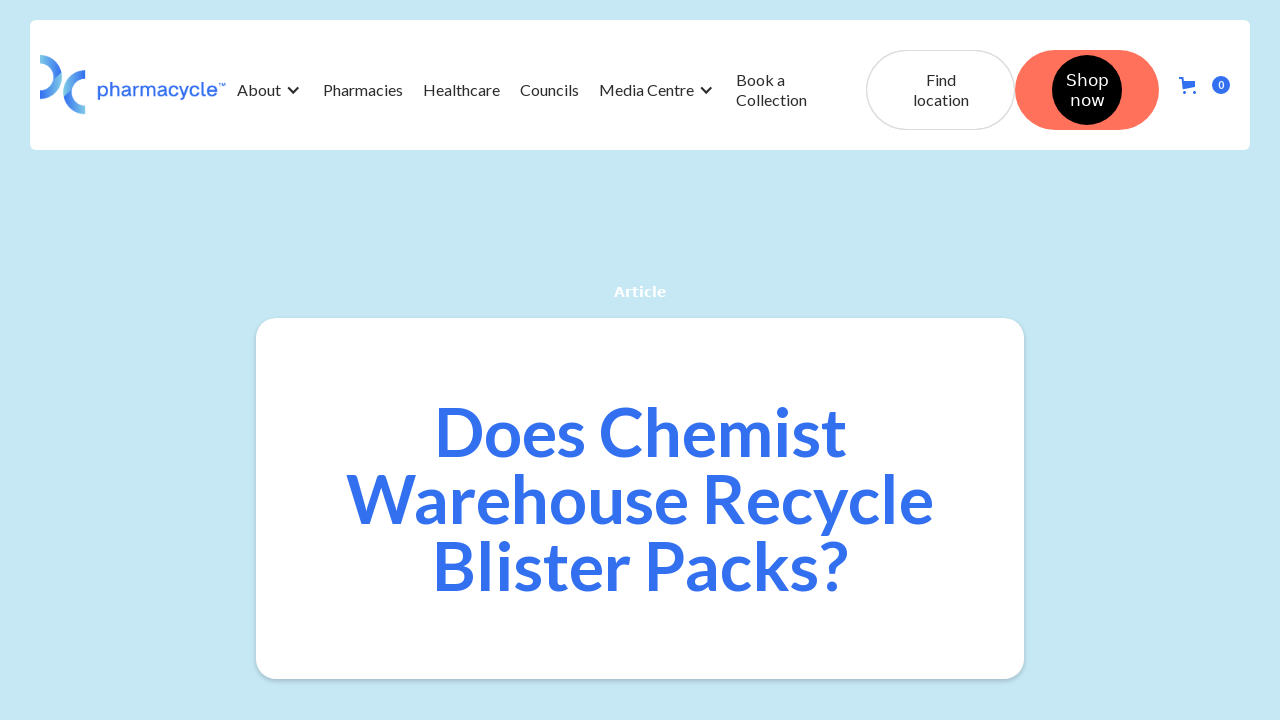

--- FILE ---
content_type: text/html; charset=utf-8
request_url: https://www.pharmacycle.com.au/blog-posts/does-chemist-warehouse-recycle-blister-packs
body_size: 13795
content:
<!DOCTYPE html><!-- This site was created in Webflow. https://webflow.com --><!-- Last Published: Wed Jan 28 2026 03:41:21 GMT+0000 (Coordinated Universal Time) --><html data-wf-domain="www.pharmacycle.com.au" data-wf-page="646aa44c492ea69c347aa556" data-wf-site="63a443b18cfe913c0fafb28c" data-wf-collection="646aa44c492ea69c347aa54e" data-wf-item-slug="does-chemist-warehouse-recycle-blister-packs"><head><meta charset="utf-8"/><title>Pharmacycle</title><meta content="width=device-width, initial-scale=1" name="viewport"/><meta content="Webflow" name="generator"/><link href="https://cdn.prod.website-files.com/63a443b18cfe913c0fafb28c/css/pharmacycle.webflow.shared.59ee4df6e.css" rel="stylesheet" type="text/css" integrity="sha384-We5N9uQLoNMg9JT5ej67QUpYr52gxsmr29FMMbXivUlDP7EJN57Q0ljn9mDk/JTV" crossorigin="anonymous"/><link href="https://fonts.googleapis.com" rel="preconnect"/><link href="https://fonts.gstatic.com" rel="preconnect" crossorigin="anonymous"/><script src="https://ajax.googleapis.com/ajax/libs/webfont/1.6.26/webfont.js" type="text/javascript"></script><script type="text/javascript">WebFont.load({  google: {    families: ["Lato:100,100italic,300,300italic,400,400italic,700,700italic,900,900italic","Open Sans:300,300italic,400,400italic,600,600italic,700,700italic,800,800italic","Merriweather:300,300italic,400,400italic,700,700italic,900,900italic"]  }});</script><script type="text/javascript">!function(o,c){var n=c.documentElement,t=" w-mod-";n.className+=t+"js",("ontouchstart"in o||o.DocumentTouch&&c instanceof DocumentTouch)&&(n.className+=t+"touch")}(window,document);</script><link href="https://cdn.prod.website-files.com/63a443b18cfe913c0fafb28c/64b5d468caee62e2e7fca867_favicon-32x32.png" rel="shortcut icon" type="image/x-icon"/><link href="https://cdn.prod.website-files.com/63a443b18cfe913c0fafb28c/65f8ea583d3121b896cb29f8_Untitled%20(256%20x%20256%20px).png" rel="apple-touch-icon"/><!-- Google tag (gtag.js) -->
<script async src="https://www.googletagmanager.com/gtag/js?id=G-BQVP7Y6J8D"></script>
<script>
  window.dataLayer = window.dataLayer || [];
  function gtag(){dataLayer.push(arguments);}
  gtag('js', new Date());

  gtag('config', 'G-BQVP7Y6J8D');
</script>

<meta name="google-site-verification" content="hq4yZpoBhNXNEeUPGuSsLxEixfekuaZO6oSYaC_V9wk" /><script src="https://js.stripe.com/v3/" type="text/javascript" data-wf-ecomm-key="pk_live_nyPnaDuxaj8zDxRbuaPHJjip" data-wf-ecomm-acct-id="acct_1QB1YzRtFf1MNFN3"></script><script type="text/javascript">window.__WEBFLOW_CURRENCY_SETTINGS = {"currencyCode":"AUD","symbol":"$","decimal":".","fractionDigits":2,"group":",","template":"{{wf {\"path\":\"symbol\",\"type\":\"PlainText\"} }} {{wf {\"path\":\"amount\",\"type\":\"CommercePrice\"} }} {{wf {\"path\":\"currencyCode\",\"type\":\"PlainText\"} }}","hideDecimalForWholeNumbers":false};</script></head><body><div class="walsh-nav-wrapper-green-padding-2"><div class="walsh-float-menu-2"><div data-animation="default" data-collapse="medium" data-duration="400" data-easing="ease" data-easing2="ease" role="banner" class="walsh-main-nav-3 w-nav"><div class="walsh-inner-container-nav-float-2 w-container"><div class="walsh-inner-nav-3"><a href="/" class="walsh-brand-block-3 w-nav-brand"><img src="https://cdn.prod.website-files.com/63a443b18cfe913c0fafb28c/63a44682308826fa93fe1085_Pharmacycle-Logo-Primary-1.png" loading="lazy" sizes="(max-width: 479px) 96vw, 230.3559112548828px" srcset="https://cdn.prod.website-files.com/63a443b18cfe913c0fafb28c/63a44682308826fa93fe1085_Pharmacycle-Logo-Primary-1-p-500.png 500w, https://cdn.prod.website-files.com/63a443b18cfe913c0fafb28c/63a44682308826fa93fe1085_Pharmacycle-Logo-Primary-1-p-800.png 800w, https://cdn.prod.website-files.com/63a443b18cfe913c0fafb28c/63a44682308826fa93fe1085_Pharmacycle-Logo-Primary-1-p-1080.png 1080w, https://cdn.prod.website-files.com/63a443b18cfe913c0fafb28c/63a44682308826fa93fe1085_Pharmacycle-Logo-Primary-1-p-1600.png 1600w, https://cdn.prod.website-files.com/63a443b18cfe913c0fafb28c/63a44682308826fa93fe1085_Pharmacycle-Logo-Primary-1-p-2000.png 2000w, https://cdn.prod.website-files.com/63a443b18cfe913c0fafb28c/63a44682308826fa93fe1085_Pharmacycle-Logo-Primary-1.png 2016w" alt="" class="walsh-nav-logo-3"/></a><div class="div-block div-block-2 div-block-3 div-block-4 div-block-5"><nav role="navigation" class="walsh-nav-menu-white-2 w-nav-menu"><div data-hover="false" data-delay="0" class="walsh-dropdown-4 w-dropdown"><div class="walsh-toggle-black-3 w-dropdown-toggle"><div class="walsh-icon-dropdown-4 w-icon-dropdown-toggle"></div><div>About</div></div><nav class="walsh-dropdown-list-4 w-dropdown-list"><a href="/about" class="walsh-dropdown-link-4 w-dropdown-link">Who we are</a><a href="/how-pharmacycle-recycles-blister-packs" class="walsh-dropdown-link-4 w-dropdown-link">How we recycle</a><a href="/contact" class="walsh-dropdown-link-4 w-dropdown-link">Contact us</a></nav></div><a href="/pharmacies/pharmacies" class="walsh-nav-link-black-2 w-nav-link">Pharmacies</a><a href="/healthcare/healthcare" class="walsh-nav-link-black-2 w-nav-link">Healthcare</a><a href="/government/councils" class="walsh-nav-link-black-2 w-nav-link">Councils</a><div data-hover="false" data-delay="0" class="walsh-dropdown-4 w-dropdown"><div class="walsh-toggle-black-3 w-dropdown-toggle"><div class="walsh-icon-dropdown-4 w-icon-dropdown-toggle"></div><div>Media Centre</div></div><nav class="walsh-dropdown-list-4 w-dropdown-list"><a href="/media-centre" class="walsh-dropdown-link-4 w-dropdown-link">Media</a><a href="/blog" class="walsh-dropdown-link-4 w-dropdown-link">Blog</a><a href="/community-engagement" class="walsh-dropdown-link-4 w-dropdown-link">Advocacy</a></nav></div><a href="/collection-booking" class="walsh-nav-link-black-2 w-nav-link">Book a Collection</a><div class="walsh-flex-nav-buttons-3"><a href="/find-a-location" class="walsh-link-block-transparent-2 w-inline-block"><div>Find location</div></a><a href="/shop" class="walsh-link-block-orange-5 w-inline-block"><div class="walsh-button-label-wrapper-4"><div class="walsh-label-button-4">Shop now</div><div class="walsh-arrow-wrapper-4"></div></div><div class="walsh-button-hover-fill-4"></div></a></div></nav><div data-node-type="commerce-cart-wrapper" data-open-product="" data-wf-cart-type="modal" data-wf-cart-query="query Dynamo3 {
  database {
    id
    commerceOrder {
      comment
      extraItems {
        name
        pluginId
        pluginName
        price {
          decimalValue
          string
          unit
          value
        }
      }
      id
      startedOn
      statusFlags {
        hasDownloads
        hasSubscription
        isFreeOrder
        requiresShipping
      }
      subtotal {
        decimalValue
        string
        unit
        value
      }
      total {
        decimalValue
        string
        unit
        value
      }
      updatedOn
      userItems {
        count
        id
        price {
          value
          unit
          decimalValue
          string
        }
        product {
          id
          cmsLocaleId
          draft
          archived
          f_ec_product_type_2dr10dr: productType {
            id
            name
          }
          f_name_: name
          f_sku_properties_3dr: skuProperties {
            id
            name
            enum {
              id
              name
              slug
            }
          }
        }
        rowTotal {
          decimalValue
          string
          unit
          value
        }
        sku {
          cmsLocaleId
          draft
          archived
          f_main_image_4dr: mainImage {
            url
            file {
              size
              origFileName
              createdOn
              updatedOn
              mimeType
              width
              height
              variants {
                origFileName
                quality
                height
                width
                s3Url
                error
                size
              }
            }
            alt
          }
          f_sku_values_3dr: skuValues {
            property {
              id
            }
            value {
              id
            }
          }
          id
        }
        subscriptionFrequency
        subscriptionInterval
        subscriptionTrial
      }
      userItemsCount
    }
  }
  site {
    commerce {
      id
      businessAddress {
        country
      }
      defaultCountry
      defaultCurrency
      quickCheckoutEnabled
    }
  }
}" data-wf-page-link-href-prefix="" class="w-commerce-commercecartwrapper"><a href="#" data-node-type="commerce-cart-open-link" aria-haspopup="dialog" aria-label="Open cart" role="button" class="w-commerce-commercecartopenlink walsh-link-cart w-inline-block"><svg class="w-commerce-commercecartopenlinkicon" width="17px" height="17px" viewBox="0 0 17 17"><g stroke="none" stroke-width="1" fill="none" fill-rule="evenodd"><path d="M2.60592789,2 L0,2 L0,0 L4.39407211,0 L4.84288393,4 L16,4 L16,9.93844589 L3.76940945,12.3694378 L2.60592789,2 Z M15.5,17 C14.6715729,17 14,16.3284271 14,15.5 C14,14.6715729 14.6715729,14 15.5,14 C16.3284271,14 17,14.6715729 17,15.5 C17,16.3284271 16.3284271,17 15.5,17 Z M5.5,17 C4.67157288,17 4,16.3284271 4,15.5 C4,14.6715729 4.67157288,14 5.5,14 C6.32842712,14 7,14.6715729 7,15.5 C7,16.3284271 6.32842712,17 5.5,17 Z" fill="currentColor" fill-rule="nonzero"></path></g></svg><div data-wf-bindings="%5B%7B%22innerHTML%22%3A%7B%22type%22%3A%22Number%22%2C%22filter%22%3A%7B%22type%22%3A%22numberPrecision%22%2C%22params%22%3A%5B%220%22%2C%22numberPrecision%22%5D%7D%2C%22dataPath%22%3A%22database.commerceOrder.userItemsCount%22%7D%7D%5D" class="w-commerce-commercecartopenlinkcount cart-quantity">0</div></a><div data-node-type="commerce-cart-container-wrapper" style="display:none" class="w-commerce-commercecartcontainerwrapper w-commerce-commercecartcontainerwrapper--cartType-modal"><div role="dialog" data-node-type="commerce-cart-container" class="w-commerce-commercecartcontainer"><div class="w-commerce-commercecartheader"><h4 class="w-commerce-commercecartheading">Your Cart</h4><a href="#" data-node-type="commerce-cart-close-link" role="button" aria-label="Close cart" class="w-commerce-commercecartcloselink w-inline-block"><svg width="16px" height="16px" viewBox="0 0 16 16"><g stroke="none" stroke-width="1" fill="none" fill-rule="evenodd"><g fill-rule="nonzero" fill="#333333"><polygon points="6.23223305 8 0.616116524 13.6161165 2.38388348 15.3838835 8 9.76776695 13.6161165 15.3838835 15.3838835 13.6161165 9.76776695 8 15.3838835 2.38388348 13.6161165 0.616116524 8 6.23223305 2.38388348 0.616116524 0.616116524 2.38388348 6.23223305 8"></polygon></g></g></svg></a></div><div class="w-commerce-commercecartformwrapper"><form data-node-type="commerce-cart-form" style="display:none" class="w-commerce-commercecartform"><script type="text/x-wf-template" id="wf-template-17952158-0a65-b733-79bd-f8890ee4c8bb">%3Cdiv%20class%3D%22w-commerce-commercecartitem%22%3E%3Cimg%20data-wf-bindings%3D%22%255B%257B%2522src%2522%253A%257B%2522type%2522%253A%2522ImageRef%2522%252C%2522filter%2522%253A%257B%2522type%2522%253A%2522identity%2522%252C%2522params%2522%253A%255B%255D%257D%252C%2522dataPath%2522%253A%2522database.commerceOrder.userItems%255B%255D.sku.f_main_image_4dr%2522%257D%257D%255D%22%20src%3D%22%22%20alt%3D%22%22%20class%3D%22w-commerce-commercecartitemimage%20w-dyn-bind-empty%22%2F%3E%3Cdiv%20class%3D%22w-commerce-commercecartiteminfo%22%3E%3Cdiv%20data-wf-bindings%3D%22%255B%257B%2522innerHTML%2522%253A%257B%2522type%2522%253A%2522PlainText%2522%252C%2522filter%2522%253A%257B%2522type%2522%253A%2522identity%2522%252C%2522params%2522%253A%255B%255D%257D%252C%2522dataPath%2522%253A%2522database.commerceOrder.userItems%255B%255D.product.f_name_%2522%257D%257D%255D%22%20class%3D%22w-commerce-commercecartproductname%20w-dyn-bind-empty%22%3E%3C%2Fdiv%3E%3Cdiv%20data-wf-bindings%3D%22%255B%257B%2522innerHTML%2522%253A%257B%2522type%2522%253A%2522CommercePrice%2522%252C%2522filter%2522%253A%257B%2522type%2522%253A%2522price%2522%252C%2522params%2522%253A%255B%255D%257D%252C%2522dataPath%2522%253A%2522database.commerceOrder.userItems%255B%255D.price%2522%257D%257D%255D%22%3E%240.00%3C%2Fdiv%3E%3Cscript%20type%3D%22text%2Fx-wf-template%22%20id%3D%22wf-template-17952158-0a65-b733-79bd-f8890ee4c8c1%22%3E%253Cli%253E%253Cspan%2520data-wf-bindings%253D%2522%25255B%25257B%252522innerHTML%252522%25253A%25257B%252522type%252522%25253A%252522PlainText%252522%25252C%252522filter%252522%25253A%25257B%252522type%252522%25253A%252522identity%252522%25252C%252522params%252522%25253A%25255B%25255D%25257D%25252C%252522dataPath%252522%25253A%252522database.commerceOrder.userItems%25255B%25255D.product.f_sku_properties_3dr%25255B%25255D.name%252522%25257D%25257D%25255D%2522%2520class%253D%2522w-dyn-bind-empty%2522%253E%253C%252Fspan%253E%253Cspan%253E%253A%2520%253C%252Fspan%253E%253Cspan%2520data-wf-bindings%253D%2522%25255B%25257B%252522innerHTML%252522%25253A%25257B%252522type%252522%25253A%252522CommercePropValues%252522%25252C%252522filter%252522%25253A%25257B%252522type%252522%25253A%252522identity%252522%25252C%252522params%252522%25253A%25255B%25255D%25257D%25252C%252522dataPath%252522%25253A%252522database.commerceOrder.userItems%25255B%25255D.product.f_sku_properties_3dr%25255B%25255D%252522%25257D%25257D%25255D%2522%2520class%253D%2522w-dyn-bind-empty%2522%253E%253C%252Fspan%253E%253C%252Fli%253E%3C%2Fscript%3E%3Cul%20data-wf-bindings%3D%22%255B%257B%2522optionSets%2522%253A%257B%2522type%2522%253A%2522CommercePropTable%2522%252C%2522filter%2522%253A%257B%2522type%2522%253A%2522identity%2522%252C%2522params%2522%253A%255B%255D%257D%252C%2522dataPath%2522%253A%2522database.commerceOrder.userItems%255B%255D.product.f_sku_properties_3dr%5B%5D%2522%257D%257D%252C%257B%2522optionValues%2522%253A%257B%2522type%2522%253A%2522CommercePropValues%2522%252C%2522filter%2522%253A%257B%2522type%2522%253A%2522identity%2522%252C%2522params%2522%253A%255B%255D%257D%252C%2522dataPath%2522%253A%2522database.commerceOrder.userItems%255B%255D.sku.f_sku_values_3dr%2522%257D%257D%255D%22%20class%3D%22w-commerce-commercecartoptionlist%22%20data-wf-collection%3D%22database.commerceOrder.userItems%255B%255D.product.f_sku_properties_3dr%22%20data-wf-template-id%3D%22wf-template-17952158-0a65-b733-79bd-f8890ee4c8c1%22%3E%3Cli%3E%3Cspan%20data-wf-bindings%3D%22%255B%257B%2522innerHTML%2522%253A%257B%2522type%2522%253A%2522PlainText%2522%252C%2522filter%2522%253A%257B%2522type%2522%253A%2522identity%2522%252C%2522params%2522%253A%255B%255D%257D%252C%2522dataPath%2522%253A%2522database.commerceOrder.userItems%255B%255D.product.f_sku_properties_3dr%255B%255D.name%2522%257D%257D%255D%22%20class%3D%22w-dyn-bind-empty%22%3E%3C%2Fspan%3E%3Cspan%3E%3A%20%3C%2Fspan%3E%3Cspan%20data-wf-bindings%3D%22%255B%257B%2522innerHTML%2522%253A%257B%2522type%2522%253A%2522CommercePropValues%2522%252C%2522filter%2522%253A%257B%2522type%2522%253A%2522identity%2522%252C%2522params%2522%253A%255B%255D%257D%252C%2522dataPath%2522%253A%2522database.commerceOrder.userItems%255B%255D.product.f_sku_properties_3dr%255B%255D%2522%257D%257D%255D%22%20class%3D%22w-dyn-bind-empty%22%3E%3C%2Fspan%3E%3C%2Fli%3E%3C%2Ful%3E%3Ca%20href%3D%22%23%22%20role%3D%22button%22%20aria-label%3D%22Remove%20item%20from%20cart%22%20data-wf-bindings%3D%22%255B%257B%2522data-commerce-sku-id%2522%253A%257B%2522type%2522%253A%2522ItemRef%2522%252C%2522filter%2522%253A%257B%2522type%2522%253A%2522identity%2522%252C%2522params%2522%253A%255B%255D%257D%252C%2522dataPath%2522%253A%2522database.commerceOrder.userItems%255B%255D.sku.id%2522%257D%257D%255D%22%20class%3D%22w-inline-block%22%20data-wf-cart-action%3D%22remove-item%22%20data-commerce-sku-id%3D%22%22%3E%3Cdiv%3ERemove%3C%2Fdiv%3E%3C%2Fa%3E%3C%2Fdiv%3E%3Cinput%20aria-label%3D%22Update%20quantity%22%20data-wf-bindings%3D%22%255B%257B%2522value%2522%253A%257B%2522type%2522%253A%2522Number%2522%252C%2522filter%2522%253A%257B%2522type%2522%253A%2522numberPrecision%2522%252C%2522params%2522%253A%255B%25220%2522%252C%2522numberPrecision%2522%255D%257D%252C%2522dataPath%2522%253A%2522database.commerceOrder.userItems%255B%255D.count%2522%257D%257D%252C%257B%2522data-commerce-sku-id%2522%253A%257B%2522type%2522%253A%2522ItemRef%2522%252C%2522filter%2522%253A%257B%2522type%2522%253A%2522identity%2522%252C%2522params%2522%253A%255B%255D%257D%252C%2522dataPath%2522%253A%2522database.commerceOrder.userItems%255B%255D.sku.id%2522%257D%257D%255D%22%20data-wf-conditions%3D%22%257B%2522condition%2522%253A%257B%2522fields%2522%253A%257B%2522product%253Aec-product-type%2522%253A%257B%2522ne%2522%253A%2522e348fd487d0102946c9179d2a94bb613%2522%252C%2522type%2522%253A%2522Option%2522%257D%257D%257D%252C%2522dataPath%2522%253A%2522database.commerceOrder.userItems%255B%255D%2522%257D%22%20class%3D%22w-commerce-commercecartquantity%22%20required%3D%22%22%20pattern%3D%22%5E%5B0-9%5D%2B%24%22%20inputMode%3D%22numeric%22%20type%3D%22number%22%20name%3D%22quantity%22%20autoComplete%3D%22off%22%20data-wf-cart-action%3D%22update-item-quantity%22%20data-commerce-sku-id%3D%22%22%20value%3D%221%22%2F%3E%3C%2Fdiv%3E</script><div class="w-commerce-commercecartlist" data-wf-collection="database.commerceOrder.userItems" data-wf-template-id="wf-template-17952158-0a65-b733-79bd-f8890ee4c8bb"><div class="w-commerce-commercecartitem"><img data-wf-bindings="%5B%7B%22src%22%3A%7B%22type%22%3A%22ImageRef%22%2C%22filter%22%3A%7B%22type%22%3A%22identity%22%2C%22params%22%3A%5B%5D%7D%2C%22dataPath%22%3A%22database.commerceOrder.userItems%5B%5D.sku.f_main_image_4dr%22%7D%7D%5D" src="" alt="" class="w-commerce-commercecartitemimage w-dyn-bind-empty"/><div class="w-commerce-commercecartiteminfo"><div data-wf-bindings="%5B%7B%22innerHTML%22%3A%7B%22type%22%3A%22PlainText%22%2C%22filter%22%3A%7B%22type%22%3A%22identity%22%2C%22params%22%3A%5B%5D%7D%2C%22dataPath%22%3A%22database.commerceOrder.userItems%5B%5D.product.f_name_%22%7D%7D%5D" class="w-commerce-commercecartproductname w-dyn-bind-empty"></div><div data-wf-bindings="%5B%7B%22innerHTML%22%3A%7B%22type%22%3A%22CommercePrice%22%2C%22filter%22%3A%7B%22type%22%3A%22price%22%2C%22params%22%3A%5B%5D%7D%2C%22dataPath%22%3A%22database.commerceOrder.userItems%5B%5D.price%22%7D%7D%5D">$0.00</div><script type="text/x-wf-template" id="wf-template-17952158-0a65-b733-79bd-f8890ee4c8c1">%3Cli%3E%3Cspan%20data-wf-bindings%3D%22%255B%257B%2522innerHTML%2522%253A%257B%2522type%2522%253A%2522PlainText%2522%252C%2522filter%2522%253A%257B%2522type%2522%253A%2522identity%2522%252C%2522params%2522%253A%255B%255D%257D%252C%2522dataPath%2522%253A%2522database.commerceOrder.userItems%255B%255D.product.f_sku_properties_3dr%255B%255D.name%2522%257D%257D%255D%22%20class%3D%22w-dyn-bind-empty%22%3E%3C%2Fspan%3E%3Cspan%3E%3A%20%3C%2Fspan%3E%3Cspan%20data-wf-bindings%3D%22%255B%257B%2522innerHTML%2522%253A%257B%2522type%2522%253A%2522CommercePropValues%2522%252C%2522filter%2522%253A%257B%2522type%2522%253A%2522identity%2522%252C%2522params%2522%253A%255B%255D%257D%252C%2522dataPath%2522%253A%2522database.commerceOrder.userItems%255B%255D.product.f_sku_properties_3dr%255B%255D%2522%257D%257D%255D%22%20class%3D%22w-dyn-bind-empty%22%3E%3C%2Fspan%3E%3C%2Fli%3E</script><ul data-wf-bindings="%5B%7B%22optionSets%22%3A%7B%22type%22%3A%22CommercePropTable%22%2C%22filter%22%3A%7B%22type%22%3A%22identity%22%2C%22params%22%3A%5B%5D%7D%2C%22dataPath%22%3A%22database.commerceOrder.userItems%5B%5D.product.f_sku_properties_3dr[]%22%7D%7D%2C%7B%22optionValues%22%3A%7B%22type%22%3A%22CommercePropValues%22%2C%22filter%22%3A%7B%22type%22%3A%22identity%22%2C%22params%22%3A%5B%5D%7D%2C%22dataPath%22%3A%22database.commerceOrder.userItems%5B%5D.sku.f_sku_values_3dr%22%7D%7D%5D" class="w-commerce-commercecartoptionlist" data-wf-collection="database.commerceOrder.userItems%5B%5D.product.f_sku_properties_3dr" data-wf-template-id="wf-template-17952158-0a65-b733-79bd-f8890ee4c8c1"><li><span data-wf-bindings="%5B%7B%22innerHTML%22%3A%7B%22type%22%3A%22PlainText%22%2C%22filter%22%3A%7B%22type%22%3A%22identity%22%2C%22params%22%3A%5B%5D%7D%2C%22dataPath%22%3A%22database.commerceOrder.userItems%5B%5D.product.f_sku_properties_3dr%5B%5D.name%22%7D%7D%5D" class="w-dyn-bind-empty"></span><span>: </span><span data-wf-bindings="%5B%7B%22innerHTML%22%3A%7B%22type%22%3A%22CommercePropValues%22%2C%22filter%22%3A%7B%22type%22%3A%22identity%22%2C%22params%22%3A%5B%5D%7D%2C%22dataPath%22%3A%22database.commerceOrder.userItems%5B%5D.product.f_sku_properties_3dr%5B%5D%22%7D%7D%5D" class="w-dyn-bind-empty"></span></li></ul><a href="#" role="button" aria-label="Remove item from cart" data-wf-bindings="%5B%7B%22data-commerce-sku-id%22%3A%7B%22type%22%3A%22ItemRef%22%2C%22filter%22%3A%7B%22type%22%3A%22identity%22%2C%22params%22%3A%5B%5D%7D%2C%22dataPath%22%3A%22database.commerceOrder.userItems%5B%5D.sku.id%22%7D%7D%5D" class="w-inline-block" data-wf-cart-action="remove-item" data-commerce-sku-id=""><div>Remove</div></a></div><input aria-label="Update quantity" data-wf-bindings="%5B%7B%22value%22%3A%7B%22type%22%3A%22Number%22%2C%22filter%22%3A%7B%22type%22%3A%22numberPrecision%22%2C%22params%22%3A%5B%220%22%2C%22numberPrecision%22%5D%7D%2C%22dataPath%22%3A%22database.commerceOrder.userItems%5B%5D.count%22%7D%7D%2C%7B%22data-commerce-sku-id%22%3A%7B%22type%22%3A%22ItemRef%22%2C%22filter%22%3A%7B%22type%22%3A%22identity%22%2C%22params%22%3A%5B%5D%7D%2C%22dataPath%22%3A%22database.commerceOrder.userItems%5B%5D.sku.id%22%7D%7D%5D" data-wf-conditions="%7B%22condition%22%3A%7B%22fields%22%3A%7B%22product%3Aec-product-type%22%3A%7B%22ne%22%3A%22e348fd487d0102946c9179d2a94bb613%22%2C%22type%22%3A%22Option%22%7D%7D%7D%2C%22dataPath%22%3A%22database.commerceOrder.userItems%5B%5D%22%7D" class="w-commerce-commercecartquantity" required="" pattern="^[0-9]+$" inputMode="numeric" type="number" name="quantity" autoComplete="off" data-wf-cart-action="update-item-quantity" data-commerce-sku-id="" value="1"/></div></div><div class="w-commerce-commercecartfooter"><div aria-atomic="true" aria-live="polite" class="w-commerce-commercecartlineitem"><div>Subtotal</div><div data-wf-bindings="%5B%7B%22innerHTML%22%3A%7B%22type%22%3A%22CommercePrice%22%2C%22filter%22%3A%7B%22type%22%3A%22price%22%2C%22params%22%3A%5B%5D%7D%2C%22dataPath%22%3A%22database.commerceOrder.subtotal%22%7D%7D%5D" class="w-commerce-commercecartordervalue"></div></div><div><div data-wf-paypal-button="{&quot;layout&quot;:&quot;vertical&quot;,&quot;color&quot;:&quot;gold&quot;,&quot;shape&quot;:&quot;rect&quot;,&quot;label&quot;:&quot;paypal&quot;,&quot;tagline&quot;:false,&quot;note&quot;:false}"></div><div data-node-type="commerce-cart-quick-checkout-actions" style="display:none"><a data-node-type="commerce-cart-apple-pay-button" role="button" tabindex="0" aria-label="Apple Pay" aria-haspopup="dialog" style="background-image:-webkit-named-image(apple-pay-logo-white);background-size:100% 50%;background-position:50% 50%;background-repeat:no-repeat" class="w-commerce-commercecartapplepaybutton" tabindex="0"><div></div></a><a data-node-type="commerce-cart-quick-checkout-button" role="button" tabindex="0" aria-haspopup="dialog" style="display:none" class="w-commerce-commercecartquickcheckoutbutton"><svg class="w-commerce-commercequickcheckoutgoogleicon" xmlns="http://www.w3.org/2000/svg" xmlns:xlink="http://www.w3.org/1999/xlink" width="16" height="16" viewBox="0 0 16 16"><defs><polygon id="google-mark-a" points="0 .329 3.494 .329 3.494 7.649 0 7.649"></polygon><polygon id="google-mark-c" points=".894 0 13.169 0 13.169 6.443 .894 6.443"></polygon></defs><g fill="none" fill-rule="evenodd"><path fill="#4285F4" d="M10.5967,12.0469 L10.5967,14.0649 L13.1167,14.0649 C14.6047,12.6759 15.4577,10.6209 15.4577,8.1779 C15.4577,7.6339 15.4137,7.0889 15.3257,6.5559 L7.8887,6.5559 L7.8887,9.6329 L12.1507,9.6329 C11.9767,10.6119 11.4147,11.4899 10.5967,12.0469"></path><path fill="#34A853" d="M7.8887,16 C10.0137,16 11.8107,15.289 13.1147,14.067 C13.1147,14.066 13.1157,14.065 13.1167,14.064 L10.5967,12.047 C10.5877,12.053 10.5807,12.061 10.5727,12.067 C9.8607,12.556 8.9507,12.833 7.8887,12.833 C5.8577,12.833 4.1387,11.457 3.4937,9.605 L0.8747,9.605 L0.8747,11.648 C2.2197,14.319 4.9287,16 7.8887,16"></path><g transform="translate(0 4)"><mask id="google-mark-b" fill="#fff"><use xlink:href="#google-mark-a"></use></mask><path fill="#FBBC04" d="M3.4639,5.5337 C3.1369,4.5477 3.1359,3.4727 3.4609,2.4757 L3.4639,2.4777 C3.4679,2.4657 3.4749,2.4547 3.4789,2.4427 L3.4939,0.3287 L0.8939,0.3287 C0.8799,0.3577 0.8599,0.3827 0.8459,0.4117 C-0.2821,2.6667 -0.2821,5.3337 0.8459,7.5887 L0.8459,7.5997 C0.8549,7.6167 0.8659,7.6317 0.8749,7.6487 L3.4939,5.6057 C3.4849,5.5807 3.4729,5.5587 3.4639,5.5337" mask="url(#google-mark-b)"></path></g><mask id="google-mark-d" fill="#fff"><use xlink:href="#google-mark-c"></use></mask><path fill="#EA4335" d="M0.894,4.3291 L3.478,6.4431 C4.113,4.5611 5.843,3.1671 7.889,3.1671 C9.018,3.1451 10.102,3.5781 10.912,4.3671 L13.169,2.0781 C11.733,0.7231 9.85,-0.0219 7.889,0.0001 C4.941,0.0001 2.245,1.6791 0.894,4.3291" mask="url(#google-mark-d)"></path></g></svg><svg class="w-commerce-commercequickcheckoutmicrosofticon" xmlns="http://www.w3.org/2000/svg" width="16" height="16" viewBox="0 0 16 16"><g fill="none" fill-rule="evenodd"><polygon fill="#F05022" points="7 7 1 7 1 1 7 1"></polygon><polygon fill="#7DB902" points="15 7 9 7 9 1 15 1"></polygon><polygon fill="#00A4EE" points="7 15 1 15 1 9 7 9"></polygon><polygon fill="#FFB700" points="15 15 9 15 9 9 15 9"></polygon></g></svg><div>Pay with browser.</div></a></div><a href="/checkout" value="Continue to Checkout" data-node-type="cart-checkout-button" class="w-commerce-commercecartcheckoutbutton" data-loading-text="Hang Tight..." data-publishable-key="pk_live_51QB1YzRtFf1MNFN3mnb3aCZi3KmqrWMDnRs1Ak7WpHOYCqP6TzurUS8m6O3i8bXK2hsnLgfgwxHrUzx4SNpK1Quh00CM69HTdd">Continue to Checkout</a></div></div></form><div class="w-commerce-commercecartemptystate"><div aria-live="polite" aria-label="This cart is empty">No items found.</div></div><div aria-live="assertive" style="display:none" data-node-type="commerce-cart-error" class="w-commerce-commercecarterrorstate"><div class="w-cart-error-msg" data-w-cart-quantity-error="Product is not available in this quantity." data-w-cart-general-error="Something went wrong when adding this item to the cart." data-w-cart-checkout-error="Checkout is disabled on this site." data-w-cart-cart_order_min-error="The order minimum was not met. Add more items to your cart to continue." data-w-cart-subscription_error-error="Before you purchase, please use your email invite to verify your address so we can send order updates.">Product is not available in this quantity.</div></div></div></div></div></div></div><div class="walsh-menu-button-black-2 w-nav-button"><div class="w-icon-nav-menu"></div></div></div></div></div></div></div><header class="uui-section_blogpost02"><div class="uui-blogpost02_header"><div class="uui-blogpost02_background"><div class="uui-page-padding-2"><div class="uui-container-small-2"><div class="uui-padding-vertical-xhuge-2"><div class="uui-blogpost02_title-wrapper"><a href="#" class="uui-blogpost02_category-link w-inline-block"><div>Article</div></a><div class="div-block-7"><h1 class="walsh-heading-large-blue">Does Chemist Warehouse Recycle Blister Packs? </h1></div><div class="uui-blogpost02_author-wrapper"><div class="uui-blogpost02_author-image-wrapper"><img loading="lazy" alt="" src="" class="uui-blogpost02_author-image w-dyn-bind-empty"/></div><div class="uui-blogpost02_author-text"><div class="uui-heading-tiny text-color-white w-dyn-bind-empty"></div><div class="uui-blogpost02_date-wrapper"><div class="uui-text-size-small text-color-white">December 7, 2023</div><div class="uui-text-divider text-color-white">•</div><div class="uui-text-size-small text-color-white">5 min read</div></div></div></div></div></div></div></div></div></div><div class="uui-page-padding-2"><div class="uui-container-large-2"><div class="uui-max-width-large-2 align-center"><div class="uui-blogpost02_content-top"><div class="uui-blogpost02_breadcrumb"><a href="#" class="uui-breadcrumb-link w-inline-block"><div>All posts</div></a><div class="uui-breadcrumb-divider w-embed"><svg width="16" height="16" viewBox="0 0 16 16" fill="none" xmlns="http://www.w3.org/2000/svg">
<path d="M6 3L11 8L6 13" stroke="CurrentColor" stroke-width="1.5"/>
</svg></div><a href="#" class="uui-breadcrumb-link w-inline-block"><div>Article</div></a></div><div class="w-layout-grid uui-blogpost02_share"><a id="w-node-_1e362536-17b6-7c1c-f7dc-1af4520a5713-347aa556" href="#" class="uui-button-secondary-gray is-button-small icon-only w-inline-block"><div class="uui-button-icon w-embed"><svg width="20" height="20" viewBox="0 0 20 20" fill="none" xmlns="http://www.w3.org/2000/svg">
<path d="M4.16669 12.4998C3.39012 12.4998 3.00183 12.4998 2.69555 12.373C2.28717 12.2038 1.96271 11.8794 1.79355 11.471C1.66669 11.1647 1.66669 10.7764 1.66669 9.99984V4.33317C1.66669 3.39975 1.66669 2.93304 1.84834 2.57652C2.00813 2.26292 2.2631 2.00795 2.5767 1.84816C2.93322 1.6665 3.39993 1.6665 4.33335 1.6665H10C10.7766 1.6665 11.1649 1.6665 11.4712 1.79337C11.8795 1.96253 12.204 2.28698 12.3732 2.69536C12.5 3.00165 12.5 3.38993 12.5 4.1665M10.1667 18.3332H15.6667C16.6001 18.3332 17.0668 18.3332 17.4233 18.1515C17.7369 17.9917 17.9919 17.7368 18.1517 17.4232C18.3334 17.0666 18.3334 16.5999 18.3334 15.6665V10.1665C18.3334 9.23308 18.3334 8.76637 18.1517 8.40985C17.9919 8.09625 17.7369 7.84128 17.4233 7.68149C17.0668 7.49984 16.6001 7.49984 15.6667 7.49984H10.1667C9.23327 7.49984 8.76656 7.49984 8.41004 7.68149C8.09643 7.84128 7.84147 8.09625 7.68168 8.40985C7.50002 8.76637 7.50002 9.23308 7.50002 10.1665V15.6665C7.50002 16.5999 7.50002 17.0666 7.68168 17.4232C7.84147 17.7368 8.09643 17.9917 8.41004 18.1515C8.76656 18.3332 9.23327 18.3332 10.1667 18.3332Z" stroke="currentColor" stroke-width="1.66667" stroke-linecap="round" stroke-linejoin="round"/>
</svg></div></a><a id="w-node-_1e362536-17b6-7c1c-f7dc-1af4520a5715-347aa556" href="#" class="uui-button-secondary-gray is-button-small icon-only w-inline-block"><div class="uui-button-icon text-color-gray400 w-embed"><svg width="20" height="20" viewBox="0 0 20 20" fill="none" xmlns="http://www.w3.org/2000/svg">
<path d="M6.2896 18.1256C13.8368 18.1256 17.9648 11.8728 17.9648 6.45035C17.9648 6.27275 17.9648 6.09595 17.9528 5.91995C18.7559 5.33908 19.4491 4.61986 20 3.79595C19.2512 4.12795 18.4567 4.34558 17.6432 4.44155C18.4998 3.92879 19.141 3.1222 19.4472 2.17195C18.6417 2.64996 17.7605 2.98681 16.8416 3.16795C16.2229 2.5101 15.4047 2.07449 14.5135 1.92852C13.6223 1.78256 12.7078 1.93438 11.9116 2.3605C11.1154 2.78661 10.4819 3.46326 10.109 4.28574C9.73605 5.10822 9.64462 6.03067 9.8488 6.91035C8.21741 6.82852 6.62146 6.40455 5.16455 5.66596C3.70763 4.92737 2.4223 3.89067 1.392 2.62315C0.867274 3.52648 0.70656 4.59584 0.942583 5.6135C1.17861 6.63117 1.79362 7.52061 2.6624 8.10075C2.00936 8.08162 1.37054 7.90545 0.8 7.58715V7.63915C0.800259 8.58653 1.12821 9.50465 1.72823 10.2378C2.32824 10.9709 3.16338 11.474 4.092 11.6616C3.4879 11.8263 2.85406 11.8504 2.2392 11.732C2.50151 12.5472 3.01202 13.2602 3.69937 13.7711C4.38671 14.282 5.21652 14.5654 6.0728 14.5816C5.22203 15.2503 4.24776 15.7447 3.20573 16.0366C2.16369 16.3284 1.07435 16.4119 0 16.2824C1.87653 17.4865 4.05994 18.1253 6.2896 18.1224" fill="currentColor"/>
</svg></div></a><a id="w-node-_1e362536-17b6-7c1c-f7dc-1af4520a5717-347aa556" href="#" class="uui-button-secondary-gray is-button-small icon-only w-inline-block"><div class="uui-button-icon text-color-gray400 w-embed"><svg width="20" height="20" viewBox="0 0 20 20" fill="none" xmlns="http://www.w3.org/2000/svg">
<path d="M20 10C20 4.47715 15.5229 0 10 0C4.47715 0 0 4.47715 0 10C0 14.9912 3.65684 19.1283 8.4375 19.8785V12.8906H5.89844V10H8.4375V7.79688C8.4375 5.29063 9.93047 3.90625 12.2146 3.90625C13.3084 3.90625 14.4531 4.10156 14.4531 4.10156V6.5625H13.1922C11.95 6.5625 11.5625 7.3334 11.5625 8.125V10H14.3359L13.8926 12.8906H11.5625V19.8785C16.3432 19.1283 20 14.9912 20 10Z" fill="currentColor"/>
<path d="M13.8926 12.8906L14.3359 10H11.5625V8.125C11.5625 7.33418 11.95 6.5625 13.1922 6.5625H14.4531V4.10156C14.4531 4.10156 13.3088 3.90625 12.2146 3.90625C9.93047 3.90625 8.4375 5.29063 8.4375 7.79688V10H5.89844V12.8906H8.4375V19.8785C9.47287 20.0405 10.5271 20.0405 11.5625 19.8785V12.8906H13.8926Z" fill="white"/>
</svg></div></a><a id="w-node-_1e362536-17b6-7c1c-f7dc-1af4520a5719-347aa556" href="#" class="uui-button-secondary-gray is-button-small icon-only w-inline-block"><div class="uui-button-icon text-color-gray400 w-embed"><svg width="20" height="20" viewBox="0 0 20 20" fill="none" xmlns="http://www.w3.org/2000/svg">
<g clip-path="url(#clip0_3774_70975)">
<path d="M18.5236 0H1.47639C1.08483 0 0.709301 0.155548 0.432425 0.432425C0.155548 0.709301 0 1.08483 0 1.47639V18.5236C0 18.9152 0.155548 19.2907 0.432425 19.5676C0.709301 19.8445 1.08483 20 1.47639 20H18.5236C18.9152 20 19.2907 19.8445 19.5676 19.5676C19.8445 19.2907 20 18.9152 20 18.5236V1.47639C20 1.08483 19.8445 0.709301 19.5676 0.432425C19.2907 0.155548 18.9152 0 18.5236 0ZM5.96111 17.0375H2.95417V7.48611H5.96111V17.0375ZM4.45556 6.1625C4.11447 6.16058 3.7816 6.05766 3.49895 5.86674C3.21629 5.67582 2.99653 5.40544 2.8674 5.08974C2.73826 4.77404 2.70554 4.42716 2.77336 4.09288C2.84118 3.7586 3.0065 3.4519 3.24846 3.21148C3.49042 2.97107 3.79818 2.80772 4.13289 2.74205C4.4676 2.67638 4.81426 2.71133 5.12913 2.84249C5.44399 2.97365 5.71295 3.19514 5.90205 3.47901C6.09116 3.76288 6.19194 4.09641 6.19167 4.4375C6.19488 4.66586 6.15209 4.89253 6.06584 5.104C5.97959 5.31547 5.85165 5.50742 5.68964 5.66839C5.52763 5.82936 5.33487 5.95607 5.12285 6.04096C4.91083 6.12585 4.68389 6.16718 4.45556 6.1625ZM17.0444 17.0458H14.0389V11.8278C14.0389 10.2889 13.3847 9.81389 12.5403 9.81389C11.6486 9.81389 10.7736 10.4861 10.7736 11.8667V17.0458H7.76667V7.49306H10.6583V8.81667H10.6972C10.9875 8.22917 12.0042 7.225 13.5556 7.225C15.2333 7.225 17.0458 8.22083 17.0458 11.1375L17.0444 17.0458Z" fill="currentColor"/>
</g>
<defs>
<clipPath id="clip0_3774_70975">
<rect width="20" height="20" fill="white"/>
</clipPath>
</defs>
</svg></div></a></div></div><div class="uui-blogpost02_content"><div class="uui-text-rich-text w-richtext"><h1>Does Chemist Warehouse Recycle Blister Packs? </h1><p>Yes, Chemist Warehouse recycles blister packs at <strong>all stores in Australia</strong> through the Pharmacycle program.</p><p>Chemist Warehouse, a leading Australian pharmacy retailer, has made a significant stride in sustainable practices by partnering with <a href="/">Pharmacycle</a> to launch a blister pack recycling initiative. This initiative, aimed at addressing the pressing issue of <a href="/blog-posts/how-you-can-recycle-blister-packs-in-australia">blister pack waste</a>, marks a notable advancement in recycling efforts within Australia.</p><h2>The Partnership: A Step Towards Sustainability</h2><p>Chemist Warehouse has teamed up with Pharmacycle, a pioneer in blister pack recycling, to implement this program across all Australian stores. Launched initially in 100 Victorian stores for National Recycling Week 2023, the national 2024 rollout initiative represents a concerted effort to promote environmentally friendly practices​​.</p><h2>Pharmacycle: Innovating in Recycling</h2><p>Pharmacycle, established in 2022, stands out as the only program in Australia offering a vertically integrated, end-to-end <a href="/blog-posts/how-you-can-recycle-blister-packs-in-australia">recycling solution for blister packs</a>. With Australian-based processing capabilities, Pharmacycle ensures that recovered materials from blister packs are reused within Australia, supporting the best outcomes for the circular economy. This approach guarantees full transparency and traceability in the recycling process​​.</p><h2>Chemist Warehouse&#x27;s Role</h2><p>Chemist Warehouse provides customers at <a href="/find-a-location">all Australian stores</a> the opportunity to dispose of their empty blister packs sustainably. The pharmacy will facilitate this through branded recycling bins placed near the dispensary area, featuring both Chemist Warehouse and Pharmacycle logos. These bins will be collected by Pharmacycle on a monthly basis​​.</p><h2>The Mission and Vision</h2><p>Chemist Warehouse&#x27;s <a href="https://insidefmcg.com.au/2023/11/13/chemist-warehouse-rolls-out-blister-pack-recycling-initiative-in-victoria/" target="_blank">collaboration </a>with Pharmacycle is driven by a shared mission to recycle all blister packs across Australia. The pharmacy is dedicated to offering simple and efficient recycling solutions to its customers, promoting sustainability on a national scale. This initiative is seen as a pilot, with plans to extend the program nationwide​​.</p><blockquote>We are committed to providing our customers around the country with simple and efficient recycling solutions, encouraging all to be as sustainable as possible. We look forward to continuing this roll out nation-wide,” Chemist Warehouse Director, Mario<br/>Tascone.</blockquote><h2>Impact on the Community</h2><p>This partnership is expected to make blister pack recycling more convenient and accessible for Australian communities. By addressing the challenge of <a href="/blog-posts/understanding-blister-packs-a-comprehensive-guide">blister pack waste</a>, which cannot be recycled through standard household recycling and often contaminates recycling streams, Chemist Warehouse and Pharmacycle aim to meet rising consumer expectations and achieve better environmental outcomes​​.</p><p>‍</p><figure style="padding-bottom:33.723653395784545%" class="w-richtext-align-center w-richtext-figure-type-video"><div><iframe allowfullscreen="true" frameborder="0" scrolling="no" src="https://www.youtube.com/embed/h1JdylrJ6No" title="Episode 1: The Journey of a Blister Pack"></iframe></div></figure><h2>Conclusion</h2><p>Chemist Warehouse&#x27;s initiative with Pharmacycle represents a significant move towards addressing the environmental impact of blister pack waste. By providing a practical and accessible recycling solution, this partnership not only meets consumer demands but also contributes to a healthier, more sustainable environment. As this program expands, it sets a precedent for other retailers and industries to follow suit in adopting responsible waste management practices.</p></div></div></div></div></div></header><div class="walsh-content-wrapper-white-2"><div class="walsh-container-4"><div class="w-layout-grid walsh-main-grid-4"><div id="w-node-_4e958fb5-734f-0818-7f5e-16691ff5b4a9-1ff5b4a6" class="walsh-content-wrapper-gap-3"><img src="https://cdn.prod.website-files.com/63a443b18cfe913c0fafb28c/63a44682308826fa93fe1085_Pharmacycle-Logo-Primary-1.png" loading="lazy" sizes="239.6788330078125px" srcset="https://cdn.prod.website-files.com/63a443b18cfe913c0fafb28c/63a44682308826fa93fe1085_Pharmacycle-Logo-Primary-1-p-500.png 500w, https://cdn.prod.website-files.com/63a443b18cfe913c0fafb28c/63a44682308826fa93fe1085_Pharmacycle-Logo-Primary-1-p-800.png 800w, https://cdn.prod.website-files.com/63a443b18cfe913c0fafb28c/63a44682308826fa93fe1085_Pharmacycle-Logo-Primary-1-p-1080.png 1080w, https://cdn.prod.website-files.com/63a443b18cfe913c0fafb28c/63a44682308826fa93fe1085_Pharmacycle-Logo-Primary-1-p-1600.png 1600w, https://cdn.prod.website-files.com/63a443b18cfe913c0fafb28c/63a44682308826fa93fe1085_Pharmacycle-Logo-Primary-1-p-2000.png 2000w, https://cdn.prod.website-files.com/63a443b18cfe913c0fafb28c/63a44682308826fa93fe1085_Pharmacycle-Logo-Primary-1.png 2016w" alt="" class="walsh-logo-footer-2"/><p class="walsh-main-paragraph-2">Australia&#x27;s only complete blister pack recycling solution<br/><a href="mailto:hello@pharmacycle.com.au?subject=A%20question%20to%20Pharmacycle!">hello@pharmacycle.com.au<br/></a>1800 344 003<br/>‍<br/>Keep up-to-date with Pharmacycle news and subscribe below</p><div class="uui-cta13_form w-form"><form id="wf-form-Footer-Form-2" name="wf-form-Footer-Form-2" data-name="Footer Form" method="get" class="uui-form_component" data-wf-page-id="646aa44c492ea69c347aa556" data-wf-element-id="59a35cd0-7f7d-875e-b72b-4bcbcfbf786d"><div class="uui-signup-form_wrapper"><input class="uui-form_input-3 w-input" maxlength="256" name="Name" data-name="Name" placeholder="Name" type="text" id="Name-3" required=""/><input class="uui-form_input-3 w-input" maxlength="256" name="Email" data-name="Email" placeholder="Email" type="email" id="Email-3" required=""/><input type="submit" data-wait="Please wait..." class="uui-button w-button" value="Subscribe"/></div></form><div class="success-message-2 w-form-done"><div class="success-text-2">Thank you! Your submission has been received!</div></div><div class="error-message-2 w-form-fail"><div class="error-text-2">Oops! Something went wrong while submitting the form.</div></div></div></div><div id="w-node-_4e958fb5-734f-0818-7f5e-16691ff5b4b9-1ff5b4a6" class="w-layout-grid walsh-main-grid-no-gap-4"><div id="w-node-_4e958fb5-734f-0818-7f5e-16691ff5b4ba-1ff5b4a6" class="walsh-footer-wrapper-2"><h4 class="walsh-heading-small-3">Company</h4><ul role="list" class="walsh-footer-list-2 w-list-unstyled"><li><a href="/about" class="walsh-footer-link-2">About us</a></li><li><a href="/find-a-location" class="walsh-footer-link-2">Find a Location</a></li><li><a href="/blog" class="walsh-footer-link-2">Blog</a></li><li><a href="/sustainability/about-copy" class="walsh-footer-link-2">Sustainability</a></li><li><a href="/contact" class="walsh-footer-link-2">Contact Us</a></li><li><a href="/media-room" class="walsh-footer-link-2">Media Room</a></li><li><a href="/careers" class="walsh-footer-link-2">Careers</a></li><li><a href="/privacy-policy" class="walsh-footer-link-2">Privacy Policy</a></li><li><a href="/website-terms-and-conditions" class="walsh-footer-link-2">Website Terms and Conditions</a></li></ul></div><div id="w-node-_4e958fb5-734f-0818-7f5e-16691ff5b4c1-1ff5b4a6" class="walsh-footer-wrapper-2"><h4 class="walsh-heading-small-3">Solution</h4><ul role="list" class="walsh-footer-list-2 w-list-unstyled"><li><a href="/pharmacies/pharmacies" class="walsh-footer-link-2">Pharmacy</a></li><li><a href="/healthcare/healthcare" class="walsh-footer-link-2">Healthcare</a></li><li><a href="https://www.pharmacycle.com.au/product/recycle-at-home-satchel" class="walsh-footer-link-2">Households</a></li></ul></div><div id="w-node-_4e958fb5-734f-0818-7f5e-16691ff5b4ce-1ff5b4a6" class="walsh-footer-wrapper-2"><h4 class="walsh-heading-small-3">Products</h4><ul role="list" class="walsh-footer-list-2 w-list-unstyled"><li><a href="https://www.pharmacycle.com.au/product/recycle-at-home-satchel" class="walsh-footer-link-2">Satchel</a></li><li><a href="https://pharmacycle.com.au/product/pharmacycle-box" class="walsh-footer-link-2">Boxes</a></li></ul><div class="walsh-footer-wrapper-2"><h4 class="walsh-heading-small-3">Partners</h4><ul role="list" class="walsh-footer-list-2 w-list-unstyled"><li><a href="https://www.netnada.com.au/" class="walsh-footer-link-2">NetNada</a></li><li><a href="https://panelcycle.com.au/" class="walsh-footer-link-2">Panelcycle</a></li><li><a href="https://activgroup.io/" class="walsh-footer-link-2">Activ Group</a></li></ul></div></div></div><div id="w-node-_4e958fb5-734f-0818-7f5e-16691ff5b4d5-1ff5b4a6" class="walsh-footer-line-divider-2"></div><div id="w-node-_4e958fb5-734f-0818-7f5e-16691ff5b4d6-1ff5b4a6" class="walsh-footer-inner-2"><div class="walsh-footer-legal-text-2">© 2023 Pharmacycle., All Rights reserved</div></div><div id="w-node-_4e958fb5-734f-0818-7f5e-16691ff5b4d9-1ff5b4a6" class="walsh-footer-inner-2"><div class="w-layout-grid walsh-footer-grid-social-2"><a id="w-node-_4e958fb5-734f-0818-7f5e-16691ff5b4db-1ff5b4a6" href="https://www.instagram.com/pharmacycle_au/" target="_blank" class="walsh-footer-link-social-2 w-inline-block"><img src="https://cdn.prod.website-files.com/63a443b18cfe913c0fafb28c/6469b3c99b95ff2b42d2aea6_instagram-icon.svg" loading="lazy" alt="" class="walsh-icon-social-2"/></a><a href="https://www.facebook.com/pharmacycle.au/" target="_blank" class="walsh-footer-link-social-2 w-inline-block"><img src="https://cdn.prod.website-files.com/63a443b18cfe913c0fafb28c/6469b3c99b95ff2b42d2aea2_facebook-icon.svg" loading="lazy" alt="" class="walsh-icon-social-2"/></a><a href="https://www.linkedin.com/company/pharmacycle-au/?originalSubdomain=au" target="_blank" class="walsh-footer-link-social-2 w-inline-block"><img src="https://cdn.prod.website-files.com/63a443b18cfe913c0fafb28c/6469b3c99b95ff2b42d2aea5_linkedin-icon.svg" loading="lazy" alt="" class="walsh-icon-social-2"/></a></div></div></div></div></div><script src="https://d3e54v103j8qbb.cloudfront.net/js/jquery-3.5.1.min.dc5e7f18c8.js?site=63a443b18cfe913c0fafb28c" type="text/javascript" integrity="sha256-9/aliU8dGd2tb6OSsuzixeV4y/faTqgFtohetphbbj0=" crossorigin="anonymous"></script><script src="https://cdn.prod.website-files.com/63a443b18cfe913c0fafb28c/js/webflow.schunk.1a46086c5c4e5c9f.js" type="text/javascript" integrity="sha384-agtRoeFk4mFXbsEDcQzpIP6KeWa6WFkVEZMH7hV3h4Tv9KsZoq2OzWPbbc6zLbBB" crossorigin="anonymous"></script><script src="https://cdn.prod.website-files.com/63a443b18cfe913c0fafb28c/js/webflow.schunk.2097a5c5bcf8039e.js" type="text/javascript" integrity="sha384-92PazBAW7SwbPCqUSrDlW+9VWAL1QQhPq8weqBsWS0MS3da0OSxlBaJM5ohSTSoH" crossorigin="anonymous"></script><script src="https://cdn.prod.website-files.com/63a443b18cfe913c0fafb28c/js/webflow.d8ac9954.f42cbc3b908b4dc1.js" type="text/javascript" integrity="sha384-0UXZQAIG8GhxKKgxtTEu+N625C+UNoHRb0BkAyvbMd3/zYiWJ0nT7TRy7NJueaU5" crossorigin="anonymous"></script></body></html>

--- FILE ---
content_type: text/css
request_url: https://cdn.prod.website-files.com/63a443b18cfe913c0fafb28c/css/pharmacycle.webflow.shared.59ee4df6e.css
body_size: 40739
content:
html {
  -webkit-text-size-adjust: 100%;
  -ms-text-size-adjust: 100%;
  font-family: sans-serif;
}

body {
  margin: 0;
}

article, aside, details, figcaption, figure, footer, header, hgroup, main, menu, nav, section, summary {
  display: block;
}

audio, canvas, progress, video {
  vertical-align: baseline;
  display: inline-block;
}

audio:not([controls]) {
  height: 0;
  display: none;
}

[hidden], template {
  display: none;
}

a {
  background-color: #0000;
}

a:active, a:hover {
  outline: 0;
}

abbr[title] {
  border-bottom: 1px dotted;
}

b, strong {
  font-weight: bold;
}

dfn {
  font-style: italic;
}

h1 {
  margin: .67em 0;
  font-size: 2em;
}

mark {
  color: #000;
  background: #ff0;
}

small {
  font-size: 80%;
}

sub, sup {
  vertical-align: baseline;
  font-size: 75%;
  line-height: 0;
  position: relative;
}

sup {
  top: -.5em;
}

sub {
  bottom: -.25em;
}

img {
  border: 0;
}

svg:not(:root) {
  overflow: hidden;
}

hr {
  box-sizing: content-box;
  height: 0;
}

pre {
  overflow: auto;
}

code, kbd, pre, samp {
  font-family: monospace;
  font-size: 1em;
}

button, input, optgroup, select, textarea {
  color: inherit;
  font: inherit;
  margin: 0;
}

button {
  overflow: visible;
}

button, select {
  text-transform: none;
}

button, html input[type="button"], input[type="reset"] {
  -webkit-appearance: button;
  cursor: pointer;
}

button[disabled], html input[disabled] {
  cursor: default;
}

button::-moz-focus-inner, input::-moz-focus-inner {
  border: 0;
  padding: 0;
}

input {
  line-height: normal;
}

input[type="checkbox"], input[type="radio"] {
  box-sizing: border-box;
  padding: 0;
}

input[type="number"]::-webkit-inner-spin-button, input[type="number"]::-webkit-outer-spin-button {
  height: auto;
}

input[type="search"] {
  -webkit-appearance: none;
}

input[type="search"]::-webkit-search-cancel-button, input[type="search"]::-webkit-search-decoration {
  -webkit-appearance: none;
}

legend {
  border: 0;
  padding: 0;
}

textarea {
  overflow: auto;
}

optgroup {
  font-weight: bold;
}

table {
  border-collapse: collapse;
  border-spacing: 0;
}

td, th {
  padding: 0;
}

@font-face {
  font-family: webflow-icons;
  src: url("[data-uri]") format("truetype");
  font-weight: normal;
  font-style: normal;
}

[class^="w-icon-"], [class*=" w-icon-"] {
  speak: none;
  font-variant: normal;
  text-transform: none;
  -webkit-font-smoothing: antialiased;
  -moz-osx-font-smoothing: grayscale;
  font-style: normal;
  font-weight: normal;
  line-height: 1;
  font-family: webflow-icons !important;
}

.w-icon-slider-right:before {
  content: "";
}

.w-icon-slider-left:before {
  content: "";
}

.w-icon-nav-menu:before {
  content: "";
}

.w-icon-arrow-down:before, .w-icon-dropdown-toggle:before {
  content: "";
}

.w-icon-file-upload-remove:before {
  content: "";
}

.w-icon-file-upload-icon:before {
  content: "";
}

* {
  box-sizing: border-box;
}

html {
  height: 100%;
}

body {
  color: #333;
  background-color: #fff;
  min-height: 100%;
  margin: 0;
  font-family: Arial, sans-serif;
  font-size: 14px;
  line-height: 20px;
}

img {
  vertical-align: middle;
  max-width: 100%;
  display: inline-block;
}

html.w-mod-touch * {
  background-attachment: scroll !important;
}

.w-block {
  display: block;
}

.w-inline-block {
  max-width: 100%;
  display: inline-block;
}

.w-clearfix:before, .w-clearfix:after {
  content: " ";
  grid-area: 1 / 1 / 2 / 2;
  display: table;
}

.w-clearfix:after {
  clear: both;
}

.w-hidden {
  display: none;
}

.w-button {
  color: #fff;
  line-height: inherit;
  cursor: pointer;
  background-color: #3898ec;
  border: 0;
  border-radius: 0;
  padding: 9px 15px;
  text-decoration: none;
  display: inline-block;
}

input.w-button {
  -webkit-appearance: button;
}

html[data-w-dynpage] [data-w-cloak] {
  color: #0000 !important;
}

.w-code-block {
  margin: unset;
}

pre.w-code-block code {
  all: inherit;
}

.w-optimization {
  display: contents;
}

.w-webflow-badge, .w-webflow-badge > img {
  box-sizing: unset;
  width: unset;
  height: unset;
  max-height: unset;
  max-width: unset;
  min-height: unset;
  min-width: unset;
  margin: unset;
  padding: unset;
  float: unset;
  clear: unset;
  border: unset;
  border-radius: unset;
  background: unset;
  background-image: unset;
  background-position: unset;
  background-size: unset;
  background-repeat: unset;
  background-origin: unset;
  background-clip: unset;
  background-attachment: unset;
  background-color: unset;
  box-shadow: unset;
  transform: unset;
  direction: unset;
  font-family: unset;
  font-weight: unset;
  color: unset;
  font-size: unset;
  line-height: unset;
  font-style: unset;
  font-variant: unset;
  text-align: unset;
  letter-spacing: unset;
  -webkit-text-decoration: unset;
  text-decoration: unset;
  text-indent: unset;
  text-transform: unset;
  list-style-type: unset;
  text-shadow: unset;
  vertical-align: unset;
  cursor: unset;
  white-space: unset;
  word-break: unset;
  word-spacing: unset;
  word-wrap: unset;
  transition: unset;
}

.w-webflow-badge {
  white-space: nowrap;
  cursor: pointer;
  box-shadow: 0 0 0 1px #0000001a, 0 1px 3px #0000001a;
  visibility: visible !important;
  opacity: 1 !important;
  z-index: 2147483647 !important;
  color: #aaadb0 !important;
  overflow: unset !important;
  background-color: #fff !important;
  border-radius: 3px !important;
  width: auto !important;
  height: auto !important;
  margin: 0 !important;
  padding: 6px !important;
  font-size: 12px !important;
  line-height: 14px !important;
  text-decoration: none !important;
  display: inline-block !important;
  position: fixed !important;
  inset: auto 12px 12px auto !important;
  transform: none !important;
}

.w-webflow-badge > img {
  position: unset;
  visibility: unset !important;
  opacity: 1 !important;
  vertical-align: middle !important;
  display: inline-block !important;
}

h1, h2, h3, h4, h5, h6 {
  margin-bottom: 10px;
  font-weight: bold;
}

h1 {
  margin-top: 20px;
  font-size: 38px;
  line-height: 44px;
}

h2 {
  margin-top: 20px;
  font-size: 32px;
  line-height: 36px;
}

h3 {
  margin-top: 20px;
  font-size: 24px;
  line-height: 30px;
}

h4 {
  margin-top: 10px;
  font-size: 18px;
  line-height: 24px;
}

h5 {
  margin-top: 10px;
  font-size: 14px;
  line-height: 20px;
}

h6 {
  margin-top: 10px;
  font-size: 12px;
  line-height: 18px;
}

p {
  margin-top: 0;
  margin-bottom: 10px;
}

blockquote {
  border-left: 5px solid #e2e2e2;
  margin: 0 0 10px;
  padding: 10px 20px;
  font-size: 18px;
  line-height: 22px;
}

figure {
  margin: 0 0 10px;
}

figcaption {
  text-align: center;
  margin-top: 5px;
}

ul, ol {
  margin-top: 0;
  margin-bottom: 10px;
  padding-left: 40px;
}

.w-list-unstyled {
  padding-left: 0;
  list-style: none;
}

.w-embed:before, .w-embed:after {
  content: " ";
  grid-area: 1 / 1 / 2 / 2;
  display: table;
}

.w-embed:after {
  clear: both;
}

.w-video {
  width: 100%;
  padding: 0;
  position: relative;
}

.w-video iframe, .w-video object, .w-video embed {
  border: none;
  width: 100%;
  height: 100%;
  position: absolute;
  top: 0;
  left: 0;
}

fieldset {
  border: 0;
  margin: 0;
  padding: 0;
}

button, [type="button"], [type="reset"] {
  cursor: pointer;
  -webkit-appearance: button;
  border: 0;
}

.w-form {
  margin: 0 0 15px;
}

.w-form-done {
  text-align: center;
  background-color: #ddd;
  padding: 20px;
  display: none;
}

.w-form-fail {
  background-color: #ffdede;
  margin-top: 10px;
  padding: 10px;
  display: none;
}

label {
  margin-bottom: 5px;
  font-weight: bold;
  display: block;
}

.w-input, .w-select {
  color: #333;
  vertical-align: middle;
  background-color: #fff;
  border: 1px solid #ccc;
  width: 100%;
  height: 38px;
  margin-bottom: 10px;
  padding: 8px 12px;
  font-size: 14px;
  line-height: 1.42857;
  display: block;
}

.w-input::placeholder, .w-select::placeholder {
  color: #999;
}

.w-input:focus, .w-select:focus {
  border-color: #3898ec;
  outline: 0;
}

.w-input[disabled], .w-select[disabled], .w-input[readonly], .w-select[readonly], fieldset[disabled] .w-input, fieldset[disabled] .w-select {
  cursor: not-allowed;
}

.w-input[disabled]:not(.w-input-disabled), .w-select[disabled]:not(.w-input-disabled), .w-input[readonly], .w-select[readonly], fieldset[disabled]:not(.w-input-disabled) .w-input, fieldset[disabled]:not(.w-input-disabled) .w-select {
  background-color: #eee;
}

textarea.w-input, textarea.w-select {
  height: auto;
}

.w-select {
  background-color: #f3f3f3;
}

.w-select[multiple] {
  height: auto;
}

.w-form-label {
  cursor: pointer;
  margin-bottom: 0;
  font-weight: normal;
  display: inline-block;
}

.w-radio {
  margin-bottom: 5px;
  padding-left: 20px;
  display: block;
}

.w-radio:before, .w-radio:after {
  content: " ";
  grid-area: 1 / 1 / 2 / 2;
  display: table;
}

.w-radio:after {
  clear: both;
}

.w-radio-input {
  float: left;
  margin: 3px 0 0 -20px;
  line-height: normal;
}

.w-file-upload {
  margin-bottom: 10px;
  display: block;
}

.w-file-upload-input {
  opacity: 0;
  z-index: -100;
  width: .1px;
  height: .1px;
  position: absolute;
  overflow: hidden;
}

.w-file-upload-default, .w-file-upload-uploading, .w-file-upload-success {
  color: #333;
  display: inline-block;
}

.w-file-upload-error {
  margin-top: 10px;
  display: block;
}

.w-file-upload-default.w-hidden, .w-file-upload-uploading.w-hidden, .w-file-upload-error.w-hidden, .w-file-upload-success.w-hidden {
  display: none;
}

.w-file-upload-uploading-btn {
  cursor: pointer;
  background-color: #fafafa;
  border: 1px solid #ccc;
  margin: 0;
  padding: 8px 12px;
  font-size: 14px;
  font-weight: normal;
  display: flex;
}

.w-file-upload-file {
  background-color: #fafafa;
  border: 1px solid #ccc;
  flex-grow: 1;
  justify-content: space-between;
  margin: 0;
  padding: 8px 9px 8px 11px;
  display: flex;
}

.w-file-upload-file-name {
  font-size: 14px;
  font-weight: normal;
  display: block;
}

.w-file-remove-link {
  cursor: pointer;
  width: auto;
  height: auto;
  margin-top: 3px;
  margin-left: 10px;
  padding: 3px;
  display: block;
}

.w-icon-file-upload-remove {
  margin: auto;
  font-size: 10px;
}

.w-file-upload-error-msg {
  color: #ea384c;
  padding: 2px 0;
  display: inline-block;
}

.w-file-upload-info {
  padding: 0 12px;
  line-height: 38px;
  display: inline-block;
}

.w-file-upload-label {
  cursor: pointer;
  background-color: #fafafa;
  border: 1px solid #ccc;
  margin: 0;
  padding: 8px 12px;
  font-size: 14px;
  font-weight: normal;
  display: inline-block;
}

.w-icon-file-upload-icon, .w-icon-file-upload-uploading {
  width: 20px;
  margin-right: 8px;
  display: inline-block;
}

.w-icon-file-upload-uploading {
  height: 20px;
}

.w-container {
  max-width: 940px;
  margin-left: auto;
  margin-right: auto;
}

.w-container:before, .w-container:after {
  content: " ";
  grid-area: 1 / 1 / 2 / 2;
  display: table;
}

.w-container:after {
  clear: both;
}

.w-container .w-row {
  margin-left: -10px;
  margin-right: -10px;
}

.w-row:before, .w-row:after {
  content: " ";
  grid-area: 1 / 1 / 2 / 2;
  display: table;
}

.w-row:after {
  clear: both;
}

.w-row .w-row {
  margin-left: 0;
  margin-right: 0;
}

.w-col {
  float: left;
  width: 100%;
  min-height: 1px;
  padding-left: 10px;
  padding-right: 10px;
  position: relative;
}

.w-col .w-col {
  padding-left: 0;
  padding-right: 0;
}

.w-col-1 {
  width: 8.33333%;
}

.w-col-2 {
  width: 16.6667%;
}

.w-col-3 {
  width: 25%;
}

.w-col-4 {
  width: 33.3333%;
}

.w-col-5 {
  width: 41.6667%;
}

.w-col-6 {
  width: 50%;
}

.w-col-7 {
  width: 58.3333%;
}

.w-col-8 {
  width: 66.6667%;
}

.w-col-9 {
  width: 75%;
}

.w-col-10 {
  width: 83.3333%;
}

.w-col-11 {
  width: 91.6667%;
}

.w-col-12 {
  width: 100%;
}

.w-hidden-main {
  display: none !important;
}

@media screen and (max-width: 991px) {
  .w-container {
    max-width: 728px;
  }

  .w-hidden-main {
    display: inherit !important;
  }

  .w-hidden-medium {
    display: none !important;
  }

  .w-col-medium-1 {
    width: 8.33333%;
  }

  .w-col-medium-2 {
    width: 16.6667%;
  }

  .w-col-medium-3 {
    width: 25%;
  }

  .w-col-medium-4 {
    width: 33.3333%;
  }

  .w-col-medium-5 {
    width: 41.6667%;
  }

  .w-col-medium-6 {
    width: 50%;
  }

  .w-col-medium-7 {
    width: 58.3333%;
  }

  .w-col-medium-8 {
    width: 66.6667%;
  }

  .w-col-medium-9 {
    width: 75%;
  }

  .w-col-medium-10 {
    width: 83.3333%;
  }

  .w-col-medium-11 {
    width: 91.6667%;
  }

  .w-col-medium-12 {
    width: 100%;
  }

  .w-col-stack {
    width: 100%;
    left: auto;
    right: auto;
  }
}

@media screen and (max-width: 767px) {
  .w-hidden-main, .w-hidden-medium {
    display: inherit !important;
  }

  .w-hidden-small {
    display: none !important;
  }

  .w-row, .w-container .w-row {
    margin-left: 0;
    margin-right: 0;
  }

  .w-col {
    width: 100%;
    left: auto;
    right: auto;
  }

  .w-col-small-1 {
    width: 8.33333%;
  }

  .w-col-small-2 {
    width: 16.6667%;
  }

  .w-col-small-3 {
    width: 25%;
  }

  .w-col-small-4 {
    width: 33.3333%;
  }

  .w-col-small-5 {
    width: 41.6667%;
  }

  .w-col-small-6 {
    width: 50%;
  }

  .w-col-small-7 {
    width: 58.3333%;
  }

  .w-col-small-8 {
    width: 66.6667%;
  }

  .w-col-small-9 {
    width: 75%;
  }

  .w-col-small-10 {
    width: 83.3333%;
  }

  .w-col-small-11 {
    width: 91.6667%;
  }

  .w-col-small-12 {
    width: 100%;
  }
}

@media screen and (max-width: 479px) {
  .w-container {
    max-width: none;
  }

  .w-hidden-main, .w-hidden-medium, .w-hidden-small {
    display: inherit !important;
  }

  .w-hidden-tiny {
    display: none !important;
  }

  .w-col {
    width: 100%;
  }

  .w-col-tiny-1 {
    width: 8.33333%;
  }

  .w-col-tiny-2 {
    width: 16.6667%;
  }

  .w-col-tiny-3 {
    width: 25%;
  }

  .w-col-tiny-4 {
    width: 33.3333%;
  }

  .w-col-tiny-5 {
    width: 41.6667%;
  }

  .w-col-tiny-6 {
    width: 50%;
  }

  .w-col-tiny-7 {
    width: 58.3333%;
  }

  .w-col-tiny-8 {
    width: 66.6667%;
  }

  .w-col-tiny-9 {
    width: 75%;
  }

  .w-col-tiny-10 {
    width: 83.3333%;
  }

  .w-col-tiny-11 {
    width: 91.6667%;
  }

  .w-col-tiny-12 {
    width: 100%;
  }
}

.w-widget {
  position: relative;
}

.w-widget-map {
  width: 100%;
  height: 400px;
}

.w-widget-map label {
  width: auto;
  display: inline;
}

.w-widget-map img {
  max-width: inherit;
}

.w-widget-map .gm-style-iw {
  text-align: center;
}

.w-widget-map .gm-style-iw > button {
  display: none !important;
}

.w-widget-twitter {
  overflow: hidden;
}

.w-widget-twitter-count-shim {
  vertical-align: top;
  text-align: center;
  background: #fff;
  border: 1px solid #758696;
  border-radius: 3px;
  width: 28px;
  height: 20px;
  display: inline-block;
  position: relative;
}

.w-widget-twitter-count-shim * {
  pointer-events: none;
  -webkit-user-select: none;
  user-select: none;
}

.w-widget-twitter-count-shim .w-widget-twitter-count-inner {
  text-align: center;
  color: #999;
  font-family: serif;
  font-size: 15px;
  line-height: 12px;
  position: relative;
}

.w-widget-twitter-count-shim .w-widget-twitter-count-clear {
  display: block;
  position: relative;
}

.w-widget-twitter-count-shim.w--large {
  width: 36px;
  height: 28px;
}

.w-widget-twitter-count-shim.w--large .w-widget-twitter-count-inner {
  font-size: 18px;
  line-height: 18px;
}

.w-widget-twitter-count-shim:not(.w--vertical) {
  margin-left: 5px;
  margin-right: 8px;
}

.w-widget-twitter-count-shim:not(.w--vertical).w--large {
  margin-left: 6px;
}

.w-widget-twitter-count-shim:not(.w--vertical):before, .w-widget-twitter-count-shim:not(.w--vertical):after {
  content: " ";
  pointer-events: none;
  border: solid #0000;
  width: 0;
  height: 0;
  position: absolute;
  top: 50%;
  left: 0;
}

.w-widget-twitter-count-shim:not(.w--vertical):before {
  border-width: 4px;
  border-color: #75869600 #5d6c7b #75869600 #75869600;
  margin-top: -4px;
  margin-left: -9px;
}

.w-widget-twitter-count-shim:not(.w--vertical).w--large:before {
  border-width: 5px;
  margin-top: -5px;
  margin-left: -10px;
}

.w-widget-twitter-count-shim:not(.w--vertical):after {
  border-width: 4px;
  border-color: #fff0 #fff #fff0 #fff0;
  margin-top: -4px;
  margin-left: -8px;
}

.w-widget-twitter-count-shim:not(.w--vertical).w--large:after {
  border-width: 5px;
  margin-top: -5px;
  margin-left: -9px;
}

.w-widget-twitter-count-shim.w--vertical {
  width: 61px;
  height: 33px;
  margin-bottom: 8px;
}

.w-widget-twitter-count-shim.w--vertical:before, .w-widget-twitter-count-shim.w--vertical:after {
  content: " ";
  pointer-events: none;
  border: solid #0000;
  width: 0;
  height: 0;
  position: absolute;
  top: 100%;
  left: 50%;
}

.w-widget-twitter-count-shim.w--vertical:before {
  border-width: 5px;
  border-color: #5d6c7b #75869600 #75869600;
  margin-left: -5px;
}

.w-widget-twitter-count-shim.w--vertical:after {
  border-width: 4px;
  border-color: #fff #fff0 #fff0;
  margin-left: -4px;
}

.w-widget-twitter-count-shim.w--vertical .w-widget-twitter-count-inner {
  font-size: 18px;
  line-height: 22px;
}

.w-widget-twitter-count-shim.w--vertical.w--large {
  width: 76px;
}

.w-background-video {
  color: #fff;
  height: 500px;
  position: relative;
  overflow: hidden;
}

.w-background-video > video {
  object-fit: cover;
  z-index: -100;
  background-position: 50%;
  background-size: cover;
  width: 100%;
  height: 100%;
  margin: auto;
  position: absolute;
  inset: -100%;
}

.w-background-video > video::-webkit-media-controls-start-playback-button {
  -webkit-appearance: none;
  display: none !important;
}

.w-background-video--control {
  background-color: #0000;
  padding: 0;
  position: absolute;
  bottom: 1em;
  right: 1em;
}

.w-background-video--control > [hidden] {
  display: none !important;
}

.w-slider {
  text-align: center;
  clear: both;
  -webkit-tap-highlight-color: #0000;
  tap-highlight-color: #0000;
  background: #ddd;
  height: 300px;
  position: relative;
}

.w-slider-mask {
  z-index: 1;
  white-space: nowrap;
  height: 100%;
  display: block;
  position: relative;
  left: 0;
  right: 0;
  overflow: hidden;
}

.w-slide {
  vertical-align: top;
  white-space: normal;
  text-align: left;
  width: 100%;
  height: 100%;
  display: inline-block;
  position: relative;
}

.w-slider-nav {
  z-index: 2;
  text-align: center;
  -webkit-tap-highlight-color: #0000;
  tap-highlight-color: #0000;
  height: 40px;
  margin: auto;
  padding-top: 10px;
  position: absolute;
  inset: auto 0 0;
}

.w-slider-nav.w-round > div {
  border-radius: 100%;
}

.w-slider-nav.w-num > div {
  font-size: inherit;
  line-height: inherit;
  width: auto;
  height: auto;
  padding: .2em .5em;
}

.w-slider-nav.w-shadow > div {
  box-shadow: 0 0 3px #3336;
}

.w-slider-nav-invert {
  color: #fff;
}

.w-slider-nav-invert > div {
  background-color: #2226;
}

.w-slider-nav-invert > div.w-active {
  background-color: #222;
}

.w-slider-dot {
  cursor: pointer;
  background-color: #fff6;
  width: 1em;
  height: 1em;
  margin: 0 3px .5em;
  transition: background-color .1s, color .1s;
  display: inline-block;
  position: relative;
}

.w-slider-dot.w-active {
  background-color: #fff;
}

.w-slider-dot:focus {
  outline: none;
  box-shadow: 0 0 0 2px #fff;
}

.w-slider-dot:focus.w-active {
  box-shadow: none;
}

.w-slider-arrow-left, .w-slider-arrow-right {
  cursor: pointer;
  color: #fff;
  -webkit-tap-highlight-color: #0000;
  tap-highlight-color: #0000;
  -webkit-user-select: none;
  user-select: none;
  width: 80px;
  margin: auto;
  font-size: 40px;
  position: absolute;
  inset: 0;
  overflow: hidden;
}

.w-slider-arrow-left [class^="w-icon-"], .w-slider-arrow-right [class^="w-icon-"], .w-slider-arrow-left [class*=" w-icon-"], .w-slider-arrow-right [class*=" w-icon-"] {
  position: absolute;
}

.w-slider-arrow-left:focus, .w-slider-arrow-right:focus {
  outline: 0;
}

.w-slider-arrow-left {
  z-index: 3;
  right: auto;
}

.w-slider-arrow-right {
  z-index: 4;
  left: auto;
}

.w-icon-slider-left, .w-icon-slider-right {
  width: 1em;
  height: 1em;
  margin: auto;
  inset: 0;
}

.w-slider-aria-label {
  clip: rect(0 0 0 0);
  border: 0;
  width: 1px;
  height: 1px;
  margin: -1px;
  padding: 0;
  position: absolute;
  overflow: hidden;
}

.w-slider-force-show {
  display: block !important;
}

.w-dropdown {
  text-align: left;
  z-index: 900;
  margin-left: auto;
  margin-right: auto;
  display: inline-block;
  position: relative;
}

.w-dropdown-btn, .w-dropdown-toggle, .w-dropdown-link {
  vertical-align: top;
  color: #222;
  text-align: left;
  white-space: nowrap;
  margin-left: auto;
  margin-right: auto;
  padding: 20px;
  text-decoration: none;
  position: relative;
}

.w-dropdown-toggle {
  -webkit-user-select: none;
  user-select: none;
  cursor: pointer;
  padding-right: 40px;
  display: inline-block;
}

.w-dropdown-toggle:focus {
  outline: 0;
}

.w-icon-dropdown-toggle {
  width: 1em;
  height: 1em;
  margin: auto 20px auto auto;
  position: absolute;
  top: 0;
  bottom: 0;
  right: 0;
}

.w-dropdown-list {
  background: #ddd;
  min-width: 100%;
  display: none;
  position: absolute;
}

.w-dropdown-list.w--open {
  display: block;
}

.w-dropdown-link {
  color: #222;
  padding: 10px 20px;
  display: block;
}

.w-dropdown-link.w--current {
  color: #0082f3;
}

.w-dropdown-link:focus {
  outline: 0;
}

@media screen and (max-width: 767px) {
  .w-nav-brand {
    padding-left: 10px;
  }
}

.w-lightbox-backdrop {
  cursor: auto;
  letter-spacing: normal;
  text-indent: 0;
  text-shadow: none;
  text-transform: none;
  visibility: visible;
  white-space: normal;
  word-break: normal;
  word-spacing: normal;
  word-wrap: normal;
  color: #fff;
  text-align: center;
  z-index: 2000;
  opacity: 0;
  -webkit-user-select: none;
  -moz-user-select: none;
  -webkit-tap-highlight-color: transparent;
  background: #000000e6;
  outline: 0;
  font-family: Helvetica Neue, Helvetica, Ubuntu, Segoe UI, Verdana, sans-serif;
  font-size: 17px;
  font-style: normal;
  font-weight: 300;
  line-height: 1.2;
  list-style: disc;
  position: fixed;
  inset: 0;
  -webkit-transform: translate(0);
}

.w-lightbox-backdrop, .w-lightbox-container {
  -webkit-overflow-scrolling: touch;
  height: 100%;
  overflow: auto;
}

.w-lightbox-content {
  height: 100vh;
  position: relative;
  overflow: hidden;
}

.w-lightbox-view {
  opacity: 0;
  width: 100vw;
  height: 100vh;
  position: absolute;
}

.w-lightbox-view:before {
  content: "";
  height: 100vh;
}

.w-lightbox-group, .w-lightbox-group .w-lightbox-view, .w-lightbox-group .w-lightbox-view:before {
  height: 86vh;
}

.w-lightbox-frame, .w-lightbox-view:before {
  vertical-align: middle;
  display: inline-block;
}

.w-lightbox-figure {
  margin: 0;
  position: relative;
}

.w-lightbox-group .w-lightbox-figure {
  cursor: pointer;
}

.w-lightbox-img {
  width: auto;
  max-width: none;
  height: auto;
}

.w-lightbox-image {
  float: none;
  max-width: 100vw;
  max-height: 100vh;
  display: block;
}

.w-lightbox-group .w-lightbox-image {
  max-height: 86vh;
}

.w-lightbox-caption {
  text-align: left;
  text-overflow: ellipsis;
  white-space: nowrap;
  background: #0006;
  padding: .5em 1em;
  position: absolute;
  bottom: 0;
  left: 0;
  right: 0;
  overflow: hidden;
}

.w-lightbox-embed {
  width: 100%;
  height: 100%;
  position: absolute;
  inset: 0;
}

.w-lightbox-control {
  cursor: pointer;
  background-position: center;
  background-repeat: no-repeat;
  background-size: 24px;
  width: 4em;
  transition: all .3s;
  position: absolute;
  top: 0;
}

.w-lightbox-left {
  background-image: url("[data-uri]");
  display: none;
  bottom: 0;
  left: 0;
}

.w-lightbox-right {
  background-image: url("[data-uri]");
  display: none;
  bottom: 0;
  right: 0;
}

.w-lightbox-close {
  background-image: url("[data-uri]");
  background-size: 18px;
  height: 2.6em;
  right: 0;
}

.w-lightbox-strip {
  white-space: nowrap;
  padding: 0 1vh;
  line-height: 0;
  position: absolute;
  bottom: 0;
  left: 0;
  right: 0;
  overflow: auto hidden;
}

.w-lightbox-item {
  box-sizing: content-box;
  cursor: pointer;
  width: 10vh;
  padding: 2vh 1vh;
  display: inline-block;
  -webkit-transform: translate3d(0, 0, 0);
}

.w-lightbox-active {
  opacity: .3;
}

.w-lightbox-thumbnail {
  background: #222;
  height: 10vh;
  position: relative;
  overflow: hidden;
}

.w-lightbox-thumbnail-image {
  position: absolute;
  top: 0;
  left: 0;
}

.w-lightbox-thumbnail .w-lightbox-tall {
  width: 100%;
  top: 50%;
  transform: translate(0, -50%);
}

.w-lightbox-thumbnail .w-lightbox-wide {
  height: 100%;
  left: 50%;
  transform: translate(-50%);
}

.w-lightbox-spinner {
  box-sizing: border-box;
  border: 5px solid #0006;
  border-radius: 50%;
  width: 40px;
  height: 40px;
  margin-top: -20px;
  margin-left: -20px;
  animation: .8s linear infinite spin;
  position: absolute;
  top: 50%;
  left: 50%;
}

.w-lightbox-spinner:after {
  content: "";
  border: 3px solid #0000;
  border-bottom-color: #fff;
  border-radius: 50%;
  position: absolute;
  inset: -4px;
}

.w-lightbox-hide {
  display: none;
}

.w-lightbox-noscroll {
  overflow: hidden;
}

@media (min-width: 768px) {
  .w-lightbox-content {
    height: 96vh;
    margin-top: 2vh;
  }

  .w-lightbox-view, .w-lightbox-view:before {
    height: 96vh;
  }

  .w-lightbox-group, .w-lightbox-group .w-lightbox-view, .w-lightbox-group .w-lightbox-view:before {
    height: 84vh;
  }

  .w-lightbox-image {
    max-width: 96vw;
    max-height: 96vh;
  }

  .w-lightbox-group .w-lightbox-image {
    max-width: 82.3vw;
    max-height: 84vh;
  }

  .w-lightbox-left, .w-lightbox-right {
    opacity: .5;
    display: block;
  }

  .w-lightbox-close {
    opacity: .8;
  }

  .w-lightbox-control:hover {
    opacity: 1;
  }
}

.w-lightbox-inactive, .w-lightbox-inactive:hover {
  opacity: 0;
}

.w-richtext:before, .w-richtext:after {
  content: " ";
  grid-area: 1 / 1 / 2 / 2;
  display: table;
}

.w-richtext:after {
  clear: both;
}

.w-richtext[contenteditable="true"]:before, .w-richtext[contenteditable="true"]:after {
  white-space: initial;
}

.w-richtext ol, .w-richtext ul {
  overflow: hidden;
}

.w-richtext .w-richtext-figure-selected.w-richtext-figure-type-video div:after, .w-richtext .w-richtext-figure-selected[data-rt-type="video"] div:after, .w-richtext .w-richtext-figure-selected.w-richtext-figure-type-image div, .w-richtext .w-richtext-figure-selected[data-rt-type="image"] div {
  outline: 2px solid #2895f7;
}

.w-richtext figure.w-richtext-figure-type-video > div:after, .w-richtext figure[data-rt-type="video"] > div:after {
  content: "";
  display: none;
  position: absolute;
  inset: 0;
}

.w-richtext figure {
  max-width: 60%;
  position: relative;
}

.w-richtext figure > div:before {
  cursor: default !important;
}

.w-richtext figure img {
  width: 100%;
}

.w-richtext figure figcaption.w-richtext-figcaption-placeholder {
  opacity: .6;
}

.w-richtext figure div {
  color: #0000;
  font-size: 0;
}

.w-richtext figure.w-richtext-figure-type-image, .w-richtext figure[data-rt-type="image"] {
  display: table;
}

.w-richtext figure.w-richtext-figure-type-image > div, .w-richtext figure[data-rt-type="image"] > div {
  display: inline-block;
}

.w-richtext figure.w-richtext-figure-type-image > figcaption, .w-richtext figure[data-rt-type="image"] > figcaption {
  caption-side: bottom;
  display: table-caption;
}

.w-richtext figure.w-richtext-figure-type-video, .w-richtext figure[data-rt-type="video"] {
  width: 60%;
  height: 0;
}

.w-richtext figure.w-richtext-figure-type-video iframe, .w-richtext figure[data-rt-type="video"] iframe {
  width: 100%;
  height: 100%;
  position: absolute;
  top: 0;
  left: 0;
}

.w-richtext figure.w-richtext-figure-type-video > div, .w-richtext figure[data-rt-type="video"] > div {
  width: 100%;
}

.w-richtext figure.w-richtext-align-center {
  clear: both;
  margin-left: auto;
  margin-right: auto;
}

.w-richtext figure.w-richtext-align-center.w-richtext-figure-type-image > div, .w-richtext figure.w-richtext-align-center[data-rt-type="image"] > div {
  max-width: 100%;
}

.w-richtext figure.w-richtext-align-normal {
  clear: both;
}

.w-richtext figure.w-richtext-align-fullwidth {
  text-align: center;
  clear: both;
  width: 100%;
  max-width: 100%;
  margin-left: auto;
  margin-right: auto;
  display: block;
}

.w-richtext figure.w-richtext-align-fullwidth > div {
  padding-bottom: inherit;
  display: inline-block;
}

.w-richtext figure.w-richtext-align-fullwidth > figcaption {
  display: block;
}

.w-richtext figure.w-richtext-align-floatleft {
  float: left;
  clear: none;
  margin-right: 15px;
}

.w-richtext figure.w-richtext-align-floatright {
  float: right;
  clear: none;
  margin-left: 15px;
}

.w-nav {
  z-index: 1000;
  background: #ddd;
  position: relative;
}

.w-nav:before, .w-nav:after {
  content: " ";
  grid-area: 1 / 1 / 2 / 2;
  display: table;
}

.w-nav:after {
  clear: both;
}

.w-nav-brand {
  float: left;
  color: #333;
  text-decoration: none;
  position: relative;
}

.w-nav-link {
  vertical-align: top;
  color: #222;
  text-align: left;
  margin-left: auto;
  margin-right: auto;
  padding: 20px;
  text-decoration: none;
  display: inline-block;
  position: relative;
}

.w-nav-link.w--current {
  color: #0082f3;
}

.w-nav-menu {
  float: right;
  position: relative;
}

[data-nav-menu-open] {
  text-align: center;
  background: #c8c8c8;
  min-width: 200px;
  position: absolute;
  top: 100%;
  left: 0;
  right: 0;
  overflow: visible;
  display: block !important;
}

.w--nav-link-open {
  display: block;
  position: relative;
}

.w-nav-overlay {
  width: 100%;
  display: none;
  position: absolute;
  top: 100%;
  left: 0;
  right: 0;
  overflow: hidden;
}

.w-nav-overlay [data-nav-menu-open] {
  top: 0;
}

.w-nav[data-animation="over-left"] .w-nav-overlay {
  width: auto;
}

.w-nav[data-animation="over-left"] .w-nav-overlay, .w-nav[data-animation="over-left"] [data-nav-menu-open] {
  z-index: 1;
  top: 0;
  right: auto;
}

.w-nav[data-animation="over-right"] .w-nav-overlay {
  width: auto;
}

.w-nav[data-animation="over-right"] .w-nav-overlay, .w-nav[data-animation="over-right"] [data-nav-menu-open] {
  z-index: 1;
  top: 0;
  left: auto;
}

.w-nav-button {
  float: right;
  cursor: pointer;
  -webkit-tap-highlight-color: #0000;
  tap-highlight-color: #0000;
  -webkit-user-select: none;
  user-select: none;
  padding: 18px;
  font-size: 24px;
  display: none;
  position: relative;
}

.w-nav-button:focus {
  outline: 0;
}

.w-nav-button.w--open {
  color: #fff;
  background-color: #c8c8c8;
}

.w-nav[data-collapse="all"] .w-nav-menu {
  display: none;
}

.w-nav[data-collapse="all"] .w-nav-button, .w--nav-dropdown-open, .w--nav-dropdown-toggle-open {
  display: block;
}

.w--nav-dropdown-list-open {
  position: static;
}

@media screen and (max-width: 991px) {
  .w-nav[data-collapse="medium"] .w-nav-menu {
    display: none;
  }

  .w-nav[data-collapse="medium"] .w-nav-button {
    display: block;
  }
}

@media screen and (max-width: 767px) {
  .w-nav[data-collapse="small"] .w-nav-menu {
    display: none;
  }

  .w-nav[data-collapse="small"] .w-nav-button {
    display: block;
  }

  .w-nav-brand {
    padding-left: 10px;
  }
}

@media screen and (max-width: 479px) {
  .w-nav[data-collapse="tiny"] .w-nav-menu {
    display: none;
  }

  .w-nav[data-collapse="tiny"] .w-nav-button {
    display: block;
  }
}

.w-tabs {
  position: relative;
}

.w-tabs:before, .w-tabs:after {
  content: " ";
  grid-area: 1 / 1 / 2 / 2;
  display: table;
}

.w-tabs:after {
  clear: both;
}

.w-tab-menu {
  position: relative;
}

.w-tab-link {
  vertical-align: top;
  text-align: left;
  cursor: pointer;
  color: #222;
  background-color: #ddd;
  padding: 9px 30px;
  text-decoration: none;
  display: inline-block;
  position: relative;
}

.w-tab-link.w--current {
  background-color: #c8c8c8;
}

.w-tab-link:focus {
  outline: 0;
}

.w-tab-content {
  display: block;
  position: relative;
  overflow: hidden;
}

.w-tab-pane {
  display: none;
  position: relative;
}

.w--tab-active {
  display: block;
}

@media screen and (max-width: 479px) {
  .w-tab-link {
    display: block;
  }
}

.w-ix-emptyfix:after {
  content: "";
}

@keyframes spin {
  0% {
    transform: rotate(0);
  }

  100% {
    transform: rotate(360deg);
  }
}

.w-dyn-empty {
  background-color: #ddd;
  padding: 10px;
}

.w-dyn-hide, .w-dyn-bind-empty, .w-condition-invisible {
  display: none !important;
}

.wf-layout-layout {
  display: grid;
}

:root {
  --dark-blue: #3370f0;
  --black: #333;
  --pink: #ea7dcb;
  --light-blue: #c6e8f4;
  --walsh-walsh-dark-green: #204f58;
  --walsh-azure: #e7f1f1;
  --walsh-black: #2c2c2c;
  --walsh-walsh-light-green: #c2ecd5;
  --untitled-ui-gray600: #475467;
  --untitled-ui-gray50: #f9fafb;
  --walsh-walsh-mid-green: #47888a;
  --walsh-light-goldenrod-yellow: #d3f6c1;
  --walsh-walsh-dark-green-2: #2c5c5d;
  --untitled-ui-gray400: #98a2b3;
  --untitled-ui-gray900: #101828;
  --untitled-ui-primary600: #7f56d9;
  --untitled-ui-white: white;
  --untitled-ui-primary700: #6941c6;
  --untitled-ui-primary100: #f4ebff;
  --untitled-ui-gray700: #344054;
  --untitled-ui-gray300: #d0d5dd;
  --untitled-ui-primary50: #f9f5ff;
  --untitled-ui-primary300: #d6bbfb;
  --untitled-ui-gray500: #667085;
  --untitled-ui-primary800: #53389e;
  --untitled-ui-gray200: #eaecf0;
  --untitled-ui-gray100: #f2f4f7;
  --untitled-ui-pink50: #fdf2fa;
  --untitled-ui-pink700: #c11574;
  --untitled-ui-indigo50: #eef4ff;
  --untitled-ui-indigo700: #3538cd;
  --untitled-ui-gray800: #1d2939;
  --walsh-walsh-mid-gray: #ddd;
  --untitled-ui--primary500: #9e77ed;
  --untitled-ui--success700: #027a48;
  --untitled-ui--success50: #ecfdf3;
}

.w-layout-grid {
  grid-row-gap: 16px;
  grid-column-gap: 16px;
  grid-template-rows: auto auto;
  grid-template-columns: 1fr 1fr;
  grid-auto-columns: 1fr;
  display: grid;
}

.w-layout-blockcontainer {
  max-width: 940px;
  margin-left: auto;
  margin-right: auto;
  display: block;
}

.w-commerce-commercecartwrapper {
  display: inline-block;
  position: relative;
}

.w-commerce-commercecartopenlink {
  color: #fff;
  cursor: pointer;
  -webkit-appearance: none;
  appearance: none;
  background-color: #3898ec;
  border-width: 0;
  border-radius: 0;
  align-items: center;
  padding: 9px 15px;
  text-decoration: none;
  display: flex;
}

.w-commerce-commercecartopenlinkicon {
  margin-right: 8px;
}

.w-commerce-commercecartopenlinkcount {
  color: #3898ec;
  text-align: center;
  background-color: #fff;
  border-radius: 9px;
  min-width: 18px;
  height: 18px;
  margin-left: 8px;
  padding-left: 6px;
  padding-right: 6px;
  font-size: 11px;
  font-weight: 700;
  line-height: 18px;
  display: inline-block;
}

.w-commerce-commercecartcontainerwrapper {
  z-index: 1001;
  background-color: #000c;
  position: fixed;
  inset: 0;
}

.w-commerce-commercecartcontainerwrapper--cartType-modal {
  flex-direction: column;
  justify-content: center;
  align-items: center;
  display: flex;
}

.w-commerce-commercecartcontainerwrapper--cartType-leftSidebar {
  flex-direction: row;
  justify-content: flex-start;
  align-items: stretch;
  display: flex;
}

.w-commerce-commercecartcontainerwrapper--cartType-rightSidebar {
  flex-direction: row;
  justify-content: flex-end;
  align-items: stretch;
  display: flex;
}

.w-commerce-commercecartcontainerwrapper--cartType-leftDropdown {
  background-color: #0000;
  position: absolute;
  inset: 100% auto auto 0;
}

.w-commerce-commercecartcontainerwrapper--cartType-rightDropdown {
  background-color: #0000;
  position: absolute;
  inset: 100% 0 auto auto;
}

.w-commerce-commercecartcontainer {
  background-color: #fff;
  flex-direction: column;
  width: 100%;
  min-width: 320px;
  max-width: 480px;
  display: flex;
  overflow: auto;
  box-shadow: 0 5px 25px #00000040;
}

.w-commerce-commercecartheader {
  border-bottom: 1px solid #e6e6e6;
  flex: none;
  justify-content: space-between;
  align-items: center;
  padding: 16px 24px;
  display: flex;
  position: relative;
}

.w-commerce-commercecartheading {
  margin-top: 0;
  margin-bottom: 0;
  padding-left: 0;
  padding-right: 0;
}

.w-commerce-commercecartcloselink {
  width: 16px;
  height: 16px;
}

.w-commerce-commercecartformwrapper {
  flex-direction: column;
  flex: 1;
  display: flex;
}

.w-commerce-commercecartform {
  flex-direction: column;
  flex: 1;
  justify-content: flex-start;
  display: flex;
}

.w-commerce-commercecartlist {
  -webkit-overflow-scrolling: touch;
  flex: 1;
  padding: 12px 24px;
  overflow: auto;
}

.w-commerce-commercecartitem {
  align-items: flex-start;
  padding-top: 12px;
  padding-bottom: 12px;
  display: flex;
}

.w-commerce-commercecartitemimage {
  width: 60px;
  height: 0%;
}

.w-commerce-commercecartiteminfo {
  flex-direction: column;
  flex: 1;
  margin-left: 16px;
  margin-right: 16px;
  display: flex;
}

.w-commerce-commercecartproductname {
  font-weight: 700;
}

.w-commerce-commercecartoptionlist {
  margin-bottom: 0;
  padding-left: 0;
  text-decoration: none;
  list-style-type: none;
}

.w-commerce-commercecartquantity {
  -webkit-appearance: none;
  appearance: none;
  background-color: #fafafa;
  border: 1px solid #ddd;
  border-radius: 3px;
  width: 60px;
  height: 38px;
  margin-bottom: 10px;
  padding: 8px 6px 8px 12px;
  line-height: 20px;
  display: block;
}

.w-commerce-commercecartquantity::placeholder {
  color: #999;
}

.w-commerce-commercecartquantity:focus {
  border-color: #3898ec;
  outline-style: none;
}

.w-commerce-commercecartfooter {
  border-top: 1px solid #e6e6e6;
  flex-direction: column;
  flex: none;
  padding: 16px 24px 24px;
  display: flex;
}

.w-commerce-commercecartlineitem {
  flex: none;
  justify-content: space-between;
  align-items: baseline;
  margin-bottom: 16px;
  display: flex;
}

.w-commerce-commercecartordervalue {
  font-weight: 700;
}

.w-commerce-commercecartapplepaybutton {
  color: #fff;
  cursor: pointer;
  -webkit-appearance: none;
  appearance: none;
  background-color: #000;
  border-width: 0;
  border-radius: 2px;
  align-items: center;
  height: 38px;
  min-height: 30px;
  margin-bottom: 8px;
  padding: 0;
  text-decoration: none;
  display: flex;
}

.w-commerce-commercecartapplepayicon {
  width: 100%;
  height: 50%;
  min-height: 20px;
}

.w-commerce-commercecartquickcheckoutbutton {
  color: #fff;
  cursor: pointer;
  -webkit-appearance: none;
  appearance: none;
  background-color: #000;
  border-width: 0;
  border-radius: 2px;
  justify-content: center;
  align-items: center;
  height: 38px;
  margin-bottom: 8px;
  padding: 0 15px;
  text-decoration: none;
  display: flex;
}

.w-commerce-commercequickcheckoutgoogleicon, .w-commerce-commercequickcheckoutmicrosofticon {
  margin-right: 8px;
  display: block;
}

.w-commerce-commercecartcheckoutbutton {
  color: #fff;
  cursor: pointer;
  -webkit-appearance: none;
  appearance: none;
  text-align: center;
  background-color: #3898ec;
  border-width: 0;
  border-radius: 2px;
  align-items: center;
  padding: 9px 15px;
  text-decoration: none;
  display: block;
}

.w-commerce-commercecartemptystate {
  flex: 1;
  justify-content: center;
  align-items: center;
  padding-top: 100px;
  padding-bottom: 100px;
  display: flex;
}

.w-commerce-commercecarterrorstate {
  background-color: #ffdede;
  flex: none;
  margin: 0 24px 24px;
  padding: 10px;
}

.w-form-formradioinput--inputType-custom {
  border: 1px solid #ccc;
  border-radius: 50%;
  width: 12px;
  height: 12px;
}

.w-form-formradioinput--inputType-custom.w--redirected-focus {
  box-shadow: 0 0 3px 1px #3898ec;
}

.w-form-formradioinput--inputType-custom.w--redirected-checked {
  border-width: 4px;
  border-color: #3898ec;
}

.w-commerce-commerceaddtocartform {
  margin: 0 0 15px;
}

.w-commerce-commerceaddtocartoptionpillgroup {
  margin-bottom: 10px;
  display: flex;
}

.w-commerce-commerceaddtocartoptionpill {
  color: #000;
  cursor: pointer;
  background-color: #fff;
  border: 1px solid #000;
  margin-right: 10px;
  padding: 8px 15px;
}

.w-commerce-commerceaddtocartoptionpill.w--ecommerce-pill-selected {
  color: #fff;
  background-color: #000;
}

.w-commerce-commerceaddtocartoptionpill.w--ecommerce-pill-disabled {
  color: #666;
  cursor: not-allowed;
  background-color: #e6e6e6;
  border-color: #e6e6e6;
  outline-style: none;
}

.w-commerce-commerceaddtocartquantityinput {
  -webkit-appearance: none;
  appearance: none;
  background-color: #fafafa;
  border: 1px solid #ddd;
  border-radius: 3px;
  width: 60px;
  height: 38px;
  margin-bottom: 10px;
  padding: 8px 6px 8px 12px;
  line-height: 20px;
  display: block;
}

.w-commerce-commerceaddtocartquantityinput::placeholder {
  color: #999;
}

.w-commerce-commerceaddtocartquantityinput:focus {
  border-color: #3898ec;
  outline-style: none;
}

.w-commerce-commerceaddtocartbutton {
  color: #fff;
  cursor: pointer;
  -webkit-appearance: none;
  appearance: none;
  background-color: #3898ec;
  border-width: 0;
  border-radius: 0;
  align-items: center;
  padding: 9px 15px;
  text-decoration: none;
  display: flex;
}

.w-commerce-commerceaddtocartbutton.w--ecommerce-add-to-cart-disabled {
  color: #666;
  cursor: not-allowed;
  background-color: #e6e6e6;
  border-color: #e6e6e6;
  outline-style: none;
}

.w-commerce-commercebuynowbutton {
  color: #fff;
  cursor: pointer;
  -webkit-appearance: none;
  appearance: none;
  background-color: #3898ec;
  border-width: 0;
  border-radius: 0;
  align-items: center;
  margin-top: 10px;
  padding: 9px 15px;
  text-decoration: none;
  display: inline-block;
}

.w-commerce-commercebuynowbutton.w--ecommerce-buy-now-disabled {
  color: #666;
  cursor: not-allowed;
  background-color: #e6e6e6;
  border-color: #e6e6e6;
  outline-style: none;
}

.w-commerce-commerceaddtocartoutofstock {
  background-color: #ddd;
  margin-top: 10px;
  padding: 10px;
}

.w-commerce-commerceaddtocarterror {
  background-color: #ffdede;
  margin-top: 10px;
  padding: 10px;
}

.w-commerce-commercecheckoutformcontainer {
  background-color: #f5f5f5;
  width: 100%;
  min-height: 100vh;
  padding: 20px;
}

.w-commerce-commercelayoutcontainer {
  justify-content: center;
  align-items: flex-start;
  display: flex;
}

.w-commerce-commercelayoutmain {
  flex: 0 800px;
  margin-right: 20px;
}

.w-commerce-commercecheckoutcustomerinfowrapper {
  margin-bottom: 20px;
}

.w-commerce-commercecheckoutblockheader {
  background-color: #fff;
  border: 1px solid #e6e6e6;
  justify-content: space-between;
  align-items: baseline;
  padding: 4px 20px;
  display: flex;
}

.w-commerce-commercecheckoutblockcontent {
  background-color: #fff;
  border-bottom: 1px solid #e6e6e6;
  border-left: 1px solid #e6e6e6;
  border-right: 1px solid #e6e6e6;
  padding: 20px;
}

.w-commerce-commercecheckoutlabel {
  margin-bottom: 8px;
}

.w-commerce-commercecheckoutemailinput {
  -webkit-appearance: none;
  appearance: none;
  background-color: #fafafa;
  border: 1px solid #ddd;
  border-radius: 3px;
  width: 100%;
  height: 38px;
  margin-bottom: 0;
  padding: 8px 12px;
  line-height: 20px;
  display: block;
}

.w-commerce-commercecheckoutemailinput::placeholder {
  color: #999;
}

.w-commerce-commercecheckoutemailinput:focus {
  border-color: #3898ec;
  outline-style: none;
}

.w-commerce-commercecheckoutadditionalinputscontainer {
  margin-bottom: 20px;
}

.w-commerce-commercecheckoutsummaryblockheader {
  background-color: #fff;
  border: 1px solid #e6e6e6;
  justify-content: space-between;
  align-items: baseline;
  padding: 4px 20px;
  display: flex;
}

.w-commerce-commercecheckoutadditionaltextinput {
  -webkit-appearance: none;
  appearance: none;
  background-color: #fafafa;
  border: 1px solid #ddd;
  border-radius: 3px;
  width: 100%;
  height: 38px;
  margin-bottom: 16px;
  padding: 8px 12px;
  line-height: 20px;
  display: block;
}

.w-commerce-commercecheckoutadditionaltextinput::placeholder {
  color: #999;
}

.w-commerce-commercecheckoutadditionaltextinput:focus {
  border-color: #3898ec;
  outline-style: none;
}

.w-commerce-commercecheckoutadditionaltextarea {
  background-color: #fafafa;
  border: 1px solid #ddd;
  border-radius: 3px;
  width: 100%;
  height: 76px;
  margin-bottom: 16px;
  padding: 8px 12px;
}

.w-commerce-commercecheckoutadditionaltextarea::placeholder {
  color: #999;
}

.w-commerce-commercecheckoutadditionaltextarea:focus {
  border-color: #3898ec;
  outline-style: none;
}

.w-commerce-commercecheckoutadditionalcheckboxwrapper {
  flex-direction: row;
  align-items: center;
  display: flex;
}

.w-commerce-commercecheckoutadditionalcheckbox {
  margin-right: 8px;
}

.w-commerce-commercecheckoutshippingaddresswrapper {
  margin-bottom: 20px;
}

.w-commerce-commercecheckoutshippingfullname {
  -webkit-appearance: none;
  appearance: none;
  background-color: #fafafa;
  border: 1px solid #ddd;
  border-radius: 3px;
  width: 100%;
  height: 38px;
  margin-bottom: 16px;
  padding: 8px 12px;
  line-height: 20px;
  display: block;
}

.w-commerce-commercecheckoutshippingfullname::placeholder {
  color: #999;
}

.w-commerce-commercecheckoutshippingfullname:focus {
  border-color: #3898ec;
  outline-style: none;
}

.w-commerce-commercecheckoutshippingstreetaddress {
  -webkit-appearance: none;
  appearance: none;
  background-color: #fafafa;
  border: 1px solid #ddd;
  border-radius: 3px;
  width: 100%;
  height: 38px;
  margin-bottom: 16px;
  padding: 8px 12px;
  line-height: 20px;
  display: block;
}

.w-commerce-commercecheckoutshippingstreetaddress::placeholder {
  color: #999;
}

.w-commerce-commercecheckoutshippingstreetaddress:focus {
  border-color: #3898ec;
  outline-style: none;
}

.w-commerce-commercecheckoutshippingstreetaddressoptional {
  -webkit-appearance: none;
  appearance: none;
  background-color: #fafafa;
  border: 1px solid #ddd;
  border-radius: 3px;
  width: 100%;
  height: 38px;
  margin-bottom: 16px;
  padding: 8px 12px;
  line-height: 20px;
  display: block;
}

.w-commerce-commercecheckoutshippingstreetaddressoptional::placeholder {
  color: #999;
}

.w-commerce-commercecheckoutshippingstreetaddressoptional:focus {
  border-color: #3898ec;
  outline-style: none;
}

.w-commerce-commercecheckoutrow {
  margin-left: -8px;
  margin-right: -8px;
  display: flex;
}

.w-commerce-commercecheckoutcolumn {
  flex: 1;
  padding-left: 8px;
  padding-right: 8px;
}

.w-commerce-commercecheckoutshippingcity {
  -webkit-appearance: none;
  appearance: none;
  background-color: #fafafa;
  border: 1px solid #ddd;
  border-radius: 3px;
  width: 100%;
  height: 38px;
  margin-bottom: 16px;
  padding: 8px 12px;
  line-height: 20px;
  display: block;
}

.w-commerce-commercecheckoutshippingcity::placeholder {
  color: #999;
}

.w-commerce-commercecheckoutshippingcity:focus {
  border-color: #3898ec;
  outline-style: none;
}

.w-commerce-commercecheckoutshippingstateprovince {
  -webkit-appearance: none;
  appearance: none;
  background-color: #fafafa;
  border: 1px solid #ddd;
  border-radius: 3px;
  width: 100%;
  height: 38px;
  margin-bottom: 16px;
  padding: 8px 12px;
  line-height: 20px;
  display: block;
}

.w-commerce-commercecheckoutshippingstateprovince::placeholder {
  color: #999;
}

.w-commerce-commercecheckoutshippingstateprovince:focus {
  border-color: #3898ec;
  outline-style: none;
}

.w-commerce-commercecheckoutshippingzippostalcode {
  -webkit-appearance: none;
  appearance: none;
  background-color: #fafafa;
  border: 1px solid #ddd;
  border-radius: 3px;
  width: 100%;
  height: 38px;
  margin-bottom: 16px;
  padding: 8px 12px;
  line-height: 20px;
  display: block;
}

.w-commerce-commercecheckoutshippingzippostalcode::placeholder {
  color: #999;
}

.w-commerce-commercecheckoutshippingzippostalcode:focus {
  border-color: #3898ec;
  outline-style: none;
}

.w-commerce-commercecheckoutshippingcountryselector {
  -webkit-appearance: none;
  appearance: none;
  background-color: #fafafa;
  border: 1px solid #ddd;
  border-radius: 3px;
  width: 100%;
  height: 38px;
  margin-bottom: 0;
  padding: 8px 12px;
  line-height: 20px;
  display: block;
}

.w-commerce-commercecheckoutshippingcountryselector::placeholder {
  color: #999;
}

.w-commerce-commercecheckoutshippingcountryselector:focus {
  border-color: #3898ec;
  outline-style: none;
}

.w-commerce-commercecheckoutshippingmethodswrapper {
  margin-bottom: 20px;
}

.w-commerce-commercecheckoutshippingmethodslist {
  border-left: 1px solid #e6e6e6;
  border-right: 1px solid #e6e6e6;
}

.w-commerce-commercecheckoutshippingmethoditem {
  background-color: #fff;
  border-bottom: 1px solid #e6e6e6;
  flex-direction: row;
  align-items: baseline;
  margin-bottom: 0;
  padding: 16px;
  font-weight: 400;
  display: flex;
}

.w-commerce-commercecheckoutshippingmethoddescriptionblock {
  flex-direction: column;
  flex-grow: 1;
  margin-left: 12px;
  margin-right: 12px;
  display: flex;
}

.w-commerce-commerceboldtextblock {
  font-weight: 700;
}

.w-commerce-commercecheckoutshippingmethodsemptystate {
  text-align: center;
  background-color: #fff;
  border-bottom: 1px solid #e6e6e6;
  border-left: 1px solid #e6e6e6;
  border-right: 1px solid #e6e6e6;
  padding: 64px 16px;
}

.w-commerce-commercecheckoutpaymentinfowrapper {
  margin-bottom: 20px;
}

.w-commerce-commercecheckoutcardnumber {
  -webkit-appearance: none;
  appearance: none;
  cursor: text;
  background-color: #fafafa;
  border: 1px solid #ddd;
  border-radius: 3px;
  width: 100%;
  height: 38px;
  margin-bottom: 16px;
  padding: 8px 12px;
  line-height: 20px;
  display: block;
}

.w-commerce-commercecheckoutcardnumber::placeholder {
  color: #999;
}

.w-commerce-commercecheckoutcardnumber:focus, .w-commerce-commercecheckoutcardnumber.-wfp-focus {
  border-color: #3898ec;
  outline-style: none;
}

.w-commerce-commercecheckoutcardexpirationdate {
  -webkit-appearance: none;
  appearance: none;
  cursor: text;
  background-color: #fafafa;
  border: 1px solid #ddd;
  border-radius: 3px;
  width: 100%;
  height: 38px;
  margin-bottom: 16px;
  padding: 8px 12px;
  line-height: 20px;
  display: block;
}

.w-commerce-commercecheckoutcardexpirationdate::placeholder {
  color: #999;
}

.w-commerce-commercecheckoutcardexpirationdate:focus, .w-commerce-commercecheckoutcardexpirationdate.-wfp-focus {
  border-color: #3898ec;
  outline-style: none;
}

.w-commerce-commercecheckoutcardsecuritycode {
  -webkit-appearance: none;
  appearance: none;
  cursor: text;
  background-color: #fafafa;
  border: 1px solid #ddd;
  border-radius: 3px;
  width: 100%;
  height: 38px;
  margin-bottom: 16px;
  padding: 8px 12px;
  line-height: 20px;
  display: block;
}

.w-commerce-commercecheckoutcardsecuritycode::placeholder {
  color: #999;
}

.w-commerce-commercecheckoutcardsecuritycode:focus, .w-commerce-commercecheckoutcardsecuritycode.-wfp-focus {
  border-color: #3898ec;
  outline-style: none;
}

.w-commerce-commercecheckoutbillingaddresstogglewrapper {
  flex-direction: row;
  display: flex;
}

.w-commerce-commercecheckoutbillingaddresstogglecheckbox {
  margin-top: 4px;
}

.w-commerce-commercecheckoutbillingaddresstogglelabel {
  margin-left: 8px;
  font-weight: 400;
}

.w-commerce-commercecheckoutbillingaddresswrapper {
  margin-top: 16px;
  margin-bottom: 20px;
}

.w-commerce-commercecheckoutbillingfullname {
  -webkit-appearance: none;
  appearance: none;
  background-color: #fafafa;
  border: 1px solid #ddd;
  border-radius: 3px;
  width: 100%;
  height: 38px;
  margin-bottom: 16px;
  padding: 8px 12px;
  line-height: 20px;
  display: block;
}

.w-commerce-commercecheckoutbillingfullname::placeholder {
  color: #999;
}

.w-commerce-commercecheckoutbillingfullname:focus {
  border-color: #3898ec;
  outline-style: none;
}

.w-commerce-commercecheckoutbillingstreetaddress {
  -webkit-appearance: none;
  appearance: none;
  background-color: #fafafa;
  border: 1px solid #ddd;
  border-radius: 3px;
  width: 100%;
  height: 38px;
  margin-bottom: 16px;
  padding: 8px 12px;
  line-height: 20px;
  display: block;
}

.w-commerce-commercecheckoutbillingstreetaddress::placeholder {
  color: #999;
}

.w-commerce-commercecheckoutbillingstreetaddress:focus {
  border-color: #3898ec;
  outline-style: none;
}

.w-commerce-commercecheckoutbillingstreetaddressoptional {
  -webkit-appearance: none;
  appearance: none;
  background-color: #fafafa;
  border: 1px solid #ddd;
  border-radius: 3px;
  width: 100%;
  height: 38px;
  margin-bottom: 16px;
  padding: 8px 12px;
  line-height: 20px;
  display: block;
}

.w-commerce-commercecheckoutbillingstreetaddressoptional::placeholder {
  color: #999;
}

.w-commerce-commercecheckoutbillingstreetaddressoptional:focus {
  border-color: #3898ec;
  outline-style: none;
}

.w-commerce-commercecheckoutbillingcity {
  -webkit-appearance: none;
  appearance: none;
  background-color: #fafafa;
  border: 1px solid #ddd;
  border-radius: 3px;
  width: 100%;
  height: 38px;
  margin-bottom: 16px;
  padding: 8px 12px;
  line-height: 20px;
  display: block;
}

.w-commerce-commercecheckoutbillingcity::placeholder {
  color: #999;
}

.w-commerce-commercecheckoutbillingcity:focus {
  border-color: #3898ec;
  outline-style: none;
}

.w-commerce-commercecheckoutbillingstateprovince {
  -webkit-appearance: none;
  appearance: none;
  background-color: #fafafa;
  border: 1px solid #ddd;
  border-radius: 3px;
  width: 100%;
  height: 38px;
  margin-bottom: 16px;
  padding: 8px 12px;
  line-height: 20px;
  display: block;
}

.w-commerce-commercecheckoutbillingstateprovince::placeholder {
  color: #999;
}

.w-commerce-commercecheckoutbillingstateprovince:focus {
  border-color: #3898ec;
  outline-style: none;
}

.w-commerce-commercecheckoutbillingzippostalcode {
  -webkit-appearance: none;
  appearance: none;
  background-color: #fafafa;
  border: 1px solid #ddd;
  border-radius: 3px;
  width: 100%;
  height: 38px;
  margin-bottom: 16px;
  padding: 8px 12px;
  line-height: 20px;
  display: block;
}

.w-commerce-commercecheckoutbillingzippostalcode::placeholder {
  color: #999;
}

.w-commerce-commercecheckoutbillingzippostalcode:focus {
  border-color: #3898ec;
  outline-style: none;
}

.w-commerce-commercecheckoutbillingcountryselector {
  -webkit-appearance: none;
  appearance: none;
  background-color: #fafafa;
  border: 1px solid #ddd;
  border-radius: 3px;
  width: 100%;
  height: 38px;
  margin-bottom: 0;
  padding: 8px 12px;
  line-height: 20px;
  display: block;
}

.w-commerce-commercecheckoutbillingcountryselector::placeholder {
  color: #999;
}

.w-commerce-commercecheckoutbillingcountryselector:focus {
  border-color: #3898ec;
  outline-style: none;
}

.w-commerce-commercecheckoutorderitemswrapper {
  margin-bottom: 20px;
}

.w-commerce-commercecheckoutorderitemslist {
  margin-bottom: -20px;
}

.w-commerce-commercecheckoutorderitem {
  margin-bottom: 20px;
  display: flex;
}

.w-commerce-commercecheckoutorderitemdescriptionwrapper {
  flex-grow: 1;
  margin-left: 16px;
  margin-right: 16px;
}

.w-commerce-commercecheckoutorderitemquantitywrapper {
  white-space: pre-wrap;
  display: flex;
}

.w-commerce-commercecheckoutorderitemoptionlist {
  margin-bottom: 0;
  padding-left: 0;
  text-decoration: none;
  list-style-type: none;
}

.w-commerce-commercelayoutsidebar {
  flex: 0 0 320px;
  position: sticky;
  top: 20px;
}

.w-commerce-commercecheckoutordersummarywrapper {
  margin-bottom: 20px;
}

.w-commerce-commercecheckoutsummarylineitem, .w-commerce-commercecheckoutordersummaryextraitemslistitem {
  flex-direction: row;
  justify-content: space-between;
  margin-bottom: 8px;
  display: flex;
}

.w-commerce-commercecheckoutsummarytotal {
  font-weight: 700;
}

.w-commerce-commercecheckoutdiscounts {
  background-color: #fff;
  border: 1px solid #e6e6e6;
  flex-wrap: wrap;
  padding: 20px;
  display: flex;
}

.w-commerce-commercecheckoutdiscountslabel {
  flex-basis: 100%;
  margin-bottom: 8px;
}

.w-commerce-commercecheckoutdiscountsinput {
  -webkit-appearance: none;
  appearance: none;
  background-color: #fafafa;
  border: 1px solid #ddd;
  border-radius: 3px;
  flex: 1;
  width: auto;
  min-width: 0;
  height: 38px;
  margin-bottom: 0;
  padding: 8px 12px;
  line-height: 20px;
  display: block;
}

.w-commerce-commercecheckoutdiscountsinput::placeholder {
  color: #999;
}

.w-commerce-commercecheckoutdiscountsinput:focus {
  border-color: #3898ec;
  outline-style: none;
}

.w-commerce-commercecheckoutdiscountsbutton {
  color: #fff;
  cursor: pointer;
  -webkit-appearance: none;
  appearance: none;
  background-color: #3898ec;
  border-width: 0;
  border-radius: 3px;
  flex-grow: 0;
  flex-shrink: 0;
  align-items: center;
  height: 38px;
  margin-left: 8px;
  padding: 9px 15px;
  text-decoration: none;
  display: flex;
}

.w-commerce-commercecheckoutplaceorderbutton {
  color: #fff;
  cursor: pointer;
  -webkit-appearance: none;
  appearance: none;
  text-align: center;
  background-color: #3898ec;
  border-width: 0;
  border-radius: 3px;
  align-items: center;
  margin-bottom: 20px;
  padding: 9px 15px;
  text-decoration: none;
  display: block;
}

.w-commerce-commercecheckouterrorstate {
  background-color: #ffdede;
  margin-top: 16px;
  margin-bottom: 16px;
  padding: 10px 16px;
}

.w-commerce-commercepaypalcheckoutformcontainer {
  background-color: #f5f5f5;
  width: 100%;
  min-height: 100vh;
  padding: 20px;
}

.w-commerce-commercecheckoutcustomerinfosummarywrapper {
  margin-bottom: 20px;
}

.w-commerce-commercecheckoutsummaryitem, .w-commerce-commercecheckoutsummarylabel {
  margin-bottom: 8px;
}

.w-commerce-commercecheckoutsummaryflexboxdiv {
  flex-direction: row;
  justify-content: flex-start;
  display: flex;
}

.w-commerce-commercecheckoutsummarytextspacingondiv {
  margin-right: .33em;
}

.w-commerce-commercecheckoutpaymentsummarywrapper {
  margin-bottom: 20px;
}

.w-commerce-commercepaypalcheckouterrorstate {
  background-color: #ffdede;
  margin-top: 16px;
  margin-bottom: 16px;
  padding: 10px 16px;
}

.w-commerce-commerceorderconfirmationcontainer {
  background-color: #f5f5f5;
  width: 100%;
  min-height: 100vh;
  padding: 20px;
}

.w-commerce-commercecheckoutshippingsummarywrapper {
  margin-bottom: 20px;
}

.w-users-userformpagewrap {
  flex-direction: column;
  justify-content: center;
  align-items: stretch;
  max-width: 340px;
  height: 100vh;
  margin-left: auto;
  margin-right: auto;
  display: flex;
}

.w-users-userloginformwrapper {
  margin-bottom: 0;
  padding-left: 20px;
  padding-right: 20px;
  position: relative;
}

.w-users-userformheader {
  text-align: center;
}

.w-users-userformbutton {
  text-align: center;
  width: 100%;
}

.w-users-userformfooter {
  justify-content: space-between;
  margin-top: 12px;
  display: flex;
}

.w-users-userformerrorstate {
  margin-left: 20px;
  margin-right: 20px;
  position: absolute;
  top: 100%;
  left: 0%;
  right: 0%;
}

.w-users-usersignupformwrapper {
  margin-bottom: 0;
  padding-left: 20px;
  padding-right: 20px;
  position: relative;
}

.w-users-userformsuccessstate {
  display: none;
}

.w-checkbox {
  margin-bottom: 5px;
  padding-left: 20px;
  display: block;
}

.w-checkbox:before {
  content: " ";
  grid-area: 1 / 1 / 2 / 2;
  display: table;
}

.w-checkbox:after {
  content: " ";
  clear: both;
  grid-area: 1 / 1 / 2 / 2;
  display: table;
}

.w-checkbox-input {
  float: left;
  margin: 4px 0 0 -20px;
  line-height: normal;
}

.w-checkbox-input--inputType-custom {
  border: 1px solid #ccc;
  border-radius: 2px;
  width: 12px;
  height: 12px;
}

.w-checkbox-input--inputType-custom.w--redirected-checked {
  background-color: #3898ec;
  background-image: url("https://d3e54v103j8qbb.cloudfront.net/static/custom-checkbox-checkmark.589d534424.svg");
  background-position: 50%;
  background-repeat: no-repeat;
  background-size: cover;
  border-color: #3898ec;
}

.w-checkbox-input--inputType-custom.w--redirected-focus {
  box-shadow: 0 0 3px 1px #3898ec;
}

.w-users-usersignupverificationmessage {
  display: none;
}

.w-users-userresetpasswordformwrapper, .w-users-userupdatepasswordformwrapper {
  margin-bottom: 0;
  padding-left: 20px;
  padding-right: 20px;
  position: relative;
}

.w-users-useraccountwrapper {
  background-color: #f5f5f5;
  width: 100%;
  min-height: 100vh;
  padding: 20px;
}

.w-users-blockheader {
  background-color: #fff;
  border: 1px solid #e6e6e6;
  justify-content: space-between;
  align-items: baseline;
  padding: 4px 20px;
  display: flex;
}

.w-users-blockcontent {
  background-color: #fff;
  border-bottom: 1px solid #e6e6e6;
  border-left: 1px solid #e6e6e6;
  border-right: 1px solid #e6e6e6;
  margin-bottom: 20px;
  padding: 20px;
}

.w-users-useraccountformsavebutton {
  text-align: center;
  margin-right: 8px;
}

.w-users-useraccountformcancelbutton {
  text-align: center;
  color: #333;
  background-color: #d3d3d3;
}

.w-users-useraccountsubscriptionlist {
  -webkit-overflow-scrolling: touch;
  flex: 1;
  overflow: auto;
}

.w-users-useraccountsubscriptionlistitem {
  align-items: flex-start;
  display: flex;
}

.w-users-gridrow {
  grid-column-gap: 8px;
  grid-template-columns: auto auto;
  justify-content: flex-start;
  display: grid;
}

.w-users-flexcolumn {
  flex-direction: column;
  display: flex;
}

.w-users-useraccountsubscriptioncancelbutton {
  color: #3898ec;
  cursor: pointer;
  -webkit-appearance: none;
  appearance: none;
  background-color: #0000;
  padding: 0;
}

.w-embed-youtubevideo {
  background-image: url("https://d3e54v103j8qbb.cloudfront.net/static/youtube-placeholder.2b05e7d68d.svg");
  background-position: 50%;
  background-size: cover;
  width: 100%;
  padding-bottom: 0;
  padding-left: 0;
  padding-right: 0;
  position: relative;
}

.w-embed-youtubevideo:empty {
  min-height: 75px;
  padding-bottom: 56.25%;
}

@media screen and (max-width: 991px) {
  .w-layout-blockcontainer {
    max-width: 728px;
  }
}

@media screen and (max-width: 767px) {
  .w-layout-blockcontainer {
    max-width: none;
  }

  .w-commerce-commercelayoutcontainer {
    flex-direction: column;
    align-items: stretch;
  }

  .w-commerce-commercelayoutmain {
    flex-basis: auto;
    margin-right: 0;
  }

  .w-commerce-commercelayoutsidebar {
    flex-basis: auto;
  }
}

@media screen and (max-width: 479px) {
  .w-commerce-commercecartcontainerwrapper--cartType-modal {
    flex-direction: row;
    justify-content: center;
    align-items: stretch;
  }

  .w-commerce-commercecartcontainerwrapper--cartType-leftDropdown, .w-commerce-commercecartcontainerwrapper--cartType-rightDropdown {
    flex-direction: row;
    justify-content: center;
    align-items: stretch;
    display: flex;
    position: fixed;
    inset: 0;
  }

  .w-commerce-commercecartquantity, .w-commerce-commerceaddtocartquantityinput, .w-commerce-commercecheckoutemailinput, .w-commerce-commercecheckoutadditionaltextinput, .w-commerce-commercecheckoutadditionaltextarea, .w-commerce-commercecheckoutshippingfullname, .w-commerce-commercecheckoutshippingstreetaddress, .w-commerce-commercecheckoutshippingstreetaddressoptional {
    font-size: 16px;
  }

  .w-commerce-commercecheckoutrow {
    flex-direction: column;
  }

  .w-commerce-commercecheckoutshippingcity, .w-commerce-commercecheckoutshippingstateprovince, .w-commerce-commercecheckoutshippingzippostalcode, .w-commerce-commercecheckoutshippingcountryselector, .w-commerce-commercecheckoutcardnumber, .w-commerce-commercecheckoutcardexpirationdate, .w-commerce-commercecheckoutcardsecuritycode, .w-commerce-commercecheckoutbillingfullname, .w-commerce-commercecheckoutbillingstreetaddress, .w-commerce-commercecheckoutbillingstreetaddressoptional, .w-commerce-commercecheckoutbillingcity, .w-commerce-commercecheckoutbillingstateprovince, .w-commerce-commercecheckoutbillingzippostalcode, .w-commerce-commercecheckoutbillingcountryselector, .w-commerce-commercecheckoutdiscountsinput {
    font-size: 16px;
  }
}

body {
  color: #333;
  font-family: Lato, sans-serif;
  font-size: 14px;
  line-height: 20px;
}

h1 {
  margin-top: 20px;
  margin-bottom: 10px;
  font-size: 38px;
  font-weight: bold;
  line-height: 44px;
}

h2 {
  margin-top: 20px;
  margin-bottom: 10px;
  font-size: 32px;
  font-weight: bold;
  line-height: 36px;
}

h3 {
  margin-top: 20px;
  margin-bottom: 10px;
  font-size: 24px;
  font-weight: bold;
  line-height: 30px;
}

p {
  margin-bottom: 10px;
}

img {
  max-width: 100%;
  display: inline-block;
}

.navbar-logo-left-container {
  z-index: 5;
  background-color: #0000;
  width: 1030px;
  max-width: 100%;
  margin-left: auto;
  margin-right: auto;
  padding: 15px 20px;
}

.navbar-logo-left-container.shadow-three {
  width: 100%;
  max-width: 1140px;
  margin-bottom: 0;
  padding-top: 20px;
  padding-bottom: 20px;
}

.container {
  width: 100%;
  max-width: 940px;
  margin-left: auto;
  margin-right: auto;
}

.navbar-wrapper {
  justify-content: space-between;
  align-items: center;
  display: flex;
}

.nav-menu-two {
  justify-content: space-between;
  align-items: center;
  margin-bottom: 0;
  display: flex;
}

.nav-link {
  color: #1a1b1f;
  letter-spacing: .25px;
  margin-left: 5px;
  margin-right: 5px;
  padding: 5px 10px;
  font-size: 14px;
  line-height: 20px;
  text-decoration: none;
}

.nav-link:hover {
  color: #1a1b1fbf;
}

.nav-link:focus-visible, .nav-link[data-wf-focus-visible] {
  outline-offset: 0px;
  color: #0050bd;
  border-radius: 4px;
  outline: 2px solid #0050bd;
}

.nav-dropdown {
  margin-left: 5px;
  margin-right: 5px;
}

.nav-dropdown-toggle {
  letter-spacing: .25px;
  padding: 5px 30px 5px 10px;
  font-size: 14px;
  line-height: 20px;
}

.nav-dropdown-toggle:hover {
  color: #1a1b1fbf;
}

.nav-dropdown-toggle:focus-visible, .nav-dropdown-toggle[data-wf-focus-visible] {
  outline-offset: 0px;
  color: #0050bd;
  border-radius: 5px;
  outline: 2px solid #0050bd;
}

.nav-dropdown-icon {
  margin-right: 10px;
}

.nav-dropdown-list {
  background-color: #fff;
  border-radius: 12px;
}

.nav-dropdown-list.w--open {
  padding-top: 10px;
  padding-bottom: 10px;
}

.nav-dropdown-link {
  padding-top: 5px;
  padding-bottom: 5px;
  font-size: 14px;
}

.nav-dropdown-link:focus-visible, .nav-dropdown-link[data-wf-focus-visible] {
  outline-offset: 0px;
  color: #0050bd;
  border-radius: 5px;
  outline: 2px solid #0050bd;
}

.nav-divider {
  background-color: #e4ebf3;
  width: 1px;
  height: 22px;
  margin-left: 15px;
  margin-right: 15px;
}

.nav-link-accent {
  color: #1a1b1f;
  letter-spacing: .25px;
  margin-left: 5px;
  margin-right: 20px;
  padding: 5px 10px;
  font-size: 14px;
  font-weight: 700;
  line-height: 20px;
  text-decoration: none;
}

.nav-link-accent:hover {
  color: #1a1b1fbf;
}

.button-primary {
  background-color: var(--dark-blue);
  color: #fff;
  letter-spacing: 2px;
  text-transform: uppercase;
  border-radius: 20px;
  margin-right: 9px;
  padding: 12px 25px;
  font-size: 12px;
  line-height: 20px;
  transition: all .2s;
}

.button-primary:hover {
  color: #fff;
  background-color: #32343a;
}

.button-primary:active {
  background-color: #43464d;
}

.button-primary.outline {
  color: #000;
  background-color: #0000;
  border: 1px solid #000;
}

.hero-heading-left {
  background-color: #f5f7fa;
  border-bottom: 1px solid #e4ebf3;
  padding: 80px 30px;
  position: relative;
}

.hero-wrapper {
  justify-content: space-between;
  align-items: center;
  display: flex;
}

.hero-split {
  flex-direction: column;
  justify-content: flex-start;
  align-items: flex-start;
  max-width: 46%;
  display: flex;
}

.margin-bottom-24px {
  margin-bottom: 24px;
}

.margin-bottom-24px.hero-subheading {
  color: var(--black);
  font-size: 30px;
  line-height: 1em;
}

.shadow-two {
  box-shadow: 0 4px 24px #96a3b514;
}

.logos-quote-block {
  border-bottom: 1px solid #e4ebf3;
  padding: 60px 30px;
  position: relative;
}

.clients-wrapper-two {
  justify-content: space-between;
  align-items: center;
  max-width: 820px;
  margin-left: auto;
  margin-right: auto;
  display: flex;
}

.clients-card {
  background-color: #f5f7fa;
  flex-direction: column;
  align-items: flex-start;
  width: 50%;
  padding: 24px;
  display: flex;
}

.clients-quote {
  margin-bottom: 24px;
  font-size: 24px;
  font-weight: 600;
  line-height: 32px;
}

.clients-info {
  align-items: center;
  font-size: 14px;
  line-height: 20px;
  display: flex;
}

.clients-info-image {
  object-fit: cover;
  width: 50px;
  height: 50px;
  margin-right: 24px;
}

.clients-grid {
  grid-column-gap: 50px;
  grid-row-gap: 50px;
  grid-template-rows: auto auto;
  grid-template-columns: 1fr 1fr;
  grid-auto-columns: 1fr;
  place-items: center;
  display: grid;
}

.footer-dark {
  background-color: #f5f7fa;
  border-bottom: 1px solid #e4ebf3;
  padding: 50px 30px 15px;
  position: relative;
}

.footer-wrapper {
  justify-content: space-between;
  align-items: flex-start;
  max-width: 900px;
  margin-left: auto;
  margin-right: auto;
  display: flex;
}

.footer-content {
  grid-column-gap: 70px;
  grid-row-gap: 40px;
  grid-template-rows: auto;
  grid-template-columns: auto auto 1fr;
  grid-auto-columns: 1fr;
  display: grid;
}

.footer-block {
  flex-direction: column;
  justify-content: flex-start;
  align-items: flex-start;
  display: flex;
}

.title-small {
  letter-spacing: 1px;
  text-transform: uppercase;
  margin-bottom: 12px;
  font-size: 14px;
  font-weight: 700;
  line-height: 16px;
}

.footer-link {
  color: #1a1b1f;
  margin-top: 12px;
  margin-bottom: 6px;
  font-size: 14px;
  line-height: 16px;
  text-decoration: none;
}

.footer-link:hover {
  color: #1a1b1fbf;
}

.footer-social-block {
  justify-content: flex-start;
  align-items: center;
  margin-top: 12px;
  margin-left: -12px;
  display: flex;
}

.footer-social-link {
  margin-left: 12px;
}

.footer-divider {
  background-color: #e4ebf3;
  width: 100%;
  height: 1px;
  margin-top: 70px;
  margin-bottom: 15px;
}

.footer-copyright-center {
  text-align: center;
  font-size: 14px;
  line-height: 16px;
}

.hero-heading-left-2 {
  background-color: #f5f7fa;
  border-bottom: 1px solid #e4ebf3;
  padding: 80px 30px;
  position: relative;
}

.container-2 {
  width: 100%;
  max-width: 940px;
  margin-left: auto;
  margin-right: auto;
}

.hero-wrapper-2 {
  justify-content: space-between;
  align-items: center;
  display: flex;
}

.hero-split-2 {
  flex-direction: column;
  justify-content: flex-start;
  align-items: flex-start;
  max-width: 46%;
  display: flex;
}

.margin-bottom-24px-2 {
  margin-bottom: 24px;
}

.button-primary-2 {
  color: #000;
  letter-spacing: 2px;
  text-transform: uppercase;
  background-color: #0000;
  border: 1px solid #000;
  border-radius: 20px;
  margin-top: 12px;
  padding: 12px 25px;
  font-size: 12px;
  line-height: 20px;
  transition: all .2s;
}

.button-primary-2:hover {
  color: #fff;
  background-color: #32343a;
}

.button-primary-2:active {
  background-color: #43464d;
}

.shadow-two-2 {
  box-shadow: 0 4px 24px #96a3b514;
}

.team-slider {
  background-color: #f5f7fa;
  border-bottom: 1px solid #e4ebf3;
  padding: 80px 30px;
  position: relative;
}

.centered-heading {
  text-align: center;
  margin-bottom: 16px;
}

.centered-subheading {
  text-align: center;
  max-width: 530px;
  margin-left: auto;
  margin-right: auto;
}

.team-slider-wrapper {
  background-color: #0000;
  height: auto;
  margin-top: 50px;
}

.team-slide-wrapper {
  width: 30%;
  margin-right: 5%;
}

.team-block {
  background-color: #fff;
  padding-bottom: 24px;
}

.team-member-image-two {
  margin-bottom: 18px;
}

.team-block-info {
  flex-direction: column;
  align-items: flex-start;
  padding-left: 24px;
  padding-right: 24px;
  display: flex;
}

.team-member-name-two {
  margin-bottom: 12px;
  font-weight: 600;
}

.team-member-text {
  margin-bottom: 20px;
}

.text-link-arrow {
  color: #1a1b1f;
  justify-content: flex-start;
  align-items: center;
  font-size: 14px;
  line-height: 20px;
  text-decoration: none;
  display: flex;
}

.arrow-embed {
  margin-left: 2px;
  display: flex;
}

.team-slider-arrow {
  display: none;
}

.team-slider-nav {
  margin-top: 24px;
  font-size: 10px;
  position: static;
  bottom: -60px;
}

.hero {
  color: #00008d;
  margin-bottom: 25px;
  font-size: 70px;
  line-height: .8em;
}

.hero-heading-left-3 {
  background-color: #f5f7fa;
  border-bottom: 1px solid #e4ebf3;
  padding: 80px 30px;
  position: relative;
}

.container-3 {
  width: 100%;
  max-width: 940px;
  margin-left: auto;
  margin-right: auto;
}

.hero-wrapper-3 {
  justify-content: space-between;
  align-items: center;
  display: flex;
}

.hero-split-3 {
  flex-direction: column;
  justify-content: flex-start;
  align-items: flex-start;
  max-width: 46%;
  display: flex;
}

.margin-bottom-24px-3 {
  margin-bottom: 24px;
}

.button-primary-3 {
  background-color: var(--pink);
  color: #fff;
  letter-spacing: 2px;
  text-transform: uppercase;
  border-radius: 20px;
  padding: 12px 25px;
  font-size: 12px;
  line-height: 20px;
  transition: all .2s;
}

.button-primary-3:hover {
  color: #fff;
  background-color: #32343a;
}

.button-primary-3:active {
  background-color: #43464d;
}

.shadow-two-3 {
  box-shadow: 0 4px 24px #96a3b514;
}

.hero-heading-right {
  background-color: #f5f7fa;
  border-bottom: 1px solid #e4ebf3;
  padding: 80px 30px;
  position: relative;
}

.hero-section {
  background-color: var(--light-blue);
  border-bottom: 1px solid #e4ebf3;
  padding: 80px 30px;
  position: relative;
}

.pricing-comparison {
  border-bottom: 1px solid #e4ebf3;
  padding: 80px 30px;
  position: relative;
}

.container-4 {
  width: 100%;
  max-width: 940px;
  margin-left: auto;
  margin-right: auto;
}

.pricing-wrapper {
  grid-column-gap: 40px;
  grid-row-gap: 50px;
  grid-template-rows: auto;
  grid-template-columns: 1fr 1fr 1fr;
  grid-auto-columns: 1fr;
  align-items: center;
  display: grid;
}

.pricing-card {
  background-color: #fff;
  flex-direction: column;
  justify-content: flex-start;
  align-items: center;
  padding: 32px 24px;
  display: flex;
  position: relative;
  box-shadow: 0 4px 130px #96a3b51f;
}

.pricing-card.featured-pricing {
  z-index: 2;
  box-shadow: 0 4px 130px #96a3b54d;
}

.pricing-image {
  object-fit: cover;
  width: 80px;
  height: 80px;
  margin-bottom: 16px;
}

.pricing-title {
  margin-top: 10px;
  margin-bottom: 8px;
  font-size: 40px;
  font-weight: 500;
  line-height: 48px;
}

.pricing-subtitle {
  margin-bottom: 12px;
  font-size: 14px;
  line-height: 20px;
}

.pricing-price {
  margin-bottom: 8px;
  font-size: 24px;
  font-weight: 700;
  line-height: 32px;
}

.paragraph-regular {
  font-size: 14px;
  line-height: 20px;
}

.paragraph-regular.margin-bottom-20 {
  margin-bottom: 20px;
}

.button-primary-4 {
  color: #fff;
  letter-spacing: 2px;
  text-transform: uppercase;
  background-color: #1a1b1f;
  padding: 12px 25px;
  font-size: 12px;
  line-height: 20px;
  transition: all .2s;
}

.button-primary-4:hover {
  color: #fff;
  background-color: #32343a;
}

.button-primary-4:active {
  background-color: #43464d;
}

.button-primary-4.outline-button {
  color: #1a1b1f;
  background-color: #0000;
  box-shadow: inset 0 0 0 1px #1a1b1f;
}

.button-primary-4.outline-button:hover {
  color: #fff;
  background-color: #1a1b1f;
}

.pricing-divider {
  background-color: #76879d1a;
  align-self: stretch;
  height: 1px;
  margin: 56px -24px 16px;
}

.pricing-feature-list {
  align-self: stretch;
}

.pricing-feature {
  background-image: url("https://cdn.prod.website-files.com/62434fa732124a0fb112aab4/62434fa732124a700a12aad4_check%20circle.svg");
  background-position: 0 0;
  background-repeat: no-repeat;
  background-size: auto;
  align-self: stretch;
  margin-top: 16px;
  padding-left: 32px;
  font-size: 14px;
  line-height: 24px;
}

.pricing-tag {
  color: #3a4554;
  background-color: #fff;
  border-radius: 24px;
  padding: 7px 16px;
  position: absolute;
  top: -19px;
  box-shadow: 0 3px 10px #96a3b533;
}

.dropdown-list {
  background-color: #0000;
  padding: 20px;
  display: block;
  position: static;
}

.hero-heading-center {
  background-color: #e1ecfd;
  border-bottom: 1px solid #e4ebf3;
  padding: 80px 30px;
  position: relative;
}

.container-5 {
  width: 100%;
  max-width: 940px;
  margin-left: auto;
  margin-right: auto;
}

.centered-heading-2 {
  text-align: center;
  margin-bottom: 16px;
}

.centered-heading-2.margin-bottom-32px {
  margin-bottom: 32px;
}

.hero-wrapper-4 {
  justify-content: space-between;
  align-items: center;
  display: flex;
}

.hero-split-4 {
  flex-direction: column;
  justify-content: flex-start;
  align-items: flex-start;
  min-width: 300px;
  max-width: 46%;
  display: flex;
}

.margin-bottom-24px-4 {
  margin-bottom: 24px;
}

.button-primary-5 {
  color: #fff;
  letter-spacing: 2px;
  text-transform: uppercase;
  background-color: #1a1b1f;
  padding: 12px 25px;
  font-size: 12px;
  line-height: 20px;
  transition: all .2s;
}

.button-primary-5:hover {
  color: #fff;
  background-color: #32343a;
}

.button-primary-5:active {
  background-color: #43464d;
}

.shadow-two-4 {
  box-shadow: 0 4px 24px #96a3b514;
}

.logos-title-large {
  border-bottom: 1px solid #e4ebf3;
  padding: 60px 30px;
  position: relative;
}

.container-6 {
  width: 100%;
  max-width: 940px;
  margin-left: auto;
  margin-right: auto;
}

.clients-title {
  text-align: center;
  font-size: 24px;
  line-height: 32px;
}

.clients-wrapper {
  grid-column-gap: 0px;
  grid-row-gap: 0px;
  justify-content: space-between;
  align-items: center;
  margin-top: 0;
  margin-left: auto;
  margin-right: auto;
  display: flex;
}

.clients-image {
  max-width: none;
  padding-left: 5px;
  padding-right: 5px;
}

.text-block {
  text-decoration: none;
}

.dropdown-list-2 {
  padding: 20px;
  display: block;
  position: static;
}

.accordion-item {
  width: 100%;
  overflow: hidden;
}

.accordion-toggle {
  align-items: center;
  height: 80px;
  display: flex;
}

.text-block-2 {
  white-space: normal;
  flex: none;
  width: 100%;
  font-size: 20px;
}

.dropdown-list-3 {
  background-color: #0000;
  padding: 20px;
  display: block;
  position: static;
}

.features-list {
  border-bottom: 1px solid #e4ebf3;
  padding: 80px 30px;
  position: relative;
}

.container-7 {
  width: 100%;
  max-width: 940px;
  margin-left: auto;
  margin-right: auto;
}

.features-wrapper-two {
  justify-content: space-between;
  align-items: flex-start;
  display: flex;
}

.features-left {
  flex-direction: column;
  justify-content: flex-start;
  align-items: flex-start;
  max-width: 40%;
  display: flex;
}

.features-paragraph {
  margin-bottom: 24px;
}

.text-link-arrow-2 {
  color: #1a1b1f;
  justify-content: flex-start;
  align-items: center;
  font-size: 14px;
  line-height: 20px;
  text-decoration: none;
  display: flex;
}

.arrow-embed-2 {
  margin-left: 2px;
  display: flex;
}

.features-right {
  flex-direction: column;
  justify-content: flex-start;
  align-items: flex-start;
  max-width: 46%;
  margin-bottom: -16px;
  display: flex;
}

.features-block-two {
  justify-content: flex-start;
  align-items: center;
  margin-bottom: 16px;
  display: flex;
}

.features-image {
  object-fit: cover;
  width: 80px;
  height: 80px;
  margin-right: 16px;
}

.team-slider-2 {
  background-color: #f5f7fa;
  border-bottom: 1px solid #e4ebf3;
  padding: 80px 30px;
  position: relative;
}

.centered-heading-3 {
  text-align: center;
  margin-bottom: 16px;
}

.centered-subheading-2 {
  text-align: center;
  max-width: 530px;
  margin-left: auto;
  margin-right: auto;
}

.team-slider-wrapper-2 {
  background-color: #0000;
  height: auto;
  margin-top: 50px;
}

.team-slide-wrapper-2 {
  width: 30%;
  margin-right: 5%;
}

.team-block-2 {
  background-color: #fff;
  border-radius: 16px;
  padding-bottom: 24px;
}

.team-member-image-two-2 {
  margin-bottom: 18px;
}

.team-block-info-2 {
  flex-direction: column;
  align-items: flex-start;
  padding-left: 24px;
  padding-right: 24px;
  display: flex;
}

.team-member-name-two-2 {
  margin-bottom: 12px;
  font-weight: 600;
}

.team-member-text-2 {
  margin-bottom: 20px;
}

.team-slider-arrow-2 {
  display: none;
}

.team-slider-nav-2 {
  margin-top: 24px;
  font-size: 10px;
  position: static;
  bottom: -60px;
}

.hero-without-image {
  background-color: #f5f7fa;
  border-bottom: 1px solid #e4ebf3;
  padding: 80px 30px;
  position: relative;
}

.hero-wrapper-two {
  text-align: center;
  flex-direction: column;
  justify-content: flex-start;
  align-items: center;
  max-width: 750px;
  margin-left: auto;
  margin-right: auto;
  display: flex;
}

.margin-bottom-24px-5 {
  margin-bottom: 24px;
}

.button-primary-6 {
  color: #fff;
  letter-spacing: 2px;
  text-transform: uppercase;
  background-color: #1a1b1f;
  padding: 12px 25px;
  font-size: 12px;
  line-height: 20px;
  transition: all .2s;
}

.button-primary-6:hover {
  color: #fff;
  background-color: #32343a;
}

.button-primary-6:active {
  background-color: #43464d;
}

.button-primary-wide {
  color: #fff;
  letter-spacing: 2px;
  text-transform: uppercase;
  background-color: #3370f0;
  border-radius: 20px;
  margin-top: 28px;
  margin-right: 9px;
  padding: 12px 25px;
  font-size: 12px;
  line-height: 20px;
  transition: all .2s;
}

.button-primary-wide:hover {
  color: #fff;
  background-color: #32343a;
}

.button-primary-wide:active {
  background-color: #43464d;
}

.button-primary-wide.outline {
  color: #000;
  background-color: #0000;
  border: 1px solid #000;
}

.testimonial-column-light {
  border-bottom: 1px solid #e4ebf3;
  padding: 80px 30px;
  position: relative;
}

.container-8 {
  width: 100%;
  max-width: 940px;
  margin-left: auto;
  margin-right: auto;
}

.centered-heading-4 {
  text-align: center;
  margin-bottom: 16px;
}

.testimonial-grid-two {
  grid-column-gap: 40px;
  grid-row-gap: 40px;
  grid-template-rows: auto;
  grid-template-columns: 1fr 1fr 1fr;
  grid-auto-columns: 1fr;
  margin-top: 50px;
  display: grid;
}

.testimonial-card-two {
  border: 1px solid #e4ebf3;
  flex-direction: column;
  padding: 32px 16px 16px;
  display: flex;
}

.testimonial-text-two {
  margin-bottom: 52px;
}

.testimonial-info-three {
  background-color: #f5f7fa;
  align-items: center;
  padding: 24px 16px;
  display: flex;
}

.testimonial-image {
  object-fit: cover;
  border-radius: 50%;
  width: 60px;
  height: 60px;
  margin-right: 16px;
}

.testimonial-main-heading {
  margin-bottom: 2px;
  font-weight: 600;
}

.pricing-overview {
  border-bottom: 1px solid #e4ebf3;
  padding: 80px 30px;
  position: relative;
}

.pricing-description {
  text-align: center;
  max-width: 550px;
  margin-left: auto;
  margin-right: auto;
}

.pricing-grid {
  grid-column-gap: 64px;
  grid-row-gap: 50px;
  grid-template-rows: auto;
  grid-template-columns: 1fr 1fr 1fr;
  grid-auto-columns: 1fr;
  margin-top: 50px;
  display: grid;
}

.pricing-card-three {
  text-align: center;
  flex-direction: column;
  justify-content: flex-start;
  align-items: center;
  display: flex;
}

.pricing-image-2 {
  object-fit: cover;
  width: 80px;
  height: 80px;
  margin-bottom: 16px;
}

.pricing-card-text {
  margin-bottom: 20px;
}

.text-link-arrow-3 {
  color: #1a1b1f;
  justify-content: flex-start;
  align-items: center;
  font-size: 14px;
  line-height: 20px;
  text-decoration: none;
  display: flex;
}

.arrow-embed-3 {
  margin-left: 2px;
  display: flex;
}

.logos-title-small {
  border-bottom: 1px solid #e4ebf3;
  padding: 60px 30px;
  position: relative;
}

.container-9 {
  width: 100%;
  max-width: 940px;
  margin-left: auto;
  margin-right: auto;
}

.clients-tag {
  text-align: center;
  margin-bottom: 32px;
  font-size: 14px;
  line-height: 20px;
}

.clients-wrapper-three {
  flex-wrap: wrap;
  justify-content: space-around;
  align-items: center;
  margin-bottom: -10px;
  display: flex;
}

.clients-image-three {
  margin-bottom: 10px;
  margin-left: 15px;
  margin-right: 15px;
}

.hero-without-image-2 {
  background-color: #f5f7fa;
  border-bottom: 1px solid #e4ebf3;
  padding: 80px 30px;
  position: relative;
}

.container-10 {
  width: 100%;
  max-width: 940px;
  margin-left: auto;
  margin-right: auto;
}

.hero-wrapper-two-2 {
  text-align: center;
  flex-direction: column;
  justify-content: flex-start;
  align-items: center;
  max-width: 750px;
  margin-left: auto;
  margin-right: auto;
  display: flex;
}

.margin-bottom-24px-6 {
  margin-bottom: 24px;
}

.button-primary-7 {
  color: #fff;
  letter-spacing: 2px;
  text-transform: uppercase;
  background-color: #1a1b1f;
  padding: 12px 25px;
  font-size: 12px;
  line-height: 20px;
  transition: all .2s;
}

.button-primary-7:hover {
  color: #fff;
  background-color: #32343a;
}

.button-primary-7:active {
  background-color: #43464d;
}

.hero-subscribe-left {
  background-color: #f5f7fa;
  border-bottom: 1px solid #e4ebf3;
  padding: 80px 30px;
  position: relative;
}

.hero-wrapper-5 {
  justify-content: space-between;
  align-items: center;
  display: flex;
}

.hero-split-5 {
  flex-direction: column;
  justify-content: flex-start;
  align-items: flex-start;
  max-width: 46%;
  display: flex;
}

.hero-form {
  margin-bottom: 12px;
}

.hero-form-container {
  justify-content: flex-start;
  align-items: stretch;
  display: flex;
}

.hero-form-input {
  color: #1a1b1f;
  border: 1px solid #d1d6db;
  width: 240px;
  height: auto;
  margin-bottom: 0;
  margin-right: 9px;
  padding: 5px 16px;
  font-size: 14px;
  line-height: 20px;
  transition: all .2s;
}

.hero-form-input:hover, .hero-form-input:focus {
  border-color: #76879d;
}

.hero-form-input::placeholder {
  color: #1a1b1fcc;
}

.text-link-arrow-4 {
  color: #1a1b1f;
  justify-content: flex-start;
  align-items: center;
  font-size: 14px;
  line-height: 20px;
  text-decoration: none;
  display: flex;
}

.arrow-embed-4 {
  margin-left: 2px;
  display: flex;
}

.shadow-two-5 {
  box-shadow: 0 4px 24px #96a3b514;
}

.pricing-overview-2 {
  border-bottom: 1px solid #e4ebf3;
  padding: 80px 30px;
  position: relative;
}

.centered-heading-5 {
  text-align: center;
  margin-bottom: 16px;
}

.pricing-description-2 {
  text-align: center;
  max-width: 550px;
  margin-left: auto;
  margin-right: auto;
}

.pricing-grid-2 {
  grid-column-gap: 64px;
  grid-row-gap: 50px;
  grid-template-rows: auto;
  grid-template-columns: 1fr 1fr 1fr;
  grid-auto-columns: 1fr;
  margin-top: 50px;
  display: grid;
}

.pricing-card-three-2 {
  text-align: center;
  flex-direction: column;
  justify-content: flex-start;
  align-items: center;
  display: flex;
}

.pricing-image-3 {
  object-fit: cover;
  width: 80px;
  height: 80px;
  margin-bottom: 16px;
}

.pricing-card-text-2 {
  margin-bottom: 20px;
}

.hero-heading-left-4 {
  background-color: #f5f7fa;
  border-bottom: 1px solid #e4ebf3;
  padding: 80px 30px;
  position: relative;
}

.container-11 {
  width: 100%;
  max-width: 940px;
  margin-left: auto;
  margin-right: auto;
}

.hero-wrapper-6 {
  justify-content: space-between;
  align-items: center;
  display: flex;
}

.hero-split-6 {
  flex-direction: column;
  justify-content: flex-start;
  align-items: flex-start;
  max-width: 46%;
  display: flex;
}

.margin-bottom-24px-7 {
  margin-bottom: 24px;
}

.button-primary-8 {
  color: #fff;
  letter-spacing: 2px;
  text-transform: uppercase;
  background-color: #1a1b1f;
  padding: 12px 25px;
  font-size: 12px;
  line-height: 20px;
  transition: all .2s;
}

.button-primary-8:hover {
  color: #fff;
  background-color: #32343a;
}

.button-primary-8:active {
  background-color: #43464d;
}

.button-primary-8.footer-form-button {
  background-color: #3370f0;
  border-radius: 20px;
  padding: 8px 18px;
  position: absolute;
  right: 8px;
}

.shadow-two-6 {
  box-shadow: 0 4px 24px #96a3b514;
}

.hero-heading-center-2 {
  background-color: #f5f7fa;
  border-bottom: 1px solid #e4ebf3;
  padding: 80px 30px;
  position: relative;
}

.centered-heading-6 {
  text-align: center;
  margin-bottom: 16px;
}

.centered-heading-6.margin-bottom-32px {
  margin-bottom: 32px;
}

.footer-subscribe {
  border-bottom: 1px solid #e4ebf3;
  padding: 50px 30px 40px;
  position: relative;
}

.footer-form-two {
  background-color: #f5f7fa;
  margin-bottom: 40px;
  padding: 64px;
}

.footer-form-container-two {
  justify-content: space-between;
  align-items: center;
  display: flex;
}

.footer-form-title {
  font-size: 24px;
  line-height: 32px;
}

.footer-form-block-two {
  justify-content: flex-end;
  align-items: center;
  display: flex;
  position: relative;
}

.footer-form-input {
  border: 1px #000;
  width: 460px;
  height: 48px;
  margin-bottom: 0;
  padding: 12px 180px 12px 20px;
}

.footer-form-input::placeholder {
  color: #1a1b1fcc;
}

.footer-wrapper-three {
  justify-content: space-between;
  align-items: center;
  display: flex;
}

.footer-block-three {
  justify-content: flex-start;
  align-items: center;
  margin-left: -20px;
  margin-right: -20px;
  display: flex;
}

.footer-link-three {
  color: #1a1b1f;
  margin-left: 20px;
  margin-right: 20px;
  text-decoration: none;
}

.footer-link-three:hover {
  color: #1a1b1fbf;
}

.footer-social-block-three {
  justify-content: flex-start;
  align-items: center;
  margin-left: -32px;
  display: flex;
}

.footer-social-link-three {
  margin-left: 32px;
}

.footer-divider-two {
  background-color: #e4ebf3;
  width: 100%;
  height: 1px;
  margin-top: 40px;
  margin-bottom: 40px;
}

.footer-bottom {
  justify-content: space-between;
  align-items: center;
  display: flex;
}

.footer-copyright {
  color: #3a4554;
}

.footer-legal-block {
  justify-content: flex-start;
  align-items: center;
  display: flex;
}

.footer-legal-link {
  color: #3a4554;
  margin-left: 24px;
}

.footer-legal-link:hover {
  color: #3a4554;
}

.hero-subscribe-left-2 {
  background-color: #f5f7fa;
  border-bottom: 1px solid #e4ebf3;
  padding: 80px 30px;
  position: relative;
}

.container-12 {
  width: 100%;
  max-width: 940px;
  margin-left: auto;
  margin-right: auto;
}

.hero-wrapper-7 {
  justify-content: space-between;
  align-items: center;
  display: flex;
}

.hero-split-7 {
  flex-direction: column;
  justify-content: flex-start;
  align-items: flex-start;
  max-width: 46%;
  display: flex;
}

.margin-bottom-24px-8 {
  margin-bottom: 24px;
}

.hero-form-2 {
  margin-bottom: 12px;
}

.hero-form-container-2 {
  justify-content: flex-start;
  align-items: stretch;
  display: flex;
}

.hero-form-input-2 {
  color: #1a1b1f;
  border: 1px solid #d1d6db;
  width: 240px;
  height: auto;
  margin-bottom: 0;
  margin-right: 9px;
  padding: 5px 16px;
  font-size: 14px;
  line-height: 20px;
  transition: all .2s;
}

.hero-form-input-2:hover, .hero-form-input-2:focus {
  border-color: #76879d;
}

.hero-form-input-2::placeholder {
  color: #1a1b1fcc;
}

.button-primary-9 {
  color: #fff;
  letter-spacing: 2px;
  text-transform: uppercase;
  background-color: #1a1b1f;
  padding: 12px 25px;
  font-size: 12px;
  line-height: 20px;
  transition: all .2s;
}

.button-primary-9:hover {
  color: #fff;
  background-color: #32343a;
}

.button-primary-9:active {
  background-color: #43464d;
}

.text-link-arrow-5 {
  color: #1a1b1f;
  justify-content: flex-start;
  align-items: center;
  font-size: 14px;
  line-height: 20px;
  text-decoration: none;
  display: flex;
}

.arrow-embed-5 {
  margin-left: 2px;
  display: flex;
}

.shadow-two-7 {
  box-shadow: 0 4px 24px #96a3b514;
}

.walsh-cover-image {
  object-fit: cover;
  flex: 1;
  width: 100%;
  height: 100%;
}

.walsh-hero-frame-square {
  border-radius: 10px;
  flex: none;
  width: 100%;
  max-width: 22em;
  display: flex;
  overflow: hidden;
}

.walsh-inner-rail-bottom {
  grid-column-gap: 1em;
  flex: none;
  display: flex;
}

.walsh-hero-rail {
  grid-column-gap: 1em;
  width: 100%;
  height: 20em;
  display: flex;
}

.walsh-inner-rail-top {
  grid-column-gap: 1em;
  flex: none;
  display: flex;
}

.walsh-hero-sub-bg {
  grid-row-gap: 1em;
  flex-direction: column;
  justify-content: center;
  align-items: center;
  height: 100vh;
  min-height: 100vh;
  display: flex;
  overflow: hidden;
}

.walsh-icon-arrow-flip {
  height: 12px;
}

.walsh-arrow-wrapper {
  grid-row-gap: 0px;
  flex-direction: column;
  flex: none;
  align-items: center;
  height: 12px;
  display: flex;
  overflow: hidden;
}

.walsh-label-button {
  font-family: system-ui, -apple-system, BlinkMacSystemFont, Segoe UI, Roboto, Oxygen, Ubuntu, Cantarell, Fira Sans, Droid Sans, Helvetica Neue, sans-serif;
  font-size: 1.2em;
}

.walsh-button-label-white-w {
  z-index: 4;
  grid-column-gap: 8px;
  color: #fff;
  align-items: center;
  display: flex;
  position: relative;
}

.walsh-link-block-white {
  color: #000;
  padding-top: 5px;
  padding-bottom: 5px;
  text-decoration: none;
  transition: box-shadow .2s cubic-bezier(.645, .045, .355, 1);
  box-shadow: inset 0 -3px #ffffff1a;
}

.walsh-link-block-white:hover {
  color: #444;
  box-shadow: inset 0 -3px #b0eab9;
}

.walsh-button-hover-fill {
  background-color: #000;
  border-radius: 100%;
  width: 5em;
  height: 5em;
  margin-left: auto;
  margin-right: auto;
  position: absolute;
  inset: -100% auto auto -46%;
}

.walsh-button-label-wrapper {
  z-index: 4;
  grid-column-gap: 8px;
  align-items: center;
  display: flex;
  position: relative;
}

.walsh-link-block-orange {
  color: #fff;
  text-align: center;
  background-color: #ff715b;
  border-radius: 100px;
  justify-content: center;
  align-self: stretch;
  align-items: center;
  padding: 20px 32px;
  text-decoration: none;
  transition: background-color .2s cubic-bezier(.645, .045, .355, 1);
  display: flex;
  position: relative;
  overflow: hidden;
}

.walsh-link-block-orange:hover {
  background-color: #ffbba6;
}

.walsh-hero-div-block {
  grid-column-gap: 1.25em;
  justify-content: flex-end;
  align-items: center;
  padding-top: 10px;
  padding-bottom: 10px;
  display: flex;
}

.walsh-paragraph-serif-left-hero {
  color: var(--black);
  max-width: 22em;
  margin-bottom: .75em;
  font-size: 1.4em;
  line-height: 1.6;
}

.walsh-text-burst {
  color: var(--pink);
  background-image: url("https://cdn.prod.website-files.com/63a443b18cfe913c0fafb28c/645c9436354807ddbb20fc81_scribble-burst.svg");
  background-position: 100% 100%;
  background-repeat: no-repeat;
  background-size: auto 38%;
  padding-bottom: .2em;
  padding-right: .1em;
  display: inline-block;
}

.walsh-text-lightgreen {
  color: #b0ebb9;
}

.walsh-heading-xlarge-white {
  color: var(--dark-blue);
  letter-spacing: -.02em;
  font-family: Open Sans, sans-serif;
  font-size: 6.65em;
  font-weight: 700;
  line-height: 1;
}

.walsh-left-hero-content {
  grid-row-gap: 1.25em;
  color: #fff;
  text-align: left;
  flex-direction: column;
  justify-content: center;
  align-items: flex-start;
  width: 50%;
  padding-top: 2em;
  padding-bottom: 6em;
  padding-right: 3em;
  display: flex;
}

.walsh-container-hero {
  z-index: 5;
  width: 100%;
  max-width: 1480px;
  height: auto;
  margin-left: auto;
  margin-right: auto;
  padding-left: 30px;
  padding-right: 30px;
  position: relative;
}

.walsh-main-grid-no-gap {
  grid-column-gap: 0em;
  grid-row-gap: 0em;
  grid-template-rows: auto;
  grid-template-columns: 1fr 1fr 1fr 1fr 1fr 1fr 1fr 1fr 1fr 1fr 1fr 1fr;
  align-items: start;
  width: 100%;
  position: relative;
}

.walsh-background-darkgreen {
  background-color: var(--walsh-walsh-dark-green);
  position: relative;
}

.walsh-background-blue {
  background-color: var(--light-blue);
  padding-left: 45px;
  padding-right: 45px;
  position: relative;
}

.walsh-form-error {
  color: #8a0a0a;
  background-color: #f76969;
  border-radius: 4px;
  padding-top: 13px;
  padding-bottom: 13px;
}

.walsh-form-success {
  color: #313d17;
  background-color: #c4f85c;
}

.walsh-button-circle-small {
  background-color: #ff715b;
  background-image: url("https://cdn.prod.website-files.com/63a443b18cfe913c0fafb28c/645c9436354807a7a020fc77_icon-arrow-right-white.svg");
  background-position: 50%;
  background-repeat: no-repeat;
  background-size: auto 12px;
  border-radius: 100%;
  flex: none;
  justify-content: center;
  align-items: center;
  width: 65px;
  height: 65px;
  transition: background-color .2s cubic-bezier(.645, .045, .355, 1);
  display: flex;
}

.walsh-button-circle-small:hover {
  background-color: #ffdd79;
}

.walsh-button-circle-wrapper-white {
  background-color: #fff;
  border-top-right-radius: 100px;
  border-bottom-right-radius: 100px;
}

.walsh-text-field-single {
  border: 1px solid #fff;
  border-radius: 100px 0 0 100px;
  width: 100%;
  min-width: auto;
  height: auto;
  min-height: 65px;
  margin-bottom: 0;
  padding-top: 3px;
  padding-bottom: 3px;
  padding-left: 20px;
  font-family: system-ui, -apple-system, BlinkMacSystemFont, Segoe UI, Roboto, Oxygen, Ubuntu, Cantarell, Fira Sans, Droid Sans, Helvetica Neue, sans-serif;
  font-size: 18px;
  box-shadow: inset 1px 1px #fff;
}

.walsh-form-single {
  justify-content: center;
  align-items: center;
  width: 100%;
  display: flex;
}

.walsh-full-form {
  width: 100%;
  margin-bottom: 0;
}

.walsh-form-wrapper {
  width: 100%;
}

.walsh-paragraph-small-white {
  color: #fffc;
  margin-bottom: 0;
  font-family: Merriweather, serif;
  font-size: 1.08em;
  line-height: 1.6;
}

.walsh-content-wrapper-gap {
  grid-row-gap: 1.25em;
  flex-direction: column;
  align-items: flex-start;
  display: flex;
  position: relative;
}

.walsh-icon-check {
  height: 9px;
}

.walsh-circle-check {
  background-color: #93ff4133;
  border-radius: 100px;
  flex: none;
  justify-content: center;
  align-items: center;
  width: 24px;
  height: 24px;
  margin-right: 8px;
  display: flex;
}

.walsh-list-flex-white {
  color: #fffc;
  text-align: left;
  align-items: center;
  padding-top: 7px;
  padding-bottom: 7px;
  font-family: system-ui, -apple-system, BlinkMacSystemFont, Segoe UI, Roboto, Oxygen, Ubuntu, Cantarell, Fira Sans, Droid Sans, Helvetica Neue, sans-serif;
  font-size: 16px;
  display: flex;
}

.walsh-list-wrapper {
  flex-direction: column;
  align-items: stretch;
  width: 100%;
  display: flex;
}

.walsh-grid-col-2 {
  grid-column-gap: 3em;
  grid-template-rows: auto;
  width: 100%;
}

.walsh-main-paragraph-white {
  color: #fffc;
  letter-spacing: 0;
  font-family: Merriweather, serif;
  font-size: 1.45em;
  line-height: 1.5;
}

.walsh-heading-medium-white {
  color: #fff;
  margin-top: 0;
  margin-bottom: 0;
  font-family: system-ui, -apple-system, BlinkMacSystemFont, Segoe UI, Roboto, Oxygen, Ubuntu, Cantarell, Fira Sans, Droid Sans, Helvetica Neue, sans-serif;
  font-size: 3.2em;
  font-weight: 700;
  line-height: 1.1;
}

.walsh-main-grid {
  grid-column-gap: 2.2em;
  grid-row-gap: 2.2em;
  grid-template-rows: auto;
  grid-template-columns: 1fr 1fr 1fr 1fr 1fr 1fr 1fr 1fr 1fr 1fr 1fr 1fr;
  align-items: start;
  width: 100%;
  position: relative;
}

.walsh-cta-block-dark-green {
  background-color: var(--walsh-walsh-dark-green);
  color: #fff;
  border-radius: 8px;
  width: 100%;
  padding: 5.5em;
  position: relative;
  overflow: hidden;
}

.walsh-container {
  z-index: 2;
  flex: none;
  width: 100%;
  max-width: 1480px;
  margin-left: auto;
  margin-right: auto;
  padding-left: 20px;
  padding-right: 20px;
  position: relative;
}

.walsh-ui-image {
  object-fit: contain;
  width: 100%;
  max-width: 35em;
  max-height: 35em;
}

.walsh-hero-inner-float-image {
  background-color: var(--walsh-azure);
  border-radius: 24px;
  justify-content: center;
  align-items: center;
  width: 100%;
  max-width: 44em;
  margin-top: 60px;
  margin-bottom: 60px;
  padding: 40px 35px;
  display: flex;
}

.walsh-heading-regular {
  color: var(--dark-blue);
  margin-top: 0;
  margin-bottom: 0;
  font-family: system-ui, -apple-system, BlinkMacSystemFont, Segoe UI, Roboto, Oxygen, Ubuntu, Cantarell, Fira Sans, Droid Sans, Helvetica Neue, sans-serif;
  font-size: 1.8em;
  font-weight: 700;
  line-height: 1.2;
}

.walsh-inner-wrap {
  grid-row-gap: .35em;
  flex-direction: column;
  display: flex;
}

.walsh-icon-small {
  filter: hue-rotate(146deg);
  height: 32px;
}

.walsh-icon-wrapper-circle {
  background-color: var(--light-blue);
  border-radius: 100%;
  justify-content: center;
  align-items: center;
  width: 80px;
  height: 80px;
  display: flex;
}

.walsh-grid-list {
  grid-template-rows: auto;
  grid-template-columns: auto 1fr;
  align-items: center;
  width: 100%;
}

.walsh-inner-padding-list {
  grid-row-gap: 2em;
  flex-direction: column;
  padding-top: 2em;
  padding-bottom: 2em;
  display: flex;
}

.walsh-heading-large {
  color: var(--dark-blue);
  letter-spacing: -.02em;
  margin-top: 0;
  margin-bottom: 0;
  font-family: system-ui, -apple-system, BlinkMacSystemFont, Segoe UI, Roboto, Oxygen, Ubuntu, Cantarell, Fira Sans, Droid Sans, Helvetica Neue, sans-serif;
  font-size: 4.8em;
  font-weight: 700;
  line-height: 1;
}

.walsh-title-tag {
  font-size: 1.2em;
  font-weight: 500;
}

.walsh-bullet-tag {
  background-color: var(--dark-blue);
  border-radius: 100px;
  width: 12px;
  height: 12px;
}

.walsh-flex-tag {
  grid-column-gap: 10px;
  color: var(--dark-blue);
  align-items: center;
  display: flex;
}

.walsh-content-wrapper-padding {
  grid-row-gap: 1.8em;
  flex-direction: column;
  justify-content: flex-start;
  padding-top: 6em;
  padding-bottom: 6em;
  display: flex;
}

.walsh-flex-horizontal {
  grid-column-gap: 4em;
  flex-wrap: nowrap;
  justify-content: center;
  width: 100%;
  display: flex;
}

.walsh-rounded-container {
  z-index: 2;
  flex: none;
  width: 100%;
  max-width: 1480px;
  margin-left: auto;
  margin-right: auto;
  padding-left: 45px;
  padding-right: 45px;
  position: relative;
}

.walsh-rounded-block {
  background-color: #fff;
  border-radius: 18px;
  width: 100%;
  max-width: 1480px;
  margin-left: auto;
  margin-right: auto;
  overflow: hidden;
}

.walsh-rounded-wrapper {
  grid-column-gap: 20px;
  justify-content: center;
  display: flex;
}

.walsh-container-2 {
  z-index: 2;
  flex: none;
  width: 100%;
  max-width: 1480px;
  margin-left: auto;
  margin-right: auto;
  padding-left: 20px;
  padding-right: 20px;
  position: relative;
}

.walsh-icon-social {
  max-height: 18px;
}

.walsh-footer-link-social {
  justify-content: center;
  align-items: center;
  width: 36px;
  height: 36px;
  display: flex;
}

.walsh-footer-grid-social {
  grid-column-gap: 20px;
  grid-row-gap: 20px;
  grid-template-rows: auto;
  grid-template-columns: auto auto;
  grid-auto-columns: auto;
  grid-auto-flow: column;
  justify-content: start;
  place-items: center start;
}

.walsh-footer-inner {
  grid-column-gap: 20px;
  display: flex;
}

.walsh-footer-legal-text {
  color: #6e6e6e;
  font-family: system-ui, -apple-system, BlinkMacSystemFont, Segoe UI, Roboto, Oxygen, Ubuntu, Cantarell, Fira Sans, Droid Sans, Helvetica Neue, sans-serif;
  font-size: 13px;
}

.walsh-footer-line-divider {
  background-color: #cacaca;
  width: 100%;
  height: 1px;
}

.walsh-footer-link {
  color: #0000008a;
  margin-top: 3px;
  margin-bottom: 3px;
  padding-bottom: 4px;
  font-family: system-ui, -apple-system, BlinkMacSystemFont, Segoe UI, Roboto, Oxygen, Ubuntu, Cantarell, Fira Sans, Droid Sans, Helvetica Neue, sans-serif;
  font-size: 16px;
  text-decoration: none;
  display: inline-block;
}

.walsh-footer-link:hover {
  color: #000;
  box-shadow: inset 0 -2px #c7dbdb;
}

.walsh-footer-list {
  grid-row-gap: .8em;
  flex-direction: column;
  display: flex;
}

.walsh-heading-small {
  margin-top: 0;
  margin-bottom: 0;
  font-family: system-ui, -apple-system, BlinkMacSystemFont, Segoe UI, Roboto, Oxygen, Ubuntu, Cantarell, Fira Sans, Droid Sans, Helvetica Neue, sans-serif;
  font-size: 1.25em;
  font-weight: 700;
  line-height: 1.25;
}

.walsh-footer-wrapper {
  grid-row-gap: 1em;
  flex-direction: column;
  align-items: flex-start;
  display: flex;
}

.walsh-main-grid-no-gap-2 {
  grid-column-gap: 0em;
  grid-row-gap: 0em;
  grid-template-rows: auto;
  grid-template-columns: 1fr 1fr 1fr 1fr 1fr 1fr 1fr 1fr 1fr 1fr 1fr 1fr;
  align-items: start;
  width: 100%;
  position: relative;
}

.walsh-form-error-2 {
  color: #8a0a0a;
  background-color: #f76969;
  border-radius: 4px;
  padding-top: 13px;
  padding-bottom: 13px;
}

.walsh-form-success-2 {
  color: #313d17;
  background-color: #c4f85c;
}

.walsh-button-circle-small-2 {
  background-color: #ff715b;
  background-image: url("https://cdn.prod.website-files.com/63a443b18cfe913c0fafb28c/645c9436354807a7a020fc77_icon-arrow-right-white.svg");
  background-position: 50%;
  background-repeat: no-repeat;
  background-size: auto 12px;
  border-radius: 100%;
  flex: none;
  justify-content: center;
  align-items: center;
  width: 65px;
  height: 65px;
  transition: background-color .2s cubic-bezier(.645, .045, .355, 1);
  display: flex;
}

.walsh-button-circle-small-2:hover {
  background-color: #ffdd79;
}

.walsh-button-circle-wrapper-grey {
  background-color: #eee;
  border-top-right-radius: 100px;
  border-bottom-right-radius: 100px;
}

.walsh-text-field-single-grey {
  background-color: #eee;
  border: 1px solid #eee;
  border-top-left-radius: 100px;
  border-bottom-left-radius: 100px;
  width: 100%;
  min-width: auto;
  height: auto;
  min-height: 65px;
  margin-bottom: 0;
  padding-top: 3px;
  padding-bottom: 3px;
  padding-left: 25px;
  font-family: system-ui, -apple-system, BlinkMacSystemFont, Segoe UI, Roboto, Oxygen, Ubuntu, Cantarell, Fira Sans, Droid Sans, Helvetica Neue, sans-serif;
  font-size: 18px;
}

.walsh-form-single-2 {
  justify-content: center;
  align-items: center;
  width: 100%;
  display: flex;
}

.walsh-full-form-2 {
  width: 100%;
  margin-bottom: 0;
}

.walsh-form-wrapper-2 {
  width: 100%;
}

.walsh-main-paragraph {
  color: #0009;
  letter-spacing: 0;
  font-size: 1.45em;
  line-height: 1.5;
}

.walsh-logo-footer {
  max-height: 32px;
  margin-bottom: 0;
}

.walsh-content-wrapper-gap-2 {
  grid-row-gap: 1.25em;
  flex-direction: column;
  align-items: flex-start;
  display: flex;
  position: relative;
}

.walsh-main-grid-2 {
  grid-column-gap: 2.2em;
  grid-row-gap: 2.2em;
  grid-template-rows: auto;
  grid-template-columns: 1fr 1fr 1fr 1fr 1fr 1fr 1fr 1fr 1fr 1fr 1fr 1fr;
  align-items: start;
  width: 100%;
  position: relative;
}

.walsh-content-wrapper-white {
  background-color: #fff;
  padding-top: 4.5em;
  padding-bottom: 4.5em;
  position: relative;
}

.walsh-button-hover-fill-2 {
  background-color: #000;
  border-radius: 100%;
  width: 5em;
  height: 5em;
  margin-left: auto;
  margin-right: auto;
  position: absolute;
  inset: -100% auto auto -46%;
}

.walsh-icon-arrow-flip-2 {
  height: 12px;
}

.walsh-arrow-wrapper-2 {
  grid-row-gap: 0px;
  flex-direction: column;
  flex: none;
  align-items: center;
  height: 12px;
  display: flex;
  overflow: hidden;
}

.walsh-label-button-2 {
  font-family: system-ui, -apple-system, BlinkMacSystemFont, Segoe UI, Roboto, Oxygen, Ubuntu, Cantarell, Fira Sans, Droid Sans, Helvetica Neue, sans-serif;
  font-size: 1.2em;
}

.walsh-button-label-wrapper-2 {
  z-index: 4;
  grid-column-gap: 8px;
  align-items: center;
  display: flex;
  position: relative;
}

.walsh-link-block-orange-2 {
  color: #fff;
  text-align: center;
  background-color: #ff715b;
  border-radius: 100px;
  justify-content: center;
  align-self: stretch;
  align-items: center;
  padding: 20px 32px;
  text-decoration: none;
  transition: background-color .2s cubic-bezier(.645, .045, .355, 1);
  display: flex;
  position: relative;
  overflow: hidden;
}

.walsh-link-block-orange-2:hover {
  background-color: #ffbba6;
}

.walsh-flex-nav-buttons {
  grid-column-gap: 10px;
  justify-content: flex-end;
  align-items: center;
  display: flex;
}

.walsh-nav-link-black {
  color: var(--walsh-black);
  border-radius: 8px;
  padding: 15px 18px;
  font-family: system-ui, -apple-system, BlinkMacSystemFont, Segoe UI, Roboto, Oxygen, Ubuntu, Cantarell, Fira Sans, Droid Sans, Helvetica Neue, sans-serif;
  font-size: 16px;
  font-weight: 500;
}

.walsh-nav-link-black:hover {
  background-color: #dbdbdb59;
}

.walsh-nav-link-black.w--current {
  color: #6d6d6d;
  background-color: #dbdbdb59;
}

.walsh-dropdown-link {
  color: #6b6b6b;
  border-radius: 2px;
  font-weight: 600;
}

.walsh-dropdown-link:hover {
  color: #ff8d86;
  background-color: #eee;
  border-radius: 3px;
}

.walsh-dropdown-list.w--open {
  background-color: #fff;
  border: 1px solid #dadada;
  border-radius: 5px;
  padding: 6px;
  box-shadow: 0 0 14px 5px #0000000d;
}

.walsh-icon-dropdown {
  margin-right: 12px;
}

.walsh-toggle-black {
  color: var(--walsh-black);
  border-radius: 8px;
  padding: 15px 32px 15px 18px;
  font-size: 16px;
  font-weight: 500;
  overflow: hidden;
}

.walsh-toggle-black:hover {
  background-color: #dbdbdb59;
}

.walsh-dropdown {
  color: #fff;
}

.walsh-nav-menu-white {
  grid-column-gap: 8px;
  align-items: center;
  padding-top: 15px;
  padding-bottom: 15px;
  display: flex;
}

.walsh-nav-logo {
  height: 32px;
}

.walsh-brand-block {
  z-index: 2;
  align-items: center;
  width: auto;
  height: 100%;
  display: flex;
}

.walsh-inner-nav {
  justify-content: space-between;
  align-items: center;
  width: 100%;
  height: 100%;
  display: flex;
}

.walsh-inner-container-nav-float {
  max-width: 1480px;
}

.walsh-main-nav {
  background-color: #0000;
}

.walsh-float-menu {
  background-color: #fff;
  border-radius: 6px;
  padding: 5px 20px;
}

.walsh-nav-wrapper-green-padding {
  z-index: 10;
  background-color: #204f58;
  padding: 20px 30px;
  position: sticky;
  top: 0;
}

.walsh-image-logo {
  object-fit: contain;
  width: 100%;
  max-width: 132px;
  max-height: 24px;
}

.walsh-logos-light-green-wrapper {
  background-color: #e7e7e7;
  flex: 1;
  justify-content: center;
  align-items: center;
  width: auto;
  padding: 3.5em 2em;
  display: flex;
}

.walsh-logo-wall-wrapper {
  grid-column-gap: 1em;
  grid-row-gap: 1em;
  grid-template-columns: 1fr 1fr 1fr;
  position: relative;
}

.walsh-heading-medium {
  color: var(--dark-blue);
  margin-top: 0;
  margin-bottom: 0;
  font-family: system-ui, -apple-system, BlinkMacSystemFont, Segoe UI, Roboto, Oxygen, Ubuntu, Cantarell, Fira Sans, Droid Sans, Helvetica Neue, sans-serif;
  font-size: 3.2em;
  font-weight: 700;
  line-height: 1.1;
}

.walsh-container-block {
  width: 100%;
  padding: 4.5em;
  position: relative;
  overflow: hidden;
}

.walsh-logo-wrapper-transparent {
  justify-content: center;
  align-items: center;
  width: auto;
  padding: 2.5em 2em;
  display: flex;
}

.walsh-logo-wall-wrapper-no-gap {
  grid-column-gap: 0px;
  grid-row-gap: 0px;
  grid-template-columns: 1fr 1fr 1fr 1fr;
  position: relative;
}

.walsh-link-block-outline {
  color: #000;
  border: .15em solid #00000026;
  border-radius: 100px;
  justify-content: center;
  align-self: stretch;
  align-items: center;
  padding: 20px 32px;
  text-decoration: none;
  transition: background-color .2s cubic-bezier(.645, .045, .355, 1);
  display: flex;
  position: relative;
  overflow: hidden;
}

.walsh-link-block-outline:hover {
  color: #000;
  background-color: #dbffe0;
}

.walsh-cta-div-block {
  grid-column-gap: 1.25em;
  justify-content: flex-end;
  align-items: center;
  display: flex;
}

.walsh-cta-block-white {
  background-color: #fff;
  border-radius: 8px;
  width: 100%;
  padding: 5.5em;
  position: relative;
  overflow: hidden;
}

.walsh-rounded-fill-blue {
  background-color: var(--walsh-azure);
  border-radius: 20px;
  flex-direction: column;
  justify-content: center;
  align-items: center;
  width: 100%;
  height: 100%;
  padding: 55px 32px;
  display: flex;
}

.walsh-inner-rounded-img-float {
  grid-row-gap: 1.5em;
  text-align: left;
  flex-direction: column;
  flex: 1;
  align-items: center;
  max-width: 50%;
  padding-top: 4em;
  padding-bottom: 4em;
  padding-right: 4em;
  display: flex;
}

.walsh-icon-arrow {
  height: 12px;
  margin-top: 2px;
  margin-left: 10px;
}

.walsh-link-wrapper {
  color: #000000d9;
  white-space: nowrap;
  border-bottom: 1px dashed #c5c5c5;
  justify-content: space-between;
  align-items: center;
  padding-top: 5px;
  padding-bottom: 5px;
  font-family: system-ui, -apple-system, BlinkMacSystemFont, Segoe UI, Roboto, Oxygen, Ubuntu, Cantarell, Fira Sans, Droid Sans, Helvetica Neue, sans-serif;
  font-size: 1.2em;
  font-weight: 500;
  text-decoration: none;
  display: flex;
}

.walsh-link-wrapper:hover {
  color: #575555d9;
  padding-right: 0;
}

.walsh-link-block-green {
  background-color: var(--walsh-walsh-light-green);
  color: #000;
  text-align: center;
  border-radius: 100px;
  justify-content: center;
  align-items: center;
  padding: 20px 32px;
  text-decoration: none;
  transition: background-color .2s cubic-bezier(.645, .045, .355, 1);
  display: flex;
  position: relative;
  overflow: hidden;
}

.walsh-link-block-green:hover {
  color: #000;
  background-color: #ffbba6;
}

.walsh-hero-div-block-2 {
  grid-column-gap: 1.25em;
  justify-content: flex-end;
  align-items: center;
  padding-top: 10px;
  padding-bottom: 10px;
  display: flex;
}

.walsh-label-tag {
  color: #0009;
  text-align: left;
  letter-spacing: 0;
  text-transform: uppercase;
  font-family: system-ui, -apple-system, BlinkMacSystemFont, Segoe UI, Roboto, Oxygen, Ubuntu, Cantarell, Fira Sans, Droid Sans, Helvetica Neue, sans-serif;
  font-size: 12px;
  font-weight: 600;
  text-decoration: none;
  display: inline-block;
}

.walsh-inner-column-center {
  grid-row-gap: 1.5em;
  text-align: center;
  flex-direction: column;
  flex: 1;
  justify-content: center;
  align-items: center;
  padding: 6em;
  display: flex;
}

.walsh-rounded-box-banner {
  grid-row-gap: 1em;
  text-align: center;
  background-color: #fff;
  border-radius: 15px;
  flex-direction: row;
  justify-content: space-between;
  align-items: stretch;
  width: 100%;
  max-width: 1480px;
  margin-left: auto;
  margin-right: auto;
  display: flex;
  overflow: hidden;
}

.walsh-logo-wrapper-ticker {
  justify-content: center;
  align-items: center;
  width: 100%;
  height: 14em;
  display: flex;
  box-shadow: 0 1px #d3d3d3, inset 1px 1px #d3d3d3;
}

.walsh-logo-cloud-grid-border {
  grid-column-gap: 0em;
  grid-row-gap: 0em;
  border-right: 1px solid #d3d3d3;
  grid-template-rows: auto;
  grid-template-columns: 1fr 1fr 1fr 1fr 1fr 1fr 1fr 1fr 1fr 1fr 1fr 1fr;
  align-items: start;
  width: 100%;
  position: relative;
}

.uui-space-xxlarge {
  width: 100%;
  min-height: 5rem;
}

.uui-logos02_logo {
  height: 5rem;
}

.uui-logos02_wrapper {
  justify-content: center;
  align-items: flex-start;
  padding: .75rem 1.5rem;
  display: flex;
}

.uui-logos02_logo-row {
  flex-wrap: wrap;
  justify-content: center;
  align-items: center;
  margin-top: 2rem;
  display: flex;
}

.uui-text-size-large {
  color: var(--untitled-ui-gray600);
  letter-spacing: normal;
  font-family: Lato, sans-serif;
  font-size: 1.125rem;
  line-height: 1.5;
}

.uui-max-width-large {
  width: 100%;
  max-width: 48rem;
}

.uui-max-width-large.align-center, .align-center {
  margin-left: auto;
  margin-right: auto;
}

.uui-text-align-center {
  text-align: center;
}

.uui-logos02_component {
  background-color: var(--untitled-ui-gray50);
  border-radius: 1rem;
  padding: 4rem;
}

.uui-container-large {
  width: 100%;
  max-width: 80rem;
  margin-left: auto;
  margin-right: auto;
}

.uui-page-padding {
  padding-left: 2rem;
  padding-right: 2rem;
}

.walsh-icon-arrow-2 {
  height: 12px;
  margin-top: 2px;
  margin-left: 10px;
}

.walsh-link-wrapper-2 {
  color: #000000d9;
  white-space: nowrap;
  border-bottom: 1px dashed #c5c5c5;
  justify-content: space-between;
  align-items: center;
  padding-top: 5px;
  padding-bottom: 5px;
  font-family: system-ui, -apple-system, BlinkMacSystemFont, Segoe UI, Roboto, Oxygen, Ubuntu, Cantarell, Fira Sans, Droid Sans, Helvetica Neue, sans-serif;
  font-size: 1.2em;
  font-weight: 500;
  text-decoration: none;
  display: flex;
}

.walsh-link-wrapper-2:hover {
  color: #575555d9;
  padding-right: 0;
}

.walsh-button-hover-fill-3 {
  background-color: #000;
  border-radius: 100%;
  width: 5em;
  height: 5em;
  margin-left: auto;
  margin-right: auto;
  position: absolute;
  inset: -100% auto auto -46%;
}

.walsh-icon-arrow-flip-3 {
  height: 12px;
}

.walsh-arrow-wrapper-3 {
  grid-row-gap: 0px;
  flex-direction: column;
  flex: none;
  align-items: center;
  height: 12px;
  display: flex;
  overflow: hidden;
}

.walsh-label-button-3 {
  font-family: system-ui, -apple-system, BlinkMacSystemFont, Segoe UI, Roboto, Oxygen, Ubuntu, Cantarell, Fira Sans, Droid Sans, Helvetica Neue, sans-serif;
  font-size: 1.2em;
}

.walsh-button-label-wrapper-3 {
  z-index: 4;
  grid-column-gap: 8px;
  align-items: center;
  display: flex;
  position: relative;
}

.walsh-link-block-orange-3 {
  background-color: var(--dark-blue);
  color: #fff;
  text-align: center;
  border-radius: 100px;
  justify-content: center;
  align-self: stretch;
  align-items: center;
  padding: 20px 32px;
  text-decoration: none;
  transition: background-color .2s cubic-bezier(.645, .045, .355, 1);
  display: flex;
  position: relative;
  overflow: hidden;
}

.walsh-link-block-orange-3:hover {
  background-color: #ffbba6;
}

.walsh-hero-div-block-3 {
  grid-column-gap: 1.25em;
  justify-content: flex-end;
  align-items: center;
  padding-top: 10px;
  padding-bottom: 10px;
  display: flex;
}

.walsh-main-paragraph-2 {
  color: #0009;
  letter-spacing: 0;
  font-size: 1.45em;
  line-height: 1.5;
}

.walsh-hero-p-wrapper {
  width: 100%;
  max-width: 36em;
}

.walsh-heading-large-2 {
  color: var(--dark-blue);
  letter-spacing: -.02em;
  margin-top: 0;
  margin-bottom: 0;
  font-family: system-ui, -apple-system, BlinkMacSystemFont, Segoe UI, Roboto, Oxygen, Ubuntu, Cantarell, Fira Sans, Droid Sans, Helvetica Neue, sans-serif;
  font-size: 4.8em;
  font-weight: 700;
  line-height: 1;
}

.walsh-content-wrap {
  grid-row-gap: 2em;
  text-align: left;
  flex-direction: column;
  justify-content: center;
  align-items: flex-start;
  width: 100%;
  max-width: 42em;
  padding-top: 6em;
  padding-bottom: 6em;
  display: flex;
}

.walsh-ui-image-2 {
  object-fit: contain;
  width: 100%;
  max-width: 35em;
  max-height: 35em;
}

.walsh-hero-inner-float-image-2 {
  background-color: #fff0;
  border-radius: 24px;
  flex-direction: column;
  justify-content: center;
  align-items: center;
  width: 100%;
  max-width: 44em;
  margin-top: 60px;
  margin-bottom: 60px;
  padding: 40px 35px;
  display: flex;
}

.walsh-hero-inner-float-image-2.transparent {
  background-color: #fff;
}

.walsh-flex-horizontal-2 {
  grid-column-gap: 4em;
  flex-wrap: nowrap;
  justify-content: center;
  width: 100%;
  display: flex;
}

.walsh-rounded-container-2 {
  z-index: 2;
  flex: none;
  width: 100%;
  max-width: 1480px;
  margin-left: auto;
  margin-right: auto;
  padding-left: 45px;
  padding-right: 45px;
  position: relative;
}

.walsh-rounded-block-2 {
  background-color: #fff;
  border-radius: 18px;
  width: 100%;
  max-width: 1480px;
  margin-left: auto;
  margin-right: auto;
  overflow: hidden;
}

.walsh-rounded-wrapper-2 {
  grid-column-gap: 20px;
  justify-content: center;
  display: flex;
}

.walsh-container-3 {
  z-index: 2;
  flex: none;
  width: 100%;
  max-width: 1480px;
  margin-left: auto;
  margin-right: auto;
  padding: 5vh 20px 1vh;
  position: relative;
}

.walsh-link-block-default-white {
  color: #fff;
  padding-top: 6px;
  padding-bottom: 6px;
  text-decoration: none;
  transition: box-shadow .2s cubic-bezier(.645, .045, .355, 1);
  box-shadow: inset 0 -3px #ffffff1a;
}

.walsh-link-block-default-white:hover {
  box-shadow: inset 0 -3px 0 0 var(--walsh-walsh-mid-green);
  color: #fff;
}

.walsh-link-block {
  color: #000;
  background-color: #fff;
  border-radius: 100px;
  justify-content: center;
  align-self: stretch;
  align-items: center;
  padding: 20px 32px;
  text-decoration: none;
  transition: background-color .2s cubic-bezier(.645, .045, .355, 1);
  display: flex;
  position: relative;
  overflow: hidden;
}

.walsh-link-block:hover {
  color: #000;
  background-color: #dbffe0;
}

.walsh-cta-div-block-2 {
  grid-column-gap: 1.25em;
  justify-content: flex-end;
  align-items: center;
  display: flex;
}

.walsh-main-paragraph-white-2 {
  color: #fffc;
  letter-spacing: 0;
  font-family: Merriweather, serif;
  font-size: 1.45em;
  line-height: 1.5;
}

.walsh-heading-large-white {
  color: #fff;
  margin-top: 0;
  margin-bottom: 0;
  font-family: system-ui, -apple-system, BlinkMacSystemFont, Segoe UI, Roboto, Oxygen, Ubuntu, Cantarell, Fira Sans, Droid Sans, Helvetica Neue, sans-serif;
  font-size: 4.8em;
  font-weight: 700;
  line-height: 1;
}

.walsh-tag-white {
  background-color: var(--untitled-ui-gray50);
  color: var(--pink);
  text-align: left;
  text-transform: uppercase;
  border-radius: 200px;
  align-items: center;
  padding: 7px 20px;
  font-size: 12px;
  display: flex;
  overflow: hidden;
}

.walsh-cta-center-wrapper {
  grid-row-gap: 3em;
  color: #2c5c5d;
  text-align: center;
  flex-direction: column;
  justify-content: center;
  align-items: center;
  display: flex;
}

.walsh-main-grid-3 {
  grid-column-gap: 2.2em;
  grid-row-gap: 2.2em;
  grid-template-rows: auto;
  grid-template-columns: 1fr 1fr 1fr 1fr 1fr 1fr 1fr 1fr 1fr 1fr 1fr 1fr;
  align-items: start;
  width: 100%;
  position: relative;
}

.walsh-container-padding-large {
  z-index: 2;
  flex: none;
  width: 100%;
  max-width: 1480px;
  margin-left: auto;
  margin-right: auto;
  padding: 10em 4.5em;
  position: relative;
}

.walsh-cta-green-wrapper {
  background-color: var(--walsh-walsh-dark-green);
}

.walsh-cta-blue-wrapper {
  background-color: var(--light-blue);
}

.walsh-heading-large-blue {
  color: var(--dark-blue);
  margin-top: 0;
  margin-bottom: 0;
  font-size: 4.8em;
  font-weight: 700;
  line-height: 1;
}

.walsh-main-paragraph-blue {
  color: var(--dark-blue);
  letter-spacing: 0;
  font-family: Lato, sans-serif;
  font-size: 1.45em;
  line-height: 1.5;
}

.walsh-link-block-border {
  color: #000;
  background-color: #0000;
  border: 1px solid #000;
  border-radius: 100px;
  justify-content: center;
  align-self: stretch;
  align-items: center;
  padding: 20px 32px;
  text-decoration: none;
  transition: background-color .2s cubic-bezier(.645, .045, .355, 1);
  display: flex;
  position: relative;
  overflow: hidden;
}

.walsh-link-block-border:hover {
  color: #000;
  background-color: #dbffe0;
}

.walsh-text-burst-orange {
  color: #ff8d86;
  background-image: url("https://cdn.prod.website-files.com/63a443b18cfe913c0fafb28c/645c9436354807ddbb20fc81_scribble-burst.svg");
  background-position: 100% 100%;
  background-repeat: no-repeat;
  background-size: auto;
  padding-bottom: .25em;
  padding-right: .1em;
  display: inline-block;
}

.walsh-heading-xxlarge-black {
  color: var(--walsh-black);
  letter-spacing: -.02em;
  margin-top: 0;
  margin-bottom: 0;
  font-family: system-ui, -apple-system, BlinkMacSystemFont, Segoe UI, Roboto, Oxygen, Ubuntu, Cantarell, Fira Sans, Droid Sans, Helvetica Neue, sans-serif;
  font-size: 8.5em;
  font-weight: 700;
  line-height: .95;
}

.walsh-title-tag-2 {
  color: var(--walsh-black);
  font-size: 1.2em;
  font-weight: 500;
}

.walsh-bullet-tag-2 {
  background-color: var(--walsh-black);
  border-radius: 100px;
  width: 12px;
  height: 12px;
}

.walsh-flex-tag-2 {
  grid-column-gap: 10px;
  align-items: center;
  display: flex;
}

.walsh-center-hero {
  grid-row-gap: 1.5em;
  color: #fff;
  text-align: center;
  flex-direction: column;
  justify-content: center;
  align-items: center;
  width: 100%;
  padding-top: 6em;
  display: flex;
}

.walsh-image-hero {
  max-height: 45em;
}

.walsh-hero-inner-image {
  justify-content: center;
  align-items: flex-end;
  padding-top: 35px;
  display: flex;
}

.walsh-paragraph-small {
  color: #161616ad;
  margin-bottom: 0;
  font-family: Lato, sans-serif;
  font-size: 1.08em;
  line-height: 1.6;
}

.walsh-heading-small-2 {
  margin-top: 0;
  margin-bottom: 0;
  font-family: system-ui, -apple-system, BlinkMacSystemFont, Segoe UI, Roboto, Oxygen, Ubuntu, Cantarell, Fira Sans, Droid Sans, Helvetica Neue, sans-serif;
  font-size: 1.25em;
  font-weight: 700;
  line-height: 1.25;
}

.walsh-inner-wrap-2 {
  grid-row-gap: .35em;
  flex-direction: column;
  display: flex;
}

.walsh-icon-small-2 {
  height: 32px;
}

.walsh-icon-wrapper-circle-2 {
  background-color: var(--walsh-light-goldenrod-yellow);
  border-radius: 100%;
  justify-content: center;
  align-items: center;
  width: 80px;
  height: 80px;
  display: flex;
}

.walsh-rounded-box-center {
  grid-row-gap: 1em;
  background-color: var(--walsh-azure);
  text-align: center;
  border-radius: 15px;
  flex-direction: column;
  align-items: center;
  padding: 40px;
  display: flex;
}

.walsh-link-block-green-2 {
  background-color: var(--walsh-walsh-light-green);
  color: #000;
  text-align: center;
  border-radius: 100px;
  justify-content: center;
  align-items: center;
  padding: 20px 32px;
  text-decoration: none;
  transition: background-color .2s cubic-bezier(.645, .045, .355, 1);
  display: flex;
  position: relative;
  overflow: hidden;
}

.walsh-link-block-green-2:hover {
  color: #000;
  background-color: #ffbba6;
}

.walsh-inner-rounded-banner {
  grid-row-gap: 1.5em;
  text-align: left;
  flex-direction: column;
  flex: 1;
  align-self: center;
  align-items: flex-start;
  height: 100%;
  padding: 6em;
  display: flex;
}

.walsh-inner-rounded-img-float-2 {
  grid-row-gap: 1.5em;
  text-align: left;
  flex-direction: column;
  flex: 1;
  align-items: center;
  max-width: 50%;
  padding-top: 4em;
  padding-bottom: 4em;
  padding-right: 4em;
  display: flex;
}

.walsh-rounded-box-banner-2 {
  grid-row-gap: 1em;
  text-align: center;
  background-color: #fff;
  border-radius: 15px;
  flex-direction: row;
  justify-content: space-between;
  align-items: stretch;
  width: 100%;
  max-width: 1480px;
  margin-left: auto;
  margin-right: auto;
  display: flex;
  overflow: hidden;
}

.walsh-container-invert {
  z-index: 2;
  flex: none;
  width: 100%;
  max-width: 1480px;
  margin-left: auto;
  margin-right: auto;
  padding-left: 20px;
  padding-right: 20px;
  position: relative;
}

.walsh-heading-regular-2 {
  color: var(--walsh-black);
  margin-top: 0;
  margin-bottom: 0;
  font-family: system-ui, -apple-system, BlinkMacSystemFont, Segoe UI, Roboto, Oxygen, Ubuntu, Cantarell, Fira Sans, Droid Sans, Helvetica Neue, sans-serif;
  font-size: 1.8em;
  font-weight: 700;
  line-height: 1.2;
}

.walsh-inner-wrap-gap {
  grid-row-gap: 1.1em;
  flex-direction: column;
  display: flex;
}

.walsh-stats-number-large {
  color: var(--walsh-black);
  font-size: 7.2em;
  font-weight: 700;
  line-height: 1;
}

.walsh-center-col {
  grid-row-gap: 1.8em;
  text-align: center;
  flex-direction: column;
  justify-content: center;
  align-items: center;
  width: 100%;
  padding: 40px 35px;
  display: flex;
}

.walsh-heading-xxlarge-blue {
  color: var(--dark-blue);
  letter-spacing: -.02em;
  margin-top: 0;
  margin-bottom: 0;
  font-family: system-ui, -apple-system, BlinkMacSystemFont, Segoe UI, Roboto, Oxygen, Ubuntu, Cantarell, Fira Sans, Droid Sans, Helvetica Neue, sans-serif;
  font-size: 8.5em;
  font-weight: 700;
  line-height: .95;
}

.walsh-menu-button {
  color: #fff;
}

.walsh-link-block-orange-4 {
  color: #fff;
  text-align: center;
  background-color: #ff715b;
  border-radius: 100px;
  justify-content: center;
  align-self: stretch;
  align-items: center;
  padding: 20px 32px;
  text-decoration: none;
  transition: background-color .2s cubic-bezier(.645, .045, .355, 1);
  display: flex;
  position: relative;
  overflow: hidden;
}

.walsh-link-block-orange-4:hover {
  background-color: #ffbba6;
}

.walsh-link-block-transparent-1 {
  box-shadow: inset 1px -1px 0 0 var(--walsh-walsh-mid-green), inset -1px 1px 0 0 var(--walsh-walsh-mid-green), inset -1px -1px 0 0 var(--walsh-walsh-mid-green), inset 1px 1px 0 0 var(--walsh-walsh-mid-green);
  color: #fff;
  text-align: center;
  background-color: #0000;
  border-radius: 100px;
  justify-content: center;
  align-items: center;
  padding: 20px 32px;
  font-size: 16px;
  font-weight: 500;
  text-decoration: none;
  transition: background-color .2s cubic-bezier(.645, .045, .355, 1);
  display: flex;
  position: relative;
  overflow: hidden;
}

.walsh-link-block-transparent-1:hover {
  box-shadow: none;
  color: var(--walsh-walsh-dark-green-2);
  background-color: #fff;
}

.walsh-flex-nav-buttons-2 {
  grid-column-gap: 10px;
  justify-content: flex-end;
  align-items: center;
  display: flex;
}

.walsh-dropdown-link-2 {
  color: #6b6b6b;
  border-radius: 2px;
  font-weight: 600;
}

.walsh-dropdown-link-2:hover {
  color: #ff8d86;
  background-color: #eee;
  border-radius: 3px;
}

.walsh-dropdown-list-2.w--open {
  background-color: #fff;
  border: 1px solid #dadada;
  border-radius: 5px;
  padding: 6px;
  box-shadow: 0 0 14px 5px #0000000d;
}

.walsh-icon-dropdown-2 {
  margin-right: 12px;
}

.walsh-toggle {
  color: #fff;
  border-radius: 8px;
  padding-left: 18px;
  padding-right: 32px;
  font-size: 16px;
  font-weight: 500;
  overflow: hidden;
}

.walsh-toggle:hover {
  background-color: #00000059;
}

.walsh-dropdown-2 {
  color: #fff;
}

.walsh-nav-link-off-white {
  color: var(--untitled-ui-gray600);
  border-radius: 8px;
  padding-left: 20px;
  padding-right: 20px;
  font-family: system-ui, -apple-system, BlinkMacSystemFont, Segoe UI, Roboto, Oxygen, Ubuntu, Cantarell, Fira Sans, Droid Sans, Helvetica Neue, sans-serif;
  font-size: 16px;
  font-weight: 500;
}

.walsh-nav-link-off-white:hover {
  background-color: #00000059;
}

.walsh-nav-menu-green-left {
  grid-column-gap: 10px;
  justify-content: space-between;
  align-items: center;
  width: 100%;
  padding-top: 15px;
  padding-bottom: 15px;
  padding-left: 20px;
  display: flex;
}

.walsh-nav-logo-2 {
  height: 32px;
}

.walsh-brand-block-2 {
  z-index: 2;
  align-items: center;
  width: auto;
  height: 100%;
  display: flex;
}

.walsh-inner-nav-2 {
  justify-content: space-between;
  align-items: center;
  width: 100%;
  height: 100%;
  display: flex;
}

.walsh-container-nav {
  max-width: 1480px;
  padding-left: 20px;
  padding-right: 20px;
}

.walsh-main-nav-2 {
  background-color: #0000;
}

.walsh-nav-wrapper-green {
  z-index: 10;
  background-color: var(--untitled-ui-gray50);
  position: sticky;
  top: 0;
}

.walsh-nav-link-white {
  color: #fff;
  border-radius: 8px;
  padding-left: 20px;
  padding-right: 20px;
  font-family: system-ui, -apple-system, BlinkMacSystemFont, Segoe UI, Roboto, Oxygen, Ubuntu, Cantarell, Fira Sans, Droid Sans, Helvetica Neue, sans-serif;
  font-size: 16px;
  font-weight: 500;
}

.walsh-nav-link-white:hover {
  background-color: #00000059;
}

.walsh-link-block-pink {
  background-color: var(--pink);
  color: #fff;
  text-align: center;
  border-radius: 100px;
  justify-content: center;
  align-self: stretch;
  align-items: center;
  padding: 20px 32px;
  text-decoration: none;
  transition: background-color .2s cubic-bezier(.645, .045, .355, 1);
  display: flex;
  position: relative;
  overflow: hidden;
}

.walsh-link-block-pink:hover {
  background-color: #ffbba6;
}

.walsh-heading-medium-2 {
  color: var(--walsh-black);
  margin-top: 0;
  margin-bottom: 0;
  font-family: system-ui, -apple-system, BlinkMacSystemFont, Segoe UI, Roboto, Oxygen, Ubuntu, Cantarell, Fira Sans, Droid Sans, Helvetica Neue, sans-serif;
  font-size: 3.2em;
  font-weight: 700;
  line-height: 1.1;
}

.walsh-icon-wrapper-circle-large {
  background-color: var(--walsh-light-goldenrod-yellow);
  border-radius: 100%;
  justify-content: center;
  align-items: center;
  width: 120px;
  height: 120px;
  display: flex;
}

.walsh-rounded-box-center-large {
  grid-row-gap: 2em;
  text-align: center;
  background-color: #fff;
  border-radius: 15px;
  flex-direction: column;
  align-items: center;
  padding: 7em 40px;
  display: flex;
}

.uui-space-medium {
  width: 100%;
  min-height: 2rem;
}

.uui-text-size-medium {
  color: var(--untitled-ui-gray600);
  letter-spacing: normal;
  font-family: system-ui, -apple-system, BlinkMacSystemFont, Segoe UI, Roboto, Oxygen, Ubuntu, Cantarell, Fira Sans, Droid Sans, Helvetica Neue, sans-serif;
  font-size: 1rem;
  line-height: 1.5;
}

.uui-faq02_answer {
  padding-left: 2rem;
  padding-right: 2rem;
  overflow: hidden;
}

.accordion-icon_vertical-line {
  background-color: var(--untitled-ui-gray400);
  border-radius: 1px;
  width: 2px;
  height: .75rem;
  position: absolute;
}

.accordion-icon_horizontal-line {
  background-color: var(--untitled-ui-gray400);
  border-radius: 1px;
  width: .75rem;
  height: 2px;
  position: absolute;
}

.accordion-icon_component {
  border: 2px solid var(--untitled-ui-gray400);
  color: var(--untitled-ui-gray400);
  border-radius: 50%;
  justify-content: center;
  align-self: flex-start;
  align-items: center;
  width: 1.5rem;
  height: 1.5rem;
  display: flex;
  position: relative;
}

.uui-faq02_icon-wrapper {
  color: var(--untitled-ui-gray400);
}

.uui-faq02_heading {
  color: var(--untitled-ui-gray900);
  letter-spacing: normal;
  margin-top: 0;
  margin-bottom: 0;
  font-size: 1.5em;
  font-weight: 500;
}

.uui-faq02_question {
  cursor: pointer;
  justify-content: space-between;
  align-items: center;
  padding-bottom: 1rem;
  padding-left: 2rem;
  padding-right: 2rem;
  display: flex;
}

.uui-faq02_accordion {
  background-color: #0000;
  border-radius: 1rem;
  flex-direction: column;
  justify-content: flex-start;
  align-items: stretch;
}

.uui-faq02_list-grid {
  grid-column-gap: 1rem;
  grid-row-gap: 1rem;
  grid-template-rows: auto;
  grid-template-columns: 100%;
  grid-auto-columns: 100%;
  place-items: start stretch;
  display: grid;
}

.uui-button {
  grid-column-gap: .5rem;
  border: 1px none var(--untitled-ui-primary600);
  background-color: var(--dark-blue);
  color: var(--untitled-ui-white);
  text-align: center;
  white-space: nowrap;
  border-radius: 100px;
  justify-content: center;
  align-items: center;
  padding: .625rem 1.125rem;
  font-family: system-ui, -apple-system, BlinkMacSystemFont, Segoe UI, Roboto, Oxygen, Ubuntu, Cantarell, Fira Sans, Droid Sans, Helvetica Neue, sans-serif;
  font-size: 1rem;
  font-weight: 600;
  line-height: 1.5;
  text-decoration: none;
  transition: all .3s;
  display: flex;
  box-shadow: 0 1px 2px #1018280d;
}

.uui-button:hover {
  border-color: var(--untitled-ui-primary700);
  background-color: var(--untitled-ui-primary700);
}

.uui-button:focus {
  background-color: var(--untitled-ui-primary600);
  box-shadow: 0 1px 2px 0 #1018280d, 0 0 0 4px var(--untitled-ui-primary100);
}

.uui-button-row {
  grid-column-gap: .75rem;
  grid-row-gap: .75rem;
  flex-wrap: wrap;
  align-items: center;
  display: flex;
}

.uui-space-xsmall {
  width: 100%;
  min-height: 1rem;
}

.uui-heading-medium {
  color: var(--untitled-ui-gray900);
  margin-top: 0;
  margin-bottom: 0;
  font-size: 2.25rem;
  font-weight: 700;
  line-height: 1.3;
}

.uui-heading-subheading {
  color: var(--dark-blue);
  margin-bottom: .75rem;
  font-family: system-ui, -apple-system, BlinkMacSystemFont, Segoe UI, Roboto, Oxygen, Ubuntu, Cantarell, Fira Sans, Droid Sans, Helvetica Neue, sans-serif;
  font-size: 1rem;
  font-weight: 600;
  line-height: 1.5;
}

.uui-faq02_component {
  grid-column-gap: 4rem;
  grid-row-gap: 4rem;
  grid-template-rows: auto;
  grid-template-columns: .75fr 1fr;
  grid-auto-columns: 1fr;
  align-items: start;
  display: grid;
}

.uui-padding-vertical-xhuge {
  padding-top: 7rem;
  padding-bottom: 7rem;
}

.walsh-ui-image-wrapper {
  justify-content: center;
  align-items: center;
  height: 100%;
  padding-top: 6em;
  padding-bottom: 6em;
  padding-left: 3em;
  display: flex;
  overflow: hidden;
}

.walsh-button-label-white-w-2 {
  z-index: 4;
  grid-column-gap: 8px;
  color: #fff;
  align-items: center;
  display: flex;
  position: relative;
}

.walsh-link-block-white-2 {
  color: #000;
  padding-top: 5px;
  padding-bottom: 5px;
  text-decoration: none;
  transition: box-shadow .2s cubic-bezier(.645, .045, .355, 1);
  box-shadow: inset 0 -3px #ffffff1a;
}

.walsh-link-block-white-2:hover {
  color: #444;
  box-shadow: inset 0 -3px #b0eab9;
}

.walsh-paragraph-serif-left-hero-2 {
  color: #fffc;
  max-width: 22em;
  margin-bottom: .75em;
  font-family: Merriweather, serif;
  font-size: 1.4em;
  line-height: 1.6;
}

.walsh-text-burst-2 {
  color: #b0ebb9;
  background-image: url("https://cdn.prod.website-files.com/63a443b18cfe913c0fafb28c/645c9436354807ddbb20fc81_scribble-burst.svg");
  background-position: 100% 100%;
  background-repeat: no-repeat;
  background-size: auto 38%;
  padding-bottom: .2em;
  padding-right: .1em;
  display: inline-block;
}

.walsh-text-lightgreen-2 {
  color: #b0ebb9;
}

.walsh-heading-xxlarge {
  letter-spacing: -.02em;
  margin-bottom: 0;
  font-family: system-ui, -apple-system, BlinkMacSystemFont, Segoe UI, Roboto, Oxygen, Ubuntu, Cantarell, Fira Sans, Droid Sans, Helvetica Neue, sans-serif;
  font-size: 8.5em;
  font-weight: 700;
  line-height: .95;
}

.walsh-left-hero {
  grid-row-gap: 2em;
  color: #fff;
  text-align: left;
  flex-direction: column;
  justify-content: center;
  align-items: flex-start;
  width: 100%;
  padding-top: 5em;
  padding-bottom: 5em;
  display: flex;
}

.walsh-main-grid-no-gap-3 {
  grid-column-gap: 0em;
  grid-row-gap: 0em;
  grid-template-rows: auto;
  grid-template-columns: 1fr 1fr 1fr 1fr 1fr 1fr 1fr 1fr 1fr 1fr 1fr 1fr;
  align-items: start;
  width: 100%;
  position: relative;
}

.walsh-background-darkgreen-2 {
  background-color: var(--walsh-walsh-dark-green);
  position: relative;
}

.walsh-content-wrapper {
  flex-direction: column;
  align-items: flex-start;
  width: 100%;
  display: flex;
  position: relative;
}

.walsh-icon-check-2 {
  height: 9px;
}

.walsh-circle-check-2 {
  background-color: #3370f02b;
  border-radius: 100px;
  flex: none;
  justify-content: center;
  align-items: center;
  width: 24px;
  height: 24px;
  margin-right: 8px;
  display: flex;
}

.walsh-list-flex {
  color: #000000a6;
  text-align: left;
  align-items: center;
  padding-top: 7px;
  padding-bottom: 7px;
  font-size: 16px;
  display: flex;
}

.walsh-list-wrapper-2 {
  flex-direction: column;
  align-items: stretch;
  width: 100%;
  display: flex;
}

.walsh-button {
  z-index: 5;
  background-color: var(--dark-blue);
  color: var(--untitled-ui-primary100);
  text-align: center;
  white-space: nowrap;
  border-radius: 100px;
  justify-content: center;
  align-items: center;
  padding: 1.2em 35px;
  font-family: system-ui, -apple-system, BlinkMacSystemFont, Segoe UI, Roboto, Oxygen, Ubuntu, Cantarell, Fira Sans, Droid Sans, Helvetica Neue, sans-serif;
  font-size: 16px;
  font-weight: 500;
  text-decoration: none;
  transition: background-color .2s cubic-bezier(.645, .045, .355, 1);
  display: flex;
  position: relative;
}

.walsh-button:hover {
  color: #fff;
  background-color: #79a315;
}

.walsh-button:active {
  background-color: var(--pink);
}

.walsh-text-grey {
  color: #2c2c2c80;
  font-family: system-ui, -apple-system, BlinkMacSystemFont, Segoe UI, Roboto, Oxygen, Ubuntu, Cantarell, Fira Sans, Droid Sans, Helvetica Neue, sans-serif;
}

.walsh-price-small {
  color: #00000073;
  padding-left: 2px;
  padding-right: 2px;
  font-size: 25px;
  font-weight: 400;
}

.walsh-price {
  color: var(--walsh-black);
  margin-bottom: 0;
  padding-top: .18em;
  padding-bottom: .18em;
  font-family: system-ui, -apple-system, BlinkMacSystemFont, Segoe UI, Roboto, Oxygen, Ubuntu, Cantarell, Fira Sans, Droid Sans, Helvetica Neue, sans-serif;
  font-size: 3em;
  font-weight: 700;
  line-height: .8;
}

.walsh-heading-regular-dark-green {
  color: #2c5c5d;
  margin-top: 0;
  margin-bottom: 0;
  font-family: system-ui, -apple-system, BlinkMacSystemFont, Segoe UI, Roboto, Oxygen, Ubuntu, Cantarell, Fira Sans, Droid Sans, Helvetica Neue, sans-serif;
  font-size: 1.5em;
  font-weight: 700;
}

.walsh-icon-pricing-card {
  height: 2.25em;
}

.walsh-pricing-circle-icon {
  background-color: var(--walsh-light-goldenrod-yellow);
  border-radius: 100%;
  justify-content: center;
  align-items: center;
  width: 6em;
  height: 6em;
  margin-bottom: 10px;
  display: flex;
}

.walsh-price-wrapper {
  grid-row-gap: .6em;
  flex-direction: column;
  align-items: flex-start;
  width: 100%;
  display: flex;
}

.walsh-pricing-grid {
  grid-column-gap: 1.8em;
  grid-row-gap: 1.8em;
  width: 100%;
  overflow: hidden;
}

.walsh-pricing-card-block {
  grid-row-gap: 2.5em;
  flex-direction: column;
  justify-content: space-between;
  align-items: flex-start;
  padding: 3em;
  display: flex;
  box-shadow: inset 1px 1px #d3d3d3, 1px 1px #d3d3d3;
}

.walsh-circle-check-off {
  opacity: .35;
  background-color: #b0b2b247;
  border-radius: 100px;
  flex: none;
  justify-content: center;
  align-items: center;
  width: 24px;
  height: 24px;
  margin-right: 8px;
  display: flex;
}

.walsh-list-flex-off {
  color: #9191918a;
  text-align: left;
  align-items: center;
  padding-top: 7px;
  padding-bottom: 7px;
  font-family: system-ui, -apple-system, BlinkMacSystemFont, Segoe UI, Roboto, Oxygen, Ubuntu, Cantarell, Fira Sans, Droid Sans, Helvetica Neue, sans-serif;
  font-size: 16px;
  text-decoration: line-through;
  display: flex;
}

.walsh-pricing-card-block-featured {
  grid-row-gap: 2.5em;
  background-color: #c6e8f470;
  flex-direction: column;
  justify-content: space-between;
  align-items: flex-start;
  padding: 3em;
  display: flex;
  position: relative;
  box-shadow: inset 1px 1px #d3d3d3, 1px 1px #d3d3d3;
}

.walsh-list-flex-white-2 {
  color: #fffc;
  text-align: left;
  align-items: center;
  padding-top: 7px;
  padding-bottom: 7px;
  font-family: system-ui, -apple-system, BlinkMacSystemFont, Segoe UI, Roboto, Oxygen, Ubuntu, Cantarell, Fira Sans, Droid Sans, Helvetica Neue, sans-serif;
  font-size: 16px;
  display: flex;
}

.walsh-flex-col {
  grid-column-gap: 2em;
  justify-content: center;
  align-items: flex-start;
  display: flex;
}

.walsh-tag-white-2 {
  color: var(--walsh-walsh-light-green);
  text-align: left;
  text-transform: uppercase;
  background-color: #51aa761a;
  border-radius: 200px;
  align-items: center;
  padding: 7px 20px;
  font-size: 12px;
  display: flex;
  overflow: hidden;
}

.walsh-cta-h-wrapper {
  grid-row-gap: 1.5em;
  text-align: center;
  flex-direction: column;
  align-items: center;
  display: flex;
}

.walsh-cta-block-dark-green-2 {
  background-color: var(--light-blue);
  color: #fff;
  border-radius: 8px;
  width: 100%;
  padding: 5.5em 2rem;
  position: relative;
  overflow: hidden;
}

.section {
  margin-top: 10vh;
  margin-bottom: 10vh;
}

.walsh-heading-large-white-copy {
  color: #fff;
  margin-top: 0;
  margin-bottom: 0;
  font-family: system-ui, -apple-system, BlinkMacSystemFont, Segoe UI, Roboto, Oxygen, Ubuntu, Cantarell, Fira Sans, Droid Sans, Helvetica Neue, sans-serif;
  font-size: 4.8em;
  font-weight: 700;
  line-height: 1;
}

.walsh-grid-list-2 {
  grid-template-rows: auto;
  grid-template-columns: auto 1fr;
  align-items: center;
  width: 100%;
}

.walsh-inner-padding-list-2 {
  grid-row-gap: 2em;
  flex-direction: column;
  padding-top: 2em;
  padding-bottom: 2em;
  display: flex;
}

.walsh-heading-large-3 {
  color: var(--walsh-black);
  letter-spacing: -.02em;
  margin-top: 0;
  margin-bottom: 0;
  font-family: system-ui, -apple-system, BlinkMacSystemFont, Segoe UI, Roboto, Oxygen, Ubuntu, Cantarell, Fira Sans, Droid Sans, Helvetica Neue, sans-serif;
  font-size: 4.8em;
  font-weight: 700;
  line-height: 1;
}

.walsh-content-wrapper-padding-2 {
  grid-row-gap: 1.8em;
  flex-direction: column;
  justify-content: flex-start;
  padding-top: 6em;
  padding-bottom: 6em;
  display: flex;
}

.error-text {
  color: #e23939;
}

.error-message {
  margin-top: 1.5rem;
  padding: .875rem 1rem;
}

.success-text {
  font-weight: 600;
}

.success-message {
  background-color: #f4f4f4;
  padding: 1.5rem;
}

.uui-form-button-wrapper {
  flex-direction: column;
  margin-top: .5rem;
  display: flex;
}

.uui-text-style-link {
  color: var(--untitled-ui-gray600);
  text-decoration: underline;
  transition: color .3s;
}

.uui-text-style-link:hover {
  color: var(--untitled-ui-gray700);
}

.uui-form-checkbox-label {
  color: var(--untitled-ui-gray700);
  margin-bottom: 0;
  font-family: system-ui, -apple-system, BlinkMacSystemFont, Segoe UI, Roboto, Oxygen, Ubuntu, Cantarell, Fira Sans, Droid Sans, Helvetica Neue, sans-serif;
  font-size: 1rem;
  font-weight: 500;
  line-height: 1.5;
}

.uui-form-checkbox-icon {
  border: 1px solid var(--untitled-ui-gray300);
  background-color: var(--untitled-ui-white);
  cursor: pointer;
  border-radius: .375rem;
  width: 1.25rem;
  min-width: 1.25rem;
  height: 1.25rem;
  min-height: 1.25rem;
  margin-top: 0;
  margin-left: -1.25rem;
  margin-right: .75rem;
  transition: all .3s;
}

.uui-form-checkbox-icon:hover {
  border-color: var(--untitled-ui-primary600);
  background-color: var(--untitled-ui-primary50);
}

.uui-form-checkbox-icon.w--redirected-checked {
  border-width: 1px;
  border-color: var(--untitled-ui-primary600);
  background-color: var(--untitled-ui-primary50);
  box-shadow: none;
  background-image: url("https://cdn.prod.website-files.com/63a443b18cfe913c0fafb28c/646a94e40462344c09ad6e0d_check.svg");
  background-position: 50%;
  background-repeat: no-repeat;
  background-size: .875rem .875rem;
  background-attachment: scroll;
  border-radius: .25rem;
}

.uui-form-checkbox-icon.w--redirected-focus {
  border-color: var(--untitled-ui-primary600);
  background-color: var(--untitled-ui-primary50);
  box-shadow: 0 0 0 4px var(--untitled-ui-primary100);
  border-radius: .25rem;
}

.uui-form-checkbox {
  align-items: center;
  margin-bottom: 0;
  padding-left: 1.25rem;
  display: flex;
}

.uui-form_input {
  border: 1px solid var(--untitled-ui-gray300);
  background-color: var(--untitled-ui-white);
  color: var(--untitled-ui-gray900);
  border-radius: .5rem;
  height: auto;
  min-height: 2.75rem;
  margin-bottom: 0;
  padding: .5rem .875rem;
  font-family: system-ui, -apple-system, BlinkMacSystemFont, Segoe UI, Roboto, Oxygen, Ubuntu, Cantarell, Fira Sans, Droid Sans, Helvetica Neue, sans-serif;
  font-size: 1rem;
  line-height: 1.5;
  transition: all .3s;
  box-shadow: 0 1px 2px #1018280d;
}

.uui-form_input:focus {
  border-color: var(--untitled-ui-primary300);
  box-shadow: 0 1px 2px 0 #1018280d, 0 0 0 4px var(--untitled-ui-primary100);
  color: var(--untitled-ui-gray900);
}

.uui-form_input::placeholder {
  color: var(--untitled-ui-gray500);
}

.uui-form_input.text-area {
  height: auto;
  min-height: 11.25rem;
  padding-top: .75rem;
  padding-bottom: .75rem;
  overflow: auto;
}

.uui-form_input.select {
  color: var(--untitled-ui-gray900);
  background-color: #fff;
}

.uui-field-label {
  color: var(--untitled-ui-gray700);
  margin-bottom: .5rem;
  font-family: system-ui, -apple-system, BlinkMacSystemFont, Segoe UI, Roboto, Oxygen, Ubuntu, Cantarell, Fira Sans, Droid Sans, Helvetica Neue, sans-serif;
  font-size: .875rem;
  font-weight: 500;
  line-height: 1.5;
}

.uui-form-field-wrapper {
  position: relative;
}

.uui-form-radio-label {
  color: var(--untitled-ui-gray700);
  margin-bottom: 0;
  font-family: system-ui, -apple-system, BlinkMacSystemFont, Segoe UI, Roboto, Oxygen, Ubuntu, Cantarell, Fira Sans, Droid Sans, Helvetica Neue, sans-serif;
  font-weight: 500;
}

.uui-form-radio-icon {
  border: 1px solid var(--untitled-ui-gray300);
  background-color: var(--untitled-ui-white);
  cursor: pointer;
  border-radius: 100px;
  width: 1.25rem;
  min-width: 1.25rem;
  height: 1.25rem;
  min-height: 1.25rem;
  margin-top: 0;
  margin-left: -1.125rem;
  margin-right: .75rem;
  transition: all .3s;
}

.uui-form-radio-icon:hover {
  border-color: var(--untitled-ui-primary600);
  background-color: var(--untitled-ui-primary50);
}

.uui-form-radio-icon.w--redirected-checked {
  border-width: 1px;
  border-color: var(--untitled-ui-primary600);
  background-color: var(--untitled-ui-primary50);
  background-image: url("https://cdn.prod.website-files.com/63a443b18cfe913c0fafb28c/646a94e40462344c09ad6e0e_check-circle.svg");
  background-position: 50%;
  background-repeat: no-repeat;
  background-size: auto;
}

.uui-form-radio-icon.w--redirected-focus {
  border-color: var(--untitled-ui-primary600);
  background-color: var(--untitled-ui-primary50);
  box-shadow: 0 0 0 4px var(--untitled-ui-primary100);
  margin-top: 0;
}

.uui-form-radio-icon.tick-icon.w--redirected-checked {
  background-color: var(--untitled-ui-primary600);
  background-image: url("https://cdn.prod.website-files.com/63a443b18cfe913c0fafb28c/646a94e40462344c09ad6e0c_check-tick.svg");
}

.uui-form-radio {
  align-items: center;
  margin-bottom: 0;
  padding-left: 1.125rem;
  display: flex;
}

.form-radio-2col {
  grid-column-gap: 1rem;
  grid-row-gap: 1rem;
  grid-template-rows: auto;
  grid-template-columns: 1fr 1fr;
  grid-auto-columns: 1fr;
  margin-top: 1rem;
  display: grid;
}

.form-field-2col {
  grid-column-gap: 1.5rem;
  grid-row-gap: 1.5rem;
  grid-template-rows: auto;
  grid-template-columns: 1fr 1fr;
  grid-auto-columns: 1fr;
  display: grid;
}

.uui-contact02_form {
  grid-column-gap: 1.5rem;
  grid-row-gap: 1.5rem;
  grid-template-rows: auto auto;
  grid-template-columns: 1fr;
  grid-auto-columns: 1fr;
  display: grid;
}

.uui-contact02_component {
  flex-direction: column;
  align-items: stretch;
  max-width: 35rem;
  margin: 4rem auto 0;
}

.uui-container-small {
  width: 100%;
  max-width: 48rem;
  margin-left: auto;
  margin-right: auto;
}

.walsh-button-hover-fill-4 {
  background-color: #000;
  border-radius: 100%;
  width: 5em;
  height: 5em;
  margin-left: auto;
  margin-right: auto;
  position: absolute;
  inset: -100% auto auto -46%;
}

.walsh-icon-arrow-flip-4 {
  height: 12px;
}

.walsh-arrow-wrapper-4 {
  grid-row-gap: 0px;
  flex-direction: column;
  flex: none;
  align-items: center;
  height: 12px;
  display: flex;
  overflow: hidden;
}

.walsh-label-button-4 {
  font-family: system-ui, -apple-system, BlinkMacSystemFont, Segoe UI, Roboto, Oxygen, Ubuntu, Cantarell, Fira Sans, Droid Sans, Helvetica Neue, sans-serif;
  font-size: 1.2em;
}

.walsh-button-label-wrapper-4 {
  z-index: 4;
  grid-column-gap: 8px;
  align-items: center;
  display: flex;
  position: relative;
}

.walsh-link-block-orange-5 {
  color: #fff;
  text-align: center;
  background-color: #ff715b;
  border-radius: 100px;
  justify-content: center;
  align-self: stretch;
  align-items: center;
  padding: 20px 32px;
  text-decoration: none;
  transition: background-color .2s cubic-bezier(.645, .045, .355, 1);
  display: flex;
  position: relative;
  overflow: hidden;
}

.walsh-link-block-orange-5:hover {
  background-color: #ffbba6;
}

.walsh-flex-nav-buttons-3 {
  grid-column-gap: 10px;
  justify-content: flex-end;
  align-items: center;
  display: flex;
}

.walsh-nav-link-black-2 {
  color: var(--walsh-black);
  border-radius: 8px;
  padding: 15px 10px;
  font-size: 16px;
  font-weight: 400;
}

.walsh-nav-link-black-2:hover {
  background-color: #dbdbdb59;
}

.walsh-nav-link-black-2.w--current {
  color: #6d6d6d;
  background-color: #dbdbdb59;
}

.walsh-dropdown-link-3 {
  color: #6b6b6b;
  border-radius: 2px;
  font-weight: 600;
}

.walsh-dropdown-link-3:hover {
  color: #ff8d86;
  background-color: #eee;
  border-radius: 3px;
}

.walsh-dropdown-list-3.w--open {
  background-color: #fff;
  border: 1px solid #dadada;
  border-radius: 5px;
  padding: 6px;
  box-shadow: 0 0 14px 5px #0000000d;
}

.walsh-icon-dropdown-3 {
  margin-right: 12px;
}

.walsh-toggle-black-2 {
  color: var(--walsh-black);
  border-radius: 8px;
  padding: 15px 32px 15px 18px;
  font-size: 16px;
  font-weight: 500;
  overflow: hidden;
}

.walsh-toggle-black-2:hover {
  background-color: #dbdbdb59;
}

.walsh-dropdown-3 {
  color: #fff;
}

.walsh-nav-menu-white-2 {
  grid-column-gap: 8px;
  align-items: center;
  padding-top: 25px;
  padding-bottom: 15px;
  display: flex;
}

.walsh-nav-logo-3 {
  height: 60px;
}

.walsh-brand-block-3 {
  z-index: 2;
  align-items: center;
  width: auto;
  height: 100%;
  display: flex;
}

.walsh-inner-nav-3 {
  justify-content: space-between;
  align-items: center;
  width: 100%;
  height: 100%;
  display: flex;
}

.walsh-inner-container-nav-float-2 {
  max-width: 1480px;
}

.walsh-main-nav-3 {
  background-color: #0000;
}

.walsh-float-menu-2 {
  background-color: #fff;
  border-radius: 6px;
  padding: 5px 10px;
}

.walsh-nav-wrapper-green-padding-2 {
  z-index: 10;
  background-color: var(--light-blue);
  padding: 20px 30px;
  position: static;
  top: 0;
}

.walsh-icon-social-2 {
  max-height: 18px;
}

.walsh-footer-link-social-2 {
  justify-content: center;
  align-items: center;
  width: 36px;
  height: 36px;
  display: flex;
}

.walsh-footer-grid-social-2 {
  grid-column-gap: 20px;
  grid-row-gap: 20px;
  grid-template-rows: auto;
  grid-template-columns: auto auto;
  grid-auto-columns: auto;
  grid-auto-flow: column;
  justify-content: start;
  place-items: center start;
}

.walsh-footer-inner-2 {
  grid-column-gap: 20px;
  display: flex;
}

.walsh-footer-legal-text-2 {
  color: #6e6e6e;
  font-family: system-ui, -apple-system, BlinkMacSystemFont, Segoe UI, Roboto, Oxygen, Ubuntu, Cantarell, Fira Sans, Droid Sans, Helvetica Neue, sans-serif;
  font-size: 13px;
}

.walsh-footer-line-divider-2 {
  background-color: #cacaca;
  width: 100%;
  height: 1px;
}

.walsh-footer-link-2 {
  color: #0000008a;
  margin-top: 3px;
  margin-bottom: 3px;
  padding-bottom: 4px;
  font-family: system-ui, -apple-system, BlinkMacSystemFont, Segoe UI, Roboto, Oxygen, Ubuntu, Cantarell, Fira Sans, Droid Sans, Helvetica Neue, sans-serif;
  font-size: 16px;
  text-decoration: none;
  display: inline-block;
}

.walsh-footer-link-2:hover {
  color: #000;
  box-shadow: inset 0 -2px #c7dbdb;
}

.walsh-footer-list-2 {
  grid-row-gap: .8em;
  flex-direction: column;
  display: flex;
}

.walsh-heading-small-3 {
  margin-top: 0;
  margin-bottom: 0;
  font-family: system-ui, -apple-system, BlinkMacSystemFont, Segoe UI, Roboto, Oxygen, Ubuntu, Cantarell, Fira Sans, Droid Sans, Helvetica Neue, sans-serif;
  font-size: 1.25em;
  font-weight: 700;
  line-height: 1.25;
}

.walsh-footer-wrapper-2 {
  grid-row-gap: 1em;
  flex-direction: column;
  align-items: flex-start;
  display: flex;
}

.walsh-main-grid-no-gap-4 {
  grid-column-gap: 0em;
  grid-row-gap: 0em;
  grid-template-rows: auto;
  grid-template-columns: 1fr 1fr 1fr 1fr 1fr 1fr 1fr 1fr 1fr 1fr 1fr 1fr;
  align-items: start;
  width: 100%;
  position: relative;
}

.walsh-form-error-3 {
  color: #8a0a0a;
  background-color: #f76969;
  border-radius: 4px;
  padding-top: 13px;
  padding-bottom: 13px;
}

.walsh-form-success-3 {
  color: #313d17;
  background-color: #c4f85c;
}

.walsh-button-circle-small-3 {
  background-color: var(--dark-blue);
  background-image: url("https://cdn.prod.website-files.com/63a443b18cfe913c0fafb28c/645c9436354807a7a020fc77_icon-arrow-right-white.svg");
  background-position: 50%;
  background-repeat: no-repeat;
  background-size: auto 12px;
  border-radius: 100%;
  flex: none;
  justify-content: center;
  align-items: center;
  width: 65px;
  height: 65px;
  transition: background-color .2s cubic-bezier(.645, .045, .355, 1);
  display: flex;
}

.walsh-button-circle-small-3:hover {
  background-color: #ffdd79;
}

.walsh-button-circle-wrapper-grey-2 {
  background-color: #eee;
  border-top-right-radius: 100px;
  border-bottom-right-radius: 100px;
}

.walsh-text-field-single-grey-left {
  background-color: #eee;
  border: 1px solid #eee;
  border-radius: 100px;
  width: 100%;
  min-width: auto;
  height: auto;
  min-height: 65px;
  margin-bottom: 0;
  padding-top: 3px;
  padding-bottom: 3px;
  padding-left: 25px;
  font-family: system-ui, -apple-system, BlinkMacSystemFont, Segoe UI, Roboto, Oxygen, Ubuntu, Cantarell, Fira Sans, Droid Sans, Helvetica Neue, sans-serif;
  font-size: 18px;
}

.walsh-form-single-3 {
  justify-content: center;
  align-items: center;
  width: 100%;
  display: flex;
}

.walsh-full-form-3 {
  width: 100%;
  margin-bottom: 0;
}

.walsh-form-wrapper-3 {
  width: 100%;
}

.walsh-main-paragraph-3 {
  color: #0009;
  letter-spacing: 0;
  font-family: Merriweather, serif;
  font-size: 1.45em;
  line-height: 1.5;
}

.walsh-logo-footer-2 {
  max-height: 50px;
  margin-bottom: 0;
}

.walsh-content-wrapper-gap-3 {
  grid-row-gap: 1.25em;
  flex-direction: column;
  align-items: flex-start;
  display: flex;
  position: relative;
}

.walsh-main-grid-4 {
  grid-column-gap: 2.2em;
  grid-row-gap: 2.2em;
  grid-template-rows: auto;
  grid-template-columns: 1fr 1fr 1fr 1fr 1fr 1fr 1fr 1fr 1fr 1fr 1fr 1fr;
  align-items: start;
  width: 100%;
  position: relative;
}

.walsh-container-4 {
  z-index: 2;
  flex: none;
  width: 100%;
  max-width: 1480px;
  margin-left: auto;
  margin-right: auto;
  padding-left: 20px;
  padding-right: 20px;
  position: relative;
}

.walsh-content-wrapper-white-2 {
  background-color: #fff;
  padding-top: 4.5em;
  padding-bottom: 4.5em;
  position: relative;
}

.uui-text-size-small {
  color: var(--untitled-ui-gray600);
  letter-spacing: normal;
  font-family: system-ui, -apple-system, BlinkMacSystemFont, Segoe UI, Roboto, Oxygen, Ubuntu, Cantarell, Fira Sans, Droid Sans, Helvetica Neue, sans-serif;
  font-size: .875rem;
  line-height: 1.5;
}

.uui-text-size-small.text-color-white {
  color: var(--untitled-ui-white);
}

.uui-text-divider {
  color: var(--untitled-ui-gray600);
  margin-left: .25rem;
  margin-right: .25rem;
  font-family: system-ui, -apple-system, BlinkMacSystemFont, Segoe UI, Roboto, Oxygen, Ubuntu, Cantarell, Fira Sans, Droid Sans, Helvetica Neue, sans-serif;
  font-size: 1rem;
  line-height: 1.5;
}

.uui-text-divider.text-size-small {
  color: var(--untitled-ui-gray600);
  font-family: system-ui, -apple-system, BlinkMacSystemFont, Segoe UI, Roboto, Oxygen, Ubuntu, Cantarell, Fira Sans, Droid Sans, Helvetica Neue, sans-serif;
  font-size: .875rem;
}

.uui-text-divider.text-color-white {
  color: var(--untitled-ui-white);
}

.uui-blog01_date-wrapper {
  align-items: center;
  display: flex;
}

.uui-blog01_author-heading {
  color: var(--untitled-ui-gray900);
  letter-spacing: normal;
  font-family: system-ui, -apple-system, BlinkMacSystemFont, Segoe UI, Roboto, Oxygen, Ubuntu, Cantarell, Fira Sans, Droid Sans, Helvetica Neue, sans-serif;
  font-size: .875rem;
  font-weight: 600;
}

.uui-blog01_author-image {
  object-fit: cover;
  border-radius: 100%;
  width: 2.5rem;
  min-width: 2.5rem;
  height: 2.5rem;
  min-height: 2.5rem;
}

.uui-blog01_author-image-wrapper {
  margin-right: .75rem;
}

.uui-blog01_author-wrapper {
  align-items: center;
  margin-top: 1.5rem;
  display: flex;
}

.uui-text-size-medium-2 {
  color: var(--untitled-ui-gray600);
  letter-spacing: normal;
  font-family: system-ui, -apple-system, BlinkMacSystemFont, Segoe UI, Roboto, Oxygen, Ubuntu, Cantarell, Fira Sans, Droid Sans, Helvetica Neue, sans-serif;
  font-size: 1rem;
  line-height: 1.5;
}

.uui-blog01_icon {
  justify-content: center;
  align-items: center;
  width: 1.5rem;
  height: 1.5rem;
  margin-top: .25rem;
  margin-left: .5rem;
  display: flex;
}

.uui-heading-xsmall {
  color: var(--dark-blue);
  letter-spacing: 0;
  margin-top: 0;
  margin-bottom: 0;
  font-family: system-ui, -apple-system, BlinkMacSystemFont, Segoe UI, Roboto, Oxygen, Ubuntu, Cantarell, Fira Sans, Droid Sans, Helvetica Neue, sans-serif;
  font-size: 1.5rem;
  font-weight: 600;
  line-height: 1.4;
}

.uui-blog01_title-link {
  color: var(--untitled-ui-gray900);
  justify-content: space-between;
  margin-bottom: .5rem;
  text-decoration: none;
  display: flex;
}

.uui-blog01_category-link {
  color: var(--untitled-ui-primary700);
  margin-bottom: .5rem;
  margin-right: 1rem;
  font-family: system-ui, -apple-system, BlinkMacSystemFont, Segoe UI, Roboto, Oxygen, Ubuntu, Cantarell, Fira Sans, Droid Sans, Helvetica Neue, sans-serif;
  font-size: .875rem;
  font-weight: 600;
  text-decoration: none;
  transition: opacity .3s;
}

.uui-blog01_category-link:hover {
  color: var(--untitled-ui-primary800);
}

.uui-blog01_category-link.w--current {
  border-bottom: 2px solid #000;
}

.uui-blog01_image {
  object-fit: cover;
  width: 100%;
  height: 100%;
  position: absolute;
  inset: 0%;
}

.uui-blog01_image-wrapper {
  width: 100%;
  padding-top: 66%;
  position: relative;
  overflow: hidden;
}

.uui-blog01_image-link {
  width: 100%;
  margin-bottom: 2rem;
  transition: all .3s;
}

.uui-blog01_image-link:hover {
  box-shadow: 0 24px 48px -12px #1018282e;
}

.uui-blog01_list {
  grid-column-gap: 2rem;
  grid-row-gap: 4rem;
  grid-template-rows: auto;
  grid-template-columns: 1fr 1fr 1fr;
  grid-auto-columns: 1fr;
  display: grid;
}

.uui-blog01_menu-link {
  color: var(--untitled-ui-gray500);
  white-space: nowrap;
  border-bottom: 2px solid #0000;
  flex: none;
  margin-left: .5rem;
  margin-right: .5rem;
  padding: .5rem .25rem;
  font-family: system-ui, -apple-system, BlinkMacSystemFont, Segoe UI, Roboto, Oxygen, Ubuntu, Cantarell, Fira Sans, Droid Sans, Helvetica Neue, sans-serif;
  font-weight: 600;
  text-decoration: none;
  transition: all .3s;
}

.uui-blog01_menu-link:hover, .uui-blog01_menu-link.w--current {
  border-bottom-color: var(--untitled-ui-primary700);
  color: var(--untitled-ui-primary700);
}

.uui-blog01_category-menu {
  justify-content: center;
  align-items: center;
  width: 100%;
  margin-bottom: 4rem;
  display: flex;
}

.uui-blog01_category-menu.no-scrollbar {
  box-shadow: inset 0 -1px 0 0 var(--untitled-ui-gray200);
}

.uui-blog01_component {
  flex-direction: column;
  justify-content: flex-start;
  align-items: stretch;
  margin-top: 6rem;
  display: flex;
}

.uui-text-size-large-2 {
  color: var(--untitled-ui-gray600);
  letter-spacing: normal;
  font-family: system-ui, -apple-system, BlinkMacSystemFont, Segoe UI, Roboto, Oxygen, Ubuntu, Cantarell, Fira Sans, Droid Sans, Helvetica Neue, sans-serif;
  font-size: 1.125rem;
  line-height: 1.5;
}

.uui-space-small {
  width: 100%;
  min-height: 1.5rem;
}

.uui-heading-large {
  color: var(--untitled-ui-gray900);
  margin-top: 0;
  margin-bottom: 0;
  font-family: system-ui, -apple-system, BlinkMacSystemFont, Segoe UI, Roboto, Oxygen, Ubuntu, Cantarell, Fira Sans, Droid Sans, Helvetica Neue, sans-serif;
  font-size: 3rem;
  font-weight: 600;
  line-height: 1.2;
}

.uui-heading-large.text-color-white {
  color: var(--untitled-ui-white);
}

.uui-heading-subheading-2 {
  color: var(--untitled-ui-primary600);
  margin-bottom: .75rem;
  font-family: system-ui, -apple-system, BlinkMacSystemFont, Segoe UI, Roboto, Oxygen, Ubuntu, Cantarell, Fira Sans, Droid Sans, Helvetica Neue, sans-serif;
  font-size: 1rem;
  font-weight: 600;
  line-height: 1.5;
}

.uui-max-width-large-2 {
  width: 100%;
  max-width: 48rem;
}

.uui-max-width-large-2.align-center, .align-center-2 {
  margin-left: auto;
  margin-right: auto;
}

.uui-text-align-center-2 {
  text-align: center;
}

.uui-padding-vertical-xhuge-2 {
  padding-top: 7rem;
  padding-bottom: 7rem;
}

.uui-container-large-2 {
  width: 100%;
  max-width: 80rem;
  margin-left: auto;
  margin-right: auto;
}

.uui-page-padding-2 {
  padding-left: 2rem;
  padding-right: 2rem;
}

.uui-space-xhuge {
  width: 100%;
  min-height: 7rem;
}

.uui-blogpost02_date-wrapper {
  align-items: center;
  margin-top: .25rem;
  display: flex;
}

.uui-blogpost02_author-heading {
  color: var(--untitled-ui-gray900);
  letter-spacing: normal;
  margin-top: 0;
  margin-bottom: 0;
  font-family: system-ui, -apple-system, BlinkMacSystemFont, Segoe UI, Roboto, Oxygen, Ubuntu, Cantarell, Fira Sans, Droid Sans, Helvetica Neue, sans-serif;
  font-size: 1.125rem;
  font-weight: 600;
}

.uui-blogpost02_author-image {
  object-fit: cover;
  border-radius: 100%;
  width: 3.5rem;
  min-width: 3.5rem;
  height: 3.5rem;
  min-height: 3.5rem;
}

.uui-blogpost02_author-image-wrapper {
  margin-bottom: 1rem;
}

.uui-blogpost02_author-wrapper {
  text-align: center;
  flex-direction: column;
  align-items: center;
  margin-top: 3rem;
  display: flex;
}

.uui-blogpost02_divider {
  background-color: var(--untitled-ui-gray200);
  width: 100%;
  max-width: 48rem;
  height: 1px;
  margin-top: 3rem;
  margin-bottom: 1.5rem;
}

.uui-badge {
  grid-column-gap: .375rem;
  background-color: var(--untitled-ui-gray100);
  color: var(--untitled-ui-gray700);
  white-space: nowrap;
  border-radius: 10rem;
  align-items: center;
  padding: .125rem .625rem;
  font-family: system-ui, -apple-system, BlinkMacSystemFont, Segoe UI, Roboto, Oxygen, Ubuntu, Cantarell, Fira Sans, Droid Sans, Helvetica Neue, sans-serif;
  font-size: .875rem;
  font-weight: 500;
  line-height: 1.5;
  text-decoration: none;
  display: flex;
}

.uui-badge.is-pink {
  background-color: var(--untitled-ui-pink50);
  color: var(--untitled-ui-pink700);
}

.uui-badge.is-indigo {
  background-color: var(--untitled-ui-indigo50);
  color: var(--untitled-ui-indigo700);
}

.uui-badge.is-primary {
  background-color: var(--untitled-ui-primary50);
  color: var(--untitled-ui-primary700);
}

.uui-blogpost02_tag-list {
  grid-column-gap: .5rem;
  flex-wrap: wrap;
  justify-content: center;
  display: flex;
}

.uui-blogpost02_tag-list-wrapper {
  width: 100%;
}

.uui-button-icon {
  flex-direction: column;
  justify-content: center;
  align-items: center;
  width: 1.25rem;
  min-width: 1.25rem;
  height: 1.25rem;
  min-height: 1.25rem;
  display: flex;
}

.uui-button-icon.text-color-gray400 {
  color: var(--untitled-ui-gray400);
}

.uui-button-secondary-gray {
  grid-column-gap: .5rem;
  border: 1px solid var(--untitled-ui-gray300);
  background-color: var(--untitled-ui-white);
  color: var(--untitled-ui-gray700);
  text-align: center;
  white-space: nowrap;
  border-radius: .5rem;
  justify-content: center;
  align-items: center;
  padding: .625rem 1.125rem;
  font-family: system-ui, -apple-system, BlinkMacSystemFont, Segoe UI, Roboto, Oxygen, Ubuntu, Cantarell, Fira Sans, Droid Sans, Helvetica Neue, sans-serif;
  font-size: 1rem;
  font-weight: 600;
  line-height: 1.5;
  text-decoration: none;
  transition: all .3s;
  display: flex;
  box-shadow: 0 1px 2px #1018280d;
}

.uui-button-secondary-gray:hover {
  background-color: var(--untitled-ui-gray50);
  color: var(--untitled-ui-gray800);
}

.uui-button-secondary-gray:focus {
  background-color: var(--untitled-ui-white);
  box-shadow: 0 1px 2px 0 #1018280d, 0 0 0 4px var(--untitled-ui-gray100);
}

.uui-button-secondary-gray.is-button-small {
  grid-column-gap: .5rem;
  padding: .5rem 1rem;
  font-size: 1rem;
}

.uui-button-secondary-gray.is-button-small.icon-only {
  width: 2.5rem;
  height: 2.5rem;
  padding: 0;
}

.uui-button-secondary-gray.icon-only {
  justify-content: center;
  align-items: center;
  width: 2.75rem;
  height: 2.75rem;
  padding: 0;
  display: flex;
}

.uui-blogpost02_share {
  grid-column-gap: .75rem;
  grid-row-gap: .75rem;
  grid-template-rows: auto;
  grid-template-columns: max-content;
  grid-auto-columns: 1fr;
  grid-auto-flow: column;
  justify-items: start;
  margin-top: 1rem;
  margin-bottom: 1.5rem;
  display: grid;
}

.uui-blogpost02_share-heading {
  color: var(--untitled-ui-gray900);
  letter-spacing: normal;
  font-family: system-ui, -apple-system, BlinkMacSystemFont, Segoe UI, Roboto, Oxygen, Ubuntu, Cantarell, Fira Sans, Droid Sans, Helvetica Neue, sans-serif;
  font-size: 1rem;
  font-weight: 600;
}

.uui-blogpost02_share-wrapper {
  flex-direction: column;
  align-items: center;
  display: flex;
}

.uui-blogpost02_content-bottom {
  flex-direction: column;
  justify-content: flex-start;
  align-items: center;
  display: flex;
}

.uui-text-rich-text {
  color: var(--untitled-ui-gray600);
  font-family: Lato, sans-serif;
  font-size: 1.45em;
  line-height: 1.5;
}

.uui-text-rich-text h1 {
  margin-top: 2rem;
  margin-bottom: 1.5rem;
}

.uui-text-rich-text h2 {
  margin-top: 1.5rem;
  margin-bottom: 1rem;
}

.uui-text-rich-text h3 {
  margin-top: 1.5rem;
  margin-bottom: 1.5rem;
}

.uui-text-rich-text h4 {
  margin-top: 1.5rem;
  margin-bottom: 1.25rem;
  font-family: system-ui, -apple-system, BlinkMacSystemFont, Segoe UI, Roboto, Oxygen, Ubuntu, Cantarell, Fira Sans, Droid Sans, Helvetica Neue, sans-serif;
}

.uui-text-rich-text h5, .uui-text-rich-text h6 {
  margin-top: 1.25rem;
  margin-bottom: 1rem;
  font-family: system-ui, -apple-system, BlinkMacSystemFont, Segoe UI, Roboto, Oxygen, Ubuntu, Cantarell, Fira Sans, Droid Sans, Helvetica Neue, sans-serif;
}

.uui-text-rich-text p {
  color: #0009;
  margin-bottom: 1rem;
  font-family: Lato, sans-serif;
}

.uui-text-rich-text blockquote {
  margin-top: 1.5rem;
  margin-bottom: 1.5rem;
  font-family: system-ui, -apple-system, BlinkMacSystemFont, Segoe UI, Roboto, Oxygen, Ubuntu, Cantarell, Fira Sans, Droid Sans, Helvetica Neue, sans-serif;
  font-style: italic;
}

.uui-text-rich-text img {
  border-radius: 17px;
}

.uui-text-rich-text a {
  color: var(--dark-blue);
  text-decoration: underline;
}

.uui-text-rich-text figcaption {
  color: var(--untitled-ui-gray500);
  text-align: left;
  margin-top: 1rem;
  font-family: system-ui, -apple-system, BlinkMacSystemFont, Segoe UI, Roboto, Oxygen, Ubuntu, Cantarell, Fira Sans, Droid Sans, Helvetica Neue, sans-serif;
  font-size: .875rem;
}

.uui-blogpost02_content {
  margin-bottom: 4rem;
}

.uui-breadcrumb-link {
  color: var(--untitled-ui-gray600);
  font-family: system-ui, -apple-system, BlinkMacSystemFont, Segoe UI, Roboto, Oxygen, Ubuntu, Cantarell, Fira Sans, Droid Sans, Helvetica Neue, sans-serif;
  font-weight: 500;
  text-decoration: none;
  transition: all .3s;
}

.uui-breadcrumb-link:hover {
  color: var(--untitled-ui-gray700);
}

.uui-breadcrumb-link.w--current {
  color: var(--untitled-ui-primary700);
  font-weight: 600;
}

.uui-breadcrumb-link.w--current:hover {
  color: var(--untitled-ui-primary800);
}

.uui-breadcrumb-divider {
  color: var(--untitled-ui-gray500);
  justify-content: center;
  align-items: center;
  width: 1rem;
  height: 1rem;
  margin-left: .5rem;
  margin-right: .5rem;
  display: flex;
}

.uui-blogpost02_breadcrumb {
  align-items: center;
  width: 100%;
  display: flex;
}

.uui-blogpost02_content-top {
  justify-content: space-between;
  align-items: center;
  width: 100%;
  margin-bottom: 2.5rem;
  display: flex;
}

.uui-heading-tiny {
  color: var(--untitled-ui-gray900);
  letter-spacing: normal;
  margin-top: 0;
  margin-bottom: 0;
  font-family: system-ui, -apple-system, BlinkMacSystemFont, Segoe UI, Roboto, Oxygen, Ubuntu, Cantarell, Fira Sans, Droid Sans, Helvetica Neue, sans-serif;
  font-size: 1.125rem;
  font-weight: 600;
  line-height: 1.5;
}

.uui-heading-tiny.text-color-white {
  color: var(--untitled-ui-white);
}

.uui-blogpost02_category-link {
  color: #fff;
  margin-bottom: 1rem;
  font-family: system-ui, -apple-system, BlinkMacSystemFont, Segoe UI, Roboto, Oxygen, Ubuntu, Cantarell, Fira Sans, Droid Sans, Helvetica Neue, sans-serif;
  font-weight: 600;
  text-decoration: none;
}

.uui-blogpost02_category-link.w--current {
  border-bottom: 2px solid #000;
}

.uui-blogpost02_title-wrapper {
  text-align: center;
  flex-direction: column;
  justify-content: flex-start;
  align-items: center;
  max-width: 48rem;
  margin-left: auto;
  margin-right: auto;
  display: flex;
}

.uui-container-small-2 {
  width: 100%;
  max-width: 48rem;
  margin-left: auto;
  margin-right: auto;
}

.uui-blogpost02_background {
  z-index: -1;
  background-image: linear-gradient(to bottom, var(--light-blue), var(--light-blue)), url("https://cdn.prod.website-files.com/63a443b18cfe913c0fafb28c/646aa4d19edfdb7aeddbc69d_Blog%20Image%204.jpg");
  background-position: 0 0, 50%;
  background-repeat: repeat, no-repeat;
  background-size: auto, cover;
}

.uui-blogpost02_header {
  margin-bottom: 4rem;
  position: relative;
}

.div-block, .div-block-2 {
  display: block;
}

.div-block-3 {
  display: flex;
}

.div-block-4 {
  display: block;
}

.div-block-5 {
  justify-content: flex-end;
  align-items: center;
  display: flex;
}

.cart-button {
  border-radius: 100px;
}

.walsh-link-cart {
  border: 1px none var(--dark-blue);
  color: var(--dark-blue);
  text-align: center;
  background-color: #0000;
  border-radius: 20px;
  justify-content: center;
  align-self: stretch;
  align-items: center;
  margin-left: 10px;
  padding: 20px 10px;
  text-decoration: none;
  transition: background-color .2s cubic-bezier(.645, .045, .355, 1);
  display: flex;
  position: relative;
  overflow: hidden;
}

.walsh-link-cart:hover {
  background-color: #ffbba6;
}

.cart-quantity {
  background-color: var(--dark-blue);
  color: var(--untitled-ui-indigo50);
}

.walsh-link-block-border-white {
  color: #fff;
  text-align: center;
  background-color: #ff715b;
  border-radius: 100px;
  justify-content: center;
  align-self: stretch;
  align-items: center;
  padding: 20px 32px;
  text-decoration: none;
  transition: background-color .2s cubic-bezier(.645, .045, .355, 1);
  display: flex;
  position: relative;
  overflow: hidden;
}

.walsh-link-block-border-white:hover {
  background-color: #ffbba6;
}

.collection-list-wrapper, .collection-list {
  grid-column-gap: 16px;
  grid-row-gap: 16px;
  grid-template-rows: auto auto;
  grid-template-columns: 1fr 1fr 1fr;
  grid-auto-columns: 1fr;
  display: grid;
}

.text-block-3 {
  color: var(--dark-blue);
}

.walsh-button-hover-fill-5 {
  background-color: #000;
  border-radius: 100%;
  width: 5em;
  height: 5em;
  margin-left: auto;
  margin-right: auto;
  position: absolute;
  inset: -100% auto auto -46%;
}

.walsh-icon-arrow-flip-5 {
  height: 12px;
}

.walsh-arrow-wrapper-5 {
  grid-row-gap: 0px;
  flex-direction: column;
  flex: none;
  align-items: center;
  height: 12px;
  display: flex;
  overflow: hidden;
}

.walsh-label-button-5 {
  font-family: system-ui, -apple-system, BlinkMacSystemFont, Segoe UI, Roboto, Oxygen, Ubuntu, Cantarell, Fira Sans, Droid Sans, Helvetica Neue, sans-serif;
  font-size: 1.2em;
}

.walsh-button-label-wrapper-5 {
  z-index: 4;
  grid-column-gap: 8px;
  align-items: center;
  display: flex;
  position: relative;
}

.walsh-link-block-orange-6 {
  color: #fff;
  text-align: center;
  background-color: #ff715b;
  border-radius: 100px;
  justify-content: center;
  align-self: stretch;
  align-items: center;
  padding: 20px 32px;
  text-decoration: none;
  transition: background-color .2s cubic-bezier(.645, .045, .355, 1);
  display: flex;
  position: relative;
  overflow: hidden;
}

.walsh-link-block-orange-6:hover {
  background-color: #ffbba6;
}

.walsh-link-block-transparent-2 {
  box-shadow: inset 1px -1px 0 0 var(--walsh-walsh-mid-gray), inset -1px 1px 0 0 var(--walsh-walsh-mid-gray), inset -1px -1px 0 0 var(--walsh-walsh-mid-gray), inset 1px 1px 0 0 var(--walsh-walsh-mid-gray);
  color: var(--walsh-black);
  text-align: center;
  background-color: #0000;
  border-radius: 100px;
  justify-content: center;
  align-items: center;
  padding: 20px 32px;
  font-size: 16px;
  font-weight: 500;
  text-decoration: none;
  transition: background-color .2s cubic-bezier(.645, .045, .355, 1);
  display: flex;
  position: relative;
  overflow: hidden;
}

.walsh-link-block-transparent-2:hover {
  box-shadow: none;
  color: var(--walsh-walsh-dark-green-2);
  background-color: #e4e4e4;
}

.walsh-flex-nav-buttons-4 {
  grid-column-gap: 10px;
  justify-content: flex-end;
  align-items: center;
  display: flex;
}

.walsh-nav-link-black-3 {
  color: var(--walsh-black);
  border-radius: 8px;
  padding: 15px 18px;
  font-family: system-ui, -apple-system, BlinkMacSystemFont, Segoe UI, Roboto, Oxygen, Ubuntu, Cantarell, Fira Sans, Droid Sans, Helvetica Neue, sans-serif;
  font-size: 16px;
  font-weight: 500;
}

.walsh-nav-link-black-3:hover {
  background-color: #dbdbdb59;
}

.walsh-nav-link-black-3.w--current {
  color: #6d6d6d;
  background-color: #dbdbdb59;
}

.walsh-nav-float {
  grid-column-gap: 10px;
  justify-content: space-between;
  align-items: center;
  width: 100%;
  padding-top: 15px;
  padding-bottom: 15px;
  display: flex;
}

.walsh-nav-logo-4 {
  height: 32px;
}

.walsh-brand-block-4 {
  z-index: 2;
  align-items: center;
  width: auto;
  height: 100%;
  display: flex;
}

.walsh-nav-grid-1 {
  grid-template-rows: auto;
  grid-template-columns: 1fr 1fr 1fr;
  width: 100%;
}

.walsh-inner-nav-4 {
  justify-content: space-between;
  align-items: center;
  width: 100%;
  height: 100%;
  display: flex;
}

.walsh-inner-container-nav-float-3 {
  max-width: 1480px;
}

.walsh-main-nav-4 {
  background-color: #0000;
}

.walsh-float-menu-3 {
  background-color: #fff;
  border-radius: 6px;
  padding: 5px 20px;
}

.walsh-nav-wrapper-green-padding-3 {
  z-index: 10;
  background-color: #204f58;
  padding: 20px 30px;
  position: sticky;
  top: 0;
}

.walsh-icon-arrow-3 {
  height: 12px;
  margin-top: 2px;
  margin-left: 10px;
}

.walsh-link-wrapper-3 {
  color: #000000d9;
  white-space: nowrap;
  border-bottom: 1px dashed #c5c5c5;
  justify-content: space-between;
  align-items: center;
  padding-top: 5px;
  padding-bottom: 5px;
  font-family: system-ui, -apple-system, BlinkMacSystemFont, Segoe UI, Roboto, Oxygen, Ubuntu, Cantarell, Fira Sans, Droid Sans, Helvetica Neue, sans-serif;
  font-size: 1.2em;
  font-weight: 500;
  text-decoration: none;
  display: flex;
}

.walsh-link-wrapper-3:hover {
  color: #575555d9;
  padding-right: 0;
}

.walsh-main-paragraph-4 {
  color: #0009;
  letter-spacing: 0;
  font-family: Merriweather, serif;
  font-size: 1.45em;
  line-height: 1.5;
}

.walsh-heading-regular-3 {
  color: var(--walsh-black);
  margin-top: 0;
  margin-bottom: 0;
  font-family: system-ui, -apple-system, BlinkMacSystemFont, Segoe UI, Roboto, Oxygen, Ubuntu, Cantarell, Fira Sans, Droid Sans, Helvetica Neue, sans-serif;
  font-size: 1.8em;
  font-weight: 700;
  line-height: 1.2;
}

.walsh-inner-card-bottom {
  grid-row-gap: 1.2em;
  flex-direction: column;
  align-items: flex-start;
  padding-bottom: 5em;
  padding-left: 3em;
  padding-right: 3em;
  display: flex;
}

.walsh-cover-image-2 {
  object-fit: cover;
  flex: 1;
  width: 100%;
  height: 100%;
}

.walsh-card-wrapper-image {
  justify-content: center;
  align-self: center;
  align-items: flex-start;
  width: 100%;
  height: 25em;
  display: flex;
  overflow: hidden;
}

.walsh-rounded-card {
  grid-row-gap: 3em;
  background-color: #fff;
  border-radius: 15px;
  flex-direction: column;
  justify-content: flex-start;
  display: flex;
  overflow: hidden;
}

.walsh-main-grid-5 {
  grid-column-gap: 2.2em;
  grid-row-gap: 2.2em;
  grid-template-rows: auto;
  grid-template-columns: 1fr 1fr 1fr 1fr 1fr 1fr 1fr 1fr 1fr 1fr 1fr 1fr;
  grid-auto-columns: 1fr;
  align-items: start;
  width: 100%;
  display: grid;
  position: relative;
}

.walsh-container-5 {
  z-index: 2;
  flex: none;
  width: 100%;
  max-width: 1480px;
  margin-left: auto;
  margin-right: auto;
  padding-left: 20px;
  padding-right: 20px;
  position: relative;
}

.collection-list-wrapper-2 {
  grid-column-gap: 16px;
  grid-row-gap: 16px;
  grid-template-rows: auto auto;
  grid-template-columns: 1fr 1fr;
  grid-auto-columns: 1fr;
  display: grid;
}

.html-embed {
  min-width: 80vw;
}

.walsh-button-fill {
  background-color: #4ab1bd;
  border-radius: 200px;
  width: 15em;
  height: 8em;
  position: absolute;
}

.walsh-arrow-top-right {
  z-index: 1;
  width: 1.25rem;
  position: relative;
}

.walsh-button-circle {
  background-color: #ff715b;
  border-radius: 200px;
  flex: none;
  justify-content: center;
  align-items: center;
  width: 14em;
  height: 7em;
  display: flex;
  overflow: hidden;
}

.walsh-button-circle:hover {
  background-color: #fcb55e;
}

.walsh-paragraph-serif-left-hero-3 {
  color: #fffc;
  max-width: 22em;
  margin-bottom: .75em;
  font-family: Merriweather, serif;
  font-size: 1.4em;
  line-height: 1.6;
}

.walsh-hero-p-wrapper-2 {
  width: 100%;
  max-width: 36em;
}

.walsh-text-marker-green {
  color: #214f58;
  background-image: url("https://cdn.prod.website-files.com/63a443b18cfe913c0fafb28c/649b9970e20c8c9bd912e98b_span-marker-2.svg");
  background-position: 50%;
  background-repeat: no-repeat;
  background-size: contain;
  padding: .1em;
  display: inline-block;
}

.walsh-heading-xlarge-white-2 {
  color: #fff;
  letter-spacing: -.02em;
  font-family: system-ui, -apple-system, BlinkMacSystemFont, Segoe UI, Roboto, Oxygen, Ubuntu, Cantarell, Fira Sans, Droid Sans, Helvetica Neue, sans-serif;
  font-size: 6.65em;
  font-weight: 700;
  line-height: 1;
}

.walsh-left-hero-2 {
  grid-row-gap: 2em;
  color: #fff;
  text-align: left;
  flex-direction: column;
  justify-content: center;
  align-items: flex-start;
  width: 100%;
  padding-top: 5em;
  padding-bottom: 5em;
  display: flex;
}

.walsh-image-hero-2 {
  max-height: 45em;
}

.walsh-hero-inner-image-2 {
  justify-content: center;
  align-items: flex-end;
  padding-top: 35px;
  display: flex;
}

.walsh-main-grid-no-gap-5 {
  grid-column-gap: 0em;
  grid-row-gap: 0em;
  grid-template-rows: auto;
  grid-template-columns: 1fr 1fr 1fr 1fr 1fr 1fr 1fr 1fr 1fr 1fr 1fr 1fr;
  align-items: start;
  width: 100%;
  position: relative;
}

.walsh-container-6 {
  z-index: 2;
  flex: none;
  width: 100%;
  max-width: 1480px;
  margin-left: auto;
  margin-right: auto;
  padding-left: 20px;
  padding-right: 20px;
  position: relative;
}

.walsh-background-darkgreen-3 {
  background-color: var(--walsh-walsh-dark-green);
  position: relative;
}

.quantity {
  width: 100%;
}

.walsh-link-block-border-buy {
  color: #000;
  background-color: #0000;
  border: 1px solid #000;
  border-radius: 100px;
  justify-content: center;
  align-self: stretch;
  align-items: center;
  width: 100%;
  padding: 20px 32px;
  text-decoration: none;
  transition: background-color .2s cubic-bezier(.645, .045, .355, 1);
  display: flex;
  position: relative;
  overflow: hidden;
}

.walsh-link-block-border-buy:hover {
  color: #000;
  background-color: #dbffe0;
}

.div-block-6 {
  display: flex;
}

.submit-button {
  background-color: var(--dark-blue);
  border-radius: 10px;
  font-size: 20px;
}

.alert-banner {
  background-color: var(--walsh-walsh-dark-green);
  outline-color: var(--pink);
  outline-offset: 0px;
  color: var(--untitled-ui-primary50);
  text-align: center;
  outline-width: 3px;
  outline-style: solid;
  padding: 9px;
}

.text-block-4 {
  color: var(--walsh-azure);
  font-weight: 400;
}

.compare-price {
  color: gray;
  margin-right: .5rem;
  text-decoration: line-through;
}

.text-block-5 {
  font-size: 20px;
}

.subheading-form {
  border-bottom: 1px solid #000;
  text-decoration: none;
}

.form-field-3 {
  grid-column-gap: 1.5rem;
  grid-row-gap: 1.5rem;
  grid-template-rows: auto;
  grid-template-columns: 1fr 1fr 1fr;
  grid-auto-columns: 1fr;
  display: grid;
}

.uui-field-label-2 {
  color: #344054;
  margin-bottom: .5rem;
  font-family: system-ui, -apple-system, BlinkMacSystemFont, Segoe UI, Roboto, Oxygen, Ubuntu, Cantarell, Fira Sans, Droid Sans, Helvetica Neue, sans-serif;
  font-size: .875rem;
  font-weight: 500;
  line-height: 1.5;
}

.uui-form_input-2 {
  color: #101828;
  background-color: #fff;
  border: 1px solid #d0d5dd;
  border-radius: .5rem;
  height: auto;
  min-height: 2.75rem;
  margin-bottom: 0;
  padding: .5rem .875rem;
  font-family: system-ui, -apple-system, BlinkMacSystemFont, Segoe UI, Roboto, Oxygen, Ubuntu, Cantarell, Fira Sans, Droid Sans, Helvetica Neue, sans-serif;
  font-size: 1rem;
  line-height: 1.5;
  transition: all .3s;
  box-shadow: 0 1px 2px #1018280d;
}

.uui-form_input-2:focus {
  color: #101828;
  border-color: #d6bbfb;
  box-shadow: 0 1px 2px #1018280d, 0 0 0 4px #f4ebff;
}

.uui-form_input-2::placeholder {
  color: #667085;
}

.uui-form_input-2.select {
  color: #101828;
  background-color: #fff;
}

.text-block-6 {
  background-color: #ffd4cd;
  border-radius: 10px;
  padding: 15px;
}

.walsh-menu-button-2 {
  color: #fff;
}

.walsh-button-hover-fill-6 {
  background-color: #000;
  border-radius: 100%;
  width: 5em;
  height: 5em;
  margin-left: auto;
  margin-right: auto;
  position: absolute;
  inset: -100% auto auto -46%;
}

.walsh-icon-arrow-flip-6 {
  height: 12px;
}

.walsh-arrow-wrapper-6 {
  grid-row-gap: 0px;
  flex-direction: column;
  flex: none;
  align-items: center;
  height: 12px;
  display: flex;
  overflow: hidden;
}

.walsh-label-button-6 {
  font-family: system-ui, -apple-system, BlinkMacSystemFont, Segoe UI, Roboto, Oxygen, Ubuntu, Cantarell, Fira Sans, Droid Sans, Helvetica Neue, sans-serif;
  font-size: 1.2em;
}

.walsh-button-label-wrapper-6 {
  z-index: 4;
  grid-column-gap: 8px;
  align-items: center;
  display: flex;
  position: relative;
}

.walsh-link-block-orange-7 {
  color: #fff;
  text-align: center;
  background-color: #ff715b;
  border-radius: 100px;
  justify-content: center;
  align-self: stretch;
  align-items: center;
  padding: 20px 32px;
  text-decoration: none;
  transition: background-color .2s cubic-bezier(.645, .045, .355, 1);
  display: flex;
  position: relative;
  overflow: hidden;
}

.walsh-link-block-orange-7:hover {
  background-color: #ffbba6;
}

.walsh-link-block-transparent-1-2 {
  box-shadow: inset 1px -1px 0 0 var(--walsh-walsh-mid-green), inset -1px 1px 0 0 var(--walsh-walsh-mid-green), inset -1px -1px 0 0 var(--walsh-walsh-mid-green), inset 1px 1px 0 0 var(--walsh-walsh-mid-green);
  color: #fff;
  text-align: center;
  background-color: #0000;
  border-radius: 100px;
  justify-content: center;
  align-items: center;
  padding: 20px 32px;
  font-size: 16px;
  font-weight: 500;
  text-decoration: none;
  transition: background-color .2s cubic-bezier(.645, .045, .355, 1);
  display: flex;
  position: relative;
  overflow: hidden;
}

.walsh-link-block-transparent-1-2:hover {
  box-shadow: none;
  color: var(--walsh-walsh-dark-green-2);
  background-color: #fff;
}

.walsh-flex-nav-buttons-5 {
  grid-column-gap: 10px;
  justify-content: flex-end;
  align-items: center;
  display: flex;
}

.walsh-dropdown-link-4 {
  color: #6b6b6b;
  border-radius: 2px;
  font-weight: 600;
}

.walsh-dropdown-link-4:hover {
  color: #ff8d86;
  background-color: #eee;
  border-radius: 3px;
}

.walsh-dropdown-list-4.w--open {
  background-color: #fff;
  border: 1px solid #dadada;
  border-radius: 5px;
  padding: 6px;
  box-shadow: 0 0 14px 5px #0000000d;
}

.walsh-icon-dropdown-4 {
  margin-right: 12px;
}

.walsh-toggle-2 {
  color: #fff;
  border-radius: 8px;
  padding-left: 18px;
  padding-right: 32px;
  font-size: 16px;
  font-weight: 500;
  overflow: hidden;
}

.walsh-toggle-2:hover {
  background-color: #00000059;
}

.walsh-dropdown-4 {
  color: #fff;
}

.walsh-nav-link-white-2 {
  color: #fff;
  border-radius: 8px;
  padding-left: 20px;
  padding-right: 20px;
  font-family: system-ui, -apple-system, BlinkMacSystemFont, Segoe UI, Roboto, Oxygen, Ubuntu, Cantarell, Fira Sans, Droid Sans, Helvetica Neue, sans-serif;
  font-size: 16px;
  font-weight: 500;
}

.walsh-nav-link-white-2:hover {
  background-color: #00000059;
}

.walsh-nav-menu-green {
  grid-column-gap: 8px;
  align-items: center;
  padding-top: 15px;
  padding-bottom: 15px;
  display: flex;
}

.walsh-nav-logo-5 {
  height: 32px;
}

.walsh-brand-block-5 {
  z-index: 2;
  align-items: center;
  width: auto;
  height: 100%;
  display: flex;
}

.walsh-inner-nav-5 {
  justify-content: space-between;
  align-items: center;
  width: 100%;
  height: 100%;
  display: flex;
}

.walsh-container-nav-2 {
  max-width: 1480px;
  padding-left: 20px;
  padding-right: 20px;
}

.walsh-main-nav-5 {
  background-color: #0000;
}

.walsh-nav-wrapper-green-2 {
  z-index: 10;
  background-color: #204f58;
  position: sticky;
  top: 0;
}

.walsh-nav-link-black-4 {
  color: var(--walsh-black);
  border-radius: 8px;
  padding: 15px 18px;
  font-family: system-ui, -apple-system, BlinkMacSystemFont, Segoe UI, Roboto, Oxygen, Ubuntu, Cantarell, Fira Sans, Droid Sans, Helvetica Neue, sans-serif;
  font-size: 16px;
  font-weight: 500;
}

.walsh-nav-link-black-4:hover {
  background-color: #dbdbdb59;
}

.walsh-nav-link-black-4.w--current {
  color: #6d6d6d;
  background-color: #dbdbdb59;
}

.walsh-toggle-black-3 {
  color: var(--walsh-black);
  border-radius: 8px;
  padding: 15px 32px 15px 10px;
  font-size: 16px;
  font-weight: 400;
  overflow: hidden;
}

.walsh-toggle-black-3:hover {
  background-color: #dbdbdb59;
}

.walsh-nav-menu-white-3 {
  grid-column-gap: 8px;
  align-items: center;
  padding-top: 15px;
  padding-bottom: 15px;
  display: flex;
}

.walsh-inner-container-nav-float-4 {
  max-width: 1480px;
}

.walsh-float-menu-4 {
  background-color: #fff;
  border-radius: 6px;
  padding: 5px 20px;
}

.walsh-nav-wrapper-green-padding-4 {
  z-index: 10;
  background-color: #204f58;
  padding: 20px 30px;
  position: sticky;
  top: 0;
}

.image {
  border-radius: 20px;
}

.walsh-form-error-4 {
  color: #8a0a0a;
  background-color: #f76969;
  border-radius: 4px;
  padding-top: 13px;
  padding-bottom: 13px;
}

.walsh-form-success-rounded {
  color: #313d17;
  background-color: #c4f85c;
  border-radius: 35px;
}

.walsh-text-small {
  color: #00000080;
  margin-bottom: 15px;
  font-family: system-ui, -apple-system, BlinkMacSystemFont, Segoe UI, Roboto, Oxygen, Ubuntu, Cantarell, Fira Sans, Droid Sans, Helvetica Neue, sans-serif;
  font-size: 14px;
  line-height: 1.5;
}

.walsh-button-orange {
  z-index: 5;
  color: #fff;
  text-align: center;
  white-space: nowrap;
  background-color: #ff715b;
  border-radius: 100px;
  justify-content: center;
  align-items: center;
  padding: 1.2em 35px;
  font-family: system-ui, -apple-system, BlinkMacSystemFont, Segoe UI, Roboto, Oxygen, Ubuntu, Cantarell, Fira Sans, Droid Sans, Helvetica Neue, sans-serif;
  font-size: 16px;
  font-weight: 400;
  text-decoration: none;
  transition: background-color .2s cubic-bezier(.645, .045, .355, 1);
  display: flex;
  position: relative;
}

.walsh-button-orange:hover {
  color: #fff;
  background-color: #ffa286;
}

.walsh-text-field-auto {
  border: 1px solid #fff;
  border-radius: 6px;
  width: 100%;
  min-width: auto;
  height: auto;
  min-height: 65px;
  margin-bottom: 0;
  margin-right: 15px;
  padding-top: 3px;
  padding-bottom: 3px;
  padding-left: 20px;
  font-size: 18px;
  box-shadow: inset 1px 1px #fff;
}

.walsh-form-single-row {
  justify-content: center;
  align-items: center;
  width: 100%;
  padding-bottom: 25px;
  display: flex;
}

.walsh-form-block-center {
  text-align: center;
  flex: 1;
  width: 100%;
  margin-bottom: 0;
}

.walsh-main-paragraph-5 {
  color: #0009;
  letter-spacing: 0;
  font-family: Merriweather, serif;
  font-size: 1.45em;
  line-height: 1.5;
}

.walsh-heading-medium-3 {
  color: var(--walsh-black);
  margin-top: 0;
  margin-bottom: 0;
  font-family: system-ui, -apple-system, BlinkMacSystemFont, Segoe UI, Roboto, Oxygen, Ubuntu, Cantarell, Fira Sans, Droid Sans, Helvetica Neue, sans-serif;
  font-size: 3.2em;
  font-weight: 700;
  line-height: 1.1;
}

.walsh-center-wrapper-gap {
  grid-row-gap: 1.5em;
  text-align: center;
  flex-direction: column;
  justify-content: center;
  align-items: center;
  display: flex;
}

.walsh-main-grid-6 {
  grid-column-gap: 2.2em;
  grid-row-gap: 2.2em;
  grid-template-rows: auto;
  grid-template-columns: 1fr 1fr 1fr 1fr 1fr 1fr 1fr 1fr 1fr 1fr 1fr 1fr;
  align-items: start;
  width: 100%;
  position: relative;
}

.walsh-cta-block-light-green {
  background-color: #d3f6c1;
  border-radius: 8px;
  width: 100%;
  padding: 5.5em;
  position: relative;
  overflow: hidden;
}

.walsh-container-7 {
  z-index: 2;
  flex: none;
  width: 100%;
  max-width: 1480px;
  margin-left: auto;
  margin-right: auto;
  padding-left: 20px;
  padding-right: 20px;
  position: relative;
}

.uui-cta12_logo, .uui-cta13_logo {
  height: 2.5rem;
}

.uui-cta13_logo-row {
  grid-column-gap: 2rem;
  grid-row-gap: 1rem;
  flex-wrap: wrap;
  justify-content: center;
  align-items: center;
  margin-top: 1rem;
  display: flex;
}

.error-text-2 {
  color: #e23939;
}

.error-message-2 {
  margin-top: 1.5rem;
  padding: .875rem 1rem;
}

.success-text-2 {
  font-weight: 600;
}

.success-message-2 {
  background-color: #f4f4f4;
  padding: 1.5rem;
}

.uui-text-style-link-2 {
  color: var(--untitled-ui-gray600);
  text-decoration: underline;
  transition: color .3s;
}

.uui-text-style-link-2:hover {
  color: var(--untitled-ui-gray700);
}

.uui-text-size-small-2 {
  color: var(--untitled-ui-gray600);
  letter-spacing: normal;
  font-family: system-ui, -apple-system, BlinkMacSystemFont, Segoe UI, Roboto, Oxygen, Ubuntu, Cantarell, Fira Sans, Droid Sans, Helvetica Neue, sans-serif;
  font-size: .875rem;
  line-height: 1.5;
}

.uui-text-size-small-2.text-align-left {
  text-align: left;
}

.uui-button-2 {
  grid-column-gap: .5rem;
  border: 1px none var(--dark-blue);
  background-color: var(--dark-blue);
  color: var(--untitled-ui-white);
  text-align: center;
  white-space: nowrap;
  border-radius: .5rem;
  justify-content: center;
  align-items: center;
  padding: .625rem 1.125rem;
  font-family: system-ui, -apple-system, BlinkMacSystemFont, Segoe UI, Roboto, Oxygen, Ubuntu, Cantarell, Fira Sans, Droid Sans, Helvetica Neue, sans-serif;
  font-size: 1rem;
  font-weight: 600;
  line-height: 1.5;
  text-decoration: none;
  transition: all .3s;
  display: flex;
  box-shadow: 0 1px 2px #1018280d;
}

.uui-button-2:hover {
  border-color: var(--untitled-ui-primary700);
  background-color: var(--untitled-ui-primary700);
}

.uui-button-2:focus {
  background-color: var(--untitled-ui-primary600);
  box-shadow: 0 1px 2px 0 #1018280d, 0 0 0 4px var(--untitled-ui-primary100);
}

.uui-form_input-3 {
  border: 1px solid var(--untitled-ui-gray300);
  background-color: var(--untitled-ui-white);
  color: var(--untitled-ui-gray900);
  border-radius: .5rem;
  height: auto;
  min-height: 2.75rem;
  margin-bottom: 0;
  padding: .5rem .875rem;
  font-family: system-ui, -apple-system, BlinkMacSystemFont, Segoe UI, Roboto, Oxygen, Ubuntu, Cantarell, Fira Sans, Droid Sans, Helvetica Neue, sans-serif;
  font-size: 1rem;
  line-height: 1.5;
  transition: all .3s;
  box-shadow: 0 1px 2px #1018280d;
}

.uui-form_input-3:focus {
  border-color: var(--untitled-ui-primary300);
  box-shadow: 0 1px 2px 0 #1018280d, 0 0 0 4px var(--untitled-ui-primary100);
  color: var(--untitled-ui-gray900);
}

.uui-form_input-3::placeholder {
  color: var(--untitled-ui-gray500);
}

.uui-signup-form_wrapper {
  grid-column-gap: 1rem;
  grid-row-gap: 1rem;
  grid-template-rows: auto;
  grid-template-columns: 1fr 1fr max-content;
  grid-auto-columns: 1fr;
  margin-bottom: .375rem;
  display: grid;
}

.uui-cta13_form {
  max-width: 30rem;
  margin: 0 auto 4rem 0;
}

.uui-text-size-large-3 {
  color: var(--untitled-ui-gray600);
  letter-spacing: normal;
  font-family: system-ui, -apple-system, BlinkMacSystemFont, Segoe UI, Roboto, Oxygen, Ubuntu, Cantarell, Fira Sans, Droid Sans, Helvetica Neue, sans-serif;
  font-size: 1.125rem;
  line-height: 1.5;
}

.uui-space-xsmall-2 {
  width: 100%;
  min-height: 1rem;
}

.uui-heading-medium-2 {
  color: var(--untitled-ui-gray900);
  margin-top: 0;
  margin-bottom: 0;
  font-family: system-ui, -apple-system, BlinkMacSystemFont, Segoe UI, Roboto, Oxygen, Ubuntu, Cantarell, Fira Sans, Droid Sans, Helvetica Neue, sans-serif;
  font-size: 2.25rem;
  font-weight: 600;
  line-height: 1.3;
}

.uui-max-width-large-3 {
  width: 100%;
  max-width: 48rem;
}

.uui-max-width-large-3.align-center, .align-center-3 {
  margin-left: auto;
  margin-right: auto;
}

.uui-text-align-center-3 {
  text-align: center;
}

.uui-cta13_component {
  flex-direction: column;
  align-items: stretch;
  display: flex;
}

.uui-padding-vertical-xhuge-3 {
  padding-top: 7rem;
  padding-bottom: 7rem;
}

.uui-container-large-3 {
  width: 100%;
  max-width: 80rem;
  margin-left: auto;
  margin-right: auto;
}

.uui-page-padding-3 {
  padding-left: 2rem;
  padding-right: 2rem;
}

.walsh-text-field-single-grey-2-copy, .walsh-text-field-single-grey-2 {
  background-color: #eee;
  border: 1px solid #eee;
  border-top-left-radius: 100px;
  border-bottom-left-radius: 100px;
  width: 100%;
  min-width: auto;
  height: auto;
  min-height: 65px;
  margin-bottom: 0;
  padding-top: 3px;
  padding-bottom: 3px;
  padding-left: 25px;
  font-family: system-ui, -apple-system, BlinkMacSystemFont, Segoe UI, Roboto, Oxygen, Ubuntu, Cantarell, Fira Sans, Droid Sans, Helvetica Neue, sans-serif;
  font-size: 18px;
}

.html-embed-2 {
  background-color: #0000;
}

.heading {
  text-align: center;
  object-fit: contain;
  position: static;
}

.rich-text-block {
  font-size: 1.45em;
  line-height: 1.5;
}

.walsh-hero-inner-float-image-3 {
  background-color: #e7f1f1;
  border-radius: 24px;
  flex-direction: column;
  justify-content: center;
  align-items: center;
  width: 100%;
  max-width: 44em;
  margin-top: 60px;
  margin-bottom: 60px;
  padding: 40px 35px;
  display: flex;
}

.walsh-text-burst-3 {
  color: #ea7dcb;
  background-image: url("https://cdn.prod.website-files.com/63a443b18cfe913c0fafb28c/645c9436354807ddbb20fc81_scribble-burst.svg");
  background-position: 100% 100%;
  background-repeat: no-repeat;
  background-size: auto 38%;
  padding-bottom: .2em;
  padding-right: .1em;
  display: inline-block;
}

.walsh-heading-large-4 {
  color: #3370f0;
  letter-spacing: -.02em;
  margin-top: 0;
  margin-bottom: 0;
  font-family: system-ui, -apple-system, BlinkMacSystemFont, Segoe UI, Roboto, Oxygen, Ubuntu, Cantarell, Fira Sans, Droid Sans, Helvetica Neue, sans-serif;
  font-size: 4.8em;
  font-weight: 700;
  line-height: 1;
}

.walsh-container-8 {
  z-index: 2;
  flex: none;
  width: 100%;
  max-width: 1480px;
  margin-left: auto;
  margin-right: auto;
  padding: 5vh 20px 1vh;
  position: relative;
}

.walsh-link-block-orange-8 {
  color: #fff;
  text-align: center;
  background-color: #3370f0;
  border-radius: 100px;
  justify-content: center;
  align-self: stretch;
  align-items: center;
  padding: 20px 32px;
  text-decoration: none;
  transition: background-color .2s cubic-bezier(.645, .045, .355, 1);
  display: flex;
  position: relative;
  overflow: hidden;
}

.walsh-link-block-orange-8:hover {
  background-color: #ffbba6;
}

.walsh-tag-white-3 {
  color: #ea7dcb;
  text-align: left;
  text-transform: uppercase;
  background-color: #f9fafb;
  border-radius: 200px;
  align-items: center;
  padding: 7px 20px;
  font-size: 12px;
  display: flex;
  overflow: hidden;
}

.walsh-main-paragraph-6 {
  color: #0009;
  letter-spacing: 0;
  font-size: 1.45em;
  line-height: 1.5;
}

.walsh-heading-large-blue-2 {
  color: #3370f0;
  margin-top: 0;
  margin-bottom: 0;
  font-size: 4.8em;
  font-weight: 700;
  line-height: 1;
}

.div-block-7 {
  background-color: #fff;
  border-radius: 20px;
  padding: 5rem 11px;
  box-shadow: 0 2px 5px #0003;
}

.uui-jobs_component {
  grid-column-gap: 4rem;
  grid-row-gap: 4rem;
  grid-template-rows: auto;
  grid-template-columns: 1fr;
  grid-auto-columns: 1fr;
  align-items: start;
  display: grid;
}

.uui-icon-1x1-xxsmall {
  justify-content: center;
  align-items: center;
  width: 1.25rem;
  height: 1.25rem;
  display: flex;
}

.uui-banner16_close-button {
  color: #fff;
  border-radius: .5rem;
  justify-content: center;
  align-items: center;
  width: 2.5rem;
  height: 2.5rem;
  margin-left: .5rem;
  transition: all .3s;
  display: flex;
}

.uui-banner16_close-button:hover {
  background-color: #fff3;
}

.uui-button-secondary {
  grid-column-gap: .5rem;
  background-color: var(--untitled-ui-primary50);
  color: var(--untitled-ui-primary700);
  text-align: center;
  white-space: nowrap;
  border-radius: .5rem;
  justify-content: center;
  align-items: center;
  padding: .625rem 1.125rem;
  font-family: system-ui, -apple-system, BlinkMacSystemFont, Segoe UI, Roboto, Oxygen, Ubuntu, Cantarell, Fira Sans, Droid Sans, Helvetica Neue, sans-serif;
  font-size: 1rem;
  font-weight: 600;
  line-height: 1.5;
  text-decoration: none;
  transition: all .3s;
  display: flex;
  box-shadow: 0 1px 2px #1018280d;
}

.uui-button-secondary:hover {
  background-color: var(--untitled-ui-primary100);
}

.uui-button-secondary:focus {
  background-color: var(--untitled-ui-primary50);
  box-shadow: 0 1px 2px 0 #1018280d, 0 0 0 4px var(--untitled-ui-primary100);
}

.uui-button-secondary.is-button-small {
  grid-column-gap: .5rem;
  color: var(--dark-blue);
  grid-column-gap: .5rem;
  padding: .5rem 1rem;
  font-size: 1rem;
}

.uui-banner16_supporting-text {
  color: var(--untitled-ui-primary100);
  letter-spacing: normal;
  font-family: system-ui, -apple-system, BlinkMacSystemFont, Segoe UI, Roboto, Oxygen, Ubuntu, Cantarell, Fira Sans, Droid Sans, Helvetica Neue, sans-serif;
  font-size: 1rem;
  line-height: 1.5;
}

.uui-banner16_text {
  color: var(--untitled-ui-white);
  margin-right: .375rem;
  font-family: system-ui, -apple-system, BlinkMacSystemFont, Segoe UI, Roboto, Oxygen, Ubuntu, Cantarell, Fira Sans, Droid Sans, Helvetica Neue, sans-serif;
  font-size: 1rem;
  font-weight: 600;
  line-height: 1.5;
}

.uui-banner16_text-wrapper {
  grid-row-gap: .125rem;
  flex-wrap: wrap;
  display: flex;
}

.uui-icon-1x1-xsmall {
  width: 1.5rem;
  height: 1.5rem;
}

.icon-featured-square-large {
  background-color: var(--pink);
  color: var(--untitled-ui-white);
  border-radius: .625rem;
  justify-content: center;
  align-items: center;
  width: 3rem;
  height: 3rem;
  display: flex;
}

.uui-banner16_icon-wrapper {
  flex: none;
  justify-content: center;
  width: 3rem;
  height: 3rem;
  margin-right: 1rem;
}

.uui-banner16_content {
  flex: 1;
  align-items: center;
  margin-right: 2rem;
  display: flex;
}

.uui-banner16_content-wrapper {
  justify-content: flex-start;
  align-items: center;
  padding-top: .75rem;
  padding-bottom: .75rem;
  display: flex;
}

.uui-container-large-4 {
  width: 100%;
  max-width: 80rem;
  margin-left: auto;
  margin-right: auto;
}

.uui-page-padding-4 {
  padding-left: 2rem;
  padding-right: 2rem;
}

.uui-banner16_component {
  background-color: #5266fa;
  justify-content: center;
  align-items: center;
  position: relative;
}

.icon-featured-square-large-2 {
  background-color: var(--untitled-ui--primary500);
  color: var(--untitled-ui-white);
  border-radius: .625rem;
  justify-content: center;
  align-items: center;
  width: 3rem;
  height: 3rem;
  display: flex;
}

.uui-banner16_component-2 {
  background-image: linear-gradient(45deg, var(--untitled-ui-primary700), var(--untitled-ui-primary600));
  justify-content: center;
  align-items: center;
  position: relative;
}

.walsh-image-hero-device-2 {
  height: 48em;
}

.walsh-ui-image-wrapper-2 {
  justify-content: center;
  align-items: center;
  height: 100%;
  padding-top: 6em;
  padding-bottom: 6em;
  padding-left: 3em;
  display: flex;
  overflow: hidden;
}

.walsh-icon-arrow-flip-7 {
  height: 12px;
}

.walsh-arrow-wrapper-7 {
  grid-row-gap: 0px;
  flex-direction: column;
  flex: none;
  align-items: center;
  height: 12px;
  display: flex;
  overflow: hidden;
}

.walsh-label-button-7 {
  font-family: system-ui, -apple-system, BlinkMacSystemFont, Segoe UI, Roboto, Oxygen, Ubuntu, Cantarell, Fira Sans, Droid Sans, Helvetica Neue, sans-serif;
  font-size: 1.2em;
}

.walsh-button-label-white-w-3 {
  z-index: 4;
  grid-column-gap: 8px;
  color: #fff;
  align-items: center;
  display: flex;
  position: relative;
}

.walsh-link-block-white-3 {
  color: #000;
  padding-top: 5px;
  padding-bottom: 5px;
  text-decoration: none;
  transition: box-shadow .2s cubic-bezier(.645, .045, .355, 1);
  box-shadow: inset 0 -3px #ffffff1a;
}

.walsh-link-block-white-3:hover {
  color: #444;
  box-shadow: inset 0 -3px #b0eab9;
}

.walsh-button-hover-fill-7 {
  background-color: #000;
  border-radius: 100%;
  width: 5em;
  height: 5em;
  margin-left: auto;
  margin-right: auto;
  position: absolute;
  inset: -100% auto auto -46%;
}

.walsh-button-label-wrapper-7 {
  z-index: 4;
  grid-column-gap: 8px;
  align-items: center;
  display: flex;
  position: relative;
}

.walsh-link-block-orange-9 {
  color: #fff;
  text-align: center;
  background-color: #ff715b;
  border-radius: 100px;
  justify-content: center;
  align-self: stretch;
  align-items: center;
  padding: 20px 32px;
  text-decoration: none;
  transition: background-color .2s cubic-bezier(.645, .045, .355, 1);
  display: flex;
  position: relative;
  overflow: hidden;
}

.walsh-link-block-orange-9:hover {
  background-color: #ffbba6;
}

.walsh-hero-div-block-4 {
  grid-column-gap: 1.25em;
  justify-content: flex-end;
  align-items: center;
  padding-top: 10px;
  padding-bottom: 10px;
  display: flex;
}

.walsh-paragraph-serif-left-hero-4 {
  color: #fffc;
  max-width: 22em;
  margin-bottom: .75em;
  font-family: Merriweather, serif;
  font-size: 1.4em;
  line-height: 1.6;
}

.walsh-hero-p-wrapper-3 {
  width: 100%;
  max-width: 36em;
}

.walsh-text-burst-4 {
  color: #b0ebb9;
  background-image: url("https://cdn.prod.website-files.com/63a443b18cfe913c0fafb28c/645c9436354807ddbb20fc81_scribble-burst.svg");
  background-position: 100% 100%;
  background-repeat: no-repeat;
  background-size: auto 38%;
  padding-bottom: .2em;
  padding-right: .1em;
  display: inline-block;
}

.walsh-text-lightgreen-3 {
  color: #b0ebb9;
}

.walsh-heading-xxlarge-2 {
  letter-spacing: -.02em;
  margin-bottom: 0;
  font-family: system-ui, -apple-system, BlinkMacSystemFont, Segoe UI, Roboto, Oxygen, Ubuntu, Cantarell, Fira Sans, Droid Sans, Helvetica Neue, sans-serif;
  font-size: 8.5em;
  font-weight: 700;
  line-height: .95;
}

.walsh-left-hero-3 {
  grid-row-gap: 2em;
  color: #fff;
  text-align: left;
  flex-direction: column;
  justify-content: center;
  align-items: flex-start;
  width: 100%;
  padding-top: 5em;
  padding-bottom: 5em;
  display: flex;
}

.walsh-main-grid-no-gap-6 {
  grid-column-gap: 0em;
  grid-row-gap: 0em;
  grid-template-rows: auto;
  grid-template-columns: 1fr 1fr 1fr 1fr 1fr 1fr 1fr 1fr 1fr 1fr 1fr 1fr;
  align-items: start;
  width: 100%;
  position: relative;
}

.walsh-container-9 {
  z-index: 2;
  flex: none;
  width: 100%;
  max-width: 1480px;
  margin-left: auto;
  margin-right: auto;
  padding-left: 20px;
  padding-right: 20px;
  position: relative;
}

.walsh-background-darkgreen-4 {
  background-color: var(--walsh-walsh-dark-green);
  position: relative;
}

.walsh-heading-xlarge-blue {
  color: var(--dark-blue);
  letter-spacing: -.02em;
  font-family: Open Sans, sans-serif;
  font-size: 3em;
  font-weight: 700;
  line-height: 1;
}

.walsh-text-burst-no-bg {
  color: var(--pink);
  padding-top: .2em;
  padding-bottom: .2em;
  padding-right: .1em;
  display: inline-block;
}

.order-text {
  font-size: 2.5rem;
}

.walsh-list-flex-vertical {
  color: #000000a6;
  text-align: center;
  flex-flow: column;
  align-items: center;
  padding-top: 7px;
  padding-bottom: 7px;
  font-family: system-ui, -apple-system, BlinkMacSystemFont, Segoe UI, Roboto, Oxygen, Ubuntu, Cantarell, Fira Sans, Droid Sans, Helvetica Neue, sans-serif;
  font-size: 16px;
  display: flex;
}

.image-prize {
  margin-bottom: 1rem;
}

.walsh-paragraph-serif-left-button {
  color: var(--black);
  max-width: 40em;
  margin-bottom: .75em;
  font-size: .9em;
  line-height: 1.6;
}

.walsh-text-burst-small {
  color: var(--pink);
  background-image: url("https://cdn.prod.website-files.com/63a443b18cfe913c0fafb28c/645c9436354807ddbb20fc81_scribble-burst.svg");
  background-position: 90% 100%;
  background-repeat: no-repeat;
  background-size: auto;
  padding-bottom: .2em;
  padding-right: .1em;
  display: inline-block;
}

.walsh-cta-blue-wrapper-shorten {
  background-color: var(--light-blue);
  border: .2rem solid #fc97eb;
  border-radius: 2rem;
  flex-flow: column;
  justify-content: center;
  align-items: center;
  margin-bottom: 5rem;
  margin-left: 2rem;
  margin-right: 2rem;
  display: flex;
}

.image-2 {
  border-radius: 2rem;
}

.image-3 {
  display: none;
}

.uui-button-icon-2 {
  flex-direction: column;
  justify-content: center;
  align-items: center;
  width: 1.25rem;
  min-width: 1.25rem;
  height: 1.25rem;
  min-height: 1.25rem;
  display: flex;
}

.uui-button-link {
  grid-column-gap: .5rem;
  color: var(--untitled-ui-primary700);
  white-space: nowrap;
  background-color: #0000;
  justify-content: center;
  align-items: center;
  padding: 0;
  font-family: system-ui, -apple-system, BlinkMacSystemFont, Segoe UI, Roboto, Oxygen, Ubuntu, Cantarell, Fira Sans, Droid Sans, Helvetica Neue, sans-serif;
  font-size: 1rem;
  font-weight: 600;
  line-height: 1.5;
  text-decoration: none;
  transition: all .3s;
  display: flex;
}

.uui-button-link:hover {
  color: var(--untitled-ui-primary800);
}

.uui-space-small-2 {
  width: 100%;
  min-height: 1.5rem;
}

.uui-text-size-medium-3 {
  color: var(--untitled-ui-gray600);
  letter-spacing: normal;
  font-family: system-ui, -apple-system, BlinkMacSystemFont, Segoe UI, Roboto, Oxygen, Ubuntu, Cantarell, Fira Sans, Droid Sans, Helvetica Neue, sans-serif;
  font-size: 1rem;
  line-height: 1.5;
}

.uui-heading-xsmall-2 {
  color: var(--untitled-ui-gray900);
  letter-spacing: 0;
  margin-top: 0;
  margin-bottom: 0;
  font-family: system-ui, -apple-system, BlinkMacSystemFont, Segoe UI, Roboto, Oxygen, Ubuntu, Cantarell, Fira Sans, Droid Sans, Helvetica Neue, sans-serif;
  font-size: 1.5rem;
  font-weight: 600;
  line-height: 1.4;
}

.uui-blog02_title-link {
  margin-bottom: .5rem;
  text-decoration: none;
  display: block;
}

.uui-blog02_read-time {
  align-items: center;
  padding-left: .5rem;
  padding-right: .5rem;
  display: flex;
}

.uui-blog02_category-link {
  background-color: var(--untitled-ui-white);
  color: var(--untitled-ui-primary700);
  border-radius: 1rem;
  align-items: center;
  padding: .125rem .5rem;
  font-size: .75rem;
  font-weight: 500;
  transition: all .3s;
  display: flex;
}

.uui-blog02_category-link:hover {
  color: var(--untitled-ui-primary800);
}

.uui-blog02_meta-wrapper {
  background-color: var(--untitled-ui-primary50);
  color: var(--untitled-ui-primary700);
  mix-blend-mode: multiply;
  border-radius: 10rem;
  align-items: center;
  margin-bottom: 1rem;
  padding: .25rem;
  font-family: system-ui, -apple-system, BlinkMacSystemFont, Segoe UI, Roboto, Oxygen, Ubuntu, Cantarell, Fira Sans, Droid Sans, Helvetica Neue, sans-serif;
  font-size: .75rem;
  font-weight: 500;
  display: flex;
}

.uui-blog02_image {
  object-fit: cover;
  width: 100%;
  height: 100%;
  position: absolute;
  inset: 0%;
}

.uui-blog02_image-wrapper {
  width: 100%;
  padding-top: 66%;
  position: relative;
  overflow: hidden;
}

.uui-blog02_image-link {
  width: 100%;
  margin-bottom: 2rem;
  transition: all .3s;
}

.uui-blog02_image-link:hover {
  box-shadow: 0 24px 48px -12px #1018282e;
}

.uui-blog02_item {
  flex-direction: column;
  align-items: flex-start;
  display: flex;
}

.uui-blog02_list {
  grid-column-gap: 2rem;
  grid-row-gap: 4rem;
  grid-template-rows: auto;
  grid-template-columns: 1fr 1fr 1fr;
}

.uui-blog02_menu-link {
  color: var(--untitled-ui-gray500);
  white-space: nowrap;
  border-bottom: 2px solid #0000;
  flex: none;
  margin-left: .5rem;
  margin-right: .5rem;
  padding: .5rem .25rem;
  font-family: system-ui, -apple-system, BlinkMacSystemFont, Segoe UI, Roboto, Oxygen, Ubuntu, Cantarell, Fira Sans, Droid Sans, Helvetica Neue, sans-serif;
  font-weight: 600;
  text-decoration: none;
  transition: all .3s;
}

.uui-blog02_menu-link:hover, .uui-blog02_menu-link.w--current {
  border-bottom-color: var(--untitled-ui-primary700);
  color: var(--untitled-ui-primary700);
}

.uui-blog02_category-menu {
  justify-content: center;
  align-items: center;
  width: 100%;
  margin-bottom: 4rem;
  display: flex;
}

.uui-blog02_category-menu.no-scrollbar {
  box-shadow: inset 0 -1px 0 0 var(--untitled-ui-gray200);
  justify-content: center;
}

.uui-blog02_component {
  flex-direction: column;
  justify-content: flex-start;
  align-items: stretch;
  margin-top: 6rem;
  display: flex;
}

.uui-text-size-large-4 {
  color: var(--untitled-ui-gray600);
  letter-spacing: normal;
  font-family: system-ui, -apple-system, BlinkMacSystemFont, Segoe UI, Roboto, Oxygen, Ubuntu, Cantarell, Fira Sans, Droid Sans, Helvetica Neue, sans-serif;
  font-size: 1.125rem;
  line-height: 1.5;
}

.uui-heading-large-2 {
  color: var(--untitled-ui-gray900);
  margin-top: 0;
  margin-bottom: 0;
  font-family: system-ui, -apple-system, BlinkMacSystemFont, Segoe UI, Roboto, Oxygen, Ubuntu, Cantarell, Fira Sans, Droid Sans, Helvetica Neue, sans-serif;
  font-size: 3rem;
  font-weight: 600;
  line-height: 1.2;
}

.uui-heading-subheading-3 {
  color: var(--untitled-ui-primary600);
  margin-bottom: .75rem;
  font-family: system-ui, -apple-system, BlinkMacSystemFont, Segoe UI, Roboto, Oxygen, Ubuntu, Cantarell, Fira Sans, Droid Sans, Helvetica Neue, sans-serif;
  font-size: 1rem;
  font-weight: 600;
  line-height: 1.5;
}

.uui-max-width-large-4 {
  width: 100%;
  max-width: 48rem;
}

.uui-max-width-large-4.align-center-4, .align-center-4 {
  margin-left: auto;
  margin-right: auto;
}

.uui-text-align-center-4 {
  text-align: center;
}

.uui-padding-vertical-xhuge-4 {
  padding-top: 7rem;
  padding-bottom: 7rem;
}

.uui-container-large-5 {
  width: 100%;
  max-width: 80rem;
  margin-left: auto;
  margin-right: auto;
}

.uui-page-padding-5 {
  padding-left: 2rem;
  padding-right: 2rem;
}

.walsh-image-logo-2 {
  object-fit: contain;
  width: 100%;
  max-width: 132px;
  max-height: 24px;
}

.walsh-logos-wrapper-small {
  background-color: #fff;
  justify-content: center;
  align-items: center;
  width: auto;
  min-height: 90px;
  padding: 2em;
  display: flex;
}

.walsh-main-grid-small-gap {
  grid-column-gap: 1em;
  grid-row-gap: 1em;
  grid-template-rows: auto;
  grid-template-columns: 1fr 1fr 1fr 1fr 1fr 1fr 1fr 1fr 1fr 1fr 1fr 1fr;
  align-items: start;
  width: 100%;
  position: relative;
}

.walsh-heading-regular-4 {
  color: var(--walsh-black);
  margin-top: 0;
  margin-bottom: 0;
  font-family: system-ui, -apple-system, BlinkMacSystemFont, Segoe UI, Roboto, Oxygen, Ubuntu, Cantarell, Fira Sans, Droid Sans, Helvetica Neue, sans-serif;
  font-size: 1.8em;
  font-weight: 700;
  line-height: 1.2;
}

.walsh-center-wrapper-gap-large {
  grid-row-gap: 4.5em;
  text-align: center;
  flex-direction: column;
  justify-content: center;
  align-items: center;
  display: flex;
}

.walsh-container-10 {
  z-index: 2;
  flex: none;
  width: 100%;
  max-width: 1480px;
  margin-left: auto;
  margin-right: auto;
  padding-left: 20px;
  padding-right: 20px;
  position: relative;
}

.walsh-image-logo-medium {
  object-fit: contain;
  max-width: 11em;
  min-height: 3.5em;
  max-height: 5em;
}

.walsh-logo-wrapper-transparent-2 {
  justify-content: center;
  align-items: center;
  width: auto;
  padding: 2.5em 2em;
  display: flex;
}

.walsh-main-grid-no-gap-7 {
  grid-column-gap: 0em;
  grid-row-gap: 0em;
  background-color: var(--untitled-ui-white);
  border-radius: 8px;
  grid-template-rows: auto;
  grid-template-columns: 1fr 1fr 1fr 1fr 1fr 1fr 1fr 1fr 1fr 1fr 1fr 1fr;
  align-items: start;
  width: 100%;
  position: relative;
}

.walsh-heading-large-white-2 {
  color: #fff;
  margin-top: 0;
  margin-bottom: 0;
  font-family: system-ui, -apple-system, BlinkMacSystemFont, Segoe UI, Roboto, Oxygen, Ubuntu, Cantarell, Fira Sans, Droid Sans, Helvetica Neue, sans-serif;
  font-size: 4.8em;
  font-weight: 700;
  line-height: 1;
}

.walsh-label-tag-2 {
  color: #0009;
  text-align: left;
  letter-spacing: 0;
  text-transform: uppercase;
  font-family: system-ui, -apple-system, BlinkMacSystemFont, Segoe UI, Roboto, Oxygen, Ubuntu, Cantarell, Fira Sans, Droid Sans, Helvetica Neue, sans-serif;
  font-size: 12px;
  font-weight: 600;
  text-decoration: none;
  display: inline-block;
}

.walsh-tag-light {
  color: #fff;
  background-color: #acffcf73;
  border-radius: 200px;
  align-items: center;
  padding: 7px 20px;
  display: flex;
  overflow: hidden;
}

.wash-medium-wrapper {
  grid-row-gap: 3em;
  text-align: center;
  flex-direction: column;
  justify-content: center;
  align-items: center;
  max-width: 60em;
  margin-left: auto;
  margin-right: auto;
  padding-bottom: 6em;
  display: flex;
}

.walsh-container-padding-large-2 {
  z-index: 2;
  flex: none;
  width: 100%;
  max-width: 1480px;
  margin-left: auto;
  margin-right: auto;
  padding: 10em 4.5em;
  position: relative;
}

.uui-button-icon-3 {
  flex-direction: column;
  justify-content: center;
  align-items: center;
  width: 1.25rem;
  min-width: 1.25rem;
  height: 1.25rem;
  min-height: 1.25rem;
  display: flex;
}

.uui-button-link-2 {
  grid-column-gap: .5rem;
  color: var(--untitled-ui-primary700);
  white-space: nowrap;
  background-color: #0000;
  justify-content: center;
  align-items: center;
  padding: 0;
  font-family: system-ui, -apple-system, BlinkMacSystemFont, Segoe UI, Roboto, Oxygen, Ubuntu, Cantarell, Fira Sans, Droid Sans, Helvetica Neue, sans-serif;
  font-size: 1rem;
  font-weight: 600;
  line-height: 1.5;
  text-decoration: none;
  transition: all .3s;
  display: flex;
}

.uui-button-link-2:hover {
  color: var(--untitled-ui-primary800);
}

.uui-space-small-3 {
  width: 100%;
  min-height: 1.5rem;
}

.uui-text-size-medium-4 {
  color: var(--untitled-ui-gray600);
  letter-spacing: normal;
  font-family: system-ui, -apple-system, BlinkMacSystemFont, Segoe UI, Roboto, Oxygen, Ubuntu, Cantarell, Fira Sans, Droid Sans, Helvetica Neue, sans-serif;
  font-size: 1rem;
  line-height: 1.5;
}

.uui-heading-xsmall-3 {
  color: var(--untitled-ui-gray900);
  letter-spacing: 0;
  margin-top: 0;
  margin-bottom: 0;
  font-family: system-ui, -apple-system, BlinkMacSystemFont, Segoe UI, Roboto, Oxygen, Ubuntu, Cantarell, Fira Sans, Droid Sans, Helvetica Neue, sans-serif;
  font-size: 1.5rem;
  font-weight: 600;
  line-height: 1.4;
}

.uui-blog02_title-link-2 {
  margin-bottom: .5rem;
  text-decoration: none;
  display: block;
}

.uui-blog02_read-time-2 {
  align-items: center;
  padding-left: .5rem;
  padding-right: .5rem;
  display: flex;
}

.uui-blog02_category-link-2 {
  background-color: var(--untitled-ui-white);
  color: var(--untitled-ui-primary700);
  border-radius: 1rem;
  align-items: center;
  padding: .125rem .5rem;
  font-size: .75rem;
  font-weight: 500;
  transition: all .3s;
  display: flex;
}

.uui-blog02_category-link-2:hover {
  color: var(--untitled-ui-primary800);
}

.uui-blog02_meta-wrapper-2 {
  background-color: var(--untitled-ui-primary50);
  color: var(--untitled-ui-primary700);
  mix-blend-mode: multiply;
  border-radius: 10rem;
  align-items: center;
  margin-bottom: 1rem;
  padding: .25rem;
  font-family: system-ui, -apple-system, BlinkMacSystemFont, Segoe UI, Roboto, Oxygen, Ubuntu, Cantarell, Fira Sans, Droid Sans, Helvetica Neue, sans-serif;
  font-size: .75rem;
  font-weight: 500;
  display: flex;
}

.uui-blog02_image-2 {
  object-fit: cover;
  width: 100%;
  height: 100%;
  position: absolute;
  inset: 0%;
}

.uui-blog02_image-wrapper-2 {
  width: 100%;
  padding-top: 66%;
  position: relative;
  overflow: hidden;
}

.uui-blog02_image-link-2 {
  width: 100%;
  margin-bottom: 2rem;
  transition: all .3s;
}

.uui-blog02_image-link-2:hover {
  box-shadow: 0 24px 48px -12px #1018282e;
}

.uui-blog02_item-2 {
  flex-direction: column;
  align-items: flex-start;
  display: flex;
}

.uui-blog02_list-2 {
  grid-column-gap: 2rem;
  grid-row-gap: 4rem;
  grid-template-rows: auto;
  grid-template-columns: 1fr 1fr 1fr;
}

.uui-blog02_menu-link-2 {
  color: var(--untitled-ui-gray500);
  white-space: nowrap;
  border-bottom: 2px solid #0000;
  flex: none;
  margin-left: .5rem;
  margin-right: .5rem;
  padding: .5rem .25rem;
  font-family: system-ui, -apple-system, BlinkMacSystemFont, Segoe UI, Roboto, Oxygen, Ubuntu, Cantarell, Fira Sans, Droid Sans, Helvetica Neue, sans-serif;
  font-weight: 600;
  text-decoration: none;
  transition: all .3s;
}

.uui-blog02_menu-link-2:hover, .uui-blog02_menu-link-2.w--current {
  border-bottom-color: var(--untitled-ui-primary700);
  color: var(--untitled-ui-primary700);
}

.uui-blog02_category-menu-2 {
  justify-content: center;
  align-items: center;
  width: 100%;
  margin-bottom: 4rem;
  display: flex;
}

.uui-blog02_category-menu-2.no-scrollbar {
  box-shadow: inset 0 -1px 0 0 var(--untitled-ui-gray200);
  justify-content: center;
}

.uui-blog02_component-2 {
  flex-direction: column;
  justify-content: flex-start;
  align-items: stretch;
  margin-top: 6rem;
  display: flex;
}

.uui-text-size-large-5 {
  color: var(--untitled-ui-gray600);
  letter-spacing: normal;
  font-family: system-ui, -apple-system, BlinkMacSystemFont, Segoe UI, Roboto, Oxygen, Ubuntu, Cantarell, Fira Sans, Droid Sans, Helvetica Neue, sans-serif;
  font-size: 1.125rem;
  line-height: 1.5;
}

.uui-heading-large-3 {
  color: var(--untitled-ui-gray900);
  margin-top: 0;
  margin-bottom: 0;
  font-family: system-ui, -apple-system, BlinkMacSystemFont, Segoe UI, Roboto, Oxygen, Ubuntu, Cantarell, Fira Sans, Droid Sans, Helvetica Neue, sans-serif;
  font-size: 3rem;
  font-weight: 600;
  line-height: 1.2;
}

.uui-heading-subheading-4 {
  color: var(--untitled-ui-primary600);
  margin-bottom: .75rem;
  font-family: system-ui, -apple-system, BlinkMacSystemFont, Segoe UI, Roboto, Oxygen, Ubuntu, Cantarell, Fira Sans, Droid Sans, Helvetica Neue, sans-serif;
  font-size: 1rem;
  font-weight: 600;
  line-height: 1.5;
}

.uui-max-width-large-5 {
  width: 100%;
  max-width: 48rem;
}

.uui-max-width-large-5.align-center-5, .align-center-5 {
  margin-left: auto;
  margin-right: auto;
}

.uui-text-align-center-5 {
  text-align: center;
}

.uui-padding-vertical-xhuge-5 {
  padding-top: 7rem;
  padding-bottom: 7rem;
}

.uui-container-large-6 {
  width: 100%;
  max-width: 80rem;
  margin-left: auto;
  margin-right: auto;
}

.uui-page-padding-6 {
  padding-left: 2rem;
  padding-right: 2rem;
}

.uui-button-icon-4 {
  flex-direction: column;
  justify-content: center;
  align-items: center;
  width: 1.25rem;
  min-width: 1.25rem;
  height: 1.25rem;
  min-height: 1.25rem;
  display: flex;
}

.uui-button-link-3 {
  grid-column-gap: .5rem;
  color: var(--dark-blue);
  white-space: nowrap;
  background-color: #0000;
  justify-content: center;
  align-items: center;
  padding: 0;
  font-family: system-ui, -apple-system, BlinkMacSystemFont, Segoe UI, Roboto, Oxygen, Ubuntu, Cantarell, Fira Sans, Droid Sans, Helvetica Neue, sans-serif;
  font-size: 1rem;
  font-weight: 600;
  line-height: 1.5;
  text-decoration: none;
  transition: all .3s;
  display: flex;
}

.uui-button-link-3:hover {
  color: var(--pink);
}

.uui-space-small-4 {
  width: 100%;
  min-height: 1.5rem;
}

.uui-text-size-medium-5 {
  color: var(--untitled-ui-gray600);
  letter-spacing: normal;
  font-family: system-ui, -apple-system, BlinkMacSystemFont, Segoe UI, Roboto, Oxygen, Ubuntu, Cantarell, Fira Sans, Droid Sans, Helvetica Neue, sans-serif;
  font-size: 1rem;
  line-height: 1.5;
}

.uui-heading-xsmall-4 {
  color: var(--untitled-ui-gray900);
  letter-spacing: 0;
  margin-top: 0;
  margin-bottom: 0;
  font-family: system-ui, -apple-system, BlinkMacSystemFont, Segoe UI, Roboto, Oxygen, Ubuntu, Cantarell, Fira Sans, Droid Sans, Helvetica Neue, sans-serif;
  font-size: 1.5rem;
  font-weight: 600;
  line-height: 1.4;
}

.uui-blog02_title-link-3 {
  margin-bottom: .5rem;
  text-decoration: none;
  display: block;
}

.uui-blog02_read-time-3 {
  align-items: center;
  padding-left: .5rem;
  padding-right: .5rem;
  display: flex;
}

.uui-blog02_category-link-3 {
  background-color: var(--untitled-ui-white);
  color: var(--dark-blue);
  border-radius: .2rem;
  align-items: center;
  padding: .125rem .5rem;
  font-size: .75rem;
  font-weight: 500;
  text-decoration: none;
  transition: all .3s;
  display: flex;
}

.uui-blog02_category-link-3:hover {
  color: var(--untitled-ui-primary800);
}

.uui-blog02_meta-wrapper-3 {
  background-color: var(--dark-blue);
  color: var(--walsh-azure);
  mix-blend-mode: multiply;
  border-radius: .25rem;
  align-items: center;
  margin-bottom: 1rem;
  padding: .2rem;
  font-family: system-ui, -apple-system, BlinkMacSystemFont, Segoe UI, Roboto, Oxygen, Ubuntu, Cantarell, Fira Sans, Droid Sans, Helvetica Neue, sans-serif;
  font-size: .75rem;
  font-weight: 500;
  display: flex;
}

.uui-blog02_image-3 {
  object-fit: cover;
  width: 100%;
  height: 100%;
  position: absolute;
  inset: 0%;
}

.uui-blog02_image-wrapper-3 {
  width: 100%;
  padding-top: 66%;
  position: relative;
  overflow: hidden;
}

.uui-blog02_image-link-3 {
  width: 100%;
  margin-bottom: 2rem;
  transition: all .3s;
}

.uui-blog02_image-link-3:hover {
  box-shadow: 0 24px 48px -12px #1018282e;
}

.uui-blog02_item-3 {
  flex-direction: column;
  align-items: flex-start;
  display: flex;
}

.uui-blog02_list-3 {
  grid-column-gap: 2rem;
  grid-row-gap: 4rem;
  grid-template-rows: auto;
  grid-template-columns: 1fr 1fr 1fr;
  grid-auto-columns: 1fr;
  display: grid;
}

.uui-blog02_menu-link-3 {
  color: var(--untitled-ui-gray500);
  white-space: nowrap;
  background-color: #fff0;
  border-bottom: 2px solid #0000;
  flex: none;
  margin-left: .5rem;
  margin-right: .5rem;
  padding: .5rem .25rem;
  font-family: system-ui, -apple-system, BlinkMacSystemFont, Segoe UI, Roboto, Oxygen, Ubuntu, Cantarell, Fira Sans, Droid Sans, Helvetica Neue, sans-serif;
  font-weight: 600;
  text-decoration: none;
  transition: all .3s;
}

.uui-blog02_menu-link-3:hover {
  border-bottom-color: var(--untitled-ui-primary700);
  color: var(--untitled-ui-primary700);
}

.uui-blog02_menu-link-3.w--current {
  border-bottom-style: none;
  border-bottom-color: var(--untitled-ui-primary700);
  color: var(--dark-blue);
  background-color: #fff0;
}

.uui-blog02_category-menu-3 {
  justify-content: center;
  align-items: center;
  width: 100%;
  margin-bottom: 4rem;
  display: flex;
}

.uui-blog02_category-menu-3.no-scrollbar {
  box-shadow: inset 0 -1px 0 0 var(--untitled-ui-gray200);
  justify-content: center;
}

.uui-blog02_component-3 {
  flex-direction: column;
  justify-content: flex-start;
  align-items: stretch;
  margin-top: 6rem;
  display: flex;
}

.uui-text-size-large-6 {
  color: var(--untitled-ui-gray600);
  letter-spacing: normal;
  font-family: system-ui, -apple-system, BlinkMacSystemFont, Segoe UI, Roboto, Oxygen, Ubuntu, Cantarell, Fira Sans, Droid Sans, Helvetica Neue, sans-serif;
  font-size: 1.125rem;
  line-height: 1.5;
}

.uui-heading-large-4 {
  color: var(--untitled-ui-gray900);
  margin-top: 0;
  margin-bottom: 0;
  font-family: system-ui, -apple-system, BlinkMacSystemFont, Segoe UI, Roboto, Oxygen, Ubuntu, Cantarell, Fira Sans, Droid Sans, Helvetica Neue, sans-serif;
  font-size: 3rem;
  font-weight: 600;
  line-height: 1.2;
}

.uui-heading-subheading-5 {
  color: var(--untitled-ui-primary600);
  margin-bottom: .75rem;
  font-family: system-ui, -apple-system, BlinkMacSystemFont, Segoe UI, Roboto, Oxygen, Ubuntu, Cantarell, Fira Sans, Droid Sans, Helvetica Neue, sans-serif;
  font-size: 1rem;
  font-weight: 600;
  line-height: 1.5;
}

.uui-max-width-large-6 {
  width: 100%;
  max-width: 48rem;
}

.uui-max-width-large-6.align-center-6, .align-center-6 {
  margin-left: auto;
  margin-right: auto;
}

.uui-text-align-center-6 {
  text-align: center;
}

.uui-padding-vertical-xhuge-6 {
  padding-top: 7rem;
  padding-bottom: 7rem;
}

.uui-container-large-7 {
  width: 100%;
  max-width: 80rem;
  margin-left: auto;
  margin-right: auto;
}

.uui-page-padding-7 {
  padding-left: 2rem;
  padding-right: 2rem;
}

.walsh-image-logo-3 {
  object-fit: contain;
  width: 100%;
  max-width: 132px;
  max-height: 24px;
}

.walsh-logo-wrapper-green {
  box-shadow: 0 1px 0 0 var(--walsh-walsh-mid-green), inset 1px 1px 0 0 var(--walsh-walsh-mid-green);
  justify-content: center;
  align-items: center;
  width: 100%;
  height: 8em;
  display: flex;
}

.walsh-main-grid-no-gap-8 {
  grid-column-gap: 0em;
  grid-row-gap: 0em;
  grid-template-rows: auto;
  grid-template-columns: 1fr 1fr 1fr 1fr 1fr 1fr 1fr 1fr 1fr 1fr 1fr 1fr;
  align-items: start;
  width: 100%;
  position: relative;
}

.walsh-background-darkgreen-5 {
  background-color: var(--walsh-walsh-dark-green);
  position: relative;
}

.walsh-icon-arrow-flip-8 {
  height: 12px;
}

.walsh-arrow-wrapper-8 {
  grid-row-gap: 0px;
  flex-direction: column;
  flex: none;
  align-items: center;
  height: 12px;
  display: flex;
  overflow: hidden;
}

.walsh-label-button-8 {
  font-family: system-ui, -apple-system, BlinkMacSystemFont, Segoe UI, Roboto, Oxygen, Ubuntu, Cantarell, Fira Sans, Droid Sans, Helvetica Neue, sans-serif;
  font-size: 1.2em;
}

.walsh-button-label-white-w-4 {
  z-index: 4;
  grid-column-gap: 8px;
  color: #fff;
  align-items: center;
  display: flex;
  position: relative;
}

.walsh-link-block-white-4 {
  color: #000;
  padding-top: 5px;
  padding-bottom: 5px;
  text-decoration: none;
  transition: box-shadow .2s cubic-bezier(.645, .045, .355, 1);
  box-shadow: inset 0 -3px #ffffff1a;
}

.walsh-link-block-white-4:hover {
  color: #444;
  box-shadow: inset 0 -3px #b0eab9;
}

.walsh-button-hover-fill-8 {
  background-color: #000;
  border-radius: 100%;
  width: 5em;
  height: 5em;
  margin-left: auto;
  margin-right: auto;
  position: absolute;
  inset: -100% auto auto -46%;
}

.walsh-button-label-wrapper-8 {
  z-index: 4;
  grid-column-gap: 8px;
  align-items: center;
  display: flex;
  position: relative;
}

.walsh-link-block-green-3 {
  background-color: var(--walsh-walsh-light-green);
  color: #000;
  text-align: center;
  border-radius: 100px;
  justify-content: center;
  align-items: center;
  padding: 20px 32px;
  text-decoration: none;
  transition: background-color .2s cubic-bezier(.645, .045, .355, 1);
  display: flex;
  position: relative;
  overflow: hidden;
}

.walsh-link-block-green-3:hover {
  color: #000;
  background-color: #ffbba6;
}

.walsh-hero-div-block-5 {
  grid-column-gap: 1.25em;
  justify-content: flex-end;
  align-items: center;
  padding-top: 10px;
  padding-bottom: 10px;
  display: flex;
}

.walsh-text-burst-5 {
  color: #b0ebb9;
  background-image: url("https://cdn.prod.website-files.com/63a443b18cfe913c0fafb28c/645c9436354807ddbb20fc81_scribble-burst.svg");
  background-position: 100% 100%;
  background-repeat: no-repeat;
  background-size: auto 38%;
  padding-bottom: .2em;
  padding-right: .1em;
  display: inline-block;
}

.walsh-text-lightgreen-4 {
  color: #b0ebb9;
}

.walsh-heading-xlarge-white-3 {
  color: #fff;
  letter-spacing: -.02em;
  font-family: system-ui, -apple-system, BlinkMacSystemFont, Segoe UI, Roboto, Oxygen, Ubuntu, Cantarell, Fira Sans, Droid Sans, Helvetica Neue, sans-serif;
  font-size: 6.65em;
  font-weight: 700;
  line-height: 1;
}

.walsh-hero-center-wrapper {
  grid-row-gap: 2em;
  color: #fff;
  text-align: center;
  flex-direction: column;
  justify-content: center;
  align-items: center;
  width: auto;
  padding: 6em 3em;
  display: flex;
}

.walsh-cover-image-3 {
  object-fit: cover;
  flex: 1;
  width: 100%;
  height: 100%;
}

.walsh-hero-frame-image {
  border-radius: 12px;
  flex: none;
  width: 100%;
  max-width: 16em;
  height: 16em;
  overflow: hidden;
}

.walsh-hero-frame-image-med {
  border-radius: 8px;
  flex: none;
  width: 100%;
  max-width: 20em;
  overflow: hidden;
}

.walsh-main-grid-7 {
  grid-column-gap: 2.2em;
  grid-row-gap: 2.2em;
  grid-template-rows: auto;
  grid-template-columns: 1fr 1fr 1fr 1fr 1fr 1fr 1fr 1fr 1fr 1fr 1fr 1fr;
  align-items: start;
  width: 100%;
  position: relative;
}

.walsh-hero-wrapper {
  padding: 2em 5em 5em;
}

.walsh-paragraph-small-2 {
  color: #161616ad;
  margin-bottom: 0;
  font-family: Merriweather, serif;
  font-size: 1.08em;
  line-height: 1.6;
}

.walsh-heading-small-4 {
  margin-top: 0;
  margin-bottom: 0;
  font-family: system-ui, -apple-system, BlinkMacSystemFont, Segoe UI, Roboto, Oxygen, Ubuntu, Cantarell, Fira Sans, Droid Sans, Helvetica Neue, sans-serif;
  font-size: 1.25em;
  font-weight: 700;
  line-height: 1.25;
}

.walsh-inner-wrap-3 {
  grid-row-gap: .35em;
  flex-direction: column;
  display: flex;
}

.walsh-icon-small-3 {
  height: 32px;
}

.walsh-icon-wrapper-circle-3 {
  background-color: var(--walsh-light-goldenrod-yellow);
  border-radius: 100%;
  justify-content: center;
  align-items: center;
  width: 80px;
  height: 80px;
  display: flex;
}

.walsh-rounded-box-center-2 {
  grid-row-gap: 1em;
  text-align: center;
  background-color: #fff;
  border-radius: 15px;
  flex-direction: column;
  align-items: center;
  padding: 40px;
  display: flex;
}

.walsh-container-11 {
  z-index: 2;
  flex: none;
  width: 100%;
  max-width: 1480px;
  margin-left: auto;
  margin-right: auto;
  padding-left: 20px;
  padding-right: 20px;
  position: relative;
}

.walsh-link-block-default {
  color: #000;
  padding-top: 6px;
  padding-bottom: 6px;
  text-decoration: none;
  transition: box-shadow .2s cubic-bezier(.645, .045, .355, 1);
  box-shadow: inset 0 -3px #0000001a;
}

.walsh-link-block-default:hover {
  color: #444;
  box-shadow: inset 0 -3px #000;
}

.walsh-cta-div-block-3 {
  grid-column-gap: 1.25em;
  justify-content: flex-end;
  align-items: center;
  display: flex;
}

.walsh-icon-check-3 {
  height: 9px;
}

.walsh-circle-check-3 {
  background-color: #93ff4133;
  border-radius: 100px;
  flex: none;
  justify-content: center;
  align-items: center;
  width: 24px;
  height: 24px;
  margin-right: 8px;
  display: flex;
}

.walsh-list-flex-2 {
  color: #000000a6;
  text-align: left;
  align-items: center;
  padding-top: 7px;
  padding-bottom: 7px;
  font-family: system-ui, -apple-system, BlinkMacSystemFont, Segoe UI, Roboto, Oxygen, Ubuntu, Cantarell, Fira Sans, Droid Sans, Helvetica Neue, sans-serif;
  font-size: 16px;
  display: flex;
}

.walsh-flex-col-2 {
  grid-column-gap: 2em;
  display: flex;
}

.walsh-heading-large-5 {
  color: var(--walsh-black);
  letter-spacing: -.02em;
  margin-top: 0;
  margin-bottom: 0;
  font-family: system-ui, -apple-system, BlinkMacSystemFont, Segoe UI, Roboto, Oxygen, Ubuntu, Cantarell, Fira Sans, Droid Sans, Helvetica Neue, sans-serif;
  font-size: 4.8em;
  font-weight: 700;
  line-height: 1;
}

.walsh-label-tag-3 {
  color: var(--untitled-ui-gray50);
  text-align: left;
  letter-spacing: 0;
  text-transform: uppercase;
  font-family: system-ui, -apple-system, BlinkMacSystemFont, Segoe UI, Roboto, Oxygen, Ubuntu, Cantarell, Fira Sans, Droid Sans, Helvetica Neue, sans-serif;
  font-size: 12px;
  font-weight: 600;
  text-decoration: none;
  display: inline-block;
}

.walsh-tag {
  background-color: var(--pink);
  text-align: left;
  border-radius: 1rem;
  align-items: center;
  padding: 7px 20px;
  display: flex;
  overflow: hidden;
}

.walsh-cta-h-wrapper-2 {
  grid-row-gap: 1.5em;
  text-align: center;
  flex-direction: column;
  align-items: center;
  padding-top: 2em;
  padding-bottom: 2em;
  display: flex;
}

.walsh-cta-block-white-2 {
  background-color: #fff;
  border-radius: 8px;
  width: 100%;
  padding: 5.5em;
  position: relative;
  overflow: hidden;
}

.text-span, .text-span-2, .text-span-3 {
  color: var(--pink);
  text-decoration: underline;
}

.walsh-hero-inner-float-image-4 {
  background-color: #fff0;
  border-radius: 24px;
  flex-direction: column;
  justify-content: center;
  align-items: center;
  width: 100%;
  max-width: 44em;
  margin-top: 0;
  margin-bottom: 60px;
  padding: 40px 35px;
  display: flex;
}

.walsh-hero-inner-float-image-4.transparent {
  background-color: #fff;
}

.walsh-image-hero-device-3 {
  border: .15rem solid var(--dark-blue);
  border-radius: 1rem;
  box-shadow: 0 4px 5px #0003;
}

.walsh-ui-image-wrapper-3 {
  justify-content: center;
  align-items: center;
  height: 100%;
  padding-top: 6em;
  padding-bottom: 6em;
  padding-left: 3em;
  display: flex;
  overflow: hidden;
}

.walsh-icon-arrow-flip-9 {
  height: 12px;
}

.walsh-arrow-wrapper-9 {
  grid-row-gap: 0px;
  flex-direction: column;
  flex: none;
  align-items: center;
  height: 12px;
  display: flex;
  overflow: hidden;
}

.walsh-label-button-9 {
  font-family: system-ui, -apple-system, BlinkMacSystemFont, Segoe UI, Roboto, Oxygen, Ubuntu, Cantarell, Fira Sans, Droid Sans, Helvetica Neue, sans-serif;
  font-size: 1.2em;
}

.walsh-button-label-white-w-5 {
  z-index: 4;
  grid-column-gap: 8px;
  color: #fff;
  align-items: center;
  display: flex;
  position: relative;
}

.walsh-link-block-white-5 {
  color: #000;
  padding-top: 5px;
  padding-bottom: 5px;
  text-decoration: none;
  transition: box-shadow .2s cubic-bezier(.645, .045, .355, 1);
  box-shadow: inset 0 -3px #ffffff1a;
}

.walsh-link-block-white-5:hover {
  color: #444;
  box-shadow: inset 0 -3px #b0eab9;
}

.walsh-button-hover-fill-9 {
  background-color: #000;
  border-radius: 100%;
  width: 5em;
  height: 5em;
  margin-left: auto;
  margin-right: auto;
  position: absolute;
  inset: -100% auto auto -46%;
}

.walsh-button-label-wrapper-9 {
  z-index: 4;
  grid-column-gap: 8px;
  align-items: center;
  display: flex;
  position: relative;
}

.walsh-link-block-orange-10 {
  color: #fff;
  text-align: center;
  background-color: #ff715b;
  border-radius: 100px;
  justify-content: center;
  align-self: stretch;
  align-items: center;
  padding: 20px 32px;
  text-decoration: none;
  transition: background-color .2s cubic-bezier(.645, .045, .355, 1);
  display: flex;
  position: relative;
  overflow: hidden;
}

.walsh-link-block-orange-10:hover {
  background-color: #ffbba6;
}

.walsh-hero-div-block-6 {
  grid-column-gap: 1.25em;
  justify-content: flex-end;
  align-items: center;
  padding-top: 10px;
  padding-bottom: 10px;
  display: flex;
}

.walsh-paragraph-serif-left-hero-5 {
  color: #fffc;
  max-width: 22em;
  margin-bottom: .75em;
  font-family: Merriweather, serif;
  font-size: 1.4em;
  line-height: 1.6;
}

.walsh-hero-p-wrapper-4 {
  width: 100%;
  max-width: 36em;
}

.walsh-text-burst-6 {
  color: #b0ebb9;
  background-image: url("https://cdn.prod.website-files.com/63a443b18cfe913c0fafb28c/645c9436354807ddbb20fc81_scribble-burst.svg");
  background-position: 100% 100%;
  background-repeat: no-repeat;
  background-size: auto 38%;
  padding-bottom: .2em;
  padding-right: .1em;
  display: inline-block;
}

.walsh-text-lightgreen-5 {
  color: #b0ebb9;
}

.walsh-heading-xxlarge-3 {
  letter-spacing: -.02em;
  margin-bottom: 0;
  font-family: system-ui, -apple-system, BlinkMacSystemFont, Segoe UI, Roboto, Oxygen, Ubuntu, Cantarell, Fira Sans, Droid Sans, Helvetica Neue, sans-serif;
  font-size: 8.5em;
  font-weight: 700;
  line-height: .95;
}

.walsh-left-hero-4 {
  grid-row-gap: 2em;
  color: #fff;
  text-align: left;
  flex-direction: column;
  justify-content: center;
  align-items: flex-start;
  width: 100%;
  padding-top: 5em;
  padding-bottom: 5em;
  display: flex;
}

.walsh-main-grid-no-gap-9 {
  grid-column-gap: 0em;
  grid-row-gap: 0em;
  grid-template-rows: auto;
  grid-template-columns: 1fr 1fr 1fr 1fr 1fr 1fr 1fr 1fr 1fr 1fr 1fr 1fr;
  align-items: start;
  width: 100%;
  position: relative;
}

.walsh-container-12 {
  z-index: 2;
  flex: none;
  width: 100%;
  max-width: 1480px;
  margin-left: auto;
  margin-right: auto;
  padding-left: 20px;
  padding-right: 20px;
  position: relative;
}

.walsh-background-darkgreen-6 {
  background-color: var(--walsh-walsh-dark-green);
  position: relative;
}

.walsh-icon-arrow-4 {
  height: 12px;
  margin-top: 2px;
  margin-left: 10px;
}

.walsh-link-wrapper-4 {
  color: #000000d9;
  white-space: nowrap;
  border-bottom: 1px dashed #c5c5c5;
  justify-content: space-between;
  align-items: center;
  padding-top: 5px;
  padding-bottom: 5px;
  font-family: system-ui, -apple-system, BlinkMacSystemFont, Segoe UI, Roboto, Oxygen, Ubuntu, Cantarell, Fira Sans, Droid Sans, Helvetica Neue, sans-serif;
  font-size: 1.2em;
  font-weight: 500;
  text-decoration: none;
  display: flex;
}

.walsh-link-wrapper-4:hover {
  color: #575555d9;
  padding-right: 0;
}

.walsh-main-paragraph-7 {
  color: #0009;
  letter-spacing: 0;
  font-family: Merriweather, serif;
  font-size: 1.45em;
  line-height: 1.5;
}

.walsh-heading-regular-5 {
  color: var(--walsh-black);
  margin-top: 0;
  margin-bottom: 0;
  font-family: system-ui, -apple-system, BlinkMacSystemFont, Segoe UI, Roboto, Oxygen, Ubuntu, Cantarell, Fira Sans, Droid Sans, Helvetica Neue, sans-serif;
  font-size: 1.8em;
  font-weight: 700;
  line-height: 1.2;
}

.walsh-inner-card-bottom-2 {
  grid-row-gap: 1.2em;
  text-align: center;
  flex-direction: column;
  align-items: flex-start;
  padding-bottom: 5em;
  padding-left: 3em;
  padding-right: 3em;
  display: flex;
}

.walsh-cover-image-4 {
  object-fit: cover;
  flex: 1;
  width: 100%;
  height: 100%;
}

.walsh-card-wrapper-image-2 {
  justify-content: center;
  align-self: center;
  align-items: flex-start;
  width: 100%;
  padding: 30px;
  display: flex;
  overflow: hidden;
}

.walsh-rounded-card-2 {
  grid-row-gap: 3em;
  background-color: var(--light-blue);
  border-radius: 15px;
  flex-direction: column;
  justify-content: flex-start;
  display: flex;
  overflow: hidden;
}

.walsh-main-grid-8 {
  grid-column-gap: 2.2em;
  grid-row-gap: 2.2em;
  grid-template-rows: auto;
  grid-template-columns: 1fr 1fr 1fr 1fr 1fr 1fr 1fr 1fr 1fr 1fr 1fr 1fr;
  align-items: start;
  width: 100%;
  position: relative;
}

.walsh-container-13 {
  z-index: 2;
  flex: none;
  width: 100%;
  max-width: 1480px;
  margin-left: auto;
  margin-right: auto;
  padding-left: 20px;
  padding-right: 20px;
  position: relative;
}

.walsh-inner-card-top {
  grid-row-gap: 1.2em;
  flex-direction: column;
  justify-content: flex-start;
  align-items: center;
  margin-top: 0;
  padding: 5em 3em 0;
  display: flex;
}

.walsh-tag-pink {
  background-color: var(--pink);
  color: var(--untitled-ui-gray50);
  text-align: left;
  text-transform: uppercase;
  border-radius: 200px;
  align-items: center;
  padding: 7px 40px;
  font-size: 12px;
  display: flex;
  overflow: hidden;
}

.walsh-ui-image-3 {
  object-fit: contain;
  width: 100%;
  max-width: 35em;
  max-height: 35em;
}

@media screen and (max-width: 991px) {
  .container {
    max-width: 728px;
  }

  .nav-menu-wrapper {
    background-color: #0000;
  }

  .nav-menu-two {
    background-color: #fff;
    border-radius: 50px;
    flex-wrap: wrap;
    justify-content: space-around;
    align-items: center;
    margin-top: 10px;
    padding: 20px;
    display: flex;
    box-shadow: 0 8px 50px #0000000d;
  }

  .nav-link {
    padding-left: 5px;
    padding-right: 5px;
  }

  .nav-dropdown-list.shadow-three.w--open {
    position: absolute;
  }

  .menu-button {
    padding: 12px;
  }

  .menu-button.w--open {
    color: #fff;
    background-color: #a6b1bf;
  }

  .hero-wrapper {
    flex-direction: column;
    justify-content: flex-start;
    align-items: flex-start;
    margin-bottom: -40px;
  }

  .hero-split {
    max-width: 100%;
    margin-bottom: 40px;
  }

  .footer-content {
    grid-column-gap: 60px;
  }

  .container-2 {
    max-width: 728px;
  }

  .hero-wrapper-2 {
    flex-direction: column;
    justify-content: flex-start;
    align-items: flex-start;
    margin-bottom: -40px;
  }

  .hero-split-2 {
    max-width: 100%;
    margin-bottom: 40px;
  }

  .team-slide-wrapper {
    width: 47%;
    margin-right: 6%;
  }

  .container-3 {
    max-width: 728px;
  }

  .hero-wrapper-3 {
    flex-direction: column;
    justify-content: flex-start;
    align-items: flex-start;
    margin-bottom: -40px;
  }

  .hero-split-3 {
    max-width: 100%;
    margin-bottom: 40px;
  }

  .container-4 {
    max-width: 728px;
  }

  .pricing-wrapper {
    grid-template-columns: 1fr;
    justify-items: center;
  }

  .pricing-card {
    width: 350px;
  }

  .container-5 {
    max-width: 728px;
  }

  .hero-wrapper-4 {
    flex-direction: column;
    justify-content: flex-start;
    align-items: flex-start;
    margin-bottom: -40px;
  }

  .hero-split-4 {
    max-width: 100%;
    margin-bottom: 40px;
  }

  .container-6 {
    max-width: 728px;
  }

  .clients-title {
    margin-bottom: 32px;
  }

  .container-7 {
    max-width: 728px;
  }

  .features-wrapper-two {
    flex-direction: column;
    justify-content: flex-start;
    align-items: flex-start;
  }

  .features-left {
    max-width: 100%;
    margin-bottom: 40px;
  }

  .features-right {
    max-width: 100%;
  }

  .team-slide-wrapper-2 {
    width: 47%;
    margin-right: 6%;
  }

  .container-8 {
    max-width: 728px;
  }

  .testimonial-grid-two {
    grid-column-gap: 30px;
  }

  .testimonial-info-three {
    flex-direction: column;
  }

  .pricing-grid {
    grid-column-gap: 30px;
  }

  .container-9 {
    max-width: 728px;
  }

  .clients-image-three {
    margin-bottom: 30px;
  }

  .container-10 {
    max-width: 728px;
  }

  .hero-wrapper-5 {
    flex-direction: column;
    justify-content: flex-start;
    align-items: flex-start;
    margin-bottom: -40px;
  }

  .hero-split-5 {
    max-width: 100%;
    margin-bottom: 40px;
  }

  .pricing-grid-2 {
    grid-column-gap: 30px;
  }

  .container-11 {
    max-width: 728px;
  }

  .hero-wrapper-6 {
    flex-direction: column;
    justify-content: flex-start;
    align-items: flex-start;
    margin-bottom: -40px;
  }

  .hero-split-6 {
    max-width: 100%;
    margin-bottom: 40px;
  }

  .footer-form-two {
    padding: 40px;
  }

  .footer-form-title {
    margin-right: 15px;
  }

  .footer-form-input {
    width: 400px;
    padding-right: 180px;
  }

  .footer-wrapper-three {
    flex-direction: column;
    justify-content: flex-start;
    align-items: flex-start;
  }

  .footer-social-block-three {
    margin-top: 40px;
  }

  .container-12 {
    max-width: 728px;
  }

  .hero-wrapper-7 {
    flex-direction: column;
    justify-content: flex-start;
    align-items: flex-start;
    margin-bottom: -40px;
  }

  .hero-split-7 {
    max-width: 100%;
    margin-bottom: 40px;
  }

  .walsh-hero-sub-bg {
    min-height: auto;
    padding-top: 0;
  }

  .walsh-button-hover-fill {
    display: none;
  }

  .walsh-link-block-orange {
    padding-left: 50px;
  }

  .walsh-hero-div-block {
    justify-content: center;
  }

  .walsh-paragraph-serif-left-hero {
    max-width: none;
  }

  .walsh-text-burst {
    background-size: auto 60%;
  }

  .walsh-heading-xlarge-white {
    font-size: 4em;
  }

  .walsh-left-hero-content {
    grid-row-gap: 1.25em;
    text-align: center;
    align-items: center;
    width: auto;
    padding-right: 0;
  }

  .walsh-main-grid-no-gap {
    grid-template-columns: 1fr 1fr;
  }

  .walsh-hero-grid-wrapper {
    padding-top: 7.2em;
  }

  .walsh-text-field-single {
    min-width: auto;
  }

  .walsh-icon-check {
    margin-right: 0;
  }

  .walsh-main-grid {
    grid-template-columns: 1fr 1fr;
  }

  .walsh-cta-block-dark-green {
    text-align: center;
    flex-direction: column;
    align-items: center;
    padding-left: 3em;
    padding-right: 3em;
    display: flex;
  }

  .walsh-container {
    flex: 0 auto;
    width: auto;
  }

  .walsh-hero-inner-float-image {
    width: 100%;
    max-width: none;
    margin-top: 0;
    margin-bottom: 60px;
  }

  .walsh-heading-large {
    letter-spacing: -.01em;
    font-size: 3em;
  }

  .walsh-flex-horizontal {
    flex-flow: column wrap;
  }

  .walsh-rounded-container {
    flex: 0 auto;
    width: auto;
    padding-left: 40px;
    padding-right: 40px;
  }

  .walsh-container-2 {
    flex: 0 auto;
    width: auto;
  }

  .walsh-footer-grid-social {
    width: 100%;
  }

  .walsh-footer-line-divider {
    margin-bottom: 20px;
  }

  .walsh-main-grid-no-gap-2, .walsh-main-grid-2 {
    grid-template-columns: 1fr 1fr;
  }

  .walsh-menu-button-black {
    order: 1;
  }

  .walsh-menu-button-black.w--open {
    color: var(--walsh-black);
    background-color: #0000;
  }

  .walsh-button-hover-fill-2 {
    display: none;
  }

  .walsh-link-block-orange-2 {
    padding-left: 50px;
  }

  .walsh-flex-nav-buttons {
    justify-content: flex-start;
    margin-top: 15px;
  }

  .walsh-nav-link-black {
    width: 100%;
    padding-top: 10px;
    padding-bottom: 10px;
    padding-left: 0;
  }

  .walsh-nav-link-black:hover {
    background-color: #0000;
  }

  .walsh-toggle-black {
    padding-top: 10px;
    padding-bottom: 10px;
    padding-left: 0;
  }

  .walsh-toggle-black:hover {
    background-color: #0000;
  }

  .walsh-dropdown {
    width: 100%;
    margin-left: 0;
    margin-right: auto;
  }

  .walsh-nav-menu-white {
    background-color: #fff;
    padding-top: 0;
    padding-left: 20px;
    padding-right: 20px;
  }

  .walsh-inner-container-nav-float {
    padding-left: 25px;
    padding-right: 0;
  }

  .walsh-float-menu {
    padding: 10px 0;
  }

  .walsh-nav-wrapper-green-padding {
    padding: 10px;
  }

  .walsh-image-logo {
    max-width: 120px;
    height: 100%;
    max-height: 50px;
  }

  .walsh-logos-light-green-wrapper {
    width: auto;
  }

  .walsh-logo-wall-wrapper {
    padding-left: 0;
    padding-right: 0;
  }

  .walsh-container-block {
    padding-left: 2.5em;
    padding-right: 2.5em;
  }

  .walsh-logo-wrapper-transparent {
    width: auto;
  }

  .walsh-logo-wall-wrapper-no-gap {
    padding-left: 0;
    padding-right: 0;
  }

  .walsh-link-block-outline {
    padding-left: 50px;
  }

  .walsh-cta-div-block {
    justify-content: center;
  }

  .walsh-cta-block-white {
    text-align: center;
    flex-direction: column;
    align-items: center;
    padding-left: 3em;
    padding-right: 3em;
    display: flex;
  }

  .walsh-inner-rounded-img-float {
    max-width: none;
    padding-left: 4em;
  }

  .walsh-hero-div-block-2 {
    justify-content: center;
  }

  .walsh-inner-column-center {
    text-align: center;
    align-items: center;
    padding: 45px 30px 30px;
  }

  .walsh-rounded-box-banner {
    flex-direction: column;
  }

  .walsh-logo-cloud-grid-border {
    grid-template-columns: 1fr 1fr;
  }

  .uui-space-xxlarge {
    min-height: 4.5rem;
  }

  .uui-logos02_component {
    padding: 3rem;
  }

  .walsh-button-hover-fill-3 {
    display: none;
  }

  .walsh-link-block-orange-3 {
    padding-left: 50px;
  }

  .walsh-hero-div-block-3 {
    justify-content: center;
  }

  .walsh-heading-large-2 {
    letter-spacing: -.01em;
    font-size: 3em;
  }

  .walsh-content-wrap {
    order: -1;
    max-width: none;
    padding-top: 4em;
    padding-bottom: 4em;
  }

  .walsh-hero-inner-float-image-2 {
    width: 100%;
    max-width: none;
    margin-top: 0;
    margin-bottom: 60px;
  }

  .walsh-flex-horizontal-2 {
    flex-flow: column wrap;
  }

  .walsh-rounded-container-2 {
    flex: 0 auto;
    width: auto;
    padding-left: 40px;
    padding-right: 40px;
  }

  .walsh-container-3 {
    flex: 0 auto;
    width: auto;
  }

  .walsh-link-block {
    padding-left: 50px;
  }

  .walsh-cta-div-block-2 {
    justify-content: center;
  }

  .walsh-main-grid-3 {
    grid-template-columns: 1fr 1fr;
  }

  .walsh-container-padding-large {
    flex: 0 auto;
    width: auto;
    padding-top: 8em;
    padding-bottom: 8em;
  }

  .walsh-link-block-border {
    padding-left: 50px;
  }

  .walsh-text-burst-orange {
    background-size: auto 45%;
  }

  .walsh-heading-xxlarge-black {
    font-size: 4em;
  }

  .walsh-image-hero {
    width: 100%;
    max-width: none;
  }

  .walsh-inner-rounded-banner {
    text-align: center;
    align-items: center;
    padding: 45px 30px 30px;
  }

  .walsh-inner-rounded-img-float-2 {
    max-width: none;
    padding-left: 4em;
  }

  .walsh-rounded-box-banner-2 {
    flex-direction: column;
  }

  .walsh-container-invert {
    flex: 0 auto;
    width: auto;
  }

  .walsh-heading-xxlarge-blue {
    font-size: 4em;
  }

  .walsh-menu-button {
    color: #fff;
    order: 1;
  }

  .walsh-menu-button.w--open {
    background-color: #0000;
  }

  .walsh-link-block-orange-4 {
    padding-left: 50px;
  }

  .walsh-flex-nav-buttons-2 {
    justify-content: flex-start;
    margin-top: 15px;
  }

  .walsh-toggle {
    padding-top: 10px;
    padding-bottom: 10px;
    padding-left: 0;
  }

  .walsh-toggle:hover {
    background-color: #0000;
  }

  .walsh-dropdown-2 {
    width: 100%;
    margin-left: 0;
    margin-right: auto;
  }

  .walsh-nav-link-off-white {
    width: 100%;
    padding-top: 10px;
    padding-bottom: 10px;
    padding-left: 0;
  }

  .walsh-nav-link-off-white:hover {
    background-color: #0000;
  }

  .walsh-nav-menu-green-left {
    background-color: var(--walsh-walsh-dark-green-2);
    padding-top: 0;
    padding-right: 20px;
  }

  .walsh-container-nav {
    padding-top: 10px;
    padding-bottom: 10px;
    padding-right: 0;
  }

  .walsh-nav-link-white {
    width: 100%;
    padding-top: 10px;
    padding-bottom: 10px;
    padding-left: 0;
  }

  .walsh-nav-link-white:hover {
    background-color: #0000;
  }

  .walsh-link-block-pink {
    padding-left: 50px;
  }

  .uui-faq02_component {
    grid-template-columns: 1fr;
    grid-auto-flow: row;
  }

  .uui-padding-vertical-xhuge {
    padding-top: 6rem;
    padding-bottom: 6rem;
  }

  .walsh-image-hero-device {
    height: auto;
    max-height: 45em;
  }

  .walsh-ui-image-wrapper {
    padding-top: 0;
    padding-bottom: 0;
    padding-left: 0;
  }

  .walsh-paragraph-serif-left-hero-2 {
    max-width: none;
  }

  .walsh-text-burst-2 {
    background-size: auto 60%;
  }

  .walsh-heading-xxlarge {
    font-size: 4em;
  }

  .walsh-main-grid-no-gap-3 {
    grid-template-columns: 1fr 1fr;
  }

  .walsh-icon-check-2 {
    margin-right: 0;
  }

  .walsh-button {
    padding: 18px 40px;
  }

  .walsh-button:hover {
    background-color: #80808033;
  }

  .walsh-cta-block-dark-green-2 {
    text-align: center;
    flex-direction: column;
    align-items: center;
    padding-left: 3em;
    padding-right: 3em;
    display: flex;
  }

  .walsh-heading-large-3 {
    letter-spacing: -.01em;
    font-size: 3em;
  }

  .walsh-menu-button-black-2 {
    order: 1;
  }

  .walsh-menu-button-black-2.w--open {
    color: var(--walsh-black);
    background-color: #0000;
  }

  .walsh-button-hover-fill-4 {
    display: none;
  }

  .walsh-link-block-orange-5 {
    padding-left: 50px;
  }

  .walsh-flex-nav-buttons-3 {
    justify-content: flex-start;
    margin-top: 15px;
  }

  .walsh-nav-link-black-2 {
    width: 100%;
    padding-top: 10px;
    padding-bottom: 10px;
    padding-left: 0;
  }

  .walsh-nav-link-black-2:hover {
    background-color: #0000;
  }

  .walsh-toggle-black-2 {
    padding-top: 10px;
    padding-bottom: 10px;
    padding-left: 0;
  }

  .walsh-toggle-black-2:hover {
    background-color: #0000;
  }

  .walsh-dropdown-3 {
    width: 100%;
    margin-left: 0;
    margin-right: auto;
  }

  .walsh-nav-menu-white-2 {
    background-color: #fff;
    padding-top: 0;
    padding-left: 20px;
    padding-right: 20px;
  }

  .walsh-inner-container-nav-float-2 {
    padding-left: 25px;
    padding-right: 0;
  }

  .walsh-float-menu-2 {
    padding: 10px 0;
  }

  .walsh-nav-wrapper-green-padding-2 {
    padding: 10px;
  }

  .walsh-footer-grid-social-2 {
    width: 100%;
  }

  .walsh-footer-line-divider-2 {
    margin-bottom: 20px;
  }

  .walsh-main-grid-no-gap-4, .walsh-main-grid-4 {
    grid-template-columns: 1fr 1fr;
  }

  .walsh-container-4 {
    flex: 0 auto;
    width: auto;
  }

  .uui-blog01_list {
    grid-template-columns: 1fr 1fr;
  }

  .uui-heading-large {
    font-size: 2.75rem;
  }

  .uui-padding-vertical-xhuge-2 {
    padding-top: 6rem;
    padding-bottom: 6rem;
  }

  .uui-space-xhuge {
    min-height: 6rem;
  }

  .uui-blogpost02_content {
    margin-bottom: 3rem;
  }

  .walsh-link-cart, .walsh-link-block-border-white {
    padding-left: 50px;
  }

  .walsh-menu-button-black-3 {
    order: 1;
  }

  .walsh-menu-button-black-3.w--open {
    color: var(--walsh-black);
    background-color: #0000;
  }

  .walsh-button-hover-fill-5 {
    display: none;
  }

  .walsh-link-block-orange-6 {
    padding-left: 50px;
  }

  .walsh-flex-nav-buttons-4 {
    justify-content: flex-start;
    margin-top: 15px;
  }

  .walsh-nav-link-black-3 {
    width: 100%;
    padding-top: 10px;
    padding-bottom: 10px;
    padding-left: 0;
  }

  .walsh-nav-link-black-3:hover {
    background-color: #0000;
  }

  .walsh-nav-float {
    z-index: 1;
    background-color: #fff;
    padding-top: 0;
    padding-left: 20px;
    padding-right: 20px;
  }

  .walsh-inner-container-nav-float-3 {
    padding-left: 25px;
    padding-right: 0;
  }

  .walsh-float-menu-3 {
    padding: 10px 0;
  }

  .walsh-nav-wrapper-green-padding-3 {
    padding: 10px;
  }

  .walsh-rounded-card {
    grid-row-gap: 2em;
  }

  .walsh-main-grid-5 {
    grid-template-columns: 1fr 1fr;
  }

  .walsh-container-5 {
    flex: 0 auto;
    width: auto;
  }

  .walsh-button-fill {
    display: none;
  }

  .walsh-paragraph-serif-left-hero-3 {
    max-width: none;
  }

  .walsh-heading-xlarge-white-2 {
    font-size: 4em;
  }

  .walsh-image-hero-2 {
    width: 100%;
    max-width: none;
  }

  .walsh-main-grid-no-gap-5 {
    grid-template-columns: 1fr 1fr;
  }

  .walsh-container-6 {
    flex: 0 auto;
    width: auto;
  }

  .walsh-link-block-border-buy {
    padding-left: 50px;
  }

  .walsh-menu-button-2 {
    color: #fff;
    order: 1;
  }

  .walsh-menu-button-2.w--open {
    background-color: #0000;
  }

  .walsh-button-hover-fill-6 {
    display: none;
  }

  .walsh-link-block-orange-7 {
    padding-left: 50px;
  }

  .walsh-flex-nav-buttons-5 {
    justify-content: flex-start;
    margin-top: 15px;
  }

  .walsh-toggle-2 {
    padding-top: 10px;
    padding-bottom: 10px;
    padding-left: 0;
  }

  .walsh-toggle-2:hover {
    background-color: #0000;
  }

  .walsh-dropdown-4 {
    width: 100%;
    margin-left: 0;
    margin-right: auto;
  }

  .walsh-nav-link-white-2 {
    width: 100%;
    padding-top: 10px;
    padding-bottom: 10px;
    padding-left: 0;
  }

  .walsh-nav-link-white-2:hover {
    background-color: #0000;
  }

  .walsh-nav-menu-green {
    background-color: var(--walsh-walsh-dark-green-2);
    padding-top: 0;
    padding-left: 20px;
    padding-right: 20px;
  }

  .walsh-container-nav-2 {
    padding-top: 10px;
    padding-bottom: 10px;
    padding-right: 0;
  }

  .walsh-menu-button-black-4 {
    order: 1;
  }

  .walsh-menu-button-black-4.w--open {
    color: var(--walsh-black);
    background-color: #0000;
  }

  .walsh-nav-link-black-4 {
    width: 100%;
    padding-top: 10px;
    padding-bottom: 10px;
    padding-left: 0;
  }

  .walsh-nav-link-black-4:hover {
    background-color: #0000;
  }

  .walsh-toggle-black-3 {
    padding-top: 10px;
    padding-bottom: 10px;
    padding-left: 0;
  }

  .walsh-toggle-black-3:hover {
    background-color: #0000;
  }

  .walsh-nav-menu-white-3 {
    background-color: #fff;
    padding-top: 0;
    padding-left: 20px;
    padding-right: 20px;
  }

  .walsh-inner-container-nav-float-4 {
    padding-left: 25px;
    padding-right: 0;
  }

  .walsh-float-menu-4 {
    padding: 10px 0;
  }

  .walsh-nav-wrapper-green-padding-4 {
    padding: 10px;
  }

  .walsh-button-orange {
    padding: 18px 40px;
  }

  .walsh-button-orange:hover {
    background-color: #80808033;
  }

  .walsh-text-field-auto {
    min-width: 100%;
    margin-bottom: 15px;
    margin-right: 0;
  }

  .walsh-form-single-row {
    flex-direction: column;
  }

  .walsh-form-block-center {
    padding-right: 0;
  }

  .walsh-main-grid-6 {
    grid-template-columns: 1fr 1fr;
  }

  .walsh-cta-block-light-green {
    text-align: center;
    flex-direction: column;
    align-items: center;
    padding-left: 3em;
    padding-right: 3em;
    display: flex;
  }

  .walsh-container-7 {
    flex: 0 auto;
    width: auto;
  }

  .uui-cta13_logo-row {
    padding-left: 2rem;
    padding-right: 2rem;
  }

  .uui-padding-vertical-xhuge-3 {
    padding-top: 6rem;
    padding-bottom: 6rem;
  }

  .walsh-hero-inner-float-image-3 {
    width: 100%;
    max-width: none;
    margin-top: 0;
    margin-bottom: 60px;
  }

  .walsh-text-burst-3 {
    background-size: auto 60%;
  }

  .walsh-heading-large-4 {
    letter-spacing: -.01em;
    font-size: 3em;
  }

  .walsh-container-8 {
    flex: 0 auto;
    width: auto;
  }

  .walsh-link-block-orange-8 {
    padding-left: 50px;
  }

  .uui-jobs_component {
    grid-template-columns: 1fr;
    grid-auto-flow: row;
  }

  .uui-banner16_text-wrapper {
    flex-wrap: wrap;
  }

  .uui-banner16_icon-wrapper {
    display: none;
  }

  .walsh-image-hero-device-2 {
    height: auto;
    max-height: 45em;
  }

  .walsh-ui-image-wrapper-2 {
    padding-top: 0;
    padding-bottom: 0;
    padding-left: 0;
  }

  .walsh-button-hover-fill-7 {
    display: none;
  }

  .walsh-link-block-orange-9 {
    padding-left: 50px;
  }

  .walsh-hero-div-block-4 {
    justify-content: center;
  }

  .walsh-paragraph-serif-left-hero-4 {
    max-width: none;
  }

  .walsh-text-burst-4 {
    background-size: auto 60%;
  }

  .walsh-heading-xxlarge-2 {
    font-size: 4em;
  }

  .walsh-main-grid-no-gap-6 {
    grid-template-columns: 1fr 1fr;
  }

  .walsh-container-9 {
    flex: 0 auto;
    width: auto;
  }

  .walsh-heading-xlarge-blue {
    font-size: 4em;
  }

  .walsh-text-burst-no-bg {
    background-size: auto 60%;
  }

  .walsh-image-hero-device-box-schools {
    height: auto;
    max-height: 45em;
  }

  .walsh-paragraph-serif-left-button {
    max-width: none;
  }

  .walsh-text-burst-small {
    background-size: auto 60%;
  }

  .uui-blog02_list {
    grid-template-columns: 1fr 1fr;
  }

  .uui-heading-large-2 {
    font-size: 2.75rem;
  }

  .uui-padding-vertical-xhuge-4 {
    padding-top: 6rem;
    padding-bottom: 6rem;
  }

  .walsh-image-logo-2 {
    max-width: 120px;
    height: 100%;
    max-height: 50px;
  }

  .walsh-logos-wrapper-small {
    width: auto;
  }

  .walsh-main-grid-small-gap {
    grid-template-columns: 1fr 1fr;
  }

  .walsh-container-10 {
    flex: 0 auto;
    width: auto;
  }

  .walsh-image-logo-medium {
    max-height: 9em;
  }

  .walsh-logo-wrapper-transparent-2 {
    width: auto;
  }

  .walsh-main-grid-no-gap-7 {
    grid-template-columns: 1fr 1fr;
  }

  .wash-medium-wrapper {
    max-width: 100%;
  }

  .walsh-container-padding-large-2 {
    flex: 0 auto;
    width: auto;
    padding-top: 8em;
    padding-bottom: 8em;
  }

  .uui-blog02_list-2 {
    grid-template-columns: 1fr 1fr;
  }

  .uui-heading-large-3 {
    font-size: 2.75rem;
  }

  .uui-padding-vertical-xhuge-5 {
    padding-top: 6rem;
    padding-bottom: 6rem;
  }

  .uui-blog02_list-3 {
    grid-template-columns: 1fr 1fr;
  }

  .uui-heading-large-4 {
    font-size: 2.75rem;
  }

  .uui-padding-vertical-xhuge-6 {
    padding-top: 6rem;
    padding-bottom: 6rem;
  }

  .walsh-image-logo-3 {
    max-width: 120px;
    height: 100%;
    max-height: 50px;
  }

  .walsh-main-grid-no-gap-8 {
    grid-template-columns: 1fr 1fr;
  }

  .walsh-button-hover-fill-8 {
    display: none;
  }

  .walsh-hero-div-block-5 {
    justify-content: center;
  }

  .walsh-text-burst-5 {
    background-size: auto 60%;
  }

  .walsh-heading-xlarge-white-3 {
    font-size: 4em;
  }

  .walsh-hero-center-wrapper {
    grid-row-gap: 1.25em;
    text-align: center;
    align-items: center;
    width: auto;
    padding-left: 0;
    padding-right: 0;
  }

  .walsh-main-grid-7 {
    grid-template-columns: 1fr 1fr;
  }

  .walsh-hero-wrapper {
    padding-top: 7.2em;
    padding-left: 30px;
    padding-right: 30px;
  }

  .walsh-container-11 {
    flex: 0 auto;
    width: auto;
  }

  .walsh-cta-div-block-3 {
    justify-content: center;
  }

  .walsh-icon-check-3 {
    margin-right: 0;
  }

  .walsh-heading-large-5 {
    letter-spacing: -.01em;
    font-size: 3em;
  }

  .walsh-cta-block-white-2 {
    text-align: center;
    flex-direction: column;
    align-items: center;
    padding-left: 3em;
    padding-right: 3em;
    display: flex;
  }

  .walsh-hero-inner-float-image-4 {
    width: 100%;
    max-width: none;
    margin-top: 0;
    margin-bottom: 60px;
  }

  .walsh-image-hero-device-3 {
    height: auto;
    max-height: 45em;
  }

  .walsh-ui-image-wrapper-3 {
    padding-top: 0;
    padding-bottom: 0;
    padding-left: 0;
  }

  .walsh-button-hover-fill-9 {
    display: none;
  }

  .walsh-link-block-orange-10 {
    padding-left: 50px;
  }

  .walsh-hero-div-block-6 {
    justify-content: center;
  }

  .walsh-paragraph-serif-left-hero-5 {
    max-width: none;
  }

  .walsh-text-burst-6 {
    background-size: auto 60%;
  }

  .walsh-heading-xxlarge-3 {
    font-size: 4em;
  }

  .walsh-main-grid-no-gap-9 {
    grid-template-columns: 1fr 1fr;
  }

  .walsh-container-12 {
    flex: 0 auto;
    width: auto;
  }

  .walsh-rounded-card-2 {
    grid-row-gap: 2em;
  }

  .walsh-main-grid-8 {
    grid-template-columns: 1fr 1fr;
  }

  .walsh-container-13 {
    flex: 0 auto;
    width: auto;
  }
}

@media screen and (max-width: 767px) {
  .navbar-logo-left-container {
    max-width: 100%;
  }

  .navbar-brand {
    padding-left: 0;
  }

  .nav-menu-two {
    border-radius: 20px;
    flex-direction: column;
    padding-bottom: 30px;
  }

  .nav-link {
    padding-top: 10px;
    padding-bottom: 10px;
    display: inline-block;
  }

  .nav-dropdown {
    flex-direction: column;
    align-items: center;
    display: flex;
  }

  .nav-dropdown-toggle {
    padding-top: 10px;
    padding-bottom: 10px;
  }

  .nav-dropdown-list.shadow-three {
    box-shadow: 0 8px 50px #0000000d;
  }

  .nav-dropdown-list.shadow-three.w--open {
    position: relative;
  }

  .nav-dropdown-list.shadow-three.mobile-shadow-hide {
    box-shadow: none;
  }

  .nav-divider {
    width: 200px;
    max-width: 100%;
    height: 1px;
    margin-top: 10px;
    margin-bottom: 10px;
  }

  .nav-link-accent {
    margin-right: 5px;
    padding-top: 10px;
    padding-bottom: 10px;
    display: inline-block;
  }

  .mobile-margin-top-10 {
    margin-top: 10px;
  }

  .hero-heading-left, .logos-quote-block {
    padding: 60px 15px;
  }

  .clients-wrapper-two {
    flex-direction: column;
  }

  .clients-card {
    width: 100%;
    margin-bottom: 30px;
  }

  .clients-grid {
    grid-column-gap: 40px;
    grid-template-columns: 1fr 1fr 1fr;
    margin-top: 15px;
  }

  .footer-dark {
    padding-left: 15px;
    padding-right: 15px;
  }

  .footer-wrapper {
    flex-direction: column;
    align-items: center;
  }

  .footer-content {
    grid-template-columns: 1fr;
    margin-top: 40px;
  }

  .footer-block {
    align-items: center;
  }

  .footer-link:hover {
    color: #1a1b1fbf;
  }

  .footer-social-block {
    margin-top: 20px;
    margin-left: -20px;
  }

  .footer-social-link {
    margin-left: 20px;
  }

  .footer-divider {
    margin-top: 60px;
  }

  .hero-heading-left-2, .team-slider, .hero-heading-left-3, .hero-heading-right, .hero-section, .pricing-comparison {
    padding: 60px 15px;
  }

  .pricing-wrapper {
    justify-items: stretch;
  }

  .pricing-card {
    width: auto;
  }

  .pricing-title {
    font-size: 34px;
    line-height: 42px;
  }

  .hero-heading-center, .logos-title-large {
    padding: 60px 15px;
  }

  .clients-wrapper {
    flex-wrap: wrap;
    justify-content: space-around;
    margin-bottom: -20px;
  }

  .clients-image {
    margin-bottom: 30px;
    margin-left: 20px;
    margin-right: 20px;
  }

  .features-list, .team-slider-2, .hero-without-image, .testimonial-column-light {
    padding: 60px 15px;
  }

  .testimonial-grid-two {
    grid-template-columns: 1fr;
  }

  .testimonial-info-three {
    flex-direction: row;
  }

  .pricing-overview, .logos-title-small {
    padding: 60px 15px;
  }

  .clients-wrapper-three {
    margin-bottom: -30px;
  }

  .clients-image-three {
    margin-bottom: 30px;
    margin-left: 20px;
    margin-right: 20px;
  }

  .hero-without-image-2, .hero-subscribe-left, .pricing-overview-2, .hero-heading-left-4, .hero-heading-center-2 {
    padding: 60px 15px;
  }

  .footer-subscribe {
    padding-left: 15px;
    padding-right: 15px;
  }

  .footer-form-container-two {
    flex-direction: column;
    justify-content: flex-start;
    align-items: flex-start;
  }

  .footer-form-title {
    margin-right: 0;
  }

  .footer-form-block-two {
    width: 100%;
    margin-top: 20px;
  }

  .footer-form-input {
    width: 100%;
  }

  .footer-block-three {
    flex-flow: column wrap;
    justify-content: flex-start;
    align-items: flex-start;
  }

  .footer-link-three {
    margin-bottom: 10px;
  }

  .footer-social-block-three {
    margin-top: 10px;
  }

  .footer-bottom {
    flex-direction: column;
    justify-content: flex-start;
    align-items: flex-start;
  }

  .footer-copyright {
    font-size: 14px;
    line-height: 20px;
  }

  .footer-legal-block {
    margin-top: 15px;
    margin-left: -24px;
  }

  .footer-legal-link {
    font-size: 14px;
    line-height: 20px;
  }

  .hero-subscribe-left-2 {
    padding: 60px 15px;
  }

  .walsh-paragraph-serif-left-hero {
    font-size: 1.4em;
  }

  .walsh-heading-xlarge-white {
    font-size: 3em;
  }

  .walsh-left-hero-content {
    padding-top: 3em;
    padding-bottom: 3em;
  }

  .walsh-text-field-single {
    text-align: left;
    margin-right: 0;
  }

  .walsh-form-single {
    flex-direction: row;
  }

  .walsh-paragraph-small-white {
    font-size: 1.4em;
  }

  .walsh-heading-medium-white {
    font-size: 2.4em;
  }

  .walsh-main-grid {
    grid-column-gap: 1em;
    grid-row-gap: 2em;
  }

  .walsh-heading-regular {
    font-size: 1.8em;
  }

  .walsh-heading-large {
    font-size: 2em;
  }

  .walsh-rounded-container {
    padding-left: 20px;
    padding-right: 20px;
  }

  .walsh-rounded-block {
    border-radius: 20px;
  }

  .walsh-text-field-single-grey {
    text-align: left;
  }

  .walsh-form-single-2 {
    flex-direction: row;
  }

  .walsh-logo-footer {
    max-height: 32px;
  }

  .walsh-main-grid-2 {
    grid-column-gap: 1em;
    grid-row-gap: 2em;
  }

  .walsh-brand-block {
    padding-left: 0;
  }

  .walsh-logo-wall-wrapper {
    grid-template-columns: 1fr 1fr;
  }

  .walsh-heading-medium {
    font-size: 2.4em;
  }

  .walsh-container-block {
    padding-left: 1.5em;
    padding-right: 1.5em;
  }

  .walsh-logo-wall-wrapper-no-gap {
    grid-template-columns: 1fr 1fr;
  }

  .walsh-rounded-box-banner {
    grid-row-gap: 1.5em;
  }

  .walsh-logo-wrapper-ticker {
    height: 10em;
  }

  .uui-space-xxlarge {
    min-height: 3rem;
  }

  .uui-logos02_wrapper {
    padding: .5rem 1rem;
  }

  .uui-text-size-large {
    font-size: 1rem;
  }

  .uui-logos02_component {
    padding: 2.5rem 1.5rem;
  }

  .uui-page-padding {
    padding-left: 1rem;
    padding-right: 1rem;
  }

  .walsh-heading-large-2 {
    font-size: 2em;
  }

  .walsh-content-wrap {
    padding-top: 3em;
    padding-bottom: 3em;
  }

  .walsh-rounded-container-2 {
    padding-left: 20px;
    padding-right: 20px;
  }

  .walsh-rounded-block-2 {
    border-radius: 20px;
  }

  .walsh-heading-large-white {
    font-size: 2.4em;
  }

  .walsh-cta-center-wrapper {
    grid-row-gap: 1.5em;
  }

  .walsh-main-grid-3 {
    grid-column-gap: 1em;
    grid-row-gap: 2em;
  }

  .walsh-container-padding-large {
    padding: 6em 3.5em;
  }

  .walsh-heading-large-blue {
    font-size: 2.4em;
  }

  .walsh-text-burst-orange {
    background-size: auto 45%;
  }

  .walsh-heading-xxlarge-black {
    font-size: 3em;
  }

  .walsh-center-hero {
    padding-top: 5em;
  }

  .walsh-paragraph-small {
    font-size: 1.4em;
  }

  .walsh-rounded-box-center, .walsh-rounded-box-banner-2 {
    grid-row-gap: 1.5em;
  }

  .walsh-heading-regular-2 {
    font-size: 1.8em;
  }

  .walsh-heading-xxlarge-blue {
    font-size: 3em;
  }

  .walsh-brand-block-2 {
    padding-left: 0;
  }

  .walsh-heading-medium-2 {
    font-size: 2.4em;
  }

  .walsh-rounded-box-center-large {
    grid-row-gap: 1.5em;
  }

  .uui-space-medium {
    min-height: 1.5rem;
  }

  .uui-faq02_answer {
    padding-left: 1.25rem;
    padding-right: 1.25rem;
  }

  .uui-faq02_question {
    padding: 1rem 1.25rem;
  }

  .uui-button {
    font-size: 1rem;
  }

  .uui-button:hover {
    border-color: var(--untitled-ui-primary600);
    background-color: var(--untitled-ui-primary600);
  }

  .uui-button-row {
    align-self: stretch;
  }

  .uui-space-xsmall {
    min-height: .75rem;
  }

  .uui-heading-medium {
    font-size: 1.75rem;
    line-height: 1.4;
  }

  .uui-faq02_component {
    grid-row-gap: 3rem;
    grid-template-columns: 1fr;
  }

  .uui-padding-vertical-xhuge {
    padding-top: 4rem;
    padding-bottom: 4rem;
  }

  .walsh-ui-image-wrapper {
    padding-top: 3em;
    padding-bottom: 3em;
  }

  .walsh-paragraph-serif-left-hero-2 {
    font-size: 1.4em;
  }

  .walsh-heading-xxlarge {
    font-size: 3em;
  }

  .walsh-left-hero {
    padding-top: 3em;
    padding-bottom: 0;
  }

  .walsh-button {
    width: 100%;
    font-size: 16px;
  }

  .walsh-heading-regular-dark-green {
    font-size: 1.8em;
  }

  .walsh-price-wrapper {
    width: 100%;
  }

  .walsh-heading-large-white-copy {
    font-size: 2.4em;
  }

  .walsh-heading-large-3 {
    font-size: 2em;
  }

  .uui-contact02_component {
    margin-top: 3rem;
  }

  .walsh-brand-block-3 {
    padding-left: 0;
  }

  .walsh-text-field-single-grey-left {
    text-align: left;
  }

  .walsh-form-single-3 {
    flex-direction: row;
  }

  .walsh-logo-footer-2 {
    max-height: 32px;
  }

  .walsh-main-grid-4 {
    grid-column-gap: 1em;
    grid-row-gap: 2em;
  }

  .uui-heading-xsmall {
    font-size: 1.25rem;
  }

  .uui-blog01_image-link {
    margin-bottom: 1.5rem;
  }

  .uui-blog01_image-link:hover {
    box-shadow: none;
  }

  .uui-blog01_list {
    grid-row-gap: 3rem;
    grid-template-columns: 1fr;
  }

  .uui-blog01_menu-link:hover {
    color: var(--untitled-ui-gray500);
    border-bottom-style: none;
  }

  .uui-blog01_menu-link.last-link {
    margin-right: 2rem;
  }

  .uui-blog01_category-menu {
    width: 100vw;
    margin-left: -5vw;
    padding-left: 5vw;
    overflow: scroll;
  }

  .uui-blog01_category-menu.no-scrollbar {
    justify-content: flex-start;
    margin-bottom: 3rem;
  }

  .uui-blog01_component {
    margin-top: 4rem;
  }

  .uui-text-size-large-2 {
    font-size: 1rem;
  }

  .uui-space-small {
    min-height: 1.25rem;
  }

  .uui-heading-large {
    font-size: 2.25rem;
  }

  .uui-padding-vertical-xhuge-2 {
    padding-top: 4rem;
    padding-bottom: 4rem;
  }

  .uui-page-padding-2 {
    padding-left: 1rem;
    padding-right: 1rem;
  }

  .uui-space-xhuge {
    min-height: 4rem;
  }

  .uui-blogpost02_author-heading {
    font-size: 1rem;
  }

  .uui-blogpost02_author-wrapper {
    margin-top: 2rem;
  }

  .uui-blogpost02_divider {
    margin-top: 2rem;
    margin-bottom: 2rem;
  }

  .uui-badge {
    padding: .125rem .5rem;
  }

  .uui-button-secondary-gray {
    padding-left: 1.25rem;
    font-size: 1rem;
  }

  .uui-button-secondary-gray:hover {
    background-color: var(--untitled-ui-white);
    color: var(--untitled-ui-gray700);
  }

  .uui-text-rich-text figure {
    margin-top: 2.5rem;
    margin-bottom: 2.5rem;
  }

  .uui-text-rich-text figcaption {
    margin-top: .75rem;
  }

  .uui-blogpost02_content, .uui-blogpost02_content-top {
    margin-bottom: 2rem;
  }

  .uui-blogpost02_header {
    margin-bottom: 3rem;
  }

  .walsh-brand-block-4 {
    padding-left: 0;
  }

  .walsh-heading-regular-3 {
    font-size: 1.8em;
  }

  .walsh-rounded-card {
    grid-row-gap: 1.5em;
  }

  .walsh-main-grid-5 {
    grid-column-gap: 1em;
    grid-row-gap: 2em;
  }

  .walsh-paragraph-serif-left-hero-3 {
    font-size: 1.4em;
  }

  .walsh-heading-xlarge-white-2 {
    font-size: 3em;
  }

  .walsh-left-hero-2 {
    padding-top: 3em;
    padding-bottom: 0;
  }

  .walsh-brand-block-5 {
    padding-left: 0;
  }

  .walsh-button-orange {
    width: 100%;
    font-size: 16px;
  }

  .walsh-text-field-auto {
    text-align: left;
  }

  .walsh-form-block-center {
    width: 100%;
  }

  .walsh-heading-medium-3 {
    font-size: 2.4em;
  }

  .walsh-main-grid-6 {
    grid-column-gap: 1em;
    grid-row-gap: 2em;
  }

  .uui-cta13_logo-row {
    padding-left: 0;
    padding-right: 0;
  }

  .uui-button-2 {
    font-size: 1rem;
  }

  .uui-button-2:hover {
    border-color: var(--untitled-ui-primary600);
    background-color: var(--untitled-ui-primary600);
  }

  .uui-cta13_form {
    margin-top: 2rem;
    margin-bottom: 3rem;
  }

  .uui-text-size-large-3 {
    font-size: 1rem;
  }

  .uui-space-xsmall-2 {
    min-height: .75rem;
  }

  .uui-heading-medium-2 {
    font-size: 1.75rem;
    line-height: 1.4;
  }

  .uui-padding-vertical-xhuge-3 {
    padding-top: 4rem;
    padding-bottom: 4rem;
  }

  .uui-page-padding-3 {
    padding-left: 1rem;
    padding-right: 1rem;
  }

  .walsh-text-field-single-grey-2-copy {
    text-align: left;
    text-align: left;
  }

  .walsh-text-field-single-grey-2 {
    text-align: left;
  }

  .walsh-heading-large-4 {
    font-size: 2em;
  }

  .walsh-heading-large-blue-2 {
    font-size: 2.4em;
  }

  .uui-jobs_component {
    grid-row-gap: 3rem;
    grid-template-columns: 1fr;
  }

  .uui-banner16_close-button {
    margin-left: 0;
    position: absolute;
    inset: .5rem .5rem auto auto;
  }

  .uui-banner16_close-button:hover {
    background-color: #0000;
  }

  .uui-button-secondary {
    font-size: 1rem;
  }

  .uui-button-secondary:hover {
    background-color: var(--untitled-ui-primary50);
  }

  .uui-banner16_content {
    align-items: flex-start;
    margin-bottom: 1rem;
    margin-right: 1.75rem;
  }

  .uui-banner16_content-wrapper {
    flex-direction: column;
    align-items: stretch;
    padding-top: 1rem;
    padding-bottom: 1rem;
  }

  .uui-page-padding-4 {
    padding-left: 1rem;
    padding-right: 1rem;
  }

  .walsh-ui-image-wrapper-2 {
    padding-top: 3em;
    padding-bottom: 3em;
  }

  .walsh-paragraph-serif-left-hero-4 {
    font-size: 1.4em;
  }

  .walsh-heading-xxlarge-2 {
    font-size: 3em;
  }

  .walsh-left-hero-3 {
    padding-top: 3em;
    padding-bottom: 0;
  }

  .walsh-heading-xlarge-blue {
    font-size: 3em;
  }

  .walsh-paragraph-serif-left-button {
    font-size: 1.4em;
  }

  .uui-button-link {
    font-size: 1rem;
  }

  .uui-button-link:hover {
    color: var(--untitled-ui-primary700);
  }

  .uui-space-small-2 {
    min-height: 1.25rem;
  }

  .uui-heading-xsmall-2 {
    font-size: 1.25rem;
  }

  .uui-blog02_category-link {
    padding: .125rem .5rem;
    font-size: .75rem;
  }

  .uui-blog02_meta-wrapper {
    font-size: .75rem;
  }

  .uui-blog02_image-link {
    margin-bottom: 1.5rem;
  }

  .uui-blog02_image-link:hover {
    box-shadow: none;
  }

  .uui-blog02_list {
    grid-row-gap: 3rem;
    grid-template-columns: 1fr;
  }

  .uui-blog02_menu-link:hover {
    color: var(--untitled-ui-gray500);
    border-bottom-style: none;
  }

  .uui-blog02_menu-link.last-link {
    margin-right: 2rem;
  }

  .uui-blog02_category-menu {
    width: 100vw;
    margin-left: -5vw;
    padding-left: 5vw;
    overflow: scroll;
  }

  .uui-blog02_category-menu.no-scrollbar {
    justify-content: flex-start;
    margin-bottom: 3rem;
  }

  .uui-blog02_component {
    margin-top: 4rem;
  }

  .uui-text-size-large-4 {
    font-size: 1rem;
  }

  .uui-heading-large-2 {
    font-size: 2.25rem;
  }

  .uui-padding-vertical-xhuge-4 {
    padding-top: 4rem;
    padding-bottom: 4rem;
  }

  .uui-page-padding-5 {
    padding-left: 1rem;
    padding-right: 1rem;
  }

  .walsh-main-grid-small-gap {
    grid-column-gap: .5em;
    grid-row-gap: .5em;
  }

  .walsh-heading-regular-4 {
    font-size: 1.8em;
  }

  .walsh-center-wrapper-gap-large {
    grid-row-gap: 3.5em;
  }

  .walsh-image-logo-medium {
    max-width: 9em;
    max-height: 9em;
  }

  .walsh-heading-large-white-2 {
    font-size: 2.4em;
  }

  .wash-medium-wrapper {
    grid-row-gap: 2em;
    padding-bottom: 4em;
  }

  .walsh-container-padding-large-2 {
    padding: 6em 3.5em;
  }

  .uui-button-link-2 {
    font-size: 1rem;
  }

  .uui-button-link-2:hover {
    color: var(--untitled-ui-primary700);
  }

  .uui-space-small-3 {
    min-height: 1.25rem;
  }

  .uui-heading-xsmall-3 {
    font-size: 1.25rem;
  }

  .uui-blog02_category-link-2 {
    padding: .125rem .5rem;
    font-size: .75rem;
  }

  .uui-blog02_meta-wrapper-2 {
    font-size: .75rem;
  }

  .uui-blog02_image-link-2 {
    margin-bottom: 1.5rem;
  }

  .uui-blog02_image-link-2:hover {
    box-shadow: none;
  }

  .uui-blog02_list-2 {
    grid-row-gap: 3rem;
    grid-template-columns: 1fr;
  }

  .uui-blog02_menu-link-2:hover {
    color: var(--untitled-ui-gray500);
    border-bottom-style: none;
  }

  .uui-blog02_menu-link-2.last-link {
    margin-right: 2rem;
  }

  .uui-blog02_category-menu-2 {
    width: 100vw;
    margin-left: -5vw;
    padding-left: 5vw;
    overflow: scroll;
  }

  .uui-blog02_category-menu-2.no-scrollbar {
    justify-content: flex-start;
    margin-bottom: 3rem;
  }

  .uui-blog02_component-2 {
    margin-top: 4rem;
  }

  .uui-text-size-large-5 {
    font-size: 1rem;
  }

  .uui-heading-large-3 {
    font-size: 2.25rem;
  }

  .uui-padding-vertical-xhuge-5 {
    padding-top: 4rem;
    padding-bottom: 4rem;
  }

  .uui-page-padding-6 {
    padding-left: 1rem;
    padding-right: 1rem;
  }

  .uui-button-link-3 {
    font-size: 1rem;
  }

  .uui-button-link-3:hover {
    color: var(--untitled-ui-primary700);
  }

  .uui-space-small-4 {
    min-height: 1.25rem;
  }

  .uui-heading-xsmall-4 {
    font-size: 1.25rem;
  }

  .uui-blog02_category-link-3 {
    padding: .125rem .5rem;
    font-size: .75rem;
  }

  .uui-blog02_meta-wrapper-3 {
    font-size: .75rem;
  }

  .uui-blog02_image-link-3 {
    margin-bottom: 1.5rem;
  }

  .uui-blog02_image-link-3:hover {
    box-shadow: none;
  }

  .uui-blog02_list-3 {
    grid-row-gap: 3rem;
    grid-template-columns: 1fr;
  }

  .uui-blog02_menu-link-3:hover {
    color: var(--untitled-ui-gray500);
    border-bottom-style: none;
  }

  .uui-blog02_menu-link-3.last-link {
    margin-right: 2rem;
  }

  .uui-blog02_category-menu-3 {
    width: 100vw;
    margin-left: -5vw;
    padding-left: 5vw;
    overflow: scroll;
  }

  .uui-blog02_category-menu-3.no-scrollbar {
    justify-content: flex-start;
    margin-bottom: 3rem;
  }

  .uui-blog02_component-3 {
    margin-top: 4rem;
  }

  .uui-text-size-large-6 {
    font-size: 1rem;
  }

  .uui-heading-large-4 {
    font-size: 2.25rem;
  }

  .uui-padding-vertical-xhuge-6 {
    padding-top: 4rem;
    padding-bottom: 4rem;
  }

  .uui-page-padding-7 {
    padding-left: 1rem;
    padding-right: 1rem;
  }

  .walsh-logo-wrapper-green {
    height: 10em;
  }

  .walsh-heading-xlarge-white-3 {
    font-size: 3em;
  }

  .walsh-hero-center-wrapper {
    padding-top: 3em;
    padding-bottom: 3em;
  }

  .walsh-main-grid-7 {
    grid-column-gap: 1em;
    grid-row-gap: 2em;
  }

  .walsh-paragraph-small-2 {
    font-size: 1.4em;
  }

  .walsh-rounded-box-center-2 {
    grid-row-gap: 1.5em;
  }

  .walsh-heading-large-5 {
    font-size: 2em;
  }

  .walsh-ui-image-wrapper-3 {
    padding-top: 3em;
    padding-bottom: 3em;
  }

  .walsh-paragraph-serif-left-hero-5 {
    font-size: 1.4em;
  }

  .walsh-heading-xxlarge-3 {
    font-size: 3em;
  }

  .walsh-left-hero-4 {
    padding-top: 3em;
    padding-bottom: 0;
  }

  .walsh-heading-regular-5 {
    font-size: 1.8em;
  }

  .walsh-rounded-card-2 {
    grid-row-gap: 1.5em;
  }

  .walsh-main-grid-8 {
    grid-column-gap: 1em;
    grid-row-gap: 2em;
  }
}

@media screen and (max-width: 479px) {
  .container {
    max-width: none;
  }

  .nav-menu-two {
    flex-direction: column;
  }

  .hero-split {
    align-items: center;
  }

  .margin-bottom-24px.hero-subheading {
    text-align: center;
  }

  .clients-quote {
    font-size: 20px;
    line-height: 28px;
  }

  .clients-info-image {
    margin-right: 16px;
  }

  .clients-grid {
    grid-column-gap: 20px;
    grid-row-gap: 40px;
    grid-template-columns: 1fr 1fr;
  }

  .container-2 {
    max-width: none;
  }

  .centered-heading {
    margin-bottom: 24px;
  }

  .team-slide-wrapper {
    width: 100%;
    margin-right: 0%;
  }

  .hero {
    text-align: center;
    font-size: 50px;
  }

  .container-3, .container-4, .container-5 {
    max-width: none;
  }

  .centered-heading-2 {
    margin-bottom: 24px;
  }

  .container-6 {
    max-width: none;
  }

  .clients-image {
    width: 10rem;
    margin-bottom: 0;
    margin-left: 10px;
    margin-right: 10px;
    padding-top: 5px;
    padding-bottom: 5px;
  }

  .container-7 {
    max-width: none;
  }

  .features-right {
    margin-bottom: -30px;
  }

  .features-block-two {
    flex-direction: column;
    justify-content: flex-start;
    align-items: flex-start;
    margin-bottom: 30px;
  }

  .features-image {
    margin-bottom: 10px;
  }

  .centered-heading-3 {
    margin-bottom: 24px;
  }

  .team-slide-wrapper-2 {
    width: 100%;
    margin-right: 0%;
  }

  .container-8 {
    max-width: none;
  }

  .centered-heading-4 {
    margin-bottom: 24px;
  }

  .pricing-grid {
    grid-template-columns: 1fr;
  }

  .container-9 {
    max-width: none;
  }

  .clients-wrapper-three {
    grid-column-gap: 20px;
    grid-row-gap: 30px;
    grid-template-rows: auto auto;
    grid-template-columns: 1fr 1fr;
    grid-auto-columns: 1fr;
    justify-items: center;
    margin-bottom: 0;
    display: grid;
  }

  .clients-image-three {
    margin-bottom: 0;
    margin-left: 0;
    margin-right: 0;
  }

  .container-10 {
    max-width: none;
  }

  .hero-form {
    align-self: stretch;
    margin-bottom: 15px;
  }

  .hero-form-container {
    flex-direction: column;
    align-items: flex-start;
  }

  .hero-form-input {
    width: 100%;
    height: 48px;
    margin-bottom: 10px;
  }

  .centered-heading-5 {
    margin-bottom: 24px;
  }

  .pricing-grid-2 {
    grid-template-columns: 1fr;
  }

  .container-11 {
    max-width: none;
  }

  .button-primary-8.footer-form-button {
    position: relative;
    right: 0;
  }

  .centered-heading-6 {
    margin-bottom: 24px;
  }

  .footer-form-two {
    padding: 20px;
  }

  .footer-form-block-two {
    flex-direction: column;
    justify-content: flex-start;
    align-items: flex-start;
  }

  .footer-form-input {
    margin-bottom: 10px;
    padding-right: 20px;
  }

  .footer-bottom {
    flex-direction: column;
    justify-content: flex-start;
    align-items: flex-start;
  }

  .container-12 {
    max-width: none;
  }

  .hero-form-2 {
    align-self: stretch;
    margin-bottom: 15px;
  }

  .hero-form-container-2 {
    flex-direction: column;
    align-items: flex-start;
  }

  .hero-form-input-2 {
    width: 100%;
    height: 48px;
    margin-bottom: 10px;
  }

  .walsh-hero-frame-square {
    max-width: 16em;
  }

  .walsh-hero-rail {
    height: 16em;
  }

  .walsh-hero-sub-bg {
    height: auto;
    padding-top: 30px;
    padding-bottom: 30px;
  }

  .walsh-label-button {
    font-size: 16px;
  }

  .walsh-link-block-orange {
    align-self: center;
    padding-left: 30px;
    padding-right: 25px;
  }

  .walsh-hero-div-block {
    grid-row-gap: 1.25em;
    flex-direction: column;
    align-items: center;
    width: 100%;
  }

  .walsh-paragraph-serif-left-hero {
    text-align: center;
    font-size: 1.2em;
  }

  .walsh-text-burst {
    background-size: auto 56%;
  }

  .walsh-left-hero-content {
    text-align: center;
    align-items: center;
    padding-top: 30px;
    padding-right: 0;
    font-size: 18px;
  }

  .walsh-container-hero {
    height: 100%;
  }

  .walsh-background-blue {
    padding-left: 0;
    padding-right: 0;
  }

  .walsh-text-field-single {
    text-align: left;
    margin-bottom: 0;
    padding-left: 20px;
  }

  .walsh-form-single {
    align-items: center;
  }

  .walsh-form-wrapper {
    width: 100%;
  }

  .walsh-paragraph-small-white {
    font-size: 1em;
  }

  .walsh-content-wrapper-gap {
    grid-row-gap: 1.2em;
  }

  .walsh-icon-check {
    margin-bottom: 0;
  }

  .walsh-list-flex-white {
    padding-top: 10px;
    padding-bottom: 10px;
    font-family: system-ui, -apple-system, BlinkMacSystemFont, Segoe UI, Roboto, Oxygen, Ubuntu, Cantarell, Fira Sans, Droid Sans, Helvetica Neue, sans-serif;
    font-size: 16px;
  }

  .walsh-grid-col-2 {
    grid-row-gap: 0px;
    grid-template-columns: 1fr;
  }

  .walsh-main-paragraph-white {
    font-size: 1em;
  }

  .walsh-heading-medium-white {
    font-size: 1.8em;
  }

  .walsh-cta-block-dark-green {
    padding: 3em 2em;
  }

  .walsh-container {
    flex: 0 auto;
    width: 100%;
  }

  .walsh-hero-inner-float-image {
    border-radius: 12px;
    margin-bottom: 35px;
  }

  .walsh-heading-regular {
    font-size: 1.4em;
    line-height: 1.2;
  }

  .walsh-title-tag {
    font-size: 16px;
  }

  .walsh-content-wrapper-padding {
    padding-top: 3em;
    padding-bottom: 3em;
  }

  .walsh-flex-horizontal {
    grid-row-gap: 2em;
  }

  .walsh-rounded-container {
    flex: 0 auto;
    width: 100%;
    padding-left: 30px;
    padding-right: 30px;
  }

  .walsh-container-2 {
    flex: 0 auto;
    width: 100%;
  }

  .walsh-footer-grid-social {
    justify-content: center;
    width: 100%;
  }

  .walsh-footer-inner {
    width: 100%;
  }

  .walsh-footer-legal-text {
    font-size: 11px;
  }

  .walsh-heading-small {
    font-size: 1em;
  }

  .walsh-text-field-single-grey {
    text-align: left;
    margin-bottom: 0;
    margin-right: 0;
    padding-left: 20px;
  }

  .walsh-form-single-2 {
    align-items: center;
  }

  .walsh-form-wrapper-2 {
    width: 100%;
  }

  .walsh-main-paragraph {
    font-size: 1em;
  }

  .walsh-logo-footer {
    max-height: 24px;
  }

  .walsh-content-wrapper-gap-2 {
    grid-row-gap: 1.2em;
  }

  .walsh-content-wrapper-white {
    padding-top: 3em;
    padding-bottom: 3em;
  }

  .walsh-label-button-2 {
    font-size: 16px;
  }

  .walsh-link-block-orange-2 {
    align-self: center;
    padding-left: 30px;
    padding-right: 25px;
  }

  .walsh-flex-nav-buttons {
    grid-row-gap: 10px;
    flex-direction: column;
    align-items: stretch;
  }

  .walsh-nav-link-black {
    padding-top: 15px;
    padding-bottom: 15px;
  }

  .walsh-toggle-black {
    padding-top: 15px;
    padding-bottom: 14px;
  }

  .walsh-nav-logo {
    height: 24px;
  }

  .walsh-image-logo {
    max-width: none;
    max-height: 20px;
  }

  .walsh-logos-light-green-wrapper {
    padding: 35px 10px;
  }

  .walsh-logo-wall-wrapper {
    grid-column-gap: .5em;
    grid-row-gap: .5em;
  }

  .walsh-heading-medium {
    font-size: 1.8em;
  }

  .walsh-container-block {
    padding: 3em 1em;
  }

  .walsh-logo-wrapper-transparent {
    flex: 0 50%;
    order: 1;
    padding: 35px 10px;
  }

  .walsh-link-block-outline {
    padding-left: 30px;
    padding-right: 25px;
  }

  .walsh-cta-div-block {
    grid-row-gap: 1.25em;
    flex-direction: column;
    align-items: center;
    width: 100%;
  }

  .walsh-cta-block-white {
    padding: 3em 1em;
  }

  .walsh-rounded-fill-blue {
    border-radius: 12px;
  }

  .walsh-inner-rounded-img-float {
    padding: 30px;
  }

  .walsh-link-wrapper {
    font-size: 16px;
  }

  .walsh-link-block-green {
    padding-left: 30px;
    padding-right: 25px;
  }

  .walsh-hero-div-block-2 {
    grid-row-gap: 1.25em;
    flex-direction: column;
    align-items: center;
    width: 100%;
  }

  .walsh-label-tag {
    font-size: 12px;
  }

  .walsh-inner-column-center {
    padding-top: 30px;
  }

  .walsh-logo-wrapper-ticker {
    min-width: 35vw;
    height: 8em;
  }

  .uui-logos02_wrapper {
    justify-content: center;
    align-items: flex-start;
    padding-left: .75rem;
    padding-right: .75rem;
  }

  .uui-logos02_logo-row {
    justify-content: center;
  }

  .walsh-link-wrapper-2, .walsh-label-button-3 {
    font-size: 16px;
  }

  .walsh-link-block-orange-3 {
    align-self: center;
    padding-left: 30px;
    padding-right: 25px;
  }

  .walsh-hero-div-block-3 {
    grid-row-gap: 1.25em;
    flex-direction: column;
    align-items: center;
    width: 100%;
  }

  .walsh-main-paragraph-2 {
    font-size: 1em;
  }

  .walsh-main-paragraph-2.store {
    text-align: left;
  }

  .walsh-content-wrap {
    grid-row-gap: 1.25em;
    text-align: center;
    order: 1;
    align-items: center;
    padding-top: 0;
    font-size: 18px;
  }

  .walsh-hero-inner-float-image-2 {
    border-radius: 12px;
    order: -1;
    margin-bottom: 0;
    padding: 0;
  }

  .walsh-flex-horizontal-2 {
    grid-row-gap: 2em;
    flex-direction: column;
  }

  .walsh-flex-horizontal-2.reverse {
    flex-direction: column-reverse;
  }

  .walsh-rounded-container-2 {
    flex: 0 auto;
    width: 100%;
    padding-left: 0;
    padding-right: 0;
  }

  .walsh-container-3 {
    flex: 0 auto;
    width: 100%;
  }

  .walsh-link-block {
    padding-left: 30px;
    padding-right: 25px;
  }

  .walsh-cta-div-block-2 {
    grid-row-gap: 1.25em;
    flex-direction: column;
    align-items: center;
    width: 100%;
  }

  .walsh-main-paragraph-white-2 {
    font-size: 1em;
  }

  .walsh-heading-large-white {
    font-size: 2em;
    line-height: 1.2;
  }

  .walsh-tag-white {
    text-align: center;
  }

  .walsh-cta-center-wrapper {
    font-size: 18px;
  }

  .walsh-container-padding-large {
    flex: 0 auto;
    width: 100%;
    padding: 4em 2.5em;
  }

  .walsh-heading-large-blue {
    font-size: 2em;
    line-height: 1.2;
  }

  .walsh-main-paragraph-blue {
    font-size: 1em;
  }

  .walsh-link-block-border {
    padding-left: 30px;
    padding-right: 25px;
  }

  .walsh-text-burst-orange {
    background-size: auto 45%;
  }

  .walsh-title-tag-2 {
    font-size: 16px;
  }

  .walsh-center-hero {
    padding-top: 45px;
    font-size: 18px;
  }

  .walsh-paragraph-small, .walsh-heading-small-2 {
    font-size: 1em;
  }

  .walsh-link-block-green-2 {
    padding-left: 30px;
    padding-right: 25px;
  }

  .walsh-inner-rounded-img-float-2 {
    padding: 30px;
  }

  .walsh-container-invert {
    flex: 0 auto;
    width: 100%;
  }

  .walsh-heading-regular-2 {
    font-size: 1.4em;
    line-height: 1.2;
  }

  .walsh-stats-number-large {
    font-size: 5em;
  }

  .walsh-center-col {
    font-size: 18px;
  }

  .walsh-link-block-orange-4 {
    align-self: center;
    padding-left: 30px;
    padding-right: 25px;
  }

  .walsh-link-block-transparent-1 {
    padding-left: 30px;
    padding-right: 25px;
  }

  .walsh-flex-nav-buttons-2 {
    grid-row-gap: 10px;
    flex-direction: column;
    align-items: stretch;
  }

  .walsh-toggle {
    padding-top: 15px;
    padding-bottom: 14px;
  }

  .walsh-nav-link-off-white {
    padding-top: 15px;
    padding-bottom: 15px;
  }

  .walsh-nav-logo-2 {
    height: 24px;
  }

  .walsh-nav-link-white {
    padding-top: 15px;
    padding-bottom: 15px;
  }

  .walsh-link-block-pink {
    align-self: center;
    padding-left: 30px;
    padding-right: 25px;
  }

  .walsh-heading-medium-2 {
    font-size: 1.8em;
  }

  .uui-faq02_component {
    grid-template-columns: 1fr;
  }

  .walsh-paragraph-serif-left-hero-2 {
    text-align: center;
    font-size: 1.2em;
  }

  .walsh-text-burst-2 {
    background-size: auto 56%;
  }

  .walsh-left-hero {
    text-align: center;
    align-items: center;
    padding-top: 30px;
    font-size: 18px;
  }

  .walsh-icon-check-2 {
    margin-bottom: 0;
  }

  .walsh-list-flex {
    padding-top: 10px;
    padding-bottom: 10px;
    font-family: system-ui, -apple-system, BlinkMacSystemFont, Segoe UI, Roboto, Oxygen, Ubuntu, Cantarell, Fira Sans, Droid Sans, Helvetica Neue, sans-serif;
    font-size: 16px;
  }

  .walsh-button {
    justify-content: center;
    width: 100%;
    padding-left: 25px;
    padding-right: 25px;
  }

  .walsh-price {
    font-size: 40px;
  }

  .walsh-heading-regular-dark-green {
    font-size: 1.4em;
    line-height: 1.2;
  }

  .walsh-icon-pricing-card {
    height: 1.8em;
  }

  .walsh-pricing-circle-icon {
    width: 6em;
    height: 6em;
  }

  .walsh-pricing-card-block {
    padding: 40px 30px;
  }

  .walsh-list-flex-off {
    padding-top: 10px;
    padding-bottom: 10px;
    font-size: 16px;
  }

  .walsh-pricing-card-block-featured {
    padding: 30px 30px 40px;
  }

  .walsh-list-flex-white-2 {
    padding-top: 10px;
    padding-bottom: 10px;
    font-family: system-ui, -apple-system, BlinkMacSystemFont, Segoe UI, Roboto, Oxygen, Ubuntu, Cantarell, Fira Sans, Droid Sans, Helvetica Neue, sans-serif;
    font-size: 16px;
  }

  .walsh-flex-col {
    flex-wrap: wrap;
  }

  .walsh-tag-white-2 {
    text-align: left;
  }

  .walsh-cta-h-wrapper {
    grid-row-gap: 1em;
  }

  .walsh-cta-block-dark-green-2 {
    padding: 3em 1rem;
  }

  .walsh-heading-large-white-copy {
    font-size: 2em;
    line-height: 1.2;
  }

  .walsh-content-wrapper-padding-2 {
    padding-top: 3em;
    padding-bottom: 3em;
  }

  .form-radio-2col {
    grid-template-columns: 1fr;
  }

  .form-field-2col {
    grid-template-rows: auto auto;
    grid-template-columns: 1fr;
  }

  .walsh-label-button-4 {
    font-size: 16px;
  }

  .walsh-link-block-orange-5 {
    align-self: center;
    padding-left: 30px;
    padding-right: 25px;
  }

  .walsh-flex-nav-buttons-3 {
    grid-row-gap: 10px;
    flex-direction: column;
    align-items: stretch;
  }

  .walsh-nav-link-black-2 {
    padding-top: 15px;
    padding-bottom: 15px;
  }

  .walsh-toggle-black-2 {
    padding-top: 15px;
    padding-bottom: 14px;
  }

  .walsh-nav-logo-3 {
    height: 30px;
  }

  .walsh-footer-grid-social-2 {
    justify-content: center;
    width: 100%;
  }

  .walsh-footer-inner-2 {
    width: 100%;
  }

  .walsh-footer-legal-text-2 {
    font-size: 11px;
  }

  .walsh-heading-small-3 {
    font-size: 1em;
  }

  .walsh-text-field-single-grey-left {
    text-align: left;
    margin-bottom: 0;
    margin-right: 0;
    padding-left: 20px;
  }

  .walsh-form-single-3 {
    align-items: center;
  }

  .walsh-form-wrapper-3 {
    width: 100%;
  }

  .walsh-main-paragraph-3 {
    font-size: 1em;
  }

  .walsh-logo-footer-2 {
    max-height: 50px;
  }

  .walsh-content-wrapper-gap-3 {
    grid-row-gap: 1.2em;
  }

  .walsh-container-4 {
    flex: 0 auto;
    width: 100%;
  }

  .walsh-content-wrapper-white-2 {
    padding-top: 3em;
    padding-bottom: 3em;
  }

  .uui-blogpost02_tag-list {
    justify-content: flex-start;
  }

  .uui-blogpost02_tag-list-wrapper {
    width: 100%;
  }

  .uui-blogpost02_share-wrapper {
    width: 100%;
    margin-bottom: 2rem;
  }

  .uui-blogpost02_content-bottom, .uui-blogpost02_content-top {
    flex-direction: column;
    align-items: flex-start;
  }

  .walsh-link-cart, .walsh-link-block-border-white {
    align-self: center;
    padding-left: 30px;
    padding-right: 25px;
  }

  .walsh-label-button-5 {
    font-size: 16px;
  }

  .walsh-link-block-orange-6 {
    align-self: center;
    padding-left: 30px;
    padding-right: 25px;
  }

  .walsh-link-block-transparent-2 {
    padding-left: 30px;
    padding-right: 25px;
  }

  .walsh-flex-nav-buttons-4 {
    grid-row-gap: 10px;
    flex-direction: column;
    align-items: stretch;
  }

  .walsh-nav-link-black-3 {
    padding-top: 15px;
    padding-bottom: 15px;
  }

  .walsh-nav-logo-4 {
    height: 24px;
  }

  .walsh-link-wrapper-3 {
    font-size: 16px;
  }

  .walsh-main-paragraph-4 {
    font-size: 1em;
  }

  .walsh-heading-regular-3 {
    font-size: 1.4em;
    line-height: 1.2;
  }

  .walsh-inner-card-bottom {
    grid-row-gap: 1em;
    padding: 0 30px 45px;
  }

  .walsh-card-wrapper-image {
    align-items: flex-end;
    height: auto;
  }

  .walsh-container-5 {
    flex: 0 auto;
    width: 100%;
  }

  .walsh-button-circle {
    width: 5em;
    height: 5em;
  }

  .walsh-paragraph-serif-left-hero-3 {
    text-align: center;
    font-size: 1.2em;
  }

  .walsh-left-hero-2 {
    text-align: center;
    align-items: center;
    padding-top: 30px;
    font-size: 18px;
  }

  .walsh-container-6 {
    flex: 0 auto;
    width: 100%;
  }

  .walsh-link-block-border-buy {
    padding-left: 30px;
    padding-right: 25px;
  }

  .div-block-6 {
    flex-direction: column;
  }

  .form-field-3 {
    grid-template-rows: auto auto;
    grid-template-columns: 1fr;
  }

  .walsh-label-button-6 {
    font-size: 16px;
  }

  .walsh-link-block-orange-7 {
    align-self: center;
    padding-left: 30px;
    padding-right: 25px;
  }

  .walsh-link-block-transparent-1-2 {
    padding-left: 30px;
    padding-right: 25px;
  }

  .walsh-flex-nav-buttons-5 {
    grid-row-gap: 10px;
    flex-direction: column;
    align-items: stretch;
  }

  .walsh-toggle-2 {
    padding-top: 15px;
    padding-bottom: 14px;
  }

  .walsh-nav-link-white-2 {
    padding-top: 15px;
    padding-bottom: 15px;
  }

  .walsh-nav-logo-5 {
    height: 24px;
  }

  .walsh-nav-link-black-4 {
    padding-top: 15px;
    padding-bottom: 15px;
  }

  .walsh-toggle-black-3 {
    padding-top: 15px;
    padding-bottom: 14px;
  }

  .walsh-text-small {
    font-size: 13px;
  }

  .walsh-button-orange {
    justify-content: center;
    width: 100%;
    padding-left: 25px;
    padding-right: 25px;
  }

  .walsh-text-field-auto {
    text-align: left;
  }

  .walsh-form-single-row {
    align-items: center;
  }

  .walsh-main-paragraph-5 {
    font-size: 1em;
  }

  .walsh-heading-medium-3 {
    font-size: 1.8em;
  }

  .walsh-center-wrapper-gap {
    grid-row-gap: 1em;
    font-size: 18px;
  }

  .walsh-cta-block-light-green {
    padding: 3em 2em;
  }

  .walsh-container-7 {
    flex: 0 auto;
    width: 100%;
  }

  .uui-signup-form_wrapper {
    grid-row-gap: .75rem;
    flex-direction: column;
    grid-template-columns: 1fr;
  }

  .walsh-text-field-single-grey-2-copy {
    text-align: left;
    text-align: left;
    margin-bottom: 0;
    margin-right: 0;
    padding-left: 20px;
  }

  .walsh-text-field-single-grey-2 {
    text-align: left;
    margin-bottom: 0;
    margin-right: 0;
    padding-left: 20px;
  }

  .walsh-hero-inner-float-image-3 {
    border-radius: 12px;
    order: -1;
    margin-bottom: 0;
  }

  .walsh-text-burst-3 {
    background-size: auto 56%;
  }

  .walsh-container-8 {
    flex: 0 auto;
    width: 100%;
  }

  .walsh-link-block-orange-8 {
    align-self: center;
    padding-left: 30px;
    padding-right: 25px;
  }

  .walsh-tag-white-3 {
    text-align: center;
  }

  .walsh-main-paragraph-6 {
    text-align: left;
    font-size: 1em;
  }

  .walsh-heading-large-blue-2 {
    font-size: 2em;
    line-height: 1.2;
  }

  .uui-jobs_component {
    grid-template-columns: 1fr;
  }

  .walsh-label-button-7 {
    font-size: 16px;
  }

  .walsh-link-block-orange-9 {
    align-self: center;
    padding-left: 30px;
    padding-right: 25px;
  }

  .walsh-hero-div-block-4 {
    grid-row-gap: 1.25em;
    flex-direction: column;
    align-items: center;
    width: 100%;
  }

  .walsh-paragraph-serif-left-hero-4 {
    text-align: center;
    font-size: 1.2em;
  }

  .walsh-text-burst-4 {
    background-size: auto 56%;
  }

  .walsh-left-hero-3 {
    text-align: center;
    align-items: center;
    padding-top: 30px;
    font-size: 18px;
  }

  .walsh-container-9 {
    flex: 0 auto;
    width: 100%;
  }

  .walsh-heading-xlarge-blue {
    font-size: 2em;
  }

  .walsh-text-burst-no-bg {
    background-size: auto 56%;
  }

  .walsh-image-hero-device-box-schools {
    position: relative;
    left: 23px;
  }

  .walsh-list-flex-vertical {
    padding-top: 10px;
    padding-bottom: 10px;
    font-family: system-ui, -apple-system, BlinkMacSystemFont, Segoe UI, Roboto, Oxygen, Ubuntu, Cantarell, Fira Sans, Droid Sans, Helvetica Neue, sans-serif;
    font-size: 16px;
  }

  .walsh-paragraph-serif-left-button {
    text-align: center;
    font-size: .9em;
  }

  .walsh-text-burst-small {
    background-position: 80% 100%;
    background-size: auto 20%;
  }

  .walsh-cta-blue-wrapper-shorten {
    padding-top: 1rem;
    padding-left: 1rem;
    padding-right: 1rem;
  }

  .image-2 {
    display: none;
  }

  .image-3 {
    border-radius: 2rem;
    display: inline-block;
  }

  .walsh-image-logo-2 {
    max-width: none;
    max-height: 20px;
  }

  .walsh-logos-wrapper-small {
    padding: 30px 10px;
  }

  .walsh-heading-regular-4 {
    font-size: 1.4em;
    line-height: 1.2;
  }

  .walsh-center-wrapper-gap-large {
    grid-row-gap: 2.5em;
    font-size: 18px;
  }

  .walsh-container-10 {
    flex: 0 auto;
    width: 100%;
  }

  .walsh-image-logo-medium {
    max-width: 7em;
    min-height: 1.5em;
    max-height: 7em;
  }

  .walsh-logo-wrapper-transparent-2 {
    flex: 0 50%;
    order: 1;
    padding: 35px 10px;
  }

  .walsh-heading-large-white-2 {
    font-size: 2em;
    line-height: 1.2;
  }

  .walsh-label-tag-2 {
    font-size: 12px;
  }

  .walsh-tag-light {
    text-align: left;
  }

  .wash-medium-wrapper {
    padding-bottom: 3em;
  }

  .walsh-container-padding-large-2 {
    flex: 0 auto;
    width: 100%;
    padding: 4em 2.5em;
  }

  .walsh-image-logo-3 {
    max-width: none;
    max-height: 20px;
  }

  .walsh-logo-wrapper-green {
    min-width: 35vw;
    height: 8em;
  }

  .walsh-label-button-8 {
    font-size: 16px;
  }

  .walsh-link-block-green-3 {
    padding-left: 30px;
    padding-right: 25px;
  }

  .walsh-hero-div-block-5 {
    grid-row-gap: 1.25em;
    flex-direction: column;
    align-items: center;
    width: 100%;
  }

  .walsh-text-burst-5 {
    background-size: auto 56%;
  }

  .walsh-hero-center-wrapper {
    text-align: center;
    align-items: center;
    padding-top: 30px;
    padding-left: 0;
    padding-right: 0;
    font-size: 18px;
  }

  .walsh-hero-frame-image {
    max-width: 8em;
    height: 8em;
  }

  .walsh-hero-frame-image-med {
    max-width: 14em;
  }

  .walsh-hero-wrapper {
    padding-left: 30px;
    padding-right: 30px;
  }

  .walsh-paragraph-small-2, .walsh-heading-small-4 {
    font-size: 1em;
  }

  .walsh-container-11 {
    flex: 0 auto;
    width: 100%;
  }

  .walsh-cta-div-block-3 {
    grid-row-gap: 1.25em;
    flex-direction: column;
    align-items: center;
    width: 100%;
  }

  .walsh-icon-check-3 {
    margin-bottom: 0;
  }

  .walsh-list-flex-2 {
    padding-top: 10px;
    padding-bottom: 10px;
    font-family: system-ui, -apple-system, BlinkMacSystemFont, Segoe UI, Roboto, Oxygen, Ubuntu, Cantarell, Fira Sans, Droid Sans, Helvetica Neue, sans-serif;
    font-size: 16px;
  }

  .walsh-flex-col-2 {
    flex-wrap: wrap;
  }

  .walsh-label-tag-3 {
    font-size: 12px;
  }

  .walsh-tag {
    text-align: left;
  }

  .walsh-cta-h-wrapper-2 {
    grid-row-gap: 1em;
  }

  .walsh-cta-block-white-2 {
    padding: 3em 1em;
  }

  .walsh-hero-inner-float-image-4 {
    border-radius: 12px;
    order: -1;
    margin-bottom: 0;
    padding: 0;
  }

  .walsh-label-button-9 {
    font-size: 16px;
  }

  .walsh-link-block-orange-10 {
    align-self: center;
    padding-left: 30px;
    padding-right: 25px;
  }

  .walsh-hero-div-block-6 {
    grid-row-gap: 1.25em;
    flex-direction: column;
    align-items: center;
    width: 100%;
  }

  .walsh-paragraph-serif-left-hero-5 {
    text-align: center;
    font-size: 1.2em;
  }

  .walsh-text-burst-6 {
    background-size: auto 56%;
  }

  .walsh-left-hero-4 {
    text-align: center;
    align-items: center;
    padding-top: 30px;
    font-size: 18px;
  }

  .walsh-container-12 {
    flex: 0 auto;
    width: 100%;
  }

  .walsh-link-wrapper-4 {
    font-size: 16px;
  }

  .walsh-main-paragraph-7 {
    font-size: 1em;
  }

  .walsh-heading-regular-5 {
    font-size: 1.4em;
    line-height: 1.2;
  }

  .walsh-inner-card-bottom-2 {
    grid-row-gap: 1em;
    text-align: center;
    padding: 0 30px 45px;
  }

  .walsh-card-wrapper-image-2 {
    align-items: flex-end;
    height: auto;
  }

  .walsh-container-13 {
    flex: 0 auto;
    width: 100%;
  }

  .walsh-inner-card-top {
    grid-row-gap: 1em;
    padding: 45px 30px 0;
  }

  .walsh-tag-pink {
    text-align: center;
  }
}

#w-node-f8fe9758-5c02-5b40-86ed-4894e53bb1a9-1dafb28d {
  grid-area: 1 / 1 / 2 / 13;
  align-self: center;
}

#w-node-f8fe9758-5c02-5b40-86ed-4894e53bb1aa-1dafb28d {
  grid-area: 1 / 1 / 2 / 7;
  align-self: center;
}

#w-node-f8fe9758-5c02-5b40-86ed-4894e53bb1c5-1dafb28d {
  grid-area: 1 / 7 / 2 / 13;
  place-self: center stretch;
}

#w-node-_358a0b48-8e5d-e223-ed9c-0e4e1d60c932-1dafb28d {
  grid-area: 1 / 4 / 2 / 10;
  justify-self: center;
}

#w-node-a034662c-b94f-9cb9-0f65-833c5deedd83-1dafb28d {
  grid-area: 1 / 1 / 2 / 6;
  align-self: center;
}

#w-node-_29e0e807-8b5f-3118-fdbd-61201a0abd93-1dafb28d {
  grid-area: 1 / 4 / 2 / 10;
  justify-self: center;
}

#w-node-_4e958fb5-734f-0818-7f5e-16691ff5b4a9-1ff5b4a6 {
  grid-area: 1 / 1 / 2 / 7;
}

#w-node-_4e958fb5-734f-0818-7f5e-16691ff5b4b9-1ff5b4a6 {
  grid-area: 1 / 8 / 2 / 13;
}

#w-node-_4e958fb5-734f-0818-7f5e-16691ff5b4ba-1ff5b4a6, #w-node-_4e958fb5-734f-0818-7f5e-16691ff5b4c1-1ff5b4a6, #w-node-_4e958fb5-734f-0818-7f5e-16691ff5b4ce-1ff5b4a6 {
  grid-area: span 1 / span 4 / span 1 / span 4;
}

#w-node-_4e958fb5-734f-0818-7f5e-16691ff5b4d5-1ff5b4a6 {
  grid-area: 2 / 1 / 3 / 13;
}

#w-node-_4e958fb5-734f-0818-7f5e-16691ff5b4d6-1ff5b4a6 {
  grid-area: 3 / 1 / 4 / 7;
  place-self: center start;
}

#w-node-_4e958fb5-734f-0818-7f5e-16691ff5b4d9-1ff5b4a6 {
  grid-area: 3 / 7 / 4 / 13;
  justify-self: end;
}

#w-node-_4e958fb5-734f-0818-7f5e-16691ff5b4db-1ff5b4a6 {
  justify-self: center;
}

#w-node-f0c6251b-e10a-82f9-acf4-752f4d87a18f-4d87a18e, #w-node-f0c6251b-e10a-82f9-acf4-752f4d87a197-4d87a18e, #w-node-f0c6251b-e10a-82f9-acf4-752f4d87a19f-4d87a18e {
  grid-area: span 1 / span 4 / span 1 / span 4;
}

#w-node-_9d0d484f-7f8a-1046-c6be-82f74dee0dc4-a5491a9d {
  grid-area: 1 / 1 / 2 / 7;
  align-self: center;
}

#w-node-_9d0d484f-7f8a-1046-c6be-82f74dee0de2-a5491a9d {
  grid-area: 1 / 7 / 2 / 13;
  place-self: center stretch;
}

#w-node-_55216a68-4eb0-b5ba-becd-67ca42a898b6-a5491a9d {
  grid-area: 1 / 1 / 2 / 6;
  align-self: center;
}

#w-node-_55216a68-4eb0-b5ba-becd-67ca42a898c1-a5491a9d, #w-node-_55216a68-4eb0-b5ba-becd-67ca42a898c7-a5491a9d, #w-node-_55216a68-4eb0-b5ba-becd-67ca42a898cd-a5491a9d {
  align-self: center;
}

#w-node-e6c0f26e-378e-10dc-fabf-3340eb94538f-a5491a9d {
  grid-area: 1 / 3 / 2 / 11;
  align-self: start;
}

#w-node-e6c0f26e-378e-10dc-fabf-3340eb9453a5-a5491a9d {
  grid-area: 2 / 4 / 3 / 10;
  place-self: center;
}

#w-node-_817575eb-446a-4a22-a3bc-7afc3576b213-a5491a9d {
  grid-area: span 1 / span 4 / span 1 / span 4;
}

#w-node-_817575eb-446a-4a22-a3bc-7afc3576b215-a5491a9d, #w-node-_817575eb-446a-4a22-a3bc-7afc3576b220-a5491a9d, #w-node-_817575eb-446a-4a22-a3bc-7afc3576b224-a5491a9d {
  grid-area: span 1 / span 2 / span 1 / span 2;
}

#w-node-_817575eb-446a-4a22-a3bc-7afc3576b248-a5491a9d {
  grid-area: span 1 / span 4 / span 1 / span 4;
}

#w-node-_817575eb-446a-4a22-a3bc-7afc3576b24a-a5491a9d, #w-node-_817575eb-446a-4a22-a3bc-7afc3576b255-a5491a9d, #w-node-d5d0e469-34e4-36cf-d95f-526654cbbc3a-a5491a9d {
  grid-area: span 1 / span 2 / span 1 / span 2;
}

#w-node-_817575eb-446a-4a22-a3bc-7afc3576b27d-a5491a9d {
  grid-area: span 1 / span 4 / span 1 / span 4;
}

#w-node-_817575eb-446a-4a22-a3bc-7afc3576b27f-a5491a9d, #w-node-_817575eb-446a-4a22-a3bc-7afc3576b28a-a5491a9d, #w-node-_817575eb-446a-4a22-a3bc-7afc3576b28e-a5491a9d {
  grid-area: span 1 / span 2 / span 1 / span 2;
}

#w-node-fc0075c5-7f2e-d798-e8e9-9234e496e7e6-a5491a9d {
  grid-area: span 1 / span 1 / span 1 / span 1;
}

#w-node-fc0075c5-7f2e-d798-e8e9-9234e496e7e7-a5491a9d {
  justify-self: center;
}

#w-node-_944abaa4-0cf7-3418-7a0b-ee59de576c6b-196c3065 {
  grid-area: 1 / 3 / 2 / 11;
  align-self: center;
}

#w-node-f48208b9-cd96-35d9-1a9c-3dfb983a3cc1-196c3065 {
  grid-area: span 1 / span 4 / span 1 / span 4;
}

#w-node-f48208b9-cd96-35d9-1a9c-3dfb983a3ccd-196c3065, #w-node-f48208b9-cd96-35d9-1a9c-3dfb983a3cd9-196c3065 {
  grid-area: span 1 / span 4 / span 1 / span 4;
  align-self: stretch;
}

#w-node-_1b59f6a4-8f5a-5dba-c7a7-8ea23f8223cb-196c3065, #w-node-b67bbe35-7151-71e1-c773-28ff520a0b91-196c3065, #w-node-_660e1b64-7714-b12d-ac70-1816e11760cc-196c3065 {
  grid-area: 1 / 1 / 2 / 6;
  align-self: center;
}

#w-node-_7ea16329-1c6b-dc17-36e0-ea319c995b1d-196c3065, #w-node-_7ea16329-1c6b-dc17-36e0-ea319c995b25-196c3065, #w-node-_7ea16329-1c6b-dc17-36e0-ea319c995b2d-196c3065, #w-node-_7ea16329-1c6b-dc17-36e0-ea319c995b35-196c3065 {
  grid-area: span 1 / span 3 / span 1 / span 3;
  align-self: stretch;
}

#w-node-_2fb00427-78be-270c-5db4-828cc9c7d299-196c3065 {
  grid-area: 1 / 3 / 2 / 11;
  align-self: start;
}

#w-node-_2fb00427-78be-270c-5db4-828cc9c7d2b2-196c3065 {
  grid-area: 2 / 4 / 3 / 10;
  place-self: center;
}

#w-node-_9d0d484f-7f8a-1046-c6be-82f74dee0dc4-cccc1c5c {
  grid-area: 1 / 1 / 2 / 7;
  align-self: center;
}

#w-node-_9d0d484f-7f8a-1046-c6be-82f74dee0de2-cccc1c5c {
  grid-area: 1 / 7 / 2 / 13;
  place-self: center stretch;
}

#w-node-_55216a68-4eb0-b5ba-becd-67ca42a898b6-cccc1c5c {
  grid-area: 1 / 1 / 2 / 6;
  align-self: center;
}

#w-node-_55216a68-4eb0-b5ba-becd-67ca42a898c1-cccc1c5c, #w-node-_55216a68-4eb0-b5ba-becd-67ca42a898c7-cccc1c5c, #w-node-_55216a68-4eb0-b5ba-becd-67ca42a898cd-cccc1c5c {
  align-self: center;
}

#w-node-e6c0f26e-378e-10dc-fabf-3340eb94538f-cccc1c5c {
  grid-area: 1 / 3 / 2 / 11;
  align-self: start;
}

#w-node-e6c0f26e-378e-10dc-fabf-3340eb9453a5-cccc1c5c {
  grid-area: 2 / 4 / 3 / 10;
  place-self: center;
}

#w-node-e4db2513-b83d-6f14-8879-7517f0196868-cccc1c5c {
  grid-area: span 1 / span 1 / span 1 / span 1;
}

#w-node-e4db2513-b83d-6f14-8879-7517f0196869-cccc1c5c {
  justify-self: center;
}

#w-node-_1e362536-17b6-7c1c-f7dc-1af4520a5713-347aa556, #w-node-_1e362536-17b6-7c1c-f7dc-1af4520a5715-347aa556, #w-node-_1e362536-17b6-7c1c-f7dc-1af4520a5717-347aa556, #w-node-_1e362536-17b6-7c1c-f7dc-1af4520a5719-347aa556 {
  grid-area: span 1 / span 1 / span 1 / span 1;
}

#w-node-_944abaa4-0cf7-3418-7a0b-ee59de576c69-3f7ddc30 {
  grid-area: 2 / 1 / 3 / 13;
  place-self: end center;
}

#w-node-_944abaa4-0cf7-3418-7a0b-ee59de576c6b-3f7ddc30 {
  grid-area: 1 / 3 / 2 / 11;
  align-self: center;
}

#w-node-_1b59f6a4-8f5a-5dba-c7a7-8ea23f8223cb-ed9a18db {
  grid-area: 1 / 1 / 2 / 6;
  align-self: center;
}

#w-node-e6c0f26e-378e-10dc-fabf-3340eb94538f-004f5c05 {
  grid-area: 1 / 3 / 2 / 11;
  align-self: start;
}

#w-node-fc0075c5-7f2e-d798-e8e9-9234e496e7e6-004f5c05 {
  grid-area: span 1 / span 1 / span 1 / span 1;
}

#w-node-fc0075c5-7f2e-d798-e8e9-9234e496e7e7-004f5c05 {
  justify-self: center;
}

#w-node-_944abaa4-0cf7-3418-7a0b-ee59de576c6b-043048f1 {
  grid-area: 1 / 3 / 2 / 11;
  align-self: center;
}

#w-node-_660e1b64-7714-b12d-ac70-1816e11760cc-043048f1, #w-node-_1b59f6a4-8f5a-5dba-c7a7-8ea23f8223cb-043048f1, #w-node-b55ae142-1857-7b2e-dc98-ea5d58e145ed-043048f1, #w-node-fe259d06-a88c-10fe-a66e-7d04a5830c77-043048f1 {
  grid-area: 1 / 1 / 2 / 6;
  align-self: center;
}

#w-node-_2fb00427-78be-270c-5db4-828cc9c7d299-043048f1 {
  grid-area: 1 / 3 / 2 / 11;
  align-self: start;
}

#w-node-_2fb00427-78be-270c-5db4-828cc9c7d2b2-043048f1 {
  grid-area: 2 / 4 / 3 / 10;
  place-self: center;
}

#w-node-_1bc1cb15-f438-b066-b0d7-4f9975ac4a46-495f48d5 {
  grid-area: 2 / 1 / 3 / 13;
  place-self: end center;
}

#w-node-_1bc1cb15-f438-b066-b0d7-4f9975ac4a47-495f48d5 {
  grid-area: 1 / 3 / 2 / 11;
  align-self: center;
}

#w-node-_944abaa4-0cf7-3418-7a0b-ee59de576c69-cfa09486 {
  grid-area: 2 / 1 / 3 / 13;
  place-self: end center;
}

#w-node-_944abaa4-0cf7-3418-7a0b-ee59de576c6b-cfa09486 {
  grid-area: 1 / 3 / 2 / 11;
  align-self: center;
}

#w-node-_2fb00427-78be-270c-5db4-828cc9c7d299-cfa09486 {
  grid-area: 1 / 3 / 2 / 11;
  align-self: start;
}

#w-node-_2fb00427-78be-270c-5db4-828cc9c7d2b2-cfa09486 {
  grid-area: 2 / 4 / 3 / 10;
  place-self: center;
}

#w-node-_1b59f6a4-8f5a-5dba-c7a7-8ea23f8223cb-cfa09486, #w-node-b67bbe35-7151-71e1-c773-28ff520a0b91-cfa09486 {
  grid-area: 1 / 1 / 2 / 6;
  align-self: center;
}

#w-node-_944abaa4-0cf7-3418-7a0b-ee59de576c69-76a4e862 {
  grid-area: 2 / 1 / 3 / 13;
  place-self: end center;
}

#w-node-_944abaa4-0cf7-3418-7a0b-ee59de576c6b-76a4e862 {
  grid-area: 1 / 3 / 2 / 11;
  align-self: center;
}

#w-node-_2fb00427-78be-270c-5db4-828cc9c7d299-76a4e862 {
  grid-area: 1 / 3 / 2 / 11;
  align-self: start;
}

#w-node-_2fb00427-78be-270c-5db4-828cc9c7d2b2-76a4e862 {
  grid-area: 2 / 4 / 3 / 10;
  place-self: center;
}

#w-node-_1b59f6a4-8f5a-5dba-c7a7-8ea23f8223cb-76a4e862, #w-node-b67bbe35-7151-71e1-c773-28ff520a0b91-76a4e862, #w-node-_8a2f363d-978d-2c4a-ea81-bde004b0d2b7-76a4e862 {
  grid-area: 1 / 1 / 2 / 6;
  align-self: center;
}

#w-node-_944abaa4-0cf7-3418-7a0b-ee59de576c6b-c18f0e5b, #w-node-_944abaa4-0cf7-3418-7a0b-ee59de576c6b-cb1cf678 {
  grid-area: 1 / 3 / 2 / 11;
  align-self: center;
}

#w-node-_1b59f6a4-8f5a-5dba-c7a7-8ea23f8223cb-cb1cf678, #w-node-b67bbe35-7151-71e1-c773-28ff520a0b91-cb1cf678 {
  grid-area: 1 / 1 / 2 / 6;
  align-self: center;
}

#w-node-_2fb00427-78be-270c-5db4-828cc9c7d299-cb1cf678 {
  grid-area: 1 / 3 / 2 / 11;
  align-self: start;
}

#w-node-_2fb00427-78be-270c-5db4-828cc9c7d2b2-cb1cf678 {
  grid-area: 2 / 4 / 3 / 10;
  place-self: center;
}

#w-node-_1968524e-77a4-dd6f-fceb-37486305b861-ee1e91f1 {
  grid-area: 1 / 3 / 2 / 11;
  align-self: center;
}

#w-node-_84ed7c10-759e-cced-9306-bad42b4d5600-eeb64f5a {
  grid-area: 1 / 1 / 2 / 7;
  align-self: center;
}

#w-node-_84ed7c10-759e-cced-9306-bad42b4d561e-eeb64f5a {
  grid-area: 1 / 7 / 2 / 13;
  place-self: center stretch;
}

#w-node-a034662c-b94f-9cb9-0f65-833c5deedd83-eeb64f5a, #w-node-a33f0b2d-0c7a-26e5-a5ca-6a31e08f5448-eeb64f5a {
  grid-area: 1 / 1 / 2 / 6;
  align-self: center;
}

#w-node-a33f0b2d-0c7a-26e5-a5ca-6a31e08f5453-eeb64f5a, #w-node-a33f0b2d-0c7a-26e5-a5ca-6a31e08f545b-eeb64f5a, #w-node-a33f0b2d-0c7a-26e5-a5ca-6a31e08f5464-eeb64f5a {
  align-self: center;
}

#w-node-cd0b383a-7a8f-8bcb-898c-2c6c873cc624-eeb64f5a {
  grid-area: 1 / 1 / 2 / 6;
  align-self: center;
}

#w-node-cd0b383a-7a8f-8bcb-898c-2c6c873cc62f-eeb64f5a, #w-node-cd0b383a-7a8f-8bcb-898c-2c6c873cc637-eeb64f5a, #w-node-cd0b383a-7a8f-8bcb-898c-2c6c873cc640-eeb64f5a {
  align-self: center;
}

#w-node-d85371cb-368a-f97e-3b90-8c959b23ce23-eeb64f5a {
  grid-area: 1 / 3 / 2 / 11;
  align-self: start;
}

#w-node-af88f3be-5556-1e13-8281-beaa513f7c1a-eeb64f5a {
  grid-area: span 1 / span 1 / span 1 / span 1;
}

#w-node-af88f3be-5556-1e13-8281-beaa513f7c1b-eeb64f5a {
  justify-self: center;
}

#w-node-_9d0d484f-7f8a-1046-c6be-82f74dee0dc4-5a310367 {
  grid-area: 1 / 1 / 2 / 7;
  align-self: center;
}

#w-node-_9d0d484f-7f8a-1046-c6be-82f74dee0de2-5a310367 {
  grid-area: 1 / 7 / 2 / 13;
  place-self: center stretch;
}

#w-node-_6a45f1e1-f224-ea24-51ee-5e6cf74fc03c-5a310367 {
  grid-area: 1 / 1 / 2 / 6;
  align-self: center;
}

#w-node-f11cb7b8-c22e-7846-75d9-df39a661da9c-5a310367, #w-node-f11cb7b8-c22e-7846-75d9-df39a661da9e-5a310367, #w-node-f11cb7b8-c22e-7846-75d9-df39a661daa0-5a310367, #w-node-f11cb7b8-c22e-7846-75d9-df39a661daa4-5a310367, #w-node-f11cb7b8-c22e-7846-75d9-df39a661daa6-5a310367, #w-node-f11cb7b8-c22e-7846-75d9-df39a661daa8-5a310367, #w-node-f11cb7b8-c22e-7846-75d9-df39a661daaa-5a310367, #w-node-f11cb7b8-c22e-7846-75d9-df39a661daac-5a310367, #w-node-f11cb7b8-c22e-7846-75d9-df39a661daae-5a310367, #w-node-f11cb7b8-c22e-7846-75d9-df39a661dab0-5a310367, #w-node-f11cb7b8-c22e-7846-75d9-df39a661dab2-5a310367, #w-node-_9e64fe06-5615-ce08-63c6-3ac268212c45-5a310367, #w-node-_5d1bbc76-be3e-6849-a2dd-cecc962834f5-5a310367, #w-node-f6494be5-c5fb-886d-40f1-41f70239a36a-5a310367, #w-node-_6c172435-6382-455e-3233-6db35e40ca0e-5a310367, #w-node-_3df2f9e7-2edd-1b38-a43b-ed691a3e8b1d-5a310367, #w-node-_19708d73-719d-d98c-505f-2a073c53bfb4-5a310367, #w-node-_9d996881-dcbf-bbe2-85ec-d89ff71dfac7-5a310367, #w-node-c63a7515-2066-3e19-7bde-c927148c95ac-5a310367, #w-node-_3ad6f25e-cb8c-a36b-9af3-893e9ced1271-5a310367, #w-node-_05827dfc-a7e5-bf18-7bc1-2ee12f3830c7-5a310367, #w-node-ca329c7c-e0b6-fc6a-cd0c-1f708a0f56a3-5a310367, #w-node-_8c2353f7-ccb9-5a3c-ba5b-a88c546eebf8-5a310367, #w-node-_12b1e0f3-fd06-550a-ae5a-c9e43ddfddd3-5a310367, #w-node-fe9ff469-22dc-2d94-3cf9-ab3f92f1bbbc-5a310367, #w-node-_230fade4-f8e8-6d74-efe0-f6cf1da91a51-5a310367 {
  grid-area: span 1 / span 3 / span 1 / span 3;
  align-self: stretch;
}

#w-node-_55216a68-4eb0-b5ba-becd-67ca42a898b6-5a310367 {
  grid-area: 1 / 1 / 2 / 6;
  align-self: center;
}

#w-node-_55216a68-4eb0-b5ba-becd-67ca42a898c1-5a310367, #w-node-_55216a68-4eb0-b5ba-becd-67ca42a898c7-5a310367, #w-node-_55216a68-4eb0-b5ba-becd-67ca42a898cd-5a310367 {
  align-self: center;
}

#w-node-d0606ffe-affc-6a48-4670-49667fda954e-5a310367 {
  grid-area: 1 / 1 / 2 / 6;
  align-self: center;
}

#w-node-_9a50b1d1-faf5-8441-35d0-0c579797a0d7-5a310367, #w-node-_9a50b1d1-faf5-8441-35d0-0c579797a0e8-5a310367 {
  align-self: center;
}

#w-node-fc0075c5-7f2e-d798-e8e9-9234e496e7e6-5a310367 {
  grid-area: span 1 / span 1 / span 1 / span 1;
}

#w-node-fc0075c5-7f2e-d798-e8e9-9234e496e7e7-5a310367 {
  justify-self: center;
}

#w-node-_9169d4c4-9ec2-e1f6-a290-cb9eec6b8036-fb8444ac {
  grid-area: 1 / 1 / 2 / 7;
  align-self: center;
}

#w-node-_9169d4c4-9ec2-e1f6-a290-cb9eec6b8054-fb8444ac {
  grid-area: 1 / 7 / 2 / 13;
  place-self: center stretch;
}

#w-node-_5c99e7e3-f353-598d-1b62-7534fee59250-fb8444ac {
  grid-area: 1 / 3 / 2 / 11;
  align-self: start;
}

#w-node-_7dc4c802-346b-13b6-2f87-4db12aaba4a0-fb8444ac, #w-node-_0e00df20-fc7e-97b3-0fd8-3cab8495c6c1-fb8444ac, #w-node-_05d7893f-0e1d-919f-c876-02e7b2e18664-fb8444ac {
  grid-area: 1 / 1 / 2 / 6;
  align-self: center;
}

#w-node-_1b214ec1-50fe-7b32-ca8e-40e24a397661-fb8444ac, #w-node-_7bc38e43-37ff-1095-9bdf-3b7f9c51a46d-fb8444ac {
  grid-area: 1 / 3 / 2 / 11;
  align-self: start;
}

#w-node-_29e0e807-8b5f-3118-fdbd-61201a0abd93-fb8444ac {
  grid-area: 1 / 4 / 2 / 10;
  justify-self: center;
}

#w-node-_88199af9-3bed-f68c-d5ea-2fffc68aa946-b02d2718, #w-node-_88199af9-3bed-f68c-d5ea-2fffc68aa946-1fe98d3a {
  grid-area: 1 / 1 / 2 / 6;
  align-self: center;
}

#w-node-_944abaa4-0cf7-3418-7a0b-ee59de576c6b-e9458c7e {
  grid-area: 1 / 3 / 2 / 11;
  align-self: center;
}

#w-node-_5e471286-c844-79f2-ec28-e88cd50be897-e9458c7e {
  grid-area: 1 / 3 / 2 / 11;
  align-self: start;
}

#w-node-_5e471286-c844-79f2-ec28-e88cd50be8b0-e9458c7e {
  grid-area: 2 / 4 / 3 / 10;
  place-self: center;
}

#w-node-_1b59f6a4-8f5a-5dba-c7a7-8ea23f8223cb-e9458c7e, #w-node-b67bbe35-7151-71e1-c773-28ff520a0b91-e9458c7e, #w-node-_660e1b64-7714-b12d-ac70-1816e11760cc-e9458c7e {
  grid-area: 1 / 1 / 2 / 6;
  align-self: center;
}

#w-node-_7ea16329-1c6b-dc17-36e0-ea319c995b1d-e9458c7e, #w-node-_7ea16329-1c6b-dc17-36e0-ea319c995b25-e9458c7e, #w-node-_7ea16329-1c6b-dc17-36e0-ea319c995b2d-e9458c7e, #w-node-_7ea16329-1c6b-dc17-36e0-ea319c995b35-e9458c7e {
  grid-area: span 1 / span 3 / span 1 / span 3;
  align-self: stretch;
}

#w-node-_2fb00427-78be-270c-5db4-828cc9c7d299-e9458c7e {
  grid-area: 1 / 3 / 2 / 11;
  align-self: start;
}

#w-node-_2fb00427-78be-270c-5db4-828cc9c7d2b2-e9458c7e {
  grid-area: 2 / 4 / 3 / 10;
  place-self: center;
}

@media screen and (max-width: 991px) {
  #w-node-f8fe9758-5c02-5b40-86ed-4894e53bb1a9-1dafb28d {
    grid-column-end: 3;
  }

  #w-node-f8fe9758-5c02-5b40-86ed-4894e53bb1aa-1dafb28d {
    grid-area: 1 / 1 / 2 / 3;
  }

  #w-node-f8fe9758-5c02-5b40-86ed-4894e53bb1c5-1dafb28d {
    grid-area: 2 / 1 / 3 / 3;
  }

  #w-node-_358a0b48-8e5d-e223-ed9c-0e4e1d60c932-1dafb28d {
    grid-column: 1 / 3;
  }

  #w-node-a034662c-b94f-9cb9-0f65-833c5deedd83-1dafb28d {
    grid-area: 1 / 1 / 2 / 3;
  }

  #w-node-_29e0e807-8b5f-3118-fdbd-61201a0abd93-1dafb28d {
    grid-column: 1 / 3;
  }

  #w-node-_4e958fb5-734f-0818-7f5e-16691ff5b4a9-1ff5b4a6 {
    grid-column-end: 3;
  }

  #w-node-_4e958fb5-734f-0818-7f5e-16691ff5b4b9-1ff5b4a6 {
    grid-area: 2 / 1 / 3 / 3;
  }

  #w-node-_4e958fb5-734f-0818-7f5e-16691ff5b4ba-1ff5b4a6 {
    grid-area: span 1 / span 1 / span 1 / span 1;
  }

  #w-node-_4e958fb5-734f-0818-7f5e-16691ff5b4c1-1ff5b4a6 {
    grid-column: span 1 / span 1;
  }

  #w-node-_4e958fb5-734f-0818-7f5e-16691ff5b4ce-1ff5b4a6 {
    grid-column: span 2 / span 2;
  }

  #w-node-_4e958fb5-734f-0818-7f5e-16691ff5b4d5-1ff5b4a6 {
    grid-row: 3 / 4;
    grid-column-end: 3;
  }

  #w-node-_4e958fb5-734f-0818-7f5e-16691ff5b4d6-1ff5b4a6 {
    grid-row: 5 / 6;
    grid-column-end: 3;
    justify-self: center;
  }

  #w-node-_4e958fb5-734f-0818-7f5e-16691ff5b4d9-1ff5b4a6 {
    grid-area: 4 / 1 / 5 / 3;
    justify-self: center;
  }

  #w-node-_9d0d484f-7f8a-1046-c6be-82f74dee0dc4-a5491a9d {
    grid-area: 1 / 1 / 2 / 3;
  }

  #w-node-_9d0d484f-7f8a-1046-c6be-82f74dee0de2-a5491a9d {
    grid-area: 2 / 1 / 3 / 3;
  }

  #w-node-_55216a68-4eb0-b5ba-becd-67ca42a898b6-a5491a9d, #w-node-e6c0f26e-378e-10dc-fabf-3340eb94538f-a5491a9d {
    grid-area: 1 / 1 / 2 / 3;
  }

  #w-node-e6c0f26e-378e-10dc-fabf-3340eb9453a5-a5491a9d {
    grid-area: 2 / 1 / 3 / 3;
  }

  #w-node-_944abaa4-0cf7-3418-7a0b-ee59de576c6b-196c3065 {
    grid-area: 1 / 1 / 2 / 3;
  }

  #w-node-f48208b9-cd96-35d9-1a9c-3dfb983a3cc1-196c3065, #w-node-f48208b9-cd96-35d9-1a9c-3dfb983a3ccd-196c3065, #w-node-f48208b9-cd96-35d9-1a9c-3dfb983a3cd9-196c3065 {
    grid-column: span 2 / span 2;
  }

  #w-node-_1b59f6a4-8f5a-5dba-c7a7-8ea23f8223cb-196c3065, #w-node-b67bbe35-7151-71e1-c773-28ff520a0b91-196c3065, #w-node-_660e1b64-7714-b12d-ac70-1816e11760cc-196c3065, #w-node-_2fb00427-78be-270c-5db4-828cc9c7d299-196c3065 {
    grid-area: 1 / 1 / 2 / 3;
  }

  #w-node-_2fb00427-78be-270c-5db4-828cc9c7d2b2-196c3065 {
    grid-area: 2 / 1 / 3 / 3;
  }

  #w-node-_9d0d484f-7f8a-1046-c6be-82f74dee0dc4-cccc1c5c {
    grid-area: 1 / 1 / 2 / 3;
  }

  #w-node-_9d0d484f-7f8a-1046-c6be-82f74dee0de2-cccc1c5c {
    grid-area: 2 / 1 / 3 / 3;
  }

  #w-node-_55216a68-4eb0-b5ba-becd-67ca42a898b6-cccc1c5c, #w-node-e6c0f26e-378e-10dc-fabf-3340eb94538f-cccc1c5c {
    grid-area: 1 / 1 / 2 / 3;
  }

  #w-node-e6c0f26e-378e-10dc-fabf-3340eb9453a5-cccc1c5c, #w-node-_944abaa4-0cf7-3418-7a0b-ee59de576c69-3f7ddc30 {
    grid-area: 2 / 1 / 3 / 3;
  }

  #w-node-_944abaa4-0cf7-3418-7a0b-ee59de576c6b-3f7ddc30, #w-node-_1b59f6a4-8f5a-5dba-c7a7-8ea23f8223cb-ed9a18db, #w-node-e6c0f26e-378e-10dc-fabf-3340eb94538f-004f5c05, #w-node-_944abaa4-0cf7-3418-7a0b-ee59de576c6b-043048f1, #w-node-_660e1b64-7714-b12d-ac70-1816e11760cc-043048f1, #w-node-_1b59f6a4-8f5a-5dba-c7a7-8ea23f8223cb-043048f1, #w-node-b55ae142-1857-7b2e-dc98-ea5d58e145ed-043048f1, #w-node-fe259d06-a88c-10fe-a66e-7d04a5830c77-043048f1, #w-node-_2fb00427-78be-270c-5db4-828cc9c7d299-043048f1 {
    grid-area: 1 / 1 / 2 / 3;
  }

  #w-node-_2fb00427-78be-270c-5db4-828cc9c7d2b2-043048f1, #w-node-_1bc1cb15-f438-b066-b0d7-4f9975ac4a46-495f48d5 {
    grid-area: 2 / 1 / 3 / 3;
  }

  #w-node-_1bc1cb15-f438-b066-b0d7-4f9975ac4a47-495f48d5 {
    grid-area: 1 / 1 / 2 / 3;
  }

  #w-node-_944abaa4-0cf7-3418-7a0b-ee59de576c69-cfa09486 {
    grid-area: 2 / 1 / 3 / 3;
  }

  #w-node-_944abaa4-0cf7-3418-7a0b-ee59de576c6b-cfa09486, #w-node-_2fb00427-78be-270c-5db4-828cc9c7d299-cfa09486 {
    grid-area: 1 / 1 / 2 / 3;
  }

  #w-node-_2fb00427-78be-270c-5db4-828cc9c7d2b2-cfa09486 {
    grid-area: 2 / 1 / 3 / 3;
  }

  #w-node-_1b59f6a4-8f5a-5dba-c7a7-8ea23f8223cb-cfa09486, #w-node-b67bbe35-7151-71e1-c773-28ff520a0b91-cfa09486 {
    grid-area: 1 / 1 / 2 / 3;
  }

  #w-node-_944abaa4-0cf7-3418-7a0b-ee59de576c69-76a4e862 {
    grid-area: 2 / 1 / 3 / 3;
  }

  #w-node-_944abaa4-0cf7-3418-7a0b-ee59de576c6b-76a4e862, #w-node-_2fb00427-78be-270c-5db4-828cc9c7d299-76a4e862 {
    grid-area: 1 / 1 / 2 / 3;
  }

  #w-node-_2fb00427-78be-270c-5db4-828cc9c7d2b2-76a4e862 {
    grid-area: 2 / 1 / 3 / 3;
  }

  #w-node-_1b59f6a4-8f5a-5dba-c7a7-8ea23f8223cb-76a4e862, #w-node-b67bbe35-7151-71e1-c773-28ff520a0b91-76a4e862, #w-node-_8a2f363d-978d-2c4a-ea81-bde004b0d2b7-76a4e862, #w-node-_944abaa4-0cf7-3418-7a0b-ee59de576c6b-c18f0e5b, #w-node-_944abaa4-0cf7-3418-7a0b-ee59de576c6b-cb1cf678, #w-node-_1b59f6a4-8f5a-5dba-c7a7-8ea23f8223cb-cb1cf678, #w-node-b67bbe35-7151-71e1-c773-28ff520a0b91-cb1cf678, #w-node-_2fb00427-78be-270c-5db4-828cc9c7d299-cb1cf678 {
    grid-area: 1 / 1 / 2 / 3;
  }

  #w-node-_2fb00427-78be-270c-5db4-828cc9c7d2b2-cb1cf678 {
    grid-area: 2 / 1 / 3 / 3;
  }

  #w-node-_1968524e-77a4-dd6f-fceb-37486305b861-ee1e91f1, #w-node-_84ed7c10-759e-cced-9306-bad42b4d5600-eeb64f5a {
    grid-area: 1 / 1 / 2 / 3;
  }

  #w-node-_84ed7c10-759e-cced-9306-bad42b4d561e-eeb64f5a {
    grid-area: 2 / 1 / 3 / 3;
  }

  #w-node-a034662c-b94f-9cb9-0f65-833c5deedd83-eeb64f5a, #w-node-a33f0b2d-0c7a-26e5-a5ca-6a31e08f5448-eeb64f5a, #w-node-cd0b383a-7a8f-8bcb-898c-2c6c873cc624-eeb64f5a, #w-node-d85371cb-368a-f97e-3b90-8c959b23ce23-eeb64f5a, #w-node-_9d0d484f-7f8a-1046-c6be-82f74dee0dc4-5a310367 {
    grid-area: 1 / 1 / 2 / 3;
  }

  #w-node-_9d0d484f-7f8a-1046-c6be-82f74dee0de2-5a310367 {
    grid-area: 2 / 1 / 3 / 3;
  }

  #w-node-_6a45f1e1-f224-ea24-51ee-5e6cf74fc03c-5a310367 {
    grid-area: 1 / 1 / 2 / 3;
  }

  #w-node-f11cb7b8-c22e-7846-75d9-df39a661da9c-5a310367, #w-node-f11cb7b8-c22e-7846-75d9-df39a661da9e-5a310367, #w-node-f11cb7b8-c22e-7846-75d9-df39a661daa0-5a310367, #w-node-f11cb7b8-c22e-7846-75d9-df39a661daa4-5a310367, #w-node-f11cb7b8-c22e-7846-75d9-df39a661daa6-5a310367, #w-node-f11cb7b8-c22e-7846-75d9-df39a661daa8-5a310367, #w-node-f11cb7b8-c22e-7846-75d9-df39a661daaa-5a310367, #w-node-f11cb7b8-c22e-7846-75d9-df39a661daac-5a310367, #w-node-f11cb7b8-c22e-7846-75d9-df39a661daae-5a310367, #w-node-f11cb7b8-c22e-7846-75d9-df39a661dab0-5a310367, #w-node-f11cb7b8-c22e-7846-75d9-df39a661dab2-5a310367, #w-node-_9e64fe06-5615-ce08-63c6-3ac268212c45-5a310367, #w-node-_5d1bbc76-be3e-6849-a2dd-cecc962834f5-5a310367, #w-node-f6494be5-c5fb-886d-40f1-41f70239a36a-5a310367, #w-node-_6c172435-6382-455e-3233-6db35e40ca0e-5a310367, #w-node-_3df2f9e7-2edd-1b38-a43b-ed691a3e8b1d-5a310367, #w-node-_19708d73-719d-d98c-505f-2a073c53bfb4-5a310367, #w-node-_9d996881-dcbf-bbe2-85ec-d89ff71dfac7-5a310367, #w-node-c63a7515-2066-3e19-7bde-c927148c95ac-5a310367, #w-node-_3ad6f25e-cb8c-a36b-9af3-893e9ced1271-5a310367, #w-node-_05827dfc-a7e5-bf18-7bc1-2ee12f3830c7-5a310367, #w-node-ca329c7c-e0b6-fc6a-cd0c-1f708a0f56a3-5a310367, #w-node-_8c2353f7-ccb9-5a3c-ba5b-a88c546eebf8-5a310367, #w-node-_12b1e0f3-fd06-550a-ae5a-c9e43ddfddd3-5a310367, #w-node-fe9ff469-22dc-2d94-3cf9-ab3f92f1bbbc-5a310367, #w-node-_230fade4-f8e8-6d74-efe0-f6cf1da91a51-5a310367 {
    grid-column: span 1 / span 1;
  }

  #w-node-_55216a68-4eb0-b5ba-becd-67ca42a898b6-5a310367, #w-node-d0606ffe-affc-6a48-4670-49667fda954e-5a310367, #w-node-_9169d4c4-9ec2-e1f6-a290-cb9eec6b8036-fb8444ac {
    grid-area: 1 / 1 / 2 / 3;
  }

  #w-node-_9169d4c4-9ec2-e1f6-a290-cb9eec6b8054-fb8444ac {
    grid-area: 2 / 1 / 3 / 3;
  }

  #w-node-_5c99e7e3-f353-598d-1b62-7534fee59250-fb8444ac, #w-node-_7dc4c802-346b-13b6-2f87-4db12aaba4a0-fb8444ac, #w-node-_0e00df20-fc7e-97b3-0fd8-3cab8495c6c1-fb8444ac, #w-node-_05d7893f-0e1d-919f-c876-02e7b2e18664-fb8444ac, #w-node-_1b214ec1-50fe-7b32-ca8e-40e24a397661-fb8444ac, #w-node-_7bc38e43-37ff-1095-9bdf-3b7f9c51a46d-fb8444ac {
    grid-area: 1 / 1 / 2 / 3;
  }

  #w-node-_29e0e807-8b5f-3118-fdbd-61201a0abd93-fb8444ac {
    grid-column: 1 / 3;
  }

  #w-node-_88199af9-3bed-f68c-d5ea-2fffc68aa946-b02d2718, #w-node-_88199af9-3bed-f68c-d5ea-2fffc68aa946-1fe98d3a, #w-node-_944abaa4-0cf7-3418-7a0b-ee59de576c6b-e9458c7e, #w-node-_5e471286-c844-79f2-ec28-e88cd50be897-e9458c7e {
    grid-area: 1 / 1 / 2 / 3;
  }

  #w-node-_5e471286-c844-79f2-ec28-e88cd50be8b0-e9458c7e {
    grid-area: 2 / 1 / 3 / 3;
  }

  #w-node-_1b59f6a4-8f5a-5dba-c7a7-8ea23f8223cb-e9458c7e, #w-node-b67bbe35-7151-71e1-c773-28ff520a0b91-e9458c7e, #w-node-_660e1b64-7714-b12d-ac70-1816e11760cc-e9458c7e, #w-node-_2fb00427-78be-270c-5db4-828cc9c7d299-e9458c7e {
    grid-area: 1 / 1 / 2 / 3;
  }

  #w-node-_2fb00427-78be-270c-5db4-828cc9c7d2b2-e9458c7e {
    grid-area: 2 / 1 / 3 / 3;
  }
}

@media screen and (max-width: 479px) {
  #w-node-f8fe9758-5c02-5b40-86ed-4894e53bb1aa-1dafb28d {
    grid-area: 1 / 1 / 2 / 3;
  }

  #w-node-_358a0b48-8e5d-e223-ed9c-0e4e1d60c932-1dafb28d {
    grid-column: 1 / 5;
  }

  #w-node-a034662c-b94f-9cb9-0f65-833c5deedd83-1dafb28d {
    grid-area: 1 / 1 / 2 / 3;
    justify-self: center;
  }

  #w-node-_29e0e807-8b5f-3118-fdbd-61201a0abd93-1dafb28d {
    grid-column: 1 / 5;
  }

  #w-node-_4e958fb5-734f-0818-7f5e-16691ff5b4a9-1ff5b4a6 {
    grid-area: 1 / 1 / 2 / 3;
  }

  #w-node-_4e958fb5-734f-0818-7f5e-16691ff5b4b9-1ff5b4a6 {
    grid-area: 2 / 1 / 3 / 3;
  }

  #w-node-_9d0d484f-7f8a-1046-c6be-82f74dee0dc4-a5491a9d {
    grid-area: 1 / 1 / 2 / 3;
  }

  #w-node-_55216a68-4eb0-b5ba-becd-67ca42a898b6-a5491a9d {
    grid-area: 1 / 1 / 2 / 3;
    justify-self: center;
  }

  #w-node-e6c0f26e-378e-10dc-fabf-3340eb94538f-a5491a9d, #w-node-_944abaa4-0cf7-3418-7a0b-ee59de576c6b-196c3065 {
    grid-area: 1 / 1 / 2 / 3;
  }

  #w-node-_1b59f6a4-8f5a-5dba-c7a7-8ea23f8223cb-196c3065, #w-node-b67bbe35-7151-71e1-c773-28ff520a0b91-196c3065, #w-node-_660e1b64-7714-b12d-ac70-1816e11760cc-196c3065 {
    grid-area: 1 / 1 / 2 / 3;
    justify-self: center;
  }

  #w-node-_2fb00427-78be-270c-5db4-828cc9c7d299-196c3065, #w-node-_9d0d484f-7f8a-1046-c6be-82f74dee0dc4-cccc1c5c {
    grid-area: 1 / 1 / 2 / 3;
  }

  #w-node-_55216a68-4eb0-b5ba-becd-67ca42a898b6-cccc1c5c {
    grid-area: 1 / 1 / 2 / 3;
    justify-self: center;
  }

  #w-node-e6c0f26e-378e-10dc-fabf-3340eb94538f-cccc1c5c {
    grid-area: 1 / 1 / 2 / 3;
  }

  #w-node-_944abaa4-0cf7-3418-7a0b-ee59de576c69-3f7ddc30 {
    grid-area: 2 / 1 / 3 / 3;
  }

  #w-node-_944abaa4-0cf7-3418-7a0b-ee59de576c6b-3f7ddc30 {
    grid-area: 1 / 1 / 2 / 3;
  }

  #w-node-_1b59f6a4-8f5a-5dba-c7a7-8ea23f8223cb-ed9a18db {
    grid-area: 1 / 1 / 2 / 3;
    justify-self: center;
  }

  #w-node-e6c0f26e-378e-10dc-fabf-3340eb94538f-004f5c05, #w-node-_944abaa4-0cf7-3418-7a0b-ee59de576c6b-043048f1 {
    grid-area: 1 / 1 / 2 / 3;
  }

  #w-node-_660e1b64-7714-b12d-ac70-1816e11760cc-043048f1, #w-node-_1b59f6a4-8f5a-5dba-c7a7-8ea23f8223cb-043048f1, #w-node-b55ae142-1857-7b2e-dc98-ea5d58e145ed-043048f1, #w-node-fe259d06-a88c-10fe-a66e-7d04a5830c77-043048f1 {
    grid-area: 1 / 1 / 2 / 3;
    justify-self: center;
  }

  #w-node-_2fb00427-78be-270c-5db4-828cc9c7d299-043048f1 {
    grid-area: 1 / 1 / 2 / 3;
  }

  #w-node-_1bc1cb15-f438-b066-b0d7-4f9975ac4a46-495f48d5 {
    grid-area: 2 / 1 / 3 / 3;
  }

  #w-node-_1bc1cb15-f438-b066-b0d7-4f9975ac4a47-495f48d5 {
    grid-area: 1 / 1 / 2 / 3;
  }

  #w-node-_944abaa4-0cf7-3418-7a0b-ee59de576c69-cfa09486 {
    grid-area: 2 / 1 / 3 / 3;
  }

  #w-node-_944abaa4-0cf7-3418-7a0b-ee59de576c6b-cfa09486, #w-node-_2fb00427-78be-270c-5db4-828cc9c7d299-cfa09486 {
    grid-area: 1 / 1 / 2 / 3;
  }

  #w-node-_1b59f6a4-8f5a-5dba-c7a7-8ea23f8223cb-cfa09486, #w-node-b67bbe35-7151-71e1-c773-28ff520a0b91-cfa09486 {
    grid-area: 1 / 1 / 2 / 3;
    justify-self: center;
  }

  #w-node-_944abaa4-0cf7-3418-7a0b-ee59de576c69-76a4e862 {
    grid-area: 2 / 1 / 3 / 3;
  }

  #w-node-_944abaa4-0cf7-3418-7a0b-ee59de576c6b-76a4e862, #w-node-_2fb00427-78be-270c-5db4-828cc9c7d299-76a4e862 {
    grid-area: 1 / 1 / 2 / 3;
  }

  #w-node-_1b59f6a4-8f5a-5dba-c7a7-8ea23f8223cb-76a4e862, #w-node-b67bbe35-7151-71e1-c773-28ff520a0b91-76a4e862, #w-node-_8a2f363d-978d-2c4a-ea81-bde004b0d2b7-76a4e862 {
    grid-area: 1 / 1 / 2 / 3;
    justify-self: center;
  }

  #w-node-_944abaa4-0cf7-3418-7a0b-ee59de576c6b-c18f0e5b, #w-node-_944abaa4-0cf7-3418-7a0b-ee59de576c6b-cb1cf678 {
    grid-area: 1 / 1 / 2 / 3;
  }

  #w-node-_1b59f6a4-8f5a-5dba-c7a7-8ea23f8223cb-cb1cf678, #w-node-b67bbe35-7151-71e1-c773-28ff520a0b91-cb1cf678 {
    grid-area: 1 / 1 / 2 / 3;
    justify-self: center;
  }

  #w-node-_2fb00427-78be-270c-5db4-828cc9c7d299-cb1cf678, #w-node-_1968524e-77a4-dd6f-fceb-37486305b861-ee1e91f1, #w-node-_84ed7c10-759e-cced-9306-bad42b4d5600-eeb64f5a {
    grid-area: 1 / 1 / 2 / 3;
  }

  #w-node-a034662c-b94f-9cb9-0f65-833c5deedd83-eeb64f5a, #w-node-a33f0b2d-0c7a-26e5-a5ca-6a31e08f5448-eeb64f5a, #w-node-cd0b383a-7a8f-8bcb-898c-2c6c873cc624-eeb64f5a {
    grid-area: 1 / 1 / 2 / 3;
    justify-self: center;
  }

  #w-node-d85371cb-368a-f97e-3b90-8c959b23ce23-eeb64f5a, #w-node-_9d0d484f-7f8a-1046-c6be-82f74dee0dc4-5a310367 {
    grid-area: 1 / 1 / 2 / 3;
  }

  #w-node-_6a45f1e1-f224-ea24-51ee-5e6cf74fc03c-5a310367, #w-node-_55216a68-4eb0-b5ba-becd-67ca42a898b6-5a310367, #w-node-d0606ffe-affc-6a48-4670-49667fda954e-5a310367 {
    grid-area: 1 / 1 / 2 / 3;
    justify-self: center;
  }

  #w-node-_9169d4c4-9ec2-e1f6-a290-cb9eec6b8036-fb8444ac, #w-node-_5c99e7e3-f353-598d-1b62-7534fee59250-fb8444ac {
    grid-area: 1 / 1 / 2 / 3;
  }

  #w-node-_7dc4c802-346b-13b6-2f87-4db12aaba4a0-fb8444ac, #w-node-_0e00df20-fc7e-97b3-0fd8-3cab8495c6c1-fb8444ac, #w-node-_05d7893f-0e1d-919f-c876-02e7b2e18664-fb8444ac {
    grid-area: 1 / 1 / 2 / 3;
    justify-self: center;
  }

  #w-node-_1b214ec1-50fe-7b32-ca8e-40e24a397661-fb8444ac, #w-node-_7bc38e43-37ff-1095-9bdf-3b7f9c51a46d-fb8444ac {
    grid-area: 1 / 1 / 2 / 3;
  }

  #w-node-_29e0e807-8b5f-3118-fdbd-61201a0abd93-fb8444ac {
    grid-column: 1 / 5;
  }

  #w-node-_88199af9-3bed-f68c-d5ea-2fffc68aa946-b02d2718, #w-node-_88199af9-3bed-f68c-d5ea-2fffc68aa946-1fe98d3a {
    grid-area: 1 / 1 / 2 / 3;
    justify-self: center;
  }

  #w-node-_944abaa4-0cf7-3418-7a0b-ee59de576c6b-e9458c7e, #w-node-_5e471286-c844-79f2-ec28-e88cd50be897-e9458c7e {
    grid-area: 1 / 1 / 2 / 3;
  }

  #w-node-_1b59f6a4-8f5a-5dba-c7a7-8ea23f8223cb-e9458c7e, #w-node-b67bbe35-7151-71e1-c773-28ff520a0b91-e9458c7e, #w-node-_660e1b64-7714-b12d-ac70-1816e11760cc-e9458c7e {
    grid-area: 1 / 1 / 2 / 3;
    justify-self: center;
  }

  #w-node-_2fb00427-78be-270c-5db4-828cc9c7d299-e9458c7e {
    grid-area: 1 / 1 / 2 / 3;
  }
}


--- FILE ---
content_type: text/javascript
request_url: https://cdn.prod.website-files.com/63a443b18cfe913c0fafb28c/js/webflow.schunk.2097a5c5bcf8039e.js
body_size: 110820
content:
(self.webpackChunk=self.webpackChunk||[]).push([["437"],{12372:function(e,t,n){var r={"./af":"44445","./af.js":"44445","./ar":"8779","./ar-dz":"30230","./ar-dz.js":"30230","./ar-kw":"37885","./ar-kw.js":"37885","./ar-ly":"18449","./ar-ly.js":"18449","./ar-ma":"30721","./ar-ma.js":"30721","./ar-sa":"39707","./ar-sa.js":"39707","./ar-tn":"79625","./ar-tn.js":"79625","./ar.js":"8779","./az":"84507","./az.js":"84507","./be":"91008","./be.js":"91008","./bg":"1574","./bg.js":"1574","./bm":"60821","./bm.js":"60821","./bn":"92129","./bn-bd":"3012","./bn-bd.js":"3012","./bn.js":"92129","./bo":"64080","./bo.js":"64080","./br":"77473","./br.js":"77473","./bs":"87110","./bs.js":"87110","./ca":"43008","./ca.js":"43008","./cs":"20743","./cs.js":"20743","./cv":"35233","./cv.js":"35233","./cy":"24880","./cy.js":"24880","./da":"76103","./da.js":"76103","./de":"2781","./de-at":"54828","./de-at.js":"54828","./de-ch":"98941","./de-ch.js":"98941","./de.js":"2781","./dv":"22699","./dv.js":"22699","./el":"45997","./el.js":"45997","./en-au":"94829","./en-au.js":"94829","./en-ca":"83136","./en-ca.js":"83136","./en-gb":"55266","./en-gb.js":"55266","./en-ie":"69585","./en-ie.js":"69585","./en-il":"4793","./en-il.js":"4793","./en-in":"79131","./en-in.js":"79131","./en-nz":"19192","./en-nz.js":"19192","./en-sg":"65831","./en-sg.js":"65831","./eo":"8923","./eo.js":"8923","./es":"3905","./es-do":"84268","./es-do.js":"84268","./es-mx":"58594","./es-mx.js":"58594","./es-us":"1742","./es-us.js":"1742","./es.js":"3905","./et":"87344","./et.js":"87344","./eu":"68732","./eu.js":"68732","./fa":"33074","./fa.js":"33074","./fi":"22266","./fi.js":"22266","./fil":"29030","./fil.js":"29030","./fo":"51062","./fo.js":"51062","./fr":"21115","./fr-ca":"50255","./fr-ca.js":"50255","./fr-ch":"4946","./fr-ch.js":"4946","./fr.js":"21115","./fy":"738","./fy.js":"738","./ga":"23555","./ga.js":"23555","./gd":"62064","./gd.js":"62064","./gl":"69906","./gl.js":"69906","./gom-deva":"47743","./gom-deva.js":"47743","./gom-latn":"8219","./gom-latn.js":"8219","./gu":"47324","./gu.js":"47324","./he":"44376","./he.js":"44376","./hi":"70525","./hi.js":"70525","./hr":"74953","./hr.js":"74953","./hu":"77162","./hu.js":"77162","./hy-am":"8269","./hy-am.js":"8269","./id":"56133","./id.js":"56133","./is":"34248","./is.js":"34248","./it":"5432","./it-ch":"37968","./it-ch.js":"37968","./it.js":"5432","./ja":"60605","./ja.js":"60605","./jv":"12073","./jv.js":"12073","./ka":"99208","./ka.js":"99208","./kk":"70357","./kk.js":"70357","./km":"68406","./km.js":"68406","./kn":"58094","./kn.js":"58094","./ko":"52755","./ko.js":"52755","./ku":"36091","./ku.js":"36091","./ky":"51121","./ky.js":"51121","./lb":"9323","./lb.js":"9323","./lo":"68017","./lo.js":"68017","./lt":"28422","./lt.js":"28422","./lv":"42078","./lv.js":"42078","./me":"825","./me.js":"825","./mi":"41773","./mi.js":"41773","./mk":"60775","./mk.js":"60775","./ml":"13727","./ml.js":"13727","./mn":"97445","./mn.js":"97445","./mr":"78969","./mr.js":"78969","./ms":"26092","./ms-my":"32178","./ms-my.js":"32178","./ms.js":"26092","./mt":"80909","./mt.js":"80909","./my":"98378","./my.js":"98378","./nb":"46463","./nb.js":"46463","./ne":"89333","./ne.js":"89333","./nl":"64212","./nl-be":"87496","./nl-be.js":"87496","./nl.js":"64212","./nn":"81250","./nn.js":"81250","./oc-lnc":"1728","./oc-lnc.js":"1728","./pa-in":"82338","./pa-in.js":"82338","./pl":"25586","./pl.js":"25586","./pt":"56166","./pt-br":"63124","./pt-br.js":"63124","./pt.js":"56166","./ro":"84715","./ro.js":"84715","./ru":"59599","./ru.js":"59599","./sd":"86592","./sd.js":"86592","./se":"48916","./se.js":"48916","./si":"84228","./si.js":"84228","./sk":"17819","./sk.js":"17819","./sl":"50786","./sl.js":"50786","./sq":"4905","./sq.js":"4905","./sr":"15478","./sr-cyrl":"47955","./sr-cyrl.js":"47955","./sr.js":"15478","./ss":"43220","./ss.js":"43220","./sv":"22591","./sv.js":"22591","./sw":"42626","./sw.js":"42626","./ta":"59138","./ta.js":"59138","./te":"91821","./te.js":"91821","./tet":"53034","./tet.js":"53034","./tg":"61561","./tg.js":"61561","./th":"20370","./th.js":"20370","./tk":"48113","./tk.js":"48113","./tl-ph":"97743","./tl-ph.js":"97743","./tlh":"85970","./tlh.js":"85970","./tr":"16267","./tr.js":"16267","./tzl":"42925","./tzl.js":"42925","./tzm":"13483","./tzm-latn":"73987","./tzm-latn.js":"73987","./tzm.js":"13483","./ug-cn":"2433","./ug-cn.js":"2433","./uk":"7451","./uk.js":"7451","./ur":"30097","./ur.js":"30097","./uz":"24174","./uz-latn":"41928","./uz-latn.js":"41928","./uz.js":"24174","./vi":"73780","./vi.js":"73780","./x-pseudo":"10391","./x-pseudo.js":"10391","./yo":"35775","./yo.js":"35775","./zh-cn":"20635","./zh-cn.js":"20635","./zh-hk":"84000","./zh-hk.js":"84000","./zh-mo":"30360","./zh-mo.js":"30360","./zh-tw":"64314","./zh-tw.js":"64314"};function a(e){return n(i(e))}function i(e){if(!n.o(r,e)){var t=Error("Cannot find module '"+e+"'");throw t.code="MODULE_NOT_FOUND",t}return r[e]}a.keys=function(){return Object.keys(r)},a.resolve=i,e.exports=a,a.id=12372},95487:function(){"use strict";window.tram=function(e){function t(e,t){return(new U.Bare).init(e,t)}function n(e){var t=parseInt(e.slice(1),16);return[t>>16&255,t>>8&255,255&t]}function r(e,t,n){return"#"+(0x1000000|e<<16|t<<8|n).toString(16).slice(1)}function a(){}function i(e,t,n){if(void 0!==t&&(n=t),void 0===e)return n;var r=n;return Q.test(e)||!z.test(e)?r=parseInt(e,10):z.test(e)&&(r=1e3*parseFloat(e)),0>r&&(r=0),r==r?r:n}function o(e){H.debug&&window&&window.console.warn(e)}var l,s,u,c=function(e,t,n){function r(e){return"object"==typeof e}function a(e){return"function"==typeof e}function i(){}return function o(l,s){function u(){var e=new c;return a(e.init)&&e.init.apply(e,arguments),e}function c(){}s===n&&(s=l,l=Object),u.Bare=c;var d,f=i[e]=l[e],E=c[e]=u[e]=new i;return E.constructor=u,u.mixin=function(t){return c[e]=u[e]=o(u,t)[e],u},u.open=function(e){if(d={},a(e)?d=e.call(u,E,f,u,l):r(e)&&(d=e),r(d))for(var n in d)t.call(d,n)&&(E[n]=d[n]);return a(E.init)||(E.init=l),u},u.open(s)}}("prototype",{}.hasOwnProperty),d={ease:["ease",function(e,t,n,r){var a=(e/=r)*e,i=a*e;return t+n*(-2.75*i*a+11*a*a+-15.5*i+8*a+.25*e)}],"ease-in":["ease-in",function(e,t,n,r){var a=(e/=r)*e,i=a*e;return t+n*(-1*i*a+3*a*a+-3*i+2*a)}],"ease-out":["ease-out",function(e,t,n,r){var a=(e/=r)*e,i=a*e;return t+n*(.3*i*a+-1.6*a*a+2.2*i+-1.8*a+1.9*e)}],"ease-in-out":["ease-in-out",function(e,t,n,r){var a=(e/=r)*e,i=a*e;return t+n*(2*i*a+-5*a*a+2*i+2*a)}],linear:["linear",function(e,t,n,r){return n*e/r+t}],"ease-in-quad":["cubic-bezier(0.550, 0.085, 0.680, 0.530)",function(e,t,n,r){return n*(e/=r)*e+t}],"ease-out-quad":["cubic-bezier(0.250, 0.460, 0.450, 0.940)",function(e,t,n,r){return-n*(e/=r)*(e-2)+t}],"ease-in-out-quad":["cubic-bezier(0.455, 0.030, 0.515, 0.955)",function(e,t,n,r){return(e/=r/2)<1?n/2*e*e+t:-n/2*(--e*(e-2)-1)+t}],"ease-in-cubic":["cubic-bezier(0.550, 0.055, 0.675, 0.190)",function(e,t,n,r){return n*(e/=r)*e*e+t}],"ease-out-cubic":["cubic-bezier(0.215, 0.610, 0.355, 1)",function(e,t,n,r){return n*((e=e/r-1)*e*e+1)+t}],"ease-in-out-cubic":["cubic-bezier(0.645, 0.045, 0.355, 1)",function(e,t,n,r){return(e/=r/2)<1?n/2*e*e*e+t:n/2*((e-=2)*e*e+2)+t}],"ease-in-quart":["cubic-bezier(0.895, 0.030, 0.685, 0.220)",function(e,t,n,r){return n*(e/=r)*e*e*e+t}],"ease-out-quart":["cubic-bezier(0.165, 0.840, 0.440, 1)",function(e,t,n,r){return-n*((e=e/r-1)*e*e*e-1)+t}],"ease-in-out-quart":["cubic-bezier(0.770, 0, 0.175, 1)",function(e,t,n,r){return(e/=r/2)<1?n/2*e*e*e*e+t:-n/2*((e-=2)*e*e*e-2)+t}],"ease-in-quint":["cubic-bezier(0.755, 0.050, 0.855, 0.060)",function(e,t,n,r){return n*(e/=r)*e*e*e*e+t}],"ease-out-quint":["cubic-bezier(0.230, 1, 0.320, 1)",function(e,t,n,r){return n*((e=e/r-1)*e*e*e*e+1)+t}],"ease-in-out-quint":["cubic-bezier(0.860, 0, 0.070, 1)",function(e,t,n,r){return(e/=r/2)<1?n/2*e*e*e*e*e+t:n/2*((e-=2)*e*e*e*e+2)+t}],"ease-in-sine":["cubic-bezier(0.470, 0, 0.745, 0.715)",function(e,t,n,r){return-n*Math.cos(e/r*(Math.PI/2))+n+t}],"ease-out-sine":["cubic-bezier(0.390, 0.575, 0.565, 1)",function(e,t,n,r){return n*Math.sin(e/r*(Math.PI/2))+t}],"ease-in-out-sine":["cubic-bezier(0.445, 0.050, 0.550, 0.950)",function(e,t,n,r){return-n/2*(Math.cos(Math.PI*e/r)-1)+t}],"ease-in-expo":["cubic-bezier(0.950, 0.050, 0.795, 0.035)",function(e,t,n,r){return 0===e?t:n*Math.pow(2,10*(e/r-1))+t}],"ease-out-expo":["cubic-bezier(0.190, 1, 0.220, 1)",function(e,t,n,r){return e===r?t+n:n*(-Math.pow(2,-10*e/r)+1)+t}],"ease-in-out-expo":["cubic-bezier(1, 0, 0, 1)",function(e,t,n,r){return 0===e?t:e===r?t+n:(e/=r/2)<1?n/2*Math.pow(2,10*(e-1))+t:n/2*(-Math.pow(2,-10*--e)+2)+t}],"ease-in-circ":["cubic-bezier(0.600, 0.040, 0.980, 0.335)",function(e,t,n,r){return-n*(Math.sqrt(1-(e/=r)*e)-1)+t}],"ease-out-circ":["cubic-bezier(0.075, 0.820, 0.165, 1)",function(e,t,n,r){return n*Math.sqrt(1-(e=e/r-1)*e)+t}],"ease-in-out-circ":["cubic-bezier(0.785, 0.135, 0.150, 0.860)",function(e,t,n,r){return(e/=r/2)<1?-n/2*(Math.sqrt(1-e*e)-1)+t:n/2*(Math.sqrt(1-(e-=2)*e)+1)+t}],"ease-in-back":["cubic-bezier(0.600, -0.280, 0.735, 0.045)",function(e,t,n,r,a){return void 0===a&&(a=1.70158),n*(e/=r)*e*((a+1)*e-a)+t}],"ease-out-back":["cubic-bezier(0.175, 0.885, 0.320, 1.275)",function(e,t,n,r,a){return void 0===a&&(a=1.70158),n*((e=e/r-1)*e*((a+1)*e+a)+1)+t}],"ease-in-out-back":["cubic-bezier(0.680, -0.550, 0.265, 1.550)",function(e,t,n,r,a){return void 0===a&&(a=1.70158),(e/=r/2)<1?n/2*e*e*(((a*=1.525)+1)*e-a)+t:n/2*((e-=2)*e*(((a*=1.525)+1)*e+a)+2)+t}]},f={"ease-in-back":"cubic-bezier(0.600, 0, 0.735, 0.045)","ease-out-back":"cubic-bezier(0.175, 0.885, 0.320, 1)","ease-in-out-back":"cubic-bezier(0.680, 0, 0.265, 1)"},E=window,p="bkwld-tram",m=/[\-\.0-9]/g,T=/[A-Z]/,_="number",g=/^(rgb|#)/,y=/(em|cm|mm|in|pt|pc|px)$/,O=/(em|cm|mm|in|pt|pc|px|%)$/,I=/(deg|rad|turn)$/,b="unitless",R=/(all|none) 0s ease 0s/,A=/^(width|height)$/,h=document.createElement("a"),S=["Webkit","Moz","O","ms"],C=["-webkit-","-moz-","-o-","-ms-"],N=function(e){if(e in h.style)return{dom:e,css:e};var t,n,r="",a=e.split("-");for(t=0;t<a.length;t++)r+=a[t].charAt(0).toUpperCase()+a[t].slice(1);for(t=0;t<S.length;t++)if((n=S[t]+r)in h.style)return{dom:n,css:C[t]+e}},v=t.support={bind:Function.prototype.bind,transform:N("transform"),transition:N("transition"),backface:N("backface-visibility"),timing:N("transition-timing-function")};if(v.transition){var M=v.timing.dom;if(h.style[M]=d["ease-in-back"][0],!h.style[M])for(var L in f)d[L][0]=f[L]}var P=t.frame=(l=E.requestAnimationFrame||E.webkitRequestAnimationFrame||E.mozRequestAnimationFrame||E.oRequestAnimationFrame||E.msRequestAnimationFrame)&&v.bind?l.bind(E):function(e){E.setTimeout(e,16)},D=t.now=(u=(s=E.performance)&&(s.now||s.webkitNow||s.msNow||s.mozNow))&&v.bind?u.bind(s):Date.now||function(){return+new Date},w=c(function(t){function n(e,t){var n=function(e){for(var t=-1,n=e?e.length:0,r=[];++t<n;){var a=e[t];a&&r.push(a)}return r}((""+e).split(" ")),r=n[0];t=t||{};var a=q[r];if(!a)return o("Unsupported property: "+r);if(!t.weak||!this.props[r]){var i=a[0],l=this.props[r];return l||(l=this.props[r]=new i.Bare),l.init(this.$el,n,a,t),l}}function r(e,t,r){if(e){var o=typeof e;if(t||(this.timer&&this.timer.destroy(),this.queue=[],this.active=!1),"number"==o&&t)return this.timer=new B({duration:e,context:this,complete:a}),void(this.active=!0);if("string"==o&&t){switch(e){case"hide":s.call(this);break;case"stop":l.call(this);break;case"redraw":u.call(this);break;default:n.call(this,e,r&&r[1])}return a.call(this)}if("function"==o)return void e.call(this,this);if("object"==o){var f=0;d.call(this,e,function(e,t){e.span>f&&(f=e.span),e.stop(),e.animate(t)},function(e){"wait"in e&&(f=i(e.wait,0))}),c.call(this),f>0&&(this.timer=new B({duration:f,context:this}),this.active=!0,t&&(this.timer.complete=a));var E=this,p=!1,m={};P(function(){d.call(E,e,function(e){e.active&&(p=!0,m[e.name]=e.nextStyle)}),p&&E.$el.css(m)})}}}function a(){if(this.timer&&this.timer.destroy(),this.active=!1,this.queue.length){var e=this.queue.shift();r.call(this,e.options,!0,e.args)}}function l(e){var t;this.timer&&this.timer.destroy(),this.queue=[],this.active=!1,"string"==typeof e?(t={})[e]=1:t="object"==typeof e&&null!=e?e:this.props,d.call(this,t,f),c.call(this)}function s(){l.call(this),this.el.style.display="none"}function u(){this.el.offsetHeight}function c(){var e,t,n=[];for(e in this.upstream&&n.push(this.upstream),this.props)(t=this.props[e]).active&&n.push(t.string);n=n.join(","),this.style!==n&&(this.style=n,this.el.style[v.transition.dom]=n)}function d(e,t,r){var a,i,o,l,s=t!==f,u={};for(a in e)o=e[a],a in X?(u.transform||(u.transform={}),u.transform[a]=o):(T.test(a)&&(a=a.replace(/[A-Z]/g,function(e){return"-"+e.toLowerCase()})),a in q?u[a]=o:(l||(l={}),l[a]=o));for(a in u){if(o=u[a],!(i=this.props[a])){if(!s)continue;i=n.call(this,a)}t.call(this,i,o)}r&&l&&r.call(this,l)}function f(e){e.stop()}function E(e,t){e.set(t)}function m(e){this.$el.css(e)}function _(e,n){t[e]=function(){return this.children?g.call(this,n,arguments):(this.el&&n.apply(this,arguments),this)}}function g(e,t){var n,r=this.children.length;for(n=0;r>n;n++)e.apply(this.children[n],t);return this}t.init=function(t){if(this.$el=e(t),this.el=this.$el[0],this.props={},this.queue=[],this.style="",this.active=!1,H.keepInherited&&!H.fallback){var n=W(this.el,"transition");n&&!R.test(n)&&(this.upstream=n)}v.backface&&H.hideBackface&&j(this.el,v.backface.css,"hidden")},_("add",n),_("start",r),_("wait",function(e){e=i(e,0),this.active?this.queue.push({options:e}):(this.timer=new B({duration:e,context:this,complete:a}),this.active=!0)}),_("then",function(e){return this.active?(this.queue.push({options:e,args:arguments}),void(this.timer.complete=a)):o("No active transition timer. Use start() or wait() before then().")}),_("next",a),_("stop",l),_("set",function(e){l.call(this,e),d.call(this,e,E,m)}),_("show",function(e){"string"!=typeof e&&(e="block"),this.el.style.display=e}),_("hide",s),_("redraw",u),_("destroy",function(){l.call(this),e.removeData(this.el,p),this.$el=this.el=null})}),U=c(w,function(t){function n(t,n){var r=e.data(t,p)||e.data(t,p,new w.Bare);return r.el||r.init(t),n?r.start(n):r}t.init=function(t,r){var a=e(t);if(!a.length)return this;if(1===a.length)return n(a[0],r);var i=[];return a.each(function(e,t){i.push(n(t,r))}),this.children=i,this}}),k=c(function(e){function t(){var e=this.get();this.update("auto");var t=this.get();return this.update(e),t}e.init=function(e,t,n,r){this.$el=e,this.el=e[0];var a,o,l,s=t[0];n[2]&&(s=n[2]),K[s]&&(s=K[s]),this.name=s,this.type=n[1],this.duration=i(t[1],this.duration,500),this.ease=(a=t[2],o=this.ease,l="ease",void 0!==o&&(l=o),a in d?a:l),this.delay=i(t[3],this.delay,0),this.span=this.duration+this.delay,this.active=!1,this.nextStyle=null,this.auto=A.test(this.name),this.unit=r.unit||this.unit||H.defaultUnit,this.angle=r.angle||this.angle||H.defaultAngle,H.fallback||r.fallback?this.animate=this.fallback:(this.animate=this.transition,this.string=this.name+" "+this.duration+"ms"+("ease"!=this.ease?" "+d[this.ease][0]:"")+(this.delay?" "+this.delay+"ms":""))},e.set=function(e){e=this.convert(e,this.type),this.update(e),this.redraw()},e.transition=function(e){this.active=!0,e=this.convert(e,this.type),this.auto&&("auto"==this.el.style[this.name]&&(this.update(this.get()),this.redraw()),"auto"==e&&(e=t.call(this))),this.nextStyle=e},e.fallback=function(e){var n=this.el.style[this.name]||this.convert(this.get(),this.type);e=this.convert(e,this.type),this.auto&&("auto"==n&&(n=this.convert(this.get(),this.type)),"auto"==e&&(e=t.call(this))),this.tween=new x({from:n,to:e,duration:this.duration,delay:this.delay,ease:this.ease,update:this.update,context:this})},e.get=function(){return W(this.el,this.name)},e.update=function(e){j(this.el,this.name,e)},e.stop=function(){(this.active||this.nextStyle)&&(this.active=!1,this.nextStyle=null,j(this.el,this.name,this.get()));var e=this.tween;e&&e.context&&e.destroy()},e.convert=function(e,t){if("auto"==e&&this.auto)return e;var n,a,i="number"==typeof e,l="string"==typeof e;switch(t){case _:if(i)return e;if(l&&""===e.replace(m,""))return+e;a="number(unitless)";break;case g:if(l){if(""===e&&this.original)return this.original;if(t.test(e))return"#"==e.charAt(0)&&7==e.length?e:((n=/rgba?\((\d+),\s*(\d+),\s*(\d+)/.exec(e))?r(n[1],n[2],n[3]):e).replace(/#(\w)(\w)(\w)$/,"#$1$1$2$2$3$3")}a="hex or rgb string";break;case y:if(i)return e+this.unit;if(l&&t.test(e))return e;a="number(px) or string(unit)";break;case O:if(i)return e+this.unit;if(l&&t.test(e))return e;a="number(px) or string(unit or %)";break;case I:if(i)return e+this.angle;if(l&&t.test(e))return e;a="number(deg) or string(angle)";break;case b:if(i||l&&O.test(e))return e;a="number(unitless) or string(unit or %)"}return o("Type warning: Expected: ["+a+"] Got: ["+typeof e+"] "+e),e},e.redraw=function(){this.el.offsetHeight}}),F=c(k,function(e,t){e.init=function(){t.init.apply(this,arguments),this.original||(this.original=this.convert(this.get(),g))}}),G=c(k,function(e,t){e.init=function(){t.init.apply(this,arguments),this.animate=this.fallback},e.get=function(){return this.$el[this.name]()},e.update=function(e){this.$el[this.name](e)}}),Y=c(k,function(e,t){function n(e,t){var n,r,a,i,o;for(n in e)a=(i=X[n])[0],r=i[1]||n,o=this.convert(e[n],a),t.call(this,r,o,a)}e.init=function(){t.init.apply(this,arguments),this.current||(this.current={},X.perspective&&H.perspective&&(this.current.perspective=H.perspective,j(this.el,this.name,this.style(this.current)),this.redraw()))},e.set=function(e){n.call(this,e,function(e,t){this.current[e]=t}),j(this.el,this.name,this.style(this.current)),this.redraw()},e.transition=function(e){var t=this.values(e);this.tween=new V({current:this.current,values:t,duration:this.duration,delay:this.delay,ease:this.ease});var n,r={};for(n in this.current)r[n]=n in t?t[n]:this.current[n];this.active=!0,this.nextStyle=this.style(r)},e.fallback=function(e){var t=this.values(e);this.tween=new V({current:this.current,values:t,duration:this.duration,delay:this.delay,ease:this.ease,update:this.update,context:this})},e.update=function(){j(this.el,this.name,this.style(this.current))},e.style=function(e){var t,n="";for(t in e)n+=t+"("+e[t]+") ";return n},e.values=function(e){var t,r={};return n.call(this,e,function(e,n,a){r[e]=n,void 0===this.current[e]&&(t=0,~e.indexOf("scale")&&(t=1),this.current[e]=this.convert(t,a))}),r}}),x=c(function(t){function i(){var e,t,n,r=s.length;if(r)for(P(i),t=D(),e=r;e--;)(n=s[e])&&n.render(t)}var l={ease:d.ease[1],from:0,to:1};t.init=function(e){this.duration=e.duration||0,this.delay=e.delay||0;var t=e.ease||l.ease;d[t]&&(t=d[t][1]),"function"!=typeof t&&(t=l.ease),this.ease=t,this.update=e.update||a,this.complete=e.complete||a,this.context=e.context||this,this.name=e.name;var n=e.from,r=e.to;void 0===n&&(n=l.from),void 0===r&&(r=l.to),this.unit=e.unit||"","number"==typeof n&&"number"==typeof r?(this.begin=n,this.change=r-n):this.format(r,n),this.value=this.begin+this.unit,this.start=D(),!1!==e.autoplay&&this.play()},t.play=function(){this.active||(this.start||(this.start=D()),this.active=!0,1===s.push(this)&&P(i))},t.stop=function(){var t,n;this.active&&(this.active=!1,(n=e.inArray(this,s))>=0&&(t=s.slice(n+1),s.length=n,t.length&&(s=s.concat(t))))},t.render=function(e){var t,n=e-this.start;if(this.delay){if(n<=this.delay)return;n-=this.delay}if(n<this.duration){var a,i,o=this.ease(n,0,1,this.duration);return t=this.startRGB?(a=this.startRGB,i=this.endRGB,r(a[0]+o*(i[0]-a[0]),a[1]+o*(i[1]-a[1]),a[2]+o*(i[2]-a[2]))):Math.round((this.begin+o*this.change)*u)/u,this.value=t+this.unit,void this.update.call(this.context,this.value)}t=this.endHex||this.begin+this.change,this.value=t+this.unit,this.update.call(this.context,this.value),this.complete.call(this.context),this.destroy()},t.format=function(e,t){if(t+="","#"==(e+="").charAt(0))return this.startRGB=n(t),this.endRGB=n(e),this.endHex=e,this.begin=0,void(this.change=1);if(!this.unit){var r=t.replace(m,"");r!==e.replace(m,"")&&o("Units do not match [tween]: "+t+", "+e),this.unit=r}t=parseFloat(t),e=parseFloat(e),this.begin=this.value=t,this.change=e-t},t.destroy=function(){this.stop(),this.context=null,this.ease=this.update=this.complete=a};var s=[],u=1e3}),B=c(x,function(e){e.init=function(e){this.duration=e.duration||0,this.complete=e.complete||a,this.context=e.context,this.play()},e.render=function(e){e-this.start<this.duration||(this.complete.call(this.context),this.destroy())}}),V=c(x,function(e,t){e.init=function(e){var t,n;for(t in this.context=e.context,this.update=e.update,this.tweens=[],this.current=e.current,e.values)n=e.values[t],this.current[t]!==n&&this.tweens.push(new x({name:t,from:this.current[t],to:n,duration:e.duration,delay:e.delay,ease:e.ease,autoplay:!1}));this.play()},e.render=function(e){var t,n,r=this.tweens.length,a=!1;for(t=r;t--;)(n=this.tweens[t]).context&&(n.render(e),this.current[n.name]=n.value,a=!0);return a?void(this.update&&this.update.call(this.context)):this.destroy()},e.destroy=function(){if(t.destroy.call(this),this.tweens){var e;for(e=this.tweens.length;e--;)this.tweens[e].destroy();this.tweens=null,this.current=null}}}),H=t.config={debug:!1,defaultUnit:"px",defaultAngle:"deg",keepInherited:!1,hideBackface:!1,perspective:"",fallback:!v.transition,agentTests:[]};t.fallback=function(e){if(!v.transition)return H.fallback=!0;H.agentTests.push("("+e+")");var t=RegExp(H.agentTests.join("|"),"i");H.fallback=t.test(navigator.userAgent)},t.fallback("6.0.[2-5] Safari"),t.tween=function(e){return new x(e)},t.delay=function(e,t,n){return new B({complete:t,duration:e,context:n})},e.fn.tram=function(e){return t.call(null,this,e)};var j=e.style,W=e.css,K={transform:v.transform&&v.transform.css},q={color:[F,g],background:[F,g,"background-color"],"outline-color":[F,g],"border-color":[F,g],"border-top-color":[F,g],"border-right-color":[F,g],"border-bottom-color":[F,g],"border-left-color":[F,g],"border-width":[k,y],"border-top-width":[k,y],"border-right-width":[k,y],"border-bottom-width":[k,y],"border-left-width":[k,y],"border-spacing":[k,y],"letter-spacing":[k,y],margin:[k,y],"margin-top":[k,y],"margin-right":[k,y],"margin-bottom":[k,y],"margin-left":[k,y],padding:[k,y],"padding-top":[k,y],"padding-right":[k,y],"padding-bottom":[k,y],"padding-left":[k,y],"outline-width":[k,y],opacity:[k,_],top:[k,O],right:[k,O],bottom:[k,O],left:[k,O],"font-size":[k,O],"text-indent":[k,O],"word-spacing":[k,O],width:[k,O],"min-width":[k,O],"max-width":[k,O],height:[k,O],"min-height":[k,O],"max-height":[k,O],"line-height":[k,b],"scroll-top":[G,_,"scrollTop"],"scroll-left":[G,_,"scrollLeft"]},X={};v.transform&&(q.transform=[Y],X={x:[O,"translateX"],y:[O,"translateY"],rotate:[I],rotateX:[I],rotateY:[I],scale:[_],scaleX:[_],scaleY:[_],skew:[I],skewX:[I],skewY:[I]}),v.transform&&v.backface&&(X.z=[O,"translateZ"],X.rotateZ=[I],X.scaleZ=[_],X.perspective=[y]);var Q=/ms/,z=/s|\./;return e.tram=t}(window.jQuery)},35756:function(e,t,n){"use strict";var r,a,i,o,l,s,u,c,d,f,E,p,m,T,_,g,y,O,I,b,R=window.$,A=n(95487)&&R.tram;(r={}).VERSION="1.6.0-Webflow",a={},i=Array.prototype,o=Object.prototype,l=Function.prototype,i.push,s=i.slice,i.concat,o.toString,u=o.hasOwnProperty,c=i.forEach,d=i.map,i.reduce,i.reduceRight,f=i.filter,i.every,E=i.some,p=i.indexOf,i.lastIndexOf,m=Object.keys,l.bind,T=r.each=r.forEach=function(e,t,n){if(null==e)return e;if(c&&e.forEach===c)e.forEach(t,n);else if(e.length===+e.length){for(var i=0,o=e.length;i<o;i++)if(t.call(n,e[i],i,e)===a)return}else for(var l=r.keys(e),i=0,o=l.length;i<o;i++)if(t.call(n,e[l[i]],l[i],e)===a)return;return e},r.map=r.collect=function(e,t,n){var r=[];return null==e?r:d&&e.map===d?e.map(t,n):(T(e,function(e,a,i){r.push(t.call(n,e,a,i))}),r)},r.find=r.detect=function(e,t,n){var r;return _(e,function(e,a,i){if(t.call(n,e,a,i))return r=e,!0}),r},r.filter=r.select=function(e,t,n){var r=[];return null==e?r:f&&e.filter===f?e.filter(t,n):(T(e,function(e,a,i){t.call(n,e,a,i)&&r.push(e)}),r)},_=r.some=r.any=function(e,t,n){t||(t=r.identity);var i=!1;return null==e?i:E&&e.some===E?e.some(t,n):(T(e,function(e,r,o){if(i||(i=t.call(n,e,r,o)))return a}),!!i)},r.contains=r.include=function(e,t){return null!=e&&(p&&e.indexOf===p?-1!=e.indexOf(t):_(e,function(e){return e===t}))},r.delay=function(e,t){var n=s.call(arguments,2);return setTimeout(function(){return e.apply(null,n)},t)},r.defer=function(e){return r.delay.apply(r,[e,1].concat(s.call(arguments,1)))},r.throttle=function(e){var t,n,r;return function(){t||(t=!0,n=arguments,r=this,A.frame(function(){t=!1,e.apply(r,n)}))}},r.debounce=function(e,t,n){var a,i,o,l,s,u=function(){var c=r.now()-l;c<t?a=setTimeout(u,t-c):(a=null,n||(s=e.apply(o,i),o=i=null))};return function(){o=this,i=arguments,l=r.now();var c=n&&!a;return a||(a=setTimeout(u,t)),c&&(s=e.apply(o,i),o=i=null),s}},r.defaults=function(e){if(!r.isObject(e))return e;for(var t=1,n=arguments.length;t<n;t++){var a=arguments[t];for(var i in a)void 0===e[i]&&(e[i]=a[i])}return e},r.keys=function(e){if(!r.isObject(e))return[];if(m)return m(e);var t=[];for(var n in e)r.has(e,n)&&t.push(n);return t},r.has=function(e,t){return u.call(e,t)},r.isObject=function(e){return e===Object(e)},r.now=Date.now||function(){return new Date().getTime()},r.templateSettings={evaluate:/<%([\s\S]+?)%>/g,interpolate:/<%=([\s\S]+?)%>/g,escape:/<%-([\s\S]+?)%>/g},g=/(.)^/,y={"'":"'","\\":"\\","\r":"r","\n":"n","\u2028":"u2028","\u2029":"u2029"},O=/\\|'|\r|\n|\u2028|\u2029/g,I=function(e){return"\\"+y[e]},b=/^\s*(\w|\$)+\s*$/,r.template=function(e,t,n){!t&&n&&(t=n);var a,i=RegExp([((t=r.defaults({},t,r.templateSettings)).escape||g).source,(t.interpolate||g).source,(t.evaluate||g).source].join("|")+"|$","g"),o=0,l="__p+='";e.replace(i,function(t,n,r,a,i){return l+=e.slice(o,i).replace(O,I),o=i+t.length,n?l+="'+\n((__t=("+n+"))==null?'':_.escape(__t))+\n'":r?l+="'+\n((__t=("+r+"))==null?'':__t)+\n'":a&&(l+="';\n"+a+"\n__p+='"),t}),l+="';\n";var s=t.variable;if(s){if(!b.test(s))throw Error("variable is not a bare identifier: "+s)}else l="with(obj||{}){\n"+l+"}\n",s="obj";l="var __t,__p='',__j=Array.prototype.join,print=function(){__p+=__j.call(arguments,'');};\n"+l+"return __p;\n";try{a=Function(t.variable||"obj","_",l)}catch(e){throw e.source=l,e}var u=function(e){return a.call(this,e,r)};return u.source="function("+s+"){\n"+l+"}",u},e.exports=r},9461:function(e,t,n){"use strict";var r=n(43949);r.define("brand",e.exports=function(e){var t,n={},a=document,i=e("html"),o=e("body"),l=window.location,s=/PhantomJS/i.test(navigator.userAgent),u="fullscreenchange webkitfullscreenchange mozfullscreenchange msfullscreenchange";function c(){var n=a.fullScreen||a.mozFullScreen||a.webkitIsFullScreen||a.msFullscreenElement||!!a.webkitFullscreenElement;e(t).attr("style",n?"display: none !important;":"")}function d(){var e=o.children(".w-webflow-badge"),n=e.length&&e.get(0)===t,a=r.env("editor");if(n){a&&e.remove();return}e.length&&e.remove(),a||o.append(t)}return n.ready=function(){var n,r,o,f=i.attr("data-wf-status"),E=i.attr("data-wf-domain")||"";/\.webflow\.io$/i.test(E)&&l.hostname!==E&&(f=!0),f&&!s&&(t=t||(n=e('<a class="w-webflow-badge"></a>').attr("href","https://webflow.com?utm_campaign=brandjs"),r=e("<img>").attr("src","https://d3e54v103j8qbb.cloudfront.net/img/webflow-badge-icon-d2.89e12c322e.svg").attr("alt","").css({marginRight:"4px",width:"26px"}),o=e("<img>").attr("src","https://d3e54v103j8qbb.cloudfront.net/img/webflow-badge-text-d2.c82cec3b78.svg").attr("alt","Made in Webflow"),n.append(r,o),n[0]),d(),setTimeout(d,500),e(a).off(u,c).on(u,c))},n})},60322:function(e,t,n){"use strict";var r=n(43949);r.define("edit",e.exports=function(e,t,n){if(n=n||{},(r.env("test")||r.env("frame"))&&!n.fixture&&!function(){try{return!!(window.top.__Cypress__||window.PLAYWRIGHT_TEST)}catch(e){return!1}}())return{exit:1};var a,i=e(window),o=e(document.documentElement),l=document.location,s="hashchange",u=n.load||function(){var t,n,r;a=!0,window.WebflowEditor=!0,i.off(s,d),t=function(t){var n;e.ajax({url:E("https://editor-api.webflow.com/api/editor/view"),data:{siteId:o.attr("data-wf-site")},xhrFields:{withCredentials:!0},dataType:"json",crossDomain:!0,success:(n=t,function(t){var r,a,i;if(!t)return void console.error("Could not load editor data");t.thirdPartyCookiesSupported=n,a=(r=t.scriptPath).indexOf("//")>=0?r:E("https://editor-api.webflow.com"+r),i=function(){window.WebflowEditor(t)},e.ajax({type:"GET",url:a,dataType:"script",cache:!0}).then(i,f)})})},(n=window.document.createElement("iframe")).src="https://webflow.com/site/third-party-cookie-check.html",n.style.display="none",n.sandbox="allow-scripts allow-same-origin",r=function(e){"WF_third_party_cookies_unsupported"===e.data?(p(n,r),t(!1)):"WF_third_party_cookies_supported"===e.data&&(p(n,r),t(!0))},n.onerror=function(){p(n,r),t(!1)},window.addEventListener("message",r,!1),window.document.body.appendChild(n)},c=!1;try{c=localStorage&&localStorage.getItem&&localStorage.getItem("WebflowEditor")}catch(e){}function d(){!a&&/\?edit/.test(l.hash)&&u()}function f(e,t,n){throw console.error("Could not load editor script: "+t),n}function E(e){return e.replace(/([^:])\/\//g,"$1/")}function p(e,t){window.removeEventListener("message",t,!1),e.remove()}return/[?&](update)(?:[=&?]|$)/.test(l.search)||/\?update$/.test(l.href)?function(){var e=document.documentElement,t=e.getAttribute("data-wf-site"),n=e.getAttribute("data-wf-page"),r=e.getAttribute("data-wf-item-slug"),a=e.getAttribute("data-wf-collection"),i=e.getAttribute("data-wf-domain");if(t&&n){var o="pageId="+n+"&mode=edit";o+="&simulateRole=editor",r&&a&&i&&(o+="&domain="+encodeURIComponent(i)+"&itemSlug="+encodeURIComponent(r)+"&collectionId="+a),window.location.href="https://webflow.com/external/designer/"+t+"?"+o}}():c?u():l.search?(/[?&](edit)(?:[=&?]|$)/.test(l.search)||/\?edit$/.test(l.href))&&u():i.on(s,d).triggerHandler(s),{}})},12338:function(e,t,n){"use strict";n(43949).define("focus-visible",e.exports=function(){return{ready:function(){if("undefined"!=typeof document)try{document.querySelector(":focus-visible")}catch(e){!function(e){var t=!0,n=!1,r=null,a={text:!0,search:!0,url:!0,tel:!0,email:!0,password:!0,number:!0,date:!0,month:!0,week:!0,time:!0,datetime:!0,"datetime-local":!0};function i(e){return!!e&&e!==document&&"HTML"!==e.nodeName&&"BODY"!==e.nodeName&&"classList"in e&&"contains"in e.classList}function o(e){e.getAttribute("data-wf-focus-visible")||e.setAttribute("data-wf-focus-visible","true")}function l(){t=!1}function s(){document.addEventListener("mousemove",u),document.addEventListener("mousedown",u),document.addEventListener("mouseup",u),document.addEventListener("pointermove",u),document.addEventListener("pointerdown",u),document.addEventListener("pointerup",u),document.addEventListener("touchmove",u),document.addEventListener("touchstart",u),document.addEventListener("touchend",u)}function u(e){e.target.nodeName&&"html"===e.target.nodeName.toLowerCase()||(t=!1,document.removeEventListener("mousemove",u),document.removeEventListener("mousedown",u),document.removeEventListener("mouseup",u),document.removeEventListener("pointermove",u),document.removeEventListener("pointerdown",u),document.removeEventListener("pointerup",u),document.removeEventListener("touchmove",u),document.removeEventListener("touchstart",u),document.removeEventListener("touchend",u))}document.addEventListener("keydown",function(n){n.metaKey||n.altKey||n.ctrlKey||(i(e.activeElement)&&o(e.activeElement),t=!0)},!0),document.addEventListener("mousedown",l,!0),document.addEventListener("pointerdown",l,!0),document.addEventListener("touchstart",l,!0),document.addEventListener("visibilitychange",function(){"hidden"===document.visibilityState&&(n&&(t=!0),s())},!0),s(),e.addEventListener("focus",function(e){if(i(e.target)){var n,r,l;(t||(r=(n=e.target).type,"INPUT"===(l=n.tagName)&&a[r]&&!n.readOnly||"TEXTAREA"===l&&!n.readOnly||n.isContentEditable||0))&&o(e.target)}},!0),e.addEventListener("blur",function(e){if(i(e.target)&&e.target.hasAttribute("data-wf-focus-visible")){var t;n=!0,window.clearTimeout(r),r=window.setTimeout(function(){n=!1},100),(t=e.target).getAttribute("data-wf-focus-visible")&&t.removeAttribute("data-wf-focus-visible")}},!0)}(document)}}}})},8334:function(e,t,n){"use strict";var r=n(43949);r.define("focus",e.exports=function(){var e=[],t=!1;function n(n){t&&(n.preventDefault(),n.stopPropagation(),n.stopImmediatePropagation(),e.unshift(n))}function a(n){var r,a;a=(r=n.target).tagName,(/^a$/i.test(a)&&null!=r.href||/^(button|textarea)$/i.test(a)&&!0!==r.disabled||/^input$/i.test(a)&&/^(button|reset|submit|radio|checkbox)$/i.test(r.type)&&!r.disabled||!/^(button|input|textarea|select|a)$/i.test(a)&&!Number.isNaN(Number.parseFloat(r.tabIndex))||/^audio$/i.test(a)||/^video$/i.test(a)&&!0===r.controls)&&(t=!0,setTimeout(()=>{for(t=!1,n.target.focus();e.length>0;){var r=e.pop();r.target.dispatchEvent(new MouseEvent(r.type,r))}},0))}return{ready:function(){"undefined"!=typeof document&&document.body.hasAttribute("data-wf-focus-within")&&r.env.safari&&(document.addEventListener("mousedown",a,!0),document.addEventListener("mouseup",n,!0),document.addEventListener("click",n,!0))}}})},7199:function(e){"use strict";var t=window.jQuery,n={},r=[],a=".w-ix",i={reset:function(e,t){t.__wf_intro=null},intro:function(e,r){r.__wf_intro||(r.__wf_intro=!0,t(r).triggerHandler(n.types.INTRO))},outro:function(e,r){r.__wf_intro&&(r.__wf_intro=null,t(r).triggerHandler(n.types.OUTRO))}};n.triggers={},n.types={INTRO:"w-ix-intro"+a,OUTRO:"w-ix-outro"+a},n.init=function(){for(var e=r.length,a=0;a<e;a++){var o=r[a];o[0](0,o[1])}r=[],t.extend(n.triggers,i)},n.async=function(){for(var e in i){var t=i[e];i.hasOwnProperty(e)&&(n.triggers[e]=function(e,n){r.push([t,n])})}},n.async(),e.exports=n},65134:function(e,t,n){"use strict";var r=n(7199);function a(e,t,n){var r=document.createEvent("CustomEvent");r.initCustomEvent(t,!0,!0,n||null),e.dispatchEvent(r)}var i=window.jQuery,o={},l=".w-ix";o.triggers={},o.types={INTRO:"w-ix-intro"+l,OUTRO:"w-ix-outro"+l},i.extend(o.triggers,{reset:function(e,t){r.triggers.reset(e,t)},intro:function(e,t){r.triggers.intro(e,t),a(t,"COMPONENT_ACTIVE")},outro:function(e,t){r.triggers.outro(e,t),a(t,"COMPONENT_INACTIVE")}}),o.dispatchCustomEvent=a,e.exports=o},40941:function(e,t,n){"use strict";var r=n(43949),a=n(46011);a.setEnv(r.env),r.define("ix2",e.exports=function(){return a})},43949:function(e,t,n){"use strict";var r,a,i={},o={},l=[],s=window.Webflow||[],u=window.jQuery,c=u(window),d=u(document),f=u.isFunction,E=i._=n(35756),p=i.tram=n(95487)&&u.tram,m=!1,T=!1;function _(e){i.env()&&(f(e.design)&&c.on("__wf_design",e.design),f(e.preview)&&c.on("__wf_preview",e.preview)),f(e.destroy)&&c.on("__wf_destroy",e.destroy),e.ready&&f(e.ready)&&function(e){if(m)return e.ready();E.contains(l,e.ready)||l.push(e.ready)}(e)}function g(e){var t;f(e.design)&&c.off("__wf_design",e.design),f(e.preview)&&c.off("__wf_preview",e.preview),f(e.destroy)&&c.off("__wf_destroy",e.destroy),e.ready&&f(e.ready)&&(t=e,l=E.filter(l,function(e){return e!==t.ready}))}p.config.hideBackface=!1,p.config.keepInherited=!0,i.define=function(e,t,n){o[e]&&g(o[e]);var r=o[e]=t(u,E,n)||{};return _(r),r},i.require=function(e){return o[e]},i.push=function(e){if(m){f(e)&&e();return}s.push(e)},i.env=function(e){var t=window.__wf_design,n=void 0!==t;return e?"design"===e?n&&t:"preview"===e?n&&!t:"slug"===e?n&&window.__wf_slug:"editor"===e?window.WebflowEditor:"test"===e?window.__wf_test:"frame"===e?window!==window.top:void 0:n};var y=navigator.userAgent.toLowerCase(),O=i.env.touch="ontouchstart"in window||window.DocumentTouch&&document instanceof window.DocumentTouch,I=i.env.chrome=/chrome/.test(y)&&/Google/.test(navigator.vendor)&&parseInt(y.match(/chrome\/(\d+)\./)[1],10),b=i.env.ios=/(ipod|iphone|ipad)/.test(y);i.env.safari=/safari/.test(y)&&!I&&!b,O&&d.on("touchstart mousedown",function(e){r=e.target}),i.validClick=O?function(e){return e===r||u.contains(e,r)}:function(){return!0};var R="resize.webflow orientationchange.webflow load.webflow",A="scroll.webflow "+R;function h(e,t){var n=[],r={};return r.up=E.throttle(function(e){E.each(n,function(t){t(e)})}),e&&t&&e.on(t,r.up),r.on=function(e){"function"==typeof e&&(E.contains(n,e)||n.push(e))},r.off=function(e){if(!arguments.length){n=[];return}n=E.filter(n,function(t){return t!==e})},r}function S(e){f(e)&&e()}function C(){a&&(a.reject(),c.off("load",a.resolve)),a=new u.Deferred,c.on("load",a.resolve)}i.resize=h(c,R),i.scroll=h(c,A),i.redraw=h(),i.location=function(e){window.location=e},i.env()&&(i.location=function(){}),i.ready=function(){m=!0,T?(T=!1,E.each(o,_)):E.each(l,S),E.each(s,S),i.resize.up()},i.load=function(e){a.then(e)},i.destroy=function(e){e=e||{},T=!0,c.triggerHandler("__wf_destroy"),null!=e.domready&&(m=e.domready),E.each(o,g),i.resize.off(),i.scroll.off(),i.redraw.off(),l=[],s=[],"pending"===a.state()&&C()},u(i.ready),C(),e.exports=window.Webflow=i},27624:function(e,t,n){"use strict";var r=n(43949);r.define("links",e.exports=function(e,t){var n,a,i,o={},l=e(window),s=r.env(),u=window.location,c=document.createElement("a"),d="w--current",f=/index\.(html|php)$/,E=/\/$/;function p(){var e=l.scrollTop(),n=l.height();t.each(a,function(t){if(!t.link.attr("hreflang")){var r=t.link,a=t.sec,i=a.offset().top,o=a.outerHeight(),l=.5*n,s=a.is(":visible")&&i+o-l>=e&&i+l<=e+n;t.active!==s&&(t.active=s,m(r,d,s))}})}function m(e,t,n){var r=e.hasClass(t);(!n||!r)&&(n||r)&&(n?e.addClass(t):e.removeClass(t))}return o.ready=o.design=o.preview=function(){n=s&&r.env("design"),i=r.env("slug")||u.pathname||"",r.scroll.off(p),a=[];for(var t=document.links,o=0;o<t.length;++o)!function(t){if(!t.getAttribute("hreflang")){var r=n&&t.getAttribute("href-disabled")||t.getAttribute("href");if(c.href=r,!(r.indexOf(":")>=0)){var o=e(t);if(c.hash.length>1&&c.host+c.pathname===u.host+u.pathname){if(!/^#[a-zA-Z0-9\-\_]+$/.test(c.hash))return;var l=e(c.hash);l.length&&a.push({link:o,sec:l,active:!1});return}"#"!==r&&""!==r&&m(o,d,!s&&c.href===u.href||r===i||f.test(r)&&E.test(i))}}}(t[o]);a.length&&(r.scroll.on(p),p())},o})},30286:function(e,t,n){"use strict";var r=n(43949);r.define("scroll",e.exports=function(e){var t={WF_CLICK_EMPTY:"click.wf-empty-link",WF_CLICK_SCROLL:"click.wf-scroll"},n=window.location,a=!function(){try{return!!window.frameElement}catch(e){return!0}}()?window.history:null,i=e(window),o=e(document),l=e(document.body),s=window.requestAnimationFrame||window.mozRequestAnimationFrame||window.webkitRequestAnimationFrame||function(e){window.setTimeout(e,15)},u=r.env("editor")?".w-editor-body":"body",c="header, "+u+" > .header, "+u+" > .w-nav:not([data-no-scroll])",d='a[href="#"]',f='a[href*="#"]:not(.w-tab-link):not('+d+")",E=document.createElement("style");E.appendChild(document.createTextNode('.wf-force-outline-none[tabindex="-1"]:focus{outline:none;}'));var p=/^#[a-zA-Z0-9][\w:.-]*$/;let m="function"==typeof window.matchMedia&&window.matchMedia("(prefers-reduced-motion: reduce)");function T(e,t){var n;switch(t){case"add":(n=e.attr("tabindex"))?e.attr("data-wf-tabindex-swap",n):e.attr("tabindex","-1");break;case"remove":(n=e.attr("data-wf-tabindex-swap"))?(e.attr("tabindex",n),e.removeAttr("data-wf-tabindex-swap")):e.removeAttr("tabindex")}e.toggleClass("wf-force-outline-none","add"===t)}function _(t){var o=t.currentTarget;if(!(r.env("design")||window.$.mobile&&/(?:^|\s)ui-link(?:$|\s)/.test(o.className))){var u=p.test(o.hash)&&o.host+o.pathname===n.host+n.pathname?o.hash:"";if(""!==u){var d,f=e(u);f.length&&(t&&(t.preventDefault(),t.stopPropagation()),d=u,n.hash!==d&&a&&a.pushState&&!(r.env.chrome&&"file:"===n.protocol)&&(a.state&&a.state.hash)!==d&&a.pushState({hash:d},"",d),window.setTimeout(function(){!function(t,n){var r=i.scrollTop(),a=function(t){var n=e(c),r="fixed"===n.css("position")?n.outerHeight():0,a=t.offset().top-r;if("mid"===t.data("scroll")){var o=i.height()-r,l=t.outerHeight();l<o&&(a-=Math.round((o-l)/2))}return a}(t);if(r!==a){var o=function(e,t,n){if("none"===document.body.getAttribute("data-wf-scroll-motion")||m.matches)return 0;var r=1;return l.add(e).each(function(e,t){var n=parseFloat(t.getAttribute("data-scroll-time"));!isNaN(n)&&n>=0&&(r=n)}),(472.143*Math.log(Math.abs(t-n)+125)-2e3)*r}(t,r,a),u=Date.now(),d=function(){var e,t,i,l,c,f=Date.now()-u;window.scroll(0,(e=r,t=a,(i=f)>(l=o)?t:e+(t-e)*((c=i/l)<.5?4*c*c*c:(c-1)*(2*c-2)*(2*c-2)+1))),f<=o?s(d):"function"==typeof n&&n()};s(d)}}(f,function(){T(f,"add"),f.get(0).focus({preventScroll:!0}),T(f,"remove")})},300*!t))}}}return{ready:function(){var{WF_CLICK_EMPTY:e,WF_CLICK_SCROLL:n}=t;o.on(n,f,_),o.on(e,d,function(e){e.preventDefault()}),document.head.insertBefore(E,document.head.firstChild)}}})},93695:function(e,t,n){"use strict";n(43949).define("touch",e.exports=function(e){var t={},n=window.getSelection;function r(t){var r,a,i=!1,o=!1,l=Math.min(Math.round(.04*window.innerWidth),40);function s(e){var t=e.touches;t&&t.length>1||(i=!0,t?(o=!0,r=t[0].clientX):r=e.clientX,a=r)}function u(t){if(i){if(o&&"mousemove"===t.type){t.preventDefault(),t.stopPropagation();return}var r,s,u,c,f=t.touches,E=f?f[0].clientX:t.clientX,p=E-a;a=E,Math.abs(p)>l&&n&&""===String(n())&&(r="swipe",s=t,u={direction:p>0?"right":"left"},c=e.Event(r,{originalEvent:s}),e(s.target).trigger(c,u),d())}}function c(e){if(i&&(i=!1,o&&"mouseup"===e.type)){e.preventDefault(),e.stopPropagation(),o=!1;return}}function d(){i=!1}t.addEventListener("touchstart",s,!1),t.addEventListener("touchmove",u,!1),t.addEventListener("touchend",c,!1),t.addEventListener("touchcancel",d,!1),t.addEventListener("mousedown",s,!1),t.addEventListener("mousemove",u,!1),t.addEventListener("mouseup",c,!1),t.addEventListener("mouseout",d,!1),this.destroy=function(){t.removeEventListener("touchstart",s,!1),t.removeEventListener("touchmove",u,!1),t.removeEventListener("touchend",c,!1),t.removeEventListener("touchcancel",d,!1),t.removeEventListener("mousedown",s,!1),t.removeEventListener("mousemove",u,!1),t.removeEventListener("mouseup",c,!1),t.removeEventListener("mouseout",d,!1),t=null}}return e.event.special.tap={bindType:"click",delegateType:"click"},t.init=function(t){return(t="string"==typeof t?e(t).get(0):t)?new r(t):null},t.instance=t.init(document),t})},69147:function(e,t,n){"use strict";Object.defineProperty(t,"__esModule",{value:!0}),Object.defineProperty(t,"default",{enumerable:!0,get:function(){return c}});let r=l(n(90139)),a=l(n(86304)),i=n(66725),o=n(82216);function l(e){return e&&e.__esModule?e:{default:e}}let s="data-wf-style-map",u=[o.BREAKPOINT_ID_MAIN,o.BREAKPOINT_ID_LARGE,o.BREAKPOINT_ID_XL,o.BREAKPOINT_ID_XXL,o.BREAKPOINT_ID_MEDIUM,o.BREAKPOINT_ID_SMALL,o.BREAKPOINT_ID_TINY].map(e=>{let t,n,r=i.LARGER_BREAKPOINTS_CONFIG[e];if("minWidth"in r&&(t="min-width",n=r.minWidth),"maxWidth"in r&&(t="max-width",n=r.maxWidth),void 0===t||void 0===n)throw Error('Bad breakpoint config, expected either "minWidth" or "maxWidth".');return{name:e,query:`(${t}: ${n}px)`}});class c{styles=void 0;observer=void 0;mediaQueries=[];options={onChange:()=>{}};static appliedStylesToStripeElementStyles=e=>{if(!e)return{};let t=Object.keys(e).reduce((t,n)=>{let r=e[n].color,i=e[n].textShadow&&e[n].textShadow.split(/(?=hsla)/);return t[n]=e[n],r&&(t[n].color=(0,a.default)(r).toRgbString()),i&&i.length>1&&(t[n].textShadow=i[0]+(0,a.default)(i[1]).toRgbString()),t},{}),n={...t.noPseudo,":hover":t.hover,":focus":t.focus,"::placeholder":t.placeholder};return{base:n,invalid:n,empty:n,complete:n}};constructor(e,t){if(this.options=t,e.hasAttribute(s)){let t=e.getAttribute(s);if(t){this.setStylesFromJSON(t);let n=e.ownerDocument.defaultView;this.mediaQueries=u.map(e=>({...e,listener:n.matchMedia(e.query)})),this.observer=new n.MutationObserver(this.handleMutationObserver),this.observer.observe(e,{attributes:!0}),this.mediaQueries.forEach(({listener:e})=>{e.addListener(this.dispatch)}),this.dispatch()}}}setStylesFromJSON(e){try{this.styles=JSON.parse(e)}catch(e){this.styles={}}}getAppliedStyles(){if(!this.styles)return;let e=this.styles;return this.mediaQueries.reduce((t,{listener:n,name:a})=>n.matches?(0,r.default)(t,e[a]):t,{})}dispatch=()=>{this.options.onChange(this.getAppliedStyles())};handleMutationObserver=e=>{e.forEach(e=>{if("attributes"===e.type&&e.attributeName===s&&e.target.hasAttribute(s)){let t=e.target.getAttribute(s);t&&(this.setStylesFromJSON(t),this.dispatch())}})};destroy(){this.observer&&this.observer.disconnect(),this.mediaQueries.forEach(({listener:e})=>{e.removeListener(this.dispatch)})}}},84303:function(e,t,n){"use strict";Object.defineProperty(t,"__esModule",{value:!0});var r={default:function(){return es},register:function(){return el}};for(var a in r)Object.defineProperty(t,a,{enumerable:!0,get:r[a]});let i=n(22805),o=A(n(28160)),l=n(10873),s=n(7462),u=n(29197),c=n(48935),d=n(73392),f=A(n(24738)),E=n(32949),p=n(54556),m=n(86078),T=n(60937),_=A(n(85986)),g=A(n(32397)),y=A(n(19777)),O=n(91898),I=n(21465),b=n(14155),R=n(66551);function A(e){return e&&e.__esModule?e:{default:e}}let{fetchFromStore:h,updateStore:S,addStoreWatcher:C}=(0,I.createNewStore)(),N=e=>{let t=e.getAttribute(l.DATA_ATTR_COMMERCE_PRODUCT_ID);if(t)return t;throw Error("Incorrect form instance provided, has no instance ID")};function v(e,t,n){let{decimalValue:r,unit:a}=n;"function"==typeof fbq&&fbq("track","AddToCart",{value:t*r,currency:a,content_ids:[e],content_type:"product",contents:[{id:e,quantity:t,item_price:r}]}),"function"==typeof gtag&&gtag("event","add_to_cart",{items:[{id:e,quantity:t,price:r}]})}let M=(0,o.default)`
  mutation AddToCart($skuId: String!, $count: Int!, $buyNow: Boolean) {
    ecommerceAddToCart(sku: $skuId, count: $count, buyNow: $buyNow) {
      ok
      itemId
      itemCount
      itemPrice {
        unit
        decimalValue
      }
    }
  }
`,L=`
      collections {
        c_sku_ {
          id
          items(filter: {f_product_: {eq: $productId}}) {
            id
            f_price_ {
              value
              unit
            }
            f_weight_
            f_width_
            f_length_
            f_height_
            f_sku_
            f_main_image_4dr {
              url
            }
            f_more_images_4dr {
              url
              alt
              file {
                origFileName
              }
            }
            f_sku_values_3dr {
              value {
                id
              }
              property {
                id
              }
            }
            inventory {
              type
              quantity
            }
            f_compare_at_price_7dr10dr {
              unit
              value
            }
            f_ec_sku_billing_method_2dr6dr14dr
          }
        }
        c_product_ {
          id
          items(filter: {id: {eq: $productId}}) {
            id
            f_default_sku_7dr {
              id
            }
            f_ec_product_type_2dr10dr {
              name
            }
          }
        }
      }`,P=(0,o.default)`
  query FetchAllVariants($productId: BasicId!) {
    database {
      id
      ${L}
    }
  }
`,D=(0,o.default)`
  query FetchAllVariantsAndMemberships($productId: BasicId!) {
    database {
      id
      ${L}
      commerceMemberships(productIds: [$productId]) {
        productId
        orderId
        active
      }
    }
  }
`,w=e=>{let t=`.${c.CLASS_NAME_DYNAMIC_LIST_ITEM}:not(.${c.CLASS_NAME_DYNAMIC_LIST_REPEATER_ITEM})`;return $(e).closest(t)[0]||document.body},U=e=>!!(null!=e&&e.target instanceof HTMLElement)&&e.target.getAttribute(l.DATA_ATTR_NODE_TYPE)===l.NODE_TYPE_COMMERCE_ADD_TO_CART_FORM&&e.target,k=e=>{if(i.CombinedGraphQLErrors.is(e)&&e.errors.length>0&&e.errors[0]&&"code"in e.errors[0])switch(e.errors[0].code){case"OutOfInventory":return"quantity";case"MixedCartError":return"mixed-cart"}return"general"},F=(e,t)=>{e.preventDefault();let n=e.currentTarget;if(!(n instanceof HTMLFormElement&&n.parentNode instanceof Element)||n.hasAttribute(l.ADD_TO_CART_LOADING))return;let{parentNode:r}=n,a=n.querySelector('input[type="submit"]');if(!(0,p.isProtocolHttps)())return void window.alert("This site is currently unsecured so you cannot add products to your cart.");if(!(a instanceof HTMLInputElement))return;let i=r.querySelector(`[${l.DATA_ATTR_NODE_TYPE}="${l.NODE_TYPE_COMMERCE_ADD_TO_CART_ERROR}"]`);i instanceof Element&&(i.style.display="none"),n.setAttribute(l.ADD_TO_CART_LOADING,"");let o=a.value,u=a.getAttribute(l.DATA_ATTR_LOADING_TEXT);a.value=u||n.getAttribute(l.DATA_ATTR_LOADING_TEXT)||"",a.setAttribute("aria-busy","true");let c=h(N(n),"selectedSku")||"",d=(0,p.formToObject)(n)[l.NODE_NAME_COMMERCE_ADD_TO_CART_QUANTITY_INPUT],f=d?parseInt(d,10):1;if(!c&&i instanceof Element){n.removeAttribute(l.ADD_TO_CART_LOADING),a.value=o,a.setAttribute("aria-busy","false");let e=i.querySelector(`[${l.DATA_ATTR_NODE_TYPE}="${l.NODE_TYPE_ADD_TO_CART_ERROR}"]`);if(!e)return;let t=e.getAttribute((0,l.getATCErrorMessageForType)("select-all-options"))||"Please select an option in each set.";e.textContent=t,i.style.removeProperty("display");return}let E=h(N(n),"requiresUserSession"),m=document.cookie.split(";").some(e=>e.indexOf(s.LOGGEDIN_COOKIE_NAME)>-1);if(E&&!m)return void(0,R.redirectWithUsrdir)(`/${s.USYS_PAGE_SETTINGS.signup.slug}`);t.mutate({mutation:M,variables:{skuId:c,count:f,buyNow:!1}}).then(({data:e})=>{(0,p.addLoadingCallback)(()=>{n.removeAttribute(l.ADD_TO_CART_LOADING),a.value=o,a.setAttribute("aria-busy","false"),document.querySelectorAll(`[${l.DATA_ATTR_NODE_TYPE}="${l.NODE_TYPE_COMMERCE_CART_WRAPPER}"][${l.DATA_ATTR_OPEN_PRODUCT}]`).forEach(e=>{let t=new CustomEvent(l.CHANGE_CART_EVENT,{bubbles:!0,detail:{open:!0}});e.dispatchEvent(t)})}),(0,p.triggerRender)(null),v(c,f,e.ecommerceAddToCart.itemPrice||{})}).catch(e=>{if(n.removeAttribute(l.ADD_TO_CART_LOADING),a.value=o,a.setAttribute("aria-busy","false"),i){i.style.removeProperty("display");let t=i.querySelector(`[${l.DATA_ATTR_NODE_TYPE}="${l.NODE_TYPE_ADD_TO_CART_ERROR}"]`);if(!t)return;let n=(0,l.getATCErrorMessageForType)(k(e)),r=t.getAttribute(n)||"";t.textContent=r}_.default.error(e),(0,p.triggerRender)(null)})},G=e=>!!(null!=e&&e.target instanceof HTMLElement)&&e.target.getAttribute(l.DATA_ATTR_NODE_TYPE)===l.NODE_TYPE_COMMERCE_ADD_TO_CART_OPTION_SELECT&&e.target,Y=(e,t)=>Array.from(e.querySelectorAll(t)).filter(t=>w(t)===e),x=e=>Array.from(e.querySelectorAll(`.${c.CLASS_NAME_DYNAMIC_LIST_REPEATER_REF}`)),B=(e,t)=>{e&&e.classList instanceof DOMTokenList&&e.classList.remove(t),0===e.classList.length&&e.removeAttribute("class")},V=e=>B(e,"w-dyn-hide"),H=e=>e&&e.classList instanceof DOMTokenList&&e.classList.add("w-dyn-hide"),j=(e,t,n)=>{let r=Array.from(e.querySelectorAll(".w-dyn-empty")).filter(e=>{let t=e.parentElement.querySelector(".w-dyn-items");return t.dataset&&t.dataset.wfCollection&&"f_more_images_4dr"===t.dataset.wfCollection});return r&&r.map(e=>{t(e);let r=e.parentElement.querySelector(".w-dyn-items");if(r&&r.dataset&&r.dataset.wfCollection&&"f_more_images_4dr"===r.dataset.wfCollection&&r.classList instanceof DOMTokenList&&r.parentElement.classList.contains(c.CLASS_NAME_DYNAMIC_LIST_REPEATER_REF))return n(r)})},W=e=>{j(e,V,H)},K=e=>{j(e,H,V)},q=e=>t=>{let n=Array.from(document.querySelectorAll(`[${l.DATA_ATTR_NODE_TYPE}="${l.NODE_TYPE_COMMERCE_ADD_TO_CART_OPTION_LIST}"][${l.DATA_ATTR_COMMERCE_PRODUCT_ID}="${e}"] [${l.DATA_ATTR_NODE_TYPE}="${l.NODE_TYPE_COMMERCE_ADD_TO_CART_OPTION_SELECT}"]`));for(let e of Object.keys(t)){let r=t[e];for(let t of n.filter(t=>t.getAttribute(l.DATA_ATTR_COMMERCE_OPTION_SET_ID)===e))t.value=String(r)}},X=({apolloClient:e,productId:t,optionSets:n,optionSetId:r})=>{e.query({query:P,variables:{productId:t}}).then(({data:e})=>{let t=e?.database?.collections?.c_sku_?.items??[],a=n.reduce((e,t)=>(t.value?(e.selectedOptionSets.push(t),t.getAttribute(l.DATA_ATTR_COMMERCE_OPTION_SET_ID)===r?e.recentlySelectedOptionSet=t:e.previouslySelectedOptionSets.push(t)):e.unselectedOptionSets.push(t),e),{selectedOptionSets:[],recentlySelectedOptionSet:void 0,previouslySelectedOptionSets:[],unselectedOptionSets:[]}),{selectedOptionSets:i,unselectedOptionSets:o}=a,{recentlySelectedOptionSet:s,previouslySelectedOptionSets:u}=a;if(s&&i.length>1){let e=s.value;(0,g.default)(u,n=>{let r=[e,n.value];t.some(e=>{if(e.inventory.type===l.INVENTORY_TYPE_FINITE&&e.inventory.quantity<=0)return!1;let t=e.f_sku_values_3dr.map(e=>e.value.id);return r.every(e=>t.includes(e))})||(n.selectedIndex=0,i=i.filter(e=>e.getAttribute(l.DATA_ATTR_COMMERCE_OPTION_SET_ID)!==n.getAttribute(l.DATA_ATTR_COMMERCE_OPTION_SET_ID)),o=o.concat(n))})}(0,g.default)(i,e=>{let n=e.getAttribute(l.DATA_ATTR_COMMERCE_OPTION_SET_ID);(0,g.default)(e.options,e=>{e.value?en(t,n,e):e.enabled=!0})}),(0,g.default)(o,e=>{let n=e.getAttribute(l.DATA_ATTR_COMMERCE_OPTION_SET_ID);et(t,i,e,n)})})},Q=(e,t)=>{let n=e.currentTarget;if(!(n instanceof HTMLSelectElement))return;let r=window.jQuery,a=n.getAttribute(l.DATA_ATTR_COMMERCE_OPTION_SET_ID),i=n.value,o=r(n).closest(`[${l.DATA_ATTR_NODE_TYPE}="${l.NODE_TYPE_COMMERCE_ADD_TO_CART_OPTION_LIST}"]`)[0],s=r(n).closest(`[${l.DATA_ATTR_NODE_TYPE}="${l.NODE_TYPE_COMMERCE_ADD_TO_CART_FORM}"]`)[0];if(!(o instanceof Element)||!a||!(s instanceof HTMLFormElement))return;let u=N(s),c={...h(u,"skuValues"),[a]:i};S(u,{skuValues:c});let d=o&&o.getAttribute(l.DATA_ATTR_COMMERCE_PRODUCT_ID),f=(0,p.findAllElementsByNodeType)(l.NODE_TYPE_COMMERCE_ADD_TO_CART_OPTION_SELECT,s);d&&f.length>0&&X({apolloClient:t,productId:d,optionSets:f,optionSetId:a})},z=(e,t,n)=>{if(["f_weight_","f_width_","f_length_","f_height_","f_sku_"].some(t=>e.from===t)&&(t["innerHTML"===e.to?"innerText":e.to]=n[e.from]||"",er(t)),"f_price_"===e.from&&n.f_price_&&(t["innerHTML"===e.to?"innerText":e.to]=(0,T.renderPriceFromSettings)(n.f_price_,window.__WEBFLOW_CURRENCY_SETTINGS),er(t)),"f_compare_at_price_7dr10dr"===e.from&&(n.f_compare_at_price_7dr10dr?t["innerHTML"===e.to?"innerText":e.to]=(0,T.renderPriceFromSettings)(n.f_compare_at_price_7dr10dr,window.__WEBFLOW_CURRENCY_SETTINGS):t["innerHTML"===e.to?"innerText":e.to]="",er(t)),"f_main_image_4dr"===e.from||"f_main_image_4dr.url"===e.from){let r=(0,f.default)(n,e.from.replace(/\.url$/,""));"style.background-image"===e.to?t.style.backgroundImage=r&&r.url?`url("${r.url}")`:"none":"media"===e.to?t.classList.contains("w-lightbox")&&ea(t,r):"src"===e.to&&(r&&r.url?(t.src=r.url,(0,m.removeWDynBindEmptyClass)(t),t.hasAttribute("srcset")&&t.removeAttribute("srcset")):(t.removeAttribute("src"),t.classList.add(u.CLASS_NAME_W_DYN_BIND_EMPTY)))}if("f_more_images_4dr"===e.from||e.from.startsWith("f_more_images_4dr.")){let r=(0,f.default)(n,e.from.replace(/\.url$/,""));"style.background-image"===e.to?t.style.backgroundImage=r?`url("${r.url}")`:"none":"media"===e.to?t.classList.contains("w-lightbox")&&ea(t,r):"src"===e.to&&(r&&r.url?(t.src=r.url,t.alt=r.alt||"",(0,m.removeWDynBindEmptyClass)(t),t.hasAttribute("srcset")&&(t.removeAttribute("srcset"),t.removeAttribute("sizes"))):(t.removeAttribute("src"),t.removeAttribute("srcset"),t.removeAttribute("sizes"),t.removeAttribute("alt"),t.classList.add(u.CLASS_NAME_W_DYN_BIND_EMPTY)))}if("ecSkuInventoryQuantity"===e.from){let r="infinite"===(0,f.default)(n,"inventory.type")?null:(0,f.default)(n,"inventory.quantity");t["innerHTML"===e.to?"innerText":e.to]=r,er(t)}},Z=(e,t)=>n=>{let r=window.jQuery;t.query({query:P,variables:{productId:e}}).then(({data:t})=>{let a=t?.database?.collections?.c_sku_?.items??[],i=t?.database?.collections?.c_product_?.items??[],o=i[0]?i[0].f_ec_product_type_2dr10dr.name:"Advanced",s=(0,y.default)(a,e=>{if(e.f_sku_values_3dr&&Array.isArray(e.f_sku_values_3dr)){let t=(0,E.simplifySkuValues)(e.f_sku_values_3dr);return Object.keys(n).every(e=>n[e]===t[e])}});s&&s.id?(S(e,{selectedSku:s.id}),("subscription"===s.f_ec_sku_billing_method_2dr6dr14dr||"Membership"===o)&&S(e,{requiresUserSession:!0}),Array.from(document.querySelectorAll(`[${l.DATA_ATTR_NODE_TYPE}="${l.NODE_TYPE_COMMERCE_ADD_TO_CART_FORM}"][${l.DATA_ATTR_COMMERCE_PRODUCT_ID}="${e}"]`)).forEach(e=>{let t=w(e),n=x(t),a=(0,p.findElementByNodeType)(l.NODE_TYPE_COMMERCE_BUY_NOW_BUTTON,e);if(a)if("subscription"===s.f_ec_sku_billing_method_2dr6dr14dr){let t=(0,p.findElementByNodeType)(l.NODE_TYPE_COMMERCE_ADD_TO_CART_BUTTON,e),n=a.getAttribute(l.DATA_ATTR_SUBSCRIPTION_TEXT)||"Subscribe now";H(t),a.innerText=n}else{let e=a.getAttribute(l.DATA_ATTR_DEFAULT_TEXT)||"Buy now";a.innerText=e}let i=s.f_more_images_4dr&&s.f_more_images_4dr.length||0;n.length>0&&n.forEach(e=>{(0,O.renderTree)(e,{data:s}),i>0?K(e):W(e)});let o=Y(t,`[${l.WF_SKU_BINDING_DATA_KEY}]`);(0,g.default)(o,e=>{let t=e.getAttribute(l.WF_SKU_BINDING_DATA_KEY);if(t){let n=(0,p.safeParseJson)(t);Array.isArray(n)&&n.forEach(t=>z(t,e,s))}});let u=Y(t,`[${l.WF_SKU_CONDITION_DATA_KEY}]`);(0,g.default)(u,e=>{let t=(0,p.safeParseJson)(e.getAttribute(l.WF_SKU_CONDITION_DATA_KEY));t&&(0,O.applySkuBoundConditionalVisibility)({conditionData:t,newSkuItem:s,node:e})});let c=r(t).siblings(`[${l.DATA_ATTR_NODE_TYPE}="${l.NODE_TYPE_COMMERCE_ADD_TO_CART_ERROR}"]`)[0];c instanceof Element&&(c.style.display="none")}),window.Webflow.require("lightbox")&&window.Webflow.require("lightbox").ready()):S(e,{selectedSku:""})})},J=(e,t)=>({optionId:n,optionSetId:r,groups:a})=>{let i={...h(e,"skuValues"),[r]:n};S(e,{skuValues:i}),X({apolloClient:t,productId:e,optionSets:Object.values(a),optionSetId:r})},ee=(e,t,n)=>{if(!(e instanceof CustomEvent&&e.type===l.RENDER_TREE_EVENT))return;let r=document.querySelectorAll(`[${l.DATA_ATTR_NODE_TYPE}="${l.NODE_TYPE_COMMERCE_ADD_TO_CART_FORM}"]`);if(window.Webflow.env("preview")){e.detail.isInitial&&(0,g.default)(r,e=>{let t=new b.PillGroups(e,({optionId:e,optionSetId:n})=>{t.setSelectedPillsForSkuValues({[n]:e})});t.init()});return}window.Webflow.env("design")||(0,g.default)(r,r=>{let a=(0,p.findElementByNodeType)(l.NODE_TYPE_COMMERCE_ADD_TO_CART_BUTTON,r);if(a){let e=document.querySelectorAll(`[${l.DATA_ATTR_NODE_TYPE}="${l.NODE_TYPE_COMMERCE_CART_WRAPPER}"][${l.DATA_ATTR_OPEN_PRODUCT}]`);a.setAttribute("aria-haspopup",e.length>0?"dialog":"false")}let i=(0,p.findElementByNodeType)(l.NODE_TYPE_COMMERCE_BUY_NOW_BUTTON,r);n&&!n.isInitialized()&&i&&H(i);let o=N(r);if(e.detail.isInitial&&(S(o,{selectedSku:r instanceof Element?r.getAttribute(l.DATA_ATTR_COMMERCE_SKU_ID):""}),C(o,"skuValues",Z(o,t)),C(o,"skuValues",q(o)),b.PillGroups.hasPillGroups(r))){let e=new b.PillGroups(r,J(o,t));C(o,"skuValues",t=>{e.setSelectedPillsForSkuValues(t)}),e.init()}let s=h(o,"selectedSku");if(!s)return;let u=r&&r.getAttribute(l.DATA_ATTR_COMMERCE_PRODUCT_ID);u&&t.query({query:D,variables:{productId:u}}).then(({data:t})=>{let n=t?.database?.collections?.c_sku_?.items??[],u=t?.database?.collections?.c_product_?.items??[],c=u[0]?u[0].f_ec_product_type_2dr10dr.name:"Advanced";e.detail.isInitial&&n[0].f_sku_values_3dr&&n[0].f_sku_values_3dr.length>0&&S(o,{skuValues:n[0].f_sku_values_3dr.reduce((e,t)=>(e[t.property.id]="",e),{})});let d=t?.database?.commerceMemberships??[];d[0]?.active&&(i&&(i.removeAttribute("href"),i.setAttribute("role","link"),i.setAttribute("aria-disabled","true"),i.classList.add("w--ecommerce-buy-now-disabled")),a&&(a.setAttribute("disabled","true"),a.classList.add("w--ecommerce-add-to-cart-disabled")));let m=n.find(e=>e.id===s);if(m){if(("subscription"===m.f_ec_sku_billing_method_2dr6dr14dr||"Membership"===c)&&S(o,{requiresUserSession:!0}),"subscription"===m.f_ec_sku_billing_method_2dr6dr14dr){if(H(a),i){let e=i.getAttribute(l.DATA_ATTR_SUBSCRIPTION_TEXT)||"Subscribe now";i.innerText=e}}else if(i){let e=i.getAttribute(l.DATA_ATTR_DEFAULT_TEXT)||"Buy now";i.innerText=e}let s=r.parentElement,u=(0,p.findElementByNodeType)(l.NODE_TYPE_COMMERCE_ADD_TO_CART_OPTION_LIST,s),d=s&&s.getElementsByClassName("w-commerce-commerceaddtocartoutofstock")[0];!n.some(e=>e.inventory.type===l.INVENTORY_TYPE_FINITE&&e.inventory.quantity>0||e.inventory.type===l.INVENTORY_TYPE_INFINITE)&&d&&(d.style.display="",r.style.display="none");let T=n[0].f_sku_values_3dr.map(e=>e.property.id);T.forEach(a=>{let i=r.querySelector(`[${l.DATA_ATTR_COMMERCE_OPTION_SET_ID}="${a}"]`);if(!(i instanceof HTMLElement))return;let s=i.getAttribute(l.DATA_ATTR_COMMERCE_OPTION_SET_ID);if(i.getAttribute(l.DATA_ATTR_NODE_TYPE)===l.NODE_TYPE_COMMERCE_ADD_TO_CART_PILL_GROUP&&(i=i._wfPillGroup),(0,g.default)(i.options,e=>{e.value?en(n,s,e):e.enabled=!0}),et(n,T.filter(e=>e.value),i,s),e.detail.isInitial&&u&&"true"===u.getAttribute(l.DATA_ATTR_PRESELECT_DEFAULT_VARIANT)){let e=(0,f.default)(t,["database","collections","c_product_","items",0,"f_default_sku_7dr","id"]),r=n.find(t=>t.id===e);if(r&&!(r.inventory.type===l.INVENTORY_TYPE_FINITE&&r.inventory.quantity<=0)){let e=Array.from(i.options).findIndex(e=>r.f_sku_values_3dr.some(t=>t.value.id===e.value));e>-1&&(i.selectedIndex=e,S(o,{selectedSku:r.id,skuValues:(0,E.simplifySkuValues)(r.f_sku_values_3dr)}))}}})}})})},et=(e,t,n,r)=>{let a=e.filter(e=>{let n=e.f_sku_values_3dr.map(e=>e.value.id);return t.map(e=>e.value).every(e=>n.includes(e))});1===a.length&&(a=e),(0,g.default)(n.options,e=>{e.value?a.filter(t=>t.f_sku_values_3dr.find(e=>e.property.id===r).value.id===e.value).some(e=>e.inventory.type===l.INVENTORY_TYPE_FINITE&&e.inventory.quantity>0||e.inventory.type===l.INVENTORY_TYPE_INFINITE)?e.disabled=!1:e.disabled=!0:e.enabled=!0})},en=(e,t,n)=>{n.value&&(e.filter(e=>e.f_sku_values_3dr.find(e=>e.property.id===t).value.id===n.value).some(e=>e.inventory.type===l.INVENTORY_TYPE_FINITE&&e.inventory.quantity>0||e.inventory.type===l.INVENTORY_TYPE_INFINITE)?n.disabled=!1:n.disabled=!0)},er=e=>{e.innerText&&(0,m.removeWDynBindEmptyClass)(e),e.innerText||e.classList.contains(u.CLASS_NAME_W_DYN_BIND_EMPTY)||e.classList.add(u.CLASS_NAME_W_DYN_BIND_EMPTY)},ea=(e,t)=>{let n=e.querySelector("script.w-json");if(n){let e=JSON.parse(n.innerHTML);n.innerHTML=JSON.stringify((0,d.createJsonFromBoundMedia)(t,e)||{items:[],group:e&&e.group})}},ei=({target:e})=>e instanceof Element&&e.getAttribute(l.DATA_ATTR_NODE_TYPE)===l.NODE_TYPE_COMMERCE_BUY_NOW_BUTTON,eo=(e,t)=>{if(e.preventDefault(),window.Webflow.env("preview"))return;let n=e.target,r=(0,p.findClosestElementByNodeType)(l.NODE_TYPE_COMMERCE_ADD_TO_CART_FORM,n);if(!(n instanceof HTMLAnchorElement)||!(r instanceof HTMLFormElement)||n.classList.contains("w--ecommerce-buy-now-disabled"))return;let a=r.parentElement;if(!(a instanceof Element))return;let o=(0,p.findElementByNodeType)(l.NODE_TYPE_COMMERCE_ADD_TO_CART_ERROR,a);if(!(o instanceof Element))return;if(o.style.display="none",!(0,p.isProtocolHttps)())return void window.alert("This site is currently unsecured so you cannot purchase this item.");if(!r.reportValidity())return;let u=h(N(r),"requiresUserSession"),c=document.cookie.split(";").some(e=>e.indexOf(s.LOGGEDIN_COOKIE_NAME)>-1);if(u&&!c)return void(0,R.redirectWithUsrdir)(`/${s.USYS_PAGE_SETTINGS.signup.slug}`);if(!n.getAttribute(l.DATA_ATTR_PUBLISHABLE_KEY)){let e=o.querySelector(`[${l.DATA_ATTR_NODE_TYPE}="${l.NODE_TYPE_ADD_TO_CART_ERROR}"]`);if(!e)return;let t=e.getAttribute(l.CHECKOUT_DISABLED_ERROR_MESSAGE)||"Checkout is disabled.";e.textContent=t,o.style.removeProperty("display");return}let d=h(N(r),"selectedSku")||"",f=(0,p.formToObject)(r)[l.NODE_NAME_COMMERCE_ADD_TO_CART_QUANTITY_INPUT],E=f?parseInt(f,10):1;if(!d){let e=o.querySelector(`[${l.DATA_ATTR_NODE_TYPE}="${l.NODE_TYPE_ADD_TO_CART_ERROR}"]`);if(!e)return;let t=e.getAttribute((0,l.getATCErrorMessageForType)("select-all-options"))||"Please select an option in each set.";e.textContent=t,o.style.removeProperty("display");return}t.mutate({mutation:M,variables:{skuId:d,count:E,buyNow:!0}}).then(({data:e})=>{v(d,E,e.ecommerceAddToCart.itemPrice||{}),window.location=n.href}).catch(e=>{if(o){o.style.removeProperty("display");let t=o.querySelector(`[${l.DATA_ATTR_NODE_TYPE}="${l.NODE_TYPE_ADD_TO_CART_ERROR}"]`);if(!t)return;let n=i.CombinedGraphQLErrors.is(e)&&e.errors.length>0&&e.errors[0]&&"code"in e.errors[0]&&"OutOfInventory"===e.errors[0].code?"quantity":"buy-now",r=t.getAttribute((0,l.getATCErrorMessageForType)(n))||"";t.textContent=r}_.default.error(e),(0,p.triggerRender)(null)})},el=e=>{e.on("submit",U,F),e.on("change",G,Q),e.on("click",ei,eo),e.on(l.RENDER_TREE_EVENT,Boolean,ee)},es={register:el}},21465:function(e,t){"use strict";Object.defineProperty(t,"__esModule",{value:!0}),Object.defineProperty(t,"createNewStore",{enumerable:!0,get:function(){return r}});let n={selectedSku:"",skuValues:{},requiresUserSession:!1},r=()=>{let e={},t={};return{fetchFromStore:(t,n)=>e[t]?e[t][n]:void 0,updateStore:(r,a)=>{for(let i of(e[r]||(e[r]={...n}),Object.keys(a))){if(!e[r].hasOwnProperty(i))continue;let n=e[r][i];if(e[r][i]=a[i],t[r]&&t[r][i])for(let e of t[r][i])e(a[i],n)}},addStoreWatcher:(e,n,r)=>{t[e]||(t[e]={}),t[e][n]?t[e][n].push(r):t[e][n]=[r]}}}},82150:function(e,t,n){"use strict";Object.defineProperty(t,"__esModule",{value:!0});var r={default:function(){return ec},register:function(){return eu},renderCart:function(){return en}};for(var a in r)Object.defineProperty(t,a,{enumerable:!0,get:r[a]});let i=m(n(28160)),o=m(n(93794)),l=m(n(32397)),s=n(10873),u=n(54556),c=m(n(85986)),d=n(94492),f=n(91898),E=m(n(34075)),p=n(22805);function m(e){return e&&e.__esModule?e:{default:e}}let{MODAL:T,LEFT_SIDEBAR:_,RIGHT_SIDEBAR:g,LEFT_DROPDOWN:y,RIGHT_DROPDOWN:O}=s.CART_TYPES,{REMOVE_ITEM:I,UPDATE_ITEM_QUANTITY:b}=s.COMMERCE_CART_PUBLISHED_SITE_ACTIONS,R=(0,i.default)`
  mutation AddToCart($skuId: String!, $count: Int!) {
    ecommerceUpdateCartItem(sku: $skuId, count: $count) {
      ok
      itemId
      itemCount
    }
  }
`,A=(e,t)=>{e instanceof HTMLFormElement&&e.elements instanceof HTMLCollection&&Array.from(e.elements).forEach(e=>{e instanceof HTMLInputElement&&t(e)})},h=e=>{A(e,e=>{e.disabled=!0})},S=e=>{A(e,e=>{e.disabled=!1})},C=e=>e instanceof Element&&e.hasAttribute(s.COMMERCE_CART_PUBLISHED_SITE_ACTION_ATTR)&&e.getAttribute(s.COMMERCE_CART_PUBLISHED_SITE_ACTION_ATTR)===I&&e.hasAttribute(s.DATA_ATTR_COMMERCE_SKU_ID)?e:e instanceof Element&&!!e.parentElement&&C(e.parentElement),N=e=>C(e.target),v=e=>e.target instanceof Element&&e.target.hasAttribute(s.COMMERCE_CART_PUBLISHED_SITE_ACTION_ATTR)&&e.target.getAttribute(s.COMMERCE_CART_PUBLISHED_SITE_ACTION_ATTR)===b&&e.target.hasAttribute(s.DATA_ATTR_COMMERCE_SKU_ID)&&e.target,M=e=>e.target instanceof Element&&e.target.hasAttribute(s.COMMERCE_CART_PUBLISHED_SITE_ACTION_ATTR)&&e.target.getAttribute(s.COMMERCE_CART_PUBLISHED_SITE_ACTION_ATTR)===b&&e.target.hasAttribute(s.DATA_ATTR_COMMERCE_SKU_ID)&&e.target,L=({target:e})=>{let t=(0,u.findClosestElementByNodeType)(s.NODE_TYPE_COMMERCE_CART_OPEN_LINK,e),n=(0,u.findClosestElementByNodeType)(s.NODE_TYPE_COMMERCE_CART_CLOSE_LINK,e);return t||!!n&&n},P=({target:e})=>{let t=(0,u.findClosestElementByNodeType)(s.NODE_TYPE_COMMERCE_CART_CHECKOUT_BUTTON,e);return!!t&&t},D=({target:e})=>e instanceof Element&&e.getAttribute(s.DATA_ATTR_NODE_TYPE)===s.NODE_TYPE_COMMERCE_CART_WRAPPER&&e,w=({target:e})=>e instanceof Element&&e.hasAttribute(s.DATA_ATTR_NODE_TYPE)&&e.getAttribute(s.DATA_ATTR_NODE_TYPE)===s.NODE_TYPE_COMMERCE_CART_FORM,U=e=>e instanceof Element?e instanceof HTMLFormElement?e:U(e.parentElement):null,k=(e,t)=>{if(window.Webflow.env("design")||window.Webflow.env("preview"))return;e.preventDefault();let{currentTarget:n}=e;if(!(n instanceof HTMLElement))return;let r=(0,u.findClosestElementByNodeType)(s.NODE_TYPE_COMMERCE_CART_WRAPPER,n);if(!(r instanceof Element))return;let a=(0,u.findElementByNodeType)(s.NODE_TYPE_COMMERCE_CART_ERROR,r);if(!(a instanceof Element))return;a.style.setProperty("display","none");let i=n.getAttribute(s.DATA_ATTR_COMMERCE_SKU_ID);h(U(n));let o=(0,u.findClosestElementByClassName)("w-commerce-commercecartitem",n);if(!(o instanceof Element))return;(0,u.addLoadingCallback)((0,u.setElementLoading)(o));let l=C(e.target);l instanceof HTMLAnchorElement&&(l.style.pointerEvents="none"),t.mutate({mutation:R,variables:{skuId:i,count:0}}).then(()=>{(0,u.triggerRender)(null)},e=>{c.default.error(e),a.style.removeProperty("display");let t=a.querySelector(s.CART_ERROR_MESSAGE_SELECTOR);if(!t)return;let n=t.getAttribute(s.CART_GENERAL_ERROR_MESSAGE)||"";t.textContent=n,(0,u.triggerRender)(e)}).then(()=>{l instanceof HTMLAnchorElement&&(l.style.pointerEvents="auto");let e=n.closest(".w-commerce-commercecartcontainer");if(e instanceof HTMLElement){let t=e.getElementsByClassName("w-commerce-commercecartitem"),n=el(e);1===t.length&&n.length>0&&n[0].focus()}})},F=(e,t)=>{if(window.Webflow.env("design")||window.Webflow.env("preview"))return;e.preventDefault();let{currentTarget:n}=e;if(!(n instanceof HTMLInputElement)||n.form instanceof HTMLFormElement&&!1===n.form.reportValidity())return;let r=(0,u.findClosestElementByNodeType)(s.NODE_TYPE_COMMERCE_CART_WRAPPER,n);if(!(r instanceof Element))return;let a=(0,u.findElementByNodeType)(s.NODE_TYPE_COMMERCE_CART_ERROR,r);if(!(a instanceof Element))return;a.style.setProperty("display","none");let i=n.parentElement;if(!(i instanceof Element))return;(0,u.addLoadingCallback)((0,u.setElementLoading)(i));let o=n.getAttribute(s.DATA_ATTR_COMMERCE_SKU_ID),l=n.value;h(n.form),t.mutate({mutation:R,variables:{skuId:o,count:l}}).then(()=>{S(n.form),(0,u.triggerRender)(null)},e=>{S(n.form),c.default.error(e),a.style.removeProperty("display");let t=a.querySelector(s.CART_ERROR_MESSAGE_SELECTOR);if(!t)return;let r=p.CombinedGraphQLErrors.is(e)&&e.errors.length>0&&e.errors[0]&&"code"in e.errors[0]&&"OutOfInventory"===e.errors[0].code?"quantity":"general",i=t.getAttribute((0,s.getCartErrorMessageForType)(r))||"";t.textContent=i,(0,u.triggerRender)(e)})},G=e=>{if(window.Webflow.env("design")||window.Webflow.env("preview"))return;e.preventDefault();let{currentTarget:t}=e;t instanceof HTMLInputElement&&!1===t.validity.valid&&t.form instanceof HTMLFormElement&&t.form.reportValidity()},Y=e=>{let t,n;if(!(e.currentTarget instanceof Element)||!(e instanceof CustomEvent))return;let{currentTarget:r,detail:a}=e,i=r.hasAttribute(s.CART_OPEN),o=a&&null!=a.open?a.open:!i,l=(0,u.findElementByNodeType)(s.NODE_TYPE_COMMERCE_CART_CONTAINER_WRAPPER,r);if(!l)return;let c=ei(l);if(!c)return;let d=l.parentElement;if(!d)return;let f=d.getAttribute(s.CART_TYPE),p=(0,E.default)(d.getAttribute(s.DATA_ATTR_ANIMATION_DURATION),s.ANIMATION_DURATION_DEFAULT)+"ms",m=(0,E.default)(d.getAttribute(s.DATA_ATTR_ANIMATION_EASING),s.ANIMATION_EASING_DEFAULT),I=`opacity ${p} ease 0ms`,b="0ms"!==p;switch(f){case T:t={scale:.95},n={scale:1};break;case _:t={x:-30},n={x:0};break;case g:t={x:30},n={x:0};break;case y:case O:t={y:-10},n={y:0}}if(o){document.addEventListener("keydown",es),r.setAttribute(s.CART_OPEN,""),l.style.removeProperty("display");let e=el(c);e.length>0&&e[0].focus(),b&&!i&&(window.Webflow.tram(l).add(I).set({opacity:0}).start({opacity:1}),window.Webflow.tram(c).add(`transform ${p} ${m} 0ms`).set(t).start(n))}else{document.removeEventListener("keydown",es),r.removeAttribute(s.CART_OPEN),b?(window.Webflow.tram(l).add(I).start({opacity:0}).then(()=>{l.style.display="none",window.Webflow.tram(c).stop()}),window.Webflow.tram(c).add(`transform ${p} ${m} 50ms`).start(t)):l.style.display="none";let e=(0,u.findElementByNodeType)(s.NODE_TYPE_COMMERCE_CART_OPEN_LINK,d);e instanceof Element&&e.focus()}},x=e=>{let t;if(window.Webflow.env("design"))return;let{currentTarget:n,type:r}=e;if(!(n instanceof Element))return;let a=(0,u.findClosestElementByNodeType)(s.NODE_TYPE_COMMERCE_CART_WRAPPER,n);if(!(a instanceof Element))return;let i=(0,u.findElementByNodeType)(s.NODE_TYPE_COMMERCE_CART_CONTAINER_WRAPPER,a);"click"!==r||n.getAttribute(s.DATA_ATTR_NODE_TYPE)!==s.NODE_TYPE_COMMERCE_CART_CLOSE_LINK&&(n.getAttribute(s.DATA_ATTR_NODE_TYPE)!==s.NODE_TYPE_COMMERCE_CART_OPEN_LINK||a.hasAttribute(s.DATA_ATTR_OPEN_ON_HOVER))?"mouseover"===r&&a.hasAttribute(s.DATA_ATTR_OPEN_ON_HOVER)&&n.getAttribute(s.DATA_ATTR_NODE_TYPE)===s.NODE_TYPE_COMMERCE_CART_OPEN_LINK&&(t=new CustomEvent(s.CHANGE_CART_EVENT,{bubbles:!0,detail:{open:!0}}),i&&(i.addEventListener("mouseleave",H),n.addEventListener("mouseleave",H))):(t=new CustomEvent(s.CHANGE_CART_EVENT,{bubbles:!0}),i&&n.getAttribute(s.DATA_ATTR_NODE_TYPE)===s.NODE_TYPE_COMMERCE_CART_CLOSE_LINK&&(i.removeEventListener("mouseleave",H),a.removeEventListener("mouseleave",H))),t&&a.dispatchEvent(t)},B=e=>{if(window.Webflow.env("preview"))return;e.preventDefault();let{currentTarget:t}=e;if(!(t instanceof Element))return;if(!(0,u.isProtocolHttps)())return void window.alert("This site is currently unsecured so you cannot enter checkout.");let n=t.getAttribute(s.DATA_ATTR_LOADING_TEXT),r=t.innerHTML;t.innerHTML=n||s.CART_CHECKOUT_LOADING_TEXT_DEFAULT;let a=(0,u.findClosestElementByNodeType)(s.NODE_TYPE_COMMERCE_CART_WRAPPER,t);if(!(a instanceof Element))return;let i=t.getAttribute(s.DATA_ATTR_PUBLISHABLE_KEY),o=document.querySelector(`[${s.PAYPAL_ELEMENT_INSTANCE}]`);if(!i&&!o){let e=(0,u.findElementByNodeType)(s.NODE_TYPE_COMMERCE_CART_ERROR,a);if(!(e instanceof Element))return;e.style.setProperty("display","none"),e.style.removeProperty("display");let n=e.querySelector(".w-cart-error-msg");if(!n)return;let i=n.getAttribute("data-w-cart-checkout-error")||"";n.textContent=i,t.innerHTML=r||s.CART_CHECKOUT_BUTTON_TEXT_DEFAULT;return}if(!(t instanceof HTMLAnchorElement)){t.innerHTML=r||s.CART_CHECKOUT_BUTTON_TEXT_DEFAULT;return}window.location=t.href},V=e=>{window.Webflow.env("preview")||e.preventDefault()},H=e=>{let{target:t,relatedTarget:n}=e;if(!(t instanceof Element)||!(n instanceof Element))return;let{parentElement:r}=t;if(!(r instanceof Element))return;let a=(0,u.findClosestElementByNodeType)(s.NODE_TYPE_COMMERCE_CART_WRAPPER,n),i=(0,u.findClosestElementByNodeType)(s.NODE_TYPE_COMMERCE_CART_CONTAINER,n);if(a||i)return;let o=new CustomEvent(s.CHANGE_CART_EVENT,{bubbles:!0,detail:{open:!1}});r.dispatchEvent(o),a&&a instanceof Element&&a.removeEventListener("mouseleave",H),i&&i instanceof Element&&i.removeEventListener("mouseleave",H)},j=[],W=()=>{(0,u.findAllElementsByNodeType)(s.NODE_TYPE_COMMERCE_CART_CONTAINER_WRAPPER).forEach(e=>{let t="none"!==e.style.display;if(j.push({element:e,wasOpen:t}),t){let t=new CustomEvent(s.CHANGE_CART_EVENT,{bubbles:!0,detail:{open:!0}}),{parentElement:n}=e;n&&n.dispatchEvent(t)}})},K=()=>{j.forEach(({element:e,wasOpen:t})=>{window.Webflow.tram(e).destroy(),e.style.opacity="1";let n=ei(e);n&&(window.Webflow.tram(n).destroy(),n.style.transform=""),t?e.style.removeProperty("display"):e.style.display="none";let r=e.parentElement;r&&r.removeAttribute(s.CART_OPEN)}),j=[]},q=(e,t,n)=>Array.from(e.getElementsByClassName(t)).forEach(n),X=e=>{q(e,"w-commerce-commercecartemptystate",u.hideElement),q(e,"w-commerce-commercecartform",u.showElement)},Q=e=>{q(e,"w-commerce-commercecartemptystate",u.showElement),q(e,"w-commerce-commercecartform",u.hideElement)},z=e=>{q(e,"w-commerce-commercecarterrorstate",u.hideElement)},Z=e=>{q(e,"w-commerce-commercecarterrorstate",u.showElement)},J=e=>e&&e.data&&e.data.database&&e.data.database.commerceOrder&&e.data.database.commerceOrder.userItems&&e.data.database.commerceOrder.userItems.length>0,ee=e=>e&&e.errors&&e.errors.length>0,et=e=>{q(e,"w-commerce-commercecartopenlinkcount",t=>{q(e,"w-commerce-commercecartopenlink",e=>{e.setAttribute("aria-label","0"===t.textContent?"Open empty cart":`Open cart containing ${t.textContent} items`)})})},en=(e,t,n)=>{z(e),ee(t)&&Z(e),q(e,"w-commerce-commercecartopenlinkcount",e=>{let n=e.getAttribute(s.DATA_ATTR_COUNT_HIDE_RULE);n!==s.CART_COUNT_HIDE_RULES.ALWAYS&&(n!==s.CART_COUNT_HIDE_RULES.EMPTY||J(t))?(0,u.showElement)(e):(0,u.hideElement)(e)});let r=(0,o.default)({},t,(e,t,n)=>{if("commerceOrder"===n&&null===t)return{userItemsCount:0}});(0,f.renderTree)(e,r),J(t)?X(e):Q(e);let a=e.querySelector("form");a instanceof HTMLFormElement&&S(a);let i=document.querySelector(`[${s.PAYPAL_ELEMENT_INSTANCE}]`),l=(0,u.findElementByNodeType)(s.NODE_TYPE_COMMERCE_CART_CHECKOUT_BUTTON,e);l&&i&&n&&!n.isInitialized()&&((0,u.isFreeOrder)(t)?(0,u.showElement)(l):(0,u.hideElement)(l));let c=e.querySelector(`[${s.PAYPAL_BUTTON_ELEMENT_INSTANCE}]`);return i&&c&&((0,u.isFreeOrder)(t)||(0,u.hasSubscription)(t)?(0,u.hideElement)(c):(0,u.showElement)(c)),(0,d.updateWebPaymentsButton)(e,t,n),e},er=(e,t,n)=>{if(window.Webflow.env("design")||window.Webflow.env("preview")||!(e instanceof CustomEvent&&e.type===s.RENDER_TREE_EVENT))return;let r=[],{detail:a}=e;if(null!=a&&a.error&&r.push(a.error),(0,u.findElementByNodeType)(s.NODE_TYPE_COMMERCE_ORDER_CONFIRMATION_WRAPPER))return;let o=(0,u.findAllElementsByNodeType)(s.NODE_TYPE_COMMERCE_CART_WRAPPER);if(!o.length)return void(0,u.executeLoadingCallbacks)();o.forEach(e=>{t.query({query:(0,i.default)`
          ${e.getAttribute(s.CART_QUERY)}
        `,fetchPolicy:"network-only",errorPolicy:"all"}).then(t=>{(0,u.executeLoadingCallbacks)(),en(e,{...t,errors:r.concat(t.error).filter(Boolean)},n),et(e)}).catch(t=>{(0,u.executeLoadingCallbacks)(),r.push(t),en(e,{errors:r}),et(e)})})},ea=e=>{if(27===e.keyCode){let e=Array.from(document.querySelectorAll(`[${s.CART_OPEN}]`));(0,l.default)(e,e=>{let t=new CustomEvent(s.CHANGE_CART_EVENT,{bubbles:!0,detail:{open:!1}});e.dispatchEvent(t)})}if(32===e.keyCode&&e.target instanceof HTMLElement){let t=e.target;("button"===t.getAttribute("role")||"link"===t.getAttribute("role")||t.hasAttribute("href")||t.hasAttribute("onClick"))&&null!=(0,u.findClosestElementByNodeType)(s.NODE_TYPE_COMMERCE_CART_WRAPPER,e.target)&&(e.preventDefault(),t.click())}},ei=e=>(0,u.findElementByNodeType)(s.NODE_TYPE_COMMERCE_CART_CONTAINER,e),eo=({target:e})=>{if(!(e instanceof Element))return;let t=Array.from(document.querySelectorAll(`[${s.CART_OPEN}]`));(0,l.default)(t,t=>{let n=ei(t),r=(0,u.findElementByNodeType)(s.NODE_TYPE_COMMERCE_CART_OPEN_LINK,t);if(!(n instanceof Element)||!(r instanceof Element))return;let a=t.getAttribute(s.CART_TYPE);if(a===y||a===O?!t.contains(e):!n.contains(e)&&!r.contains(e)){let e=new CustomEvent(s.CHANGE_CART_EVENT,{bubbles:!0,detail:{open:!1}});t.dispatchEvent(e)}})},el=e=>[...e.querySelectorAll('button, [href], input, select, textarea, [tabindex]:not([tabindex="-1"])')].filter(e=>!e.hasAttribute("disabled")&&e.offsetHeight>0),es=e=>{if("Tab"!==e.key&&9!==e.keyCode)return;let t=Array.from(document.querySelectorAll(`[${s.CART_OPEN}]`));(0,l.default)(t,t=>{let n=ei(t);if(!(n instanceof Element))return;let r=el(n),a=r[0],i=r[r.length-1];e.shiftKey?document.activeElement===a&&(i.focus(),e.preventDefault()):document.activeElement===i&&(a.focus(),e.preventDefault())})},eu=e=>{e.on("click",N,k),e.on("change",v,F),e.on("focus",M,G),e.on("click",L,x),e.on("click",P,B),e.on("mouseover",L,x),e.on(s.CHANGE_CART_EVENT,D,Y),e.on(s.RENDER_TREE_EVENT,Boolean,er),e.on("submit",w,V),e.on("keyup",Boolean,ea),e.on("click",Boolean,eo),(window.Webflow.env("design")||window.Webflow.env("preview"))&&(window.addEventListener("__wf_preview",W),window.addEventListener("__wf_design",K))},ec={register:eu}},69773:function(e,t,n){"use strict";Object.defineProperty(t,"__esModule",{value:!0});var r={isCartOpen:function(){return s},showErrorMessageForError:function(){return f}};for(var a in r)Object.defineProperty(t,a,{enumerable:!0,get:r[a]});let i=n(10873),o=n(54556),l=n(22805),s=()=>{let e=(0,o.findElementByNodeType)(i.NODE_TYPE_COMMERCE_CART_CONTAINER_WRAPPER);return!!e&&"none"!==window.getComputedStyle(e).display},u=(e,t)=>{let n=e.querySelector(i.CART_ERROR_MESSAGE_SELECTOR);if(!n)return;let r=d(t),a=i.CART_ERRORS[r.toUpperCase()]||{},o=a.msg,l=n.getAttribute((0,i.getCheckoutErrorMessageForType)(r))||o;n.textContent=l,a.requiresRefresh?n.setAttribute(i.NEEDS_REFRESH,"true"):n.removeAttribute(i.NEEDS_REFRESH)},c=(e,t)=>"OrderTotalRange"!==e?"general":t&&t.match(/too small/i)?"cart_order_min":"general",d=e=>{if(l.CombinedGraphQLErrors.is(e)&&e.errors.length>0){let t=e.errors[0]&&"code"in e.errors[0]?e.errors[0].code:null;return c("string"==typeof t?t:void 0,e.errors[0]?.message)}return e.code?c(e.code,e.message):"general"},f=(e,t)=>{let n=(0,o.findElementByNodeType)(i.NODE_TYPE_COMMERCE_CART_ERROR,t);n&&(n.style.removeProperty("display"),u(n,e))}},82333:function(e,t,n){"use strict";Object.defineProperty(t,"__esModule",{value:!0});var r={default:function(){return L},register:function(){return M}};for(var a in r)Object.defineProperty(t,a,{enumerable:!0,get:r[a]});let i=c(n(18305)),o=n(10873),l=n(54556),s=n(17696),u=c(n(85986));function c(e){return e&&e.__esModule?e:{default:e}}let d=({target:e})=>!!(0,l.findElementByNodeType)(o.NODE_TYPE_COMMERCE_CHECKOUT_FORM_CONTAINER)&&!!((0,l.findClosestElementByNodeType)(o.NODE_TYPE_COMMERCE_CHECKOUT_CUSTOMER_INFO_WRAPPER,e)&&e instanceof Element)&&"INPUT"===e.tagName&&e,f=({target:e})=>{if(!(0,l.findElementByNodeType)(o.NODE_TYPE_COMMERCE_CHECKOUT_FORM_CONTAINER)||!(e instanceof Element))return!1;let t=(0,l.findClosestElementByNodeType)(o.NODE_TYPE_COMMERCE_CHECKOUT_SHIPPING_ADDRESS_WRAPPER,e),n=(0,l.findClosestElementByNodeType)(o.NODE_TYPE_COMMERCE_CHECKOUT_BILLING_ADDRESS_WRAPPER,e);return t||!!n&&n},E=({target:e})=>!!((0,l.findElementByNodeType)(o.NODE_TYPE_COMMERCE_CHECKOUT_FORM_CONTAINER)||(0,l.findElementByNodeType)(o.NODE_TYPE_COMMERCE_PAYPAL_CHECKOUT_FORM_CONTAINER))&&!!((0,l.findClosestElementByNodeType)(o.NODE_TYPE_COMMERCE_CHECKOUT_SHIPPING_METHODS_WRAPPER,e)&&e instanceof Element)&&"INPUT"===e.tagName&&e,p=({target:e})=>e instanceof Element&&e.getAttribute(o.DATA_ATTR_NODE_TYPE)===o.NODE_TYPE_COMMERCE_CHECKOUT_BILLING_ADDRESS_TOGGLE_CHECKBOX&&e,m=({target:e})=>!!((0,l.findClosestElementByNodeType)(o.NODE_TYPE_COMMERCE_CHECKOUT_PLACE_ORDER_BUTTON,e)&&e instanceof Element)&&e,T=({target:e})=>e instanceof Element&&e.getAttribute(o.DATA_ATTR_NODE_TYPE)===o.NODE_TYPE_COMMERCE_CHECKOUT_DISCOUNT_FORM&&e,_=({target:e})=>{let t=(0,l.findClosestElementByNodeType)(o.NODE_TYPE_COMMERCE_CHECKOUT_FORM_CONTAINER,e);return e instanceof HTMLFormElement&&!!t&&e},g=({target:e})=>{let t=(0,l.findClosestElementByNodeType)(o.NODE_TYPE_COMMERCE_CHECKOUT_FORM_CONTAINER,e);return e instanceof HTMLInputElement&&!!t&&e},y=(e,t,n)=>{if(window.Webflow.env("design")||window.Webflow.env("preview")||!(e instanceof CustomEvent&&e.type===o.RENDER_TREE_EVENT))return;let r=[],{detail:a}=e;null!=a&&a.error&&r.push(a.error);let i=window.document.activeElement,u=(0,l.findClosestElementByNodeType)(o.NODE_TYPE_COMMERCE_CHECKOUT_FORM_CONTAINER,i),c=null;i instanceof HTMLInputElement&&u&&((c=i.id)||(c=i.getAttribute("data-wf-bindings")),c=c?null:c);let d=(0,l.findAllElementsByNodeType)(o.NODE_TYPE_COMMERCE_CHECKOUT_FORM_CONTAINER);(0,s.renderCheckoutFormContainers)(d,r,t,n,c)},O=({customerInfo:e,shippingAddress:t,shippingInfo:n,billingAddress:r,billingAddressToggle:a,additionalInfo:i,requiresShipping:o})=>!HTMLFormElement.prototype.reportValidity||!(!e.reportValidity()||o&&!t.reportValidity()||o&&!n.reportValidity()||(!o||!a.checked)&&!r.reportValidity()||i&&i instanceof HTMLFormElement&&!i.reportValidity()),I=!1,b=e=>{I=!0,window.addEventListener("beforeunload",s.beforeUnloadHandler);let t=e.innerHTML,n=e.getAttribute(o.DATA_ATTR_LOADING_TEXT);return e.innerHTML=n||o.CHECKOUT_PLACE_ORDER_LOADING_TEXT_DEFAULT,(n=!1)=>{n||(I=!1),window.removeEventListener("beforeunload",s.beforeUnloadHandler),e.innerHTML=t||o.CHECKOUT_PLACE_ORDER_BUTTON_TEXT_DEFAULT}},R=(e,t,n)=>{if(window.Webflow.env("design")||window.Webflow.env("preview")||I)return;let{currentTarget:r}=e;if(!(r instanceof Element))return;let a=(0,l.findClosestElementByNodeType)(o.NODE_TYPE_COMMERCE_CHECKOUT_FORM_CONTAINER,r);if(!(a instanceof Element))return;let i=(0,l.findElementByNodeType)(o.NODE_TYPE_COMMERCE_CHECKOUT_ERROR_STATE,a),c=(0,l.findElementByNodeType)(o.NODE_TYPE_COMMERCE_CHECKOUT_CUSTOMER_INFO_WRAPPER,a),d=(0,l.findElementByNodeType)(o.NODE_TYPE_COMMERCE_CHECKOUT_SHIPPING_ADDRESS_WRAPPER,a),f=(0,l.findElementByNodeType)(o.NODE_TYPE_COMMERCE_CHECKOUT_SHIPPING_METHODS_WRAPPER,a),E=(0,l.findElementByNodeType)(o.NODE_TYPE_COMMERCE_CHECKOUT_BILLING_ADDRESS_WRAPPER,a),p=(0,l.findElementByNodeType)(o.NODE_TYPE_COMMERCE_CHECKOUT_BILLING_ADDRESS_TOGGLE_CHECKBOX,a),m=(0,l.findElementByNodeType)(o.NODE_TYPE_COMMERCE_CHECKOUT_PLACE_ORDER_BUTTON,a),T=(0,l.findElementByNodeType)(o.NODE_TYPE_COMMERCE_CHECKOUT_ADDITIONAL_INFO,a);if(!(i instanceof HTMLElement)||!(c instanceof HTMLFormElement)||!(d instanceof HTMLFormElement)||!(f instanceof HTMLFormElement)||!(E instanceof HTMLFormElement)||!(p instanceof HTMLInputElement)||!(m instanceof Element))return;let _=i.querySelector(o.CART_CHECKOUT_ERROR_MESSAGE_SELECTOR);if(_&&_.hasAttribute(o.NEEDS_REFRESH))return;let g=T&&T instanceof HTMLElement,y=b(m);i.style.setProperty("display","none"),(0,l.fetchOrderStatusFlags)(t).then(({requiresShipping:e,isFreeOrder:r})=>{if(!O({customerInfo:c,shippingAddress:d,shippingInfo:f,billingAddress:E,billingAddressToggle:p,additionalInfo:T,requiresShipping:e}))return void y();let m=String((0,l.formToObject)(c).email).trim(),_={type:"shipping",...(0,l.formToObject)(d,!0)},I={type:"billing",...(0,l.formToObject)(!p.checked||!e?E:d,!0)},b={billing_details:{name:I.name,email:m,address:{line1:I.address_line1,line2:I.address_line2,city:I.address_city,state:I.address_state,country:I.address_country,postal_code:I.address_zip}}},R="";if(e&&f.elements["shipping-method-choice"]){let e=f.querySelector('input[name="shipping-method-choice"]:checked');e&&(R=e.value)}let A=g?(0,l.customDataFormToArray)(T):[];Promise.all([(0,s.createOrderIdentityMutation)(t,m),(0,s.createOrderAddressMutation)(t,I),e?(0,s.createOrderAddressMutation)(t,_):Promise.resolve(),e?(0,s.createOrderShippingMethodMutation)(t,R):Promise.resolve(),g?(0,s.createCustomDataMutation)(t,A):Promise.resolve()]).then(()=>{if(r)return Promise.resolve();if(!n.isInitialized())return Promise.reject(Error("Stripe has not been set up for this project – Go to the project's Ecommerce Payment settings in the Designer to link Stripe."));let e=n.getStripeInstance(),t=parseInt(a.getAttribute(o.STRIPE_ELEMENT_INSTANCE),10),i=n.getElement("cardNumber",t);return e.createPaymentMethod("card",i,b)}).then(e=>!e||r?Promise.resolve():e.error?Promise.reject(e.error):(0,s.createStripePaymentMethodMutation)(t,e.paymentMethod.id)).then(()=>(0,s.createAttemptSubmitOrderRequest)(t,{checkoutType:"normal"})).then(e=>{u.default.log(e);let r=(0,s.getOrderDataFromGraphQLResponse)(e);if((0,s.orderRequiresAdditionalAction)(r.status)){let e=n.getStripeInstance();return e.retrievePaymentIntent(r.clientSecret).then(n=>("automatic"===(n&&n.paymentIntent||{}).confirmation_method?e.confirmCardPayment(r.clientSecret):e.handleCardAction(r.clientSecret)).then(e=>e.error?Promise.reject(e.error):(0,s.createAttemptSubmitOrderRequest)(t,{checkoutType:"normal",paymentIntentId:e.paymentIntent.id}).then(e=>{let t=(0,s.getOrderDataFromGraphQLResponse)(e);t.ok&&(y(!0),(0,s.redirectToOrderConfirmation)(t))})))}r.ok&&(y(!0),(0,s.redirectToOrderConfirmation)(r))}).catch(e=>{y(),u.default.error(e),i.style.removeProperty("display"),(0,s.updateErrorMessage)(i,e)})})},A=(e,t)=>{e.preventDefault(),e.stopImmediatePropagation();let{currentTarget:n}=e;if(!(n instanceof Element))return;let r=(0,l.findElementByNodeType)(o.NODE_TYPE_COMMERCE_CHECKOUT_DISCOUNT_INPUT,n),a=(0,l.findClosestElementByNodeType)(o.NODE_TYPE_COMMERCE_CHECKOUT_FORM_CONTAINER,n)||(0,l.findClosestElementByNodeType)(o.NODE_TYPE_COMMERCE_PAYPAL_CHECKOUT_FORM_CONTAINER,n);if(!a)return;let i=(0,l.findElementByNodeType)(o.NODE_TYPE_COMMERCE_CHECKOUT_ERROR_STATE,a);if(!(r instanceof HTMLInputElement&&i instanceof HTMLElement))return;let u=r.value.trim().toUpperCase();(0,s.applyDiscount)(t,{discountCode:u}).then(()=>{r.value="",i.style.display="none",(0,l.triggerRender)(null)}).catch(e=>(0,s.showErrorMessageForError)(e,a))},h=(e,t)=>{let{currentTarget:n}=e;if(!(n instanceof HTMLInputElement))return;let r=n.value.trim();(0,s.createOrderIdentityMutation)(t,null==r||""===r?null:r).then(()=>{(0,l.triggerRender)(null)}).catch(e=>{(0,l.triggerRender)(e)})},S=(0,i.default)((e,t)=>{let{currentTarget:n}=e;if(!(n instanceof HTMLFormElement))return;let r={type:n.getAttribute(o.DATA_ATTR_NODE_TYPE)===o.NODE_TYPE_COMMERCE_CHECKOUT_SHIPPING_ADDRESS_WRAPPER?"shipping":"billing",...(0,l.formToObject)(n,!0)};(0,s.createOrderAddressMutation)(t,r).then(()=>{(0,l.triggerRender)(null)}).catch(e=>{(0,l.triggerRender)(e)})},500),C=({currentTarget:e})=>{let t=(0,l.findClosestElementByNodeType)(o.NODE_TYPE_COMMERCE_CHECKOUT_FORM_CONTAINER,e);if(!t)return;let n=(0,l.findElementByNodeType)(o.NODE_TYPE_COMMERCE_CHECKOUT_BILLING_ADDRESS_WRAPPER,t);n&&e instanceof HTMLInputElement&&(e.checked?n.style.setProperty("display","none"):n.style.removeProperty("display"))},N=({currentTarget:e},t)=>{e instanceof HTMLInputElement&&(0,s.createOrderShippingMethodMutation)(t,e.id).then(()=>{(0,l.triggerRender)(null)}).catch(e=>{(0,l.triggerRender)(e)})},v=(e,t)=>{if("submit"===e.type&&e.preventDefault(),"keyup"===e.type&&13!==e.keyCode||!(e.currentTarget instanceof Element)||e.target===(0,l.findElementByNodeType)(o.NODE_TYPE_COMMERCE_CHECKOUT_DISCOUNT_INPUT))return;let n=(0,l.findClosestElementByNodeType)(o.NODE_TYPE_COMMERCE_CHECKOUT_FORM_CONTAINER,e.currentTarget);if(!(n instanceof Element))return;let r=(0,l.findElementByNodeType)(o.NODE_TYPE_COMMERCE_CHECKOUT_CUSTOMER_INFO_WRAPPER,n),a=(0,l.findElementByNodeType)(o.NODE_TYPE_COMMERCE_CHECKOUT_SHIPPING_ADDRESS_WRAPPER,n),i=(0,l.findElementByNodeType)(o.NODE_TYPE_COMMERCE_CHECKOUT_SHIPPING_METHODS_WRAPPER,n),s=(0,l.findElementByNodeType)(o.NODE_TYPE_COMMERCE_CHECKOUT_BILLING_ADDRESS_WRAPPER,n),u=(0,l.findElementByNodeType)(o.NODE_TYPE_COMMERCE_CHECKOUT_BILLING_ADDRESS_TOGGLE_CHECKBOX,n),c=(0,l.findElementByNodeType)(o.NODE_TYPE_COMMERCE_CHECKOUT_ADDITIONAL_INFO,n);if(!(r instanceof HTMLFormElement)||!(a instanceof HTMLFormElement)||!(i instanceof HTMLFormElement)||!(s instanceof HTMLFormElement)||!(u instanceof HTMLInputElement))return;let d=c&&c instanceof HTMLFormElement;(0,l.fetchOrderStatusFlags)(t).then(({requiresShipping:e})=>{O({customerInfo:r,shippingAddress:a,shippingInfo:i,billingAddress:s,billingAddressToggle:u,additionalInfo:d?c:null,requiresShipping:e})})},M=e=>{e.on(o.RENDER_TREE_EVENT,Boolean,y),e.on("click",m,R),e.on("keydown",m,(e,t,n)=>{if(32===e.which&&e.preventDefault(),13===e.which)return R(e,t,n)}),e.on("keyup",m,(e,t,n)=>{if(32===e.which)return R(e,t,n)}),e.on("submit",T,A),e.on("change",d,h),e.on("change",f,S),e.on("change",p,C),e.on("change",E,N),e.on("submit",_,v),e.on("keyup",g,v)},L={register:M}},94797:function(e,t,n){"use strict";Object.defineProperty(t,"__esModule",{value:!0});var r,a={applyDiscountMutation:function(){return g},attemptSubmitOrderMutation:function(){return _},estimateOrderTaxesMutation:function(){return E},recalcOrderEstimationsMutation:function(){return p},requestPayPalOrderMutation:function(){return m},syncPayPalOrderInfo:function(){return T},updateCustomData:function(){return f},updateObfuscatedOrderAddressMutation:function(){return u},updateOrderAddressMutation:function(){return s},updateOrderIdentityMutation:function(){return l},updateOrderShippingMethodMutation:function(){return c},updateOrderStripePaymentMethodMutation:function(){return d}};for(var i in a)Object.defineProperty(t,i,{enumerable:!0,get:a[i]});let o=(r=n(28160))&&r.__esModule?r:{default:r},l=(0,o.default)`
  mutation CheckoutUpdateOrderIdentity($email: String) {
    ecommerceUpdateIdentity(email: $email) {
      ok
    }
  }
`,s=(0,o.default)`
  mutation CheckoutUpdateOrderAddress(
    $type: String!
    $name: String
    $address_line1: String
    $address_line2: String
    $address_city: String
    $address_state: String
    $address_country: String
    $address_zip: String
  ) {
    ecommerceUpdateAddress(
      type: $type
      addressee: $name
      line1: $address_line1
      line2: $address_line2
      city: $address_city
      state: $address_state
      country: $address_country
      postalCode: $address_zip
    ) {
      ok
    }
  }
`,u=(0,o.default)`
  mutation CheckoutUpdateObfuscatedOrderAddress(
    $type: String!
    $name: String
    $address_line1: String
    $address_line2: String
    $address_city: String
    $address_state: String
    $address_country: String
    $address_zip: String
  ) {
    ecommerceUpdateObfuscatedAddress(
      type: $type
      addressee: $name
      line1: $address_line1
      line2: $address_line2
      city: $address_city
      state: $address_state
      country: $address_country
      postalCode: $address_zip
    ) {
      ok
    }
  }
`,c=(0,o.default)`
  mutation CheckoutUpdateShippingMethod($id: String) {
    ecommerceUpdateShippingMethod(methodId: $id) {
      ok
    }
  }
`,d=(0,o.default)`
  mutation CheckoutUpdateStripePaymentMethod($paymentMethod: String!) {
    ecommerceStoreStripePaymentMethod(paymentMethod: $paymentMethod) {
      ok
    }
  }
`,f=(0,o.default)`
  mutation CheckoutUpdateCustomData(
    $customData: [mutation_commerce_update_custom_data]!
  ) {
    ecommerceUpdateCustomData(customData: $customData) {
      ok
    }
  }
`,E=(0,o.default)`
  mutation CheckoutEstimateOrderTaxes {
    ecommerceEstimateTaxes {
      ok
    }
  }
`,p=(0,o.default)`
  mutation CheckoutRecalcOrderEstimations {
    ecommerceRecalcEstimations {
      ok
    }
  }
`,m=(0,o.default)`
  mutation CheckoutRequestPayPalOrder {
    ecommercePaypalOrderRequest {
      orderId
    }
  }
`,T=(0,o.default)`
  mutation CheckoutSyncPayPalInfo {
    ecommerceSyncPaypalOrderInfoToWF {
      ok
    }
  }
`,_=(0,o.default)`
  mutation CheckoutAttemptSubmitOrder(
    $checkoutType: mutation_commerce_checkout_type
    $paymentIntentId: String
  ) {
    ecommerceAttemptSubmitOrder(
      checkoutType: $checkoutType
      paymentIntentId: $paymentIntentId
    ) {
      orderId
      token
      ok
      customerPaid {
        decimalValue
        unit
      }
      purchasedItems {
        id
        name
        count
        price {
          decimalValue
        }
      }
      status
      clientSecret
      nextAction
    }
  }
`,g=(0,o.default)`
  mutation CheckoutApplyDiscount($discountCode: String!) {
    ecommerceApplyDiscount(discountCode: $discountCode) {
      ok
    }
  }
`},17696:function(e,t,n){"use strict";Object.defineProperty(t,"__esModule",{value:!0});var r={applyDiscount:function(){return F},beforeUnloadHandler:function(){return b},createAttemptSubmitOrderRequest:function(){return D},createCustomDataMutation:function(){return S},createOrderAddressMutation:function(){return A},createOrderIdentityMutation:function(){return R},createOrderShippingMethodMutation:function(){return h},createRecalcOrderEstimationsMutation:function(){return N},createStripePaymentMethodMutation:function(){return C},createUpdateObfuscatedOrderAddressMutation:function(){return v},getOrderDataFromGraphQLResponse:function(){return w},initializeStripeElements:function(){return m},orderRequiresAdditionalAction:function(){return U},redirectToOrderConfirmation:function(){return k},renderCheckoutFormContainers:function(){return P},showErrorMessageForError:function(){return I},updateErrorMessage:function(){return g}};for(var a in r)Object.defineProperty(t,a,{enumerable:!0,get:r[a]});let i=n(22805),o=E(n(28160)),l=n(54556),s=E(n(69147)),u=n(10873),c=n(91898),d=n(94492),f=n(94797);function E(e){return e&&e.__esModule?e:{default:e}}let p=e=>t=>{e.update({style:s.default.appliedStylesToStripeElementStyles(t)})},m=e=>{if(!(window.Webflow.env("design")||window.Webflow.env("preview"))&&e.isInitialized())[...(0,l.findAllElementsByNodeType)(u.NODE_TYPE_COMMERCE_CHECKOUT_FORM_CONTAINER),...(0,l.findAllElementsByNodeType)(u.NODE_TYPE_COMMERCE_CART_WRAPPER)].forEach((t,n)=>{e.createElementsInstance(n),t.setAttribute(u.STRIPE_ELEMENT_INSTANCE,String(n))}),Array.from(document.querySelectorAll(`[${u.STRIPE_ELEMENT_TYPE}]`)).forEach(t=>{let n=t.getAttribute(u.STRIPE_ELEMENT_TYPE);if(!n)throw Error("Stripe element missing type string");let r=(0,l.findClosestElementByNodeType)(u.NODE_TYPE_COMMERCE_CHECKOUT_FORM_CONTAINER,t);if(!r)return;let a=parseInt(r.getAttribute(u.STRIPE_ELEMENT_INSTANCE),10),i=e.createElement(n,a,{style:(0,l.safeParseJson)(t.getAttribute(u.STRIPE_ELEMENT_STYLE)||"{}"),classes:{focus:"-wfp-focus"}});i.mount(t),new s.default(t,{onChange:p(i)})})},T=(e,t)=>{switch(e){case"OrderTotalRange":if(t&&t.match(/too small/i))return"minimum";return"info";case"OrderExtrasChanged":return"extras";case"PriceChanged":return"pricing";case"StripeRejected":return"billing";case"NeedShippingAddress":case"InvalidShippingAddress":case"NeedShippingMethod":return"shipping";case"NeedPaymentMethod":case"StripeFailure":return"payment";case"ItemNotFound":return"product";case"InvalidDiscount":case"DiscountInvalid":case"DiscountDoesNotExist":return"invalid-discount";case"DiscountExpired":return"expired-discount";case"DiscountUsageReached":return"usage-reached-discount";case"DiscountRequirementsNotMet":return"requirements-not-met";default:return"info"}},_=e=>{if(i.CombinedGraphQLErrors.is(e)&&e.errors.length>0){let t=e.errors[0]?.extensions?.code;return T("string"==typeof t?t:void 0,e.errors[0]?.message)}return e.code?T(e.code,e.message):"info"},g=(e,t)=>{let n=e.querySelector(u.CART_CHECKOUT_ERROR_MESSAGE_SELECTOR);if(!n)return;if(t.type&&"validation_error"===t.type){n.textContent=t.message;return}let r=_(t),a=u.CHECKOUT_ERRORS[r.toUpperCase().replace(/\W/g,"_")]||{},i=a.copy,o=n.getAttribute((0,u.getCheckoutErrorMessageForType)(r))||i;n.textContent=o,a.requiresRefresh?n.setAttribute(u.NEEDS_REFRESH,"true"):n.removeAttribute(u.NEEDS_REFRESH),"shipping"===r&&O(t)},y={MISSING_STATE:"address_state"},O=e=>{if(!i.CombinedGraphQLErrors.is(e)||0===e.errors.length)return;let t=e.errors.find(e=>"code"in e&&"InvalidShippingAddress"===e.code);t&&t.problems.forEach(e=>{let{type:t}=e,n=y[t];if(!n)return;let r=document.getElementsByName(n)[0];r instanceof HTMLInputElement&&(r.required=!0,"function"==typeof r.reportValidity&&r.reportValidity())})},I=(e,t)=>{let n=(0,l.findElementByNodeType)(u.NODE_TYPE_COMMERCE_CHECKOUT_ERROR_STATE,t);n&&(n.style.removeProperty("display"),g(n,e))},b=e=>{e.preventDefault(),e.returnValue=""},R=(e,t)=>e.mutate({mutation:f.updateOrderIdentityMutation,variables:{email:t}}),A=(e,t)=>e.mutate({mutation:f.updateOrderAddressMutation,variables:t}),h=(e,t)=>e.mutate({mutation:f.updateOrderShippingMethodMutation,variables:{id:t}}),S=(e,t)=>e.mutate({mutation:f.updateCustomData,variables:{customData:t}}),C=(e,t)=>e.mutate({mutation:f.updateOrderStripePaymentMethodMutation,variables:{paymentMethod:t}}),N=e=>e.mutate({mutation:f.recalcOrderEstimationsMutation,errorPolicy:"ignore"}),v=(e,t)=>e.mutate({mutation:f.updateObfuscatedOrderAddressMutation,variables:t}),M=(e,t,n)=>{(0,c.renderTree)(e,t);let r=(0,l.findElementByNodeType)(u.NODE_TYPE_COMMERCE_CHECKOUT_SHIPPING_METHODS_LIST,e),a=(0,l.findElementByNodeType)(u.NODE_TYPE_COMMERCE_CHECKOUT_SHIPPING_METHODS_EMPTY_STATE,e),i=(0,l.findElementByNodeType)(u.NODE_TYPE_COMMERCE_CHECKOUT_SHIPPING_ADDRESS_WRAPPER,e),o=(0,l.findElementByNodeType)(u.NODE_TYPE_COMMERCE_CHECKOUT_BILLING_ADDRESS_WRAPPER,e),s=(0,l.findElementByNodeType)(u.NODE_TYPE_COMMERCE_CHECKOUT_BILLING_ADDRESS_TOGGLE_CHECKBOX,e),d=e.querySelector(".w-commerce-commercecheckoutpaymentinfowrapper");if(r instanceof Element&&i instanceof Element&&o instanceof Element&&s instanceof HTMLInputElement&&d instanceof Element){if(t.data&&t.data.database&&t.data.database.commerceOrder){let{data:{database:{commerceOrder:{availableShippingMethods:n,statusFlags:{requiresShipping:c,isFreeOrder:f,shippingAddressRequiresPostalCode:E,billingAddressRequiresPostalCode:p,hasSubscription:m}}}}}=t,T=(0,l.findElementByNodeType)(u.NODE_TYPE_COMMERCE_CHECKOUT_SHIPPING_ADDRESS_ZIP_FIELD,i);T instanceof HTMLInputElement&&(T.required=E);let _=(0,l.findElementByNodeType)(u.NODE_TYPE_COMMERCE_CHECKOUT_BILLING_ADDRESS_ZIP_FIELD,o);_ instanceof HTMLInputElement&&(_.required=p);let g=document.querySelector(`[${u.PAYPAL_ELEMENT_INSTANCE}]`),y=e.querySelector(`[${u.PAYPAL_BUTTON_ELEMENT_INSTANCE}]`);g&&y&&(f||m?(0,l.hideElement)(y):(0,l.showElement)(y)),!c&&s.checked&&s.parentElement&&s.parentElement.classList.contains("w-condition-invisible")&&(0,l.showElement)(o),!n||n.length<1?((0,l.hideElement)(r),a instanceof Element&&(0,l.showElement)(a)):(a instanceof Element&&(0,l.hideElement)(a),(0,l.showElement)(r)),f?(0,l.hideElement)(d):f||"none"!==d.style.getPropertyValue("display")||(0,l.showElement)(d)}else(0,l.hideElement)(r),a instanceof Element&&(0,l.showElement)(a),(0,l.showElement)(d);if(0===t.errors.length&&n){let e=document.getElementById(n);e||(e=document.querySelector(`[data-wf-bindings="${n}"]`)),e&&e.focus()}}},L=(e,t,n,r,a)=>{M(e,{...t,errors:n.concat(t.error).filter(Boolean)},a),r&&(0,d.updateWebPaymentsButton)(e,t,r)},P=(e,t,n,r,a)=>{0!==e.length&&e.forEach(e=>{let i={query:(0,o.default)`
        ${e.getAttribute(u.CHECKOUT_QUERY)}
      `,fetchPolicy:"network-only",errorPolicy:"all"};n.query(i).then(o=>{if(o.data&&o.data.database&&o.data.database.commerceOrder&&o.data.database.commerceOrder.availableShippingMethods){let{data:{database:{commerceOrder:{availableShippingMethods:l,statusFlags:{requiresShipping:s}}}}}=o;if(!l.find(e=>!0===e.selected)&&s)return h(n,l[0]?l[0].id:null).then(()=>N(n)).then(()=>n.query(i)).then(n=>{L(e,n,t,r,a)})}if(o.data&&o.data.database&&o.data.database.commerceOrder&&o.data.database.commerceOrder.statusFlags&&o.data.database.commerceOrder.statusFlags.shouldRecalc)return N(n).then(()=>n.query(i)).then(n=>{L(e,n,t,r,a)});L(e,o,t,r,a)}).catch(n=>{t.push(n),M(e,{errors:t},a)})})},D=(e,t)=>e.mutate({mutation:f.attemptSubmitOrderMutation,variables:t}),w=e=>e&&e.data&&e.data.ecommerceAttemptSubmitOrder,U=e=>e===u.REQUIRES_ACTION,k=(e,t=!1)=>{let n=`/order-confirmation?orderId=${e.orderId}&token=${e.token}`;t?window.parent.postMessage(JSON.stringify({isWebflow:!0,type:"success",detail:n}),window.location.origin):window.location.href=n},F=(e,t)=>e.mutate({mutation:f.applyDiscountMutation,variables:t})},54556:function(e,t,n){"use strict";Object.defineProperty(t,"__esModule",{value:!0});var r,a={addLoadingCallback:function(){return I},customDataFormToArray:function(){return g},executeLoadingCallbacks:function(){return b},fetchOrderStatusFlags:function(){return N},findAllElementsByNodeType:function(){return c},findClosestElementByClassName:function(){return E},findClosestElementByNodeType:function(){return d},findClosestElementWithAttribute:function(){return f},findElementByNodeType:function(){return u},formToObject:function(){return _},hasSubscription:function(){return A},hideElement:function(){return S},isFreeOrder:function(){return R},isProductionLikeEnv:function(){return m},isProtocolHttps:function(){return T},safeParseJson:function(){return s},setElementLoading:function(){return y},showElement:function(){return h},trackOrder:function(){return L},triggerRender:function(){return p}};for(var i in a)Object.defineProperty(t,i,{enumerable:!0,get:a[i]});let o=(r=n(28160))&&r.__esModule?r:{default:r},l=n(10873),s=e=>{let t=null;try{null!=e&&(t=JSON.parse(decodeURIComponent(e)))}catch(e){if(!(e instanceof SyntaxError&&e.message.match(/\bJSON\b/i)))throw e}finally{return t}},u=(e,t=document)=>t.querySelector(`[${l.DATA_ATTR_NODE_TYPE}="${e}"]`),c=(e,t=document)=>Array.from(t.querySelectorAll(`[${l.DATA_ATTR_NODE_TYPE}="${e}"]`)),d=(e,t)=>{let n=t;for(;n;)if(n instanceof Element&&n.getAttribute(l.DATA_ATTR_NODE_TYPE)===e)break;else n=n instanceof Element?n.parentElement:null;return n},f=(e,t)=>{let n=t;for(;n;)if(n instanceof Element&&n.hasAttribute(e))break;else n=n instanceof Element?n.parentElement:null;return n},E=(e,t)=>{let n=t;for(;n;)if(n instanceof Element&&n.classList.contains(e))break;else n=n instanceof Element?n.parentElement:null;return n},p=(e,t=!1)=>{let n=new CustomEvent(l.RENDER_TREE_EVENT,{detail:{error:e,isInitial:t}});window.dispatchEvent(n)},m=()=>!0,T=()=>!m()||"https:"===window.location.protocol,_=(e,t)=>{let n={};return Array.from(e.elements).forEach(e=>{let r=e.getAttribute("name");if(r&&""!==r){let a=t?String(e.value).trim():e.value;n[r]=null==a||""===a?null:a}}),n},g=e=>{let t=[];return e&&e instanceof HTMLFormElement&&Array.from(e.elements).forEach(e=>{let n=e.getAttribute("name");e instanceof HTMLTextAreaElement&&e.value?t.push({name:n||"Textarea",textArea:e.value}):e instanceof HTMLInputElement&&("checkbox"===e.type?t.push({name:n||"Checkbox",checkbox:e.checked}):e.value&&t.push({name:n||"Text Input",textInput:e.value}))}),t},y=e=>{let t=window.Webflow.tram(e);t.set({opacity:.2}),t.add("opacity 500ms ease-in-out");let n=()=>{t.start({opacity:.2}).then({opacity:.4}).then(n)};return n(),()=>t.destroy()},O=[],I=e=>{O.push(e)},b=()=>{let e;for(;void 0!==(e=O.shift());)e()},R=e=>e&&e.data&&e.data.database&&e.data.database.commerceOrder&&e.data.database.commerceOrder.statusFlags&&!0===e.data.database.commerceOrder.statusFlags.isFreeOrder,A=e=>e&&e.data&&e.data.database&&e.data.database.commerceOrder&&e.data.database.commerceOrder.statusFlags&&!0===e.data.database.commerceOrder.statusFlags.hasSubscription,h=e=>e.style.removeProperty("display"),S=e=>e.style.setProperty("display","none"),C=(0,o.default)`
  query FetchCartInfo {
    database @client {
      id
      commerceOrder {
        id
        statusFlags {
          requiresShipping
          isFreeOrder
          hasSubscription
        }
      }
    }
  }
`,N=e=>e.query({query:C}).then(e=>e&&e.data&&e.data.database&&e.data.database.commerceOrder&&e.data.database.commerceOrder.statusFlags),v=(0,o.default)`
  query FetchAcceptedOrderData(
    $finalizedOrder: commerce_order_finalized_order_args
  ) {
    database {
      id
      commerceOrder(finalizedOrder: $finalizedOrder) {
        id
        total {
          decimalValue
          unit
        }
        userItems {
          id
          count
          product {
            id
            f_name_
          }
          sku {
            id
          }
          price {
            decimalValue
          }
        }
      }
    }
  }
`,M=(e,t)=>e.query({query:v,variables:{finalizedOrder:t}}).then(e=>e?.data?.database?.commerceOrder),L=(e,t)=>{if("undefined"==typeof fbq&&"undefined"==typeof gtag)return;let n={};try{let e=window.localStorage.getItem("wf-seen-orders");e&&(n=JSON.parse(e))}catch(e){return}n[t.orderId]||M(e,t).then(e=>{if(!e)return;let{decimalValue:r,unit:a}=e.total;"undefined"!=typeof fbq&&"function"==typeof fbq&&fbq("track","Purchase",{value:r,currency:a,content_ids:(e.userItems||[]).map(e=>e.sku.id),content_type:"product",contents:(e.userItems||[]).map(e=>({id:e.sku.id,quantity:e.count,item_price:e.price.decimalValue}))}),"undefined"!=typeof gtag&&"function"==typeof gtag&&gtag("event","purchase",{transaction_id:e.id,value:r,currency:a,items:(e.userItems||[]).map(e=>({id:e.sku.id,name:e.product.f_name_,quantity:e.count,price:e.price.decimalValue}))}),n[t.orderId]=!0;try{window.localStorage.setItem("wf-seen-orders",JSON.stringify(n))}catch(e){return}})}},14155:function(e,t,n){"use strict";Object.defineProperty(t,"__esModule",{value:!0}),Object.defineProperty(t,"PillGroups",{enumerable:!0,get:function(){return i}});let r=n(10873),a=Object.freeze({RETURN:13,SPACE:32,LEFT:37,UP:38,RIGHT:39,DOWN:40});class i{form;pillGroups;onSelect;static hasPillGroups(e){return e.querySelectorAll(`[${r.DATA_ATTR_NODE_TYPE}="${r.NODE_TYPE_COMMERCE_ADD_TO_CART_PILL_GROUP}"]`).length>0}constructor(e,t){this.form=e,this.pillGroups={},this.onSelect=t}init(){for(let e of this.form.querySelectorAll(`[${r.DATA_ATTR_NODE_TYPE}="${r.NODE_TYPE_COMMERCE_ADD_TO_CART_PILL_GROUP}"]`)){let t=new o(e,this.onSelect,this);t.init(),this.pillGroups[t.optionSetId]=t}}setSelectedPillsForSkuValues(e){for(let t of Object.keys(e)){let n=e[t],r=this.pillGroups[t];if(r){let e=r.findPillById(String(n));r.updatePillsWithNewSelected(e)}}}}class o{node;optionSetId;onSelect;pills;groups;constructor(e,t,n){this.node=e,this.optionSetId=String(e.getAttribute(r.DATA_ATTR_COMMERCE_OPTION_SET_ID)),this.onSelect=t,this.pills=[],this.groups=n}get firstEnabledPill(){return this.pills.find(e=>!1===e.disabled)}get value(){let e=this.pills.find(e=>!0===e.checked);return e?e.value:""}get options(){return this.pills}set selectedIndex(e){let t=this.pills[e]||null;this.emitSelected(t)}getAttribute(e){if(e===r.DATA_ATTR_COMMERCE_OPTION_SET_ID)return this.optionSetId;throw Error(`PillGroup: Attempted to fetch unsupported attribute ${e}`)}init(){let e=this.node.querySelectorAll(`[${r.DATA_ATTR_NODE_TYPE}="${r.NODE_TYPE_COMMERCE_ADD_TO_CART_PILL}"]`);this.pills=Array.from(e).map(e=>{let t=new l(e,this);return t.init(),t}),this.firstEnabledPill&&(this.firstEnabledPill.tabIndex=0),this.node._wfPillGroup=this}findPillById(e){return this.pills.find(t=>t.optionId===e)}updatePillsWithNewSelected(e){for(let e of this.pills)e.tabIndex=-1,e.checked=!1;e instanceof l?(e.tabIndex=0,e.checked=!0):this.firstEnabledPill&&(this.firstEnabledPill.tabIndex=0)}emitSelected(e){this.onSelect({optionId:e.optionId,optionSetId:this.optionSetId,groups:Object.values(this.groups.pillGroups)})}traverseAndEmitSelected(e,t){let n,r=this.pills.indexOf(e),a=!1,i=r;for(;!a;){if("previous"===t)(n=i-1)<0&&(n=this.pills.length-1);else if("next"===t)(n=i+1)===this.pills.length&&(n=0);else throw Error(`Unknown pill traversal direction "${t}", use "previous" or "next"`);if(n===r)break;let e=this.pills[n];e.disabled?i=n:(this.emitSelected(e),e.focus(),a=!0)}}}class l{node;optionId;group;constructor(e,t){this.node=e,this.optionId=String(this.node.getAttribute("data-option-id")),this.group=t}init(){this.tabIndex=-1,this.checked=!1,this.node.addEventListener("keydown",this.handleKeyDown),this.node.addEventListener("click",this.handleClick)}get tabIndex(){return this.node.tabIndex}set tabIndex(e){this.node.tabIndex=e}get value(){return this.optionId}get checked(){return"true"===this.node.getAttribute("aria-checked")}set checked(e){this.node.setAttribute("aria-checked",String(e)),e?this.node.classList.add("w--ecommerce-pill-selected"):this.node.classList.remove("w--ecommerce-pill-selected")}get disabled(){return"true"===this.node.getAttribute("aria-disabled")}set disabled(e){this.node.setAttribute("aria-disabled",String(e)),e?(this.node.classList.add("w--ecommerce-pill-disabled"),this.checked=!1,this.tabIndex=-1):this.node.classList.remove("w--ecommerce-pill-disabled")}get enabled(){return!this.disabled}set enabled(e){this.disabled=!e}focus(){this.node.focus()}handleKeyDown=e=>{let t=!1;if(!e.altKey&&!e.metaKey){switch(e.keyCode){case a.RETURN:case a.SPACE:this.handleClick(),t=!0;break;case a.UP:case a.LEFT:this.group.traverseAndEmitSelected(this,"previous"),t=!0;break;case a.DOWN:case a.RIGHT:this.group.traverseAndEmitSelected(this,"next"),t=!0}t&&(e.stopPropagation(),e.preventDefault())}};handleClick=()=>{this.disabled||this.checked||(this.focus(),this.group.emitSelected(this))}}},85986:function(e,t){"use strict";Object.defineProperty(t,"__esModule",{value:!0}),Object.defineProperty(t,"default",{enumerable:!0,get:function(){return n}});let n={log:(...e)=>{},error:(...e)=>{}}},48873:function(e,t){"use strict";Object.defineProperty(t,"__esModule",{value:!0}),Object.defineProperty(t,"default",{enumerable:!0,get:function(){return a}});let n=(e,t=[])=>null==e?t:t.concat(n(Object.getPrototypeOf(e))).concat(Object.keys(e)),r=(e,t)=>{let r=n(e).filter(e=>"currentTarget"!==e).reduce((t,n)=>(t[n]="function"==typeof e[n]?{value:(...t)=>e[n](...t)}:{get:()=>e[n]},t),{});return Object.create(e,{currentTarget:{value:t},...r})};class a{apolloClient;stripeStore;eventHandlers;constructor(e,t){this.eventHandlers={},this.apolloClient=e,this.stripeStore=t}on=(e,t,n)=>{let r=this.eventHandlers[e]instanceof Array?this.eventHandlers[e]:[];return this.eventHandlers[e]=[...r,this.createHandlerProxy(e,t,n)],this};createHandlerProxy=(e,t,n)=>e=>{let a=t(e),i=a instanceof Element?r(e,a):e;a&&n(i,this.apolloClient,this.stripeStore)};attachHandlers=e=>(Object.keys(this.eventHandlers).forEach(t=>{this.eventHandlers[t].forEach(n=>e.addEventListener(t,n,!0))}),this);removeHandlers=e=>(Object.keys(this.eventHandlers).forEach(t=>{this.eventHandlers[t].forEach(n=>e.removeEventListener(t,n,!0))}),this)}},2330:function(e,t,n){"use strict";let r,a,i;Object.defineProperty(t,"__esModule",{value:!0});var o={design:function(){return h},destroy:function(){return S},init:function(){return R},preview:function(){return A}};for(var l in o)Object.defineProperty(t,l,{enumerable:!0,get:o[l]});n(84037),n(68259),n(60033),n(9246),n(67321),n(52897),n(233),n(49754),n(30971),n(62374),n(55152),n(35273),n(30172),n(65723),n(48258),n(89433);let s=n(25195),u=y(n(48873)),c=y(n(84303)),d=y(n(82150)),f=y(n(82333)),E=y(n(45870)),p=y(n(94492)),m=n(5841),T=n(54556);n(67304),n(14362);let _=n(17696),g=function(e,t){if(e&&e.__esModule)return e;if(null===e||"object"!=typeof e&&"function"!=typeof e)return{default:e};var n=O(t);if(n&&n.has(e))return n.get(e);var r={__proto__:null},a=Object.defineProperty&&Object.getOwnPropertyDescriptor;for(var i in e)if("default"!==i&&Object.prototype.hasOwnProperty.call(e,i)){var o=a?Object.getOwnPropertyDescriptor(e,i):null;o&&(o.get||o.set)?Object.defineProperty(r,i,o):r[i]=e[i]}return r.default=e,n&&n.set(e,r),r}(n(86365));function y(e){return e&&e.__esModule?e:{default:e}}function O(e){if("function"!=typeof WeakMap)return null;var t=new WeakMap,n=new WeakMap;return(O=function(e){return e?n:t})(e)}function I(){r&&r.attachHandlers(window)}function b(){r&&r.removeHandlers(window)}function R({siteId:e}){let t=window.Webflow.env("design")||window.Webflow.env("preview");a=(0,s.createApolloClient)({path:t?`/api/v2/sites/${e}/apollo`:"/.wf_graphql/apollo",retryConfig:{maxAttempts:5},useCsrf:!0,disableBatching:!t}),i=new m.StripeStore(document),r=new u.default(a,i),c.default.register(r),d.default.register(r),f.default.register(r),E.default.register(r),p.default.register(r),g.default.register(r),(0,_.initializeStripeElements)(i),b(),I(),(0,T.triggerRender)(null,!0),window.Webflow.env()||window.Webflow.load((0,g.renderPaypalButtons)(a))}function A(){b(),I(),(0,T.triggerRender)(null,!0)}function h(){b(),a&&a.store&&a.resetStore()}function S(){b()}},45870:function(e,t,n){"use strict";Object.defineProperty(t,"__esModule",{value:!0});var r={default:function(){return p},register:function(){return E}};for(var a in r)Object.defineProperty(t,a,{enumerable:!0,get:r[a]});let i=c(n(28160)),o=c(n(26882)),l=n(54556),s=n(91898),u=n(10873);function c(e){return e&&e.__esModule?e:{default:e}}let d=(e,t)=>{(0,s.renderTree)(e,t)},f=(e,t)=>{if(window.Webflow.env("design")||window.Webflow.env("preview")||!(e instanceof CustomEvent&&e.type===u.RENDER_TREE_EVENT))return;let n=[],{detail:r}=e;null!=r&&r.error&&n.push(r.error);let a=(0,l.findElementByNodeType)(u.NODE_TYPE_COMMERCE_ORDER_CONFIRMATION_WRAPPER);if(!a)return;let{orderId:s,token:c}=o.default.parse(window.location.search.substring(1));if(!s||!c)return;let f={orderId:s,token:c};(0,l.trackOrder)(t,f);let E=(0,l.findAllElementsByNodeType)(u.NODE_TYPE_COMMERCE_ORDER_CONFIRMATION_WRAPPER);t.query({query:(0,i.default)`
        ${a.getAttribute(u.ORDER_QUERY)}
      `,variables:{finalizedOrder:f},fetchPolicy:"network-only",errorPolicy:"all"}).then(e=>{E.forEach(t=>{d(t,{...e,errors:n.concat(e.error).filter(Boolean)})})}).catch(e=>{n.push(e),E.forEach(e=>{d(e,{errors:n})})})},E=e=>{e.on(u.RENDER_TREE_EVENT,Boolean,f)},p={register:E}},86365:function(e,t,n){"use strict";Object.defineProperty(t,"__esModule",{value:!0});var r,a={default:function(){return R},renderPaypalButtons:function(){return b}};for(var i in a)Object.defineProperty(t,i,{enumerable:!0,get:a[i]});let o=n(54556),l=n(17696),s=n(69773),u=(r=n(85986))&&r.__esModule?r:{default:r},c=n(94797),d=n(10873),f=n(22805),E=({target:e})=>!!((0,o.findClosestElementByNodeType)(d.NODE_TYPE_COMMERCE_CHECKOUT_PLACE_ORDER_BUTTON,e)&&e instanceof Element)&&e,p=!1,m=(e,t)=>{if(window.Webflow.env("design")||window.Webflow.env("preview")||!(e instanceof CustomEvent&&e.type===d.RENDER_TREE_EVENT))return;let n=(0,o.findAllElementsByNodeType)(d.NODE_TYPE_COMMERCE_PAYPAL_CHECKOUT_FORM_CONTAINER);if(!n||0===n.length)return;let r=[],{detail:a}=e;null!=a&&a.error&&r.push(a.error);let i=window.document.activeElement,s=(0,o.findClosestElementByNodeType)(d.NODE_TYPE_COMMERCE_PAYPAL_CHECKOUT_FORM_CONTAINER,i),u=null;i instanceof HTMLInputElement&&s&&((u=i.id)||(u=i.getAttribute("data-wf-bindings")),u=u?null:u),(p?Promise.resolve():t.mutate({mutation:c.syncPayPalOrderInfo})).then(()=>{p=!0,(0,l.renderCheckoutFormContainers)(n,r,t,void 0,u)})},T=!1,_=e=>{T=!0,window.addEventListener("beforeunload",l.beforeUnloadHandler);let t=e.innerHTML,n=e.getAttribute(d.DATA_ATTR_LOADING_TEXT);return e.innerHTML=n||d.CHECKOUT_PLACE_ORDER_LOADING_TEXT_DEFAULT,(n=!1)=>{n||(T=!1),window.removeEventListener("beforeunload",l.beforeUnloadHandler),e.innerHTML=t||d.CHECKOUT_PLACE_ORDER_BUTTON_TEXT_DEFAULT}},g=({shippingInfo:e,additionalInfo:t,requiresShipping:n})=>!HTMLFormElement.prototype.reportValidity||!(n&&!e.reportValidity()||t&&t instanceof HTMLFormElement&&!t.reportValidity()),y=(e,t)=>{if(window.Webflow.env("design")||window.Webflow.env("preview")||T)return;let{currentTarget:n}=e;if(!(n instanceof Element))return;let r=(0,o.findClosestElementByNodeType)(d.NODE_TYPE_COMMERCE_PAYPAL_CHECKOUT_FORM_CONTAINER,n);if(!(r instanceof Element))return;let a=(0,o.findElementByNodeType)(d.NODE_TYPE_COMMERCE_PAYPAL_CHECKOUT_ERROR_STATE,r),i=(0,o.findElementByNodeType)(d.NODE_TYPE_COMMERCE_CHECKOUT_SHIPPING_METHODS_WRAPPER,r),s=(0,o.findElementByNodeType)(d.NODE_TYPE_COMMERCE_CHECKOUT_PLACE_ORDER_BUTTON,r),c=(0,o.findElementByNodeType)(d.NODE_TYPE_COMMERCE_CHECKOUT_ADDITIONAL_INFO,r);if(!(a instanceof HTMLElement)||!(i instanceof HTMLFormElement)||!(s instanceof Element))return;let E=a.querySelector(d.CART_CHECKOUT_ERROR_MESSAGE_SELECTOR);if(E&&E.hasAttribute(d.NEEDS_REFRESH))return;let p=c&&c instanceof HTMLElement,m=_(s);a.style.setProperty("display","none"),(0,o.fetchOrderStatusFlags)(t).then(({requiresShipping:e})=>{if(!g({shippingInfo:i,additionalInfo:c,requiresShipping:e}))return void m();let n="";if(e&&i.elements["shipping-method-choice"]){let e=i.querySelector('input[name="shipping-method-choice"]:checked');e&&(n=e.value)}let r=p?(0,o.customDataFormToArray)(c):[];Promise.all([e?(0,l.createOrderShippingMethodMutation)(t,n):Promise.resolve(),p?(0,l.createCustomDataMutation)(t,r):Promise.resolve()]).then(()=>(0,l.createAttemptSubmitOrderRequest)(t,{checkoutType:"paypal"})).then(e=>{u.default.log(e);let t=(0,l.getOrderDataFromGraphQLResponse)(e);t.ok&&(m(!0),(0,l.redirectToOrderConfirmation)(t,!0))}).catch(e=>{if(m(),u.default.error(e),a.style.removeProperty("display"),(0,l.updateErrorMessage)(a,e),f.CombinedGraphQLErrors.is(e)&&e.errors[0]&&e.errors[0].message){let t=(0,o.safeParseJson)(e.errors[0].message);t&&t.details&&t.details[0]&&"INSTRUMENT_DECLINED"===t.details[0].issue&&window.parent.postMessage(JSON.stringify({isWebflow:!0,type:"error",detail:t}),window.location.origin)}})})},O=`
  display: block;
  position: absolute;
  top: 0;
  left: 0;
  bottom: 0;
  right: 0;
  width: 100%;
  height: 100%;
  width: 100vw;
  height: 100vh;
  min-width: 100%;
  min-height: 100%;
  max-width: 100%;
  max-height: 100%;
  z-index: 2147483647;
  border: 0;
  background-color: #ffffff;
`,I=e=>{let t=document.documentElement,n=document.querySelector("body");if(!t||!n)return;let r=document.createElement("iframe");if(r.setAttribute("style",O),r.setAttribute("src","/paypal-checkout"),!n.parentNode)return;n.parentNode.appendChild(r);let a=t.style.overflow;t.style.overflow="hidden";let i=n.style.display;n.style.display="none";let l=s=>{if(s.origin!==window.location.origin)return;let u=(0,o.safeParseJson)(String(s.data));u&&!0===u.isWebflow&&u.type&&u.detail&&("success"===u.type&&(window.removeEventListener("message",l),window.location.href=u.detail),"error"===u.type&&(window.removeEventListener("message",l),a?t.style.overflow=a:t.style.overflow="",i?n.style.display=i:n.style.display="",n.parentNode&&n.parentNode.removeChild(r),e.restart()))};window.addEventListener("message",l)},b=e=>()=>{let t=document.querySelector(`[${d.PAYPAL_ELEMENT_INSTANCE}]`),n=Array.from(document.querySelectorAll(`[${d.PAYPAL_BUTTON_ELEMENT_INSTANCE}]`));t&&n&&n.length>0&&n.forEach(t=>{let n=(0,o.safeParseJson)(t.getAttribute(d.PAYPAL_BUTTON_ELEMENT_INSTANCE));window.paypal.Buttons({style:n,createOrder:()=>e.mutate({mutation:c.requestPayPalOrderMutation}).then(e=>{let{data:{ecommercePaypalOrderRequest:{orderId:t}}}=e;return t}).catch(e=>{throw(0,l.showErrorMessageForError)(e),(0,s.isCartOpen)()&&(0,s.showErrorMessageForError)(e),e}),onApprove(e,t){I(t)}}).render(t)})},R={register:e=>{e.on(d.RENDER_TREE_EVENT,Boolean,m),e.on("click",E,y),e.on("keydown",E,(e,t)=>{if(32===e.which&&e.preventDefault(),13===e.which)return y(e,t)}),e.on("keyup",E,(e,t)=>{if(32===e.which)return y(e,t)})}}},91898:function(e,t,n){"use strict";Object.defineProperty(t,"__esModule",{value:!0});var r={applySkuBoundConditionalVisibility:function(){return b},renderTree:function(){return F}};for(var a in r)Object.defineProperty(t,a,{enumerable:!0,get:r[a]});let i=n(61649),o=m(n(28929)),l=m(n(37252)),s=m(n(16089)),u=n(10873),c=n(29197),d=n(86078),f=n(54556),E=n(82688),p=n(32949);function m(e){return e&&e.__esModule?e:{default:e}}let T={...c.SHARED_ALLOWED_FIELD_TYPES,"data-commerce-sku-id":["ItemRef"]},_=(e,t)=>{let n=T[e];return n instanceof Array?n.indexOf(t)>-1:n&&t in n},g=(e,t)=>{let n=t.indexOf(".");if(null==e)return null;if(-1!==n){let r=t.slice(0,n),a=t.slice(n+1,t.length);return g(e[r],a)}return e[t]},y=({bindingProperty:e,type:t,filter:n,path:r,timezone:a,pageLinkHrefPrefix:o,collectionSlugMap:l={},data:s,node:u,emailLinkSubject:c=""})=>{let d;if(!_(e,t))return;let f="data.",E="";"ImageRef"===t&&"src"===e&&(E=".url"),d="CommercePropValues"===t?v(s,`${f}${r}`):g(s,`${f}${r}${E}`);let p=(0,i.transformers)(d,n,{timezone:a,pageLinkHrefPrefix:o,collectionSlugMap:l,currencySettings:window.__WEBFLOW_CURRENCY_SETTINGS}),m=N(e,c);"function"==typeof m&&m(u,t,p)},O=(e,t,n)=>{null!=e&&e.forEach(e=>{Object.keys(e).forEach(r=>{let{type:a,filter:i,dataPath:o,timezone:l,pageLinkHrefPrefix:s,collectionSlugMap:u,emailLinkSubject:c}=e[r];y({bindingProperty:r,type:a,filter:i,path:o,timezone:l,pageLinkHrefPrefix:s,collectionSlugMap:u,data:t,node:n,emailLinkSubject:c})})})},I=(e,t,n)=>{if(!e)return;let{dataPath:r,meta:a}=e,i=`data.${r}`,o=a&&"CommercePropValues"===a.type?{name:g(t,`${i}.name`),value:v(t,i)}:g(t,i);(0,d.applyConditionToNode)(n,o,e,!0)},b=({conditionData:e,newSkuItem:t,node:n})=>{let{condition:r}=e,a=(0,s.default)(r.fields,(e,t,n)=>{let r=n.split("default-sku:");if(r.length>1)return e[r[1]]=t,e}),i="infinite"===t.inventory.type?null:t.inventory.quantity,o={...t,ecSkuInventoryQuantity:i};(0,d.applyConditionToNode)(n,o,{...e,condition:{fields:a}},!0)},R=e=>(t,n,r)=>{t instanceof HTMLElement&&"string"==typeof r&&("ImageRef"===n&&t.style.setProperty(e,`url(${r})`),t.style.setProperty(e,r))},A=e=>(t,n,r)=>{let a=null!=r?String(r):"";t.setAttribute(e,a),"src"===e&&a&&(0,d.removeWDynBindEmptyClass)(t)},h=({height:e,width:t})=>e&&t?e/t:0,S={innerHTML:(e,t,n)=>{let r=n;"Video"===t&&(n=null!=n&&null!=n.metadata&&"string"==typeof n.metadata.html?n.metadata.html:null);let a=null!=n?String(n):"";"innerHTML"===T.innerHTML[t]?e.innerHTML=a:"innerText"===T.innerHTML[t]&&(e.innerHTML=(0,o.default)(a)),"Video"===t&&r&&r.metadata&&e instanceof HTMLElement&&e.style.setProperty("padding-top",`${100*h(r.metadata)}%`),e.innerHTML&&(0,d.removeWDynBindEmptyClass)(e)},"style.color":R("color"),"style.background-color":R("background-color"),"style.border-color":R("border-color"),"style.background-image":R("background-image"),src:A("src"),alt:A("alt"),id:A("id"),for:A("for"),value:(e,t,n)=>{let r;e.hasRendered||(r="SELECT"===e.tagName?null!=n?String(n):e.value||"":null!=n?String(n):"",e.setAttribute("value",r),"INPUT"===e.tagName&&"text"===String(e.type).toLowerCase()&&(e.hasRendered=!0),e.value=r)},checked:(e,t,n)=>{e.checked=!!n},"data-commerce-sku-id":A("data-commerce-sku-id")},C=e=>(t,n,r)=>{if(r){let a=String(r);switch(n){case"Phone":t.setAttribute("href",(0,E.formatPhone)(a,"href"));break;case"Email":{let n;try{n=encodeURIComponent(e)}catch(e){n=""}let r=(0,E.formatEmail)(a,n,"href");t.setAttribute("href",r||"#");break}default:t.setAttribute("href",a)}}else t.setAttribute("href","#")},N=(e,t)=>"href"===e||"dataWHref"===e?C(t):"function"==typeof S[e]?S[e]:null,v=(e,t)=>{let n=g(e,t);if(n){let r=t.split("."),a=g(e,r.slice(0,r.indexOf("product")).concat(["sku","f_sku_values_3dr"]).join("."));if(Array.isArray(a))return(0,p.getProductOptionValueName)(n,(0,p.simplifySkuValues)(a))}return""},M=e=>{let t=e.getAttribute(u.WF_TEMPLATE_ID_DATA_KEY);return t&&e.parentElement&&e.parentElement.querySelector(`#${t}`)},L=e=>{let t=document.createElement("div");return t.innerHTML=e,t.children[0]},P=(e,t)=>{let n=M(e),r=n&&n.textContent,a=r&&decodeURIComponent(r).replace(/([a-f0-9]{8}-[a-f0-9]{4}-[a-f0-9]{4}-[a-f0-9]{4}-[a-f0-9]{12}_instance-)\d+/gi,`$1${t}`);if(a&&e.hasAttribute(u.WF_COLLECTION_DATA_KEY)){let n=e.getAttribute(u.WF_COLLECTION_DATA_KEY);if(n&&"string"==typeof n){let e=encodeURIComponent(`${(0,o.default)(n)}[]`).replace(/\./g,"\\."),r=encodeURIComponent(`${(0,o.default)(n)}${encodeURIComponent("[]")}`).replace(/\./g,"\\."),i=RegExp(`${e}|${r}`,"g");return a&&a.replace(i,`${n}.${t}`)}}return a},D=(e,t)=>{let n=e.hasAttribute(u.WF_COLLECTION_DATA_KEY)&&e.getAttribute(u.WF_COLLECTION_DATA_KEY);return n?g(t,`data.${n}`):[]},w=(e,t)=>{if(e&&e.hasAttribute(u.WF_TEMPLATE_ID_DATA_KEY)){let n=D(e,t);if(e.innerHTML="",null!=n&&n.length>0)for(let r=0;r<n.length;r++){let n=P(e,r),a=n&&L(n);if(a instanceof Element)if("function"==typeof e.append)e.append(F(a,t));else if("function"==typeof e.appendChild)e.appendChild(F(a,t));else throw Error("Could not append child to node")}}},U=(e,t)=>{e&&e.hasAttribute(u.WF_BINDING_DATA_KEY)&&O((0,f.safeParseJson)(e.getAttribute(u.WF_BINDING_DATA_KEY)),t,e)},k=(e,t)=>{e&&e.hasAttribute(u.WF_CONDITION_DATA_KEY)&&I((0,f.safeParseJson)(e.getAttribute(u.WF_CONDITION_DATA_KEY)),t,e)},F=(e,t)=>(t=x(t),(0,d.walkDOM)(e,e=>{w(e,t),U(e,t),k(e,t)})),G={cardProvider:["customerInfo","stripePayment","card","provider"],cardLastFour:["customerInfo","stripePayment","card","last4"],cardExpiresMonth:["customerInfo","stripePayment","card","expires","month"],cardExpiresYear:["customerInfo","stripePayment","card","expires","year"],customerEmail:["customerInfo","identity","email"],shippingAddressAddressee:["customerInfo","shippingAddress","addressee"],shippingAddressLine1:["customerInfo","shippingAddress","line1"],shippingAddressLine2:["customerInfo","shippingAddress","line2"],shippingAddressCity:["customerInfo","shippingAddress","city"],shippingAddressState:["customerInfo","shippingAddress","state"],shippingAddressCountry:["customerInfo","shippingAddress","country"],shippingAddressPostalCode:["customerInfo","shippingAddress","postalCode"],billingAddressAddressee:["customerInfo","billingAddress","addressee"],billingAddressLine1:["customerInfo","billingAddress","line1"],billingAddressLine2:["customerInfo","billingAddress","line2"],billingAddressCity:["customerInfo","billingAddress","city"],billingAddressPostalCode:["customerInfo","billingAddress","postalCode"],billingAddressState:["customerInfo","billingAddress","state"],billingAddressCountry:["customerInfo","billingAddress","country"],requiresShipping:["statusFlags","requiresShipping"],hasDownloads:["statusFlags","hasDownloads"]},Y=e=>e.reduce((e,t)=>(t.textArea?e.additionalTextArea=t.textArea:t.textInput?e.additionalTextInput=t.textInput:null!==t.checkbox&&(e.additionalCheckbox=t.checkbox),e),{}),x=e=>{if(!(e&&e.data&&e.data.database&&null!==e.data.database.commerceOrder))return e;let{commerceOrder:t}=e.data.database,n=t.paymentProcessor,r=(t.availableShippingMethods||[]).find(e=>!0===e.selected),a=t.customData?Y(t.customData):{},i={...t,shippingMethodName:r&&r.name,shippingMethodDescription:r&&r.description,...a},o=(0,l.default)(e);return o.data.database.commerceOrder=Object.keys(G).reduce((e,t)=>{if("cardProvider"===t&&"paypal"===n)return e={...e,cardProvider:"PayPal"};let r=G[t].reduce((e,t)=>e&&e[t],e);return e[t]=r,e},i),o}},5841:function(e,t,n){"use strict";Object.defineProperty(t,"__esModule",{value:!0});var r,a={StripeStore:function(){return s},generateDisplayItemsFromOrder:function(){return u},generateShippingOptionsFromMethods:function(){return c}};for(var i in a)Object.defineProperty(t,i,{enumerable:!0,get:a[i]});let o=(r=n(85986))&&r.__esModule?r:{default:r},l=n(10873);class s{constructor(e){if(window.Webflow.env("design")||window.Webflow.env("preview"))return;let t=e.querySelector(`[${l.STRIPE_ECOMMERCE_KEY}]`);if(!t)return this.store={initialized:!1,stripe:{},elements:[],elementInstances:[],cartPaymentRequests:[],styleMapObservers:{}},o.default.error("Stripe has not been set up for this project – Go to the project's Ecommerce Payment settings in the Designer to link Stripe.");let n=t.getAttribute(l.STRIPE_ECOMMERCE_KEY),r=t.getAttribute(l.STRIPE_ECOMMERCE_ACCOUNT_ID),a=window.Stripe(n,r?{stripeAccount:r,apiVersion:"2020-03-02"}:null);this.store={initialized:!0,stripe:a,elements:[],elementInstances:[],cartPaymentRequests:[],styleMapObservers:{}}}isInitialized(){return this.store.initialized}getStripeInstance(){return this.store.stripe}getElementsInstance(e){return this.store.elements[e]}getElement(e,t){return this.store.elementInstances[t][e]}createElementsInstance(e){if(this.store.elements[e])throw Error(`Storage already exists for checkout form instance ${e}`);{let t=this.getStripeInstance();this.store.elements[e]=t.elements(),this.store.elementInstances[e]={}}}createElement(e,t,n){if(!this.isInitialized())throw Error("Stripe has not been set up for this project – Go to the project's Ecommerce Payment settings in the Designer to link Stripe.");if(this.store.elementInstances[t][e])throw Error(`Stripe Element of type ${e} for instance ${t} already exists on this page`);let r=this.store.elements[t].create(e,n);return this.store.elementInstances[t][e]=r,r}updateCartPaymentRequest(e,t,n){let r=this.getStripeInstance(),a=!!t.statusFlags.requiresShipping,i={country:n.businessAddress.country||n.defaultCountry||"US",currency:n.defaultCurrency.toLowerCase(),total:{amount:t.subtotal.value,label:"Subtotal",pending:!0},displayItems:u(t,!1),requestPayerName:!0,requestPayerEmail:!0,requestPayerPhone:!1,requestShipping:a};try{this.store.cartPaymentRequests[e]=r.paymentRequest(i)}catch(t){let e=!1;if("IntegrationError"===t.name&&(e=!!t.message.match(/country should be one of the following strings(?:.*)You specified: (.*)./)),e)console.error(t);else throw t}return this.store.cartPaymentRequests[e]}getCartPaymentRequest(e){return this.store.cartPaymentRequests[e]}}let u=(e,t)=>[...e.userItems.map(e=>({label:`${e.product.f_name_} ${e.count>1?`(${e.count})`:""}`,amount:e.rowTotal.value})),...t?e.extraItems.map(e=>({label:e.name,amount:e.price.value})):[]],c=e=>e.map(e=>({id:e.id,label:e.name,detail:e.description||"",amount:e.price.value}))},94492:function(e,t,n){"use strict";Object.defineProperty(t,"__esModule",{value:!0});var r={default:function(){return O},register:function(){return y},updateWebPaymentsButton:function(){return T}};for(var a in r)Object.defineProperty(t,a,{enumerable:!0,get:r[a]});let i=E(n(28160)),o=n(54556),l=n(5841),s=n(17696),u=n(69773),c=n(10873),d=E(n(85986)),f=n(22805);function E(e){return e&&e.__esModule?e:{default:e}}let p=e=>e&&e.data&&e.data.database&&e.data.database.commerceOrder&&e.data.database.commerceOrder.userItems&&e.data.database.commerceOrder.userItems.length>0,m=({target:e})=>{let t=(0,o.findClosestElementByNodeType)(c.NODE_TYPE_COMMERCE_CART_QUICK_CHECKOUT_BUTTON,e),n=(0,o.findClosestElementByNodeType)(c.NODE_TYPE_COMMERCE_CART_APPLE_PAY_BUTTON,e);return t||!!n&&n},T=(e,t,n)=>{let r=(0,o.findAllElementsByNodeType)(c.NODE_TYPE_COMMERCE_CART_QUICK_CHECKOUT_ACTIONS,e);r&&0!==r.length&&p(t)&&r.forEach(r=>{if((0,o.hideElement)(r),!n||!n.isInitialized()||!t.data.site.commerce.quickCheckoutEnabled)return;let a=parseInt(e.getAttribute(c.STRIPE_ELEMENT_INSTANCE),10),i=n.updateCartPaymentRequest(a,t.data.database.commerceOrder,t.data.site.commerce);i&&"function"==typeof i.canMakePayment&&((0,o.isFreeOrder)(t)||i.canMakePayment().then(e=>{if(!e)return;let{applePay:t}=e;(0,o.showElement)(r);let n=(0,o.findElementByNodeType)(c.NODE_TYPE_COMMERCE_CART_QUICK_CHECKOUT_BUTTON,r),a=(0,o.findElementByNodeType)(c.NODE_TYPE_COMMERCE_CART_APPLE_PAY_BUTTON,r);n&&a&&(t?((0,o.hideElement)(n),(0,o.showElement)(a)):((0,o.hideElement)(a),(0,o.showElement)(n)))}).catch(()=>{d.default.log("PaymentRequest not available in this browser – silently exiting")}))})},_=(0,i.default)`
  query FetchShippingMethods {
    database {
      id
      commerceOrder {
        id
        availableShippingMethods {
          id
          name
          description
          price {
            value
          }
        }
      }
    }
  }
`,g=(e,t,n)=>{if(e.preventDefault(),window.Webflow.env("design")||window.Webflow.env("preview")){window.Webflow.env("preview")&&window.alert("Web Payments is not available in preview mode.");return}let{currentTarget:r}=e,a=(0,o.findClosestElementWithAttribute)(c.STRIPE_ELEMENT_INSTANCE,r);if(!(a instanceof Element))return;let d=parseInt(a.getAttribute(c.STRIPE_ELEMENT_INSTANCE),10),E=n.getCartPaymentRequest(d);E.show(),E.hasRegisteredListener("paymentmethod")&&E.removeAllListeners(),E.on("shippingaddresschange",({updateWith:e,shippingAddress:n})=>{let r=[],o=a.getAttribute(c.CART_QUERY)||a.getAttribute(c.CHECKOUT_QUERY);(0,s.createUpdateObfuscatedOrderAddressMutation)(t,{type:"shipping",name:n.recipient,address_line1:n.addressLine[0],address_line2:n.addressLine[1],address_city:n.city,address_state:n.region,address_country:n.country,address_zip:n.postalCode}).then(()=>t.query({query:_,fetchPolicy:"network-only",errorPolicy:"all"})).then(({data:n})=>n.database.commerceOrder.availableShippingMethods&&0!==n.database.commerceOrder.availableShippingMethods.length?(r=n.database.commerceOrder.availableShippingMethods,(0,s.createOrderShippingMethodMutation)(t,n.database.commerceOrder.availableShippingMethods[0].id)):(e({status:"invalid_shipping_address"}),Promise.reject("No valid shipping addresses"))).then(()=>(0,s.createRecalcOrderEstimationsMutation)(t)).then(()=>t.query({query:(0,i.default)`
              ${o}
            `,fetchPolicy:"network-only",errorPolicy:"all"})).then(({data:t})=>{e({status:"success",displayItems:(0,l.generateDisplayItemsFromOrder)(t.database.commerceOrder,!0),shippingOptions:(0,l.generateShippingOptionsFromMethods)(r),total:{amount:t.database.commerceOrder.total.value,label:"Total",pending:!1}})})}),E.on("shippingoptionchange",({updateWith:e,shippingOption:n})=>{let r=a.getAttribute(c.CART_QUERY)||a.getAttribute(c.CHECKOUT_QUERY);(0,s.createOrderShippingMethodMutation)(t,n.id).then(()=>(0,s.createRecalcOrderEstimationsMutation)(t)).then(()=>t.query({query:(0,i.default)`
            ${r}
          `,fetchPolicy:"network-only",errorPolicy:"all"})).then(({data:t})=>{e({status:"success",displayItems:(0,l.generateDisplayItemsFromOrder)(t.database.commerceOrder,!0),total:{amount:t.database.commerceOrder.total.value,label:"Total",pending:!1}})})}),E.on("paymentmethod",e=>{(0,o.fetchOrderStatusFlags)(t).then(({requiresShipping:n})=>Promise.all([(0,s.createOrderIdentityMutation)(t,e.payerEmail),n?(0,s.createOrderAddressMutation)(t,{type:"shipping",name:e.shippingAddress.recipient,address_line1:e.shippingAddress.addressLine[0],address_line2:e.shippingAddress.addressLine[1],address_city:e.shippingAddress.city,address_state:e.shippingAddress.region,address_country:e.shippingAddress.country,address_zip:e.shippingAddress.postalCode}):Promise.resolve(),(0,s.createOrderAddressMutation)(t,{type:"billing",name:e.paymentMethod.billing_details.name,address_line1:e.paymentMethod.billing_details.address.line1,address_line2:e.paymentMethod.billing_details.address.line2,address_city:e.paymentMethod.billing_details.address.city,address_state:e.paymentMethod.billing_details.address.state,address_country:e.paymentMethod.billing_details.address.country,address_zip:e.paymentMethod.billing_details.address.postal_code}),n?(0,s.createOrderShippingMethodMutation)(t,e.shippingOption.id):Promise.resolve(),(0,s.createStripePaymentMethodMutation)(t,e.paymentMethod.id)])).then(()=>(0,s.createAttemptSubmitOrderRequest)(t,{checkoutType:"quickCheckout"})).then(r=>{let a=(0,s.getOrderDataFromGraphQLResponse)(r);return(0,s.orderRequiresAdditionalAction)(a.status)?(e.complete("success"),n.getStripeInstance().handleCardAction(a.clientSecret).then(e=>e.error?Promise.reject(Error("payment_intent_failed")):(0,s.createAttemptSubmitOrderRequest)(t,{checkoutType:"quickCheckout",paymentIntentId:e.paymentIntent.id}).then(e=>{let t=(0,s.getOrderDataFromGraphQLResponse)(e);if(!t.ok)return Promise.reject(Error("payment_intent_failed"));(0,s.redirectToOrderConfirmation)(t)}))):a.ok?void(e.complete("success"),(0,s.redirectToOrderConfirmation)(a)):Promise.reject(Error("order_failed"))}).catch(t=>{if(f.CombinedGraphQLErrors.is(t)&&t.errors.length>0){let n=t.errors[0];switch(n&&"code"in n&&n.code){case"PriceChanged":e.complete("success"),setTimeout(()=>{window.alert("The prices of one or more items in your cart have changed. Please refresh this page and try again.")},100);return;case"ItemNotFound":e.complete("success"),setTimeout(()=>{window.alert("One or more of the products in your cart have been removed. Please refresh the page and try again.")},100);return;case"OrderTotalRange":e.complete("success"),(0,s.showErrorMessageForError)(t,e.currentTarget),(0,u.isCartOpen)()&&(0,u.showErrorMessageForError)(t,e.currentTarget);return}}t&&t.message&&"payment_intent_failed"===t.message?window.alert("There was an error processing your payment. Please try again, or contact us if you continue to have problems."):e.complete("fail")})})},y=e=>{e.on("click",m,g),e.on("keydown",m,(e,...t)=>{if(32===e.which&&e.preventDefault(),13===e.which)return g(e,...t)}),e.on("keyup",m,(e,...t)=>{if(32===e.which)return g(e,...t)})},O={register:y}},64054:function(e,t,n){"use strict";let r=n(43949),{design:a,destroy:i,init:o,preview:l}=n(2330);r.define("commerce",e.exports=function(){return{design:a,destroy:i,init:o,preview:l}})},79858:function(e,t,n){"use strict";var r=n(43949),a=n(65134);let i={ARROW_LEFT:37,ARROW_UP:38,ARROW_RIGHT:39,ARROW_DOWN:40,ESCAPE:27,SPACE:32,ENTER:13,HOME:36,END:35},o=/^#[a-zA-Z0-9\-_]+$/;r.define("dropdown",e.exports=function(e,t){var n,l,s=t.debounce,u={},c=r.env(),d=!1,f=r.env.touch,E=".w-dropdown",p="w--open",m=a.triggers,T="focusout"+E,_="keydown"+E,g="mouseenter"+E,y="mousemove"+E,O="mouseleave"+E,I=(f?"click":"mouseup")+E,b="w-close"+E,R="setting"+E,A=e(document);function h(){n=c&&r.env("design"),(l=A.find(E)).each(S)}function S(t,a){var l,u,d,f,m,y,O,h,S,P,D=e(a),w=e.data(a,E);w||(w=e.data(a,E,{open:!1,el:D,config:{},selectedIdx:-1})),w.toggle=w.el.children(".w-dropdown-toggle"),w.list=w.el.children(".w-dropdown-list"),w.links=w.list.find("a:not(.w-dropdown .w-dropdown a)"),w.complete=(l=w,function(){l.list.removeClass(p),l.toggle.removeClass(p),l.manageZ&&l.el.css("z-index","")}),w.mouseLeave=(u=w,function(){u.hovering=!1,u.links.is(":focus")||M(u)}),w.mouseUpOutside=((d=w).mouseUpOutside&&A.off(I,d.mouseUpOutside),s(function(t){if(d.open){var n=e(t.target);if(!n.closest(".w-dropdown-toggle").length){var a=-1===e.inArray(d.el[0],n.parents(E)),i=r.env("editor");if(a){if(i){var o=1===n.parents().length&&1===n.parents("svg").length,l=n.parents(".w-editor-bem-EditorHoverControls").length;if(o||l)return}M(d)}}}})),w.mouseMoveOutside=(f=w,s(function(t){if(f.open){var n=e(t.target);if(-1===e.inArray(f.el[0],n.parents(E))){var r=n.parents(".w-editor-bem-EditorHoverControls").length,a=n.parents(".w-editor-bem-RTToolbar").length,i=e(".w-editor-bem-EditorOverlay"),o=i.find(".w-editor-edit-outline").length||i.find(".w-editor-bem-RTToolbar").length;if(r||a||o)return;f.hovering=!1,M(f)}}})),C(w);var U=w.toggle.attr("id"),k=w.list.attr("id");U||(U="w-dropdown-toggle-"+t),k||(k="w-dropdown-list-"+t),w.toggle.attr("id",U),w.toggle.attr("aria-controls",k),w.toggle.attr("aria-haspopup","menu"),w.toggle.attr("aria-expanded","false"),w.toggle.find(".w-icon-dropdown-toggle").attr("aria-hidden","true"),"BUTTON"!==w.toggle.prop("tagName")&&(w.toggle.attr("role","button"),w.toggle.attr("tabindex")||w.toggle.attr("tabindex","0")),w.list.attr("id",k),w.list.attr("aria-labelledby",U),w.links.each(function(e,t){t.hasAttribute("tabindex")||t.setAttribute("tabindex","0"),o.test(t.hash)&&t.addEventListener("click",M.bind(null,w))}),w.el.off(E),w.toggle.off(E),w.nav&&w.nav.off(E);var F=N(w,!0);n&&w.el.on(R,(m=w,function(e,t){t=t||{},C(m),!0===t.open&&v(m),!1===t.open&&M(m,{immediate:!0})})),n||(c&&(w.hovering=!1,M(w)),w.config.hover&&w.toggle.on(g,(y=w,function(){y.hovering=!0,v(y)})),w.el.on(b,F),w.el.on(_,(O=w,function(e){if(!n&&O.open)switch(O.selectedIdx=O.links.index(document.activeElement),e.keyCode){case i.HOME:if(!O.open)return;return O.selectedIdx=0,L(O),e.preventDefault();case i.END:if(!O.open)return;return O.selectedIdx=O.links.length-1,L(O),e.preventDefault();case i.ESCAPE:return M(O),O.toggle.focus(),e.stopPropagation();case i.ARROW_RIGHT:case i.ARROW_DOWN:return O.selectedIdx=Math.min(O.links.length-1,O.selectedIdx+1),L(O),e.preventDefault();case i.ARROW_LEFT:case i.ARROW_UP:return O.selectedIdx=Math.max(-1,O.selectedIdx-1),L(O),e.preventDefault()}})),w.el.on(T,(h=w,s(function(e){var{relatedTarget:t,target:n}=e,r=h.el[0];return r.contains(t)||r.contains(n)||M(h),e.stopPropagation()}))),w.toggle.on(I,F),w.toggle.on(_,(P=N(S=w,!0),function(e){if(!n){if(!S.open)switch(e.keyCode){case i.ARROW_UP:case i.ARROW_DOWN:return e.stopPropagation()}switch(e.keyCode){case i.SPACE:case i.ENTER:return P(),e.stopPropagation(),e.preventDefault()}}})),w.nav=w.el.closest(".w-nav"),w.nav.on(b,F))}function C(e){var t=Number(e.el.css("z-index"));e.manageZ=900===t||901===t,e.config={hover:"true"===e.el.attr("data-hover")&&!f,delay:e.el.attr("data-delay")}}function N(e,t){return s(function(n){if(e.open||n&&"w-close"===n.type)return M(e,{forceClose:t});v(e)})}function v(t){if(!t.open){a=t.el[0],l.each(function(t,n){var r=e(n);r.is(a)||r.has(a).length||r.triggerHandler(b)}),t.open=!0,t.list.addClass(p),t.toggle.addClass(p),t.toggle.attr("aria-expanded","true"),m.intro(0,t.el[0]),r.redraw.up(),t.manageZ&&t.el.css("z-index",901);var a,i=r.env("editor");n||A.on(I,t.mouseUpOutside),t.hovering&&!i&&t.el.on(O,t.mouseLeave),t.hovering&&i&&A.on(y,t.mouseMoveOutside),window.clearTimeout(t.delayId)}}function M(e,{immediate:t,forceClose:n}={}){if(e.open&&(!e.config.hover||!e.hovering||n)){e.toggle.attr("aria-expanded","false"),e.open=!1;var r=e.config;if(m.outro(0,e.el[0]),A.off(I,e.mouseUpOutside),A.off(y,e.mouseMoveOutside),e.el.off(O,e.mouseLeave),window.clearTimeout(e.delayId),!r.delay||t)return e.complete();e.delayId=window.setTimeout(e.complete,r.delay)}}function L(e){e.links[e.selectedIdx]&&e.links[e.selectedIdx].focus()}return u.ready=h,u.design=function(){d&&A.find(E).each(function(t,n){e(n).triggerHandler(b)}),d=!1,h()},u.preview=function(){d=!0,h()},u})},48935:function(e,t){"use strict";Object.defineProperty(t,"__esModule",{value:!0});var n={CLASS_NAME_DYNAMIC_LIST:function(){return i},CLASS_NAME_DYNAMIC_LIST_COLUMN:function(){return c},CLASS_NAME_DYNAMIC_LIST_ITEM:function(){return l},CLASS_NAME_DYNAMIC_LIST_REPEATER_ITEM:function(){return s},CLASS_NAME_DYNAMIC_LIST_REPEATER_REF:function(){return o},CLASS_NAME_DYNAMIC_LIST_ROW:function(){return u},CLASS_NAME_DYNAMIC_WRAPPER:function(){return a},getColumnNumberClassName:function(){return d}};for(var r in n)Object.defineProperty(t,r,{enumerable:!0,get:n[r]});let a="w-dyn-list",i="w-dyn-items",o="w-dyn-items-repeater-ref",l="w-dyn-item",s="w-dyn-repeater-item",u="w-row",c="w-col",d=e=>`w-col-${e}`},36524:function(e,t){"use strict";function n(e,t,n,r,a,i,o,l,s,u,c,d,f){return function(E){e(E);var p=E.form,m={name:p.attr("data-name")||p.attr("name")||"Untitled Form",pageId:p.attr("data-wf-page-id")||"",elementId:p.attr("data-wf-element-id")||"",domain:d("html").attr("data-wf-domain")||null,collectionId:d("html").attr("data-wf-collection")||null,itemSlug:d("html").attr("data-wf-item-slug")||null,source:t.href,test:n.env(),fields:{},fileUploads:{},dolphin:/pass[\s-_]?(word|code)|secret|login|credentials/i.test(p.html()),trackingCookies:r()};let T=p.attr("data-wf-flow");T&&(m.wfFlow=T);let _=p.attr("data-wf-locale-id");_&&(m.localeId=_),a(E);var g=i(p,m.fields);return g?o(g):(m.fileUploads=l(p),s(E),u)?void d.ajax({url:f,type:"POST",data:m,dataType:"json",crossDomain:!0}).done(function(e){e&&200===e.code&&(E.success=!0),c(E)}).fail(function(){c(E)}):void c(E)}}Object.defineProperty(t,"default",{enumerable:!0,get:function(){return n}})},27527:function(e,t,n){"use strict";var r=n(43949);let a=(e,t,n,r)=>{let a=document.createElement("div");t.appendChild(a),turnstile.render(a,{sitekey:e,callback:function(e){n(e)},"error-callback":function(){r()}})};r.define("forms",e.exports=function(e,t){let i,o="TURNSTILE_LOADED";var l,s,u,c,d,f={},E=e(document),p=window.location,m=window.XDomainRequest&&!window.atob,T=".w-form",_=/e(-)?mail/i,g=/^\S+@\S+$/,y=window.alert,O=r.env();let I=E.find("[data-turnstile-sitekey]").data("turnstile-sitekey");var b=/list-manage[1-9]?.com/i,R=t.debounce(function(){console.warn("Oops! This page has improperly configured forms. Please contact your website administrator to fix this issue.")},100);function A(t,i){var l=e(i),u=e.data(i,T);u||(u=e.data(i,T,{form:l})),h(u);var f=l.closest("div.w-form");u.done=f.find("> .w-form-done"),u.fail=f.find("> .w-form-fail"),u.fileUploads=f.find(".w-file-upload"),u.fileUploads.each(function(t){!function(t,n){if(n.fileUploads&&n.fileUploads[t]){var r,a=e(n.fileUploads[t]),i=a.find("> .w-file-upload-default"),o=a.find("> .w-file-upload-uploading"),l=a.find("> .w-file-upload-success"),s=a.find("> .w-file-upload-error"),u=i.find(".w-file-upload-input"),c=i.find(".w-file-upload-label"),f=c.children(),E=s.find(".w-file-upload-error-msg"),p=l.find(".w-file-upload-file"),m=l.find(".w-file-remove-link"),T=p.find(".w-file-upload-file-name"),_=E.attr("data-w-size-error"),g=E.attr("data-w-type-error"),y=E.attr("data-w-generic-error");if(O||c.on("click keydown",function(e){("keydown"!==e.type||13===e.which||32===e.which)&&(e.preventDefault(),u.click())}),c.find(".w-icon-file-upload-icon").attr("aria-hidden","true"),m.find(".w-icon-file-upload-remove").attr("aria-hidden","true"),O)u.on("click",function(e){e.preventDefault()}),c.on("click",function(e){e.preventDefault()}),f.on("click",function(e){e.preventDefault()});else{m.on("click keydown",function(e){if("keydown"===e.type){if(13!==e.which&&32!==e.which)return;e.preventDefault()}u.removeAttr("data-value"),u.val(""),T.html(""),i.toggle(!0),l.toggle(!1),c.focus()}),u.on("change",function(a){var l,u,c;(r=a.target&&a.target.files&&a.target.files[0])&&(i.toggle(!1),s.toggle(!1),o.toggle(!0),o.focus(),T.text(r.name),C()||S(n),n.fileUploads[t].uploading=!0,l=r,u=R,c=new URLSearchParams({name:l.name,size:l.size}),e.ajax({type:"GET",url:`${d}?${c}`,crossDomain:!0}).done(function(e){u(null,e)}).fail(function(e){u(e)}))});var I=c.outerHeight();u.height(I),u.width(1)}}function b(e){var r=e.responseJSON&&e.responseJSON.msg,a=y;"string"==typeof r&&0===r.indexOf("InvalidFileTypeError")?a=g:"string"==typeof r&&0===r.indexOf("MaxFileSizeError")&&(a=_),E.text(a),u.removeAttr("data-value"),u.val(""),o.toggle(!1),i.toggle(!0),s.toggle(!0),s.focus(),n.fileUploads[t].uploading=!1,C()||h(n)}function R(t,n){if(t)return b(t);var a=n.fileName,i=n.postData,o=n.fileId,l=n.s3Url;u.attr("data-value",o),function(t,n,r,a,i){var o=new FormData;for(var l in n)o.append(l,n[l]);o.append("file",r,a),e.ajax({type:"POST",url:t,data:o,processData:!1,contentType:!1}).done(function(){i(null)}).fail(function(e){i(e)})}(l,i,r,a,A)}function A(e){if(e)return b(e);o.toggle(!1),l.css("display","inline-block"),l.focus(),n.fileUploads[t].uploading=!1,C()||h(n)}function C(){return(n.fileUploads&&n.fileUploads.toArray()||[]).some(function(e){return e.uploading})}}(t,u)}),I&&(function(e){let t=e.btn||e.form.find(':input[type="submit"]');e.btn||(e.btn=t),t.prop("disabled",!0),t.addClass("w-form-loading")}(u),C(l,!0),E.on("undefined"!=typeof turnstile?"ready":o,function(){a(I,i,e=>{u.turnstileToken=e,h(u),C(l,!1)},()=>{h(u),u.btn&&u.btn.prop("disabled",!0),C(l,!1)})}));var m=u.form.attr("aria-label")||u.form.attr("data-name")||"Form";u.done.attr("aria-label")||u.form.attr("aria-label",m),u.done.attr("tabindex","-1"),u.done.attr("role","region"),u.done.attr("aria-label")||u.done.attr("aria-label",m+" success"),u.fail.attr("tabindex","-1"),u.fail.attr("role","region"),u.fail.attr("aria-label")||u.fail.attr("aria-label",m+" failure");var _=u.action=l.attr("action");if(u.handler=null,u.redirect=l.attr("data-redirect"),b.test(_)){u.handler=P;return}if(!_){if(s){u.handler=(0,n(36524).default)(h,p,r,L,w,N,y,v,S,s,D,e,c);return}R()}}function h(e){var t=e.btn=e.form.find(':input[type="submit"]');e.wait=e.btn.attr("data-wait")||null,e.success=!1;let n=!!(I&&!e.turnstileToken);t.prop("disabled",n),t.removeClass("w-form-loading"),e.label&&t.val(e.label)}function S(e){var t=e.btn,n=e.wait;t.prop("disabled",!0),n&&(e.label=t.val(),t.val(n))}function C(e,t){let n=e.closest(".w-form");t?n.addClass("w-form-loading"):n.removeClass("w-form-loading")}function N(t,n){var r=null;return n=n||{},t.find(':input:not([type="submit"]):not([type="file"]):not([type="button"])').each(function(a,i){var o,l,s,u,c,d=e(i),f=d.attr("type"),E=d.attr("data-name")||d.attr("name")||"Field "+(a+1);E=encodeURIComponent(E);var p=d.val();if("checkbox"===f)p=d.is(":checked");else if("radio"===f){if(null===n[E]||"string"==typeof n[E])return;p=t.find('input[name="'+d.attr("name")+'"]:checked').val()||null}"string"==typeof p&&(p=e.trim(p)),n[E]=p,r=r||(o=d,l=f,s=E,u=p,c=null,"password"===l?c="Passwords cannot be submitted.":o.attr("required")?u?_.test(o.attr("type"))&&!g.test(u)&&(c="Please enter a valid email address for: "+s):c="Please fill out the required field: "+s:"g-recaptcha-response"!==s||u||(c="Please confirm you're not a robot."),c)}),r}function v(t){var n={};return t.find(':input[type="file"]').each(function(t,r){var a=e(r),i=a.attr("data-name")||a.attr("name")||"File "+(t+1),o=a.attr("data-value");"string"==typeof o&&(o=e.trim(o)),n[i]=o}),n}f.ready=f.design=f.preview=function(){I&&((i=document.createElement("script")).src="https://challenges.cloudflare.com/turnstile/v0/api.js",document.head.appendChild(i),i.onload=()=>{E.trigger(o)}),c="https://webflow.com/api/v1/form/"+(s=e("html").attr("data-wf-site")),m&&c.indexOf("https://webflow.com")>=0&&(c=c.replace("https://webflow.com","https://formdata.webflow.com")),d=`${c}/signFile`,(l=e(T+" form")).length&&l.each(A),(!O||r.env("preview"))&&!u&&function(){u=!0,E.on("submit",T+" form",function(t){var n=e.data(this,T);n.handler&&(n.evt=t,n.handler(n))});let t=".w-checkbox-input",n=".w-radio-input",r="w--redirected-checked",a="w--redirected-focus",i="w--redirected-focus-visible",o=[["checkbox",t],["radio",n]];E.on("change",T+' form input[type="checkbox"]:not('+t+")",n=>{e(n.target).siblings(t).toggleClass(r)}),E.on("change",T+' form input[type="radio"]',a=>{e(`input[name="${a.target.name}"]:not(${t})`).map((t,a)=>e(a).siblings(n).removeClass(r));let i=e(a.target);i.hasClass("w-radio-input")||i.siblings(n).addClass(r)}),o.forEach(([t,n])=>{E.on("focus",T+` form input[type="${t}"]:not(`+n+")",t=>{e(t.target).siblings(n).addClass(a),e(t.target).filter(":focus-visible, [data-wf-focus-visible]").siblings(n).addClass(i)}),E.on("blur",T+` form input[type="${t}"]:not(`+n+")",t=>{e(t.target).siblings(n).removeClass(`${a} ${i}`)})})}()};let M={_mkto_trk:"marketo"};function L(){return document.cookie.split("; ").reduce(function(e,t){let n=t.split("="),r=n[0];if(r in M){let t=M[r],a=n.slice(1).join("=");e[t]=a}return e},{})}function P(n){h(n);var r,a=n.form,i={};if(/^https/.test(p.href)&&!/^https/.test(n.action))return void a.attr("method","post");w(n);var o=N(a,i);if(o)return y(o);S(n),t.each(i,function(e,t){_.test(t)&&(i.EMAIL=e),/^((full[ _-]?)?name)$/i.test(t)&&(r=e),/^(first[ _-]?name)$/i.test(t)&&(i.FNAME=e),/^(last[ _-]?name)$/i.test(t)&&(i.LNAME=e)}),r&&!i.FNAME&&(i.FNAME=(r=r.split(" "))[0],i.LNAME=i.LNAME||r[1]);var l=n.action.replace("/post?","/post-json?")+"&c=?",s=l.indexOf("u=")+2;s=l.substring(s,l.indexOf("&",s));var u=l.indexOf("id=")+3;i["b_"+s+"_"+(u=l.substring(u,l.indexOf("&",u)))]="",e.ajax({url:l,data:i,dataType:"jsonp"}).done(function(e){n.success="success"===e.result||/already/.test(e.msg),n.success||console.info("MailChimp error: "+e.msg),D(n)}).fail(function(){D(n)})}function D(e){var t=e.form,n=e.redirect,a=e.success;if(a&&n)return void r.location(n);e.done.toggle(a),e.fail.toggle(!a),a?e.done.focus():e.fail.focus(),t.toggle(!a),h(e)}function w(e){e.evt&&e.evt.preventDefault(),e.evt=null}return f})},73392:function(e,t){"use strict";Object.defineProperty(t,"__esModule",{value:!0}),Object.defineProperty(t,"createJsonFromBoundMedia",{enumerable:!0,get:function(){return r}});let n=e=>{if(e)if(!e.metadata)return{url:e.url,type:"image"};else{let{html:t,height:n,width:r,thumbnail_url:a}=e.metadata;return{url:e.url,html:t,height:n,width:r,thumbnailUrl:a,type:"video"}}return null},r=(e,t)=>{let r=t?t.group:void 0;if(Array.isArray(e)){let t=e.reduce((e,t)=>{let r=n(t);return r&&e.push(r),e},[]);return t.length>0?{items:t,group:r}:null}let a=n(e);return null!==a?{items:[a],group:r}:null}},41655:function(e,t,n){"use strict";var r=n(43949),a=n(65134);let i={ARROW_LEFT:37,ARROW_UP:38,ARROW_RIGHT:39,ARROW_DOWN:40,ESCAPE:27,SPACE:32,ENTER:13,HOME:36,END:35};r.define("navbar",e.exports=function(e,t){var n,o,l,s,u={},c=e.tram,d=e(window),f=e(document),E=t.debounce,p=r.env(),m=".w-nav",T="w--open",_="w--nav-dropdown-open",g="w--nav-dropdown-toggle-open",y="w--nav-dropdown-list-open",O="w--nav-link-open",I=a.triggers,b=e();function R(){r.resize.off(A)}function A(){o.each(w)}function h(n,r){var a,o,u,c,E,p=e(r),T=e.data(r,m);T||(T=e.data(r,m,{open:!1,el:p,config:{},selectedIdx:-1})),T.menu=p.find(".w-nav-menu"),T.links=T.menu.find(".w-nav-link"),T.dropdowns=T.menu.find(".w-dropdown"),T.dropdownToggle=T.menu.find(".w-dropdown-toggle"),T.dropdownList=T.menu.find(".w-dropdown-list"),T.button=p.find(".w-nav-button"),T.container=p.find(".w-container"),T.overlayContainerId="w-nav-overlay-"+n,T.outside=((a=T).outside&&f.off("click"+m,a.outside),function(t){var n=e(t.target);s&&n.closest(".w-editor-bem-EditorOverlay").length||D(a,n)});var _=p.find(".w-nav-brand");_&&"/"===_.attr("href")&&null==_.attr("aria-label")&&_.attr("aria-label","home"),T.button.attr("style","-webkit-user-select: text;"),null==T.button.attr("aria-label")&&T.button.attr("aria-label","menu"),T.button.attr("role","button"),T.button.attr("tabindex","0"),T.button.attr("aria-controls",T.overlayContainerId),T.button.attr("aria-haspopup","menu"),T.button.attr("aria-expanded","false"),T.el.off(m),T.button.off(m),T.menu.off(m),N(T),l?(C(T),T.el.on("setting"+m,(o=T,function(e,n){n=n||{};var r=d.width();N(o),!0===n.open&&G(o,!0),!1===n.open&&x(o,!0),o.open&&t.defer(function(){r!==d.width()&&M(o)})}))):((u=T).overlay||(u.overlay=e('<div class="w-nav-overlay" data-wf-ignore />').appendTo(u.el),u.overlay.attr("id",u.overlayContainerId),u.parent=u.menu.parent(),x(u,!0)),T.button.on("click"+m,L(T)),T.menu.on("click"+m,"a",P(T)),T.button.on("keydown"+m,(c=T,function(e){switch(e.keyCode){case i.SPACE:case i.ENTER:return L(c)(),e.preventDefault(),e.stopPropagation();case i.ESCAPE:return x(c),e.preventDefault(),e.stopPropagation();case i.ARROW_RIGHT:case i.ARROW_DOWN:case i.HOME:case i.END:if(!c.open)return e.preventDefault(),e.stopPropagation();return e.keyCode===i.END?c.selectedIdx=c.links.length-1:c.selectedIdx=0,v(c),e.preventDefault(),e.stopPropagation()}})),T.el.on("keydown"+m,(E=T,function(e){if(E.open)switch(E.selectedIdx=E.links.index(document.activeElement),e.keyCode){case i.HOME:case i.END:return e.keyCode===i.END?E.selectedIdx=E.links.length-1:E.selectedIdx=0,v(E),e.preventDefault(),e.stopPropagation();case i.ESCAPE:return x(E),E.button.focus(),e.preventDefault(),e.stopPropagation();case i.ARROW_LEFT:case i.ARROW_UP:return E.selectedIdx=Math.max(-1,E.selectedIdx-1),v(E),e.preventDefault(),e.stopPropagation();case i.ARROW_RIGHT:case i.ARROW_DOWN:return E.selectedIdx=Math.min(E.links.length-1,E.selectedIdx+1),v(E),e.preventDefault(),e.stopPropagation()}}))),w(n,r)}function S(t,n){var r=e.data(n,m);r&&(C(r),e.removeData(n,m))}function C(e){e.overlay&&(x(e,!0),e.overlay.remove(),e.overlay=null)}function N(e){var n={},r=e.config||{},a=n.animation=e.el.attr("data-animation")||"default";n.animOver=/^over/.test(a),n.animDirect=/left$/.test(a)?-1:1,r.animation!==a&&e.open&&t.defer(M,e),n.easing=e.el.attr("data-easing")||"ease",n.easing2=e.el.attr("data-easing2")||"ease";var i=e.el.attr("data-duration");n.duration=null!=i?Number(i):400,n.docHeight=e.el.attr("data-doc-height"),e.config=n}function v(e){if(e.links[e.selectedIdx]){var t=e.links[e.selectedIdx];t.focus(),P(t)}}function M(e){e.open&&(x(e,!0),G(e,!0))}function L(e){return E(function(){e.open?x(e):G(e)})}function P(t){return function(n){var a=e(this).attr("href");if(!r.validClick(n.currentTarget))return void n.preventDefault();a&&0===a.indexOf("#")&&t.open&&x(t)}}u.ready=u.design=u.preview=function(){l=p&&r.env("design"),s=r.env("editor"),n=e(document.body),(o=f.find(m)).length&&(o.each(h),R(),r.resize.on(A))},u.destroy=function(){b=e(),R(),o&&o.length&&o.each(S)};var D=E(function(e,t){if(e.open){var n=t.closest(".w-nav-menu");e.menu.is(n)||x(e)}});function w(t,n){var r=e.data(n,m),a=r.collapsed="none"!==r.button.css("display");if(!r.open||a||l||x(r,!0),r.container.length){var i,o=("none"===(i=r.container.css(U))&&(i=""),function(t,n){(n=e(n)).css(U,""),"none"===n.css(U)&&n.css(U,i)});r.links.each(o),r.dropdowns.each(o)}r.open&&Y(r)}var U="max-width";function k(e,t){t.setAttribute("data-nav-menu-open","")}function F(e,t){t.removeAttribute("data-nav-menu-open")}function G(e,t){if(!e.open){e.open=!0,e.menu.each(k),e.links.addClass(O),e.dropdowns.addClass(_),e.dropdownToggle.addClass(g),e.dropdownList.addClass(y),e.button.addClass(T);var n=e.config;("none"===n.animation||!c.support.transform||n.duration<=0)&&(t=!0);var a=Y(e),i=e.menu.outerHeight(!0),o=e.menu.outerWidth(!0),s=e.el.height(),u=e.el[0];if(w(0,u),I.intro(0,u),r.redraw.up(),l||f.on("click"+m,e.outside),t)return void E();var d="transform "+n.duration+"ms "+n.easing;if(e.overlay&&(b=e.menu.prev(),e.overlay.show().append(e.menu)),n.animOver){c(e.menu).add(d).set({x:n.animDirect*o,height:a}).start({x:0}).then(E),e.overlay&&e.overlay.width(o);return}c(e.menu).add(d).set({y:-(s+i)}).start({y:0}).then(E)}function E(){e.button.attr("aria-expanded","true")}}function Y(e){var t=e.config,r=t.docHeight?f.height():n.height();return t.animOver?e.menu.height(r):"fixed"!==e.el.css("position")&&(r-=e.el.outerHeight(!0)),e.overlay&&e.overlay.height(r),r}function x(e,t){if(e.open){e.open=!1,e.button.removeClass(T);var n=e.config;if(("none"===n.animation||!c.support.transform||n.duration<=0)&&(t=!0),I.outro(0,e.el[0]),f.off("click"+m,e.outside),t){c(e.menu).stop(),l();return}var r="transform "+n.duration+"ms "+n.easing2,a=e.menu.outerHeight(!0),i=e.menu.outerWidth(!0),o=e.el.height();if(n.animOver)return void c(e.menu).add(r).start({x:i*n.animDirect}).then(l);c(e.menu).add(r).start({y:-(o+a)}).then(l)}function l(){e.menu.height(""),c(e.menu).set({x:0,y:0}),e.menu.each(F),e.links.removeClass(O),e.dropdowns.removeClass(_),e.dropdownToggle.removeClass(g),e.dropdownList.removeClass(y),e.overlay&&e.overlay.children().length&&(b.length?e.menu.insertAfter(b):e.menu.prependTo(e.parent),e.overlay.attr("style","").hide()),e.el.triggerHandler("w-close"),e.button.attr("aria-expanded","false")}}return u})},49947:function(e,t,n){"use strict";var r;Object.defineProperty(t,"__esModule",{value:!0}),Object.defineProperty(t,"default",{enumerable:!0,get:function(){return o}});let a=(r=n(43949))&&r.__esModule?r:{default:r},i=n(66551);function o(){return(0,i.usysSiteBundle)()}a.default.define("usys",o)},32949:function(e,t,n){"use strict";var r,a;Object.defineProperty(t,"__esModule",{value:!0}),r=n(31350),a=t,Object.keys(r).forEach(function(e){"default"===e||Object.prototype.hasOwnProperty.call(a,e)||Object.defineProperty(a,e,{enumerable:!0,get:function(){return r[e]}})})},31350:function(e,t){"use strict";Object.defineProperty(t,"__esModule",{value:!0});var n={getProductOptionValueName:function(){return i},simplifySkuValues:function(){return a}};for(var r in n)Object.defineProperty(t,r,{enumerable:!0,get:n[r]});let a=e=>e.reduce((e,t)=>(e[t.property.id]=t.value.id,e),{}),i=(e,t)=>{if(e.id&&e.enum){let n=t[e.id],r=e.enum.find(e=>e.id===n);if(r&&"string"==typeof r.name)return r.name}return""}},34206:function(e,t){"use strict";Object.defineProperty(t,"__esModule",{value:!0});var n={ORDER_ITEMS_BINDING_CONTEXT_EXTERNAL_KEY:function(){return i},PRODUCTS_BINDING_CONTEXT_EXTERNAL_KEY:function(){return a}};for(var r in n)Object.defineProperty(t,r,{enumerable:!0,get:n[r]});let a="commerce-products-type",i="commerce-order-items-type"},10873:function(e,t,n){"use strict";Object.defineProperty(t,"__esModule",{value:!0});var r,a,i,o={ACTIVE_STRIPE_SUBSCRIPTION_STATUSES:function(){return G},ADVANCED_PRODUCT_TYPE:function(){return X},BILLING_METHOD_TYPES:function(){return x},CSV_CURRENCY_TEMPLATE:function(){return v},CSV_INTEGRATION_CURRENCY_TEMPLATE:function(){return M},DEFAULT_PRICE_TEMPLATE_VALUE:function(){return N},DEFAULT_PRODUCT_TYPE_ID:function(){return z},DEFAULT_TAX_CATEGORY:function(){return p},DIGITAL_PRODUCT_TYPE:function(){return W},DISCOUNTS_CSV_IMPORT_EXPORT_COLUMNS:function(){return et},DISCOUNT_CODE_MAX_LENGTH:function(){return ee},DOWNLOAD_FILES_EDITABLE_FIELDS:function(){return D},DOWNLOAD_FILES_FAKE_DATA:function(){return L},DOWNLOAD_FILES_KEY_PATH:function(){return P},ECOMMERCE_PROVIDER_NAME_ENUM:function(){return Y},INFINITE_INVENTORY:function(){return _},INVENTORY_TYPE_FINITE:function(){return m},INVENTORY_TYPE_INFINITE:function(){return T},MAX_MEMBERSHIP_PRODUCTS:function(){return O},MAX_PRODUCT_DIMENSION:function(){return y},MAX_SEARCH_LIMIT:function(){return I},MAX_TOTAL_ORDER_PRICE:function(){return g},MEMBERSHIP_PRODUCT_TYPE:function(){return q},ORDER_ID_RE:function(){return f},ORDER_ITEMS_BINDING_CONTEXT_EXTERNAL_KEY:function(){return u.ORDER_ITEMS_BINDING_CONTEXT_EXTERNAL_KEY},ORDER_SORT_MODES:function(){return ea},PHYSICAL_PRODUCT_TYPE:function(){return j},PRICE_TEMPLATE_AMOUNT:function(){return A},PRICE_TEMPLATE_CURRENCY_CODE:function(){return h},PRICE_TEMPLATE_CURRENCY_SYMBOL:function(){return R},PRICE_TEMPLATE_OPTIONS:function(){return S},PRODUCTS_BINDING_CONTEXT_EXTERNAL_KEY:function(){return u.PRODUCTS_BINDING_CONTEXT_EXTERNAL_KEY},PRODUCT_TYPE_HELP_TEXT:function(){return J},PRODUCT_TYPE_ID:function(){return B},REQUIRED_DISCOUNT_IMPORT_FIELDS:function(){return en},SERVICE_PRODUCT_TYPE:function(){return K},SHIPPING_METHODS:function(){return E},STRIPE_DISCONNECT_SUBSCRIPTIONS_ERROR_MESSAGE:function(){return er},STRIPE_SUBSCRIPTION_STATUS_ENUM:function(){return F},SUBSCRIPTION_INTERVAL_ENUM:function(){return w},SUBSCRIPTION_SORT_MODES:function(){return ei},SUBSCRIPTION_STATUS_ENUM:function(){return U},SUBSCRIPTION_STATUS_PRETTY_ENUM:function(){return k},TEMPLATE_PRODUCT_TYPES:function(){return Q},TEMPLATE_PRODUCT_TYPES_BY_ID:function(){return Z},paypalCurrencyList:function(){return c.paypalCurrencyList},stripeCurrencyList:function(){return d.stripeCurrencyList}};for(var l in o)Object.defineProperty(t,l,{enumerable:!0,get:o[l]});let s=(r=n(56034))&&r.__esModule?r:{default:r};a=n(41158),i=t,Object.keys(a).forEach(function(e){"default"===e||Object.prototype.hasOwnProperty.call(i,e)||Object.defineProperty(i,e,{enumerable:!0,get:function(){return a[e]}})});let u=n(34206),c=n(25766),d=n(37693),f=/^[0-9a-f]{5,}$/,E=Object.freeze({FLAT:"flat-rate",PERCENTAGE:"percentage",PRICE:"price",QUANTITY:"quantity",WEIGHT:"weight"}),p="standard-taxable",m="finite",T="infinite",_={inventoryType:T,quantity:0},g=0x5f5e0ff,y=9e15,O=20,I=100;function b({label:e,type:t="PlainText",path:n=(0,s.default)(e),options:r={readOnly:!1,isNotAddable:!1}}){return{label:e,type:t,...r,value:JSON.stringify({path:n,type:t})}}let R=b({label:"Currency symbol",path:"symbol"}),A=b({label:"Amount",type:"CommercePrice",options:{readOnly:!0,isNotAddable:!0}}),h=b({label:"Currency code"}),S=[R,A,h],C=e=>`{{wf ${e.value} }}`,N=[C(R)," ",C(A)," ",C(h)].join(""),v=[C(R),C(A)].join(""),M=[C(A)," ",C(h)].join(""),L=[{id:"5d8fcb6d94dd1853060fb3b3",name:"The modern web design process - Webflow Ebook.pdf",url:"https://assets-global.website-files.com/5cf6b7202bf8199f50d43e6c/5e9dd8a680b972888929747b_The%20modern%20web%20design%20process%20-%20Webflow%20Ebook.pdf"},{id:"5d8fcb6d94dd1853060fb3b4",name:"The freelance web designers guide - Webflow Ebook.pdf",url:"https://assets-global.website-files.com/5cf6b7202bf8199f50d43e6c/5e9dd8e6abe52b33243a22cf_The%20freelance%20web%20designer%E2%80%99s%20guide%20-%20Webflow%20Ebook.pdf"}],P="download-files",D={name:!0,url:!0},w=["day","week","month","year"],U={active:"active",pastdue:"pastdue",unpaid:"unpaid",canceled:"canceled",cancelPending:"cancelPending",incomplete:"incomplete",incompleteExpired:"incompleteExpired",trialing:"trialing",unknown:"unknown"},k={active:"active",pastdue:"pastdue",unpaid:"unpaid",canceled:"canceled",cancelPending:"cancelPending",incomplete:"incomplete",incompleteExpired:"incompleteExpired",trialing:"in trial",unknown:"unknown"},F={active:"active",past_due:"past_due",unpaid:"unpaid",canceled:"canceled",incomplete:"incomplete",incomplete_expired:"incomplete_expired",trialing:"trialing"},G=[F.active,F.past_due,F.trialing],Y={stripe:"stripe"},x={subscription:"subscription",oneTime:"one-time"},B={PHYSICAL:"ff42fee0113744f693a764e3431a9cc2",DIGITAL:"f22027db68002190aef89a4a2b7ac8a1",SERVICE:"c599e43b1a1c34d5a323aedf75d3adf6",MEMBERSHIP:"e348fd487d0102946c9179d2a94bb613",ADVANCED:"b6ccc1830db4b1babeb06a9ac5f6dd76"},V=[{fieldSlug:"name",required:!0},{fieldSlug:"slug",required:!0},{fieldSlug:"sku-properties",required:!1},{fieldSlug:"category",required:!1},{fieldSlug:"description",required:!1},{fieldSlug:"tax-category",required:!1},{fieldSlug:"default-sku",required:!1},{fieldSlug:"ec-product-type",required:!1},{fieldSlug:"options",required:!1}],H=[{fieldSlug:"sku-values",required:!1},{fieldSlug:"product",required:!1},{fieldSlug:"main-image",required:!1},{fieldSlug:"more-images",required:!1},{fieldSlug:"price",required:!0},{fieldSlug:"compare-at-price",required:!1},{fieldSlug:"ec-sku-subscription-plan",required:!1},{fieldSlug:"sku",required:!1},{fieldSlug:"ec-sku-billing-method",required:!1},{fieldSlug:"track-inventory",required:!1},{fieldSlug:"quantity",required:!1}],j={name:"Physical",id:B.PHYSICAL,fields:{product:[...V,{fieldSlug:"shippable",required:!1}],sku:[...H,{fieldSlug:"weight",required:!1},{fieldSlug:"width",required:!1},{fieldSlug:"height",required:!1},{fieldSlug:"length",required:!1}]}},W={name:"Digital",id:B.DIGITAL,fields:{product:[...V],sku:[...H,{fieldSlug:"download-files",required:!0}]}},K={name:"Service",id:B.SERVICE,fields:{product:[...V],sku:[...H]}},q={name:"Membership",id:B.MEMBERSHIP,fields:{product:[...V,{fieldSlug:"shippable",required:!1}],sku:[...H,{fieldSlug:"weight",required:!1},{fieldSlug:"width",required:!1},{fieldSlug:"height",required:!1},{fieldSlug:"length",required:!1},{fieldSlug:"download-files",required:!1},{fieldSlug:"include-downloads",required:!1}]}},X={name:"Advanced",id:B.ADVANCED},Q=[j,W,K,q,X],z=B.PHYSICAL,Z=Object.fromEntries(Q.map(e=>[e.id,e])),J={[j.id]:"Physical products are shipped to the customer (e.g., merchandise, apparel).",[W.id]:"Digital products are immediately downloadable by the customer after checkout (e.g., audio files, ebooks).",[K.id]:"Service products do not require a shipping address during checkout (e.g., classes, consultations).",[q.id]:"Membership products give users access to gated content through recurring or one-time payment (e.g., subscriptions, one-time membership fee). Membership products require a user login and can only be purchased once.",[X.id]:"Advanced products provide all available customizable options."},ee=255,et=["name","code","notes","type","percentOff","amountOff","validOn","expiresOn","enabled","orderMinimum","totalUsage","maxAmountOff","usage.limit.total","usage.limit.customer","appliesTo.scope","appliesTo.filter","appliesTo.applyOnce"],en=["name","code","type",["percentOff","amountOff"]],er="Stripe disconnect attempted with non-canceled subscriptions",ea=Object.freeze({"-count":"-purchasedItemsCount -_id",count:"purchasedItemsCount _id","-name":"-customerInfo.fullName -_id",name:"customerInfo.fullName _id","-orderid":"-orderId",orderid:"orderId","-paid":"-customerPaid.unit -customerPaid.value -_id",paid:"customerPaid.unit customerPaid.value _id","-status":"-statusCode -_id",status:"statusCode _id","-time":"-acceptedOn -_id",time:"acceptedOn _id"}),ei=Object.freeze({"-lastBilled":"-lastInvoiced -_id",lastBilled:"lastInvoiced _id","-nextBilling":"-paidUntil -_id",nextBilling:"paidUntil _id","-orderid":"-orderId",orderid:"orderId","-purchased":"-subCreatedOn -_id",purchased:"subCreatedOn _id","-status":"-status -_id",status:"status _id","-trialing":"-trialing -_id",trialing:"trialing _id"})},25766:function(e,t){"use strict";Object.defineProperty(t,"__esModule",{value:!0}),Object.defineProperty(t,"paypalCurrencyList",{enumerable:!0,get:function(){return n}});let n=[{code:"AUD",digits:2,minCharge:1,name:"Australian Dollar"},{code:"BRL",digits:2,minCharge:1,name:"Brazilian Real"},{code:"CAD",digits:2,minCharge:1,name:"Canadian Dollar"},{code:"CNY",digits:2,minCharge:1,name:"Chinese Renmenbi"},{code:"CZK",digits:2,minCharge:1,name:"Czech Koruna"},{code:"DKK",digits:2,minCharge:1,name:"Danish Krone"},{code:"EUR",digits:2,minCharge:1,name:"Euro"},{code:"HKD",digits:2,minCharge:1,name:"Hong Kong Dollar"},{code:"INR",digits:2,minCharge:1,name:"Indian Rupee"},{code:"ILS",digits:2,minCharge:1,name:"Israeli New Sheqel"},{code:"JPY",digits:0,minCharge:1,name:"Japanese Yen"},{code:"MYR",digits:2,minCharge:1,name:"Malaysian Ringgit"},{code:"MXN",digits:2,minCharge:1,name:"Mexican Peso"},{code:"TWD",digits:0,minCharge:1,name:"New Taiwan Dollar"},{code:"NZD",digits:2,minCharge:1,name:"New Zealand Dollar"},{code:"NOK",digits:2,minCharge:1,name:"Norwegian Krone"},{code:"PHP",digits:2,minCharge:1,name:"Philippine Peso"},{code:"PLN",digits:2,minCharge:1,name:"Polish Złoty"},{code:"GBP",digits:2,minCharge:1,name:"British Pound"},{code:"RUB",digits:2,minCharge:1,name:"Russian Ruble"},{code:"SGD",digits:2,minCharge:1,name:"Singapore Dollar"},{code:"SEK",digits:2,minCharge:1,name:"Swedish Krona"},{code:"CHF",digits:2,minCharge:1,name:"Swiss Franc"},{code:"THB",digits:2,minCharge:1,name:"Thai Baht"},{code:"USD",digits:2,minCharge:1,name:"United States Dollar"}]},41158:function(e,t){"use strict";Object.defineProperty(t,"__esModule",{value:!0});var n={ADD_TO_CART_ERRORS:function(){return tA},ADD_TO_CART_ERROR_MESSAGE:function(){return tW},ADD_TO_CART_LOADING:function(){return tj},ADD_TO_CART_STATES:function(){return er},ALIGN_DEFAULT:function(){return eV},ALIGN_KEY:function(){return eB},ANIMATION_DURATION_DEFAULT:function(){return tM},ANIMATION_DURATION_KEY:function(){return tL},ANIMATION_DURATION_KEYPATH:function(){return tP},ANIMATION_EASING_DEFAULT:function(){return tS},ANIMATION_EASING_KEY:function(){return tC},ANIMATION_EASING_KEYPATH:function(){return tN},BILLING_ADDRESS_TOGGLE_DEFAULT:function(){return eN},BILLING_ADDRESS_TOGGLE_KEY:function(){return eS},BILLING_ADDRESS_TOGGLE_KEYPATH:function(){return eC},CART_CHECKOUT_BUTTON_TEXT_DEFAULT:function(){return ek},CART_CHECKOUT_ERROR_MESSAGE:function(){return tJ},CART_CHECKOUT_ERROR_MESSAGE_SELECTOR:function(){return t0},CART_CHECKOUT_LOADING_TEXT_DEFAULT:function(){return eF},CART_COUNT_HIDE_RULES:function(){return ec},CART_ERRORS:function(){return tI},CART_ERROR_MESSAGE:function(){return t1},CART_ERROR_MESSAGE_SELECTOR:function(){return t2},CART_GENERAL_ERROR_MESSAGE:function(){return tZ},CART_OPEN:function(){return t4},CART_PRODUCT_ADDED_DEFAULT:function(){return eW},CART_PRODUCT_ADDED_KEY:function(){return ej},CART_PRODUCT_ADDED_KEYPATH:function(){return e$},CART_QUERY:function(){return t6},CART_STATE:function(){return eg},CART_STATES:function(){return ea},CART_STATES_AUTOMATION:function(){return ei},CART_TYPE:function(){return t5},CART_TYPES:function(){return eu},CART_TYPE_DROPDOWN_ON_OPEN:function(){return es},CART_TYPE_DROPDOWN_ON_OPEN_KEY:function(){return eH},CART_TYPE_KEY:function(){return ex},CHANGE_CART_EVENT:function(){return t$},CHECKOUT_BINDING_ROOT_QUERY_PATH:function(){return tk},CHECKOUT_DISABLED_ERROR_MESSAGE:function(){return tq},CHECKOUT_ERRORS:function(){return tm},CHECKOUT_PLACE_ORDER_BUTTON_TEXT_DEFAULT:function(){return eG},CHECKOUT_PLACE_ORDER_LOADING_TEXT_DEFAULT:function(){return eY},CHECKOUT_QUERY:function(){return tX},CHECKOUT_STATE:function(){return eI},CHECKOUT_STATES:function(){return eo},COMMERCE_CART_ITEM_ID_ATTR:function(){return eX},COMMERCE_CART_PUBLISHED_SITE_ACTIONS:function(){return eq},COMMERCE_CART_PUBLISHED_SITE_ACTION_ATTR:function(){return eK},COMMERCE_CATEGORY_COLLECTION_SLUG:function(){return e2},COMMERCE_DEFAULT_COPY:function(){return ni},COMMERCE_ERROR_CATEGORY:function(){return tp},COMMERCE_PLUGIN_KEY:function(){return e4},COMMERCE_PRODUCT_COLLECTION_SLUG:function(){return eZ},COMMERCE_PRODUCT_FIELD_SLUG:function(){return eJ},COMMERCE_PRODUCT_TYPE_FIELD_SLUG:function(){return e0},COMMERCE_SKU_BILLING_METHOD_FIELD_SLUG:function(){return e1},COMMERCE_SKU_COLLECTION_SLUG:function(){return eQ},COMMERCE_SKU_FIELD_SLUG:function(){return ez},DATA_ATTR_ANIMATION_DURATION:function(){return tv},DATA_ATTR_ANIMATION_EASING:function(){return th},DATA_ATTR_COMMERCE_OPTION_SET_ID:function(){return o},DATA_ATTR_COMMERCE_PRODUCT_CURRENT_SKU_VALUES:function(){return i},DATA_ATTR_COMMERCE_PRODUCT_ID:function(){return l},DATA_ATTR_COMMERCE_SKU_ID:function(){return a},DATA_ATTR_COUNT_HIDE_RULE:function(){return f},DATA_ATTR_DEFAULT_TEXT:function(){return p},DATA_ATTR_LOADING_TEXT:function(){return u},DATA_ATTR_NODE_TYPE:function(){return s},DATA_ATTR_OPEN_ON_HOVER:function(){return d},DATA_ATTR_OPEN_PRODUCT:function(){return c},DATA_ATTR_PRESELECT_DEFAULT_VARIANT:function(){return E},DATA_ATTR_PUBLISHABLE_KEY:function(){return tD},DATA_ATTR_SUBSCRIPTION_TEXT:function(){return m},DEFAULT_SKU_SLUG:function(){return e5},EASE_DEFAULT:function(){return nr},EASINGS:function(){return nn},EDITABLE_STYLE_NAMES:function(){return tw},HIDE_CART_COUNT_DEFAULT:function(){return eD},HIDE_CART_COUNT_KEY:function(){return eP},HIDE_CART_WHEN_EMPTY_DEFAULT:function(){return eL},HIDE_CART_WHEN_EMPTY_KEY:function(){return ev},HIDE_CART_WHEN_EMPTY_KEYPATH:function(){return eM},LOADING_TEXT:function(){return ew},LOADING_TEXT_DEFAULT:function(){return eU},NEEDS_REFRESH:function(){return tY},NODE_NAME_COMMERCE_ADD_TO_CART_QUANTITY_INPUT:function(){return M},NODE_TYPE_ADD_TO_CART_ERROR:function(){return en},NODE_TYPE_COMMERCE_ADD_TO_CART_BUTTON:function(){return et},NODE_TYPE_COMMERCE_ADD_TO_CART_ERROR:function(){return _},NODE_TYPE_COMMERCE_ADD_TO_CART_FORM:function(){return T},NODE_TYPE_COMMERCE_ADD_TO_CART_OPTION_LIST:function(){return O},NODE_TYPE_COMMERCE_ADD_TO_CART_OPTION_SELECT:function(){return y},NODE_TYPE_COMMERCE_ADD_TO_CART_PILL:function(){return b},NODE_TYPE_COMMERCE_ADD_TO_CART_PILL_GROUP:function(){return I},NODE_TYPE_COMMERCE_BUY_NOW_BUTTON:function(){return J},NODE_TYPE_COMMERCE_CART_APPLE_PAY_BUTTON:function(){return K},NODE_TYPE_COMMERCE_CART_CHECKOUT_BUTTON:function(){return N},NODE_TYPE_COMMERCE_CART_CLOSE_LINK:function(){return h},NODE_TYPE_COMMERCE_CART_CONTAINER:function(){return C},NODE_TYPE_COMMERCE_CART_CONTAINER_WRAPPER:function(){return S},NODE_TYPE_COMMERCE_CART_ERROR:function(){return g},NODE_TYPE_COMMERCE_CART_FORM:function(){return v},NODE_TYPE_COMMERCE_CART_OPEN_LINK:function(){return A},NODE_TYPE_COMMERCE_CART_QUICK_CHECKOUT_ACTIONS:function(){return j},NODE_TYPE_COMMERCE_CART_QUICK_CHECKOUT_BUTTON:function(){return W},NODE_TYPE_COMMERCE_CART_WRAPPER:function(){return R},NODE_TYPE_COMMERCE_CHECKOUT_ADDITIONAL_INFO:function(){return q},NODE_TYPE_COMMERCE_CHECKOUT_BILLING_ADDRESS_TOGGLE_CHECKBOX:function(){return x},NODE_TYPE_COMMERCE_CHECKOUT_BILLING_ADDRESS_WRAPPER:function(){return k},NODE_TYPE_COMMERCE_CHECKOUT_BILLING_ADDRESS_ZIP_FIELD:function(){return U},NODE_TYPE_COMMERCE_CHECKOUT_CUSTOMER_INFO_WRAPPER:function(){return P},NODE_TYPE_COMMERCE_CHECKOUT_DISCOUNT_FORM:function(){return z},NODE_TYPE_COMMERCE_CHECKOUT_DISCOUNT_INPUT:function(){return Z},NODE_TYPE_COMMERCE_CHECKOUT_ERROR_STATE:function(){return V},NODE_TYPE_COMMERCE_CHECKOUT_FORM_CONTAINER:function(){return L},NODE_TYPE_COMMERCE_CHECKOUT_PLACE_ORDER_BUTTON:function(){return B},NODE_TYPE_COMMERCE_CHECKOUT_SHIPPING_ADDRESS_WRAPPER:function(){return D},NODE_TYPE_COMMERCE_CHECKOUT_SHIPPING_ADDRESS_ZIP_FIELD:function(){return w},NODE_TYPE_COMMERCE_CHECKOUT_SHIPPING_METHODS_EMPTY_STATE:function(){return Y},NODE_TYPE_COMMERCE_CHECKOUT_SHIPPING_METHODS_LIST:function(){return G},NODE_TYPE_COMMERCE_CHECKOUT_SHIPPING_METHODS_WRAPPER:function(){return F},NODE_TYPE_COMMERCE_DOWNLOADS_BUTTON:function(){return ee},NODE_TYPE_COMMERCE_ORDER_CONFIRMATION_WRAPPER:function(){return H},NODE_TYPE_COMMERCE_PAYPAL_CHECKOUT_ERROR_STATE:function(){return Q},NODE_TYPE_COMMERCE_PAYPAL_CHECKOUT_FORM_CONTAINER:function(){return X},OPEN_STATE_DEFAULT:function(){return eh},OPEN_STATE_KEY:function(){return eR},OPEN_STATE_KEYPATH:function(){return eA},ORDER_QUERY:function(){return t9},ORDER_TYPE:function(){return tF},PAYPAL_BUTTON_ELEMENT_INSTANCE:function(){return t8},PAYPAL_ELEMENT_INSTANCE:function(){return t3},PREVIEW_ITEMS_DEFAULT:function(){return eE},PREVIEW_ITEMS_KEY:function(){return ep},PREVIEW_ITEMS_KEYPATH:function(){return em},QUANTITY_ENABLED:function(){return eT},QUICK_CHECKOUT_AUTOMATION:function(){return ef},QUICK_CHECKOUT_STATE:function(){return ey},QUICK_CHECKOUT_STATES:function(){return ed},QUICK_CHECKOUT_STATE_KEYPATH:function(){return eO},RENDER_TREE_EVENT:function(){return tG},REQUIRES_ACTION:function(){return tz},REQUIRES_SHIPPING:function(){return tx},SECTION_NAMES:function(){return na},SHIPPING_METHODS_STATE:function(){return eb},SHIPPING_METHODS_STATES:function(){return el},STATE:function(){return e_},STRIPE_ECOMMERCE_ACCOUNT_ID:function(){return nt},STRIPE_ECOMMERCE_KEY:function(){return ne},STRIPE_ELEMENT_INSTANCE:function(){return tB},STRIPE_ELEMENT_STYLE:function(){return tH},STRIPE_ELEMENT_TYPE:function(){return tV},WF_BINDING_DATA_KEY:function(){return e6},WF_COLLECTION_DATA_KEY:function(){return e8},WF_CONDITION_DATA_KEY:function(){return e3},WF_SKU_BINDING_DATA_KEY:function(){return e9},WF_SKU_CONDITION_DATA_KEY:function(){return te},WF_TEMPLATE_ID_DATA_KEY:function(){return e7},WF_TEMPLATE_TYPE:function(){return tt},getATCErrorMessageForType:function(){return tK},getCartErrorMessageForType:function(){return t7},getCheckoutErrorMessageForType:function(){return tQ},symbolMap:function(){return tU}};for(var r in n)Object.defineProperty(t,r,{enumerable:!0,get:n[r]});let a="data-commerce-sku-id",i="data-commerce-product-sku-values",o="data-commerce-option-set-id",l="data-commerce-product-id",s="data-node-type",u="data-loading-text",c="data-open-product",d="data-open-on-hover",f="data-count-hide-rule",E="data-preselect-default-variant",p="data-default-text",m="data-subscription-text",T="commerce-add-to-cart-form",_="commerce-add-to-cart-error",g="commerce-cart-error",y="commerce-add-to-cart-option-select",O="commerce-add-to-cart-option-list",I="commerce-add-to-cart-pill-group",b="commerce-add-to-cart-pill",R="commerce-cart-wrapper",A="commerce-cart-open-link",h="commerce-cart-close-link",S="commerce-cart-container-wrapper",C="commerce-cart-container",N="cart-checkout-button",v="commerce-cart-form",M="commerce-add-to-cart-quantity-input",L="commerce-checkout-form-container",P="commerce-checkout-customer-info-wrapper",D="commerce-checkout-shipping-address-wrapper",w="commerce-checkout-shipping-zip-field",U="commerce-checkout-billing-zip-field",k="commerce-checkout-billing-address-wrapper",F="commerce-checkout-shipping-methods-wrapper",G="commerce-checkout-shipping-methods-list",Y="commerce-checkout-shipping-methods-empty-state",x="commerce-checkout-billing-address-toggle-checkbox",B="commerce-checkout-place-order-button",V="commerce-checkout-error-state",H="commerce-order-confirmation-wrapper",j="commerce-cart-quick-checkout-actions",W="commerce-cart-quick-checkout-button",K="commerce-cart-apple-pay-button",q="commerce-checkout-additional-info",X="commerce-paypal-checkout-form-container",Q="commerce-checkout-error-state",z="commerce-checkout-discount-form",Z="commerce-checkout-discount-input",J="commerce-buy-now-button",ee="commerce-downloads-button",et="commerce-add-to-cart-button",en="commerce-add-to-cart-error",er={DEFAULT:"DEFAULT",OUT_OF_STOCK:"OUT_OF_STOCK",ERROR:"ERROR"},ea={DEFAULT:"DEFAULT",EMPTY:"EMPTY",ERROR:"ERROR"},ei={DEFAULT:"cart-default-button",EMPTY:"cart-empty-button",ERROR:"cart-error-button"},eo={DEFAULT:"DEFAULT",ERROR:"ERROR"},el={DEFAULT:"DEFAULT",EMPTY:"EMPTY"},es={CLICK:"CLICK",HOVER:"HOVER"},eu={MODAL:"modal",LEFT_SIDEBAR:"leftSidebar",RIGHT_SIDEBAR:"rightSidebar",LEFT_DROPDOWN:"leftDropdown",RIGHT_DROPDOWN:"rightDropdown",DROPDOWN:"dropdown"},ec={ALWAYS:"always",EMPTY:"empty"},ed={NONE:"NONE",PAY_NOW:"PAY_NOW",APPLE_PAY:"APPLE_PAY"},ef={PAY_NOW:"quick-checkout-default-button",APPLE_PAY:"quick-checkout-apple-pay-button"},eE=3,ep="previewItems",em=["data","temp",ep],eT="quantityEnabled",e_="state",eg="state",ey="state",eO=["data","temp",ey],eI="state",eb="shippingMethodsState",eR="isOpen",eA=["data","temp",eR],eh=!1,eS="isBillingAddressOpen",eC=["data","temp",eS],eN=!0,ev="hideCartWhenEmpty",eM=["data","commerce",ev],eL=!1,eP="hideCartCount",eD=!1,ew="loadingText",eU="Adding to cart...",ek="Continue to Checkout",eF="Hang Tight...",eG="Place Order",eY="Placing Order...",ex="cartType",eB="align",eV="rightDropdown",eH="openOn",ej="openWhenProductAdded",e$=["data","commerce",ej],eW=!0,eK="data-wf-cart-action",eq={UPDATE_ITEM_QUANTITY:"update-item-quantity",REMOVE_ITEM:"remove-item"},eX="data-wf-item-id",eQ="sku",ez="sku",eZ="product",eJ="product",e0="ec-product-type",e1="ec-sku-billing-method",e2="category",e4="ecommerce",e5="default-sku",e6="data-wf-bindings",e3="data-wf-conditions",e8="data-wf-collection",e7="data-wf-template-id",e9="data-wf-sku-bindings",te="data-wf-sku-conditions",tt="text/x-wf-template",tn="INFO_ERROR",tr="SHIPPING_ERROR",ta="BILLING_ERROR",ti="PAYMENT_ERROR",to="PRICING_ERROR",tl="ORDER_MINIMUM_ERROR",ts="ORDER_EXTRAS_ERROR",tu="PRODUCT_ERROR",tc="INVALID_DISCOUNT_ERROR",td="EXPIRED_DISCOUNT_ERROR",tf="USAGE_REACHED_DISCOUNT_ERROR",tE="REQUIREMENTS_NOT_MET_DISCOUNT_ERROR",tp={GENERAL:{id:"GENERAL",label:"General Errors"},PRODUCT:{id:"PRODUCT",label:"Product Errors"},BILLING:{id:"BILLING",label:"Billing Errors"},DISCOUNT:{id:"DISCOUNT",label:"Discount Errors"},SUBSCRIPTION:{id:"SUBSCRIPTION",label:"Subscription Errors"}},tm={INFO:{id:tn,name:"General customer info error",category:tp.GENERAL,copy:"There was an error processing your customer info. Please try again, or contact us if you continue to have problems.",path:["data","commerce",tn]},SHIPPING:{id:tr,category:tp.GENERAL,name:"Shipping not available",copy:"Sorry. We can’t ship your order to the address provided.",path:["data","commerce",tr]},EXTRAS:{id:ts,category:tp.GENERAL,name:"Merchant setting changed",copy:"A merchant setting has changed that impacts your cart. Please refresh and try again.",path:["data","commerce",ts],requiresRefresh:!0},PRICING:{id:to,category:tp.PRODUCT,name:"Product price changed",copy:"The prices of one or more items in your cart have changed. Please refresh this page and try again.",path:["data","commerce",to],requiresRefresh:!0},PRODUCT:{id:tu,category:tp.PRODUCT,name:"Product removed",copy:"One or more of the products in your cart have been removed. Please refresh the page and try again.",path:["data","commerce",tu],requiresRefresh:!0},PAYMENT:{id:ti,category:tp.BILLING,name:"General payment error",copy:"There was an error processing your payment. Please try again, or contact us if you continue to have problems.",path:["data","commerce",ti]},BILLING:{id:ta,category:tp.BILLING,name:"Card declined",copy:"Your payment could not be completed with the payment information provided. Please make sure that your card and billing address information is correct, or try a different payment card, to complete this order. Contact us if you continue to have problems.",path:["data","commerce",ta]},MINIMUM:{id:tl,category:tp.BILLING,name:"Order minimum not met",copy:"The order minimum was not met. Add more items to your cart to continue.",path:["data","commerce",tl],note:{copy:"You can customize this message with the exact minimum based on your Stripe account's settlement currency.",cta:{copy:"Go to Stripe docs",link:"https://stripe.com/docs/currencies#minimum-and-maximum-charge-amounts"}}},INVALID_DISCOUNT:{id:tc,category:tp.DISCOUNT,name:"Invalid discount error",copy:"This discount is invalid.",path:["data","commerce",tc]},EXPIRED_DISCOUNT:{id:td,category:tp.DISCOUNT,name:"Discount expired",copy:"This discount is no longer available.",path:["data","commerce",td]},USAGE_REACHED_DISCOUNT:{id:tf,category:tp.DISCOUNT,name:"Discount usage limit reached",copy:"This discount is no longer available.",path:["data","commerce",tf]},REQUIREMENTS_NOT_MET_DISCOUNT:{id:tE,category:tp.DISCOUNT,name:"Discount requirements not met",copy:"Your order does not meet the requirements for this discount.",path:["data","commerce",tE]}},tT="QUANTITY_ERROR",t_="CHECKOUT_ERROR",tg="GENERAL_ERROR",ty="CART_ORDER_MIN_ERROR",tO="SUBSCRIPTION_ERR",tI={QUANTITY:{id:tT,name:"Quantity not available",category:tp.GENERAL,copy:"Product is not available in this quantity.",path:["data","commerce",tT]},GENERAL:{id:tg,category:tp.GENERAL,name:"General error",copy:"Something went wrong when adding this item to the cart.",path:["data","commerce",tg]},CHECKOUT:{id:t_,category:tp.GENERAL,name:"Checkout disabled",copy:"Checkout is disabled on this site.",path:["data","commerce",t_]},CART_ORDER_MIN:{id:ty,category:tp.BILLING,name:"Order minimum not met",copy:"The order minimum was not met. Add more items to your cart to continue.",path:["data","commerce",ty]},SUBSCRIPTION_ERROR:{id:tO,category:tp.SUBSCRIPTION,name:"Subscription not verified",copy:"Before you purchase, please use your email invite to verify your address so we can send order updates.",path:["data","commerce",tO]}},tb="ADD_TO_CART_QUANTITY_ERROR",tR="ADD_TO_CART_GENERAL_ERROR",tA={QUANTITY:{id:tb,category:tp.GENERAL,name:"Quantity not available",copy:"Product is not available in this quantity.",path:["data","commerce",tb]},GENERAL:{id:tR,category:tp.GENERAL,name:"Add to Cart error",copy:"Something went wrong when adding this item to the cart.",path:["data","commerce",tR]},MIXED_CART:{id:"ADD_TO_CART_MIXED_ERROR",category:tp.GENERAL,name:"Add to mixed Cart error",copy:"You can’t purchase another product with a subscription."},BUY_NOW:{id:"BUY_NOW_ERROR",category:tp.GENERAL,name:"Buy now error",copy:"Something went wrong when trying to purchase this item."},CHECKOUT_DISABLED:{id:"CHECKOUT_DISABLED_ERROR",category:tp.GENERAL,name:"Checkout disabled",copy:"Checkout is disabled on this site."},SELECT_ALL_OPTIONS:{id:"SELECT_ALL_OPTIONS",category:tp.GENERAL,name:"Option selection required",copy:"Please select an option in each set.",path:["data","commerce","SELECT_ALL_OPTIONS"]}},th="data-wf-cart-easing",tS="ease-out-quad",tC="easingType",tN=["data","commerce",tC],tv="data-wf-cart-duration",tM=300,tL="duration",tP=["data","commerce",tL],tD="data-publishable-key",tw=["backgroundColor","backgroundSize","backgroundPosition","backgroundImage","backgroundRepeat","border","borderRadius","boxShadow","clear","color","cursor","direction","display","filter","float","fontFamily","fontSize","fontStyle","fontWeight","height","lineHeight","letterSpacing","listStyleType","marginBottom","marginLeft","marginRight","marginTop","maxHeight","minHeight","maxWidth","minWidth","mixBlendMode","opacity","overflow","outlineColor","outlineOffset","outlineStyle","outlineWidth","paddingBottom","paddingLeft","paddingRight","paddingTop","position","textAlign","textColumns","textDecoration","textIndent","textTransform","textShadow","transform","transition","whiteSpace","width"],tU={aed:"د.إ",afn:"؋",all:"L",amd:"֏",ang:"ƒ",aoa:"Kz",ars:"$",aud:"$",awg:"ƒ",azn:"₼",bam:"KM",bbd:"$",bdt:"৳",bgn:"лв",bhd:".د.ب",bif:"FBu",bmd:"$",bnd:"$",bob:"$b",brl:"R$",bsd:"$",btc:"฿",btn:"Nu.",bwp:"P",byr:"Br",byn:"Br",bzd:"BZ$",cad:"$",cdf:"FC",chf:"CHF",clp:"$",cny:"\xa5",cop:"$",crc:"₡",cuc:"$",cup:"₱",cve:"$",czk:"Kč",djf:"Fdj",dkk:"kr",dop:"RD$",dzd:"دج",eek:"kr",egp:"\xa3",ern:"Nfk",etb:"Br",eth:"Ξ",eur:"€",fjd:"$",fkp:"\xa3",gbp:"\xa3",gel:"₾",ggp:"\xa3",ghc:"₵",ghs:"GH₵",gip:"\xa3",gmd:"D",gnf:"FG",gtq:"Q",gyd:"$",hkd:"$",hnl:"L",hrk:"kn",htg:"G",huf:"Ft",idr:"Rp",ils:"₪",imp:"\xa3",inr:"₹",iqd:"ع.د",irr:"﷼",isk:"kr",jep:"\xa3",jmd:"J$",jod:"JD",jpy:"\xa5",kes:"KSh",kgs:"лв",khr:"៛",kmf:"CF",kpw:"₩",krw:"₩",kwd:"KD",kyd:"$",kzt:"лв",lak:"₭",lbp:"\xa3",lkr:"₨",lrd:"$",lsl:"M",ltc:"Ł",ltl:"Lt",lvl:"Ls",lyd:"LD",mad:"MAD",mdl:"lei",mga:"Ar",mkd:"ден",mmk:"K",mnt:"₮",mop:"MOP$",mro:"UM",mru:"UM",mur:"₨",mvr:"Rf",mwk:"MK",mxn:"$",myr:"RM",mzn:"MT",nad:"$",ngn:"₦",nio:"C$",nok:"kr",npr:"₨",nzd:"$",omr:"﷼",pab:"B/.",pen:"S/.",pgk:"K",php:"₱",pkr:"₨",pln:"zł",pyg:"Gs",qar:"﷼",rmb:"￥",ron:"lei",rsd:"Дин.",rub:"₽",rwf:"R₣",sar:"﷼",sbd:"$",scr:"₨",sdg:"ج.س.",sek:"kr",sgd:"$",shp:"\xa3",sll:"Le",sos:"S",srd:"$",ssp:"\xa3",std:"Db",stn:"Db",svc:"$",syp:"\xa3",szl:"E",thb:"฿",tjs:"SM",tmt:"T",tnd:"د.ت",top:"T$",trl:"₤",try:"₺",ttd:"TT$",tvd:"$",twd:"NT$",tzs:"TSh",uah:"₴",ugx:"USh",usd:"$",uyu:"$U",uzs:"лв",vef:"Bs",vnd:"₫",vuv:"VT",wst:"WS$",xaf:"FCFA",xbt:"Ƀ",xcd:"$",xof:"CFA",xpf:"₣",yer:"﷼",zar:"R",zwd:"Z$"},tk=["database","commerceOrder"],tF={REQUIRE_SHIPPING:"shipping",NO_SHIPPING:"noShipping"},tG="wf-render-tree",tY="data-wf-needs-refresh",tx="data-wf-order-requires-shipping",tB="data-wf-stripe-element-instance",tV="data-wf-stripe-element-type",tH="data-wf-stripe-style",tj="data-wf-atc-loading",t$="wf-change-cart-state",tW=".w-add-to-cart-error-msg",tK=e=>`data-w-add-to-cart-${e}-error`,tq="data-w-add-to-cart-checkout-disabled-error",tX="data-wf-checkout-query",tQ=e=>`data-w-${e}-error`,tz="requires_action",tZ="data-w-cart-general-error",tJ="data-w-cart-checkout-error",t0=".w-checkout-error-msg",t1="cart-error-msg",t2=`.w-${t1}`,t4="data-cart-open",t5="data-wf-cart-type",t6="data-wf-cart-query",t3="data-wf-paypal-element",t8="data-wf-paypal-button",t7=e=>`data-w-cart-${e}-error`,t9="data-wf-order-query",ne="data-wf-ecomm-key",nt="data-wf-ecomm-acct-id",nn={ease:"Ease","ease-in":"Ease In","ease-out":"Ease Out","ease-in-out":"Ease In Out",linear:"Linear","ease-in-quad":"Ease In Quad","ease-in-cubic":"Ease In Cubic","ease-in-quart":"Ease In Quart","ease-in-quint":"Ease In Quint","ease-in-sine":"Ease In Sine","ease-in-expo":"Ease In Expo","ease-in-circ":"Ease In Circ","ease-in-back":"Ease In Back","ease-out-quad":"Ease Out Quad","ease-out-cubic":"Ease Out Cubic","ease-out-quart":"Ease Out Quart","ease-out-quint":"Ease Out Quint","ease-out-sine":"Ease Out Sine","ease-out-expo":"Ease Out Expo","ease-out-circ":"Ease Out Circ","ease-out-back":"Ease Out Back","ease-in-out-quad":"Ease In Out Quad","ease-in-out-cubic":"Ease In Out Cubic","ease-in-out-quart":"Ease In Out Quart","ease-in-out-quint":"Ease In Out Quint","ease-in-out-sine":"Ease In Out Sine","ease-in-out-expo":"Ease In Out Expo","ease-in-out-circ":"Ease In Out Circ","ease-in-out-back":"Ease In Out Back"},nr="ease-out-quad",na={ECOMMERCE:"Ecommerce",CHECKOUT_PAGE:"Checkout Page",ORDER_CONFIRMATION_PAGE:"Order Confirmation Page",PAYPAL_CHECKOUT_PAGE:"Checkout (PayPal) Page"},ni={INFO_ERROR:tm.INFO.copy,SHIPPING_ERROR:tm.SHIPPING.copy,ORDER_EXTRAS_ERROR:tm.EXTRAS.copy,PRICING_ERROR:tm.PRICING.copy,PRODUCT_ERROR:tm.PRODUCT.copy,PAYMENT_ERROR:tm.PAYMENT.copy,BILLING_ERROR:tm.BILLING.copy,ORDER_MINIMUM_ERROR:tm.MINIMUM.copy,INVALID_DISCOUNT_ERROR:tm.INVALID_DISCOUNT.copy,EXPIRED_DISCOUNT_ERROR:tm.EXPIRED_DISCOUNT.copy,USAGE_REACHED_DISCOUNT_ERROR:tm.USAGE_REACHED_DISCOUNT.copy,REQUIREMENTS_NOT_MET_DISCOUNT_ERROR:tm.REQUIREMENTS_NOT_MET_DISCOUNT.copy,COMMERCE_ADD_TO_CART_BUTTON_DEFAULT:"Add to Cart",COMMERCE_ADD_TO_CART_BUTTON_WAITING:"Adding to cart...",COMMERCE_BUY_NOW_BUTTON_DEFAULT:"Buy now",SUBSCRIPTION_BUTTON_DEFAULT:"Subscribe now",QUANTITY_ERROR:"Product is not available in this quantity.",GENERAL_ERROR:"Something went wrong when adding this item to the cart.",CHECKOUT_ERROR:"Checkout is disabled on this site.",CART_ORDER_MIN_ERROR:"The order minimum was not met. Add more items to your cart to continue.",SUBSCRIPTION_ERR:"Before you purchase, please use your email invite to verify your address so we can send order updates.",ADD_TO_CART_QUANTITY_ERROR:"Product is not available in this quantity.",ADD_TO_CART_GENERAL_ERROR:"Something went wrong when adding this item to the cart.",ADD_TO_CART_MIXED_ERROR:"You can’t purchase another product with a subscription.",BUY_NOW_ERROR:"Something went wrong when trying to purchase this item.",CHECKOUT_DISABLED_ERROR:"Checkout is disabled on this site.",SELECT_ALL_OPTIONS:"Please select an option in each set."}},37693:function(e,t){"use strict";Object.defineProperty(t,"__esModule",{value:!0}),Object.defineProperty(t,"stripeCurrencyList",{enumerable:!0,get:function(){return n}});let n=[{code:"AED",digits:2,minCharge:0,name:"United Arab Emirates Dirham"},{code:"AFN",digits:2,minCharge:0,name:"Afghanistan Afghani"},{code:"ALL",digits:2,minCharge:0,name:"Albanian Lek"},{code:"AMD",digits:2,minCharge:0,name:"Armenia Dram"},{code:"ANG",digits:2,minCharge:0,name:"Netherlands Antillean Gulden"},{code:"AOA",digits:2,minCharge:0,name:"Angola Kwanza"},{code:"ARS",digits:2,minCharge:0,name:"Argentine Peso"},{code:"AUD",digits:2,minCharge:50,name:"Australian Dollar"},{code:"AWG",digits:2,minCharge:0,name:"Aruban Florin"},{code:"AZN",digits:2,minCharge:0,name:"Azerbaijan Manat"},{code:"BAM",digits:2,minCharge:0,name:"Bosnia and Herzegovina Convertible Marka"},{code:"BBD",digits:2,minCharge:0,name:"Barbadian Dollar"},{code:"BDT",digits:2,minCharge:0,name:"Bangladeshi Taka"},{code:"BGN",digits:2,minCharge:0,name:"Bulgaria Lev"},{code:"BIF",digits:0,minCharge:0,name:"Burundian Franc"},{code:"BMD",digits:2,minCharge:0,name:"Bermudian Dollar"},{code:"BND",digits:2,minCharge:0,name:"Brunei Dollar"},{code:"BOB",digits:2,minCharge:0,name:"Bolivian Boliviano"},{code:"BRL",digits:2,minCharge:50,name:"Brazilian Real"},{code:"BSD",digits:2,minCharge:0,name:"Bahamian Dollar"},{code:"BWP",digits:2,minCharge:0,name:"Botswana Pula"},{code:"BZD",digits:2,minCharge:0,name:"Belize Dollar"},{code:"CAD",digits:2,minCharge:50,name:"Canadian Dollar"},{code:"CDF",digits:2,minCharge:0,name:"Congo/Kinshasa Franc"},{code:"CHF",digits:2,minCharge:50,name:"Swiss Franc"},{code:"CLP",digits:0,minCharge:0,name:"Chilean Peso"},{code:"CNY",digits:2,minCharge:0,name:"Chinese Renminbi Yuan"},{code:"COP",digits:2,minCharge:0,name:"Colombian Peso"},{code:"CRC",digits:2,minCharge:0,name:"Costa Rican Col\xf3n"},{code:"CVE",digits:2,minCharge:0,name:"Cape Verdean Escudo"},{code:"CZK",digits:2,minCharge:0,name:"Czech Koruna"},{code:"DJF",digits:0,minCharge:0,name:"Djiboutian Franc"},{code:"DKK",digits:2,minCharge:250,name:"Danish Krone"},{code:"DOP",digits:2,minCharge:0,name:"Dominican Peso"},{code:"DZD",digits:2,minCharge:0,name:"Algerian Dinar"},{code:"EGP",digits:2,minCharge:0,name:"Egyptian Pound"},{code:"ETB",digits:2,minCharge:0,name:"Ethiopian Birr"},{code:"EUR",digits:2,minCharge:50,name:"Euro"},{code:"FJD",digits:2,minCharge:0,name:"Fijian Dollar"},{code:"FKP",digits:2,minCharge:0,name:"Falkland Islands Pound"},{code:"GBP",digits:2,minCharge:30,name:"British Pound"},{code:"GEL",digits:2,minCharge:0,name:"Georgia Lari"},{code:"GIP",digits:2,minCharge:0,name:"Gibraltar Pound"},{code:"GMD",digits:2,minCharge:0,name:"Gambian Dalasi"},{code:"GNF",digits:0,minCharge:0,name:"Guinean Franc"},{code:"GTQ",digits:2,minCharge:0,name:"Guatemalan Quetzal"},{code:"GYD",digits:2,minCharge:0,name:"Guyanese Dollar"},{code:"HKD",digits:2,minCharge:400,name:"Hong Kong Dollar"},{code:"HNL",digits:2,minCharge:0,name:"Honduran Lempira"},{code:"HRK",digits:2,minCharge:0,name:"Croatian Kuna"},{code:"HTG",digits:2,minCharge:0,name:"Haitian Gourde"},{code:"HUF",digits:2,minCharge:0,name:"Hungarian Forint"},{code:"IDR",digits:2,minCharge:0,name:"Indonesian Rupiah"},{code:"ILS",digits:2,minCharge:0,name:"Israeli New Sheqel"},{code:"INR",digits:2,minCharge:50,name:"Indian Rupee"},{code:"ISK",digits:2,minCharge:0,name:"Icelandic Kr\xf3na"},{code:"JMD",digits:2,minCharge:0,name:"Jamaican Dollar"},{code:"JPY",digits:0,minCharge:50,name:"Japanese Yen"},{code:"KES",digits:2,minCharge:0,name:"Kenyan Shilling"},{code:"KGS",digits:2,minCharge:0,name:"Kyrgyzstan Som"},{code:"KHR",digits:2,minCharge:0,name:"Cambodian Riel"},{code:"KMF",digits:0,minCharge:0,name:"Comorian Franc"},{code:"KRW",digits:0,minCharge:0,name:"South Korean Won"},{code:"KYD",digits:2,minCharge:0,name:"Cayman Islands Dollar"},{code:"KZT",digits:2,minCharge:0,name:"Kazakhstani Tenge"},{code:"LAK",digits:2,minCharge:0,name:"Lao Kip"},{code:"LBP",digits:2,minCharge:0,name:"Lebanese Pound"},{code:"LKR",digits:2,minCharge:0,name:"Sri Lankan Rupee"},{code:"LRD",digits:2,minCharge:0,name:"Liberian Dollar"},{code:"LSL",digits:2,minCharge:0,name:"Lesotho Loti"},{code:"MAD",digits:2,minCharge:0,name:"Moroccan Dirham"},{code:"MDL",digits:2,minCharge:0,name:"Moldovan Leu"},{code:"MGA",digits:0,minCharge:0,name:"Madagascar Ariary"},{code:"MKD",digits:2,minCharge:0,name:"Macedonia Denar"},{code:"MMK",digits:2,minCharge:0,name:"Myanmar (Burma) Kyat"},{code:"MNT",digits:2,minCharge:0,name:"Mongolian T\xf6gr\xf6g"},{code:"MOP",digits:2,minCharge:0,name:"Macanese Pataca"},{code:"MRO",digits:2,minCharge:0,name:"Mauritanian Ouguiya"},{code:"MUR",digits:2,minCharge:0,name:"Mauritian Rupee"},{code:"MVR",digits:2,minCharge:0,name:"Maldivian Rufiyaa"},{code:"MWK",digits:2,minCharge:0,name:"Malawian Kwacha"},{code:"MXN",digits:2,minCharge:1e3,name:"Mexican Peso"},{code:"MYR",digits:2,minCharge:200,name:"Malaysian Ringgit"},{code:"MZN",digits:2,minCharge:0,name:"Mozambique Metical"},{code:"NAD",digits:2,minCharge:0,name:"Namibian Dollar"},{code:"NGN",digits:2,minCharge:0,name:"Nigerian Naira"},{code:"NIO",digits:2,minCharge:0,name:"Nicaraguan C\xf3rdoba"},{code:"NOK",digits:2,minCharge:300,name:"Norwegian Krone"},{code:"NPR",digits:2,minCharge:0,name:"Nepalese Rupee"},{code:"NZD",digits:2,minCharge:50,name:"New Zealand Dollar"},{code:"PAB",digits:2,minCharge:0,name:"Panamanian Balboa"},{code:"PEN",digits:2,minCharge:0,name:"Peruvian Nuevo Sol"},{code:"PGK",digits:2,minCharge:0,name:"Papua New Guinean Kina"},{code:"PHP",digits:2,minCharge:0,name:"Philippine Peso"},{code:"PKR",digits:2,minCharge:0,name:"Pakistani Rupee"},{code:"PLN",digits:2,minCharge:200,name:"Polish Złoty"},{code:"PYG",digits:0,minCharge:0,name:"Paraguayan Guaran\xed"},{code:"QAR",digits:2,minCharge:0,name:"Qatari Riyal"},{code:"RON",digits:2,minCharge:0,name:"Romania Leu"},{code:"RSD",digits:2,minCharge:0,name:"Serbia Dinar"},{code:"RUB",digits:2,minCharge:0,name:"Russian Ruble"},{code:"RWF",digits:0,minCharge:0,name:"Rwanda Franc"},{code:"SAR",digits:2,minCharge:0,name:"Saudi Riyal"},{code:"SBD",digits:2,minCharge:0,name:"Solomon Islands Dollar"},{code:"SCR",digits:2,minCharge:0,name:"Seychellois Rupee"},{code:"SEK",digits:2,minCharge:300,name:"Swedish Krona"},{code:"SGD",digits:2,minCharge:50,name:"Singapore Dollar"},{code:"SHP",digits:2,minCharge:0,name:"Saint Helenian Pound"},{code:"SLL",digits:2,minCharge:0,name:"Sierra Leonean Leone"},{code:"SOS",digits:2,minCharge:0,name:"Somali Shilling"},{code:"SRD",digits:2,minCharge:0,name:"Suriname Dollar"},{code:"STD",digits:2,minCharge:0,name:"S\xe3o Tom\xe9 and Pr\xedncipe Dobra"},{code:"SZL",digits:2,minCharge:0,name:"Swazi Lilangeni"},{code:"THB",digits:2,minCharge:0,name:"Thai Baht"},{code:"TJS",digits:2,minCharge:0,name:"Tajikistan Somoni"},{code:"TOP",digits:2,minCharge:0,name:"Tongan Paʻanga"},{code:"TRY",digits:2,minCharge:0,name:"Turkey Lira"},{code:"TTD",digits:2,minCharge:0,name:"Trinidad and Tobago Dollar"},{code:"TWD",digits:2,minCharge:0,name:"New Taiwan Dollar"},{code:"TZS",digits:2,minCharge:0,name:"Tanzanian Shilling"},{code:"UAH",digits:2,minCharge:0,name:"Ukrainian Hryvnia"},{code:"UGX",digits:0,minCharge:0,name:"Ugandan Shilling"},{code:"USD",digits:2,minCharge:50,name:"United States Dollar"},{code:"UYU",digits:2,minCharge:0,name:"Uruguayan Peso"},{code:"UZS",digits:2,minCharge:0,name:"Uzbekistani Som"},{code:"VND",digits:0,minCharge:0,name:"Vietnamese Đồng"},{code:"VUV",digits:0,minCharge:0,name:"Vanuatu Vatu"},{code:"WST",digits:2,minCharge:0,name:"Samoan Tala"},{code:"XAF",digits:0,minCharge:0,name:"Central African Cfa Franc"},{code:"XCD",digits:2,minCharge:0,name:"East Caribbean Dollar"},{code:"XOF",digits:0,minCharge:0,name:"West African Cfa Franc"},{code:"XPF",digits:0,minCharge:0,name:"Cfp Franc"},{code:"YER",digits:2,minCharge:0,name:"Yemeni Rial"},{code:"ZAR",digits:2,minCharge:0,name:"South African Rand"},{code:"ZMW",digits:2,minCharge:0,name:"Zambia Kwacha"}]},82988:function(e,t,n){"use strict";Object.defineProperty(t,"__esModule",{value:!0});var r={_invalid:function(){return v},convertPaypalAmountToWFPrice:function(){return w},convertWFPriceToPaypalAmount:function(){return D},convertWFPriceToPaypalAmountWithBreakdown:function(){return P},currencyInfoByCode:function(){return d},currencyInfoByCodePaypal:function(){return f},equalPrice:function(){return C},formatPrice:function(){return b},getCurrencyInfo:function(){return E},getCurrencyInfoPaypal:function(){return p},getCurrencySymbol:function(){return g},intToUnsafeFloat:function(){return O},parsePrice:function(){return N},renderPrice:function(){return I},scalePrice:function(){return S},subtractPrice:function(){return h},sumPrice:function(){return A},unsafeFloatToInt:function(){return y},validatePrice:function(){return R},zeroUnitPaypal:function(){return L},zeroUnitWF:function(){return M}};for(var a in r)Object.defineProperty(t,a,{enumerable:!0,get:r[a]});let i=c(n(3350)),o=c(n(84984)),l=c(n(81098)),s=c(n(91464)),u=n(10873);function c(e){return e&&e.__esModule?e:{default:e}}let d=(0,i.default)(u.stripeCurrencyList,"code"),f=(0,i.default)(u.paypalCurrencyList,"code");function E(e,t="stripe"){return m(e)?"stripe"===t?d[e.toUpperCase()]:f[e.toUpperCase()]:{code:"???",digits:2,minCharge:0,name:"Unknown currency"}}function p(e){return E(e,"paypal")}let m=e=>"string"==typeof e&&d.hasOwnProperty(e.toUpperCase());class T{format(e){return"NaN"}}let _=(0,o.default)((e,t="symbol")=>null!=e&&m(e)?new Intl.NumberFormat("en-US",{currency:e,style:"currency",currencyDisplay:t}):new T,(e,t="symbol")=>[String(e),t].join("::")),g=e=>{let t=String(_(e).format(0)).match(/^([^0-9\s]*)/);return t?t[0]:e},y=(e,t,n=Math.round)=>n(e*Math.pow(10,("object"==typeof t?t:E(t)).digits)),O=(e,t)=>e/Math.pow(10,("object"==typeof t?t:E(t)).digits);function I(e,t={}){let{isoFormat:n=!1,noCurrency:r=!1}=t,a=O(Number((e=R(e)?e:v()).value),E(e.unit));return Number.isNaN(a)?"NaN":r?String(a):_(e.unit,n?"code":"symbol").format(a)}function b(e){let t=I(e=R(e)?e:v());return{unit:e.unit,value:e.value,string:t}}function R(e){return!!e&&"object"==typeof e&&!!(0,s.default)(e.value)&&!!(0,l.default)(e.unit)&&!!m(e.unit)}function A(e,t){return R(e)&&R(t)&&e.unit===t.unit?{value:e.value+t.value,unit:e.unit}:v()}function h(e,t){return R(e)&&R(t)&&e.unit===t.unit?{value:e.value-t.value,unit:e.unit}:v()}function S(e,t){return R(e)&&(0,s.default)(t)?{value:Math.round(e.value*t),unit:e.unit}:v()}function C(e,t){return!!(e&&t&&e.value===t.value&&e.unit===t.unit)}function N(e,t,n){if("string"!=typeof e)throw Error("parsePrice must be called with a string");if(!m(t))throw Error(`parsePrice called with invalid currency ${t}`);if(!e)return n;let r=Number(e);return Number.isNaN(r)?n:{value:y(r,t),unit:t}}function v(){return{value:NaN,unit:"???"}}function M(e){return{unit:e,value:0}}function L(e){return D(M(e))}function P(e){let{total:t,subtotal:n,shipping:r,tax:a,discount:i,discountShipping:o}=e,l=(e,n)=>e?D(e,n):L(t.unit);return{...D(t),breakdown:{item_total:l(n),shipping:l(r),tax_total:l(a),discount:l(i,-1),shipping_discount:l(o,-1)}}}function D(e,t){let n=p(e.unit),r=O(t?S(e,t).value:e.value,n).toFixed(n.digits);return{currency_code:e.unit,value:r}}function w(e){let t=p(e.currency_code),n=y(parseFloat(e.value),t);return{unit:e.currency_code,value:n}}},60937:function(e,t,n){"use strict";function r(e,t){return Object.keys(e).forEach(function(n){"default"===n||Object.prototype.hasOwnProperty.call(t,n)||Object.defineProperty(t,n,{enumerable:!0,get:function(){return e[n]}})}),e}Object.defineProperty(t,"__esModule",{value:!0}),r(n(82988),t),r(n(9807),t)},9807:function(e,t,n){"use strict";Object.defineProperty(t,"__esModule",{value:!0});var r={formatPriceFromSettings:function(){return d},getCurrencySettingsFromCommerceSettings:function(){return f},renderAmountFromSettings:function(){return m},renderPriceFromSettings:function(){return T}};for(var a in r)Object.defineProperty(t,a,{enumerable:!0,get:r[a]});let i=c(n(24738)),o=c(n(80023)),l=n(41471),s=n(30805),u=n(82988);function c(e){return e&&e.__esModule?e:{default:e}}function d(e,t){let n=T(e=(0,u.validatePrice)(e)?e:(0,u._invalid)(),t);return{unit:e.unit,value:e.value,string:n}}let f=(0,n(23056).weakMemo)(e=>{let t="function"==typeof e.getIn?(t,n)=>e.getIn(t,n):(t,n)=>(0,i.default)(e,t,n);return{hideDecimalForWholeNumbers:t(["defaultCurrencyFormat","hideDecimalForWholeNumbers"],!1),fractionDigits:t(["defaultCurrencyFormat","fractionDigits"],2),template:t(["defaultCurrencyFormat","template"],""),decimal:t(["defaultCurrencyFormat","decimal"],"."),group:t(["defaultCurrencyFormat","group"],","),symbol:t(["defaultCurrencyFormat","symbol"],"$"),currencyCode:t(["defaultCurrency"],"USD")}}),E=String.fromCharCode(160),p=e=>e.replace(/\s/g,E);function m(e,t={}){if(void 0===e)return"";if("string"==typeof e){if("∞"===e)return e;throw Error(`amount has type string: got ${e}, expected ∞`)}let n=e/parseFloat(`1${"0".repeat(t.fractionDigits||0)}`),r=(0,o.default)(n)&&t.hideDecimalForWholeNumbers?0:t.fractionDigits;return(0,l.formatMoney)(n,{symbol:"",decimal:t.decimal,precision:r,thousand:t.group})}function T(e,t={},n={}){let{template:r,currencyCode:a}=t;return r&&e.unit===a?(e.value<0?"−":"")+(0,s.simpleReplaceTokens)((n.breakingWhitespace?t.template:p(t.template))||"",{amount:m(Math.abs(e.value),t),symbol:t.symbol,currencyCode:t.currencyCode}):(0,u.renderPrice)(e)}},71847:function(e,t,n){"use strict";Object.defineProperty(t,"__esModule",{value:!0});var r,a={extractToken:function(){return E},getAmountTokenPattern:function(){return c},getCatchAllTokenPattern:function(){return s},getExternalTokenPattern:function(){return u},getWfTokenPattern:function(){return l},parseTokenJson:function(){return f},parseTokenJsonFromMatch:function(){return d},stripLegacyShorthandSuffix:function(){return p}};for(var i in a)Object.defineProperty(t,i,{enumerable:!0,get:a[i]});let o=(r=n(94891))&&r.__esModule?r:{default:r},l=function(){return/{{\s*wf\s*({.*?})\s*}}/g},s=function(){return/{{\s*(.*?)\s*}}/g},u=function(){return/{\\{(\s*.*?\s*)}}/g},c=()=>/{{\s*wf\s*({&quot;path&quot;:&quot;amount&quot;,&quot;type&quot;:&quot;CommercePrice&quot;\\})\s*}}/;function d(e){let t,n=!1;try{let r=e.replace(/\\}/g,"}"),a=(0,o.default)(r);e!==r&&a!==r&&(n=!0),t=JSON.parse(a)}catch(e){return}if(t?.path&&t.type)return t.isEscaped=n,t}function f(e){if(!e.match(l()))return null;{let t;try{t=JSON.parse((0,o.default)(E(e).replace(/\\}/g,"}")))}catch(e){return null}return t&&t.path&&t.type?t:null}}function E(e,{shortHand:t}={}){return t?e.replace(s(),(e,t)=>p(t)):e.replace(l(),"$1")}function p(e){return e.split(":").map(e=>e.split(".")[0]).join(":")}},30805:function(e,t,n){"use strict";Object.defineProperty(t,"__esModule",{value:!0}),Object.defineProperty(t,"simpleReplaceTokens",{enumerable:!0,get:function(){return l}});let r=o(n(56644)),a=o(n(24738)),i=n(71847);function o(e){return e&&e.__esModule?e:{default:e}}function l(e,t){return e.replace((0,i.getWfTokenPattern)(),function(e){let n=((0,i.parseTokenJson)(e)||{}).path.split(".");return(0,r.default)(t.getIn)?t.getIn(n,""):(0,a.default)(t,n,"")})}},29197:function(e,t){"use strict";Object.defineProperty(t,"__esModule",{value:!0});var n={CLASS_NAME_W_DYN_BIND_EMPTY:function(){return u},COLLECTION_LIST_QUERY_MODES:function(){return m},COLLECTION_TYPES:function(){return y},CONDITION_INVISIBLE_CLASS:function(){return c},DATETIME_FORMAT_OPTIONS:function(){return b},DATE_FORMAT_OPTIONS:function(){return R},DEFAULT_NESTED_COLLECTION_LIST_LIMIT:function(){return p},FUTURE:function(){return i},MIN_COLLECTION_LIST_OFFSET:function(){return O},NON_EXISTING_ITEM_ID:function(){return d},PAST:function(){return o},QUERY_FILTER_FOR_STATES:function(){return f},SCHEDULED_PUBLISH_GRACE_PERIOD_IN_MS:function(){return g},SCHEDULED_PUBLISH_GRANULARITY_IN_MIN:function(){return T},SCHEDULED_PUBLISH_LIMIT_IN_MS:function(){return _},SET_FIELD_MAX_ITEMS:function(){return E},SHARED_ALLOWED_FIELD_TYPES:function(){return I},TENSES_ENUM:function(){return l},TENSES_TO_HUMAN_PHRASES_MAP:function(){return s},TIME_INTERVALS_ENUM:function(){return a}};for(var r in n)Object.defineProperty(t,r,{enumerable:!0,get:n[r]});let a={days:"days",weeks:"weeks",months:"months",years:"years"},i="FUTURE",o="PAST",l={FUTURE:i,PAST:o},s={FUTURE:"in the future",PAST:"in the past"},u="w-dyn-bind-empty",c="w-condition-invisible",d="000000000000000000000000",f={ALL:"ALL",ANY:"ANY"},E=25,p=5,m={CURATED:"curated",DYNAMIC:"dynamic"},T=5,_=31536e6*5,g=18e5,y={CATEGORIES:"CATEGORIES",CMS_COLLECTIONS:"CMS_COLLECTIONS",PRODUCTS:"PRODUCTS",SKUS:"SKUS"},O=0,I={innerHTML:{PlainText:"innerText",HighlightedText:"innerText",RichText:"innerHTML",Number:"innerText",Video:"innerHTML",Option:"innerText",Date:"innerText",Phone:"innerText",Email:"innerText",CommercePrice:"innerHTML",Link:"innerText",ImageRef:!1,FileRef:!1,ItemRef:!1,CommercePropValues:"innerText"},"style.color":{Color:!0},"style.background-color":{Color:!0},"style.border-color":{Color:!0},"style.background-image":{ImageRef:!0},src:["ImageRef"],alt:["PlainText","Option","Number","Date","Phone","Email","Video","Link"],href:["Phone","Email","Video","Link","FileRef"],id:["PlainText"],for:["PlainText"],value:["Number","PlainText"],checked:["Bool"],dataWHref:["PlainText","FullSlug"]},b=["MMMM D, YYYY","MMMM D, YYYY h:mm A","MMMM D, YYYY H:mm","MMM D, YYYY","MMM D, YYYY h:mm A","MMM D, YYYY H:mm","dddd, MMMM D, YYYY","DD MMMM YYYY","DD MMM YYYY","DD MMM YY","D MMMM YYYY","MMM Do, YYYY","MMMM Do, YYYY","DD.MM.YYYY","M/D/YYYY","M.D.YYYY","D/M/YYYY","D.M.YYYY","M/D/YYYY h:mm A","M/D/YYYY H:mm","M.D.YYYY h:mm A","M.D.YYYY H:mm","D/M/YYYY h:mm A","D/M/YYYY H:mm","D.M.YYYY h:mm A","D.M.YYYY H:mm","M/D/YY","M.D.YY","D/M/YY","D.M.YY","M/D/YY h:mm a","M/D/YY H:mm","M.D.YY h:mm a","M.D.YY H:mm","D/M/YY h:mm a","D/M/YY H:mm","D.M.YY h:mm a","D.M.YY H:mm","YYYY-MM-DD","YYYY-MM-DD h:mm a","YYYY-MM-DD H:mm","MMM D","D MMM","MMMM YYYY","MMM YYYY","MM/YYYY","h:mm a","H:mm","D","DD","ddd","dddd","M","MM","MMM","MMMM","YY","YYYY"],R=b.filter(e=>!/[hHmaA]/.test(e))},99369:function(e,t,n){"use strict";var r;Object.defineProperty(t,"__esModule",{value:!0}),Object.defineProperty(t,"testCondition",{enumerable:!0,get:function(){return b}});let a=n(95253),i=(r=n(47636))&&r.__esModule?r:{default:r},o=n(82985),l=n(23056),s=n(68490),u=n(29197),c=n(20574),d=e=>e._id||e.id||(e.get?e.get("_id",e.get("id")):null),f=e=>/^[0-9]{4}-[0-9]{2}-[0-9]{2}$/.test(e),E=e=>{let t=p(e);return"id"===t||(0,o.isDynamoGraphQLFieldSlug)(t)||"ecSkuInventoryQuantity"===t?t:(0,o.fieldSlug)(t)},p=e=>"_id"===e?"id":e,m=e=>null!==e&&"object"==typeof e&&!Array.isArray(e),T=e=>e&&!!e["@@__IMMUTABLE_MAP__@@"],_=e=>e&&!!e["@@__IMMUTABLE_LIST__@@"],g=e=>e&&!!e["@@__IMMUTABLE_RECORD__@@"],y=(0,l.weakMemo)(e=>e.toJS()),O=e=>T(e)||_(e)||g(e)?y(e):e,I=e=>T(e)?e.get("fields"):e.fields,b=({item:e,contextItem:t,timezone:n,condition:r,graphQLSlugs:i})=>{let o=i?E:p,l=O(r),s=A(O(e),o),u=h(l,t,o),d=(0,c.normalizeConditionFields)(u.fields).reduce((e,t)=>{let{fieldPath:r,type:i}=t,o=(0,a.getItemFieldValue)(s,r);return null==o||(e[r]=P(o,i,n)),e},{});return(0,a.test)(d,u,n)},R=(e,t)=>n=>{let r=O(n);return Array.isArray(n)?r.map(N(e,t)):Object.entries(r).reduce((n,r)=>{let[a,i]=C(e,t)(r);return n[a]=i,n},{})},A=(e,t)=>Object.keys(e).reduce((n,r)=>(n[t(r)]=e[r],n),{}),h=(e,t,n)=>({...e,fields:R(t,n)(I(e))}),S=(e,t)=>{let n=(0,s.getItemRefSlug)(e),r=(0,s.getValueFieldSlug)(e);return n?(0,s.createFieldPath)(t(n),t(r)):(0,s.createFieldPath)(t(r))},C=(e,t)=>n=>{let[r,a]=n,i=S(r,t),o=v(e,t);return[i,Object.entries(a).reduce((e,t)=>{let[n,r]=t;return o(e,r,n)},{})]},N=(e,t)=>n=>{let{fieldPath:r,value:a}=n,i=S(r,t);return{...n,fieldPath:i,value:M(e,t,a)}},v=(e,t)=>(n,r,a)=>(n[a]=M(e,t,r),n),M=(e,t,n)=>{let r=O(e),a=r?d(r):null;if("string"==typeof n){if("DYN_CONTEXT"===n&&a)return a;if(/^DYN_CONTEXT/.test(n)){let e=n.replace(/^DYN_CONTEXT\./,""),a=r&&r[t(e)],i=Array.isArray(a)?a.map(L):L(a);if(r)return i||u.NON_EXISTING_ITEM_ID}}return n},L=e=>m(e)?d(e):e,P=(e,t,n)=>{switch(t){case"Date":return f(e)?i.default.tz(e,n).toDate():i.default.utc(e).toDate();case"Option":case"ItemRef":return m(e)?d(e):e;case"ItemRefSet":return Array.isArray(e)&&e.length?Object.values(e).map(e=>{if("string"==typeof e)return{_id:e};let{id:t,...n}=e;return{...n,_id:d(e)}}):null;default:return e}}},44557:function(e,t,n){"use strict";var r,a;Object.defineProperty(t,"__esModule",{value:!0}),r=n(99369),a=t,Object.keys(r).forEach(function(e){"default"===e||Object.prototype.hasOwnProperty.call(a,e)||Object.defineProperty(a,e,{enumerable:!0,get:function(){return r[e]}})})},95253:function(e,t,n){"use strict";Object.defineProperty(t,"__esModule",{value:!0});var r,a={EXAMPLE_IMG_URL:function(){return u},castConditionValue:function(){return p},castItemValue:function(){return E},getItemFieldValue:function(){return R},parseDate:function(){return b},test:function(){return f}};for(var i in a)Object.defineProperty(t,i,{enumerable:!0,get:a[i]});let o=(r=n(47636))&&r.__esModule?r:{default:r},l=n(68490),s=n(20574),u="https://d3e54v103j8qbb.cloudfront.net/img/image-placeholder.svg",c={eq:function(e,t){return e==t},ne:function(e,t){return e!=t},gt:function(e,t){return e>t},lt:function(e,t){return e<t},gte:function(e,t){return e>=t},lte:function(e,t){return e<=t},exists:function(e,t){return(null!=e&&(Array.isArray(e)?e.length>0:"object"==typeof e?!("url"in e)||e.url!==u:"number"!=typeof e||!Number.isNaN(e)))==("yes"===t)},idin:function(e,t){return d(e,t)},idnin:function(e,t){return!d(e,t)},type:!1},d=(e,t)=>Array.isArray(e)&&"string"==typeof t?e.includes(t):Array.isArray(e)&&Array.isArray(t)?t.some(t=>e.includes(t)):!!("string"==typeof e&&Array.isArray(t))&&t.includes(e);function f(e,t,n){for(let r of(0,s.normalizeConditionFields)(t.fields))if(!function({conditionField:e,itemData:t,timezone:n}){let{fieldPath:r,operatorName:a,value:i,type:o}=e,l=c[a];if(!l)return console.warn(`Ignoring unsupported condition operator: ${a}`),!0;let s=t.hasOwnProperty(r)?t[r]:R(t,r),u=o?function(e){switch(e){case"Bool":case"CommercePrice":case"Date":case"ImageRef":case"ItemRef":case"ItemRefSet":case"Number":case"Option":case"Set":return e;case"FileRef":case"Video":return"ImageRef";default:return"String"}}(o):function(e,t){if("_id"===e)return"Id";switch(typeof t){case"number":return"Number";case"boolean":return"Bool";case"object":if(!t)return"Option";if(t instanceof Date)return"Date";if("_id"in t&&"_cid"in t)return"ItemRef";if(Array.isArray(t))return"ItemRefSet";if("url"in t)return"ImageRef";else if("value"in t&&"unit"in t)return"CommercePrice";else return"Option";default:return"String"}}(r,s);return l(function(e,t){switch(t){case"CommercePrice":return null!==e&&"object"==typeof e&&"number"==typeof e.value?e.value/100:NaN;case"ItemRef":return null!==e&&"object"==typeof e?e._id:e;case"ItemRefSet":return Array.isArray(e)?e.map(function(e){return e._id}):[];case"Option":return null!==e&&"object"==typeof e?e.id:e;case"Number":return null===e?NaN:e;default:return e}}(s,u),p(i,a,u,n))}({conditionField:r,itemData:e,timezone:n}))return!1;return!0}function E({operator:e,value:t,type:n,timezone:r}){if(void 0===t)return t;switch(n){case"Bool":return"boolean"==typeof t?t:"string"==typeof t?"true"===t.toLowerCase():!!t;case"Number":return parseFloat(t);case"Date":return b({operator:e,value:t,timezone:r});default:return t}}function p(e,t,n,r){return"exists"===t?e:E({operator:t,timezone:r,type:n,value:e})}let m=/^now$/i,T=/^(end of )?(today)$/i,_=/^(end of )?(tomorrow|yesterday)$/i,g=/^((?:\d+ (?:year|quarter|month|week|day|hour|minute|second)s? )+)(ago|from now)(?: (?:starting (?:now|(?:(end of )?(today|yesterday|tomorrow)))))?$/i,y=/^((?:\d+ (?:year|quarter|month|week|day|hour|minute|second)s? )+)in the (future|past)$/i,O=/\d+ (?:year|quarter|month|week|day|hour|minute|second)s?/gi,I=e=>_.test(e)||g.test(e);function b({operator:e,value:t,timezone:n="UTC",nowUtcString:r}){let a=r?o.default.utc(r):o.default.utc();function i(){return a.tz(n).startOf("day")}function l(){return a.tz(n).endOf("day")}let s=String(t).toLowerCase();if(m.test(s))return a.tz(n).toDate();if(I(s))return function({value:e,timezone:t,momentNowUtc:n}){function r(){return n.tz(t).startOf("day")}function a(){return n.tz(t).endOf("day")}let i=e.match(_);if(i){let[,e,t]=i,n=e?a:r;if("tomorrow"===t)return n().add(1,"day").toDate();if("yesterday"===t)return n().subtract(1,"day").toDate()}let o=e.match(g);if(o){let e,[,i,l,s,u]=o,c=s?a:r;switch(u){case"today":e=c();break;case"tomorrow":e=c().add(1,"day");break;case"yesterday":e=c().subtract(1,"day");break;default:e=n.tz(t)}let d=i.match(O);if(!d)return null;let f="from now"===l?"add":"subtract";return d.forEach(t=>{let[n,r]=t.split(" ");e[f](parseInt(n,10),r)}),e.toDate()}}({value:s,timezone:n,momentNowUtc:a});let u=s.match(T);if(u){let[,e]=u;return e?l().toDate():i().toDate()}let c=s.match(y);if(c){let[,t,n]=c,r=t.match(O);if(!r)return null;let a={future:"add",past:"subtract"}[n];return r.reduce((e,t)=>{let[n,r]=t.split(" ");return e[a](parseInt(n,10),r)},(e&&"lte"===e?l:i)()).toDate()}let d=o.default.utc(t,o.default.ISO_8601).tz(n);return d&&d.isValid()?d.toDate():null}function R(e,t){let n=(0,l.getItemRefSlug)(t),r=(0,l.getValueFieldSlug)(t);return n?e[n]&&e[n][r]:e[r]}},82688:function(e,t){"use strict";Object.defineProperty(t,"__esModule",{value:!0});var n={formatEmail:function(){return i},formatNumber:function(){return a},formatPhone:function(){return o}};for(var r in n)Object.defineProperty(t,r,{enumerable:!0,get:n[r]});function a(e,t){if("number"!=typeof e)return"";{let n=""===t||"none"===t?NaN:Number(t);return isNaN(n)?String(e):e.toFixed(n)}}function i(e,t,n){let r="href"===n?"mailto:":"";return e&&t?r+e+"?subject="+t:e?r+e:null}function o(e,t){if("href"===t){let t=e?e.replace(/\s/g,""):"";/\d/.test(t)?[[/a|b|c/gi,2],[/d|e|f/gi,3],[/g|h|i/gi,4],[/j|k|l/gi,5],[/m|n|o/gi,6],[/p|q|r|s/gi,7],[/t|u|v/gi,8],[/w|x|y|z/gi,9]].forEach(([e,n])=>{t=t.replace(e,n.toString())}):e="#",e=/\d/.test(t)?"tel:"+t:"#"}return e}},4880:function(e,t,n){"use strict";Object.defineProperty(t,"__esModule",{value:!0});var r={convertConditionFieldsFromObjectToArray:function(){return o},normalizeConditionFields:function(){return l}};for(var a in r)Object.defineProperty(t,a,{enumerable:!0,get:r[a]});let i=n(1242),o=e=>(0,i.flatMap)(t=>{let n=e[t].type;return Object.entries(e[t]).reduce((e,[r,a])=>("type"===r||e.push({fieldPath:t,operatorName:r,value:a,type:n}),e),[])})(Object.keys(e)),l=(e=[])=>Array.isArray(e)?e:o(e)},20574:function(e,t,n){"use strict";var r,a;Object.defineProperty(t,"__esModule",{value:!0}),r=n(4880),a=t,Object.keys(r).forEach(function(e){"default"===e||Object.prototype.hasOwnProperty.call(a,e)||Object.defineProperty(a,e,{enumerable:!0,get:function(){return r[e]}})})},68490:function(e,t){"use strict";Object.defineProperty(t,"__esModule",{value:!0});var n={createFieldPath:function(){return l},fieldPathsEqual:function(){return u},getItemRefSlug:function(){return o},getValueFieldSlug:function(){return i},isEmptyFieldPath:function(){return s},isFauxDynContextField:function(){return c},isFieldOfItemRef:function(){return a}};for(var r in n)Object.defineProperty(t,r,{enumerable:!0,get:n[r]});let a=e=>-1!==e.indexOf(":"),i=e=>{let t=e.split(":");return t[t.length-1]},o=e=>a(e)?e.split(":")[0]:null,l=(...e)=>e.join(":"),s=e=>""===e,u=(e,t)=>e===t,c=e=>!a(e)&&"_id"===i(e)},19336:function(e,t,n){"use strict";Object.defineProperty(t,"__esModule",{value:!0});var r={applyConditionToNode:function(){return d},removeWDynBindEmptyClass:function(){return s},walkDOM:function(){return function e(t,n){if(n(t),!t||!t.children)return t;let r=Array.from(t.children);return r.length&&r.forEach(t=>e(t,n)),t}}};for(var a in r)Object.defineProperty(t,a,{enumerable:!0,get:r[a]});let i=n(29197),o=n(44557),l=(e,t)=>{e.classList.contains(t)&&(e.classList.remove(t),0===e.classList.length&&e.removeAttribute("class"))},s=e=>l(e,i.CLASS_NAME_W_DYN_BIND_EMPTY),u=e=>{e.classList.add(i.CONDITION_INVISIBLE_CLASS)},c=e=>l(e,i.CONDITION_INVISIBLE_CLASS),d=(e,t,n,r=!1)=>{if(!n)return;let{condition:a,timezone:i}=n;t&&((0,o.testCondition)({item:t,contextItem:null,timezone:i,condition:a,graphQLSlugs:r})?c(e):u(e))}},86078:function(e,t,n){"use strict";var r,a;Object.defineProperty(t,"__esModule",{value:!0}),r=n(19336),a=t,Object.keys(r).forEach(function(e){"default"===e||Object.prototype.hasOwnProperty.call(a,e)||Object.defineProperty(a,e,{enumerable:!0,get:function(){return r[e]}})})},53083:function(e,t,n){"use strict";Object.defineProperty(t,"__esModule",{value:!0});var r,a={_crapCode:function(){return u},_test:function(){return f},collSlug:function(){return c},fieldSlug:function(){return d},restoreSlug:function(){return E}};for(var i in a)Object.defineProperty(t,i,{enumerable:!0,get:a[i]});let o=(r=n(61576))&&r.__esModule?r:{default:r},l={0:"b",1:"c",2:"d",3:"f",4:"g",5:"h",6:"j",7:"k",8:"l",9:"m",a:"n",b:"p",c:"q",d:"r",e:"s",f:"t"},s=(0,o.default)(l);function u(e){e=String(e);let t=[];return e.replace(/[^a-z0-9]/gi,(e,n)=>{let r=e.charCodeAt(0).toString(16).replace(/./g,e=>l[e]);return t.push(String(n)+r),"_"})+"_"+t.join("")}let c=e=>"c_"+u(e.slug),d=e=>"f_"+u(e.slug),f={_crapCode:u},E=e=>{let t=e.match(/^[fc]_([_A-Za-z0-9]+)_([0-9bcdfghjklmnpqrst]*)$/);if(!t||t.length<3)return e;let n=t[1],r=t[2];if(!r)return n;let a=n.split(""),i=/(\d+)([bcdfghjklmnpqrst]+)/g,o=i.exec(r);for(;null!==o&&o.length>2;){let e=Number(o[1]),t=String.fromCharCode(parseInt(o[2].replace(/./g,e=>s[e]),16));a[e]=t,o=i.exec(r)}return a.join("")}},24915:function(e,t,n){"use strict";var r,a;Object.defineProperty(t,"__esModule",{value:!0}),r=n(53083),a=t,Object.keys(r).forEach(function(e){"default"===e||Object.prototype.hasOwnProperty.call(a,e)||Object.defineProperty(a,e,{enumerable:!0,get:function(){return r[e]}})})},67526:function(e,t,n){"use strict";Object.defineProperty(t,"__esModule",{value:!0});var r={collectionSlug:function(){return s},fieldSlug:function(){return o},isDynamoGraphQLFieldSlug:function(){return l},restoreSlug:function(){return i.restoreSlug}};for(var a in r)Object.defineProperty(t,a,{enumerable:!0,get:r[a]});let i=n(24915),o=e=>"fullSlug"===e?e:(0,i.fieldSlug)({slug:e}),l=e=>e.startsWith("f_"),s=e=>(0,i.collSlug)({slug:e})},82985:function(e,t,n){"use strict";var r,a;Object.defineProperty(t,"__esModule",{value:!0}),r=n(67526),a=t,Object.keys(r).forEach(function(e){"default"===e||Object.prototype.hasOwnProperty.call(a,e)||Object.defineProperty(a,e,{enumerable:!0,get:function(){return r[e]}})})},73141:function(e,t,n){"use strict";Object.defineProperty(t,"__esModule",{value:!0}),Object.defineProperty(t,"transformers",{enumerable:!0,get:function(){return _}});let r=l(n(28929)),a=l(n(47636)),i=n(60937),o=n(82688);function l(e){return e&&e.__esModule?e:{default:e}}let s=e=>/^([0-9]{4})-([0-9]{2})-([0-9]{2})$/.test(e),u=(e,[t],{timezone:n="UTC"})=>{s(e)&&(n="UTC");let r=a.default.utc(e,a.default.ISO_8601);return r.isValid()?r.tz(n).format(t):""},c=(e,[t],{collectionSlugMap:n})=>{let r=n[t]||t;return e?`/${r}/${e}`:null},d=(e,[t])=>"background-image"===t?e?`url("${e}")`:"none":e,f=(e,[t])=>(0,o.formatNumber)(e,t),E=(e,t,{pageLinkHrefPrefix:n,collectionSlugMap:a})=>e?"string"!=typeof e?e:e.replace(/<a\s+[^>]+/g,e=>{let t=/\sdata-rt-link-type="page"/.test(e),i=n&&t,o=t&&/\sdata-rt-link-collectionid="([a-z0-9]{24})"/.exec(e);return i||o?e.replace(/(\shref=")([^"]+)/,(e,t,i)=>{let l=o?p(i,o[1],a):i,s=n?(0,r.default)(n):"";return`${t}${s}${l}`}):e}):null,p=(e,t,n)=>{let[r,a,...i]=e.split("/");return[r,n[t]||a,...i].join("/")},m=(e,t)=>null!=e&&"function"==typeof e.get?e.get(t):e[t],T=(e,t,n)=>e?(0,i.renderPriceFromSettings)({unit:m(e,"unit"),value:m(e,"value")},n.currencySettings):null,_=(e,t,n)=>{let{type:r,params:a}=t,i=function(e){switch(e){case"date":return u;case"detailPage":return c;case"style":return d;case"numberPrecision":return f;case"rich":return E;case"price":return T;default:return null}}(r);return i?i(e,a,n):e}},61649:function(e,t,n){"use strict";var r,a;Object.defineProperty(t,"__esModule",{value:!0}),r=n(73141),a=t,Object.keys(r).forEach(function(e){"default"===e||Object.prototype.hasOwnProperty.call(a,e)||Object.defineProperty(a,e,{enumerable:!0,get:function(){return r[e]}})})},13946:function(e,t,n){"use strict";Object.defineProperty(t,"__esModule",{value:!0});var r={actionListPlaybackChanged:function(){return W},animationFrameChanged:function(){return Y},clearRequested:function(){return U},elementStateChanged:function(){return j},eventListenerAdded:function(){return k},eventStateChanged:function(){return G},instanceAdded:function(){return B},instanceRemoved:function(){return H},instanceStarted:function(){return V},mediaQueriesDefined:function(){return q},parameterChanged:function(){return x},playbackRequested:function(){return D},previewRequested:function(){return P},rawDataImported:function(){return N},sessionInitialized:function(){return v},sessionStarted:function(){return M},sessionStopped:function(){return L},stopRequested:function(){return w},testFrameRendered:function(){return F},viewportWidthChanged:function(){return K}};for(var a in r)Object.defineProperty(t,a,{enumerable:!0,get:r[a]});let i=n(7087),o=n(9468),{IX2_RAW_DATA_IMPORTED:l,IX2_SESSION_INITIALIZED:s,IX2_SESSION_STARTED:u,IX2_SESSION_STOPPED:c,IX2_PREVIEW_REQUESTED:d,IX2_PLAYBACK_REQUESTED:f,IX2_STOP_REQUESTED:E,IX2_CLEAR_REQUESTED:p,IX2_EVENT_LISTENER_ADDED:m,IX2_TEST_FRAME_RENDERED:T,IX2_EVENT_STATE_CHANGED:_,IX2_ANIMATION_FRAME_CHANGED:g,IX2_PARAMETER_CHANGED:y,IX2_INSTANCE_ADDED:O,IX2_INSTANCE_STARTED:I,IX2_INSTANCE_REMOVED:b,IX2_ELEMENT_STATE_CHANGED:R,IX2_ACTION_LIST_PLAYBACK_CHANGED:A,IX2_VIEWPORT_WIDTH_CHANGED:h,IX2_MEDIA_QUERIES_DEFINED:S}=i.IX2EngineActionTypes,{reifyState:C}=o.IX2VanillaUtils,N=e=>({type:l,payload:{...C(e)}}),v=({hasBoundaryNodes:e,reducedMotion:t})=>({type:s,payload:{hasBoundaryNodes:e,reducedMotion:t}}),M=()=>({type:u}),L=()=>({type:c}),P=({rawData:e,defer:t})=>({type:d,payload:{defer:t,rawData:e}}),D=({actionTypeId:e=i.ActionTypeConsts.GENERAL_START_ACTION,actionListId:t,actionItemId:n,eventId:r,allowEvents:a,immediate:o,testManual:l,verbose:s,rawData:u})=>({type:f,payload:{actionTypeId:e,actionListId:t,actionItemId:n,testManual:l,eventId:r,allowEvents:a,immediate:o,verbose:s,rawData:u}}),w=e=>({type:E,payload:{actionListId:e}}),U=()=>({type:p}),k=(e,t)=>({type:m,payload:{target:e,listenerParams:t}}),F=(e=1)=>({type:T,payload:{step:e}}),G=(e,t)=>({type:_,payload:{stateKey:e,newState:t}}),Y=(e,t)=>({type:g,payload:{now:e,parameters:t}}),x=(e,t)=>({type:y,payload:{key:e,value:t}}),B=e=>({type:O,payload:{...e}}),V=(e,t)=>({type:I,payload:{instanceId:e,time:t}}),H=e=>({type:b,payload:{instanceId:e}}),j=(e,t,n,r)=>({type:R,payload:{elementId:e,actionTypeId:t,current:n,actionItem:r}}),W=({actionListId:e,isPlaying:t})=>({type:A,payload:{actionListId:e,isPlaying:t}}),K=({width:e,mediaQueries:t})=>({type:h,payload:{width:e,mediaQueries:t}}),q=()=>({type:S})},46011:function(e,t,n){"use strict";Object.defineProperty(t,"__esModule",{value:!0});var r,a={actions:function(){return u},destroy:function(){return p},init:function(){return E},setEnv:function(){return f},store:function(){return d}};for(var i in a)Object.defineProperty(t,i,{enumerable:!0,get:a[i]});let o=n(19516),l=(r=n(17243))&&r.__esModule?r:{default:r},s=n(51970),u=function(e,t){if(e&&e.__esModule)return e;if(null===e||"object"!=typeof e&&"function"!=typeof e)return{default:e};var n=c(t);if(n&&n.has(e))return n.get(e);var r={__proto__:null},a=Object.defineProperty&&Object.getOwnPropertyDescriptor;for(var i in e)if("default"!==i&&Object.prototype.hasOwnProperty.call(e,i)){var o=a?Object.getOwnPropertyDescriptor(e,i):null;o&&(o.get||o.set)?Object.defineProperty(r,i,o):r[i]=e[i]}return r.default=e,n&&n.set(e,r),r}(n(13946));function c(e){if("function"!=typeof WeakMap)return null;var t=new WeakMap,n=new WeakMap;return(c=function(e){return e?n:t})(e)}let d=(0,o.createStore)(l.default);function f(e){e()&&(0,s.observeRequests)(d)}function E(e){p(),(0,s.startEngine)({store:d,rawData:e,allowEvents:!0})}function p(){(0,s.stopEngine)(d)}},15012:function(e,t,n){"use strict";Object.defineProperty(t,"__esModule",{value:!0});var r={elementContains:function(){return y},getChildElements:function(){return I},getClosestElement:function(){return R},getProperty:function(){return p},getQuerySelector:function(){return T},getRefType:function(){return A},getSiblingElements:function(){return b},getStyle:function(){return E},getValidDocument:function(){return _},isSiblingNode:function(){return O},matchSelector:function(){return m},queryDocument:function(){return g},setStyle:function(){return f}};for(var a in r)Object.defineProperty(t,a,{enumerable:!0,get:r[a]});let i=n(9468),o=n(7087),{ELEMENT_MATCHES:l}=i.IX2BrowserSupport,{IX2_ID_DELIMITER:s,HTML_ELEMENT:u,PLAIN_OBJECT:c,WF_PAGE:d}=o.IX2EngineConstants;function f(e,t,n){e.style[t]=n}function E(e,t){return t.startsWith("--")?window.getComputedStyle(document.documentElement).getPropertyValue(t):e.style instanceof CSSStyleDeclaration?e.style[t]:void 0}function p(e,t){return e[t]}function m(e){return t=>t[l](e)}function T({id:e,selector:t}){if(e){let t=e;if(-1!==e.indexOf(s)){let n=e.split(s),r=n[0];if(t=n[1],r!==document.documentElement.getAttribute(d))return null}return`[data-w-id="${t}"], [data-w-id^="${t}_instance"]`}return t}function _(e){return null==e||e===document.documentElement.getAttribute(d)?document:null}function g(e,t){return Array.prototype.slice.call(document.querySelectorAll(t?e+" "+t:e))}function y(e,t){return e.contains(t)}function O(e,t){return e!==t&&e.parentNode===t.parentNode}function I(e){let t=[];for(let n=0,{length:r}=e||[];n<r;n++){let{children:r}=e[n],{length:a}=r;if(a)for(let e=0;e<a;e++)t.push(r[e])}return t}function b(e=[]){let t=[],n=[];for(let r=0,{length:a}=e;r<a;r++){let{parentNode:a}=e[r];if(!a||!a.children||!a.children.length||-1!==n.indexOf(a))continue;n.push(a);let i=a.firstElementChild;for(;null!=i;)-1===e.indexOf(i)&&t.push(i),i=i.nextElementSibling}return t}let R=Element.prototype.closest?(e,t)=>document.documentElement.contains(e)?e.closest(t):null:(e,t)=>{if(!document.documentElement.contains(e))return null;let n=e;do{if(n[l]&&n[l](t))return n;n=n.parentNode}while(null!=n);return null};function A(e){return null!=e&&"object"==typeof e?e instanceof Element?u:c:null}},51970:function(e,t,n){"use strict";Object.defineProperty(t,"__esModule",{value:!0});var r={observeRequests:function(){return Z},startActionGroup:function(){return em},startEngine:function(){return ea},stopActionGroup:function(){return ep},stopAllActionGroups:function(){return eE},stopEngine:function(){return ei}};for(var a in r)Object.defineProperty(t,a,{enumerable:!0,get:r[a]});let i=g(n(19777)),o=g(n(24738)),l=g(n(64659)),s=g(n(13452)),u=g(n(86633)),c=g(n(53729)),d=g(n(32397)),f=g(n(35082)),E=n(7087),p=n(9468),m=n(13946),T=function(e,t){if(e&&e.__esModule)return e;if(null===e||"object"!=typeof e&&"function"!=typeof e)return{default:e};var n=y(t);if(n&&n.has(e))return n.get(e);var r={__proto__:null},a=Object.defineProperty&&Object.getOwnPropertyDescriptor;for(var i in e)if("default"!==i&&Object.prototype.hasOwnProperty.call(e,i)){var o=a?Object.getOwnPropertyDescriptor(e,i):null;o&&(o.get||o.set)?Object.defineProperty(r,i,o):r[i]=e[i]}return r.default=e,n&&n.set(e,r),r}(n(15012)),_=g(n(58955));function g(e){return e&&e.__esModule?e:{default:e}}function y(e){if("function"!=typeof WeakMap)return null;var t=new WeakMap,n=new WeakMap;return(y=function(e){return e?n:t})(e)}let O=Object.keys(E.QuickEffectIds),I=e=>O.includes(e),{COLON_DELIMITER:b,BOUNDARY_SELECTOR:R,HTML_ELEMENT:A,RENDER_GENERAL:h,W_MOD_IX:S}=E.IX2EngineConstants,{getAffectedElements:C,getElementId:N,getDestinationValues:v,observeStore:M,getInstanceId:L,renderHTMLElement:P,clearAllStyles:D,getMaxDurationItemIndex:w,getComputedStyle:U,getInstanceOrigin:k,reduceListToGroup:F,shouldNamespaceEventParameter:G,getNamespacedParameterId:Y,shouldAllowMediaQuery:x,cleanupHTMLElement:B,clearObjectCache:V,stringifyTarget:H,mediaQueriesEqual:j,shallowEqual:W}=p.IX2VanillaUtils,{isPluginType:K,createPluginInstance:q,getPluginDuration:X}=p.IX2VanillaPlugins,Q=navigator.userAgent,z=Q.match(/iPad/i)||Q.match(/iPhone/);function Z(e){M({store:e,select:({ixRequest:e})=>e.preview,onChange:J}),M({store:e,select:({ixRequest:e})=>e.playback,onChange:et}),M({store:e,select:({ixRequest:e})=>e.stop,onChange:en}),M({store:e,select:({ixRequest:e})=>e.clear,onChange:er})}function J({rawData:e,defer:t},n){let r=()=>{ea({store:n,rawData:e,allowEvents:!0}),ee()};t?setTimeout(r,0):r()}function ee(){document.dispatchEvent(new CustomEvent("IX2_PAGE_UPDATE"))}function et(e,t){let{actionTypeId:n,actionListId:r,actionItemId:a,eventId:i,allowEvents:o,immediate:l,testManual:s,verbose:u=!0}=e,{rawData:c}=e;if(r&&a&&c&&l){let e=c.actionLists[r];e&&(c=F({actionList:e,actionItemId:a,rawData:c}))}if(ea({store:t,rawData:c,allowEvents:o,testManual:s}),r&&n===E.ActionTypeConsts.GENERAL_START_ACTION||I(n)){ep({store:t,actionListId:r}),ef({store:t,actionListId:r,eventId:i});let e=em({store:t,eventId:i,actionListId:r,immediate:l,verbose:u});u&&e&&t.dispatch((0,m.actionListPlaybackChanged)({actionListId:r,isPlaying:!l}))}}function en({actionListId:e},t){e?ep({store:t,actionListId:e}):eE({store:t}),ei(t)}function er(e,t){ei(t),D({store:t,elementApi:T})}function ea({store:e,rawData:t,allowEvents:n,testManual:r}){let{ixSession:a}=e.getState();if(t&&e.dispatch((0,m.rawDataImported)(t)),!a.active){(e.dispatch((0,m.sessionInitialized)({hasBoundaryNodes:!!document.querySelector(R),reducedMotion:document.body.hasAttribute("data-wf-ix-vacation")&&window.matchMedia("(prefers-reduced-motion)").matches})),n)&&(function(e){let{ixData:t}=e.getState(),{eventTypeMap:n}=t;es(e),(0,d.default)(n,(t,n)=>{let r=_.default[n];if(!r)return void console.warn(`IX2 event type not configured: ${n}`);!function({logic:e,store:t,events:n}){!function(e){if(!z)return;let t={},n="";for(let r in e){let{eventTypeId:a,target:i}=e[r],o=T.getQuerySelector(i);t[o]||(a===E.EventTypeConsts.MOUSE_CLICK||a===E.EventTypeConsts.MOUSE_SECOND_CLICK)&&(t[o]=!0,n+=o+"{cursor: pointer;touch-action: manipulation;}")}if(n){let e=document.createElement("style");e.textContent=n,document.body.appendChild(e)}}(n);let{types:r,handler:a}=e,{ixData:s}=t.getState(),{actionLists:u}=s,c=eu(n,ed);if(!(0,l.default)(c))return;(0,d.default)(c,(e,r)=>{let a=n[r],{action:l,id:c,mediaQueries:d=s.mediaQueryKeys}=a,{actionListId:f}=l.config;j(d,s.mediaQueryKeys)||t.dispatch((0,m.mediaQueriesDefined)()),l.actionTypeId===E.ActionTypeConsts.GENERAL_CONTINUOUS_ACTION&&(Array.isArray(a.config)?a.config:[a.config]).forEach(n=>{let{continuousParameterGroupId:r}=n,a=(0,o.default)(u,`${f}.continuousParameterGroups`,[]),l=(0,i.default)(a,({id:e})=>e===r),s=(n.smoothing||0)/100,d=(n.restingState||0)/100;l&&e.forEach((e,r)=>{!function({store:e,eventStateKey:t,eventTarget:n,eventId:r,eventConfig:a,actionListId:i,parameterGroup:l,smoothing:s,restingValue:u}){let{ixData:c,ixSession:d}=e.getState(),{events:f}=c,p=f[r],{eventTypeId:m}=p,_={},g={},y=[],{continuousActionGroups:O}=l,{id:I}=l;G(m,a)&&(I=Y(t,I));let A=d.hasBoundaryNodes&&n?T.getClosestElement(n,R):null;O.forEach(e=>{let{keyframe:t,actionItems:r}=e;r.forEach(e=>{let{actionTypeId:r}=e,{target:a}=e.config;if(!a)return;let i=a.boundaryMode?A:null,o=H(a)+b+r;if(g[o]=function(e=[],t,n){let r,a=[...e];return a.some((e,n)=>e.keyframe===t&&(r=n,!0)),null==r&&(r=a.length,a.push({keyframe:t,actionItems:[]})),a[r].actionItems.push(n),a}(g[o],t,e),!_[o]){_[o]=!0;let{config:t}=e;C({config:t,event:p,eventTarget:n,elementRoot:i,elementApi:T}).forEach(e=>{y.push({element:e,key:o})})}})}),y.forEach(({element:t,key:n})=>{let a=g[n],l=(0,o.default)(a,"[0].actionItems[0]",{}),{actionTypeId:c}=l,d=(c===E.ActionTypeConsts.PLUGIN_RIVE?0===(l.config?.target?.selectorGuids||[]).length:K(c))?q(c)?.(t,l):null,f=v({element:t,actionItem:l,elementApi:T},d);eT({store:e,element:t,eventId:r,actionListId:i,actionItem:l,destination:f,continuous:!0,parameterId:I,actionGroups:a,smoothing:s,restingValue:u,pluginInstance:d})})}({store:t,eventStateKey:c+b+r,eventTarget:e,eventId:c,eventConfig:n,actionListId:f,parameterGroup:l,smoothing:s,restingValue:d})})}),(l.actionTypeId===E.ActionTypeConsts.GENERAL_START_ACTION||I(l.actionTypeId))&&ef({store:t,actionListId:f,eventId:c})});let p=e=>{let{ixSession:r}=t.getState();ec(c,(i,o,l)=>{let u=n[o],c=r.eventState[l],{action:d,mediaQueries:f=s.mediaQueryKeys}=u;if(!x(f,r.mediaQueryKey))return;let p=(n={})=>{let r=a({store:t,element:i,event:u,eventConfig:n,nativeEvent:e,eventStateKey:l},c);W(r,c)||t.dispatch((0,m.eventStateChanged)(l,r))};d.actionTypeId===E.ActionTypeConsts.GENERAL_CONTINUOUS_ACTION?(Array.isArray(u.config)?u.config:[u.config]).forEach(p):p()})},_=(0,f.default)(p,12),g=({target:e=document,types:n,throttle:r})=>{n.split(" ").filter(Boolean).forEach(n=>{let a=r?_:p;e.addEventListener(n,a),t.dispatch((0,m.eventListenerAdded)(e,[n,a]))})};Array.isArray(r)?r.forEach(g):"string"==typeof r&&g(e)}({logic:r,store:e,events:t})});let{ixSession:r}=e.getState();r.eventListeners.length&&function(e){let t=()=>{es(e)};el.forEach(n=>{window.addEventListener(n,t),e.dispatch((0,m.eventListenerAdded)(window,[n,t]))}),t()}(e)}(e),function(){let{documentElement:e}=document;-1===e.className.indexOf(S)&&(e.className+=` ${S}`)}(),e.getState().ixSession.hasDefinedMediaQueries&&M({store:e,select:({ixSession:e})=>e.mediaQueryKey,onChange:()=>{ei(e),D({store:e,elementApi:T}),ea({store:e,allowEvents:!0}),ee()}}));e.dispatch((0,m.sessionStarted)()),function(e,t){let n=r=>{let{ixSession:a,ixParameters:i}=e.getState();if(a.active)if(e.dispatch((0,m.animationFrameChanged)(r,i)),t){let t=M({store:e,select:({ixSession:e})=>e.tick,onChange:e=>{n(e),t()}})}else requestAnimationFrame(n)};n(window.performance.now())}(e,r)}}function ei(e){let{ixSession:t}=e.getState();if(t.active){let{eventListeners:n}=t;n.forEach(eo),V(),e.dispatch((0,m.sessionStopped)())}}function eo({target:e,listenerParams:t}){e.removeEventListener.apply(e,t)}let el=["resize","orientationchange"];function es(e){let{ixSession:t,ixData:n}=e.getState(),r=window.innerWidth;if(r!==t.viewportWidth){let{mediaQueries:t}=n;e.dispatch((0,m.viewportWidthChanged)({width:r,mediaQueries:t}))}}let eu=(e,t)=>(0,s.default)((0,c.default)(e,t),u.default),ec=(e,t)=>{(0,d.default)(e,(e,n)=>{e.forEach((e,r)=>{t(e,n,n+b+r)})})},ed=e=>C({config:{target:e.target,targets:e.targets},elementApi:T});function ef({store:e,actionListId:t,eventId:n}){let{ixData:r,ixSession:a}=e.getState(),{actionLists:i,events:l}=r,s=l[n],u=i[t];if(u&&u.useFirstGroupAsInitialState){let i=(0,o.default)(u,"actionItemGroups[0].actionItems",[]);if(!x((0,o.default)(s,"mediaQueries",r.mediaQueryKeys),a.mediaQueryKey))return;i.forEach(r=>{let{config:a,actionTypeId:i}=r,o=C({config:a?.target?.useEventTarget===!0&&a?.target?.objectId==null?{target:s.target,targets:s.targets}:a,event:s,elementApi:T}),l=K(i);o.forEach(a=>{let o=l?q(i)?.(a,r):null;eT({destination:v({element:a,actionItem:r,elementApi:T},o),immediate:!0,store:e,element:a,eventId:n,actionItem:r,actionListId:t,pluginInstance:o})})})}}function eE({store:e}){let{ixInstances:t}=e.getState();(0,d.default)(t,t=>{if(!t.continuous){let{actionListId:n,verbose:r}=t;e_(t,e),r&&e.dispatch((0,m.actionListPlaybackChanged)({actionListId:n,isPlaying:!1}))}})}function ep({store:e,eventId:t,eventTarget:n,eventStateKey:r,actionListId:a}){let{ixInstances:i,ixSession:l}=e.getState(),s=l.hasBoundaryNodes&&n?T.getClosestElement(n,R):null;(0,d.default)(i,n=>{let i=(0,o.default)(n,"actionItem.config.target.boundaryMode"),l=!r||n.eventStateKey===r;if(n.actionListId===a&&n.eventId===t&&l){if(s&&i&&!T.elementContains(s,n.element))return;e_(n,e),n.verbose&&e.dispatch((0,m.actionListPlaybackChanged)({actionListId:a,isPlaying:!1}))}})}function em({store:e,eventId:t,eventTarget:n,eventStateKey:r,actionListId:a,groupIndex:i=0,immediate:l,verbose:s}){let{ixData:u,ixSession:c}=e.getState(),{events:d}=u,f=d[t]||{},{mediaQueries:E=u.mediaQueryKeys}=f,{actionItemGroups:p,useFirstGroupAsInitialState:m}=(0,o.default)(u,`actionLists.${a}`,{});if(!p||!p.length)return!1;i>=p.length&&(0,o.default)(f,"config.loop")&&(i=0),0===i&&m&&i++;let _=(0===i||1===i&&m)&&I(f.action?.actionTypeId)?f.config.delay:void 0,g=(0,o.default)(p,[i,"actionItems"],[]);if(!g.length||!x(E,c.mediaQueryKey))return!1;let y=c.hasBoundaryNodes&&n?T.getClosestElement(n,R):null,O=w(g),b=!1;return g.forEach((o,u)=>{let{config:c,actionTypeId:d}=o,E=K(d),{target:p}=c;p&&C({config:c,event:f,eventTarget:n,elementRoot:p.boundaryMode?y:null,elementApi:T}).forEach((c,f)=>{let p=E?q(d)?.(c,o):null,m=E?X(d)(c,o):null;b=!0;let g=U({element:c,actionItem:o}),y=v({element:c,actionItem:o,elementApi:T},p);eT({store:e,element:c,actionItem:o,eventId:t,eventTarget:n,eventStateKey:r,actionListId:a,groupIndex:i,isCarrier:O===u&&0===f,computedStyle:g,destination:y,immediate:l,verbose:s,pluginInstance:p,pluginDuration:m,instanceDelay:_})})}),b}function eT(e){let t,{store:n,computedStyle:r,...a}=e,{element:i,actionItem:o,immediate:l,pluginInstance:s,continuous:u,restingValue:c,eventId:d}=a,f=L(),{ixElements:p,ixSession:_,ixData:g}=n.getState(),y=N(p,i),{refState:O}=p[y]||{},I=T.getRefType(i),b=_.reducedMotion&&E.ReducedMotionTypes[o.actionTypeId];if(b&&u)switch(g.events[d]?.eventTypeId){case E.EventTypeConsts.MOUSE_MOVE:case E.EventTypeConsts.MOUSE_MOVE_IN_VIEWPORT:t=c;break;default:t=.5}let R=k(i,O,r,o,T,s);if(n.dispatch((0,m.instanceAdded)({instanceId:f,elementId:y,origin:R,refType:I,skipMotion:b,skipToValue:t,...a})),eg(document.body,"ix2-animation-started",f),l)return void function(e,t){let{ixParameters:n}=e.getState();e.dispatch((0,m.instanceStarted)(t,0)),e.dispatch((0,m.animationFrameChanged)(performance.now(),n));let{ixInstances:r}=e.getState();ey(r[t],e)}(n,f);M({store:n,select:({ixInstances:e})=>e[f],onChange:ey}),u||n.dispatch((0,m.instanceStarted)(f,_.tick))}function e_(e,t){eg(document.body,"ix2-animation-stopping",{instanceId:e.id,state:t.getState()});let{elementId:n,actionItem:r}=e,{ixElements:a}=t.getState(),{ref:i,refType:o}=a[n]||{};o===A&&B(i,r,T),t.dispatch((0,m.instanceRemoved)(e.id))}function eg(e,t,n){let r=document.createEvent("CustomEvent");r.initCustomEvent(t,!0,!0,n),e.dispatchEvent(r)}function ey(e,t){let{active:n,continuous:r,complete:a,elementId:i,actionItem:o,actionTypeId:l,renderType:s,current:u,groupIndex:c,eventId:d,eventTarget:f,eventStateKey:E,actionListId:p,isCarrier:_,styleProp:g,verbose:y,pluginInstance:O}=e,{ixData:I,ixSession:b}=t.getState(),{events:R}=I,{mediaQueries:S=I.mediaQueryKeys}=R&&R[d]?R[d]:{};if(x(S,b.mediaQueryKey)&&(r||n||a)){if(u||s===h&&a){t.dispatch((0,m.elementStateChanged)(i,l,u,o));let{ixElements:e}=t.getState(),{ref:n,refType:r,refState:a}=e[i]||{},c=a&&a[l];(r===A||K(l))&&P(n,a,c,d,o,g,T,s,O)}if(a){if(_){let e=em({store:t,eventId:d,eventTarget:f,eventStateKey:E,actionListId:p,groupIndex:c+1,verbose:y});y&&!e&&t.dispatch((0,m.actionListPlaybackChanged)({actionListId:p,isPlaying:!1}))}e_(e,t)}}}},58955:function(e,t,n){"use strict";let r;Object.defineProperty(t,"__esModule",{value:!0}),Object.defineProperty(t,"default",{enumerable:!0,get:function(){return ep}});let a=d(n(85801)),i=d(n(24738)),o=d(n(43789)),l=n(7087),s=n(51970),u=n(13946),c=n(9468);function d(e){return e&&e.__esModule?e:{default:e}}let{MOUSE_CLICK:f,MOUSE_SECOND_CLICK:E,MOUSE_DOWN:p,MOUSE_UP:m,MOUSE_OVER:T,MOUSE_OUT:_,DROPDOWN_CLOSE:g,DROPDOWN_OPEN:y,SLIDER_ACTIVE:O,SLIDER_INACTIVE:I,TAB_ACTIVE:b,TAB_INACTIVE:R,NAVBAR_CLOSE:A,NAVBAR_OPEN:h,MOUSE_MOVE:S,PAGE_SCROLL_DOWN:C,SCROLL_INTO_VIEW:N,SCROLL_OUT_OF_VIEW:v,PAGE_SCROLL_UP:M,SCROLLING_IN_VIEW:L,PAGE_FINISH:P,ECOMMERCE_CART_CLOSE:D,ECOMMERCE_CART_OPEN:w,PAGE_START:U,PAGE_SCROLL:k}=l.EventTypeConsts,F="COMPONENT_ACTIVE",G="COMPONENT_INACTIVE",{COLON_DELIMITER:Y}=l.IX2EngineConstants,{getNamespacedParameterId:x}=c.IX2VanillaUtils,B=e=>t=>!!("object"==typeof t&&e(t))||t,V=B(({element:e,nativeEvent:t})=>e===t.target),H=B(({element:e,nativeEvent:t})=>e.contains(t.target)),j=(0,a.default)([V,H]),W=(e,t)=>{if(t){let{ixData:n}=e.getState(),{events:r}=n,a=r[t];if(a&&!et[a.eventTypeId])return a}return null},K=({store:e,event:t})=>{let{action:n}=t,{autoStopEventId:r}=n.config;return!!W(e,r)},q=({store:e,event:t,element:n,eventStateKey:r},a)=>{let{action:o,id:l}=t,{actionListId:u,autoStopEventId:c}=o.config,d=W(e,c);return d&&(0,s.stopActionGroup)({store:e,eventId:c,eventTarget:n,eventStateKey:c+Y+r.split(Y)[1],actionListId:(0,i.default)(d,"action.config.actionListId")}),(0,s.stopActionGroup)({store:e,eventId:l,eventTarget:n,eventStateKey:r,actionListId:u}),(0,s.startActionGroup)({store:e,eventId:l,eventTarget:n,eventStateKey:r,actionListId:u}),a},X=(e,t)=>(n,r)=>!0===e(n,r)?t(n,r):r,Q={handler:X(j,q)},z={...Q,types:[F,G].join(" ")},Z=[{target:window,types:"resize orientationchange",throttle:!0},{target:document,types:"scroll wheel readystatechange IX2_PAGE_UPDATE",throttle:!0}],J="mouseover mouseout",ee={types:Z},et={PAGE_START:U,PAGE_FINISH:P},en=(()=>{let e=void 0!==window.pageXOffset,t="CSS1Compat"===document.compatMode?document.documentElement:document.body;return()=>({scrollLeft:e?window.pageXOffset:t.scrollLeft,scrollTop:e?window.pageYOffset:t.scrollTop,stiffScrollTop:(0,o.default)(e?window.pageYOffset:t.scrollTop,0,t.scrollHeight-window.innerHeight),scrollWidth:t.scrollWidth,scrollHeight:t.scrollHeight,clientWidth:t.clientWidth,clientHeight:t.clientHeight,innerWidth:window.innerWidth,innerHeight:window.innerHeight})})(),er=(e,t)=>!(e.left>t.right||e.right<t.left||e.top>t.bottom||e.bottom<t.top),ea=({element:e,nativeEvent:t})=>{let{type:n,target:r,relatedTarget:a}=t,i=e.contains(r);if("mouseover"===n&&i)return!0;let o=e.contains(a);return"mouseout"===n&&!!i&&!!o},ei=e=>{let{element:t,event:{config:n}}=e,{clientWidth:r,clientHeight:a}=en(),i=n.scrollOffsetValue,o="PX"===n.scrollOffsetUnit?i:a*(i||0)/100;return er(t.getBoundingClientRect(),{left:0,top:o,right:r,bottom:a-o})},eo=e=>(t,n)=>{let{type:r}=t.nativeEvent,a=-1!==[F,G].indexOf(r)?r===F:n.isActive,i={...n,isActive:a};return(!n||i.isActive!==n.isActive)&&e(t,i)||i},el=e=>(t,n)=>{let r={elementHovered:ea(t)};return(n?r.elementHovered!==n.elementHovered:r.elementHovered)&&e(t,r)||r},es=e=>(t,n={})=>{let r,a,{stiffScrollTop:i,scrollHeight:o,innerHeight:l}=en(),{event:{config:s,eventTypeId:u}}=t,{scrollOffsetValue:c,scrollOffsetUnit:d}=s,f=o-l,E=Number((i/f).toFixed(2));if(n&&n.percentTop===E)return n;let p=("PX"===d?c:l*(c||0)/100)/f,m=0;n&&(r=E>n.percentTop,m=(a=n.scrollingDown!==r)?E:n.anchorTop);let T=u===C?E>=m+p:E<=m-p,_={...n,percentTop:E,inBounds:T,anchorTop:m,scrollingDown:r};return n&&T&&(a||_.inBounds!==n.inBounds)&&e(t,_)||_},eu=(e,t)=>e.left>t.left&&e.left<t.right&&e.top>t.top&&e.top<t.bottom,ec=e=>(t,n={clickCount:0})=>{let r={clickCount:n.clickCount%2+1};return r.clickCount!==n.clickCount&&e(t,r)||r},ed=(e=!0)=>({...z,handler:X(e?j:V,eo((e,t)=>t.isActive?Q.handler(e,t):t))}),ef=(e=!0)=>({...z,handler:X(e?j:V,eo((e,t)=>t.isActive?t:Q.handler(e,t)))}),eE={...ee,handler:(r=(e,t)=>{let{elementVisible:n}=t,{event:r,store:a}=e,{ixData:i}=a.getState(),{events:o}=i;return!o[r.action.config.autoStopEventId]&&t.triggered?t:r.eventTypeId===N===n?(q(e),{...t,triggered:!0}):t},(e,t)=>{let n={...t,elementVisible:ei(e)};return(t?n.elementVisible!==t.elementVisible:n.elementVisible)&&r(e,n)||n})},ep={[O]:ed(),[I]:ef(),[y]:ed(),[g]:ef(),[h]:ed(!1),[A]:ef(!1),[b]:ed(),[R]:ef(),[w]:{types:"ecommerce-cart-open",handler:X(j,q)},[D]:{types:"ecommerce-cart-close",handler:X(j,q)},[f]:{types:"click",handler:X(j,ec((e,{clickCount:t})=>{K(e)?1===t&&q(e):q(e)}))},[E]:{types:"click",handler:X(j,ec((e,{clickCount:t})=>{2===t&&q(e)}))},[p]:{...Q,types:"mousedown"},[m]:{...Q,types:"mouseup"},[T]:{types:J,handler:X(j,el((e,t)=>{t.elementHovered&&q(e)}))},[_]:{types:J,handler:X(j,el((e,t)=>{t.elementHovered||q(e)}))},[S]:{types:"mousemove mouseout scroll",handler:({store:e,element:t,eventConfig:n,nativeEvent:r,eventStateKey:a},i={clientX:0,clientY:0,pageX:0,pageY:0})=>{let{basedOn:o,selectedAxis:s,continuousParameterGroupId:c,reverse:d,restingState:f=0}=n,{clientX:E=i.clientX,clientY:p=i.clientY,pageX:m=i.pageX,pageY:T=i.pageY}=r,_="X_AXIS"===s,g="mouseout"===r.type,y=f/100,O=c,I=!1;switch(o){case l.EventBasedOn.VIEWPORT:y=_?Math.min(E,window.innerWidth)/window.innerWidth:Math.min(p,window.innerHeight)/window.innerHeight;break;case l.EventBasedOn.PAGE:{let{scrollLeft:e,scrollTop:t,scrollWidth:n,scrollHeight:r}=en();y=_?Math.min(e+m,n)/n:Math.min(t+T,r)/r;break}case l.EventBasedOn.ELEMENT:default:{O=x(a,c);let e=0===r.type.indexOf("mouse");if(e&&!0!==j({element:t,nativeEvent:r}))break;let n=t.getBoundingClientRect(),{left:i,top:o,width:l,height:s}=n;if(!e&&!eu({left:E,top:p},n))break;I=!0,y=_?(E-i)/l:(p-o)/s}}return g&&(y>.95||y<.05)&&(y=Math.round(y)),(o!==l.EventBasedOn.ELEMENT||I||I!==i.elementHovered)&&(y=d?1-y:y,e.dispatch((0,u.parameterChanged)(O,y))),{elementHovered:I,clientX:E,clientY:p,pageX:m,pageY:T}}},[k]:{types:Z,handler:({store:e,eventConfig:t})=>{let{continuousParameterGroupId:n,reverse:r}=t,{scrollTop:a,scrollHeight:i,clientHeight:o}=en(),l=a/(i-o);l=r?1-l:l,e.dispatch((0,u.parameterChanged)(n,l))}},[L]:{types:Z,handler:({element:e,store:t,eventConfig:n,eventStateKey:r},a={scrollPercent:0})=>{let{scrollLeft:i,scrollTop:o,scrollWidth:s,scrollHeight:c,clientHeight:d}=en(),{basedOn:f,selectedAxis:E,continuousParameterGroupId:p,startsEntering:m,startsExiting:T,addEndOffset:_,addStartOffset:g,addOffsetValue:y=0,endOffsetValue:O=0}=n;if(f===l.EventBasedOn.VIEWPORT){let e="X_AXIS"===E?i/s:o/c;return e!==a.scrollPercent&&t.dispatch((0,u.parameterChanged)(p,e)),{scrollPercent:e}}{let n=x(r,p),i=e.getBoundingClientRect(),o=(g?y:0)/100,l=(_?O:0)/100;o=m?o:1-o,l=T?l:1-l;let s=i.top+Math.min(i.height*o,d),f=Math.min(d+(i.top+i.height*l-s),c),E=Math.min(Math.max(0,d-s),f)/f;return E!==a.scrollPercent&&t.dispatch((0,u.parameterChanged)(n,E)),{scrollPercent:E}}}},[N]:eE,[v]:eE,[C]:{...ee,handler:es((e,t)=>{t.scrollingDown&&q(e)})},[M]:{...ee,handler:es((e,t)=>{t.scrollingDown||q(e)})},[P]:{types:"readystatechange IX2_PAGE_UPDATE",handler:X(V,(e,t)=>{let n={finished:"complete"===document.readyState};return n.finished&&!(t&&t.finshed)&&q(e),n})},[U]:{types:"readystatechange IX2_PAGE_UPDATE",handler:X(V,(e,t)=>(t||q(e),{started:!0}))}}},34609:function(e,t,n){"use strict";Object.defineProperty(t,"__esModule",{value:!0}),Object.defineProperty(t,"ixData",{enumerable:!0,get:function(){return a}});let{IX2_RAW_DATA_IMPORTED:r}=n(7087).IX2EngineActionTypes,a=(e=Object.freeze({}),t)=>t.type===r?t.payload.ixData||Object.freeze({}):e},7718:function(e,t,n){"use strict";Object.defineProperty(t,"__esModule",{value:!0}),Object.defineProperty(t,"ixInstances",{enumerable:!0,get:function(){return I}});let r=n(7087),a=n(9468),i=n(81185),{IX2_RAW_DATA_IMPORTED:o,IX2_SESSION_STOPPED:l,IX2_INSTANCE_ADDED:s,IX2_INSTANCE_STARTED:u,IX2_INSTANCE_REMOVED:c,IX2_ANIMATION_FRAME_CHANGED:d}=r.IX2EngineActionTypes,{optimizeFloat:f,applyEasing:E,createBezierEasing:p}=a.IX2EasingUtils,{RENDER_GENERAL:m}=r.IX2EngineConstants,{getItemConfigByKey:T,getRenderType:_,getStyleProp:g}=a.IX2VanillaUtils,y=(e,t)=>{let n,r,a,o,{position:l,parameterId:s,actionGroups:u,destinationKeys:c,smoothing:d,restingValue:p,actionTypeId:m,customEasingFn:_,skipMotion:g,skipToValue:y}=e,{parameters:O}=t.payload,I=Math.max(1-d,.01),b=O[s];null==b&&(I=1,b=p);let R=f((Math.max(b,0)||0)-l),A=g?y:f(l+R*I),h=100*A;if(A===l&&e.current)return e;for(let e=0,{length:t}=u;e<t;e++){let{keyframe:t,actionItems:i}=u[e];if(0===e&&(n=i[0]),h>=t){n=i[0];let l=u[e+1],s=l&&h!==t;r=s?l.actionItems[0]:null,s&&(a=t/100,o=(l.keyframe-t)/100)}}let S={};if(n&&!r)for(let e=0,{length:t}=c;e<t;e++){let t=c[e];S[t]=T(m,t,n.config)}else if(n&&r&&void 0!==a&&void 0!==o){let e=(A-a)/o,t=E(n.config.easing,e,_);for(let e=0,{length:a}=c;e<a;e++){let a=c[e],i=T(m,a,n.config),o=(T(m,a,r.config)-i)*t+i;S[a]=o}}return(0,i.merge)(e,{position:A,current:S})},O=(e,t)=>{let{active:n,origin:r,start:a,immediate:o,renderType:l,verbose:s,actionItem:u,destination:c,destinationKeys:d,pluginDuration:p,instanceDelay:T,customEasingFn:_,skipMotion:g}=e,y=u.config.easing,{duration:O,delay:I}=u.config;null!=p&&(O=p),I=null!=T?T:I,l===m?O=0:(o||g)&&(O=I=0);let{now:b}=t.payload;if(n&&r){let t=b-(a+I);if(s){let t=O+I,n=f(Math.min(Math.max(0,(b-a)/t),1));e=(0,i.set)(e,"verboseTimeElapsed",t*n)}if(t<0)return e;let n=f(Math.min(Math.max(0,t/O),1)),o=E(y,n,_),l={},u=null;return d.length&&(u=d.reduce((e,t)=>{let n=c[t],a=parseFloat(r[t])||0,i=parseFloat(n)-a;return e[t]=i*o+a,e},{})),l.current=u,l.position=n,1===n&&(l.active=!1,l.complete=!0),(0,i.merge)(e,l)}return e},I=(e=Object.freeze({}),t)=>{switch(t.type){case o:return t.payload.ixInstances||Object.freeze({});case l:return Object.freeze({});case s:{let{instanceId:n,elementId:r,actionItem:a,eventId:o,eventTarget:l,eventStateKey:s,actionListId:u,groupIndex:c,isCarrier:d,origin:f,destination:E,immediate:m,verbose:T,continuous:y,parameterId:O,actionGroups:I,smoothing:b,restingValue:R,pluginInstance:A,pluginDuration:h,instanceDelay:S,skipMotion:C,skipToValue:N}=t.payload,{actionTypeId:v}=a,M=_(v),L=g(M,v),P=Object.keys(E).filter(e=>null!=E[e]&&"string"!=typeof E[e]),{easing:D}=a.config;return(0,i.set)(e,n,{id:n,elementId:r,active:!1,position:0,start:0,origin:f,destination:E,destinationKeys:P,immediate:m,verbose:T,current:null,actionItem:a,actionTypeId:v,eventId:o,eventTarget:l,eventStateKey:s,actionListId:u,groupIndex:c,renderType:M,isCarrier:d,styleProp:L,continuous:y,parameterId:O,actionGroups:I,smoothing:b,restingValue:R,pluginInstance:A,pluginDuration:h,instanceDelay:S,skipMotion:C,skipToValue:N,customEasingFn:Array.isArray(D)&&4===D.length?p(D):void 0})}case u:{let{instanceId:n,time:r}=t.payload;return(0,i.mergeIn)(e,[n],{active:!0,complete:!1,start:r})}case c:{let{instanceId:n}=t.payload;if(!e[n])return e;let r={},a=Object.keys(e),{length:i}=a;for(let t=0;t<i;t++){let i=a[t];i!==n&&(r[i]=e[i])}return r}case d:{let n=e,r=Object.keys(e),{length:a}=r;for(let o=0;o<a;o++){let a=r[o],l=e[a],s=l.continuous?y:O;n=(0,i.set)(n,a,s(l,t))}return n}default:return e}}},71540:function(e,t,n){"use strict";Object.defineProperty(t,"__esModule",{value:!0}),Object.defineProperty(t,"ixParameters",{enumerable:!0,get:function(){return o}});let{IX2_RAW_DATA_IMPORTED:r,IX2_SESSION_STOPPED:a,IX2_PARAMETER_CHANGED:i}=n(7087).IX2EngineActionTypes,o=(e={},t)=>{switch(t.type){case r:return t.payload.ixParameters||{};case a:return{};case i:{let{key:n,value:r}=t.payload;return e[n]=r,e}default:return e}}},17243:function(e,t,n){"use strict";Object.defineProperty(t,"__esModule",{value:!0}),Object.defineProperty(t,"default",{enumerable:!0,get:function(){return d}});let r=n(19516),a=n(34609),i=n(30628),o=n(25862),l=n(9468),s=n(7718),u=n(71540),{ixElements:c}=l.IX2ElementsReducer,d=(0,r.combineReducers)({ixData:a.ixData,ixRequest:i.ixRequest,ixSession:o.ixSession,ixElements:c,ixInstances:s.ixInstances,ixParameters:u.ixParameters})},30628:function(e,t,n){"use strict";Object.defineProperty(t,"__esModule",{value:!0}),Object.defineProperty(t,"ixRequest",{enumerable:!0,get:function(){return d}});let r=n(7087),a=n(81185),{IX2_PREVIEW_REQUESTED:i,IX2_PLAYBACK_REQUESTED:o,IX2_STOP_REQUESTED:l,IX2_CLEAR_REQUESTED:s}=r.IX2EngineActionTypes,u={preview:{},playback:{},stop:{},clear:{}},c=Object.create(null,{[i]:{value:"preview"},[o]:{value:"playback"},[l]:{value:"stop"},[s]:{value:"clear"}}),d=(e=u,t)=>{if(t.type in c){let n=[c[t.type]];return(0,a.setIn)(e,[n],{...t.payload})}return e}},25862:function(e,t,n){"use strict";Object.defineProperty(t,"__esModule",{value:!0}),Object.defineProperty(t,"ixSession",{enumerable:!0,get:function(){return T}});let r=n(7087),a=n(81185),{IX2_SESSION_INITIALIZED:i,IX2_SESSION_STARTED:o,IX2_TEST_FRAME_RENDERED:l,IX2_SESSION_STOPPED:s,IX2_EVENT_LISTENER_ADDED:u,IX2_EVENT_STATE_CHANGED:c,IX2_ANIMATION_FRAME_CHANGED:d,IX2_ACTION_LIST_PLAYBACK_CHANGED:f,IX2_VIEWPORT_WIDTH_CHANGED:E,IX2_MEDIA_QUERIES_DEFINED:p}=r.IX2EngineActionTypes,m={active:!1,tick:0,eventListeners:[],eventState:{},playbackState:{},viewportWidth:0,mediaQueryKey:null,hasBoundaryNodes:!1,hasDefinedMediaQueries:!1,reducedMotion:!1},T=(e=m,t)=>{switch(t.type){case i:{let{hasBoundaryNodes:n,reducedMotion:r}=t.payload;return(0,a.merge)(e,{hasBoundaryNodes:n,reducedMotion:r})}case o:return(0,a.set)(e,"active",!0);case l:{let{payload:{step:n=20}}=t;return(0,a.set)(e,"tick",e.tick+n)}case s:return m;case d:{let{payload:{now:n}}=t;return(0,a.set)(e,"tick",n)}case u:{let n=(0,a.addLast)(e.eventListeners,t.payload);return(0,a.set)(e,"eventListeners",n)}case c:{let{stateKey:n,newState:r}=t.payload;return(0,a.setIn)(e,["eventState",n],r)}case f:{let{actionListId:n,isPlaying:r}=t.payload;return(0,a.setIn)(e,["playbackState",n],r)}case E:{let{width:n,mediaQueries:r}=t.payload,i=r.length,o=null;for(let e=0;e<i;e++){let{key:t,min:a,max:i}=r[e];if(n>=a&&n<=i){o=t;break}}return(0,a.merge)(e,{viewportWidth:n,mediaQueryKey:o})}case p:return(0,a.set)(e,"hasDefinedMediaQueries",!0);default:return e}}},97377:function(e,t){"use strict";Object.defineProperty(t,"__esModule",{value:!0});var n={clearPlugin:function(){return c},createPluginInstance:function(){return s},getPluginConfig:function(){return a},getPluginDestination:function(){return l},getPluginDuration:function(){return i},getPluginOrigin:function(){return o},renderPlugin:function(){return u}};for(var r in n)Object.defineProperty(t,r,{enumerable:!0,get:n[r]});let a=e=>e.value,i=(e,t)=>{if("auto"!==t.config.duration)return null;let n=parseFloat(e.getAttribute("data-duration"));return n>0?1e3*n:1e3*parseFloat(e.getAttribute("data-default-duration"))},o=e=>e||{value:0},l=e=>({value:e.value}),s=e=>{let t=window.Webflow.require("lottie");if(!t)return null;let n=t.createInstance(e);return n.stop(),n.setSubframe(!0),n},u=(e,t,n)=>{if(!e)return;let r=t[n.actionTypeId].value/100;e.goToFrame(e.frames*r)},c=e=>{let t=window.Webflow.require("lottie");t&&t.createInstance(e).stop()}},92570:function(e,t){"use strict";Object.defineProperty(t,"__esModule",{value:!0});var n={clearPlugin:function(){return p},createPluginInstance:function(){return f},getPluginConfig:function(){return s},getPluginDestination:function(){return d},getPluginDuration:function(){return u},getPluginOrigin:function(){return c},renderPlugin:function(){return E}};for(var r in n)Object.defineProperty(t,r,{enumerable:!0,get:n[r]});let a="--wf-rive-fit",i="--wf-rive-alignment",o=e=>document.querySelector(`[data-w-id="${e}"]`),l=()=>window.Webflow.require("rive"),s=(e,t)=>e.value.inputs[t],u=()=>null,c=(e,t)=>{if(e)return e;let n={},{inputs:r={}}=t.config.value;for(let e in r)null==r[e]&&(n[e]=0);return n},d=e=>e.value.inputs??{},f=(e,t)=>{if((t.config?.target?.selectorGuids||[]).length>0)return e;let n=t?.config?.target?.pluginElement;return n?o(n):null},E=(e,{PLUGIN_RIVE:t},n)=>{let r=l();if(!r)return;let o=r.getInstance(e),s=r.rive.StateMachineInputType,{name:u,inputs:c={}}=n.config.value||{};function d(e){if(e.loaded)n();else{let t=()=>{n(),e?.off("load",t)};e?.on("load",t)}function n(){let n=e.stateMachineInputs(u);if(null!=n){if(e.isPlaying||e.play(u,!1),a in c||i in c){let t=e.layout,n=c[a]??t.fit,r=c[i]??t.alignment;(n!==t.fit||r!==t.alignment)&&(e.layout=t.copyWith({fit:n,alignment:r}))}for(let e in c){if(e===a||e===i)continue;let r=n.find(t=>t.name===e);if(null!=r)switch(r.type){case s.Boolean:null!=c[e]&&(r.value=!!c[e]);break;case s.Number:{let n=t[e];null!=n&&(r.value=n);break}case s.Trigger:c[e]&&r.fire()}}}}}o?.rive?d(o.rive):r.setLoadHandler(e,d)},p=(e,t)=>null},22866:function(e,t){"use strict";Object.defineProperty(t,"__esModule",{value:!0});var n={clearPlugin:function(){return p},createPluginInstance:function(){return f},getPluginConfig:function(){return l},getPluginDestination:function(){return d},getPluginDuration:function(){return s},getPluginOrigin:function(){return c},renderPlugin:function(){return E}};for(var r in n)Object.defineProperty(t,r,{enumerable:!0,get:n[r]});let a=e=>document.querySelector(`[data-w-id="${e}"]`),i=()=>window.Webflow.require("spline"),o=(e,t)=>e.filter(e=>!t.includes(e)),l=(e,t)=>e.value[t],s=()=>null,u=Object.freeze({positionX:0,positionY:0,positionZ:0,rotationX:0,rotationY:0,rotationZ:0,scaleX:1,scaleY:1,scaleZ:1}),c=(e,t)=>{let n=Object.keys(t.config.value);if(e){let t=o(n,Object.keys(e));return t.length?t.reduce((e,t)=>(e[t]=u[t],e),e):e}return n.reduce((e,t)=>(e[t]=u[t],e),{})},d=e=>e.value,f=(e,t)=>{let n=t?.config?.target?.pluginElement;return n?a(n):null},E=(e,t,n)=>{let r=i();if(!r)return;let a=r.getInstance(e),o=n.config.target.objectId,l=e=>{if(!e)throw Error("Invalid spline app passed to renderSpline");let n=o&&e.findObjectById(o);if(!n)return;let{PLUGIN_SPLINE:r}=t;null!=r.positionX&&(n.position.x=r.positionX),null!=r.positionY&&(n.position.y=r.positionY),null!=r.positionZ&&(n.position.z=r.positionZ),null!=r.rotationX&&(n.rotation.x=r.rotationX),null!=r.rotationY&&(n.rotation.y=r.rotationY),null!=r.rotationZ&&(n.rotation.z=r.rotationZ),null!=r.scaleX&&(n.scale.x=r.scaleX),null!=r.scaleY&&(n.scale.y=r.scaleY),null!=r.scaleZ&&(n.scale.z=r.scaleZ)};a?l(a.spline):r.setLoadHandler(e,l)},p=()=>null},11407:function(e,t,n){"use strict";Object.defineProperty(t,"__esModule",{value:!0});var r={clearPlugin:function(){return E},createPluginInstance:function(){return c},getPluginConfig:function(){return o},getPluginDestination:function(){return u},getPluginDuration:function(){return l},getPluginOrigin:function(){return s},renderPlugin:function(){return f}};for(var a in r)Object.defineProperty(t,a,{enumerable:!0,get:r[a]});let i=n(40380),o=(e,t)=>e.value[t],l=()=>null,s=(e,t)=>{if(e)return e;let n=t.config.value,r=t.config.target.objectId,a=getComputedStyle(document.documentElement).getPropertyValue(r);return null!=n.size?{size:parseInt(a,10)}:"%"===n.unit||"-"===n.unit?{size:parseFloat(a)}:null!=n.red&&null!=n.green&&null!=n.blue?(0,i.normalizeColor)(a):void 0},u=e=>e.value,c=()=>null,d={color:{match:({red:e,green:t,blue:n,alpha:r})=>[e,t,n,r].every(e=>null!=e),getValue:({red:e,green:t,blue:n,alpha:r})=>`rgba(${e}, ${t}, ${n}, ${r})`},size:{match:({size:e})=>null!=e,getValue:({size:e},t)=>"-"===t?e:`${e}${t}`}},f=(e,t,n)=>{let{target:{objectId:r},value:{unit:a}}=n.config,i=t.PLUGIN_VARIABLE,o=Object.values(d).find(e=>e.match(i,a));o&&document.documentElement.style.setProperty(r,o.getValue(i,a))},E=(e,t)=>{let n=t.config.target.objectId;document.documentElement.style.removeProperty(n)}},63690:function(e,t,n){"use strict";Object.defineProperty(t,"__esModule",{value:!0}),Object.defineProperty(t,"pluginMethodMap",{enumerable:!0,get:function(){return c}});let r=n(7087),a=u(n(97377)),i=u(n(22866)),o=u(n(92570)),l=u(n(11407));function s(e){if("function"!=typeof WeakMap)return null;var t=new WeakMap,n=new WeakMap;return(s=function(e){return e?n:t})(e)}function u(e,t){if(!t&&e&&e.__esModule)return e;if(null===e||"object"!=typeof e&&"function"!=typeof e)return{default:e};var n=s(t);if(n&&n.has(e))return n.get(e);var r={__proto__:null},a=Object.defineProperty&&Object.getOwnPropertyDescriptor;for(var i in e)if("default"!==i&&Object.prototype.hasOwnProperty.call(e,i)){var o=a?Object.getOwnPropertyDescriptor(e,i):null;o&&(o.get||o.set)?Object.defineProperty(r,i,o):r[i]=e[i]}return r.default=e,n&&n.set(e,r),r}let c=new Map([[r.ActionTypeConsts.PLUGIN_LOTTIE,{...a}],[r.ActionTypeConsts.PLUGIN_SPLINE,{...i}],[r.ActionTypeConsts.PLUGIN_RIVE,{...o}],[r.ActionTypeConsts.PLUGIN_VARIABLE,{...l}]])},48023:function(e,t){"use strict";Object.defineProperty(t,"__esModule",{value:!0});var n={IX2_ACTION_LIST_PLAYBACK_CHANGED:function(){return O},IX2_ANIMATION_FRAME_CHANGED:function(){return p},IX2_CLEAR_REQUESTED:function(){return d},IX2_ELEMENT_STATE_CHANGED:function(){return y},IX2_EVENT_LISTENER_ADDED:function(){return f},IX2_EVENT_STATE_CHANGED:function(){return E},IX2_INSTANCE_ADDED:function(){return T},IX2_INSTANCE_REMOVED:function(){return g},IX2_INSTANCE_STARTED:function(){return _},IX2_MEDIA_QUERIES_DEFINED:function(){return b},IX2_PARAMETER_CHANGED:function(){return m},IX2_PLAYBACK_REQUESTED:function(){return u},IX2_PREVIEW_REQUESTED:function(){return s},IX2_RAW_DATA_IMPORTED:function(){return a},IX2_SESSION_INITIALIZED:function(){return i},IX2_SESSION_STARTED:function(){return o},IX2_SESSION_STOPPED:function(){return l},IX2_STOP_REQUESTED:function(){return c},IX2_TEST_FRAME_RENDERED:function(){return R},IX2_VIEWPORT_WIDTH_CHANGED:function(){return I}};for(var r in n)Object.defineProperty(t,r,{enumerable:!0,get:n[r]});let a="IX2_RAW_DATA_IMPORTED",i="IX2_SESSION_INITIALIZED",o="IX2_SESSION_STARTED",l="IX2_SESSION_STOPPED",s="IX2_PREVIEW_REQUESTED",u="IX2_PLAYBACK_REQUESTED",c="IX2_STOP_REQUESTED",d="IX2_CLEAR_REQUESTED",f="IX2_EVENT_LISTENER_ADDED",E="IX2_EVENT_STATE_CHANGED",p="IX2_ANIMATION_FRAME_CHANGED",m="IX2_PARAMETER_CHANGED",T="IX2_INSTANCE_ADDED",_="IX2_INSTANCE_STARTED",g="IX2_INSTANCE_REMOVED",y="IX2_ELEMENT_STATE_CHANGED",O="IX2_ACTION_LIST_PLAYBACK_CHANGED",I="IX2_VIEWPORT_WIDTH_CHANGED",b="IX2_MEDIA_QUERIES_DEFINED",R="IX2_TEST_FRAME_RENDERED"},52686:function(e,t){"use strict";Object.defineProperty(t,"__esModule",{value:!0});var n={ABSTRACT_NODE:function(){return en},AUTO:function(){return j},BACKGROUND:function(){return G},BACKGROUND_COLOR:function(){return F},BAR_DELIMITER:function(){return q},BORDER_COLOR:function(){return Y},BOUNDARY_SELECTOR:function(){return s},CHILDREN:function(){return X},COLON_DELIMITER:function(){return K},COLOR:function(){return x},COMMA_DELIMITER:function(){return W},CONFIG_UNIT:function(){return T},CONFIG_VALUE:function(){return f},CONFIG_X_UNIT:function(){return E},CONFIG_X_VALUE:function(){return u},CONFIG_Y_UNIT:function(){return p},CONFIG_Y_VALUE:function(){return c},CONFIG_Z_UNIT:function(){return m},CONFIG_Z_VALUE:function(){return d},DISPLAY:function(){return B},FILTER:function(){return D},FLEX:function(){return V},FONT_VARIATION_SETTINGS:function(){return w},HEIGHT:function(){return k},HTML_ELEMENT:function(){return ee},IMMEDIATE_CHILDREN:function(){return Q},IX2_ID_DELIMITER:function(){return a},OPACITY:function(){return P},PARENT:function(){return Z},PLAIN_OBJECT:function(){return et},PRESERVE_3D:function(){return J},RENDER_GENERAL:function(){return ea},RENDER_PLUGIN:function(){return eo},RENDER_STYLE:function(){return ei},RENDER_TRANSFORM:function(){return er},ROTATE_X:function(){return S},ROTATE_Y:function(){return C},ROTATE_Z:function(){return N},SCALE_3D:function(){return h},SCALE_X:function(){return b},SCALE_Y:function(){return R},SCALE_Z:function(){return A},SIBLINGS:function(){return z},SKEW:function(){return v},SKEW_X:function(){return M},SKEW_Y:function(){return L},TRANSFORM:function(){return _},TRANSLATE_3D:function(){return I},TRANSLATE_X:function(){return g},TRANSLATE_Y:function(){return y},TRANSLATE_Z:function(){return O},WF_PAGE:function(){return i},WIDTH:function(){return U},WILL_CHANGE:function(){return H},W_MOD_IX:function(){return l},W_MOD_JS:function(){return o}};for(var r in n)Object.defineProperty(t,r,{enumerable:!0,get:n[r]});let a="|",i="data-wf-page",o="w-mod-js",l="w-mod-ix",s=".w-dyn-item",u="xValue",c="yValue",d="zValue",f="value",E="xUnit",p="yUnit",m="zUnit",T="unit",_="transform",g="translateX",y="translateY",O="translateZ",I="translate3d",b="scaleX",R="scaleY",A="scaleZ",h="scale3d",S="rotateX",C="rotateY",N="rotateZ",v="skew",M="skewX",L="skewY",P="opacity",D="filter",w="font-variation-settings",U="width",k="height",F="backgroundColor",G="background",Y="borderColor",x="color",B="display",V="flex",H="willChange",j="AUTO",W=",",K=":",q="|",X="CHILDREN",Q="IMMEDIATE_CHILDREN",z="SIBLINGS",Z="PARENT",J="preserve-3d",ee="HTML_ELEMENT",et="PLAIN_OBJECT",en="ABSTRACT_NODE",er="RENDER_TRANSFORM",ea="RENDER_GENERAL",ei="RENDER_STYLE",eo="RENDER_PLUGIN"},70262:function(e,t){"use strict";Object.defineProperty(t,"__esModule",{value:!0});var n={ActionAppliesTo:function(){return i},ActionTypeConsts:function(){return a}};for(var r in n)Object.defineProperty(t,r,{enumerable:!0,get:n[r]});let a={TRANSFORM_MOVE:"TRANSFORM_MOVE",TRANSFORM_SCALE:"TRANSFORM_SCALE",TRANSFORM_ROTATE:"TRANSFORM_ROTATE",TRANSFORM_SKEW:"TRANSFORM_SKEW",STYLE_OPACITY:"STYLE_OPACITY",STYLE_SIZE:"STYLE_SIZE",STYLE_FILTER:"STYLE_FILTER",STYLE_FONT_VARIATION:"STYLE_FONT_VARIATION",STYLE_BACKGROUND_COLOR:"STYLE_BACKGROUND_COLOR",STYLE_BORDER:"STYLE_BORDER",STYLE_TEXT_COLOR:"STYLE_TEXT_COLOR",OBJECT_VALUE:"OBJECT_VALUE",PLUGIN_LOTTIE:"PLUGIN_LOTTIE",PLUGIN_SPLINE:"PLUGIN_SPLINE",PLUGIN_RIVE:"PLUGIN_RIVE",PLUGIN_VARIABLE:"PLUGIN_VARIABLE",GENERAL_DISPLAY:"GENERAL_DISPLAY",GENERAL_START_ACTION:"GENERAL_START_ACTION",GENERAL_CONTINUOUS_ACTION:"GENERAL_CONTINUOUS_ACTION",GENERAL_COMBO_CLASS:"GENERAL_COMBO_CLASS",GENERAL_STOP_ACTION:"GENERAL_STOP_ACTION",GENERAL_LOOP:"GENERAL_LOOP",STYLE_BOX_SHADOW:"STYLE_BOX_SHADOW"},i={ELEMENT:"ELEMENT",ELEMENT_CLASS:"ELEMENT_CLASS",TRIGGER_ELEMENT:"TRIGGER_ELEMENT"}},7087:function(e,t,n){"use strict";Object.defineProperty(t,"__esModule",{value:!0});var r={ActionTypeConsts:function(){return o.ActionTypeConsts},IX2EngineActionTypes:function(){return l},IX2EngineConstants:function(){return s},QuickEffectIds:function(){return i.QuickEffectIds}};for(var a in r)Object.defineProperty(t,a,{enumerable:!0,get:r[a]});let i=u(n(61833),t),o=u(n(70262),t);u(n(28704),t),u(n(83213),t);let l=d(n(48023)),s=d(n(52686));function u(e,t){return Object.keys(e).forEach(function(n){"default"===n||Object.prototype.hasOwnProperty.call(t,n)||Object.defineProperty(t,n,{enumerable:!0,get:function(){return e[n]}})}),e}function c(e){if("function"!=typeof WeakMap)return null;var t=new WeakMap,n=new WeakMap;return(c=function(e){return e?n:t})(e)}function d(e,t){if(!t&&e&&e.__esModule)return e;if(null===e||"object"!=typeof e&&"function"!=typeof e)return{default:e};var n=c(t);if(n&&n.has(e))return n.get(e);var r={__proto__:null},a=Object.defineProperty&&Object.getOwnPropertyDescriptor;for(var i in e)if("default"!==i&&Object.prototype.hasOwnProperty.call(e,i)){var o=a?Object.getOwnPropertyDescriptor(e,i):null;o&&(o.get||o.set)?Object.defineProperty(r,i,o):r[i]=e[i]}return r.default=e,n&&n.set(e,r),r}},83213:function(e,t,n){"use strict";Object.defineProperty(t,"__esModule",{value:!0}),Object.defineProperty(t,"ReducedMotionTypes",{enumerable:!0,get:function(){return c}});let{TRANSFORM_MOVE:r,TRANSFORM_SCALE:a,TRANSFORM_ROTATE:i,TRANSFORM_SKEW:o,STYLE_SIZE:l,STYLE_FILTER:s,STYLE_FONT_VARIATION:u}=n(70262).ActionTypeConsts,c={[r]:!0,[a]:!0,[i]:!0,[o]:!0,[l]:!0,[s]:!0,[u]:!0}},61833:function(e,t){"use strict";Object.defineProperty(t,"__esModule",{value:!0});var n={EventAppliesTo:function(){return i},EventBasedOn:function(){return o},EventContinuousMouseAxes:function(){return l},EventLimitAffectedElements:function(){return s},EventTypeConsts:function(){return a},QuickEffectDirectionConsts:function(){return c},QuickEffectIds:function(){return u}};for(var r in n)Object.defineProperty(t,r,{enumerable:!0,get:n[r]});let a={NAVBAR_OPEN:"NAVBAR_OPEN",NAVBAR_CLOSE:"NAVBAR_CLOSE",TAB_ACTIVE:"TAB_ACTIVE",TAB_INACTIVE:"TAB_INACTIVE",SLIDER_ACTIVE:"SLIDER_ACTIVE",SLIDER_INACTIVE:"SLIDER_INACTIVE",DROPDOWN_OPEN:"DROPDOWN_OPEN",DROPDOWN_CLOSE:"DROPDOWN_CLOSE",MOUSE_CLICK:"MOUSE_CLICK",MOUSE_SECOND_CLICK:"MOUSE_SECOND_CLICK",MOUSE_DOWN:"MOUSE_DOWN",MOUSE_UP:"MOUSE_UP",MOUSE_OVER:"MOUSE_OVER",MOUSE_OUT:"MOUSE_OUT",MOUSE_MOVE:"MOUSE_MOVE",MOUSE_MOVE_IN_VIEWPORT:"MOUSE_MOVE_IN_VIEWPORT",SCROLL_INTO_VIEW:"SCROLL_INTO_VIEW",SCROLL_OUT_OF_VIEW:"SCROLL_OUT_OF_VIEW",SCROLLING_IN_VIEW:"SCROLLING_IN_VIEW",ECOMMERCE_CART_OPEN:"ECOMMERCE_CART_OPEN",ECOMMERCE_CART_CLOSE:"ECOMMERCE_CART_CLOSE",PAGE_START:"PAGE_START",PAGE_FINISH:"PAGE_FINISH",PAGE_SCROLL_UP:"PAGE_SCROLL_UP",PAGE_SCROLL_DOWN:"PAGE_SCROLL_DOWN",PAGE_SCROLL:"PAGE_SCROLL"},i={ELEMENT:"ELEMENT",CLASS:"CLASS",PAGE:"PAGE"},o={ELEMENT:"ELEMENT",VIEWPORT:"VIEWPORT"},l={X_AXIS:"X_AXIS",Y_AXIS:"Y_AXIS"},s={CHILDREN:"CHILDREN",SIBLINGS:"SIBLINGS",IMMEDIATE_CHILDREN:"IMMEDIATE_CHILDREN"},u={FADE_EFFECT:"FADE_EFFECT",SLIDE_EFFECT:"SLIDE_EFFECT",GROW_EFFECT:"GROW_EFFECT",SHRINK_EFFECT:"SHRINK_EFFECT",SPIN_EFFECT:"SPIN_EFFECT",FLY_EFFECT:"FLY_EFFECT",POP_EFFECT:"POP_EFFECT",FLIP_EFFECT:"FLIP_EFFECT",JIGGLE_EFFECT:"JIGGLE_EFFECT",PULSE_EFFECT:"PULSE_EFFECT",DROP_EFFECT:"DROP_EFFECT",BLINK_EFFECT:"BLINK_EFFECT",BOUNCE_EFFECT:"BOUNCE_EFFECT",FLIP_LEFT_TO_RIGHT_EFFECT:"FLIP_LEFT_TO_RIGHT_EFFECT",FLIP_RIGHT_TO_LEFT_EFFECT:"FLIP_RIGHT_TO_LEFT_EFFECT",RUBBER_BAND_EFFECT:"RUBBER_BAND_EFFECT",JELLO_EFFECT:"JELLO_EFFECT",GROW_BIG_EFFECT:"GROW_BIG_EFFECT",SHRINK_BIG_EFFECT:"SHRINK_BIG_EFFECT",PLUGIN_LOTTIE_EFFECT:"PLUGIN_LOTTIE_EFFECT"},c={LEFT:"LEFT",RIGHT:"RIGHT",BOTTOM:"BOTTOM",TOP:"TOP",BOTTOM_LEFT:"BOTTOM_LEFT",BOTTOM_RIGHT:"BOTTOM_RIGHT",TOP_RIGHT:"TOP_RIGHT",TOP_LEFT:"TOP_LEFT",CLOCKWISE:"CLOCKWISE",COUNTER_CLOCKWISE:"COUNTER_CLOCKWISE"}},28704:function(e,t){"use strict";Object.defineProperty(t,"__esModule",{value:!0}),Object.defineProperty(t,"InteractionTypeConsts",{enumerable:!0,get:function(){return n}});let n={MOUSE_CLICK_INTERACTION:"MOUSE_CLICK_INTERACTION",MOUSE_HOVER_INTERACTION:"MOUSE_HOVER_INTERACTION",MOUSE_MOVE_INTERACTION:"MOUSE_MOVE_INTERACTION",SCROLL_INTO_VIEW_INTERACTION:"SCROLL_INTO_VIEW_INTERACTION",SCROLLING_IN_VIEW_INTERACTION:"SCROLLING_IN_VIEW_INTERACTION",MOUSE_MOVE_IN_VIEWPORT_INTERACTION:"MOUSE_MOVE_IN_VIEWPORT_INTERACTION",PAGE_IS_SCROLLING_INTERACTION:"PAGE_IS_SCROLLING_INTERACTION",PAGE_LOAD_INTERACTION:"PAGE_LOAD_INTERACTION",PAGE_SCROLLED_INTERACTION:"PAGE_SCROLLED_INTERACTION",NAVBAR_INTERACTION:"NAVBAR_INTERACTION",DROPDOWN_INTERACTION:"DROPDOWN_INTERACTION",ECOMMERCE_CART_INTERACTION:"ECOMMERCE_CART_INTERACTION",TAB_INTERACTION:"TAB_INTERACTION",SLIDER_INTERACTION:"SLIDER_INTERACTION"}},40380:function(e,t){"use strict";Object.defineProperty(t,"__esModule",{value:!0}),Object.defineProperty(t,"normalizeColor",{enumerable:!0,get:function(){return r}});let n={aliceblue:"#F0F8FF",antiquewhite:"#FAEBD7",aqua:"#00FFFF",aquamarine:"#7FFFD4",azure:"#F0FFFF",beige:"#F5F5DC",bisque:"#FFE4C4",black:"#000000",blanchedalmond:"#FFEBCD",blue:"#0000FF",blueviolet:"#8A2BE2",brown:"#A52A2A",burlywood:"#DEB887",cadetblue:"#5F9EA0",chartreuse:"#7FFF00",chocolate:"#D2691E",coral:"#FF7F50",cornflowerblue:"#6495ED",cornsilk:"#FFF8DC",crimson:"#DC143C",cyan:"#00FFFF",darkblue:"#00008B",darkcyan:"#008B8B",darkgoldenrod:"#B8860B",darkgray:"#A9A9A9",darkgreen:"#006400",darkgrey:"#A9A9A9",darkkhaki:"#BDB76B",darkmagenta:"#8B008B",darkolivegreen:"#556B2F",darkorange:"#FF8C00",darkorchid:"#9932CC",darkred:"#8B0000",darksalmon:"#E9967A",darkseagreen:"#8FBC8F",darkslateblue:"#483D8B",darkslategray:"#2F4F4F",darkslategrey:"#2F4F4F",darkturquoise:"#00CED1",darkviolet:"#9400D3",deeppink:"#FF1493",deepskyblue:"#00BFFF",dimgray:"#696969",dimgrey:"#696969",dodgerblue:"#1E90FF",firebrick:"#B22222",floralwhite:"#FFFAF0",forestgreen:"#228B22",fuchsia:"#FF00FF",gainsboro:"#DCDCDC",ghostwhite:"#F8F8FF",gold:"#FFD700",goldenrod:"#DAA520",gray:"#808080",green:"#008000",greenyellow:"#ADFF2F",grey:"#808080",honeydew:"#F0FFF0",hotpink:"#FF69B4",indianred:"#CD5C5C",indigo:"#4B0082",ivory:"#FFFFF0",khaki:"#F0E68C",lavender:"#E6E6FA",lavenderblush:"#FFF0F5",lawngreen:"#7CFC00",lemonchiffon:"#FFFACD",lightblue:"#ADD8E6",lightcoral:"#F08080",lightcyan:"#E0FFFF",lightgoldenrodyellow:"#FAFAD2",lightgray:"#D3D3D3",lightgreen:"#90EE90",lightgrey:"#D3D3D3",lightpink:"#FFB6C1",lightsalmon:"#FFA07A",lightseagreen:"#20B2AA",lightskyblue:"#87CEFA",lightslategray:"#778899",lightslategrey:"#778899",lightsteelblue:"#B0C4DE",lightyellow:"#FFFFE0",lime:"#00FF00",limegreen:"#32CD32",linen:"#FAF0E6",magenta:"#FF00FF",maroon:"#800000",mediumaquamarine:"#66CDAA",mediumblue:"#0000CD",mediumorchid:"#BA55D3",mediumpurple:"#9370DB",mediumseagreen:"#3CB371",mediumslateblue:"#7B68EE",mediumspringgreen:"#00FA9A",mediumturquoise:"#48D1CC",mediumvioletred:"#C71585",midnightblue:"#191970",mintcream:"#F5FFFA",mistyrose:"#FFE4E1",moccasin:"#FFE4B5",navajowhite:"#FFDEAD",navy:"#000080",oldlace:"#FDF5E6",olive:"#808000",olivedrab:"#6B8E23",orange:"#FFA500",orangered:"#FF4500",orchid:"#DA70D6",palegoldenrod:"#EEE8AA",palegreen:"#98FB98",paleturquoise:"#AFEEEE",palevioletred:"#DB7093",papayawhip:"#FFEFD5",peachpuff:"#FFDAB9",peru:"#CD853F",pink:"#FFC0CB",plum:"#DDA0DD",powderblue:"#B0E0E6",purple:"#800080",rebeccapurple:"#663399",red:"#FF0000",rosybrown:"#BC8F8F",royalblue:"#4169E1",saddlebrown:"#8B4513",salmon:"#FA8072",sandybrown:"#F4A460",seagreen:"#2E8B57",seashell:"#FFF5EE",sienna:"#A0522D",silver:"#C0C0C0",skyblue:"#87CEEB",slateblue:"#6A5ACD",slategray:"#708090",slategrey:"#708090",snow:"#FFFAFA",springgreen:"#00FF7F",steelblue:"#4682B4",tan:"#D2B48C",teal:"#008080",thistle:"#D8BFD8",tomato:"#FF6347",turquoise:"#40E0D0",violet:"#EE82EE",wheat:"#F5DEB3",white:"#FFFFFF",whitesmoke:"#F5F5F5",yellow:"#FFFF00",yellowgreen:"#9ACD32"};function r(e){let t,r,a,i=1,o=e.replace(/\s/g,"").toLowerCase(),l=("string"==typeof n[o]?n[o].toLowerCase():null)||o;if(l.startsWith("#")){let e=l.substring(1);3===e.length||4===e.length?(t=parseInt(e[0]+e[0],16),r=parseInt(e[1]+e[1],16),a=parseInt(e[2]+e[2],16),4===e.length&&(i=parseInt(e[3]+e[3],16)/255)):(6===e.length||8===e.length)&&(t=parseInt(e.substring(0,2),16),r=parseInt(e.substring(2,4),16),a=parseInt(e.substring(4,6),16),8===e.length&&(i=parseInt(e.substring(6,8),16)/255))}else if(l.startsWith("rgba")){let e=l.match(/rgba\(([^)]+)\)/)[1].split(",");t=parseInt(e[0],10),r=parseInt(e[1],10),a=parseInt(e[2],10),i=parseFloat(e[3])}else if(l.startsWith("rgb")){let e=l.match(/rgb\(([^)]+)\)/)[1].split(",");t=parseInt(e[0],10),r=parseInt(e[1],10),a=parseInt(e[2],10)}else if(l.startsWith("hsla")){let e,n,o,s=l.match(/hsla\(([^)]+)\)/)[1].split(","),u=parseFloat(s[0]),c=parseFloat(s[1].replace("%",""))/100,d=parseFloat(s[2].replace("%",""))/100;i=parseFloat(s[3]);let f=(1-Math.abs(2*d-1))*c,E=f*(1-Math.abs(u/60%2-1)),p=d-f/2;u>=0&&u<60?(e=f,n=E,o=0):u>=60&&u<120?(e=E,n=f,o=0):u>=120&&u<180?(e=0,n=f,o=E):u>=180&&u<240?(e=0,n=E,o=f):u>=240&&u<300?(e=E,n=0,o=f):(e=f,n=0,o=E),t=Math.round((e+p)*255),r=Math.round((n+p)*255),a=Math.round((o+p)*255)}else if(l.startsWith("hsl")){let e,n,i,o=l.match(/hsl\(([^)]+)\)/)[1].split(","),s=parseFloat(o[0]),u=parseFloat(o[1].replace("%",""))/100,c=parseFloat(o[2].replace("%",""))/100,d=(1-Math.abs(2*c-1))*u,f=d*(1-Math.abs(s/60%2-1)),E=c-d/2;s>=0&&s<60?(e=d,n=f,i=0):s>=60&&s<120?(e=f,n=d,i=0):s>=120&&s<180?(e=0,n=d,i=f):s>=180&&s<240?(e=0,n=f,i=d):s>=240&&s<300?(e=f,n=0,i=d):(e=d,n=0,i=f),t=Math.round((e+E)*255),r=Math.round((n+E)*255),a=Math.round((i+E)*255)}if(Number.isNaN(t)||Number.isNaN(r)||Number.isNaN(a))throw Error(`Invalid color in [ix2/shared/utils/normalizeColor.js] '${e}'`);return{red:t,green:r,blue:a,alpha:i}}},9468:function(e,t,n){"use strict";Object.defineProperty(t,"__esModule",{value:!0});var r={IX2BrowserSupport:function(){return i},IX2EasingUtils:function(){return l},IX2Easings:function(){return o},IX2ElementsReducer:function(){return s},IX2VanillaPlugins:function(){return u},IX2VanillaUtils:function(){return c}};for(var a in r)Object.defineProperty(t,a,{enumerable:!0,get:r[a]});let i=f(n(12662)),o=f(n(78686)),l=f(n(73767)),s=f(n(85861)),u=f(n(31799)),c=f(n(4124));function d(e){if("function"!=typeof WeakMap)return null;var t=new WeakMap,n=new WeakMap;return(d=function(e){return e?n:t})(e)}function f(e,t){if(!t&&e&&e.__esModule)return e;if(null===e||"object"!=typeof e&&"function"!=typeof e)return{default:e};var n=d(t);if(n&&n.has(e))return n.get(e);var r={__proto__:null},a=Object.defineProperty&&Object.getOwnPropertyDescriptor;for(var i in e)if("default"!==i&&Object.prototype.hasOwnProperty.call(e,i)){var o=a?Object.getOwnPropertyDescriptor(e,i):null;o&&(o.get||o.set)?Object.defineProperty(r,i,o):r[i]=e[i]}return r.default=e,n&&n.set(e,r),r}},12662:function(e,t,n){"use strict";Object.defineProperty(t,"__esModule",{value:!0});var r,a={ELEMENT_MATCHES:function(){return u},FLEX_PREFIXED:function(){return c},IS_BROWSER_ENV:function(){return l},TRANSFORM_PREFIXED:function(){return d},TRANSFORM_STYLE_PREFIXED:function(){return E},withBrowser:function(){return s}};for(var i in a)Object.defineProperty(t,i,{enumerable:!0,get:a[i]});let o=(r=n(19777))&&r.__esModule?r:{default:r},l="undefined"!=typeof window,s=(e,t)=>l?e():t,u=s(()=>(0,o.default)(["matches","matchesSelector","mozMatchesSelector","msMatchesSelector","oMatchesSelector","webkitMatchesSelector"],e=>e in Element.prototype)),c=s(()=>{let e=document.createElement("i"),t=["flex","-webkit-flex","-ms-flexbox","-moz-box","-webkit-box"];try{let{length:n}=t;for(let r=0;r<n;r++){let n=t[r];if(e.style.display=n,e.style.display===n)return n}return""}catch(e){return""}},"flex"),d=s(()=>{let e=document.createElement("i");if(null==e.style.transform){let t=["Webkit","Moz","ms"],{length:n}=t;for(let r=0;r<n;r++){let n=t[r]+"Transform";if(void 0!==e.style[n])return n}}return"transform"},"transform"),f=d.split("transform")[0],E=f?f+"TransformStyle":"transformStyle"},73767:function(e,t,n){"use strict";Object.defineProperty(t,"__esModule",{value:!0});var r,a={applyEasing:function(){return d},createBezierEasing:function(){return c},optimizeFloat:function(){return u}};for(var i in a)Object.defineProperty(t,i,{enumerable:!0,get:a[i]});let o=function(e,t){if(e&&e.__esModule)return e;if(null===e||"object"!=typeof e&&"function"!=typeof e)return{default:e};var n=s(t);if(n&&n.has(e))return n.get(e);var r={__proto__:null},a=Object.defineProperty&&Object.getOwnPropertyDescriptor;for(var i in e)if("default"!==i&&Object.prototype.hasOwnProperty.call(e,i)){var o=a?Object.getOwnPropertyDescriptor(e,i):null;o&&(o.get||o.set)?Object.defineProperty(r,i,o):r[i]=e[i]}return r.default=e,n&&n.set(e,r),r}(n(78686)),l=(r=n(1361))&&r.__esModule?r:{default:r};function s(e){if("function"!=typeof WeakMap)return null;var t=new WeakMap,n=new WeakMap;return(s=function(e){return e?n:t})(e)}function u(e,t=5,n=10){let r=Math.pow(n,t),a=Number(Math.round(e*r)/r);return Math.abs(a)>1e-4?a:0}function c(e){return(0,l.default)(...e)}function d(e,t,n){return 0===t?0:1===t?1:n?u(t>0?n(t):t):u(t>0&&e&&o[e]?o[e](t):t)}},78686:function(e,t,n){"use strict";Object.defineProperty(t,"__esModule",{value:!0});var r,a={bounce:function(){return V},bouncePast:function(){return H},ease:function(){return l},easeIn:function(){return s},easeInOut:function(){return c},easeOut:function(){return u},inBack:function(){return D},inCirc:function(){return v},inCubic:function(){return p},inElastic:function(){return k},inExpo:function(){return S},inOutBack:function(){return U},inOutCirc:function(){return L},inOutCubic:function(){return T},inOutElastic:function(){return G},inOutExpo:function(){return N},inOutQuad:function(){return E},inOutQuart:function(){return y},inOutQuint:function(){return b},inOutSine:function(){return h},inQuad:function(){return d},inQuart:function(){return _},inQuint:function(){return O},inSine:function(){return R},outBack:function(){return w},outBounce:function(){return P},outCirc:function(){return M},outCubic:function(){return m},outElastic:function(){return F},outExpo:function(){return C},outQuad:function(){return f},outQuart:function(){return g},outQuint:function(){return I},outSine:function(){return A},swingFrom:function(){return x},swingFromTo:function(){return Y},swingTo:function(){return B}};for(var i in a)Object.defineProperty(t,i,{enumerable:!0,get:a[i]});let o=(r=n(1361))&&r.__esModule?r:{default:r},l=(0,o.default)(.25,.1,.25,1),s=(0,o.default)(.42,0,1,1),u=(0,o.default)(0,0,.58,1),c=(0,o.default)(.42,0,.58,1);function d(e){return Math.pow(e,2)}function f(e){return-(Math.pow(e-1,2)-1)}function E(e){return(e/=.5)<1?.5*Math.pow(e,2):-.5*((e-=2)*e-2)}function p(e){return Math.pow(e,3)}function m(e){return Math.pow(e-1,3)+1}function T(e){return(e/=.5)<1?.5*Math.pow(e,3):.5*(Math.pow(e-2,3)+2)}function _(e){return Math.pow(e,4)}function g(e){return-(Math.pow(e-1,4)-1)}function y(e){return(e/=.5)<1?.5*Math.pow(e,4):-.5*((e-=2)*Math.pow(e,3)-2)}function O(e){return Math.pow(e,5)}function I(e){return Math.pow(e-1,5)+1}function b(e){return(e/=.5)<1?.5*Math.pow(e,5):.5*(Math.pow(e-2,5)+2)}function R(e){return-Math.cos(Math.PI/2*e)+1}function A(e){return Math.sin(Math.PI/2*e)}function h(e){return -.5*(Math.cos(Math.PI*e)-1)}function S(e){return 0===e?0:Math.pow(2,10*(e-1))}function C(e){return 1===e?1:-Math.pow(2,-10*e)+1}function N(e){return 0===e?0:1===e?1:(e/=.5)<1?.5*Math.pow(2,10*(e-1)):.5*(-Math.pow(2,-10*--e)+2)}function v(e){return-(Math.sqrt(1-e*e)-1)}function M(e){return Math.sqrt(1-Math.pow(e-1,2))}function L(e){return(e/=.5)<1?-.5*(Math.sqrt(1-e*e)-1):.5*(Math.sqrt(1-(e-=2)*e)+1)}function P(e){return e<1/2.75?7.5625*e*e:e<2/2.75?7.5625*(e-=1.5/2.75)*e+.75:e<2.5/2.75?7.5625*(e-=2.25/2.75)*e+.9375:7.5625*(e-=2.625/2.75)*e+.984375}function D(e){return e*e*(2.70158*e-1.70158)}function w(e){return(e-=1)*e*(2.70158*e+1.70158)+1}function U(e){let t=1.70158;return(e/=.5)<1?.5*(e*e*(((t*=1.525)+1)*e-t)):.5*((e-=2)*e*(((t*=1.525)+1)*e+t)+2)}function k(e){let t=1.70158,n=0,r=1;return 0===e?0:1===e?1:(n||(n=.3),r<1?(r=1,t=n/4):t=n/(2*Math.PI)*Math.asin(1/r),-(r*Math.pow(2,10*(e-=1))*Math.sin(2*Math.PI*(e-t)/n)))}function F(e){let t=1.70158,n=0,r=1;return 0===e?0:1===e?1:(n||(n=.3),r<1?(r=1,t=n/4):t=n/(2*Math.PI)*Math.asin(1/r),r*Math.pow(2,-10*e)*Math.sin(2*Math.PI*(e-t)/n)+1)}function G(e){let t=1.70158,n=0,r=1;return 0===e?0:2==(e/=.5)?1:(n||(n=.3*1.5),r<1?(r=1,t=n/4):t=n/(2*Math.PI)*Math.asin(1/r),e<1)?-.5*(r*Math.pow(2,10*(e-=1))*Math.sin(2*Math.PI*(e-t)/n)):r*Math.pow(2,-10*(e-=1))*Math.sin(2*Math.PI*(e-t)/n)*.5+1}function Y(e){let t=1.70158;return(e/=.5)<1?.5*(e*e*(((t*=1.525)+1)*e-t)):.5*((e-=2)*e*(((t*=1.525)+1)*e+t)+2)}function x(e){return e*e*(2.70158*e-1.70158)}function B(e){return(e-=1)*e*(2.70158*e+1.70158)+1}function V(e){return e<1/2.75?7.5625*e*e:e<2/2.75?7.5625*(e-=1.5/2.75)*e+.75:e<2.5/2.75?7.5625*(e-=2.25/2.75)*e+.9375:7.5625*(e-=2.625/2.75)*e+.984375}function H(e){return e<1/2.75?7.5625*e*e:e<2/2.75?2-(7.5625*(e-=1.5/2.75)*e+.75):e<2.5/2.75?2-(7.5625*(e-=2.25/2.75)*e+.9375):2-(7.5625*(e-=2.625/2.75)*e+.984375)}},31799:function(e,t,n){"use strict";Object.defineProperty(t,"__esModule",{value:!0});var r={clearPlugin:function(){return m},createPluginInstance:function(){return E},getPluginConfig:function(){return u},getPluginDestination:function(){return f},getPluginDuration:function(){return d},getPluginOrigin:function(){return c},isPluginType:function(){return l},renderPlugin:function(){return p}};for(var a in r)Object.defineProperty(t,a,{enumerable:!0,get:r[a]});let i=n(12662),o=n(63690);function l(e){return o.pluginMethodMap.has(e)}let s=e=>t=>{if(!i.IS_BROWSER_ENV)return()=>null;let n=o.pluginMethodMap.get(t);if(!n)throw Error(`IX2 no plugin configured for: ${t}`);let r=n[e];if(!r)throw Error(`IX2 invalid plugin method: ${e}`);return r},u=s("getPluginConfig"),c=s("getPluginOrigin"),d=s("getPluginDuration"),f=s("getPluginDestination"),E=s("createPluginInstance"),p=s("renderPlugin"),m=s("clearPlugin")},4124:function(e,t,n){"use strict";Object.defineProperty(t,"__esModule",{value:!0});var r={cleanupHTMLElement:function(){return eW},clearAllStyles:function(){return eH},clearObjectCache:function(){return ef},getActionListProgress:function(){return eQ},getAffectedElements:function(){return eI},getComputedStyle:function(){return eb},getDestinationValues:function(){return eM},getElementId:function(){return eT},getInstanceId:function(){return ep},getInstanceOrigin:function(){return eS},getItemConfigByKey:function(){return ev},getMaxDurationItemIndex:function(){return eX},getNamespacedParameterId:function(){return eJ},getRenderType:function(){return eL},getStyleProp:function(){return eP},mediaQueriesEqual:function(){return e1},observeStore:function(){return ey},reduceListToGroup:function(){return ez},reifyState:function(){return e_},renderHTMLElement:function(){return eD},shallowEqual:function(){return c.default},shouldAllowMediaQuery:function(){return e0},shouldNamespaceEventParameter:function(){return eZ},stringifyTarget:function(){return e2}};for(var a in r)Object.defineProperty(t,a,{enumerable:!0,get:r[a]});let i=m(n(34075)),o=m(n(51455)),l=m(n(45720)),s=n(81185),u=n(7087),c=m(n(57164)),d=n(73767),f=n(40380),E=n(31799),p=n(12662);function m(e){return e&&e.__esModule?e:{default:e}}let{BACKGROUND:T,TRANSFORM:_,TRANSLATE_3D:g,SCALE_3D:y,ROTATE_X:O,ROTATE_Y:I,ROTATE_Z:b,SKEW:R,PRESERVE_3D:A,FLEX:h,OPACITY:S,FILTER:C,FONT_VARIATION_SETTINGS:N,WIDTH:v,HEIGHT:M,BACKGROUND_COLOR:L,BORDER_COLOR:P,COLOR:D,CHILDREN:w,IMMEDIATE_CHILDREN:U,SIBLINGS:k,PARENT:F,DISPLAY:G,WILL_CHANGE:Y,AUTO:x,COMMA_DELIMITER:B,COLON_DELIMITER:V,BAR_DELIMITER:H,RENDER_TRANSFORM:j,RENDER_GENERAL:W,RENDER_STYLE:K,RENDER_PLUGIN:q}=u.IX2EngineConstants,{TRANSFORM_MOVE:X,TRANSFORM_SCALE:Q,TRANSFORM_ROTATE:z,TRANSFORM_SKEW:Z,STYLE_OPACITY:J,STYLE_FILTER:ee,STYLE_FONT_VARIATION:et,STYLE_SIZE:en,STYLE_BACKGROUND_COLOR:er,STYLE_BORDER:ea,STYLE_TEXT_COLOR:ei,GENERAL_DISPLAY:eo,OBJECT_VALUE:el}=u.ActionTypeConsts,es=e=>e.trim(),eu=Object.freeze({[er]:L,[ea]:P,[ei]:D}),ec=Object.freeze({[p.TRANSFORM_PREFIXED]:_,[L]:T,[S]:S,[C]:C,[v]:v,[M]:M,[N]:N}),ed=new Map;function ef(){ed.clear()}let eE=1;function ep(){return"i"+eE++}let em=1;function eT(e,t){for(let n in e){let r=e[n];if(r&&r.ref===t)return r.id}return"e"+em++}function e_({events:e,actionLists:t,site:n}={}){let r=(0,o.default)(e,(e,t)=>{let{eventTypeId:n}=t;return e[n]||(e[n]={}),e[n][t.id]=t,e},{}),a=n&&n.mediaQueries,i=[];return a?i=a.map(e=>e.key):(a=[],console.warn("IX2 missing mediaQueries in site data")),{ixData:{events:e,actionLists:t,eventTypeMap:r,mediaQueries:a,mediaQueryKeys:i}}}let eg=(e,t)=>e===t;function ey({store:e,select:t,onChange:n,comparator:r=eg}){let{getState:a,subscribe:i}=e,o=i(function(){let i=t(a());if(null==i)return void o();r(i,l)||n(l=i,e)}),l=t(a());return o}function eO(e){let t=typeof e;if("string"===t)return{id:e};if(null!=e&&"object"===t){let{id:t,objectId:n,selector:r,selectorGuids:a,appliesTo:i,useEventTarget:o}=e;return{id:t,objectId:n,selector:r,selectorGuids:a,appliesTo:i,useEventTarget:o}}return{}}function eI({config:e,event:t,eventTarget:n,elementRoot:r,elementApi:a}){let i,o,l;if(!a)throw Error("IX2 missing elementApi");let{targets:s}=e;if(Array.isArray(s)&&s.length>0)return s.reduce((e,i)=>e.concat(eI({config:{target:i},event:t,eventTarget:n,elementRoot:r,elementApi:a})),[]);let{getValidDocument:c,getQuerySelector:d,queryDocument:f,getChildElements:E,getSiblingElements:m,matchSelector:T,elementContains:_,isSiblingNode:g}=a,{target:y}=e;if(!y)return[];let{id:O,objectId:I,selector:b,selectorGuids:R,appliesTo:A,useEventTarget:h}=eO(y);if(I)return[ed.has(I)?ed.get(I):ed.set(I,{}).get(I)];if(A===u.EventAppliesTo.PAGE){let e=c(O);return e?[e]:[]}let S=(t?.action?.config?.affectedElements??{})[O||b]||{},C=!!(S.id||S.selector),N=t&&d(eO(t.target));if(C?(i=S.limitAffectedElements,o=N,l=d(S)):o=l=d({id:O,selector:b,selectorGuids:R}),t&&h){let e=n&&(l||!0===h)?[n]:f(N);if(l){if(h===F)return f(l).filter(t=>e.some(e=>_(t,e)));if(h===w)return f(l).filter(t=>e.some(e=>_(e,t)));if(h===k)return f(l).filter(t=>e.some(e=>g(e,t)))}return e}return null==o||null==l?[]:p.IS_BROWSER_ENV&&r?f(l).filter(e=>r.contains(e)):i===w?f(o,l):i===U?E(f(o)).filter(T(l)):i===k?m(f(o)).filter(T(l)):f(l)}function eb({element:e,actionItem:t}){if(!p.IS_BROWSER_ENV)return{};let{actionTypeId:n}=t;switch(n){case en:case er:case ea:case ei:case eo:return window.getComputedStyle(e);default:return{}}}let eR=/px/,eA=(e,t)=>t.reduce((e,t)=>(null==e[t.type]&&(e[t.type]=eU[t.type]),e),e||{}),eh=(e,t)=>t.reduce((e,t)=>(null==e[t.type]&&(e[t.type]=ek[t.type]||t.defaultValue||0),e),e||{});function eS(e,t={},n={},r,a){let{getStyle:o}=a,{actionTypeId:l}=r;if((0,E.isPluginType)(l))return(0,E.getPluginOrigin)(l)(t[l],r);switch(r.actionTypeId){case X:case Q:case z:case Z:return t[r.actionTypeId]||ew[r.actionTypeId];case ee:return eA(t[r.actionTypeId],r.config.filters);case et:return eh(t[r.actionTypeId],r.config.fontVariations);case J:return{value:(0,i.default)(parseFloat(o(e,S)),1)};case en:{let t,a=o(e,v),l=o(e,M);return{widthValue:r.config.widthUnit===x?eR.test(a)?parseFloat(a):parseFloat(n.width):(0,i.default)(parseFloat(a),parseFloat(n.width)),heightValue:r.config.heightUnit===x?eR.test(l)?parseFloat(l):parseFloat(n.height):(0,i.default)(parseFloat(l),parseFloat(n.height))}}case er:case ea:case ei:return function({element:e,actionTypeId:t,computedStyle:n,getStyle:r}){let a=eu[t],o=r(e,a),l=(function(e,t){let n=e.exec(t);return n?n[1]:""})(ex,eY.test(o)?o:n[a]).split(B);return{rValue:(0,i.default)(parseInt(l[0],10),255),gValue:(0,i.default)(parseInt(l[1],10),255),bValue:(0,i.default)(parseInt(l[2],10),255),aValue:(0,i.default)(parseFloat(l[3]),1)}}({element:e,actionTypeId:r.actionTypeId,computedStyle:n,getStyle:o});case eo:return{value:(0,i.default)(o(e,G),n.display)};case el:return t[r.actionTypeId]||{value:0};default:return}}let eC=(e,t)=>(t&&(e[t.type]=t.value||0),e),eN=(e,t)=>(t&&(e[t.type]=t.value||0),e),ev=(e,t,n)=>{if((0,E.isPluginType)(e))return(0,E.getPluginConfig)(e)(n,t);switch(e){case ee:{let e=(0,l.default)(n.filters,({type:e})=>e===t);return e?e.value:0}case et:{let e=(0,l.default)(n.fontVariations,({type:e})=>e===t);return e?e.value:0}default:return n[t]}};function eM({element:e,actionItem:t,elementApi:n}){if((0,E.isPluginType)(t.actionTypeId))return(0,E.getPluginDestination)(t.actionTypeId)(t.config);switch(t.actionTypeId){case X:case Q:case z:case Z:{let{xValue:e,yValue:n,zValue:r}=t.config;return{xValue:e,yValue:n,zValue:r}}case en:{let{getStyle:r,setStyle:a,getProperty:i}=n,{widthUnit:o,heightUnit:l}=t.config,{widthValue:s,heightValue:u}=t.config;if(!p.IS_BROWSER_ENV)return{widthValue:s,heightValue:u};if(o===x){let t=r(e,v);a(e,v,""),s=i(e,"offsetWidth"),a(e,v,t)}if(l===x){let t=r(e,M);a(e,M,""),u=i(e,"offsetHeight"),a(e,M,t)}return{widthValue:s,heightValue:u}}case er:case ea:case ei:{let{rValue:r,gValue:a,bValue:i,aValue:o,globalSwatchId:l}=t.config;if(l&&l.startsWith("--")){let{getStyle:t}=n,r=t(e,l),a=(0,f.normalizeColor)(r);return{rValue:a.red,gValue:a.green,bValue:a.blue,aValue:a.alpha}}return{rValue:r,gValue:a,bValue:i,aValue:o}}case ee:return t.config.filters.reduce(eC,{});case et:return t.config.fontVariations.reduce(eN,{});default:{let{value:e}=t.config;return{value:e}}}}function eL(e){return/^TRANSFORM_/.test(e)?j:/^STYLE_/.test(e)?K:/^GENERAL_/.test(e)?W:/^PLUGIN_/.test(e)?q:void 0}function eP(e,t){return e===K?t.replace("STYLE_","").toLowerCase():null}function eD(e,t,n,r,a,i,l,s,u){switch(s){case j:var c=e,d=t,f=n,m=a,T=l;let _=eG.map(e=>{let t=ew[e],{xValue:n=t.xValue,yValue:r=t.yValue,zValue:a=t.zValue,xUnit:i="",yUnit:o="",zUnit:l=""}=d[e]||{};switch(e){case X:return`${g}(${n}${i}, ${r}${o}, ${a}${l})`;case Q:return`${y}(${n}${i}, ${r}${o}, ${a}${l})`;case z:return`${O}(${n}${i}) ${I}(${r}${o}) ${b}(${a}${l})`;case Z:return`${R}(${n}${i}, ${r}${o})`;default:return""}}).join(" "),{setStyle:S}=T;eB(c,p.TRANSFORM_PREFIXED,T),S(c,p.TRANSFORM_PREFIXED,_),function({actionTypeId:e},{xValue:t,yValue:n,zValue:r}){return e===X&&void 0!==r||e===Q&&void 0!==r||e===z&&(void 0!==t||void 0!==n)}(m,f)&&S(c,p.TRANSFORM_STYLE_PREFIXED,A);return;case K:return function(e,t,n,r,a,i){let{setStyle:l}=i;switch(r.actionTypeId){case en:{let{widthUnit:t="",heightUnit:a=""}=r.config,{widthValue:o,heightValue:s}=n;void 0!==o&&(t===x&&(t="px"),eB(e,v,i),l(e,v,o+t)),void 0!==s&&(a===x&&(a="px"),eB(e,M,i),l(e,M,s+a));break}case ee:var s=r.config;let u=(0,o.default)(n,(e,t,n)=>`${e} ${n}(${t}${eF(n,s)})`,""),{setStyle:c}=i;eB(e,C,i),c(e,C,u);break;case et:r.config;let d=(0,o.default)(n,(e,t,n)=>(e.push(`"${n}" ${t}`),e),[]).join(", "),{setStyle:f}=i;eB(e,N,i),f(e,N,d);break;case er:case ea:case ei:{let t=eu[r.actionTypeId],a=Math.round(n.rValue),o=Math.round(n.gValue),s=Math.round(n.bValue),u=n.aValue;eB(e,t,i),l(e,t,u>=1?`rgb(${a},${o},${s})`:`rgba(${a},${o},${s},${u})`);break}default:{let{unit:t=""}=r.config;eB(e,a,i),l(e,a,n.value+t)}}}(e,0,n,a,i,l);case W:var L=e,P=a,D=l;let{setStyle:w}=D;if(P.actionTypeId===eo){let{value:e}=P.config;w(L,G,e===h&&p.IS_BROWSER_ENV?p.FLEX_PREFIXED:e);}return;case q:{let{actionTypeId:e}=a;if((0,E.isPluginType)(e))return(0,E.renderPlugin)(e)(u,t,a)}}}let ew={[X]:Object.freeze({xValue:0,yValue:0,zValue:0}),[Q]:Object.freeze({xValue:1,yValue:1,zValue:1}),[z]:Object.freeze({xValue:0,yValue:0,zValue:0}),[Z]:Object.freeze({xValue:0,yValue:0})},eU=Object.freeze({blur:0,"hue-rotate":0,invert:0,grayscale:0,saturate:100,sepia:0,contrast:100,brightness:100}),ek=Object.freeze({wght:0,opsz:0,wdth:0,slnt:0}),eF=(e,t)=>{let n=(0,l.default)(t.filters,({type:t})=>t===e);if(n&&n.unit)return n.unit;switch(e){case"blur":return"px";case"hue-rotate":return"deg";default:return"%"}},eG=Object.keys(ew),eY=/^rgb/,ex=RegExp("rgba?\\(([^)]+)\\)");function eB(e,t,n){if(!p.IS_BROWSER_ENV)return;let r=ec[t];if(!r)return;let{getStyle:a,setStyle:i}=n,o=a(e,Y);if(!o)return void i(e,Y,r);let l=o.split(B).map(es);-1===l.indexOf(r)&&i(e,Y,l.concat(r).join(B))}function eV(e,t,n){if(!p.IS_BROWSER_ENV)return;let r=ec[t];if(!r)return;let{getStyle:a,setStyle:i}=n,o=a(e,Y);o&&-1!==o.indexOf(r)&&i(e,Y,o.split(B).map(es).filter(e=>e!==r).join(B))}function eH({store:e,elementApi:t}){let{ixData:n}=e.getState(),{events:r={},actionLists:a={}}=n;Object.keys(r).forEach(e=>{let n=r[e],{config:i}=n.action,{actionListId:o}=i,l=a[o];l&&ej({actionList:l,event:n,elementApi:t})}),Object.keys(a).forEach(e=>{ej({actionList:a[e],elementApi:t})})}function ej({actionList:e={},event:t,elementApi:n}){let{actionItemGroups:r,continuousParameterGroups:a}=e;r&&r.forEach(e=>{e$({actionGroup:e,event:t,elementApi:n})}),a&&a.forEach(e=>{let{continuousActionGroups:r}=e;r.forEach(e=>{e$({actionGroup:e,event:t,elementApi:n})})})}function e$({actionGroup:e,event:t,elementApi:n}){let{actionItems:r}=e;r.forEach(e=>{let r,{actionTypeId:a,config:i}=e;r=(0,E.isPluginType)(a)?t=>(0,E.clearPlugin)(a)(t,e):eK({effect:eq,actionTypeId:a,elementApi:n}),eI({config:i,event:t,elementApi:n}).forEach(r)})}function eW(e,t,n){let{setStyle:r,getStyle:a}=n,{actionTypeId:i}=t;if(i===en){let{config:n}=t;n.widthUnit===x&&r(e,v,""),n.heightUnit===x&&r(e,M,"")}a(e,Y)&&eK({effect:eV,actionTypeId:i,elementApi:n})(e)}let eK=({effect:e,actionTypeId:t,elementApi:n})=>r=>{switch(t){case X:case Q:case z:case Z:e(r,p.TRANSFORM_PREFIXED,n);break;case ee:e(r,C,n);break;case et:e(r,N,n);break;case J:e(r,S,n);break;case en:e(r,v,n),e(r,M,n);break;case er:case ea:case ei:e(r,eu[t],n);break;case eo:e(r,G,n)}};function eq(e,t,n){let{setStyle:r}=n;eV(e,t,n),r(e,t,""),t===p.TRANSFORM_PREFIXED&&r(e,p.TRANSFORM_STYLE_PREFIXED,"")}function eX(e){let t=0,n=0;return e.forEach((e,r)=>{let{config:a}=e,i=a.delay+a.duration;i>=t&&(t=i,n=r)}),n}function eQ(e,t){let{actionItemGroups:n,useFirstGroupAsInitialState:r}=e,{actionItem:a,verboseTimeElapsed:i=0}=t,o=0,l=0;return n.forEach((e,t)=>{if(r&&0===t)return;let{actionItems:n}=e,s=n[eX(n)],{config:u,actionTypeId:c}=s;a.id===s.id&&(l=o+i);let d=eL(c)===W?0:u.duration;o+=u.delay+d}),o>0?(0,d.optimizeFloat)(l/o):0}function ez({actionList:e,actionItemId:t,rawData:n}){let{actionItemGroups:r,continuousParameterGroups:a}=e,i=[],o=e=>(i.push((0,s.mergeIn)(e,["config"],{delay:0,duration:0})),e.id===t);return r&&r.some(({actionItems:e})=>e.some(o)),a&&a.some(e=>{let{continuousActionGroups:t}=e;return t.some(({actionItems:e})=>e.some(o))}),(0,s.setIn)(n,["actionLists"],{[e.id]:{id:e.id,actionItemGroups:[{actionItems:i}]}})}function eZ(e,{basedOn:t}){return e===u.EventTypeConsts.SCROLLING_IN_VIEW&&(t===u.EventBasedOn.ELEMENT||null==t)||e===u.EventTypeConsts.MOUSE_MOVE&&t===u.EventBasedOn.ELEMENT}function eJ(e,t){return e+V+t}function e0(e,t){return null==t||-1!==e.indexOf(t)}function e1(e,t){return(0,c.default)(e&&e.sort(),t&&t.sort())}function e2(e){if("string"==typeof e)return e;if(e.pluginElement&&e.objectId)return e.pluginElement+H+e.objectId;if(e.objectId)return e.objectId;let{id:t="",selector:n="",useEventTarget:r=""}=e;return t+H+n+H+r}},57164:function(e,t){"use strict";function n(e,t){return e===t?0!==e||0!==t||1/e==1/t:e!=e&&t!=t}Object.defineProperty(t,"__esModule",{value:!0}),Object.defineProperty(t,"default",{enumerable:!0,get:function(){return r}});let r=function(e,t){if(n(e,t))return!0;if("object"!=typeof e||null===e||"object"!=typeof t||null===t)return!1;let r=Object.keys(e),a=Object.keys(t);if(r.length!==a.length)return!1;for(let a=0;a<r.length;a++)if(!Object.hasOwn(t,r[a])||!n(e[r[a]],t[r[a]]))return!1;return!0}},85861:function(e,t,n){"use strict";Object.defineProperty(t,"__esModule",{value:!0});var r={createElementState:function(){return R},ixElements:function(){return b},mergeActionState:function(){return A}};for(var a in r)Object.defineProperty(t,a,{enumerable:!0,get:r[a]});let i=n(81185),o=n(7087),{HTML_ELEMENT:l,PLAIN_OBJECT:s,ABSTRACT_NODE:u,CONFIG_X_VALUE:c,CONFIG_Y_VALUE:d,CONFIG_Z_VALUE:f,CONFIG_VALUE:E,CONFIG_X_UNIT:p,CONFIG_Y_UNIT:m,CONFIG_Z_UNIT:T,CONFIG_UNIT:_}=o.IX2EngineConstants,{IX2_SESSION_STOPPED:g,IX2_INSTANCE_ADDED:y,IX2_ELEMENT_STATE_CHANGED:O}=o.IX2EngineActionTypes,I={},b=(e=I,t={})=>{switch(t.type){case g:return I;case y:{let{elementId:n,element:r,origin:a,actionItem:o,refType:l}=t.payload,{actionTypeId:s}=o,u=e;return(0,i.getIn)(u,[n,r])!==r&&(u=R(u,r,l,n,o)),A(u,n,s,a,o)}case O:{let{elementId:n,actionTypeId:r,current:a,actionItem:i}=t.payload;return A(e,n,r,a,i)}default:return e}};function R(e,t,n,r,a){let o=n===s?(0,i.getIn)(a,["config","target","objectId"]):null;return(0,i.mergeIn)(e,[r],{id:r,ref:t,refId:o,refType:n})}function A(e,t,n,r,a){let o=function(e){let{config:t}=e;return h.reduce((e,n)=>{let r=n[0],a=n[1],i=t[r],o=t[a];return null!=i&&null!=o&&(e[a]=o),e},{})}(a);return(0,i.mergeIn)(e,[t,"refState",n],r,o)}let h=[[c,p],[d,m],[f,T],[E,_]]},82216:function(e,t){"use strict";Object.defineProperty(t,"__esModule",{value:!0});var n={BREAKPOINT_ID_LARGE:function(){return o},BREAKPOINT_ID_MAIN:function(){return l},BREAKPOINT_ID_MEDIUM:function(){return s},BREAKPOINT_ID_SMALL:function(){return u},BREAKPOINT_ID_TINY:function(){return c},BREAKPOINT_ID_XL:function(){return i},BREAKPOINT_ID_XXL:function(){return a},DEFAULT_BREAKPOINT_IDS:function(){return d},LARGER_BREAKPOINT_IDS:function(){return f}};for(var r in n)Object.defineProperty(t,r,{enumerable:!0,get:n[r]});let a="xxl",i="xl",o="large",l="main",s="medium",u="small",c="tiny",d=[l,s,u,c],f=[o,i,a]},66725:function(e,t,n){"use strict";Object.defineProperty(t,"__esModule",{value:!0});var r={DEFAULT_BREAKPOINTS_CONFIG:function(){return o},LARGER_BREAKPOINTS_CONFIG:function(){return l}};for(var a in r)Object.defineProperty(t,a,{enumerable:!0,get:r[a]});let i=n(82216),o={[i.BREAKPOINT_ID_MAIN]:{maxWidth:1e4},[i.BREAKPOINT_ID_MEDIUM]:{maxWidth:991},[i.BREAKPOINT_ID_SMALL]:{maxWidth:767},[i.BREAKPOINT_ID_TINY]:{maxWidth:479}},l={[i.BREAKPOINT_ID_MAIN]:{maxWidth:1e4},[i.BREAKPOINT_ID_XXL]:{minWidth:1920},[i.BREAKPOINT_ID_XL]:{minWidth:1440},[i.BREAKPOINT_ID_LARGE]:{minWidth:1280},[i.BREAKPOINT_ID_MEDIUM]:{maxWidth:991},[i.BREAKPOINT_ID_SMALL]:{maxWidth:767},[i.BREAKPOINT_ID_TINY]:{maxWidth:479}}},33001:function(e,t){"use strict";Object.defineProperty(t,"__esModule",{value:!0});var n={ERROR_ATTRIBUTE_PREFIX:function(){return c},ERROR_MSG_CLASS:function(){return a},ERROR_STATE:function(){return i},ErrorStateToCopy:function(){return o},FORM_GENERIC_ERROR_PATH:function(){return R},FORM_REQUIRED_ERROR_PATH:function(){return A},FORM_TOO_LARGE_ERROR_PATH:function(){return O},FORM_TOO_SMALL_ERROR_PATH:function(){return I},FORM_TYPE_ERROR_PATH:function(){return b},LOGIN_UI_ERROR_CODES:function(){return s},RESET_PASSWORD_UI_ERROR_CODES:function(){return f},SERVER_DATA_VALIDATION_ERRORS:function(){return l},SIGNUP_ERROR_CATEGORY:function(){return C},SIGNUP_UI_ERROR_CODES:function(){return u},UPDATE_ACCOUNT_ERROR_CODES:function(){return L},UPDATE_PASSWORD_UI_ERROR_CODES:function(){return d},USER_FILE_UPLOAD_ERRORS:function(){return g},__DEPRECATED__logInErrorStates:function(){return h},logInErrorStates:function(){return S},resetPasswordErrorStates:function(){return M},signUpErrorStates:function(){return N},updateAccountErrorStates:function(){return P},updatePasswordErrorStates:function(){return v}};for(var r in n)Object.defineProperty(t,r,{enumerable:!0,get:n[r]});let a="user-form-error-msg",i={SIGNUP:"signup-error-state",LOGIN:"login-error-state",UPDATE_PASSWORD:"update-password-error-state",RESET_PASSWORD:"reset-password-error-state",ACCOUNT_UPDATE:"account-update-error-state"},o=(e,t)=>"signup-error-state"===e?N[t]?.copy??null:"login-error-state"===e?S[t]?.copy??null:"update-password-error-state"===e?v[t]?.copy??null:"reset-password-error-state"===e?M[t]?.copy??null:"account-update-error-state"===e?P[t]?.copy??null:(console.error(`copy for ${e} not found`),null),l={RequiredError:"EmptyValue",MinSizeError:"MinSizeError",MaxSizeError:"MaxSizeError",ExtensionsError:"ExtensionsError",DefaultError:"DefaultError"},s={GENERAL_ERROR:"GENERAL_ERROR",INVALID_EMAIL_OR_PASSWORD:"INVALID_EMAIL_OR_PASSWORD"},u={GENERAL_ERROR:"GENERAL_ERROR",NOT_ALLOWED:"NOT_ALLOWED",NOT_VERIFIED:"NOT_VERIFIED",EMAIL_ALREADY_EXIST:"EMAIL_ALREADY_EXIST",USE_INVITE_EMAIL:"USE_INVITE_EMAIL",INVALID_EMAIL:"INVALID_EMAIL",INVALID_PASSWORD:"INVALID_PASSWORD",EXPIRED_TOKEN:"EXPIRED_TOKEN",VALIDATION_FAILED:"VALIDATION_FAILED",REQUIRED:"REQUIRED"},c={SIGNUP:"wf-signup-form",LOGIN:"wf-login-form",RESET_PASSWORD:"wf-reset-pw-form",UPDATE_PASSWORD:"wf-update-pw-form",ACCOUNT_UPDATE:"wf-account-update-form"},d={GENERAL_ERROR:"GENERAL_ERROR",WEAK_PASSWORD:"WEAK_PASSWORD"},f={GENERAL_ERROR:"GENERAL_ERROR"},E="TOO_LARGE_ERROR",p="TOO_SMALL_ERROR",m="TYPE_ERROR",T="GENERIC_ERROR",_="REQUIRED_ERROR",g={GENERIC:{id:T,msg:"Upload failed. Something went wrong. Please retry.",path:["data","form",T]},TOO_LARGE:{id:E,msg:"Upload failed. File too large.",path:["data","form",E]},TOO_SMALL:{id:p,msg:"Upload failed. File too small.",path:["data","form",p]},TYPE:{id:m,msg:"Upload failed. Invalid file type.",path:["data","form",m]},REQUIRED:{id:_,msg:"Please upload a file.",path:["data","form",_]}},y=[{in:"Record",at:"form"}],O=[...y,{in:"Record",at:E}],I=[...y,{in:"Record",at:p}],b=[...y,{in:"Record",at:m}],R=[...y,{in:"Record",at:T}],A=[...y,{in:"Record",at:_}],h={[s.GENERAL_ERROR]:{id:s.GENERAL_ERROR,name:"General error",copy:"We're having trouble logging you in. Please try again, or contact us if you continue to have problems.",path:["data","users",s.GENERAL_ERROR]}},S={[s.GENERAL_ERROR]:{id:s.GENERAL_ERROR,name:"General error",copy:"We're having trouble logging you in. Please try again, or contact us if you continue to have problems.",path:["data","users",s.GENERAL_ERROR]},[s.INVALID_EMAIL_OR_PASSWORD]:{id:s.INVALID_EMAIL_OR_PASSWORD,name:"Wrong email or password",copy:"Invalid email or password. Please try again.",path:["data","users",s.INVALID_EMAIL_OR_PASSWORD]}},C={GENERAL:{id:"GENERAL",label:"General Errors"},EMAIL:{id:"EMAIL",label:"Email Errors"},PASSWORD:{id:"PASSWORD",label:"Password Errors"},INVITE:{id:"INVITE",label:"Invitation Errors"},VERFIICATION:{id:"VERIFCATION",label:"Verification Errors"},VALIDATION:{id:"VALIDATION",label:"Validation Errors"}},N={[u.GENERAL_ERROR]:{id:u.GENERAL_ERROR,category:C.GENERAL,name:"General error",copy:"There was an error signing you up. Please try again, or contact us if you continue to have problems.",path:["data","users",u.GENERAL_ERROR]},[u.NOT_ALLOWED]:{id:u.NOT_ALLOWED,category:C.EMAIL,name:"Email not allowed",copy:"You're not allowed to access this site, please contact the admin for support.",path:["data","users",u.NOT_ALLOWED]},[u.INVALID_EMAIL]:{id:u.INVALID_EMAIL,category:C.EMAIL,name:"Invalid email",copy:"Make sure your email exists and is properly formatted (e.g., user@domain.com).",path:["data","users",u.INVALID_EMAIL]},[u.EMAIL_ALREADY_EXIST]:{id:u.EMAIL_ALREADY_EXIST,category:C.EMAIL,name:"Email already exists",copy:"An account with this email address already exists. Log in or reset your password.",path:["data","users",u.EMAIL_ALREADY_EXIST]},[u.USE_INVITE_EMAIL]:{id:u.USE_INVITE_EMAIL,category:C.INVITE,name:"Must use invite email",copy:"Use the same email address your invitation was sent to.",path:["data","users",u.USE_INVITE_EMAIL]},[u.INVALID_PASSWORD]:{id:u.INVALID_PASSWORD,category:C.PASSWORD,name:"Invalid password",copy:"Your password must be at least 8 characters.",path:["data","users",u.INVALID_PASSWORD]},[u.NOT_VERIFIED]:{id:u.NOT_VERIFIED,category:C.VERFIICATION,name:"Verification failed",copy:"We couldn't verify your account. Please try again, or contact us if you continue to have problems.",path:["data","users",u.NOT_VERIFIED]},[u.EXPIRED_TOKEN]:{id:u.EXPIRED_TOKEN,category:C.VERFIICATION,name:"Verification expired",copy:"This link has expired. A new link has been sent to your email. Please try again, or contact us if you continue to have problems.",path:["data","users",u.EXPIRED_TOKEN]},[u.VALIDATION_FAILED]:{id:u.VALIDATION_FAILED,category:C.VALIDATION,name:"Validation error",copy:"There was an error in some of the information provided.",path:["data","users",u.VALIDATION_FAILED]},[u.REQUIRED]:{id:u.REQUIRED,category:C.VALIDATION,name:"Missing information",copy:"Fill out all required fields",path:["data","users",u.REQUIRED]}},v={[d.GENERAL_ERROR]:{id:d.GENERAL_ERROR,name:"General error",copy:"There was an error updating your password. Please try again, or contact us if you continue to have problems.",path:["data","users",d.GENERAL_ERROR]},[d.WEAK_PASSWORD]:{id:d.WEAK_PASSWORD,name:"Weak password",copy:"Your password must be at least 8 characters.",path:["data","users",d.WEAK_PASSWORD]}},M={[f.GENERAL_ERROR]:{id:f.GENERAL_ERROR,name:"General error",copy:"There was an error resetting your password. Please try again, or contact us if you continue to have problems.",path:["data","users",f.GENERAL_ERROR]}},L={GENERAL_ERROR:"GENERAL_ERROR"},P={[L.GENERAL_ERROR]:{id:L.GENERAL_ERROR,name:"General error",copy:"There was an error updating your account. Please try again, or contact us if you continue to have problems.",path:["data","users",L.GENERAL_ERROR]}}},7462:function(e,t,n){"use strict";Object.defineProperty(t,"__esModule",{value:!0});var r={ACCESS_GROUP_ADMISSION_TYPE:function(){return x},ACCESS_GROUP_FREE_TYPE:function(){return B},ACCESS_GROUP_INLINE_PRODUCT_FIELD_SLUG:function(){return Y},BASIC_MAX_NUM_USERS:function(){return v},BUSINESS_MAX_NUM_USERS:function(){return M},CONFIRM_UNSAVED_CHANGES_COPY:function(){return W},DEFAULT_SESSION_DURATION_IN_MS:function(){return h},DEFAULT_SESSION_TOKEN_DURATION_IN_MS:function(){return S},DEFAULT_STYLES:function(){return O},DEFAULT_TOKEN_AGE_MS:function(){return C},DEFAULT_USER_FIELDS:function(){return Q},ECOMM_PLUS_MAX_NUM_USERS:function(){return P},ECOMM_STANDARD_MAX_NUM_USERS:function(){return L},EMAIL_TEMPLATE_TYPES:function(){return j},EXCEEDS_MAX_FILE_SIZE_ERROR:function(){return en},EXCEEDS_MAX_IMAGE_SIZE_ERROR:function(){return er},HARD_LIMIT_MAX_NUM_USERS:function(){return D},KEY_FROM_RESERVED_USER_FIELD:function(){return u},LOGGEDIN_COOKIE_NAME:function(){return A},MAX_GROUP_ID_LENGTH:function(){return F},MAX_NUM_GROUPS:function(){return U},MAX_UPDATE_USER_DATA_FIELDS:function(){return ee},MAX_USER_DATA_FIELDS:function(){return J},MEMBERSHIPS_EMAIL_KEYS:function(){return H},MIN_GROUP_ID_LENGTH:function(){return k},NAMES_FROM_USER_FIELDS:function(){return c},NEW_USER_FIELD_ID:function(){return q},NO_REQUIRED_ATTRIBUTE:function(){return ea},PASSWORD_MAX_LENGTH:function(){return b},PASSWORD_MIN_LENGTH:function(){return I},RESERVED_USER_FIELDS:function(){return s},RESERVED_USER_PREFIX:function(){return l},SESSION_COOKIE_NAME:function(){return R},SETUP_GUIDE_ALL_KEYS:function(){return Z},SETUP_GUIDE_KEYS:function(){return z},STARTER_MAX_NUM_USERS:function(){return N},SUBSCRIPTION_EMAIL_TYPES:function(){return V},SUBSCRIPTION_USER_LIMITS:function(){return w},TEXT_INPUT_TYPE_TO_FIELD_TYPE:function(){return d},USER_ACCESS_META_OPTIONS:function(){return et},USER_CSV_IMPORT_STATUS_MAX_TRIES:function(){return es},USER_CSV_IMPORT_STATUS_POLLING_INTERVAL:function(){return el},USER_FIELD_DEFAULTS:function(){return X},USER_FIELD_FORM_ID:function(){return K},USER_PAGE_SIZE:function(){return eo},USER_STATUSES:function(){return ei},USYS_DATA_ATTRS:function(){return f},USYS_DOM_CLASS_NAMES:function(){return E},USYS_FORM_TYPES:function(){return p},USYS_INPUT_SIGN_UP_IDS:function(){return T},USYS_INPUT_TYPES:function(){return m},USYS_PAGE_SETTINGS:function(){return g},USYS_RESERVED_SLUGS:function(){return y},USYS_TOKEN_TYPES:function(){return G},USYS_USER_STATES:function(){return _}};for(var a in r)Object.defineProperty(t,a,{enumerable:!0,get:r[a]});let i=o(n(29089),t);function o(e,t){return Object.keys(e).forEach(function(n){"default"===n||Object.prototype.hasOwnProperty.call(t,n)||Object.defineProperty(t,n,{enumerable:!0,get:function(){return e[n]}})}),e}o(n(33001),t);let l="wf-user-field-",s={name:l+"name",acceptPrivacy:l+"accept-privacy",acceptCommunications:l+"accept-communications"},u={[l+"name"]:"name",[l+"accept-privacy"]:"acceptPrivacy",[l+"accept-communications"]:"acceptCommunications"},c={[l+"name"]:"Name",[l+"accept-privacy"]:"Accept privacy policy",[l+"accept-communications"]:"Accept communications",PRIVACY_POLICY:"Accept privacy policy",PASSWORD:"Password",EMAIL:"Email"},d={text:"PlainText",password:"Password",email:"Email",number:"PlainText",tel:"PlainText"},f={formType:"data-wf-user-form-type",inputType:"data-wf-user-form-input-type",logout:"data-wf-user-logout",login:"data-wf-user-login",formError:"data-wf-user-form-error",redirectUrl:"data-wf-user-form-redirect",formVerification:"data-wf-user-form-verification",userSubscriptions:"data-wf-user-subscriptions-list",userSubscriptionsEmptyState:"data-wf-user-subscriptions-empty",userAccount:"data-wf-user-account",subscriptionCancel:"data-wf-user-subscription-cancel",userId:"data-wf-user-id",field:"data-wf-user-field",fieldType:"data-wf-user-field-type",fileUploadKey:"data-wf-user-file-upload-key",unsavedFileUploadKey:"data-wf-unsaved-user-file-upload-key"},E={formSuccess:"w-form-success",formVerfication:"w-form-verification",formError:"w-form-fail"},p={login:"login",signup:"signup",updatePassword:"updatePassword",resetPassword:"resetPassword",account:"userAccount"},m={email:"email",name:"name",password:"password",acceptPrivacy:"accept-privacy"},T={email:"wf-sign-up-email",name:"wf-sign-up-name",password:"wf-sign-up-password",acceptPrivacy:"wf-sign-up-accept-privacy",acceptCommunications:"wf-sign-up-accept-communications"},_={loggedIn:"loggedIn",loggedOut:"loggedOut"},g={login:{parent:null,sortPos:0,utilKey:"usys-log-in",slug:"log-in",title:"Log In"},signup:{parent:null,sortPos:1,utilKey:"usys-sign-up",slug:"sign-up",title:"Sign Up"},resetPassword:{parent:null,sortPos:2,utilKey:"usys-reset-password",slug:"reset-password",title:"Reset Password"},updatePassword:{parent:null,sortPos:3,utilKey:"usys-update-password",slug:"update-password",title:"Update Password"},accessDenied:{parent:null,sortPos:4,utilKey:"usys-access-denied",slug:"access-denied",title:"Access Denied"},userAccount:{parent:null,sortPos:5,utilKey:"usys-user-account",slug:"user-account",title:"User Account"}},y=Object.values(g).map(e=>e.slug),O={accentColor:"#468EE5",bgColor:"#F5F6F7",includeWfBrand:!0},I=8,b=72,R="wf_sid",A="wf_loggedin",h=6048e5,S=144e5,C=36e5,N=100,v=2e4,M=2e4,L=2e4,P=2e4,D=1e5,w={free:100,static:2e4,cms:2e4,business:2e4,ecommerce_standard:2e4,ecommerce_plus:2e4,ecommerce_advanced:2e4,enterprise:2e4,enterprise_lite:2e4},U=20,k=2,F=2,G={inviteUser:"inviteUser",resetPassword:"resetPassword",verifyEmail:"verifyEmail"},Y="access-group-membership-product",x={free:"free",paid:"paid"},B={all:"all",admin:"admin"},V={PAYMENT_FAILED:"paymentFailed",PAYMENT_SUCCESSFUL:"paymentSuccessful",SUBSCRIPTION_CANCELED:"subscriptionCanceled",VERIFY_PAYMENT:"verifyPayment"},H={invite:"invite",resetPassword:"resetPassword",updatedPassword:"updatedPassword",welcome:"welcome",verify:"verify"},j={invite:"MEMBERSHIPS_INVITE",resetPassword:"MEMBERSHIPS_RESET_PASSWORD",updatedPassword:"MEMBERSHIPS_UPDATED_PASSWORD",verify:"MEMBERSHIPS_VERIFY",welcome:"MEMBERSHIPS_WELCOME"},W={title:"Continue without saving?",content:"Your changes will be lost.",iconType:"warning",submit:{label:"Continue",intent:"danger"},cancel:{label:"Cancel",intent:"default"}},K="UserFieldForm",q="mint-user-field",X={PlainText:{id:q,name:"",slug:"",required:!1,type:"PlainText",validations:{}},Email:{id:q,name:"",slug:"",required:!1,type:"Email",validations:{}},Bool:{id:q,name:"",slug:"",required:!1,type:"Bool",validations:{}},FileRef:{id:q,name:"",slug:"",required:!1,type:"FileRef",validations:{}},Option:{id:q,name:"",slug:"",required:!1,type:"Option",validations:{options:[]}},Password:{id:q,name:"Password",slug:"",required:!0,type:"Password",validations:{}},Number:{id:q,name:"",slug:"",required:!1,type:"Number",validations:{min:0,step:1}},Link:{id:q,name:"",slug:"",required:!1,type:"Link",validations:{}}},Q=[{id:"name",name:"Name",required:!1,slug:"name",type:"PlainText",validations:{}},{id:"email",name:"Email",required:!0,slug:"email",type:"Email",validations:{}},{id:"password",name:"Password",required:!0,slug:"password",type:"Password",validations:{}},{id:"acceptPrivacy",name:"Accept privacy",required:!1,slug:"accept-privacy",type:"Bool",validations:{}},{id:"acceptCommunications",name:"Accept communications",required:!1,slug:"accept-communications",type:"Bool",validations:{}}],z={hasVisitedAccessDeniedPage:"hasVisitedAccessDeniedPage",hasVisitedLoginPage:"hasVisitedLoginPage",hasVisitedSignUpPage:"hasVisitedSignUpPage",hasVisitedUserAccountSettings:"hasVisitedUserAccountSettings",hasVisitedUserAccountPage:"hasVisitedUserAccountPage"},Z={...z,hasHostingPlan:"hasHostingPlan",hasEcommerce:"hasEcommerce",hasEnabledSSL:"hasEnabledSSL",hasUsers:"hasUsers",hasAccessGroups:"hasAccessGroups",hasRestrictedContent:"hasRestrictedContent",hasRestrictedProducts:"hasRestrictedProducts"},J=20,ee=22,et=[i.USYS_ACCESS_TYPES.LOGGED_IN],en="Maximum size allowed for a file upload is 10000kb / 10mb.",er="Maximum size allowed for a image upload is 4000kb / 4mb.",ea=["FileRef","Bool"],ei={invited:"Invited",verified:"Verified",unverified:"Unverified"},eo=100,el=5e3,es=Math.floor(240)},29089:function(e,t){"use strict";Object.defineProperty(t,"__esModule",{value:!0}),Object.defineProperty(t,"USYS_ACCESS_TYPES",{enumerable:!0,get:function(){return n}});let n={LOGGED_IN:"LOGGED_IN",ADMIN_ALWAYS_VISIBLE:"ADMIN_ALWAYS_VISIBLE"}},30916:function(e,t,n){"use strict";Object.defineProperty(t,"__esModule",{value:!0});var r={handleUserAccount:function(){return O},handleUserSubscriptionLists:function(){return g}};for(var a in r)Object.defineProperty(t,a,{enumerable:!0,get:r[a]});let i=n(7462),o=n(10873),l=n(86078),s=n(56897),u=n(3671),c=n(13197),d=n(85513),f=n(18457),E=n(22805),p=`[${i.USYS_DATA_ATTRS.userSubscriptions}]`,m=`[${i.USYS_DATA_ATTRS.userSubscriptionsEmptyState}]`,T=`script[type='${o.WF_TEMPLATE_TYPE}']`,_=`form[${i.USYS_DATA_ATTRS.formType}="${i.USYS_FORM_TYPES.account}"]`;function g(e){if(window.Webflow.env("design")||window.Webflow.env("preview"))return;let t=Array.from(document.querySelectorAll(p));t.length>0&&s.userSystemsRequestClient.query({query:u.getUserSubscriptions}).then(n=>{let r=n?.data?.database?.userSubscriptions;if(0===r.length)return y(t);!function(e,t,n=[]){e.forEach(e=>{let r=e.querySelector(m);(0,s.hideElement)(r);let a=e.querySelector(T);if(!a)return;let u=a.getAttribute("id");if(!u)return;let f=document.querySelector(`[${o.WF_TEMPLATE_ID_DATA_KEY}='${u}']`);if(!(f instanceof Element))return;let E=t.getHtmlFromString(a.innerHTML);E instanceof Element&&n.forEach(e=>{let t=E.cloneNode(!0);f.appendChild(t),(0,l.walkDOM)(t,t=>{var n,r;(0,d.applyBindingsAndConditionalVisibility)(t,e),t.hasAttribute(i.USYS_DATA_ATTRS.subscriptionCancel)&&(n=t,r=e._id,n.addEventListener("click",function(){s.userSystemsRequestClient.mutate({mutation:c.cancelSubscriptionMutation,variables:{subscriptionId:r}}).then(()=>{window.location.reload()})}))})})})}(t,e,r)}).catch(e=>{let n=E.CombinedGraphQLErrors.is(e)?e.errors:[];if(!n.reduce((e,n)=>"code"in n&&"NoCommerceCustomerFound"===n.code&&(y(t),e),n.length>0))throw e})}function y(e){e.forEach(e=>{let t=e.querySelector(m);(0,s.showElement)(t)})}function O(){let e=document.querySelector(`[${i.USYS_DATA_ATTRS.userAccount}]`);if(!e||window.Webflow.env("design")||window.Webflow.env("preview"))return;let t=e.querySelector("."+i.USYS_DOM_CLASS_NAMES.formSuccess),n=e.querySelector("."+i.USYS_DOM_CLASS_NAMES.formError),r=function(){let e=document.querySelectorAll(_);return Array.prototype.slice.call(e).filter(e=>e instanceof HTMLFormElement)}();if(r.length>0){var a;(a=(0,f.getFieldsForFetch)(r),s.userSystemsRequestClient.query({query:(0,u.buildGetLoggedInUserQuery)(a)})).then(a=>{let i=a?.data?.site?.siteUser;if(!i)return;let o=i.data;r.forEach(r=>{if((0,l.walkDOM)(e,e=>{(0,d.applyUserAccountData)(e,o)}),!(r instanceof HTMLFormElement))return;let a=r.querySelector('input[type="submit"]');r.addEventListener("submit",i=>{i.preventDefault();let o=i.currentTarget;if(!(o instanceof HTMLFormElement))return;(0,s.hideElement)(t),(0,s.hideElement)(n);let l=(0,s.disableSubmit)(a);(function(e){let t=(0,f.getFieldsAsTypeKeys)(e);return s.userSystemsRequestClient.mutate({mutation:(0,c.buildUpdateUsysUserDataMutation)(e),variables:{data:t}})})([...(0,f.getCommonFields)(o,["name","accept-communications"]),...(0,f.getCustomFields)(o)]).then(n=>{let a=n&&n.data&&n.data.usysUpdateUserData&&n.data.usysUpdateUserData.data;a&&I(r,e,a),t&&(0,s.showAndFocusElement)(t)}).catch((0,s.userFormError)(o,n,"ACCOUNT_UPDATE")).finally(()=>{(0,s.resetSubmit)(a,l)})}),r.querySelectorAll("input").forEach(e=>e.addEventListener("input",()=>{(0,s.hideElement)(t),(0,s.hideElement)(n)})),I(r,e,o)})})}}let I=(e,t,n)=>{e.addEventListener("reset",e=>{e.preventDefault(),e.currentTarget instanceof HTMLFormElement&&n&&(0,l.walkDOM)(t,e=>{(0,d.applyUserAccountData)(e,n)})})}},18457:function(e,t,n){"use strict";Object.defineProperty(t,"__esModule",{value:!0});var r={commonFields:function(){return c},getCommonFields:function(){return f},getCustomFields:function(){return E},getFieldValueById:function(){return m},getFieldsAsTypeKeys:function(){return T},getFieldsForFetch:function(){return p}};for(var a in r)Object.defineProperty(t,a,{enumerable:!0,get:r[a]});let i=n(7462),o=n(62467),l=e=>e instanceof HTMLInputElement?e.value:"",s={PlainText:l,Email:l,Bool:e=>e instanceof HTMLInputElement&&e.checked,Number:l,Option:e=>e instanceof HTMLSelectElement?e.value:"",Link:l,FileRef:e=>{let t=(0,o.getUserFileKey)(e),n=(0,o.getTempUserFileKey)(e);return n?{key:n}:"DELETE"===t?null:t?{_id:t}:void 0}},u=["PlainText","Bool","Email","Number","Option","Link","FileRef"],c=[{type:"Email",slug:"email",selector:e=>e.querySelector(`input[${i.USYS_DATA_ATTRS.inputType}="${i.USYS_INPUT_TYPES.email}"]`)},{type:"PlainText",slug:"name",selector:e=>e.querySelector(`input[${i.USYS_DATA_ATTRS.field}="${i.RESERVED_USER_FIELDS.name}"]`)||e.querySelector(`input[${i.USYS_DATA_ATTRS.inputType}="${i.USYS_INPUT_TYPES.name}"]`)},{type:"PlainText",slug:"password",selector:e=>e.querySelector(`input[${i.USYS_DATA_ATTRS.inputType}="${i.USYS_INPUT_TYPES.password}"]`)},{type:"Bool",slug:"accept-privacy",selector:e=>e.querySelector(`input[${i.USYS_DATA_ATTRS.field}="${i.RESERVED_USER_FIELDS.acceptPrivacy}"]`)||e.querySelector(`input[${i.USYS_DATA_ATTRS.inputType}="${i.USYS_INPUT_TYPES.acceptPrivacy}"]`)},{type:"Bool",slug:"accept-communications",selector:e=>e.querySelector(`input[${i.USYS_DATA_ATTRS.field}="${i.RESERVED_USER_FIELDS.acceptCommunications}"]`)}],d=e=>{let t=e.split("-").map(e=>e.charAt(0).toUpperCase()+e.slice(1)).join("");return t.charAt(0).toLowerCase()+t.slice(1)},f=(e,t)=>{let n=[];return c.forEach(r=>{if(t&&!t.includes(r.slug))return;let a=r.selector(e);a&&s[r.type]&&n.push({key:d(r.slug),type:d(r.type),id:r.slug,value:s[r.type](a,r.id)})}),n},E=(e,t=!0)=>{let n=[];return u.forEach(r=>{let a=d(r),o=e.querySelectorAll(`input[${i.USYS_DATA_ATTRS.fieldType}="${r}"], select[${i.USYS_DATA_ATTRS.fieldType}="${r}"]`);0!==o.length&&s[r]&&o.forEach(e=>{let o=e.getAttribute(i.USYS_DATA_ATTRS.field);if(!o)return;let l={key:`f_${o}`,type:a,id:o};if(t){let t=s[r](e,o);""===t?l.value=null:l.value=t}n.push(l)})}),n},p=e=>{let t=[],n=[],r=e=>t.find(t=>t.id===e.id);return e.forEach(e=>{n.push([...f(e),...E(e,!1)])}),n.forEach(e=>{e.forEach(e=>{r(e)||t.push(e)})}),t};function m(e,t){let n=t.find(t=>t.id===e);return n?n.value:null}function T(e){let t={};return e.forEach(e=>{let{key:n,type:r,value:a}=e;t[r]||(t[r]=[]),t[r].push({id:n.replace("f_",""),value:a})}),t}},66551:function(e,t,n){"use strict";Object.defineProperty(t,"__esModule",{value:!0});var r,a,i={usysFormBundle:function(){return T},usysSiteBundle:function(){return m}};for(var o in i)Object.defineProperty(t,o,{enumerable:!0,get:i[o]});n(52897),n(233),n(49754),n(30971),n(62374),n(55152),n(35273),n(30172),n(67304),n(14362);let l=n(69263),s=n(54284),u=n(87021),c=n(63245),d=n(10104),f=n(30916),E=(r=n(56897),a=t,Object.keys(r).forEach(function(e){"default"===e||Object.prototype.hasOwnProperty.call(a,e)||Object.defineProperty(a,e,{enumerable:!0,get:function(){return r[e]}})}),r),p=n(65438),m=()=>{function e(){let e=(0,E.getDomParser)();(0,l.handleLogInForms)(),(0,l.handleLoginRedirects)(),(0,s.handleSignUpForms)(),(0,u.handleLogInLogOutButton)(),(0,c.handleResetPasswordForms)(),(0,d.handleUpdatePasswordForms)(),(0,f.handleUserAccount)(),(0,f.handleUserSubscriptionLists)(e)}return{init:e,ready:e,design:e,preview:e}},T=function(e){function t(){e("design")||(0,p.handleFields)()}return{init:t,ready:t,preview:t}}},69263:function(e,t,n){"use strict";Object.defineProperty(t,"__esModule",{value:!0});var r={asyncLogInUser:function(){return T},handleLogInForms:function(){return m},handleLoginRedirects:function(){return u}};for(var a in r)Object.defineProperty(t,a,{enumerable:!0,get:r[a]});let i=n(56897),o=n(7462),l=n(13197),s=n(22805);function u(){Array.prototype.slice.call(document.links).filter(e=>"/log-in"===e.getAttribute("href")).forEach(e=>{let t=window.location.search.match(/\?usredir=([^&]+)/g);t&&(e.href=e.href.concat(t[0]))})}let c=`form[${o.USYS_DATA_ATTRS.formType}="${o.USYS_FORM_TYPES.login}"]`,d=document.querySelector(`[${o.USYS_DATA_ATTRS.formError}]`),f=o.logInErrorStates[o.LOGIN_UI_ERROR_CODES.GENERAL_ERROR].copy,E=document.querySelector(`.${o.ERROR_MSG_CLASS}`),p=e=>{let t;return"UsysInvalidCredentials"===e?o.LOGIN_UI_ERROR_CODES.INVALID_EMAIL_OR_PASSWORD:o.LOGIN_UI_ERROR_CODES.GENERAL_ERROR};function m(){(function(){let e=document.querySelectorAll(c);return Array.prototype.slice.call(e).filter(e=>e instanceof HTMLFormElement)})().forEach(e=>{e.addEventListener("submit",e=>{e.preventDefault();let t=e.currentTarget;if(!(t instanceof HTMLFormElement))return;let n=t.querySelector('input[type="submit"]'),r=(0,i.disableSubmit)(n);(0,i.hideElement)(d);let a=t.querySelector(`input[${o.USYS_DATA_ATTRS.inputType}="${o.USYS_INPUT_TYPES.email}"]`),l=t.querySelector(`input[${o.USYS_DATA_ATTRS.inputType}="${o.USYS_INPUT_TYPES.password}"]`);if(!(a instanceof HTMLInputElement)||!(l instanceof HTMLInputElement))return;let u=t.getAttribute(o.USYS_DATA_ATTRS.redirectUrl);T(a.value,l.value).then(()=>{(0,i.handleRedirect)(u)}).catch(e=>{if((0,i.resetSubmit)(n,r),d){let t=s.CombinedGraphQLErrors.is(e)?e.errors[0]:null,n=p(t&&"code"in t&&"string"==typeof t.code?t.code:"");(0,i.handleErrorNode)(E,d,n,o.ERROR_ATTRIBUTE_PREFIX.LOGIN,f)}})})})}function T(e,t){return i.userSystemsRequestClient.mutate({mutation:l.loginMutation,variables:{email:e,authPassword:t}})}},87021:function(e,t,n){"use strict";Object.defineProperty(t,"__esModule",{value:!0});var r={asyncLogOutUser:function(){return f},handleLogInLogOutButton:function(){return d}};for(var a in r)Object.defineProperty(t,a,{enumerable:!0,get:r[a]});let i=n(56897),o=n(7462),l=n(13197),s=`[${o.USYS_DATA_ATTRS.logout}]`;function u(){window.Webflow.env("preview")||(window.location="/log-in")}function c(e){e.preventDefault(),f().then(()=>{window.Webflow.location("/")})}function d(){(function(){let e=document.querySelectorAll(s);return Array.prototype.slice.call(e).filter(e=>e instanceof HTMLButtonElement)})().forEach(e=>{document.cookie.split(";").some(e=>e.indexOf(o.LOGGEDIN_COOKIE_NAME)>-1)?(e.innerHTML=e.getAttribute(o.USYS_DATA_ATTRS.logout)||"Log out",e.removeEventListener("click",u),e.addEventListener("click",c)):window.Webflow.env("design")||(e.innerHTML=e.getAttribute(o.USYS_DATA_ATTRS.login)||"Log in",e.removeEventListener("click",c),e.addEventListener("click",u))})}function f(){return i.userSystemsRequestClient.mutate({mutation:l.logoutMutation})}},13197:function(e,t,n){"use strict";Object.defineProperty(t,"__esModule",{value:!0});var r,a={buildUpdateUsysUserDataMutation:function(){return s},cancelSubscriptionMutation:function(){return p},getUploadURLMutation:function(){return m},loginMutation:function(){return l},logoutMutation:function(){return c},resetPasswordMutation:function(){return d},signupMutation:function(){return u},updatePasswordMutation:function(){return f},verifyEmailMutation:function(){return E}};for(var i in a)Object.defineProperty(t,i,{enumerable:!0,get:a[i]});let o=(r=n(28160))&&r.__esModule?r:{default:r},l=(0,o.default)`
  mutation UserLoginRequest($email: String!, $authPassword: String!) {
    usysCreateSession(email: $email, authPassword: $authPassword) {
      user {
        id
        email
        createdOn
        emailVerified
      }
    }
  }
`;function s(e){return(0,o.default)`
    mutation UpdateUsysUserData(
      $data: usys_update_user_data!
    ) {
      usysUpdateUserData(
        data: $data
    ) {
      data {
      ${e.map(e=>{let t=`${e.key}: ${e.type}(id: "${e.id}")`;return"option"===e.type?t+"{\n slug \n}":"fileRef"===e.type?t+"{\n id \n}":t}).join("\n")}
        }
      }
    }
  `}let u=(0,o.default)`
  mutation UserSignupRequest(
    $email: String!
    $name: String!
    $acceptPrivacy: Boolean
    $acceptCommunications: Boolean
    $authPassword: String!
    $inviteToken: String
    $captchaToken: String
    $redirectPath: String
    $data: usys_update_user_data
  ) {
    usysCreateUser(
      email: $email
      name: $name
      acceptPrivacy: $acceptPrivacy
      acceptCommunications: $acceptCommunications
      authPassword: $authPassword
      inviteToken: $inviteToken
      captchaToken: $captchaToken
      redirectPath: $redirectPath
      data: $data
    ) {
      user {
        id
        email
        name
        createdOn
        emailVerified
      }
    }
  }
`,c=(0,o.default)`
  mutation UserLogoutRequest {
    usysDestroySession {
      ok
    }
  }
`,d=(0,o.default)`
  mutation UserResetPasswordRequest($email: String!) {
    usysResetPassword(email: $email) {
      ok
    }
  }
`,f=(0,o.default)`
  mutation UserUpdatePasswordRequest($authPassword: String!, $token: String!) {
    usysUpdatePassword(authPassword: $authPassword, token: $token) {
      ok
    }
  }
`,E=(0,o.default)`
  mutation UserVerifyEmail($verifyToken: String!, $redirectPath: String) {
    usysVerifyEmail(verifyToken: $verifyToken, redirectPath: $redirectPath) {
      ok
    }
  }
`,p=(0,o.default)`
  mutation CancelSiteUserSubscription($subscriptionId: String!) {
    ecommerceCancelSubscriptionForSiteUser(subscriptionId: $subscriptionId) {
      ok
    }
  }
`,m=(0,o.default)`
  mutation getUploadURL($fieldId: String!, $filename: String!) {
    usysGetUploadURL(fieldId: $fieldId, filename: $filename) {
      presignedPOST {
        url
        fields {
          key
          value
        }
      }
      key
    }
  }
`},3671:function(e,t,n){"use strict";Object.defineProperty(t,"__esModule",{value:!0});var r,a={buildGetLoggedInUserQuery:function(){return s},getFieldValidations:function(){return u},getUserSubscriptions:function(){return l}};for(var i in a)Object.defineProperty(t,i,{enumerable:!0,get:a[i]});let o=(r=n(28160))&&r.__esModule?r:{default:r},l=(0,o.default)`
  query FetchSubscriptions {
    database {
      id
      userSubscriptions {
        _id
        productName
        variantPrice {
          string
          unit
          value
        }
        variantImage {
          url
          alt
        }
        status
        lastInvoiced
        periodEnd
        subCreatedOn
        canceledOn
        billingAddressAddressee
        billingAddressLine1
        billingAddressLine2
        billingAddressCity
        billingAddressState
        billingAddressPostalCode
        billingAddressCountry
        cardLast4
        cardExpiresMonth
        cardExpiresYear
      }
    }
  }
`;function s(e=[]){return(0,o.default)`
    query FetchUser {
        site {
          id
          siteUser {
            id
            createdOn
            ${e.length>0?`
            data {
              ${e.map(e=>{let t=`${e.key}: ${e.type}(id: "${e.id}")`;return"option"===e.type?t+"{\n slug \n}":"fileRef"===e.type?t+"{\n url \n \n id \n}":t}).join("\n")}
            }`:""}
        }
      }
    }
  `}let u=(0,o.default)`
  query GetFieldValidations {
    site {
      id
      usysFieldSchema {
        id
        required
        validations {
          minLength
          maxLength
          min
          max
          step
          extensions
          options {
            slug
            name
          }
        }
      }
    }
  }
`},85513:function(e,t,n){"use strict";Object.defineProperty(t,"__esModule",{value:!0});var r={applyBindingsAndConditionalVisibility:function(){return g},applyUserAccountData:function(){return O}};for(var a in r)Object.defineProperty(t,a,{enumerable:!0,get:r[a]});let i=p(n(28929)),o=p(n(24738)),l=n(61649),s=n(86078),u=n(29197),c=n(10873),d=n(7462),f=n(62467),E=n(56897);function p(e){return e&&e.__esModule?e:{default:e}}let m=e=>"function"==typeof T[e]?T[e]:null,T={innerHTML:(e,t,n)=>{let r=null!=n?String(n):"";"innerHTML"===u.SHARED_ALLOWED_FIELD_TYPES.innerHTML[t]?e.innerHTML=r:"innerText"===u.SHARED_ALLOWED_FIELD_TYPES.innerHTML[t]&&(e.innerHTML=(0,i.default)(r)),e.innerHTML&&e.classList.remove("w-dyn-bind-empty")},src:(e,t,n)=>{n&&n.url&&e.setAttribute("src",n.url),e.classList.remove("w-dyn-bind-empty")}},_=(e,t,n)=>{n.forEach(n=>{Object.keys(n).forEach(r=>{let{dataPath:a,filter:i,timezone:s,type:u}=n[r],c=(0,o.default)(t,a),d=(0,l.transformers)(c,i,{timezone:s,collectionSlugMap:{},currencySettings:window.__WEBFLOW_CURRENCY_SETTINGS}),f=m(r);f&&f(e,u,d)})})};function g(e,t){if(e.hasAttribute(c.WF_BINDING_DATA_KEY)){let n=JSON.parse(decodeURIComponent(e.getAttribute(c.WF_BINDING_DATA_KEY)||""));n&&_(e,t,n)}if(e.hasAttribute(c.WF_CONDITION_DATA_KEY)){let n=JSON.parse(decodeURIComponent(e.getAttribute(c.WF_CONDITION_DATA_KEY)||""));n&&(0,s.applyConditionToNode)(e,t,n)}}function y(e){return e.classList.contains("w-file-upload")}function O(e,t){if(e.hasAttribute(d.USYS_DATA_ATTRS.field)){let n=e.getAttribute(d.USYS_DATA_ATTRS.field)||"",r=e.getAttribute(d.USYS_DATA_ATTRS.fieldType)||"";if("Option"===r){e.value=(0,o.default)(t,[`f_${n}`,"slug"],"");return}if("FileRef"===r)return void function(e,t){if(!t)return;(0,f.setUserFileKey)(e,t);let n=function e(t,n){return null===t.parentNode?null:n(t)?t:e(t.parentNode,n)}(e,y);if(null===n)return;let r=n.querySelector(".w-file-upload-default"),a=n.querySelector(".w-file-upload-success"),i=n.querySelector(".w-file-upload-error"),o=n.querySelector(".w-file-upload-uploading");(0,E.addHiddenClass)(r),(0,E.addHiddenClass)(i),(0,E.addHiddenClass)(o),(0,E.removeHiddenClass)(a)}(e,(0,o.default)(t,[`f_${n}`,"id"],""));let a=n&&n.includes(d.RESERVED_USER_PREFIX)?d.KEY_FROM_RESERVED_USER_FIELD[n]:`f_${n}`,i=(0,o.default)(t,[a],"");if("checkbox"===e.type&&!!i!==e.checked&&e.click)return void e.click();e.value=i}if(e.hasAttribute(d.USYS_DATA_ATTRS.inputType)){let n=e.getAttribute(d.USYS_DATA_ATTRS.inputType)||"",r=(0,o.default)(t,[n],"");r&&(e.value=r)}}},63245:function(e,t,n){"use strict";Object.defineProperty(t,"__esModule",{value:!0});var r={asyncRequestResetPassword:function(){return m},handleResetPasswordForms:function(){return p}};for(var a in r)Object.defineProperty(t,a,{enumerable:!0,get:r[a]});let i=n(56897),o=n(7462),l=n(13197),s=n(22805),u=`form[${o.USYS_DATA_ATTRS.formType}="${o.USYS_FORM_TYPES.resetPassword}"]`,c=document.querySelector(`[${o.USYS_DATA_ATTRS.formError}]`),d=o.resetPasswordErrorStates[o.RESET_PASSWORD_UI_ERROR_CODES.GENERAL_ERROR].copy,f=document.querySelector(`.${o.ERROR_MSG_CLASS}`),E=e=>o.RESET_PASSWORD_UI_ERROR_CODES.GENERAL_ERROR;function p(){(function(){let e=document.querySelectorAll(u);return Array.prototype.slice.call(e).filter(e=>e instanceof HTMLFormElement)})().forEach(e=>{e.addEventListener("submit",e=>{e.preventDefault();let t=e.currentTarget,n=document.querySelector(`.${o.USYS_DOM_CLASS_NAMES.formSuccess}`);if(!(t instanceof HTMLFormElement))return;(0,i.hideElement)(c);let r=t.querySelector(`input[${o.USYS_DATA_ATTRS.inputType}="${o.USYS_INPUT_TYPES.email}"]`);r instanceof HTMLInputElement&&m(r.value).then(()=>{(0,i.hideElement)(t),(0,i.showAndFocusElement)(n)}).catch(e=>{if(c){let t=s.CombinedGraphQLErrors.is(e)?e.errors[0]:null,n=E(t&&"code"in t&&"string"==typeof t.code?t.code:"");(0,i.handleErrorNode)(f,c,n,o.ERROR_ATTRIBUTE_PREFIX.RESET_PASSWORD,d)}})})})}function m(e){return i.userSystemsRequestClient.mutate({mutation:l.resetPasswordMutation,variables:{email:e}})}},54284:function(e,t,n){"use strict";Object.defineProperty(t,"__esModule",{value:!0});var r={asyncSignUpUser:function(){return E},handleSignUpForms:function(){return f}};for(var a in r)Object.defineProperty(t,a,{enumerable:!0,get:r[a]});let i=n(56897),o=n(7462),l=n(13197),s=n(18457),u=n(88432),c=`form[${o.USYS_DATA_ATTRS.formType}="${o.USYS_FORM_TYPES.signup}"]`,d=document.querySelector(`.${o.USYS_DOM_CLASS_NAMES.formVerfication}`);function f(){let e=new URLSearchParams(window.location.search),t=e.get("inviteToken")||"",n=e.get("verifyToken")||"",r=document.querySelector(`[${o.USYS_DATA_ATTRS.formError}]`),a=null;(function(){let e=document.querySelectorAll(c);return Array.prototype.slice.call(e).filter(e=>e instanceof HTMLFormElement)})().forEach(f=>{let p=f.querySelector('input[type="submit"]'),m=e=>{let n=(0,i.disableSubmit)(p),a=(0,s.getCommonFields)(f),o=(0,s.getCustomFields)(f);(0,i.hideElement)(r),E((0,s.getFieldValueById)("email",a)||"",(0,s.getFieldValueById)("name",a)||"",(0,s.getFieldValueById)("password",a)||"",(0,s.getFieldValueById)("accept-privacy",a)||!1,(0,s.getFieldValueById)("accept-communications",a)||!1,o,t,e).then(()=>{t?window.location="/log-in":((0,i.hideElement)(f),(0,i.showAndFocusElement)(d))}).catch((0,i.userFormError)(f,r,"SIGNUP")).finally(()=>{(0,i.resetSubmit)(p,n)})},T=f.getAttribute("wf-captcha-site-key"),_=f.getAttribute("wf-captcha-mode");T&&_&&!a?(p.setAttribute("disabled","true"),(a=document.createElement("script")).src="https://challenges.cloudflare.com/turnstile/v0/api.js",document.head.appendChild(a),a.onload=()=>{f.addEventListener("submit",e=>{e.preventDefault(),(0,u.renderTurnstileCaptcha)(T,_,m)}),p.removeAttribute("disabled")}):f.addEventListener("submit",e=>{e.preventDefault(),m(null)}),t&&function(e){let t=document.querySelector(c);if(!(t instanceof HTMLFormElement))return;let n=t.querySelector(`input[${o.USYS_DATA_ATTRS.inputType}="${o.USYS_INPUT_TYPES.email}"]`);n instanceof HTMLInputElement&&(n.disabled=!0,n.classList.add("w-input-disabled"),n.value=e)}(e.get("email")||""),n&&function(e,t){var n;let r=document.querySelector(c);(0,i.hideElement)(r),(n=e,i.userSystemsRequestClient.mutate({mutation:l.verifyEmailMutation,variables:{verifyToken:n,redirectPath:(0,i.getRedirectPath)()}})).then(()=>{let e=document.querySelector(`.${o.USYS_DOM_CLASS_NAMES.formSuccess}`),t=document.querySelector(`[${o.USYS_DATA_ATTRS.redirectUrl}] a`),n=(0,i.getRedirectPath)();n&&t&&t.setAttribute("href",encodeURIComponent(n)),(0,i.showElement)(e),(0,i.handleRedirect)(t?.getAttribute("href")??"/",!0)}).catch(e=>{(0,i.showElement)(d),(0,i.userFormError)(r,t,"SIGNUP")(e)})}(n,r)})}function E(e,t="",n,r,a,o,u,c){let d={email:e,name:t,acceptPrivacy:r,acceptCommunications:a,authPassword:n,data:(0,s.getFieldsAsTypeKeys)(o),inviteToken:u||void 0,captchaToken:c||void 0,redirectPath:(0,i.getRedirectPath)()};return i.userSystemsRequestClient.mutate({mutation:l.signupMutation,variables:d})}},88432:function(e,t){"use strict";Object.defineProperty(t,"__esModule",{value:!0}),Object.defineProperty(t,"renderTurnstileCaptcha",{enumerable:!0,get:function(){return r}});let n=()=>{let e=document.createElement("div");e.style.display="flex",e.style.position="fixed",e.style.top="0",e.style.left="0",e.style.width="100%",e.style.height="100%",e.style.background="rgba(255, 255, 255, 0.8)",e.style.justifyContent="center",e.style.alignItems="center",e.style.textAlign="center",e.style.zIndex="1000",e.style.opacity="0",e.style.transition="opacity 1s ease-in-out";let t=document.createElement("div");return e.appendChild(t),document.body.appendChild(e),setTimeout(()=>{e.style.opacity="1"},10),e},r=(e,t,r)=>{let a;"invisible"!==t&&(a=n());let i=document.createElement("div");a?a.appendChild(i):document.body.appendChild(i),turnstile.render(i,{sitekey:e,callback:function(e){return setTimeout(function(){a&&a.remove()},1e3),r(e)}})}},10104:function(e,t,n){"use strict";Object.defineProperty(t,"__esModule",{value:!0});var r={asyncRequestUpdatePassword:function(){return m},handleUpdatePasswordForms:function(){return p}};for(var a in r)Object.defineProperty(t,a,{enumerable:!0,get:r[a]});let i=n(56897),o=n(7462),l=n(13197),s=n(22805),u=`form[${o.USYS_DATA_ATTRS.formType}="${o.USYS_FORM_TYPES.updatePassword}"]`,c=document.querySelector(`[${o.USYS_DATA_ATTRS.formError}]`),d=o.updatePasswordErrorStates[o.UPDATE_PASSWORD_UI_ERROR_CODES.GENERAL_ERROR].copy,f=document.querySelector(`.${o.ERROR_MSG_CLASS}`),E=e=>{let t;return"UsysInvalidPassword"===e?o.UPDATE_PASSWORD_UI_ERROR_CODES.WEAK_PASSWORD:o.UPDATE_PASSWORD_UI_ERROR_CODES.GENERAL_ERROR};function p(){(function(){let e=document.querySelectorAll(u);return Array.prototype.slice.call(e).filter(e=>e instanceof HTMLFormElement)})().forEach(e=>{e.addEventListener("submit",e=>{e.preventDefault();let t=e.currentTarget,n=document.querySelector(`.${o.USYS_DOM_CLASS_NAMES.formSuccess}`);if(!(t instanceof HTMLFormElement))return;let r=document.querySelector(`[${o.USYS_DATA_ATTRS.formError}]`);(0,i.hideElement)(r);let a=t.querySelector(`input[${o.USYS_DATA_ATTRS.inputType}="${o.USYS_INPUT_TYPES.password}"]`);if(!(a instanceof HTMLInputElement))return;let l=new URLSearchParams(window.location.search).get("token")||"";m(a.value,l).then(()=>{(0,i.hideElement)(t),(0,i.showAndFocusElement)(n)}).catch(e=>{if(c){let t=s.CombinedGraphQLErrors.is(e)?e.errors[0]:null,n=E(t&&"code"in t&&"string"==typeof t.code?t.code:"");(0,i.handleErrorNode)(f,c,n,o.ERROR_ATTRIBUTE_PREFIX.UPDATE_PASSWORD,d)}})})})}function m(e,t){return i.userSystemsRequestClient.mutate({mutation:l.updatePasswordMutation,variables:{authPassword:e,token:t}})}},65438:function(e,t,n){"use strict";Object.defineProperty(t,"__esModule",{value:!0}),Object.defineProperty(t,"handleFields",{enumerable:!0,get:function(){return m}});let r=n(56897),a=n(3671),i=n(7462),o=n(62467),l=n(13197),s=n(22805),u={minLength:"minlength",maxLength:"maxlength",min:"min",max:"max",step:"step",extensions:"accept"},c={extensions:function(e){return e.join(",")}};function d(e){return String(e)}function f(e){return e.classList.contains("w-file-upload")}let E="wf-submit-button-value",p=e=>"EntityTooLarge"===e?i.SERVER_DATA_VALIDATION_ERRORS.MinSizeError:"EntityTooSmall"===e?i.SERVER_DATA_VALIDATION_ERRORS.MaxSizeError:e;function m(){document.querySelectorAll(`form[${i.USYS_DATA_ATTRS.formType}]`).forEach(e=>{let t=e.querySelectorAll(`input[${i.USYS_DATA_ATTRS.field}], select[${i.USYS_DATA_ATTRS.field}]`),n=e.querySelector('input[type="submit"]');if(n.setAttribute(E,n.value),t.length>0){r.userSystemsRequestClient.query({query:a.getFieldValidations}).then(e=>{let n=e.data.site.usysFieldSchema;if(n)for(let e=0;e<t.length;e++){let r=t[e];if(!r||!(r instanceof HTMLInputElement||r instanceof HTMLSelectElement)||"Bool"===r.getAttribute(i.USYS_DATA_ATTRS.fieldType))continue;let a=function(e,t){let n=e.getAttribute(i.USYS_DATA_ATTRS.field);if(!n)return null;for(let e=0;e<t.length;e++)if(t[e].id===n)return t[e];return null}(r,n);a&&function(e,t){let n=e.getAttribute(i.USYS_DATA_ATTRS.fieldType);i.NO_REQUIRED_ATTRIBUTE.includes(n)||null!=t.required&&(e.required=t.required),null!=t.validations&&Object.keys(t.validations).map(n=>{let r=t.validations[n];if("options"===n&&Array.isArray(r)&&e instanceof HTMLSelectElement&&r.forEach(t=>{if(t.slug&&t.name){let n=document.createElement("option");n.value=t.slug,n.innerHTML=t.name,e.appendChild(n)}}),null!==r&&u[n]){let t;t=c[n]?c[n]:d,e.setAttribute(u[n],t(r))}"maxLength"===n&&null===r&&e.removeAttribute("maxlength")})}(r,a)}}).catch(e=>{console.error(e)});let{disableSubmitButton:e,enableSubmitButton:m}={disableSubmitButton:function(){n&&(0,r.disableSubmit)(n)},enableSubmitButton:function(){n&&(n.removeAttribute("disabled"),n.setAttribute("value",n.getAttribute(E)||"Submit"))}},T={isUploading:!1};t.forEach(t=>{if("file"===t.getAttribute("type")){let u=function e(t,n){return null===t.parentNode?null:n(t)?t:e(t.parentNode,n)}(t,f),c=u.querySelector(".w-file-upload-default"),d=u.querySelector(".w-file-upload-success"),E=u.querySelector(".w-file-upload-error"),_=E.querySelector(".w-file-upload-error-msg"),g=u.querySelector(".w-file-upload-uploading"),y=u.querySelector(".w-file-upload-file-name"),O=u.querySelector(".w-file-remove-link"),I=u.querySelector(".w-file-upload-label");function n(e){y.innerHTML=e}function a(){n(""),(0,o.removeTempUserFileKey)(t),(0,r.addHiddenClass)(d),(0,r.addHiddenClass)(g),(0,r.addHiddenClass)(E),(0,r.removeHiddenClass)(c),I.focus()}let{deleteFile:b,cancelFile:R}={deleteFile:function(){(0,o.setUserFileKey)(t,"DELETE"),a()},cancelFile:a};O.addEventListener("click",function(e){if("keydown"===e.type){if(13!==e.which&&32!==e.which)return;e.preventDefault()}if((0,o.getUserFileKey)(t))return void b();R()});let{showUploading:A,successUpload:h,errorUpload:S,changeFileNameText:C,disableSubmitButton:N,filesState:v}={showUploading:function(){(0,r.addHiddenClass)(c),(0,r.addHiddenClass)(E),(0,r.addHiddenClass)(d),(0,r.removeHiddenClass)(g),g.focus(),e()},successUpload:function(e){(0,r.addHiddenClass)(c),(0,r.addHiddenClass)(E),(0,r.addHiddenClass)(g),(0,r.removeHiddenClass)(d),d.focus(),m(),(0,o.setTempUserFileKey)(t,e)},errorUpload:function(e=i.SERVER_DATA_VALIDATION_ERRORS.DefaultError){let t=_.getAttribute(p(e).toLowerCase());(0,r.addHiddenClass)(d),(0,r.addHiddenClass)(g),(0,r.removeHiddenClass)(c),(0,r.removeHiddenClass)(E),t&&(_.innerHTML=t),E.focus(),m()},changeFileNameText:n,fileRemoveLink:O,filesState:T},M=t.getAttribute(i.USYS_DATA_ATTRS.field);t.addEventListener("change",function(e){if(v.isUploading)return;let t=e.target&&e.target.files&&e.target.files[0];if(!t)return;A(),C(t.name),v.isUploading=!0,v.isUploading||N();let n="";(function(e,{fieldId:t}){return r.userSystemsRequestClient.mutate({mutation:l.getUploadURLMutation,variables:{fieldId:t,filename:e.name}})})(t,{fieldId:M}).then(e=>{if(!e.data||!e.data.usysGetUploadURL||!e.data.usysGetUploadURL.presignedPOST)throw Error(e);let r=e.data.usysGetUploadURL.presignedPOST;n=e.data.usysGetUploadURL.key;let a={};return r.fields.forEach(e=>{let t=e.key,n=e.value;a[t]=n}),(0,o.uploadFileToS3)(r.url,a,t)}).then(()=>{h(n)}).catch(e=>{let t=i.SERVER_DATA_VALIDATION_ERRORS.DefaultError;if("string"==typeof e){let n=new window.DOMParser().parseFromString(e,"text/xml").getElementsByTagName("Code");n&&(t=n[0].innerHTML)}s.CombinedGraphQLErrors.is(e)&&e.errors[0]?.code==="UsysForbiddenFileExtension"&&(t=i.SERVER_DATA_VALIDATION_ERRORS.ExtensionsError),S(t)}).finally(()=>{v.isUploading=!1})})}})}let m="w-checkbox-input";document.querySelectorAll(`form[${i.USYS_DATA_ATTRS.formType}] input[type="checkbox"]:not(`+m+")").forEach(e=>{e.addEventListener("change",function(e){(function(e,t){let n=[];return null===e.target.parentNode||[].slice.call(e.target.parentNode.children).forEach(e=>{t(e)&&n.push(e)}),n})(e,e=>e.classList.contains(m)).forEach(e=>{e.classList.toggle("w--redirected-checked")})})})})}},56897:function(e,t,n){"use strict";Object.defineProperty(t,"__esModule",{value:!0});var r={addHiddenClass:function(){return u},disableSubmit:function(){return _},getDomParser:function(){return p},getErrorAttrName:function(){return m},getRedirectPath:function(){return y},getSignupErrorCode:function(){return N},handleErrorNode:function(){return T},handleRedirect:function(){return b},hideElement:function(){return E},redirectWithUsrdir:function(){return O},removeHiddenClass:function(){return c},resetSubmit:function(){return g},showAndFocusElement:function(){return f},showElement:function(){return d},userFormError:function(){return C},userSystemsRequestClient:function(){return s}};for(var a in r)Object.defineProperty(t,a,{enumerable:!0,get:r[a]});let i=n(25195),o=n(7462),l=n(22805),s=(0,i.createApolloClient)({path:"/.wf_graphql/usys/apollo",useCsrf:!0,retryConfig:{maxAttempts:5}});function u(e){e&&e.classList.add("w-hidden")}function c(e){e&&e.classList.remove("w-hidden")}function d(e){e&&(e.style.display="block")}function f(e){e&&(e.style.display="block",e.focus())}function E(e){e&&(e.style.display="none")}function p(){let e=new window.DOMParser;return{getHtmlFromString(t){let n=decodeURIComponent(t),r=e.parseFromString(n,"text/html");return r&&r.body&&r.body.firstChild?r.body.firstChild:null}}}let m=(e,t)=>{let n=t.replace("_","-").toLowerCase();return`${e}-${n}-error`},T=(e,t,n,r,a)=>{let i=m(r,n),o=e&&e.getAttribute(i);e.setAttribute("aria-live","assertive"),e.textContent=o||a,d(t)};function _(e){if(!e)return"";e.setAttribute("disabled","true");let t=e.getAttribute("value"),n=e.getAttribute("data-wait");return n&&e.setAttribute("value",n),t??""}function g(e,t){e&&(e.removeAttribute("disabled"),e.setAttribute("value",t))}function y(){let e=window.location.search.match(/[?|&]usredir=([^@&?=]+)/g);if(e)return decodeURIComponent(e[0].substring(9))}function O(e){let t,n=y();t=n?n[0].substring(9):encodeURIComponent(window.location.pathname),window.location=e+`?usredir=${t}`}function I(e){return/\/|\.|\@/g.test(e[0])?e.substring(1):e}function b(e,t=!1){let n=y(),r=n?`${window.location.origin}/${I(n)}`:e?`${window.location.origin}/${I(e)}`:void 0;if(r)return t?setTimeout(()=>window.Webflow.location(r),3e3):window.Webflow.location(r)}let R=[".w-file-upload-error"],A=(e,t,n)=>{for(let r=0;r<t.length;++r){let a=t[r].getAttribute(n);if(a)return t[r].innerHTML=a,c(e),!0}},h=(e,t)=>{let n=[];R.forEach(t=>{let r=e.querySelectorAll(t);for(let e=0;e<r.length;++e)n.push(r[e])}),n.forEach(e=>{for(let n=0;n<t.length;++n){let r=t[n],a=r.name,i=r.fieldId,l=e.querySelectorAll("["+o.USYS_DATA_ATTRS.field+'="'+i+'"]');if(l&&A(e,l,a))break}})},S=o.signUpErrorStates[o.SIGNUP_UI_ERROR_CODES.GENERAL_ERROR].copy,C=(e,t,n)=>r=>{if(null===t||null===e)return;let a=t.querySelector(`.${o.ERROR_MSG_CLASS}`),i=l.CombinedGraphQLErrors.is(r)?r.errors[0]:null,s=i&&"failedValidations"in i?i.failedValidations:null;s&&h(e,s),T(a,t,N(i&&"code"in i&&"string"==typeof i.code?i.code:""),o.ERROR_ATTRIBUTE_PREFIX[n],S)},N=e=>{let t;switch(e){case"UsysInvalidUserData":t=o.SIGNUP_UI_ERROR_CODES.VALIDATION_FAILED;break;case"UsysUnauthorizedEmail":t=o.SIGNUP_UI_ERROR_CODES.NOT_ALLOWED;break;case"UsysMustUseInvitation":t=o.SIGNUP_UI_ERROR_CODES.USE_INVITE_EMAIL;break;case"UsysDuplicateEmail":t=o.SIGNUP_UI_ERROR_CODES.EMAIL_ALREADY_EXIST;break;case"UsysInvalidEmail":t=o.SIGNUP_UI_ERROR_CODES.INVALID_EMAIL;break;case"UsysInvalidPassword":t=o.SIGNUP_UI_ERROR_CODES.INVALID_PASSWORD;break;case"UsysInvalidToken":t=o.SIGNUP_UI_ERROR_CODES.NOT_VERIFIED;break;case"UsysExpiredToken":t=o.SIGNUP_UI_ERROR_CODES.EXPIRED_TOKEN;break;default:t=o.SIGNUP_UI_ERROR_CODES.GENERAL_ERROR}return t}},62467:function(e,t,n){"use strict";Object.defineProperty(t,"__esModule",{value:!0});var r={appendUserInputClasses:function(){return o},getTempUserFileKey:function(){return d},getUserFileKey:function(){return u},parseWfUsysVariant:function(){return l},removeTempUserFileKey:function(){return E},setTempUserFileKey:function(){return f},setUserFileKey:function(){return c},uploadFileToS3:function(){return s}};for(var a in r)Object.defineProperty(t,a,{enumerable:!0,get:r[a]});let i=n(7462),o=(e,t)=>{let n=t.push("w-input");return e.getIn(["data","attr","disabled"])?n.push("w-input-disabled"):n},l=e=>{if(!e)return[];let t=[];for(let n of e.split(","))if(i.USER_ACCESS_META_OPTIONS.includes(n)&&!t.includes(n))t.push(n);else{console.error("UnexpectedWfUsysVariant: Renderer received unexpected wf-usys-variant"),t=[];break}return t};function s(e,t,n){return new Promise((r,a)=>{let i=new FormData;Object.entries(t).forEach(([e,t])=>{i.append(e,t)}),i.append("file",n),fetch(e,{method:"POST",body:i}).then(e=>{if(!e.ok)return e.text();r()}).then(e=>{a(e)})})}let u=e=>e.getAttribute(i.USYS_DATA_ATTRS.fileUploadKey),c=(e,t)=>{e.setAttribute(i.USYS_DATA_ATTRS.fileUploadKey,t)},d=e=>e.getAttribute(i.USYS_DATA_ATTRS.unsavedFileUploadKey),f=(e,t)=>{e.setAttribute(i.USYS_DATA_ATTRS.unsavedFileUploadKey,t)},E=e=>{e.removeAttribute(i.USYS_DATA_ATTRS.unsavedFileUploadKey)}},43742:function(e,t,n){"use strict";Object.defineProperty(t,"__esModule",{value:!0});var r={apolloNetworkIdleEmitter:function(){return u},apolloNetworkIdleTrackingLink:function(){return c}};for(var a in r)Object.defineProperty(t,a,{enumerable:!0,get:r[a]});let i=n(22805),o=n(34043),l=0,s=new Set,u={subscribe:e=>(s.add(e),()=>{s.delete(e)})},c=new i.ApolloLink((e,t)=>(l++,t(e).pipe((0,o.finalize)(()=>{0===(l=Math.max(0,l-1))&&function(){for(let e of s)e()}()}))))},99866:function(e,t,n){"use strict";Object.defineProperty(t,"__esModule",{value:!0});var r={buildApolloClientUri:function(){return f},createApolloClient:function(){return d}};for(var a in r)Object.defineProperty(t,a,{enumerable:!0,get:r[a]});let i=n(22805),o=n(48234),l=n(16882),s=n(34043),u=n(22393),c=n(21650),d=({origin:e="",path:t,publicationId:n,previewKey:r,projectKey:a,ssrMode:d=!1,credentials:E="same-origin",headers:p={},useCsrf:m=!1,retryConfig:T,onError:_,disableBatching:g=!1,customLinks:y=[]})=>{let O={uri:f({origin:e,path:t,publicationId:n,previewKey:r,projectKey:a}),headers:{Accept:"application/json",...p},credentials:E};g&&(O.batchMax=1,O.batchInterval=0),m&&(O.fetch=u.fetchWithCsrf);let I=new l.BatchHttpLink(O),b=[];if(T&&b.push((0,c.createRetryLink)(T)),_){let e=new i.ApolloLink((e,t)=>t(e).pipe((0,s.map)(e=>(e.errors&&_(e),e))));b.push(e)}return new i.ApolloClient({link:i.ApolloLink.from([...y,...b,I]),cache:new i.InMemoryCache({dataIdFromObject:e=>{switch(e.__typename){case"sku_props":return;case"commerce_subscription":return e._id;case"collections":case"CMSNamespace":return e.__typename;default:if(e.cmsLocaleId)return`${e.id}_${e.cmsLocaleId}`;return e.id}}}),localState:new o.LocalState,ssrMode:d})},f=({origin:e="",path:t,publicationId:n,previewKey:r,projectKey:a})=>{let i=[];n&&i.push(`pub=${n}`),r&&i.push(`preview=${r}`),a&&i.push(`project=${a}`);let o=`${e}${t}`.replace(/([^:])\/\/+/g,"$1/");return`${o}${i.length?`?${i.join("&")}`:""}`}},22393:function(e,t){"use strict";Object.defineProperty(t,"__esModule",{value:!0});var n={fetchWithCsrf:function(){return i},getLocalCsrfCookie:function(){return o}};for(var r in n)Object.defineProperty(t,r,{enumerable:!0,get:n[r]});let a=!1;function i(e,t){if(window.Webflow.env("design")||window.Webflow.env("preview"))return fetch(e,t);let n=o(),r=new Headers(t?.headers);return new Promise((i,l)=>{a&&n?(r.set("X-Wf-Csrf",n),i(fetch(e,{...t,headers:r}))):fetch("/.wf_graphql/csrf",{method:"POST",credentials:"include",headers:{"X-Requested-With":"XMLHttpRequest"}}).then(()=>{let n=o();n?(a=!0,r.set("X-Wf-Csrf",n),i(fetch(e,{...t,headers:r}))):l(Error("Did not receive CSRF token"))}).catch(e=>l(e))})}function o(){let e=document.cookie.match("(^|;)\\s*wf-csrf\\s*=\\s*([^;]+)");return e?e.pop():null}},21650:function(e,t,n){"use strict";Object.defineProperty(t,"__esModule",{value:!0}),Object.defineProperty(t,"createRetryLink",{enumerable:!0,get:function(){return i}});let r=n(65822),a=n(22805),i=({maxAttempts:e=1,retryOnCorsErrors:t=!0,retriedServerErrors:n="all",metricsLogger:i})=>new r.RetryLink({attempts:(r,o,l)=>{let s=[],u=!1;if(r>=e)s.push("max_attempts:true");else if(s.push("max_attempts:false"),l&&(a.ServerError.is(l)||a.ServerParseError.is(l))&&("all"===n&&l.statusCode>=500||"bad-gateway"===n&&502===l.statusCode))s.push("reason:server_error"),s.push(`status_code:${l.statusCode}`),u=!0;else if(t&&l&&(a.ServerError.is(l)||a.ServerParseError.is(l))&&l.bodyText){let e;try{e=JSON.parse(l.bodyText)}catch(t){e=null}e&&"object"==typeof e&&"code"in e&&"BadCrossOriginRequest"===e.code&&(s.push("reason:cors_error"),u=!0)}return s.push(`attempt:${r}`,`retry:${u}`),i?.logDistributionMetric("webflow.renderer.apollo.request.error",1,...s),u},delay:e=>500*e+500*Math.random()})},25195:function(e,t,n){"use strict";Object.defineProperty(t,"__esModule",{value:!0});var r={apolloNetworkIdleEmitter:function(){return o.apolloNetworkIdleEmitter},apolloNetworkIdleTrackingLink:function(){return o.apolloNetworkIdleTrackingLink},createApolloClient:function(){return i.createApolloClient}};for(var a in r)Object.defineProperty(t,a,{enumerable:!0,get:r[a]});let i=n(99866),o=n(43742)},51522:function(e,t){"use strict";Object.defineProperty(t,"__esModule",{value:!0});var n={None:function(){return s},Some:function(){return u},fromNullable:function(){return d},maybe:function(){return f},of:function(){return E}};for(var r in n)Object.defineProperty(t,r,{enumerable:!0,get:n[r]});let{create:a}=Object,i=function(){return this},o=Symbol(),l=Symbol(),s=a({map:i,chain:i,alt:e=>e,ap:i,concat:e=>e,[l]:e=>e}),u=e=>{let t=a(c);return t[o]=e,t},c={map(e){return u(e(this[o]))},chain(e){return e(this[o])},alt:i,ap(e){return e.map(this[o])},concat(e){return e[l](this,e=>u(this[o].concat(e)))},[l](e,t){return t(this[o])}},d=e=>null==e?s:u(e),f=e=>t=>n=>n[l](e,t),E=u},16387:function(e,t){"use strict";Object.defineProperty(t,"__esModule",{value:!0});var n={Err:function(){return u},Ok:function(){return c},either:function(){return E},of:function(){return p}};for(var r in n)Object.defineProperty(t,r,{enumerable:!0,get:n[r]});let{create:a}=Object,i=function(){return this},o=Symbol(),l=Symbol(),s=Symbol(),u=e=>{let t=a(d);return t[l]=e,t},c=e=>{let t=a(f);return t[o]=e,t},d={map:i,chain:i,ap:i,[s]:function(e,t){return e(this[l])}},f={map(e){return c(e(this[o]))},chain(e){return e(this[o])},ap(e){return e.map(this[o])},[s]:function(e,t){return t(this[o])}},E=e=>t=>n=>n[s](e,t),p=c},56574:function(e,t){"use strict";Object.defineProperty(t,"__esModule",{value:!0});var n={Const:function(){return l},getConst:function(){return u},of:function(){return s}};for(var r in n)Object.defineProperty(t,r,{enumerable:!0,get:n[r]});let{create:a}=Object,i=Symbol(),o={map(){return this}},l=e=>{let t=a(o);return t[i]=e,t},s=l,u=e=>e[i]},64552:function(e,t){"use strict";Object.defineProperty(t,"__esModule",{value:!0});var n={Identity:function(){return l},of:function(){return s},runIdentity:function(){return u}};for(var r in n)Object.defineProperty(t,r,{enumerable:!0,get:n[r]});let{create:a}=Object,i=Symbol(),o={map(e){return l(e(this[i]))}},l=e=>{let t=a(o);return t[i]=e,t},s=l,u=e=>e[i]},1242:function(e,t,n){"use strict";Object.defineProperty(t,"__esModule",{value:!0});var r={add:function(){return ep},adjust:function(){return x},allPass:function(){return A},anyPass:function(){return R},append:function(){return ef},assoc:function(){return F},blackbird:function(){return m},both:function(){return P},complement:function(){return b},compose:function(){return p},concat:function(){return ec},concatTo:function(){return ed},constant:function(){return E},constantFalse:function(){return y},constantIdentity:function(){return eE},constantNone:function(){return ew},constantTrue:function(){return O},dissoc:function(){return Y},either:function(){return L},emptyArray:function(){return c},emptyObject:function(){return d},entries:function(){return eZ},equals:function(){return C},errToOption:function(){return eF},extractArray:function(){return ex},extractBool:function(){return eY},extractFunctionFromOption:function(){return eB},extractFunctionFromResult:function(){return eV},filter:function(){return eo},find:function(){return J},flat:function(){return eA},flatMap:function(){return eR},flip:function(){return T},getDeepestValues:function(){return eJ},has:function(){return w},head:function(){return ey},identity:function(){return f},inc:function(){return em},isNil:function(){return v},last:function(){return eO},length:function(){return eb},lens:function(){return ev},lensProp:function(){return eM},lookup:function(){return z},lookupWithDefault:function(){return Z},map:function(){return ea},mapArray:function(){return ei},mapValues:function(){return eQ},match:function(){return eS},max:function(){return eT},noneToErr:function(){return eU},not:function(){return I},notEqual:function(){return N},notNil:function(){return M},nth:function(){return e0},objOf:function(){return eu},objectKeys:function(){return u},okToOption:function(){return ek},omit:function(){return W},optionToArray:function(){return eH},optionToBool:function(){return h},over:function(){return eP},parseIntWithRadix:function(){return e_},pick:function(){return q},pickBy:function(){return Q},pipe:function(){return ee},prop:function(){return U},reduce:function(){return el},reduceObject:function(){return es},replace:function(){return eC},resultToBool:function(){return S},safeParseInt:function(){return eg},set:function(){return eD},split:function(){return eN},substitution:function(){return g},tail:function(){return eI},tap:function(){return eG},test:function(){return eh},thrush:function(){return _},traverseObjectResults:function(){return eX},traverseOptions:function(){return e$},traverseResults:function(){return eK},union:function(){return V},unionTo:function(){return H},unionWith:function(){return B},values:function(){return ez},view:function(){return eL},when:function(){return D},zip:function(){return en},zipCat:function(){return er},zipWith:function(){return et}};for(var a in r)Object.defineProperty(t,a,{enumerable:!0,get:r[a]});let i=n(56574),o=n(64552),l=n(51522),s=n(16387),u=Object.keys,c=[],d={},f=e=>e,E=e=>t=>e,p=e=>t=>n=>e(t(n)),m=e=>t=>n=>r=>e(t(n)(r)),T=e=>t=>n=>e(n)(t),_=e=>t=>t(e),g=e=>t=>n=>e(n)(t(n)),y=E(!1),O=E(!0),I=e=>!e,b=p(I),R=e=>t=>e.some(_(t)),A=e=>t=>e.every(_(t)),h=(0,l.maybe)(!1)(O),S=(0,s.either)(y)(O),C=e=>t=>e===t,N=e=>t=>e!==t,v=e=>null==e,M=b(v),L=(e,t)=>(...n)=>e(...n)||t(...n),P=(e,t)=>(...n)=>e(...n)&&t(...n),D=e=>t=>n=>e(n)?t(n):n,w=e=>t=>Object.hasOwn(t,e),U=e=>t=>t[e],k=(e,t)=>(e.result[t]=e.source[t],e),F=e=>{let t=w(e);return n=>r=>{if(t(r)&&r[e]===n)return r;let a=u(r).reduce(k,{source:r,result:{}}).result;return a[e]=n,a}},G=(e,t)=>(e.exclude!==t&&(e.result[t]=e.source[t]),e),Y=e=>{let t=w(e);return n=>t(n)?u(n).reduce(G,{source:n,result:{},exclude:e}).result:n},x=e=>t=>{let n=w(t);return r=>n(r)?F(t)(e(r[t]))(r):r},B=e=>t=>t===d?f:n=>{if(n===d)return t;let r=!1,a=!1,i={};for(let o in n){let l=n[o];if(o in t){let n=t[o],s=e(n)(l);s!==l&&(a=!0),s!==n&&(r=!0),i[o]=s}else r=!0,i[o]=l}for(let e in t)e in i||(a=!0,i[e]=t[e]);return r?a?i:n:t},V=B(E),H=T(V),j=(e,t)=>(e.exclude.includes(t)?e.changed=!0:e.result[t]=e.source[t],e),W=e=>{let t=e.length;return 0===t?f:1===t?Y(e[0]):t=>{let{result:n,changed:r}=u(t).reduce(j,{source:t,exclude:e,changed:!1,result:{}});return r?n:t}},K=(e,t)=>(Object.hasOwn(e.source,t)&&(e.result[t]=e.source[t]),e),q=e=>t=>e.reduce(K,{source:t,result:{}}).result,X=(e,t)=>{let n=e.source[t];return e.predicate(n)?e.result[t]=n:e.changed=!0,e},Q=e=>t=>{let{result:n,changed:r}=u(t).reduce(X,{source:t,predicate:e,changed:!1,result:{}});return r?n:t},z=e=>{let t=w(e);return n=>t(n)?(0,l.Some)(n[e]):l.None},Z=e=>t=>{let n=w(t);return r=>n(r)?r[t]:e},J=e=>t=>{let n=t.findIndex(e);return -1===n?l.None:(0,l.Some)(t[n])},ee=e=>t=>e.reduce((e,t)=>t(e),t),et=e=>t=>n=>{let r=[],a=0,i=Math.min(t.length,n.length);for(;a<i;)r[a]=e(t[a])(n[a]),a+=1;return r},en=et(e=>t=>[e,t]);function er(e){return function(t){let n=function(e){if(0===e.length)return 0;if(1===e.length)return e[0].length;let t=e[0].length;for(let n=1,r=e.length;n<r;n++){let r=e[n].length;r<t&&(t=r)}return t}(t),r=[];for(let a=0,i=t.length;a<i;a++){let i=t[a];for(let t=0,a=i.length;t<a;t++){let a=i[t];if(t<n){let n=r[t];void 0!==n?r[t]=e(n)(a):r[t]=a}else r.push(a)}}return r}}let ea=e=>t=>t.map(e),ei=e=>t=>{let n=!1,r=t.reduce((t,r)=>{let a=e(r);return a!==r&&(n=!0),t.push(a),t},[]);return n?r:t},eo=e=>t=>t.filter(e),el=e=>t=>n=>n.reduce(e,t),es=e=>t=>n=>u(n).reduce((t,r)=>e(t)(n[r]),t),eu=e=>t=>({[e]:t}),ec=e=>e.length?t=>t.length?t.concat(e):e:f,ed=T(ec),ef=e=>ec([e]),eE=E(f),ep=e=>t=>e+t,em=e=>e+1,eT=e=>t=>e>t?e:t,e_=e=>t=>{let n=parseInt(t,e);return isNaN(n)?l.None:(0,l.Some)(n)},eg=e_(10),ey=e=>e.length?(0,l.Some)(e[0]):l.None,eO=e=>e.length?(0,l.Some)(e[e.length-1]):l.None,eI=e=>e.slice(1),eb=e=>e.length,eR=e=>el((t,n)=>{let r=e(n);if(!r.length)return t;let a=t.length?t:[];return a.push.apply(a,r),a})(c),eA=eR(f),eh=e=>t=>{e.lastIndex=0;let n=e.test(t);return e.lastIndex=0,n},eS=e=>t=>{let n=t.match(e);return n?(0,l.Some)(n[0]):l.None},eC=e=>t=>n=>n.replace(e,t),eN=e=>t=>t.split(e),ev=e=>t=>n=>r=>n(e(r)).map(e=>t(e)(r)),eM=e=>ev(U(e))(F(e)),eL=p(p(i.getConst))(_(i.Const)),eP=e=>t=>{let n=p(o.Identity)(t);return p(o.runIdentity)(e(n))},eD=e=>p(eP(e))(E),ew=E(l.None),eU=e=>(0,l.maybe)((0,s.Err)(e))(s.Ok),ek=(0,s.either)(ew)(l.Some),eF=(0,s.either)(l.Some)(ew),eG=e=>t=>(e(t),t),eY=(0,l.maybe)(!1)(f),ex=(0,l.maybe)(c)(f),eB=(0,l.maybe)(f)(f),eV=(0,s.either)(eE)(f),eH=(0,l.maybe)(c)(Array.of),ej=(0,l.Some)(c),e$=e=>t=>t.reduce((t,n)=>e(n).map(ef).ap(t),ej),eW=(0,s.Ok)(c),eK=e=>t=>t.reduce((t,n)=>e(n).map(ef).ap(t),eW),eq=(0,s.Ok)(d),eX=e=>t=>u(t).reduce((n,r)=>e(t[r]).map(F(r)).ap(n),eq),eQ=e=>t=>{let n=!1,r=u(t).reduce((r,a)=>{let i=t[a],o=e(i);return i!==o&&(n=!0),r[a]=o,r},{});return n?r:t},ez=e=>Object.keys(e).map(t=>e[t]),eZ=e=>Object.keys(e).map(t=>[t,e[t]]),eJ=e=>Object.keys(e).flatMap(t=>e[t]&&"object"==typeof e[t]?eJ(e[t]):[e[t]]),e0=e=>t=>e<0||e>=t.length?l.None:(0,l.Some)(t[e])},23056:function(e,t,n){"use strict";Object.defineProperty(t,"__esModule",{value:!0});var r={cacheMemo:function(){return y},isEqual:function(){return p},memoize:function(){return m},once:function(){return R},singleMemo:function(){return I},singleMemoMulti:function(){return b},weakMemo:function(){return T},weakMemoMulti:function(){return g}};for(var a in r)Object.defineProperty(t,a,{enumerable:!0,get:r[a]});let i=n(14445),o=n(77825),l=c(n(81247));n(56644);let s=c(n(28532)),u=n(1242);function c(e){return e&&e.__esModule?e:{default:e}}let d={"@webflow/Boolean":!0},f={"@webflow/Boolean":!1},E=(e,t)=>{if(e===t||e!=e&&t!=t)return!0;if(!e||!t)return!1;if("function"==typeof e.valueOf&&"function"==typeof t.valueOf){if((e=e.valueOf())===(t=t.valueOf())||e!=e&&t!=t)return!0;if(!e||!t)return!1}return!!("function"==typeof e.equals&&"function"==typeof t.equals&&e.equals(t))},p=(e,t)=>{if(E(e,t))return!0;if("object"!=typeof e||null===e||"object"!=typeof t||null===t)return!1;for(let n in e)if(!E(e[n],t[n]))return!1;return Object.keys(e).length===Object.keys(t).length};function m(e){return(0,i.lruMemoize)(e,p)}function T(e){let t=new WeakMap,n=r=>{if(!(0,s.default)(r)&&!(0,l.default)(r))throw new A({message:`Expected an object or boolean as an argument to "${e.displayName||e.name}()", but received ${String(r)}.`,memFn:n});let a="boolean"==typeof r?r&&d||f:r;return t.has(a)||t.set(a,e(r)),t.get(a)};return n}function _(e){return e.displayName||e.name||"unknown"}function g(e){let t=e.length;if(t<=3)throw Error("weakMemoMulti: cannot be used to memoize a function which has less than four arguments, or which uses rest parameters.");let n=new WeakMap,r=(...a)=>{if(a.length!==t)throw Error(`weakMemoMulti: Expected ${t} arguments to ${_(r)}, but received ${a.length}.`);let i=n;for(let n=0;n<t;n++){let o=a[n];if(!(0,s.default)(o))throw TypeError(`weakMemoMulti: Expected an object as an argument to ${_(r)} but got ${null===o?"null":typeof o} at index ${n}.`);i.has(o)||i.set(o,n<t-1?new WeakMap:e(...a)),i=i.get(o)}return i};return r}let y=e=>t=>{let n=new o.LRUCache({max:e||1});return function(e){return n.has(e)||n.set(e,t(e)),n.get(e)}},O=Symbol(),I=e=>{let t,n=O;return r=>(r!==n&&(t=e(r),n=r),t)},b=e=>{let t,n=u.emptyArray;if(e.length<=3)throw Error("singleMemoMulti: cannot be used to memoize a function which has less than four arguments, manually nest singleMemo instead");return(...r)=>{if(n===u.emptyArray)return n=r,t=e(...r);for(let a=0;a<r.length;a++)if(n[a]!==r[a]){t=e(...r),n=r;break}return t}},R=e=>{let t;return()=>(e&&(t=e(),e=void 0),t)};class A extends TypeError{constructor(e){super(),TypeError.captureStackTrace&&TypeError.captureStackTrace(this,e.memFn),this.name="WeakMemoError",this.message=e.message}}},89446:function(){Webflow.require("ix2").init({events:{"e-53":{id:"e-53",name:"",animationType:"preset",eventTypeId:"MOUSE_OVER",action:{id:"",actionTypeId:"GENERAL_START_ACTION",config:{delay:0,easing:"",duration:0,actionListId:"a-4",affectedElements:{},playInReverse:!1,autoStopEventId:"e-54"}},mediaQueries:["main"],target:{selector:".walsh-link-block-orange",originalId:"634d8b6e827ec3e1f1cd8bca|7abca713-aeae-4ee9-429d-a2804bd42882",appliesTo:"CLASS"},targets:[{selector:".walsh-link-block-orange",originalId:"634d8b6e827ec3e1f1cd8bca|7abca713-aeae-4ee9-429d-a2804bd42882",appliesTo:"CLASS"}],config:{loop:!1,playInReverse:!1,scrollOffsetValue:null,scrollOffsetUnit:null,delay:null,direction:null,effectIn:null},createdOn:0x183f7fb1406},"e-54":{id:"e-54",name:"",animationType:"preset",eventTypeId:"MOUSE_OUT",action:{id:"",actionTypeId:"GENERAL_START_ACTION",config:{delay:0,easing:"",duration:0,actionListId:"a-5",affectedElements:{},playInReverse:!1,autoStopEventId:"e-53"}},mediaQueries:["main"],target:{selector:".walsh-link-block-orange",originalId:"634d8b6e827ec3e1f1cd8bca|7abca713-aeae-4ee9-429d-a2804bd42882",appliesTo:"CLASS"},targets:[{selector:".walsh-link-block-orange",originalId:"634d8b6e827ec3e1f1cd8bca|7abca713-aeae-4ee9-429d-a2804bd42882",appliesTo:"CLASS"}],config:{loop:!1,playInReverse:!1,scrollOffsetValue:null,scrollOffsetUnit:null,delay:null,direction:null,effectIn:null},createdOn:0x183f7fb1406},"e-57":{id:"e-57",name:"",animationType:"preset",eventTypeId:"SCROLL_INTO_VIEW",action:{id:"",actionTypeId:"GENERAL_START_ACTION",config:{delay:0,easing:"",duration:0,actionListId:"a-6",affectedElements:{},playInReverse:!1,autoStopEventId:"e-58"}},mediaQueries:["main","medium","small","tiny"],target:{id:"63a443b18cfe91591dafb28d|f8fe9758-5c02-5b40-86ed-4894e53bb1c5",appliesTo:"ELEMENT",styleBlockIds:[]},targets:[{id:"63a443b18cfe91591dafb28d|f8fe9758-5c02-5b40-86ed-4894e53bb1c5",appliesTo:"ELEMENT",styleBlockIds:[]}],config:{loop:!0,playInReverse:!1,scrollOffsetValue:0,scrollOffsetUnit:"%",delay:null,direction:null,effectIn:null},createdOn:0x1843b1ebc8a},"e-59":{id:"e-59",name:"",animationType:"preset",eventTypeId:"MOUSE_OVER",action:{id:"",actionTypeId:"GENERAL_START_ACTION",config:{delay:0,easing:"",duration:0,actionListId:"a-7",affectedElements:{},playInReverse:!1,autoStopEventId:"e-60"}},mediaQueries:["main"],target:{selector:".walsh-link-block-orange-2",originalId:"634d8b6e827ec3e1f1cd8bca|7abca713-aeae-4ee9-429d-a2804bd42882",appliesTo:"CLASS"},targets:[{selector:".walsh-link-block-orange-2",originalId:"634d8b6e827ec3e1f1cd8bca|7abca713-aeae-4ee9-429d-a2804bd42882",appliesTo:"CLASS"}],config:{loop:!1,playInReverse:!1,scrollOffsetValue:null,scrollOffsetUnit:null,delay:null,direction:null,effectIn:null},createdOn:0x183f7fb1406},"e-60":{id:"e-60",name:"",animationType:"preset",eventTypeId:"MOUSE_OUT",action:{id:"",actionTypeId:"GENERAL_START_ACTION",config:{delay:0,easing:"",duration:0,actionListId:"a-8",affectedElements:{},playInReverse:!1,autoStopEventId:"e-59"}},mediaQueries:["main"],target:{selector:".walsh-link-block-orange-2",originalId:"634d8b6e827ec3e1f1cd8bca|7abca713-aeae-4ee9-429d-a2804bd42882",appliesTo:"CLASS"},targets:[{selector:".walsh-link-block-orange-2",originalId:"634d8b6e827ec3e1f1cd8bca|7abca713-aeae-4ee9-429d-a2804bd42882",appliesTo:"CLASS"}],config:{loop:!1,playInReverse:!1,scrollOffsetValue:null,scrollOffsetUnit:null,delay:null,direction:null,effectIn:null},createdOn:0x183f7fb1406},"e-63":{id:"e-63",name:"",animationType:"custom",eventTypeId:"MOUSE_OVER",action:{id:"",actionTypeId:"GENERAL_START_ACTION",config:{delay:0,easing:"",duration:0,actionListId:"a-9",affectedElements:{},playInReverse:!1,autoStopEventId:"e-64"}},mediaQueries:["main"],target:{selector:".walsh-link-wrapper",originalId:"6345ab75e9f63639d4b2246a|fbfbaf89-19b5-45bd-cef3-19f2e7dd79f1",appliesTo:"CLASS"},targets:[{selector:".walsh-link-wrapper",originalId:"6345ab75e9f63639d4b2246a|fbfbaf89-19b5-45bd-cef3-19f2e7dd79f1",appliesTo:"CLASS"}],config:{loop:!1,playInReverse:!1,scrollOffsetValue:null,scrollOffsetUnit:null,delay:null,direction:null,effectIn:null},createdOn:0x17a5a78a2fc},"e-64":{id:"e-64",name:"",animationType:"custom",eventTypeId:"MOUSE_OUT",action:{id:"",actionTypeId:"GENERAL_START_ACTION",config:{delay:0,easing:"",duration:0,actionListId:"a-10",affectedElements:{},playInReverse:!1,autoStopEventId:"e-63"}},mediaQueries:["main"],target:{selector:".walsh-link-wrapper",originalId:"6345ab75e9f63639d4b2246a|fbfbaf89-19b5-45bd-cef3-19f2e7dd79f1",appliesTo:"CLASS"},targets:[{selector:".walsh-link-wrapper",originalId:"6345ab75e9f63639d4b2246a|fbfbaf89-19b5-45bd-cef3-19f2e7dd79f1",appliesTo:"CLASS"}],config:{loop:!1,playInReverse:!1,scrollOffsetValue:null,scrollOffsetUnit:null,delay:null,direction:null,effectIn:null},createdOn:0x17a5a78a301},"e-67":{id:"e-67",name:"",animationType:"custom",eventTypeId:"MOUSE_OVER",action:{id:"",actionTypeId:"GENERAL_START_ACTION",config:{delay:0,easing:"",duration:0,actionListId:"a-13",affectedElements:{},playInReverse:!1,autoStopEventId:"e-68"}},mediaQueries:["main"],target:{selector:".walsh-link-wrapper-2",originalId:"6345ab75e9f63639d4b2246a|fbfbaf89-19b5-45bd-cef3-19f2e7dd79f1",appliesTo:"CLASS"},targets:[{selector:".walsh-link-wrapper-2",originalId:"6345ab75e9f63639d4b2246a|fbfbaf89-19b5-45bd-cef3-19f2e7dd79f1",appliesTo:"CLASS"}],config:{loop:!1,playInReverse:!1,scrollOffsetValue:null,scrollOffsetUnit:null,delay:null,direction:null,effectIn:null},createdOn:0x17a5a78a2fc},"e-68":{id:"e-68",name:"",animationType:"custom",eventTypeId:"MOUSE_OUT",action:{id:"",actionTypeId:"GENERAL_START_ACTION",config:{delay:0,easing:"",duration:0,actionListId:"a-14",affectedElements:{},playInReverse:!1,autoStopEventId:"e-67"}},mediaQueries:["main"],target:{selector:".walsh-link-wrapper-2",originalId:"6345ab75e9f63639d4b2246a|fbfbaf89-19b5-45bd-cef3-19f2e7dd79f1",appliesTo:"CLASS"},targets:[{selector:".walsh-link-wrapper-2",originalId:"6345ab75e9f63639d4b2246a|fbfbaf89-19b5-45bd-cef3-19f2e7dd79f1",appliesTo:"CLASS"}],config:{loop:!1,playInReverse:!1,scrollOffsetValue:null,scrollOffsetUnit:null,delay:null,direction:null,effectIn:null},createdOn:0x17a5a78a301},"e-69":{id:"e-69",name:"",animationType:"preset",eventTypeId:"MOUSE_OVER",action:{id:"",actionTypeId:"GENERAL_START_ACTION",config:{delay:0,easing:"",duration:0,actionListId:"a-11",affectedElements:{},playInReverse:!1,autoStopEventId:"e-198"}},mediaQueries:["main"],target:{selector:".walsh-link-block-orange-3",originalId:"634d8b6e827ec3e1f1cd8bca|7abca713-aeae-4ee9-429d-a2804bd42882",appliesTo:"CLASS"},targets:[{selector:".walsh-link-block-orange-3",originalId:"634d8b6e827ec3e1f1cd8bca|7abca713-aeae-4ee9-429d-a2804bd42882",appliesTo:"CLASS"}],config:{loop:!1,playInReverse:!1,scrollOffsetValue:null,scrollOffsetUnit:null,delay:null,direction:null,effectIn:null},createdOn:0x183f7fb1406},"e-70":{id:"e-70",name:"",animationType:"preset",eventTypeId:"MOUSE_OUT",action:{id:"",actionTypeId:"GENERAL_START_ACTION",config:{delay:0,easing:"",duration:0,actionListId:"a-12",affectedElements:{},playInReverse:!1,autoStopEventId:"e-197"}},mediaQueries:["main"],target:{selector:".walsh-link-block-orange-3",originalId:"634d8b6e827ec3e1f1cd8bca|7abca713-aeae-4ee9-429d-a2804bd42882",appliesTo:"CLASS"},targets:[{selector:".walsh-link-block-orange-3",originalId:"634d8b6e827ec3e1f1cd8bca|7abca713-aeae-4ee9-429d-a2804bd42882",appliesTo:"CLASS"}],config:{loop:!1,playInReverse:!1,scrollOffsetValue:null,scrollOffsetUnit:null,delay:null,direction:null,effectIn:null},createdOn:0x183f7fb1406},"e-71":{id:"e-71",name:"",animationType:"preset",eventTypeId:"MOUSE_OVER",action:{id:"",actionTypeId:"GENERAL_START_ACTION",config:{delay:0,easing:"",duration:0,actionListId:"a-11",affectedElements:{},playInReverse:!1,autoStopEventId:"e-72"}},mediaQueries:["main"],target:{selector:".walsh-link-block-orange-4",originalId:"634d8b6e827ec3e1f1cd8bca|7abca713-aeae-4ee9-429d-a2804bd42882",appliesTo:"CLASS"},targets:[{selector:".walsh-link-block-orange-4",originalId:"634d8b6e827ec3e1f1cd8bca|7abca713-aeae-4ee9-429d-a2804bd42882",appliesTo:"CLASS"}],config:{loop:!1,playInReverse:!1,scrollOffsetValue:null,scrollOffsetUnit:null,delay:null,direction:null,effectIn:null},createdOn:0x183f7fb1406},"e-72":{id:"e-72",name:"",animationType:"preset",eventTypeId:"MOUSE_OUT",action:{id:"",actionTypeId:"GENERAL_START_ACTION",config:{delay:0,easing:"",duration:0,actionListId:"a-12",affectedElements:{},playInReverse:!1,autoStopEventId:"e-71"}},mediaQueries:["main"],target:{selector:".walsh-link-block-orange-4",originalId:"634d8b6e827ec3e1f1cd8bca|7abca713-aeae-4ee9-429d-a2804bd42882",appliesTo:"CLASS"},targets:[{selector:".walsh-link-block-orange-4",originalId:"634d8b6e827ec3e1f1cd8bca|7abca713-aeae-4ee9-429d-a2804bd42882",appliesTo:"CLASS"}],config:{loop:!1,playInReverse:!1,scrollOffsetValue:null,scrollOffsetUnit:null,delay:null,direction:null,effectIn:null},createdOn:0x183f7fb1406},"e-83":{id:"e-83",name:"",animationType:"preset",eventTypeId:"MOUSE_OVER",action:{id:"",actionTypeId:"GENERAL_START_ACTION",config:{delay:0,easing:"",duration:0,actionListId:"a-11",affectedElements:{},playInReverse:!1,autoStopEventId:"e-84"}},mediaQueries:["main","medium","small","tiny"],target:{id:"63a447666ccbdbfba5491a9d|e6c0f26e-378e-10dc-fabf-3340eb9453a6",appliesTo:"ELEMENT",styleBlockIds:[]},targets:[{id:"63a447666ccbdbfba5491a9d|e6c0f26e-378e-10dc-fabf-3340eb9453a6",appliesTo:"ELEMENT",styleBlockIds:[]}],config:{loop:!1,playInReverse:!1,scrollOffsetValue:null,scrollOffsetUnit:null,delay:null,direction:null,effectIn:null},createdOn:0x18416635f09},"e-84":{id:"e-84",name:"",animationType:"preset",eventTypeId:"MOUSE_OUT",action:{id:"",actionTypeId:"GENERAL_START_ACTION",config:{delay:0,easing:"",duration:0,actionListId:"a-12",affectedElements:{},playInReverse:!1,autoStopEventId:"e-83"}},mediaQueries:["main","medium","small","tiny"],target:{id:"63a447666ccbdbfba5491a9d|e6c0f26e-378e-10dc-fabf-3340eb9453a6",appliesTo:"ELEMENT",styleBlockIds:[]},targets:[{id:"63a447666ccbdbfba5491a9d|e6c0f26e-378e-10dc-fabf-3340eb9453a6",appliesTo:"ELEMENT",styleBlockIds:[]}],config:{loop:!1,playInReverse:!1,scrollOffsetValue:null,scrollOffsetUnit:null,delay:null,direction:null,effectIn:null},createdOn:0x18416635f09},"e-95":{id:"e-95",name:"",animationType:"preset",eventTypeId:"MOUSE_OVER",action:{id:"",actionTypeId:"GENERAL_START_ACTION",config:{delay:0,easing:"",duration:0,actionListId:"a-11",affectedElements:{},playInReverse:!1,autoStopEventId:"e-96"}},mediaQueries:["main","medium","small","tiny"],target:{id:"646a92d1fb9d4d54cccc1c5c|e6c0f26e-378e-10dc-fabf-3340eb9453a6",appliesTo:"ELEMENT",styleBlockIds:[]},targets:[{id:"646a92d1fb9d4d54cccc1c5c|e6c0f26e-378e-10dc-fabf-3340eb9453a6",appliesTo:"ELEMENT",styleBlockIds:[]}],config:{loop:!1,playInReverse:!1,scrollOffsetValue:null,scrollOffsetUnit:null,delay:null,direction:null,effectIn:null},createdOn:0x188404d85c4},"e-96":{id:"e-96",name:"",animationType:"preset",eventTypeId:"MOUSE_OUT",action:{id:"",actionTypeId:"GENERAL_START_ACTION",config:{delay:0,easing:"",duration:0,actionListId:"a-12",affectedElements:{},playInReverse:!1,autoStopEventId:"e-95"}},mediaQueries:["main","medium","small","tiny"],target:{id:"646a92d1fb9d4d54cccc1c5c|e6c0f26e-378e-10dc-fabf-3340eb9453a6",appliesTo:"ELEMENT",styleBlockIds:[]},targets:[{id:"646a92d1fb9d4d54cccc1c5c|e6c0f26e-378e-10dc-fabf-3340eb9453a6",appliesTo:"ELEMENT",styleBlockIds:[]}],config:{loop:!1,playInReverse:!1,scrollOffsetValue:null,scrollOffsetUnit:null,delay:null,direction:null,effectIn:null},createdOn:0x188404d85c4},"e-97":{id:"e-97",name:"",animationType:"preset",eventTypeId:"MOUSE_CLICK",action:{id:"",actionTypeId:"GENERAL_START_ACTION",config:{delay:0,easing:"",duration:0,actionListId:"a-25",affectedElements:{},playInReverse:!1,autoStopEventId:"e-98"}},mediaQueries:["main","medium","small","tiny"],target:{id:"6d183195-9ac0-11f1-2ea0-5986734cc66c",appliesTo:"ELEMENT",styleBlockIds:[]},targets:[{id:"6d183195-9ac0-11f1-2ea0-5986734cc66c",appliesTo:"ELEMENT",styleBlockIds:[]}],config:{loop:!1,playInReverse:!1,scrollOffsetValue:null,scrollOffsetUnit:null,delay:null,direction:null,effectIn:null},createdOn:0x188404d85c4},"e-98":{id:"e-98",name:"",animationType:"preset",eventTypeId:"MOUSE_SECOND_CLICK",action:{id:"",actionTypeId:"GENERAL_START_ACTION",config:{delay:0,easing:"",duration:0,actionListId:"a-26",affectedElements:{},playInReverse:!1,autoStopEventId:"e-97"}},mediaQueries:["main","medium","small","tiny"],target:{id:"6d183195-9ac0-11f1-2ea0-5986734cc66c",appliesTo:"ELEMENT",styleBlockIds:[]},targets:[{id:"6d183195-9ac0-11f1-2ea0-5986734cc66c",appliesTo:"ELEMENT",styleBlockIds:[]}],config:{loop:!1,playInReverse:!1,scrollOffsetValue:null,scrollOffsetUnit:null,delay:null,direction:null,effectIn:null},createdOn:0x188404d85c4},"e-99":{id:"e-99",name:"",animationType:"preset",eventTypeId:"MOUSE_CLICK",action:{id:"",actionTypeId:"GENERAL_START_ACTION",config:{delay:0,easing:"",duration:0,actionListId:"a-25",affectedElements:{},playInReverse:!1,autoStopEventId:"e-100"}},mediaQueries:["main","medium","small","tiny"],target:{id:"6d183195-9ac0-11f1-2ea0-5986734cc679",appliesTo:"ELEMENT",styleBlockIds:[]},targets:[{id:"6d183195-9ac0-11f1-2ea0-5986734cc679",appliesTo:"ELEMENT",styleBlockIds:[]}],config:{loop:!1,playInReverse:!1,scrollOffsetValue:null,scrollOffsetUnit:null,delay:null,direction:null,effectIn:null},createdOn:0x188404d85c4},"e-100":{id:"e-100",name:"",animationType:"preset",eventTypeId:"MOUSE_SECOND_CLICK",action:{id:"",actionTypeId:"GENERAL_START_ACTION",config:{delay:0,easing:"",duration:0,actionListId:"a-26",affectedElements:{},playInReverse:!1,autoStopEventId:"e-99"}},mediaQueries:["main","medium","small","tiny"],target:{id:"6d183195-9ac0-11f1-2ea0-5986734cc679",appliesTo:"ELEMENT",styleBlockIds:[]},targets:[{id:"6d183195-9ac0-11f1-2ea0-5986734cc679",appliesTo:"ELEMENT",styleBlockIds:[]}],config:{loop:!1,playInReverse:!1,scrollOffsetValue:null,scrollOffsetUnit:null,delay:null,direction:null,effectIn:null},createdOn:0x188404d85c4},"e-101":{id:"e-101",name:"",animationType:"preset",eventTypeId:"MOUSE_CLICK",action:{id:"",actionTypeId:"GENERAL_START_ACTION",config:{delay:0,easing:"",duration:0,actionListId:"a-25",affectedElements:{},playInReverse:!1,autoStopEventId:"e-102"}},mediaQueries:["main","medium","small","tiny"],target:{id:"6d183195-9ac0-11f1-2ea0-5986734cc686",appliesTo:"ELEMENT",styleBlockIds:[]},targets:[{id:"6d183195-9ac0-11f1-2ea0-5986734cc686",appliesTo:"ELEMENT",styleBlockIds:[]}],config:{loop:!1,playInReverse:!1,scrollOffsetValue:null,scrollOffsetUnit:null,delay:null,direction:null,effectIn:null},createdOn:0x188404d85c4},"e-102":{id:"e-102",name:"",animationType:"preset",eventTypeId:"MOUSE_SECOND_CLICK",action:{id:"",actionTypeId:"GENERAL_START_ACTION",config:{delay:0,easing:"",duration:0,actionListId:"a-26",affectedElements:{},playInReverse:!1,autoStopEventId:"e-101"}},mediaQueries:["main","medium","small","tiny"],target:{id:"6d183195-9ac0-11f1-2ea0-5986734cc686",appliesTo:"ELEMENT",styleBlockIds:[]},targets:[{id:"6d183195-9ac0-11f1-2ea0-5986734cc686",appliesTo:"ELEMENT",styleBlockIds:[]}],config:{loop:!1,playInReverse:!1,scrollOffsetValue:null,scrollOffsetUnit:null,delay:null,direction:null,effectIn:null},createdOn:0x188404d85c4},"e-103":{id:"e-103",name:"",animationType:"preset",eventTypeId:"MOUSE_CLICK",action:{id:"",actionTypeId:"GENERAL_START_ACTION",config:{delay:0,easing:"",duration:0,actionListId:"a-25",affectedElements:{},playInReverse:!1,autoStopEventId:"e-104"}},mediaQueries:["main","medium","small","tiny"],target:{id:"6d183195-9ac0-11f1-2ea0-5986734cc693",appliesTo:"ELEMENT",styleBlockIds:[]},targets:[{id:"6d183195-9ac0-11f1-2ea0-5986734cc693",appliesTo:"ELEMENT",styleBlockIds:[]}],config:{loop:!1,playInReverse:!1,scrollOffsetValue:null,scrollOffsetUnit:null,delay:null,direction:null,effectIn:null},createdOn:0x188404d85c4},"e-104":{id:"e-104",name:"",animationType:"preset",eventTypeId:"MOUSE_SECOND_CLICK",action:{id:"",actionTypeId:"GENERAL_START_ACTION",config:{delay:0,easing:"",duration:0,actionListId:"a-26",affectedElements:{},playInReverse:!1,autoStopEventId:"e-103"}},mediaQueries:["main","medium","small","tiny"],target:{id:"6d183195-9ac0-11f1-2ea0-5986734cc693",appliesTo:"ELEMENT",styleBlockIds:[]},targets:[{id:"6d183195-9ac0-11f1-2ea0-5986734cc693",appliesTo:"ELEMENT",styleBlockIds:[]}],config:{loop:!1,playInReverse:!1,scrollOffsetValue:null,scrollOffsetUnit:null,delay:null,direction:null,effectIn:null},createdOn:0x188404d85c4},"e-105":{id:"e-105",name:"",animationType:"preset",eventTypeId:"MOUSE_CLICK",action:{id:"",actionTypeId:"GENERAL_START_ACTION",config:{delay:0,easing:"",duration:0,actionListId:"a-25",affectedElements:{},playInReverse:!1,autoStopEventId:"e-106"}},mediaQueries:["main","medium","small","tiny"],target:{id:"6d183195-9ac0-11f1-2ea0-5986734cc6a0",appliesTo:"ELEMENT",styleBlockIds:[]},targets:[{id:"6d183195-9ac0-11f1-2ea0-5986734cc6a0",appliesTo:"ELEMENT",styleBlockIds:[]}],config:{loop:!1,playInReverse:!1,scrollOffsetValue:null,scrollOffsetUnit:null,delay:null,direction:null,effectIn:null},createdOn:0x188404d85c4},"e-106":{id:"e-106",name:"",animationType:"preset",eventTypeId:"MOUSE_SECOND_CLICK",action:{id:"",actionTypeId:"GENERAL_START_ACTION",config:{delay:0,easing:"",duration:0,actionListId:"a-26",affectedElements:{},playInReverse:!1,autoStopEventId:"e-105"}},mediaQueries:["main","medium","small","tiny"],target:{id:"6d183195-9ac0-11f1-2ea0-5986734cc6a0",appliesTo:"ELEMENT",styleBlockIds:[]},targets:[{id:"6d183195-9ac0-11f1-2ea0-5986734cc6a0",appliesTo:"ELEMENT",styleBlockIds:[]}],config:{loop:!1,playInReverse:!1,scrollOffsetValue:null,scrollOffsetUnit:null,delay:null,direction:null,effectIn:null},createdOn:0x188404d85c4},"e-107":{id:"e-107",name:"",animationType:"preset",eventTypeId:"MOUSE_OVER",action:{id:"",actionTypeId:"GENERAL_START_ACTION",config:{delay:0,easing:"",duration:0,actionListId:"a-27",affectedElements:{},playInReverse:!1,autoStopEventId:"e-108"}},mediaQueries:["main"],target:{selector:".walsh-link-block-orange-5",originalId:"634d8b6e827ec3e1f1cd8bca|7abca713-aeae-4ee9-429d-a2804bd42882",appliesTo:"CLASS"},targets:[{selector:".walsh-link-block-orange-5",originalId:"634d8b6e827ec3e1f1cd8bca|7abca713-aeae-4ee9-429d-a2804bd42882",appliesTo:"CLASS"}],config:{loop:!1,playInReverse:!1,scrollOffsetValue:null,scrollOffsetUnit:null,delay:null,direction:null,effectIn:null},createdOn:0x183f7fb1406},"e-108":{id:"e-108",name:"",animationType:"preset",eventTypeId:"MOUSE_OUT",action:{id:"",actionTypeId:"GENERAL_START_ACTION",config:{delay:0,easing:"",duration:0,actionListId:"a-28",affectedElements:{},playInReverse:!1,autoStopEventId:"e-107"}},mediaQueries:["main"],target:{selector:".walsh-link-block-orange-5",originalId:"634d8b6e827ec3e1f1cd8bca|7abca713-aeae-4ee9-429d-a2804bd42882",appliesTo:"CLASS"},targets:[{selector:".walsh-link-block-orange-5",originalId:"634d8b6e827ec3e1f1cd8bca|7abca713-aeae-4ee9-429d-a2804bd42882",appliesTo:"CLASS"}],config:{loop:!1,playInReverse:!1,scrollOffsetValue:null,scrollOffsetUnit:null,delay:null,direction:null,effectIn:null},createdOn:0x183f7fb1406},"e-109":{id:"e-109",name:"",animationType:"custom",eventTypeId:"MOUSE_OVER",action:{id:"",actionTypeId:"GENERAL_START_ACTION",config:{delay:0,easing:"",duration:0,actionListId:"a-29",affectedElements:{},playInReverse:!1,autoStopEventId:"e-110"}},mediaQueries:["main","medium","small","tiny"],target:{id:"646aa2562b65567a25e7fee8|6376e111-c2ba-ab04-d497-7f1f59eee45d",appliesTo:"ELEMENT",styleBlockIds:[]},targets:[{id:"646aa2562b65567a25e7fee8|6376e111-c2ba-ab04-d497-7f1f59eee45d",appliesTo:"ELEMENT",styleBlockIds:[]}],config:{loop:!1,playInReverse:!1,scrollOffsetValue:null,scrollOffsetUnit:null,delay:null,direction:null,effectIn:null},createdOn:0x18022040b58},"e-110":{id:"e-110",name:"",animationType:"custom",eventTypeId:"MOUSE_OUT",action:{id:"",actionTypeId:"GENERAL_START_ACTION",config:{delay:0,easing:"",duration:0,actionListId:"a-30",affectedElements:{},playInReverse:!1,autoStopEventId:"e-109"}},mediaQueries:["main","medium","small","tiny"],target:{id:"646aa2562b65567a25e7fee8|6376e111-c2ba-ab04-d497-7f1f59eee45d",appliesTo:"ELEMENT",styleBlockIds:[]},targets:[{id:"646aa2562b65567a25e7fee8|6376e111-c2ba-ab04-d497-7f1f59eee45d",appliesTo:"ELEMENT",styleBlockIds:[]}],config:{loop:!1,playInReverse:!1,scrollOffsetValue:null,scrollOffsetUnit:null,delay:null,direction:null,effectIn:null},createdOn:0x18022040b5f},"e-111":{id:"e-111",name:"",animationType:"custom",eventTypeId:"MOUSE_OVER",action:{id:"",actionTypeId:"GENERAL_START_ACTION",config:{delay:0,easing:"",duration:0,actionListId:"a-31",affectedElements:{},playInReverse:!1,autoStopEventId:"e-112"}},mediaQueries:["main","medium","small","tiny"],target:{id:"646aa2562b65567a25e7fee8|6376e111-c2ba-ab04-d497-7f1f59eee463",appliesTo:"ELEMENT",styleBlockIds:[]},targets:[{id:"646aa2562b65567a25e7fee8|6376e111-c2ba-ab04-d497-7f1f59eee463",appliesTo:"ELEMENT",styleBlockIds:[]}],config:{loop:!1,playInReverse:!1,scrollOffsetValue:null,scrollOffsetUnit:null,delay:null,direction:null,effectIn:null},createdOn:0x1802206176e},"e-112":{id:"e-112",name:"",animationType:"custom",eventTypeId:"MOUSE_OUT",action:{id:"",actionTypeId:"GENERAL_START_ACTION",config:{delay:0,easing:"",duration:0,actionListId:"a-32",affectedElements:{},playInReverse:!1,autoStopEventId:"e-111"}},mediaQueries:["main","medium","small","tiny"],target:{id:"646aa2562b65567a25e7fee8|6376e111-c2ba-ab04-d497-7f1f59eee463",appliesTo:"ELEMENT",styleBlockIds:[]},targets:[{id:"646aa2562b65567a25e7fee8|6376e111-c2ba-ab04-d497-7f1f59eee463",appliesTo:"ELEMENT",styleBlockIds:[]}],config:{loop:!1,playInReverse:!1,scrollOffsetValue:null,scrollOffsetUnit:null,delay:null,direction:null,effectIn:null},createdOn:0x18022061774},"e-143":{id:"e-143",name:"",animationType:"preset",eventTypeId:"MOUSE_OVER",action:{id:"",actionTypeId:"GENERAL_START_ACTION",config:{delay:0,easing:"",duration:0,actionListId:"a-11",affectedElements:{},playInReverse:!1,autoStopEventId:"e-144"}},mediaQueries:["main","medium","small","tiny"],target:{id:"643cb69c9868c134196c3065|2fb00427-78be-270c-5db4-828cc9c7d2b3",appliesTo:"ELEMENT",styleBlockIds:[]},targets:[{id:"643cb69c9868c134196c3065|2fb00427-78be-270c-5db4-828cc9c7d2b3",appliesTo:"ELEMENT",styleBlockIds:[]}],config:{loop:!1,playInReverse:!1,scrollOffsetValue:null,scrollOffsetUnit:null,delay:null,direction:null,effectIn:null},createdOn:0x1884160c5ca},"e-144":{id:"e-144",name:"",animationType:"preset",eventTypeId:"MOUSE_OUT",action:{id:"",actionTypeId:"GENERAL_START_ACTION",config:{delay:0,easing:"",duration:0,actionListId:"a-12",affectedElements:{},playInReverse:!1,autoStopEventId:"e-143"}},mediaQueries:["main","medium","small","tiny"],target:{id:"643cb69c9868c134196c3065|2fb00427-78be-270c-5db4-828cc9c7d2b3",appliesTo:"ELEMENT",styleBlockIds:[]},targets:[{id:"643cb69c9868c134196c3065|2fb00427-78be-270c-5db4-828cc9c7d2b3",appliesTo:"ELEMENT",styleBlockIds:[]}],config:{loop:!1,playInReverse:!1,scrollOffsetValue:null,scrollOffsetUnit:null,delay:null,direction:null,effectIn:null},createdOn:0x1884160c5ca},"e-155":{id:"e-155",name:"",animationType:"preset",eventTypeId:"MOUSE_OVER",action:{id:"",actionTypeId:"GENERAL_START_ACTION",config:{delay:0,easing:"",duration:0,actionListId:"a-39",affectedElements:{},playInReverse:!1,autoStopEventId:"e-156"}},mediaQueries:["main"],target:{selector:".walsh-link-block-orange-6",originalId:"634d8b6e827ec3e1f1cd8bca|7abca713-aeae-4ee9-429d-a2804bd42882",appliesTo:"CLASS"},targets:[{selector:".walsh-link-block-orange-6",originalId:"634d8b6e827ec3e1f1cd8bca|7abca713-aeae-4ee9-429d-a2804bd42882",appliesTo:"CLASS"}],config:{loop:!1,playInReverse:!1,scrollOffsetValue:null,scrollOffsetUnit:null,delay:null,direction:null,effectIn:null},createdOn:0x183f7fb1406},"e-156":{id:"e-156",name:"",animationType:"preset",eventTypeId:"MOUSE_OUT",action:{id:"",actionTypeId:"GENERAL_START_ACTION",config:{delay:0,easing:"",duration:0,actionListId:"a-40",affectedElements:{},playInReverse:!1,autoStopEventId:"e-155"}},mediaQueries:["main"],target:{selector:".walsh-link-block-orange-6",originalId:"634d8b6e827ec3e1f1cd8bca|7abca713-aeae-4ee9-429d-a2804bd42882",appliesTo:"CLASS"},targets:[{selector:".walsh-link-block-orange-6",originalId:"634d8b6e827ec3e1f1cd8bca|7abca713-aeae-4ee9-429d-a2804bd42882",appliesTo:"CLASS"}],config:{loop:!1,playInReverse:!1,scrollOffsetValue:null,scrollOffsetUnit:null,delay:null,direction:null,effectIn:null},createdOn:0x183f7fb1406},"e-157":{id:"e-157",name:"",animationType:"preset",eventTypeId:"MOUSE_CLICK",action:{id:"",actionTypeId:"GENERAL_START_ACTION",config:{delay:0,easing:"",duration:0,actionListId:"a-25",affectedElements:{},playInReverse:!1,autoStopEventId:"e-158"}},mediaQueries:["main","medium","small","tiny"],target:{id:"63a443b18cfe91591dafb28d|5f5f9da6-9234-ff32-71b6-b61baeb65c4e",appliesTo:"ELEMENT",styleBlockIds:[]},targets:[{id:"63a443b18cfe91591dafb28d|5f5f9da6-9234-ff32-71b6-b61baeb65c4e",appliesTo:"ELEMENT",styleBlockIds:[]}],config:{loop:!1,playInReverse:!1,scrollOffsetValue:null,scrollOffsetUnit:null,delay:null,direction:null,effectIn:null},createdOn:0x1889d7de32b},"e-158":{id:"e-158",name:"",animationType:"preset",eventTypeId:"MOUSE_SECOND_CLICK",action:{id:"",actionTypeId:"GENERAL_START_ACTION",config:{delay:0,easing:"",duration:0,actionListId:"a-26",affectedElements:{},playInReverse:!1,autoStopEventId:"e-157"}},mediaQueries:["main","medium","small","tiny"],target:{id:"63a443b18cfe91591dafb28d|5f5f9da6-9234-ff32-71b6-b61baeb65c4e",appliesTo:"ELEMENT",styleBlockIds:[]},targets:[{id:"63a443b18cfe91591dafb28d|5f5f9da6-9234-ff32-71b6-b61baeb65c4e",appliesTo:"ELEMENT",styleBlockIds:[]}],config:{loop:!1,playInReverse:!1,scrollOffsetValue:null,scrollOffsetUnit:null,delay:null,direction:null,effectIn:null},createdOn:0x1889d7de32b},"e-159":{id:"e-159",name:"",animationType:"preset",eventTypeId:"MOUSE_CLICK",action:{id:"",actionTypeId:"GENERAL_START_ACTION",config:{delay:0,easing:"",duration:0,actionListId:"a-25",affectedElements:{},playInReverse:!1,autoStopEventId:"e-160"}},mediaQueries:["main","medium","small","tiny"],target:{id:"646a92d1fb9d4d54cccc1c5c|06bca6d9-cd05-2226-cac3-9bbe7fd8eaeb",appliesTo:"ELEMENT",styleBlockIds:[]},targets:[{id:"646a92d1fb9d4d54cccc1c5c|06bca6d9-cd05-2226-cac3-9bbe7fd8eaeb",appliesTo:"ELEMENT",styleBlockIds:[]}],config:{loop:!1,playInReverse:!1,scrollOffsetValue:null,scrollOffsetUnit:null,delay:null,direction:null,effectIn:null},createdOn:0x1889d837c2a},"e-160":{id:"e-160",name:"",animationType:"preset",eventTypeId:"MOUSE_SECOND_CLICK",action:{id:"",actionTypeId:"GENERAL_START_ACTION",config:{delay:0,easing:"",duration:0,actionListId:"a-26",affectedElements:{},playInReverse:!1,autoStopEventId:"e-159"}},mediaQueries:["main","medium","small","tiny"],target:{id:"646a92d1fb9d4d54cccc1c5c|06bca6d9-cd05-2226-cac3-9bbe7fd8eaeb",appliesTo:"ELEMENT",styleBlockIds:[]},targets:[{id:"646a92d1fb9d4d54cccc1c5c|06bca6d9-cd05-2226-cac3-9bbe7fd8eaeb",appliesTo:"ELEMENT",styleBlockIds:[]}],config:{loop:!1,playInReverse:!1,scrollOffsetValue:null,scrollOffsetUnit:null,delay:null,direction:null,effectIn:null},createdOn:0x1889d837c2a},"e-161":{id:"e-161",name:"",animationType:"preset",eventTypeId:"MOUSE_CLICK",action:{id:"",actionTypeId:"GENERAL_START_ACTION",config:{delay:0,easing:"",duration:0,actionListId:"a-25",affectedElements:{},playInReverse:!1,autoStopEventId:"e-162"}},mediaQueries:["main","medium","small","tiny"],target:{id:"63a447666ccbdbfba5491a9d|ff91ca15-e0f5-1d31-1ba6-70094658d057",appliesTo:"ELEMENT",styleBlockIds:[]},targets:[{id:"63a447666ccbdbfba5491a9d|ff91ca15-e0f5-1d31-1ba6-70094658d057",appliesTo:"ELEMENT",styleBlockIds:[]}],config:{loop:!1,playInReverse:!1,scrollOffsetValue:null,scrollOffsetUnit:null,delay:null,direction:null,effectIn:null},createdOn:0x1889d94775c},"e-162":{id:"e-162",name:"",animationType:"preset",eventTypeId:"MOUSE_SECOND_CLICK",action:{id:"",actionTypeId:"GENERAL_START_ACTION",config:{delay:0,easing:"",duration:0,actionListId:"a-26",affectedElements:{},playInReverse:!1,autoStopEventId:"e-161"}},mediaQueries:["main","medium","small","tiny"],target:{id:"63a447666ccbdbfba5491a9d|ff91ca15-e0f5-1d31-1ba6-70094658d057",appliesTo:"ELEMENT",styleBlockIds:[]},targets:[{id:"63a447666ccbdbfba5491a9d|ff91ca15-e0f5-1d31-1ba6-70094658d057",appliesTo:"ELEMENT",styleBlockIds:[]}],config:{loop:!1,playInReverse:!1,scrollOffsetValue:null,scrollOffsetUnit:null,delay:null,direction:null,effectIn:null},createdOn:0x1889d94775c},"e-163":{id:"e-163",name:"",animationType:"custom",eventTypeId:"MOUSE_OVER",action:{id:"",actionTypeId:"GENERAL_START_ACTION",config:{delay:0,easing:"",duration:0,actionListId:"a-41",affectedElements:{},playInReverse:!1,autoStopEventId:"e-164"}},mediaQueries:["main"],target:{selector:".walsh-link-wrapper-3",originalId:"6345ab75e9f63639d4b2246a|fbfbaf89-19b5-45bd-cef3-19f2e7dd79f1",appliesTo:"CLASS"},targets:[{selector:".walsh-link-wrapper-3",originalId:"6345ab75e9f63639d4b2246a|fbfbaf89-19b5-45bd-cef3-19f2e7dd79f1",appliesTo:"CLASS"}],config:{loop:!1,playInReverse:!1,scrollOffsetValue:null,scrollOffsetUnit:null,delay:null,direction:null,effectIn:null},createdOn:0x17a5a78a2fc},"e-164":{id:"e-164",name:"",animationType:"custom",eventTypeId:"MOUSE_OUT",action:{id:"",actionTypeId:"GENERAL_START_ACTION",config:{delay:0,easing:"",duration:0,actionListId:"a-42",affectedElements:{},playInReverse:!1,autoStopEventId:"e-163"}},mediaQueries:["main"],target:{selector:".walsh-link-wrapper-3",originalId:"6345ab75e9f63639d4b2246a|fbfbaf89-19b5-45bd-cef3-19f2e7dd79f1",appliesTo:"CLASS"},targets:[{selector:".walsh-link-wrapper-3",originalId:"6345ab75e9f63639d4b2246a|fbfbaf89-19b5-45bd-cef3-19f2e7dd79f1",appliesTo:"CLASS"}],config:{loop:!1,playInReverse:!1,scrollOffsetValue:null,scrollOffsetUnit:null,delay:null,direction:null,effectIn:null},createdOn:0x17a5a78a301},"e-165":{id:"e-165",name:"",animationType:"preset",eventTypeId:"MOUSE_CLICK",action:{id:"",actionTypeId:"GENERAL_START_ACTION",config:{delay:0,easing:"",duration:0,actionListId:"a-25",affectedElements:{},playInReverse:!1,autoStopEventId:"e-166"}},mediaQueries:["main","medium","small","tiny"],target:{id:"643cb69c9868c134196c3065|cab02bb2-fa9c-deaa-f548-c71d8daa2c4e",appliesTo:"ELEMENT",styleBlockIds:[]},targets:[{id:"643cb69c9868c134196c3065|cab02bb2-fa9c-deaa-f548-c71d8daa2c4e",appliesTo:"ELEMENT",styleBlockIds:[]}],config:{loop:!1,playInReverse:!1,scrollOffsetValue:null,scrollOffsetUnit:null,delay:null,direction:null,effectIn:null},createdOn:0x188cbcc3693},"e-166":{id:"e-166",name:"",animationType:"preset",eventTypeId:"MOUSE_SECOND_CLICK",action:{id:"",actionTypeId:"GENERAL_START_ACTION",config:{delay:0,easing:"",duration:0,actionListId:"a-26",affectedElements:{},playInReverse:!1,autoStopEventId:"e-165"}},mediaQueries:["main","medium","small","tiny"],target:{id:"643cb69c9868c134196c3065|cab02bb2-fa9c-deaa-f548-c71d8daa2c4e",appliesTo:"ELEMENT",styleBlockIds:[]},targets:[{id:"643cb69c9868c134196c3065|cab02bb2-fa9c-deaa-f548-c71d8daa2c4e",appliesTo:"ELEMENT",styleBlockIds:[]}],config:{loop:!1,playInReverse:!1,scrollOffsetValue:null,scrollOffsetUnit:null,delay:null,direction:null,effectIn:null},createdOn:0x188cbcc3693},"e-167":{id:"e-167",name:"",animationType:"preset",eventTypeId:"MOUSE_CLICK",action:{id:"",actionTypeId:"GENERAL_START_ACTION",config:{delay:0,easing:"",duration:0,actionListId:"a-25",affectedElements:{},playInReverse:!1,autoStopEventId:"e-168"}},mediaQueries:["main","medium","small","tiny"],target:{id:"646adb4dd3e1d19f3f7ddc30|96db17b2-fbdc-6f90-27e2-d3d7b8435f04",appliesTo:"ELEMENT",styleBlockIds:[]},targets:[{id:"646adb4dd3e1d19f3f7ddc30|96db17b2-fbdc-6f90-27e2-d3d7b8435f04",appliesTo:"ELEMENT",styleBlockIds:[]}],config:{loop:!1,playInReverse:!1,scrollOffsetValue:null,scrollOffsetUnit:null,delay:null,direction:null,effectIn:null},createdOn:0x188e7b80adc},"e-168":{id:"e-168",name:"",animationType:"preset",eventTypeId:"MOUSE_SECOND_CLICK",action:{id:"",actionTypeId:"GENERAL_START_ACTION",config:{delay:0,easing:"",duration:0,actionListId:"a-26",affectedElements:{},playInReverse:!1,autoStopEventId:"e-167"}},mediaQueries:["main","medium","small","tiny"],target:{id:"646adb4dd3e1d19f3f7ddc30|96db17b2-fbdc-6f90-27e2-d3d7b8435f04",appliesTo:"ELEMENT",styleBlockIds:[]},targets:[{id:"646adb4dd3e1d19f3f7ddc30|96db17b2-fbdc-6f90-27e2-d3d7b8435f04",appliesTo:"ELEMENT",styleBlockIds:[]}],config:{loop:!1,playInReverse:!1,scrollOffsetValue:null,scrollOffsetUnit:null,delay:null,direction:null,effectIn:null},createdOn:0x188e7b80adc},"e-170":{id:"e-170",name:"",animationType:"custom",eventTypeId:"MOUSE_OUT",action:{id:"",actionTypeId:"GENERAL_START_ACTION",config:{delay:0,easing:"",duration:0,actionListId:"a-43",affectedElements:{},playInReverse:!1,autoStopEventId:"e-169"}},mediaQueries:["main"],target:{selector:".walsh-button-circle",originalId:"6345ab75e9f6365601b223ac|67294640-98ee-618a-f2f3-233661fb7263",appliesTo:"CLASS"},targets:[{selector:".walsh-button-circle",originalId:"6345ab75e9f6365601b223ac|67294640-98ee-618a-f2f3-233661fb7263",appliesTo:"CLASS"}],config:{loop:!1,playInReverse:!1,scrollOffsetValue:null,scrollOffsetUnit:null,delay:null,direction:null,effectIn:null},createdOn:0x181cb014759},"e-183":{id:"e-183",name:"",animationType:"preset",eventTypeId:"MOUSE_CLICK",action:{id:"",actionTypeId:"GENERAL_START_ACTION",config:{delay:0,easing:"",duration:0,actionListId:"a-25",affectedElements:{},playInReverse:!1,autoStopEventId:"e-184"}},mediaQueries:["main","medium","small","tiny"],target:{id:"64a9ff5837b580eded9a18db|cab02bb2-fa9c-deaa-f548-c71d8daa2c4e",appliesTo:"ELEMENT",styleBlockIds:[]},targets:[{id:"64a9ff5837b580eded9a18db|cab02bb2-fa9c-deaa-f548-c71d8daa2c4e",appliesTo:"ELEMENT",styleBlockIds:[]}],config:{loop:!1,playInReverse:!1,scrollOffsetValue:null,scrollOffsetUnit:null,delay:null,direction:null,effectIn:null},createdOn:0x189380d70b0},"e-184":{id:"e-184",name:"",animationType:"preset",eventTypeId:"MOUSE_SECOND_CLICK",action:{id:"",actionTypeId:"GENERAL_START_ACTION",config:{delay:0,easing:"",duration:0,actionListId:"a-26",affectedElements:{},playInReverse:!1,autoStopEventId:"e-183"}},mediaQueries:["main","medium","small","tiny"],target:{id:"64a9ff5837b580eded9a18db|cab02bb2-fa9c-deaa-f548-c71d8daa2c4e",appliesTo:"ELEMENT",styleBlockIds:[]},targets:[{id:"64a9ff5837b580eded9a18db|cab02bb2-fa9c-deaa-f548-c71d8daa2c4e",appliesTo:"ELEMENT",styleBlockIds:[]}],config:{loop:!1,playInReverse:!1,scrollOffsetValue:null,scrollOffsetUnit:null,delay:null,direction:null,effectIn:null},createdOn:0x189380d70b0},"e-187":{id:"e-187",name:"",animationType:"preset",eventTypeId:"MOUSE_CLICK",action:{id:"",actionTypeId:"GENERAL_START_ACTION",config:{delay:0,easing:"",duration:0,actionListId:"a-25",affectedElements:{},playInReverse:!1,autoStopEventId:"e-188"}},mediaQueries:["main","medium","small","tiny"],target:{id:"64aa0492c8b96cd4004f5c05|ff91ca15-e0f5-1d31-1ba6-70094658d057",appliesTo:"ELEMENT",styleBlockIds:[]},targets:[{id:"64aa0492c8b96cd4004f5c05|ff91ca15-e0f5-1d31-1ba6-70094658d057",appliesTo:"ELEMENT",styleBlockIds:[]}],config:{loop:!1,playInReverse:!1,scrollOffsetValue:null,scrollOffsetUnit:null,delay:null,direction:null,effectIn:null},createdOn:0x1893821dbed},"e-188":{id:"e-188",name:"",animationType:"preset",eventTypeId:"MOUSE_SECOND_CLICK",action:{id:"",actionTypeId:"GENERAL_START_ACTION",config:{delay:0,easing:"",duration:0,actionListId:"a-26",affectedElements:{},playInReverse:!1,autoStopEventId:"e-187"}},mediaQueries:["main","medium","small","tiny"],target:{id:"64aa0492c8b96cd4004f5c05|ff91ca15-e0f5-1d31-1ba6-70094658d057",appliesTo:"ELEMENT",styleBlockIds:[]},targets:[{id:"64aa0492c8b96cd4004f5c05|ff91ca15-e0f5-1d31-1ba6-70094658d057",appliesTo:"ELEMENT",styleBlockIds:[]}],config:{loop:!1,playInReverse:!1,scrollOffsetValue:null,scrollOffsetUnit:null,delay:null,direction:null,effectIn:null},createdOn:0x1893821dbed},"e-189":{id:"e-189",name:"",animationType:"preset",eventTypeId:"MOUSE_OVER",action:{id:"",actionTypeId:"GENERAL_START_ACTION",config:{delay:0,easing:"",duration:0,actionListId:"a-11",affectedElements:{},playInReverse:!1,autoStopEventId:"e-190"}},mediaQueries:["main","medium","small","tiny"],target:{id:"64aff30f57e6fd36043048f1|2fb00427-78be-270c-5db4-828cc9c7d2b3",appliesTo:"ELEMENT",styleBlockIds:[]},targets:[{id:"64aff30f57e6fd36043048f1|2fb00427-78be-270c-5db4-828cc9c7d2b3",appliesTo:"ELEMENT",styleBlockIds:[]}],config:{loop:!1,playInReverse:!1,scrollOffsetValue:null,scrollOffsetUnit:null,delay:null,direction:null,effectIn:null},createdOn:0x1894f4d76e7},"e-190":{id:"e-190",name:"",animationType:"preset",eventTypeId:"MOUSE_OUT",action:{id:"",actionTypeId:"GENERAL_START_ACTION",config:{delay:0,easing:"",duration:0,actionListId:"a-12",affectedElements:{},playInReverse:!1,autoStopEventId:"e-189"}},mediaQueries:["main","medium","small","tiny"],target:{id:"64aff30f57e6fd36043048f1|2fb00427-78be-270c-5db4-828cc9c7d2b3",appliesTo:"ELEMENT",styleBlockIds:[]},targets:[{id:"64aff30f57e6fd36043048f1|2fb00427-78be-270c-5db4-828cc9c7d2b3",appliesTo:"ELEMENT",styleBlockIds:[]}],config:{loop:!1,playInReverse:!1,scrollOffsetValue:null,scrollOffsetUnit:null,delay:null,direction:null,effectIn:null},createdOn:0x1894f4d76e7},"e-191":{id:"e-191",name:"",animationType:"preset",eventTypeId:"MOUSE_CLICK",action:{id:"",actionTypeId:"GENERAL_START_ACTION",config:{delay:0,easing:"",duration:0,actionListId:"a-25",affectedElements:{},playInReverse:!1,autoStopEventId:"e-192"}},mediaQueries:["main","medium","small","tiny"],target:{id:"64aff30f57e6fd36043048f1|cab02bb2-fa9c-deaa-f548-c71d8daa2c4e",appliesTo:"ELEMENT",styleBlockIds:[]},targets:[{id:"64aff30f57e6fd36043048f1|cab02bb2-fa9c-deaa-f548-c71d8daa2c4e",appliesTo:"ELEMENT",styleBlockIds:[]}],config:{loop:!1,playInReverse:!1,scrollOffsetValue:null,scrollOffsetUnit:null,delay:null,direction:null,effectIn:null},createdOn:0x1894f4d76e7},"e-192":{id:"e-192",name:"",animationType:"preset",eventTypeId:"MOUSE_SECOND_CLICK",action:{id:"",actionTypeId:"GENERAL_START_ACTION",config:{delay:0,easing:"",duration:0,actionListId:"a-26",affectedElements:{},playInReverse:!1,autoStopEventId:"e-191"}},mediaQueries:["main","medium","small","tiny"],target:{id:"64aff30f57e6fd36043048f1|cab02bb2-fa9c-deaa-f548-c71d8daa2c4e",appliesTo:"ELEMENT",styleBlockIds:[]},targets:[{id:"64aff30f57e6fd36043048f1|cab02bb2-fa9c-deaa-f548-c71d8daa2c4e",appliesTo:"ELEMENT",styleBlockIds:[]}],config:{loop:!1,playInReverse:!1,scrollOffsetValue:null,scrollOffsetUnit:null,delay:null,direction:null,effectIn:null},createdOn:0x1894f4d76e7},"e-193":{id:"e-193",name:"",animationType:"preset",eventTypeId:"MOUSE_OVER",action:{id:"",actionTypeId:"GENERAL_START_ACTION",config:{delay:0,easing:"",duration:0,actionListId:"a-11",affectedElements:{},playInReverse:!1,autoStopEventId:"e-194"}},mediaQueries:["main","medium","small","tiny"],target:{id:"64be629ee5d4a152cfa09486|2fb00427-78be-270c-5db4-828cc9c7d2b3",appliesTo:"ELEMENT",styleBlockIds:[]},targets:[{id:"64be629ee5d4a152cfa09486|2fb00427-78be-270c-5db4-828cc9c7d2b3",appliesTo:"ELEMENT",styleBlockIds:[]}],config:{loop:!1,playInReverse:!1,scrollOffsetValue:null,scrollOffsetUnit:null,delay:null,direction:null,effectIn:null},createdOn:0x18987b13db1},"e-194":{id:"e-194",name:"",animationType:"preset",eventTypeId:"MOUSE_OUT",action:{id:"",actionTypeId:"GENERAL_START_ACTION",config:{delay:0,easing:"",duration:0,actionListId:"a-12",affectedElements:{},playInReverse:!1,autoStopEventId:"e-193"}},mediaQueries:["main","medium","small","tiny"],target:{id:"64be629ee5d4a152cfa09486|2fb00427-78be-270c-5db4-828cc9c7d2b3",appliesTo:"ELEMENT",styleBlockIds:[]},targets:[{id:"64be629ee5d4a152cfa09486|2fb00427-78be-270c-5db4-828cc9c7d2b3",appliesTo:"ELEMENT",styleBlockIds:[]}],config:{loop:!1,playInReverse:!1,scrollOffsetValue:null,scrollOffsetUnit:null,delay:null,direction:null,effectIn:null},createdOn:0x18987b13db1},"e-195":{id:"e-195",name:"",animationType:"preset",eventTypeId:"MOUSE_OVER",action:{id:"",actionTypeId:"GENERAL_START_ACTION",config:{delay:0,easing:"",duration:0,actionListId:"a-44",affectedElements:{},playInReverse:!1,autoStopEventId:"e-196"}},mediaQueries:["main"],target:{selector:".walsh-link-block-orange-7",originalId:"634d8b6e827ec3e1f1cd8bca|7abca713-aeae-4ee9-429d-a2804bd42882",appliesTo:"CLASS"},targets:[{selector:".walsh-link-block-orange-7",originalId:"634d8b6e827ec3e1f1cd8bca|7abca713-aeae-4ee9-429d-a2804bd42882",appliesTo:"CLASS"}],config:{loop:!1,playInReverse:!1,scrollOffsetValue:null,scrollOffsetUnit:null,delay:null,direction:null,effectIn:null},createdOn:0x183f7fb1406},"e-196":{id:"e-196",name:"",animationType:"preset",eventTypeId:"MOUSE_OUT",action:{id:"",actionTypeId:"GENERAL_START_ACTION",config:{delay:0,easing:"",duration:0,actionListId:"a-45",affectedElements:{},playInReverse:!1,autoStopEventId:"e-195"}},mediaQueries:["main"],target:{selector:".walsh-link-block-orange-7",originalId:"634d8b6e827ec3e1f1cd8bca|7abca713-aeae-4ee9-429d-a2804bd42882",appliesTo:"CLASS"},targets:[{selector:".walsh-link-block-orange-7",originalId:"634d8b6e827ec3e1f1cd8bca|7abca713-aeae-4ee9-429d-a2804bd42882",appliesTo:"CLASS"}],config:{loop:!1,playInReverse:!1,scrollOffsetValue:null,scrollOffsetUnit:null,delay:null,direction:null,effectIn:null},createdOn:0x183f7fb1406},"e-197":{id:"e-197",name:"",animationType:"preset",eventTypeId:"MOUSE_OVER",action:{id:"",actionTypeId:"GENERAL_START_ACTION",config:{delay:0,easing:"",duration:0,actionListId:"a-46",affectedElements:{},playInReverse:!1,autoStopEventId:"e-198"}},mediaQueries:["main"],target:{selector:".walsh-link-block-orange-8",originalId:"634d8b6e827ec3e1f1cd8bca|7abca713-aeae-4ee9-429d-a2804bd42882",appliesTo:"CLASS"},targets:[{selector:".walsh-link-block-orange-8",originalId:"634d8b6e827ec3e1f1cd8bca|7abca713-aeae-4ee9-429d-a2804bd42882",appliesTo:"CLASS"}],config:{loop:!1,playInReverse:!1,scrollOffsetValue:null,scrollOffsetUnit:null,delay:null,direction:null,effectIn:null},createdOn:0x183f7fb1406},"e-198":{id:"e-198",name:"",animationType:"preset",eventTypeId:"MOUSE_OUT",action:{id:"",actionTypeId:"GENERAL_START_ACTION",config:{delay:0,easing:"",duration:0,actionListId:"a-47",affectedElements:{},playInReverse:!1,autoStopEventId:"e-197"}},mediaQueries:["main"],target:{selector:".walsh-link-block-orange-8",originalId:"634d8b6e827ec3e1f1cd8bca|7abca713-aeae-4ee9-429d-a2804bd42882",appliesTo:"CLASS"},targets:[{selector:".walsh-link-block-orange-8",originalId:"634d8b6e827ec3e1f1cd8bca|7abca713-aeae-4ee9-429d-a2804bd42882",appliesTo:"CLASS"}],config:{loop:!1,playInReverse:!1,scrollOffsetValue:null,scrollOffsetUnit:null,delay:null,direction:null,effectIn:null},createdOn:0x183f7fb1406},"e-201":{id:"e-201",name:"",animationType:"preset",eventTypeId:"MOUSE_CLICK",action:{id:"",actionTypeId:"GENERAL_START_ACTION",config:{delay:0,easing:"",duration:0,actionListId:"a-25",affectedElements:{},playInReverse:!1,autoStopEventId:"e-202"}},mediaQueries:["main","medium","small","tiny"],target:{id:"6579066754d2dc1cc18f0e5b|cab02bb2-fa9c-deaa-f548-c71d8daa2c4e",appliesTo:"ELEMENT",styleBlockIds:[]},targets:[{id:"6579066754d2dc1cc18f0e5b|cab02bb2-fa9c-deaa-f548-c71d8daa2c4e",appliesTo:"ELEMENT",styleBlockIds:[]}],config:{loop:!1,playInReverse:!1,scrollOffsetValue:null,scrollOffsetUnit:null,delay:null,direction:null,effectIn:null},createdOn:0x18c60c10656},"e-202":{id:"e-202",name:"",animationType:"preset",eventTypeId:"MOUSE_SECOND_CLICK",action:{id:"",actionTypeId:"GENERAL_START_ACTION",config:{delay:0,easing:"",duration:0,actionListId:"a-26",affectedElements:{},playInReverse:!1,autoStopEventId:"e-201"}},mediaQueries:["main","medium","small","tiny"],target:{id:"6579066754d2dc1cc18f0e5b|cab02bb2-fa9c-deaa-f548-c71d8daa2c4e",appliesTo:"ELEMENT",styleBlockIds:[]},targets:[{id:"6579066754d2dc1cc18f0e5b|cab02bb2-fa9c-deaa-f548-c71d8daa2c4e",appliesTo:"ELEMENT",styleBlockIds:[]}],config:{loop:!1,playInReverse:!1,scrollOffsetValue:null,scrollOffsetUnit:null,delay:null,direction:null,effectIn:null},createdOn:0x18c60c10656},"e-203":{id:"e-203",name:"",animationType:"preset",eventTypeId:"MOUSE_OVER",action:{id:"",actionTypeId:"GENERAL_START_ACTION",config:{delay:0,easing:"",duration:0,actionListId:"a-11",affectedElements:{},playInReverse:!1,autoStopEventId:"e-204"}},mediaQueries:["main","medium","small","tiny"],target:{id:"65af0699c4e8bf9acb1cf678|2fb00427-78be-270c-5db4-828cc9c7d2b3",appliesTo:"ELEMENT",styleBlockIds:[]},targets:[{id:"65af0699c4e8bf9acb1cf678|2fb00427-78be-270c-5db4-828cc9c7d2b3",appliesTo:"ELEMENT",styleBlockIds:[]}],config:{loop:!1,playInReverse:!1,scrollOffsetValue:null,scrollOffsetUnit:null,delay:null,direction:null,effectIn:null},createdOn:0x18d33b1cb6c},"e-204":{id:"e-204",name:"",animationType:"preset",eventTypeId:"MOUSE_OUT",action:{id:"",actionTypeId:"GENERAL_START_ACTION",config:{delay:0,easing:"",duration:0,actionListId:"a-12",affectedElements:{},playInReverse:!1,autoStopEventId:"e-203"}},mediaQueries:["main","medium","small","tiny"],target:{id:"65af0699c4e8bf9acb1cf678|2fb00427-78be-270c-5db4-828cc9c7d2b3",appliesTo:"ELEMENT",styleBlockIds:[]},targets:[{id:"65af0699c4e8bf9acb1cf678|2fb00427-78be-270c-5db4-828cc9c7d2b3",appliesTo:"ELEMENT",styleBlockIds:[]}],config:{loop:!1,playInReverse:!1,scrollOffsetValue:null,scrollOffsetUnit:null,delay:null,direction:null,effectIn:null},createdOn:0x18d33b1cb6c},"e-205":{id:"e-205",name:"",animationType:"preset",eventTypeId:"MOUSE_CLICK",action:{id:"",actionTypeId:"GENERAL_START_ACTION",config:{delay:0,easing:"",duration:0,actionListId:"a-25",affectedElements:{},playInReverse:!1,autoStopEventId:"e-206"}},mediaQueries:["main","medium","small","tiny"],target:{id:"65af0699c4e8bf9acb1cf678|cab02bb2-fa9c-deaa-f548-c71d8daa2c4e",appliesTo:"ELEMENT",styleBlockIds:[]},targets:[{id:"65af0699c4e8bf9acb1cf678|cab02bb2-fa9c-deaa-f548-c71d8daa2c4e",appliesTo:"ELEMENT",styleBlockIds:[]}],config:{loop:!1,playInReverse:!1,scrollOffsetValue:null,scrollOffsetUnit:null,delay:null,direction:null,effectIn:null},createdOn:0x18d33b1cb6c},"e-206":{id:"e-206",name:"",animationType:"preset",eventTypeId:"MOUSE_SECOND_CLICK",action:{id:"",actionTypeId:"GENERAL_START_ACTION",config:{delay:0,easing:"",duration:0,actionListId:"a-26",affectedElements:{},playInReverse:!1,autoStopEventId:"e-205"}},mediaQueries:["main","medium","small","tiny"],target:{id:"65af0699c4e8bf9acb1cf678|cab02bb2-fa9c-deaa-f548-c71d8daa2c4e",appliesTo:"ELEMENT",styleBlockIds:[]},targets:[{id:"65af0699c4e8bf9acb1cf678|cab02bb2-fa9c-deaa-f548-c71d8daa2c4e",appliesTo:"ELEMENT",styleBlockIds:[]}],config:{loop:!1,playInReverse:!1,scrollOffsetValue:null,scrollOffsetUnit:null,delay:null,direction:null,effectIn:null},createdOn:0x18d33b1cb6c},"e-211":{id:"e-211",name:"",animationType:"preset",eventTypeId:"MOUSE_CLICK",action:{id:"",actionTypeId:"GENERAL_START_ACTION",config:{delay:0,easing:"",duration:0,actionListId:"a-49",affectedElements:{},playInReverse:!1,autoStopEventId:"e-212"}},mediaQueries:["main","medium","small","tiny"],target:{id:"646adb4dd3e1d19f3f7ddc30|398137e1-11ad-9b35-f40b-85f2a23a699a",appliesTo:"ELEMENT",styleBlockIds:[]},targets:[{id:"646adb4dd3e1d19f3f7ddc30|398137e1-11ad-9b35-f40b-85f2a23a699a",appliesTo:"ELEMENT",styleBlockIds:[]}],config:{loop:!1,playInReverse:!1,scrollOffsetValue:null,scrollOffsetUnit:null,delay:null,direction:null,effectIn:null},createdOn:0x18e736fdaba},"e-215":{id:"e-215",name:"",animationType:"preset",eventTypeId:"MOUSE_CLICK",action:{id:"",actionTypeId:"GENERAL_START_ACTION",config:{delay:0,easing:"",duration:0,actionListId:"a-25",affectedElements:{},playInReverse:!1,autoStopEventId:"e-216"}},mediaQueries:["main","medium","small","tiny"],target:{id:"6654b286a97d6e3beeb64f5a|5f5f9da6-9234-ff32-71b6-b61baeb65c4e",appliesTo:"ELEMENT",styleBlockIds:[]},targets:[{id:"6654b286a97d6e3beeb64f5a|5f5f9da6-9234-ff32-71b6-b61baeb65c4e",appliesTo:"ELEMENT",styleBlockIds:[]}],config:{loop:!1,playInReverse:!1,scrollOffsetValue:null,scrollOffsetUnit:null,delay:null,direction:null,effectIn:null},createdOn:0x18fbad95e32},"e-216":{id:"e-216",name:"",animationType:"preset",eventTypeId:"MOUSE_SECOND_CLICK",action:{id:"",actionTypeId:"GENERAL_START_ACTION",config:{delay:0,easing:"",duration:0,actionListId:"a-26",affectedElements:{},playInReverse:!1,autoStopEventId:"e-215"}},mediaQueries:["main","medium","small","tiny"],target:{id:"6654b286a97d6e3beeb64f5a|5f5f9da6-9234-ff32-71b6-b61baeb65c4e",appliesTo:"ELEMENT",styleBlockIds:[]},targets:[{id:"6654b286a97d6e3beeb64f5a|5f5f9da6-9234-ff32-71b6-b61baeb65c4e",appliesTo:"ELEMENT",styleBlockIds:[]}],config:{loop:!1,playInReverse:!1,scrollOffsetValue:null,scrollOffsetUnit:null,delay:null,direction:null,effectIn:null},createdOn:0x18fbad95e32},"e-217":{id:"e-217",name:"",animationType:"preset",eventTypeId:"MOUSE_OVER",action:{id:"",actionTypeId:"GENERAL_START_ACTION",config:{delay:0,easing:"",duration:0,actionListId:"a-50",affectedElements:{},playInReverse:!1,autoStopEventId:"e-218"}},mediaQueries:["main"],target:{selector:".walsh-link-block-orange-9",originalId:"634d8b6e827ec3e1f1cd8bca|7abca713-aeae-4ee9-429d-a2804bd42882",appliesTo:"CLASS"},targets:[{selector:".walsh-link-block-orange-9",originalId:"634d8b6e827ec3e1f1cd8bca|7abca713-aeae-4ee9-429d-a2804bd42882",appliesTo:"CLASS"}],config:{loop:!1,playInReverse:!1,scrollOffsetValue:null,scrollOffsetUnit:null,delay:null,direction:null,effectIn:null},createdOn:0x183f7fb1406},"e-218":{id:"e-218",name:"",animationType:"preset",eventTypeId:"MOUSE_OUT",action:{id:"",actionTypeId:"GENERAL_START_ACTION",config:{delay:0,easing:"",duration:0,actionListId:"a-51",affectedElements:{},playInReverse:!1,autoStopEventId:"e-217"}},mediaQueries:["main"],target:{selector:".walsh-link-block-orange-9",originalId:"634d8b6e827ec3e1f1cd8bca|7abca713-aeae-4ee9-429d-a2804bd42882",appliesTo:"CLASS"},targets:[{selector:".walsh-link-block-orange-9",originalId:"634d8b6e827ec3e1f1cd8bca|7abca713-aeae-4ee9-429d-a2804bd42882",appliesTo:"CLASS"}],config:{loop:!1,playInReverse:!1,scrollOffsetValue:null,scrollOffsetUnit:null,delay:null,direction:null,effectIn:null},createdOn:0x183f7fb1406},"e-243":{id:"e-243",name:"",animationType:"preset",eventTypeId:"MOUSE_OVER",action:{id:"",actionTypeId:"GENERAL_START_ACTION",config:{delay:0,easing:"",duration:0,actionListId:"a-11",affectedElements:{},playInReverse:!1,autoStopEventId:"e-244"}},mediaQueries:["main","medium","small","tiny"],target:{id:"6708362bf073a75e5a310367|e6c0f26e-378e-10dc-fabf-3340eb9453a6",appliesTo:"ELEMENT",styleBlockIds:[]},targets:[{id:"6708362bf073a75e5a310367|e6c0f26e-378e-10dc-fabf-3340eb9453a6",appliesTo:"ELEMENT",styleBlockIds:[]}],config:{loop:!1,playInReverse:!1,scrollOffsetValue:null,scrollOffsetUnit:null,delay:null,direction:null,effectIn:null},createdOn:0x19278139bde},"e-244":{id:"e-244",name:"",animationType:"preset",eventTypeId:"MOUSE_OUT",action:{id:"",actionTypeId:"GENERAL_START_ACTION",config:{delay:0,easing:"",duration:0,actionListId:"a-12",affectedElements:{},playInReverse:!1,autoStopEventId:"e-243"}},mediaQueries:["main","medium","small","tiny"],target:{id:"6708362bf073a75e5a310367|e6c0f26e-378e-10dc-fabf-3340eb9453a6",appliesTo:"ELEMENT",styleBlockIds:[]},targets:[{id:"6708362bf073a75e5a310367|e6c0f26e-378e-10dc-fabf-3340eb9453a6",appliesTo:"ELEMENT",styleBlockIds:[]}],config:{loop:!1,playInReverse:!1,scrollOffsetValue:null,scrollOffsetUnit:null,delay:null,direction:null,effectIn:null},createdOn:0x19278139bde},"e-245":{id:"e-245",name:"",animationType:"preset",eventTypeId:"MOUSE_CLICK",action:{id:"",actionTypeId:"GENERAL_START_ACTION",config:{delay:0,easing:"",duration:0,actionListId:"a-25",affectedElements:{},playInReverse:!1,autoStopEventId:"e-246"}},mediaQueries:["main","medium","small","tiny"],target:{id:"6708362bf073a75e5a310367|ff91ca15-e0f5-1d31-1ba6-70094658d057",appliesTo:"ELEMENT",styleBlockIds:[]},targets:[{id:"6708362bf073a75e5a310367|ff91ca15-e0f5-1d31-1ba6-70094658d057",appliesTo:"ELEMENT",styleBlockIds:[]}],config:{loop:!1,playInReverse:!1,scrollOffsetValue:null,scrollOffsetUnit:null,delay:null,direction:null,effectIn:null},createdOn:0x19278139bde},"e-246":{id:"e-246",name:"",animationType:"preset",eventTypeId:"MOUSE_SECOND_CLICK",action:{id:"",actionTypeId:"GENERAL_START_ACTION",config:{delay:0,easing:"",duration:0,actionListId:"a-26",affectedElements:{},playInReverse:!1,autoStopEventId:"e-245"}},mediaQueries:["main","medium","small","tiny"],target:{id:"6708362bf073a75e5a310367|ff91ca15-e0f5-1d31-1ba6-70094658d057",appliesTo:"ELEMENT",styleBlockIds:[]},targets:[{id:"6708362bf073a75e5a310367|ff91ca15-e0f5-1d31-1ba6-70094658d057",appliesTo:"ELEMENT",styleBlockIds:[]}],config:{loop:!1,playInReverse:!1,scrollOffsetValue:null,scrollOffsetUnit:null,delay:null,direction:null,effectIn:null},createdOn:0x19278139bde},"e-345":{id:"e-345",name:"",animationType:"preset",eventTypeId:"MOUSE_OVER",action:{id:"",actionTypeId:"GENERAL_START_ACTION",config:{delay:0,easing:"",duration:0,actionListId:"a-62",affectedElements:{},playInReverse:!1,autoStopEventId:"e-346"}},mediaQueries:["main","medium","small","tiny"],target:{id:"67273b18aca8c9d37000ab6d|1b72372f-68c8-1f7a-0436-f0b20ae71750",appliesTo:"ELEMENT",styleBlockIds:[]},targets:[{id:"67273b18aca8c9d37000ab6d|1b72372f-68c8-1f7a-0436-f0b20ae71750",appliesTo:"ELEMENT",styleBlockIds:[]}],config:{loop:!1,playInReverse:!1,scrollOffsetValue:null,scrollOffsetUnit:null,delay:null,direction:null,effectIn:null},createdOn:0x1932d4fd417},"e-346":{id:"e-346",name:"",animationType:"preset",eventTypeId:"MOUSE_OUT",action:{id:"",actionTypeId:"GENERAL_START_ACTION",config:{delay:0,easing:"",duration:0,actionListId:"a-65",affectedElements:{},playInReverse:!1,autoStopEventId:"e-345"}},mediaQueries:["main","medium","small","tiny"],target:{id:"67273b18aca8c9d37000ab6d|1b72372f-68c8-1f7a-0436-f0b20ae71750",appliesTo:"ELEMENT",styleBlockIds:[]},targets:[{id:"67273b18aca8c9d37000ab6d|1b72372f-68c8-1f7a-0436-f0b20ae71750",appliesTo:"ELEMENT",styleBlockIds:[]}],config:{loop:!1,playInReverse:!1,scrollOffsetValue:null,scrollOffsetUnit:null,delay:null,direction:null,effectIn:null},createdOn:0x1932d4fd417},"e-397":{id:"e-397",name:"",animationType:"preset",eventTypeId:"MOUSE_CLICK",action:{id:"",actionTypeId:"GENERAL_START_ACTION",config:{delay:0,easing:"",duration:0,actionListId:"a-25",affectedElements:{},playInReverse:!1,autoStopEventId:"e-398"}},mediaQueries:["main","medium","small","tiny"],target:{id:"6739452ea8de37d4fb8444ac|5f5f9da6-9234-ff32-71b6-b61baeb65c4e",appliesTo:"ELEMENT",styleBlockIds:[]},targets:[{id:"6739452ea8de37d4fb8444ac|5f5f9da6-9234-ff32-71b6-b61baeb65c4e",appliesTo:"ELEMENT",styleBlockIds:[]}],config:{loop:!1,playInReverse:!1,scrollOffsetValue:null,scrollOffsetUnit:null,delay:null,direction:null,effectIn:null},createdOn:0x19337b63ec1},"e-398":{id:"e-398",name:"",animationType:"preset",eventTypeId:"MOUSE_SECOND_CLICK",action:{id:"",actionTypeId:"GENERAL_START_ACTION",config:{delay:0,easing:"",duration:0,actionListId:"a-26",affectedElements:{},playInReverse:!1,autoStopEventId:"e-397"}},mediaQueries:["main","medium","small","tiny"],target:{id:"6739452ea8de37d4fb8444ac|5f5f9da6-9234-ff32-71b6-b61baeb65c4e",appliesTo:"ELEMENT",styleBlockIds:[]},targets:[{id:"6739452ea8de37d4fb8444ac|5f5f9da6-9234-ff32-71b6-b61baeb65c4e",appliesTo:"ELEMENT",styleBlockIds:[]}],config:{loop:!1,playInReverse:!1,scrollOffsetValue:null,scrollOffsetUnit:null,delay:null,direction:null,effectIn:null},createdOn:0x19337b63ec1},"e-399":{id:"e-399",name:"",animationType:"preset",eventTypeId:"MOUSE_OVER",action:{id:"",actionTypeId:"GENERAL_START_ACTION",config:{delay:0,easing:"",duration:0,actionListId:"a-62",affectedElements:{},playInReverse:!1,autoStopEventId:"e-400"}},mediaQueries:["main","medium","small","tiny"],target:{id:"67273b18aca8c9d37000ab6d|4d6bb6c4-1759-b8a2-fe7a-05b9ae34d571",appliesTo:"ELEMENT",styleBlockIds:[]},targets:[{id:"67273b18aca8c9d37000ab6d|4d6bb6c4-1759-b8a2-fe7a-05b9ae34d571",appliesTo:"ELEMENT",styleBlockIds:[]}],config:{loop:!1,playInReverse:!1,scrollOffsetValue:null,scrollOffsetUnit:null,delay:null,direction:null,effectIn:null},createdOn:0x19337f52771},"e-400":{id:"e-400",name:"",animationType:"preset",eventTypeId:"MOUSE_OUT",action:{id:"",actionTypeId:"GENERAL_START_ACTION",config:{delay:0,easing:"",duration:0,actionListId:"a-65",affectedElements:{},playInReverse:!1,autoStopEventId:"e-399"}},mediaQueries:["main","medium","small","tiny"],target:{id:"67273b18aca8c9d37000ab6d|4d6bb6c4-1759-b8a2-fe7a-05b9ae34d571",appliesTo:"ELEMENT",styleBlockIds:[]},targets:[{id:"67273b18aca8c9d37000ab6d|4d6bb6c4-1759-b8a2-fe7a-05b9ae34d571",appliesTo:"ELEMENT",styleBlockIds:[]}],config:{loop:!1,playInReverse:!1,scrollOffsetValue:null,scrollOffsetUnit:null,delay:null,direction:null,effectIn:null},createdOn:0x19337f52771},"e-401":{id:"e-401",name:"",animationType:"preset",eventTypeId:"MOUSE_OVER",action:{id:"",actionTypeId:"GENERAL_START_ACTION",config:{delay:0,easing:"",duration:0,actionListId:"a-62",affectedElements:{},playInReverse:!1,autoStopEventId:"e-402"}},mediaQueries:["main","medium","small","tiny"],target:{id:"67273b18aca8c9d37000ab6d|a33d1667-ebaa-a252-b2b0-fec62c3c8b3b",appliesTo:"ELEMENT",styleBlockIds:[]},targets:[{id:"67273b18aca8c9d37000ab6d|a33d1667-ebaa-a252-b2b0-fec62c3c8b3b",appliesTo:"ELEMENT",styleBlockIds:[]}],config:{loop:!1,playInReverse:!1,scrollOffsetValue:null,scrollOffsetUnit:null,delay:null,direction:null,effectIn:null},createdOn:0x19337f58a79},"e-402":{id:"e-402",name:"",animationType:"preset",eventTypeId:"MOUSE_OUT",action:{id:"",actionTypeId:"GENERAL_START_ACTION",config:{delay:0,easing:"",duration:0,actionListId:"a-65",affectedElements:{},playInReverse:!1,autoStopEventId:"e-401"}},mediaQueries:["main","medium","small","tiny"],target:{id:"67273b18aca8c9d37000ab6d|a33d1667-ebaa-a252-b2b0-fec62c3c8b3b",appliesTo:"ELEMENT",styleBlockIds:[]},targets:[{id:"67273b18aca8c9d37000ab6d|a33d1667-ebaa-a252-b2b0-fec62c3c8b3b",appliesTo:"ELEMENT",styleBlockIds:[]}],config:{loop:!1,playInReverse:!1,scrollOffsetValue:null,scrollOffsetUnit:null,delay:null,direction:null,effectIn:null},createdOn:0x19337f58a79},"e-403":{id:"e-403",name:"",animationType:"preset",eventTypeId:"MOUSE_OVER",action:{id:"",actionTypeId:"GENERAL_START_ACTION",config:{delay:0,easing:"",duration:0,actionListId:"a-62",affectedElements:{},playInReverse:!1,autoStopEventId:"e-404"}},mediaQueries:["main","medium","small","tiny"],target:{id:"67273b18aca8c9d37000ab6d|4da7a039-38c3-db4f-26d7-0aa5e376e4a6",appliesTo:"ELEMENT",styleBlockIds:[]},targets:[{id:"67273b18aca8c9d37000ab6d|4da7a039-38c3-db4f-26d7-0aa5e376e4a6",appliesTo:"ELEMENT",styleBlockIds:[]}],config:{loop:!1,playInReverse:!1,scrollOffsetValue:null,scrollOffsetUnit:null,delay:null,direction:null,effectIn:null},createdOn:0x19337f5f55b},"e-404":{id:"e-404",name:"",animationType:"preset",eventTypeId:"MOUSE_OUT",action:{id:"",actionTypeId:"GENERAL_START_ACTION",config:{delay:0,easing:"",duration:0,actionListId:"a-65",affectedElements:{},playInReverse:!1,autoStopEventId:"e-403"}},mediaQueries:["main","medium","small","tiny"],target:{id:"67273b18aca8c9d37000ab6d|4da7a039-38c3-db4f-26d7-0aa5e376e4a6",appliesTo:"ELEMENT",styleBlockIds:[]},targets:[{id:"67273b18aca8c9d37000ab6d|4da7a039-38c3-db4f-26d7-0aa5e376e4a6",appliesTo:"ELEMENT",styleBlockIds:[]}],config:{loop:!1,playInReverse:!1,scrollOffsetValue:null,scrollOffsetUnit:null,delay:null,direction:null,effectIn:null},createdOn:0x19337f5f55b},"e-405":{id:"e-405",name:"",animationType:"preset",eventTypeId:"MOUSE_OVER",action:{id:"",actionTypeId:"GENERAL_START_ACTION",config:{delay:0,easing:"",duration:0,actionListId:"a-62",affectedElements:{},playInReverse:!1,autoStopEventId:"e-406"}},mediaQueries:["main","medium","small","tiny"],target:{id:"67273b18aca8c9d37000ab6d|204acb9a-f012-906f-e6c5-52fcbe3837dc",appliesTo:"ELEMENT",styleBlockIds:[]},targets:[{id:"67273b18aca8c9d37000ab6d|204acb9a-f012-906f-e6c5-52fcbe3837dc",appliesTo:"ELEMENT",styleBlockIds:[]}],config:{loop:!1,playInReverse:!1,scrollOffsetValue:null,scrollOffsetUnit:null,delay:null,direction:null,effectIn:null},createdOn:0x19337f66cc7},"e-406":{id:"e-406",name:"",animationType:"preset",eventTypeId:"MOUSE_OUT",action:{id:"",actionTypeId:"GENERAL_START_ACTION",config:{delay:0,easing:"",duration:0,actionListId:"a-65",affectedElements:{},playInReverse:!1,autoStopEventId:"e-405"}},mediaQueries:["main","medium","small","tiny"],target:{id:"67273b18aca8c9d37000ab6d|204acb9a-f012-906f-e6c5-52fcbe3837dc",appliesTo:"ELEMENT",styleBlockIds:[]},targets:[{id:"67273b18aca8c9d37000ab6d|204acb9a-f012-906f-e6c5-52fcbe3837dc",appliesTo:"ELEMENT",styleBlockIds:[]}],config:{loop:!1,playInReverse:!1,scrollOffsetValue:null,scrollOffsetUnit:null,delay:null,direction:null,effectIn:null},createdOn:0x19337f66cc7},"e-407":{id:"e-407",name:"",animationType:"preset",eventTypeId:"MOUSE_OVER",action:{id:"",actionTypeId:"GENERAL_START_ACTION",config:{delay:0,easing:"",duration:0,actionListId:"a-62",affectedElements:{},playInReverse:!1,autoStopEventId:"e-408"}},mediaQueries:["main","medium","small","tiny"],target:{id:"673957cee5de7d9524a92c0f|1b72372f-68c8-1f7a-0436-f0b20ae71750",appliesTo:"ELEMENT",styleBlockIds:[]},targets:[{id:"673957cee5de7d9524a92c0f|1b72372f-68c8-1f7a-0436-f0b20ae71750",appliesTo:"ELEMENT",styleBlockIds:[]}],config:{loop:!1,playInReverse:!1,scrollOffsetValue:null,scrollOffsetUnit:null,delay:null,direction:null,effectIn:null},createdOn:0x19337ff011d},"e-408":{id:"e-408",name:"",animationType:"preset",eventTypeId:"MOUSE_OUT",action:{id:"",actionTypeId:"GENERAL_START_ACTION",config:{delay:0,easing:"",duration:0,actionListId:"a-65",affectedElements:{},playInReverse:!1,autoStopEventId:"e-407"}},mediaQueries:["main","medium","small","tiny"],target:{id:"673957cee5de7d9524a92c0f|1b72372f-68c8-1f7a-0436-f0b20ae71750",appliesTo:"ELEMENT",styleBlockIds:[]},targets:[{id:"673957cee5de7d9524a92c0f|1b72372f-68c8-1f7a-0436-f0b20ae71750",appliesTo:"ELEMENT",styleBlockIds:[]}],config:{loop:!1,playInReverse:!1,scrollOffsetValue:null,scrollOffsetUnit:null,delay:null,direction:null,effectIn:null},createdOn:0x19337ff011d},"e-409":{id:"e-409",name:"",animationType:"preset",eventTypeId:"MOUSE_OVER",action:{id:"",actionTypeId:"GENERAL_START_ACTION",config:{delay:0,easing:"",duration:0,actionListId:"a-62",affectedElements:{},playInReverse:!1,autoStopEventId:"e-410"}},mediaQueries:["main","medium","small","tiny"],target:{id:"673957cee5de7d9524a92c0f|4d6bb6c4-1759-b8a2-fe7a-05b9ae34d571",appliesTo:"ELEMENT",styleBlockIds:[]},targets:[{id:"673957cee5de7d9524a92c0f|4d6bb6c4-1759-b8a2-fe7a-05b9ae34d571",appliesTo:"ELEMENT",styleBlockIds:[]}],config:{loop:!1,playInReverse:!1,scrollOffsetValue:null,scrollOffsetUnit:null,delay:null,direction:null,effectIn:null},createdOn:0x19337ff011d},"e-410":{id:"e-410",name:"",animationType:"preset",eventTypeId:"MOUSE_OUT",action:{id:"",actionTypeId:"GENERAL_START_ACTION",config:{delay:0,easing:"",duration:0,actionListId:"a-65",affectedElements:{},playInReverse:!1,autoStopEventId:"e-409"}},mediaQueries:["main","medium","small","tiny"],target:{id:"673957cee5de7d9524a92c0f|4d6bb6c4-1759-b8a2-fe7a-05b9ae34d571",appliesTo:"ELEMENT",styleBlockIds:[]},targets:[{id:"673957cee5de7d9524a92c0f|4d6bb6c4-1759-b8a2-fe7a-05b9ae34d571",appliesTo:"ELEMENT",styleBlockIds:[]}],config:{loop:!1,playInReverse:!1,scrollOffsetValue:null,scrollOffsetUnit:null,delay:null,direction:null,effectIn:null},createdOn:0x19337ff011d},"e-411":{id:"e-411",name:"",animationType:"preset",eventTypeId:"MOUSE_OVER",action:{id:"",actionTypeId:"GENERAL_START_ACTION",config:{delay:0,easing:"",duration:0,actionListId:"a-62",affectedElements:{},playInReverse:!1,autoStopEventId:"e-412"}},mediaQueries:["main","medium","small","tiny"],target:{id:"673957cee5de7d9524a92c0f|a33d1667-ebaa-a252-b2b0-fec62c3c8b3b",appliesTo:"ELEMENT",styleBlockIds:[]},targets:[{id:"673957cee5de7d9524a92c0f|a33d1667-ebaa-a252-b2b0-fec62c3c8b3b",appliesTo:"ELEMENT",styleBlockIds:[]}],config:{loop:!1,playInReverse:!1,scrollOffsetValue:null,scrollOffsetUnit:null,delay:null,direction:null,effectIn:null},createdOn:0x19337ff011d},"e-412":{id:"e-412",name:"",animationType:"preset",eventTypeId:"MOUSE_OUT",action:{id:"",actionTypeId:"GENERAL_START_ACTION",config:{delay:0,easing:"",duration:0,actionListId:"a-65",affectedElements:{},playInReverse:!1,autoStopEventId:"e-411"}},mediaQueries:["main","medium","small","tiny"],target:{id:"673957cee5de7d9524a92c0f|a33d1667-ebaa-a252-b2b0-fec62c3c8b3b",appliesTo:"ELEMENT",styleBlockIds:[]},targets:[{id:"673957cee5de7d9524a92c0f|a33d1667-ebaa-a252-b2b0-fec62c3c8b3b",appliesTo:"ELEMENT",styleBlockIds:[]}],config:{loop:!1,playInReverse:!1,scrollOffsetValue:null,scrollOffsetUnit:null,delay:null,direction:null,effectIn:null},createdOn:0x19337ff011d},"e-413":{id:"e-413",name:"",animationType:"preset",eventTypeId:"MOUSE_OVER",action:{id:"",actionTypeId:"GENERAL_START_ACTION",config:{delay:0,easing:"",duration:0,actionListId:"a-62",affectedElements:{},playInReverse:!1,autoStopEventId:"e-414"}},mediaQueries:["main","medium","small","tiny"],target:{id:"673957cee5de7d9524a92c0f|4da7a039-38c3-db4f-26d7-0aa5e376e4a6",appliesTo:"ELEMENT",styleBlockIds:[]},targets:[{id:"673957cee5de7d9524a92c0f|4da7a039-38c3-db4f-26d7-0aa5e376e4a6",appliesTo:"ELEMENT",styleBlockIds:[]}],config:{loop:!1,playInReverse:!1,scrollOffsetValue:null,scrollOffsetUnit:null,delay:null,direction:null,effectIn:null},createdOn:0x19337ff011d},"e-414":{id:"e-414",name:"",animationType:"preset",eventTypeId:"MOUSE_OUT",action:{id:"",actionTypeId:"GENERAL_START_ACTION",config:{delay:0,easing:"",duration:0,actionListId:"a-65",affectedElements:{},playInReverse:!1,autoStopEventId:"e-413"}},mediaQueries:["main","medium","small","tiny"],target:{id:"673957cee5de7d9524a92c0f|4da7a039-38c3-db4f-26d7-0aa5e376e4a6",appliesTo:"ELEMENT",styleBlockIds:[]},targets:[{id:"673957cee5de7d9524a92c0f|4da7a039-38c3-db4f-26d7-0aa5e376e4a6",appliesTo:"ELEMENT",styleBlockIds:[]}],config:{loop:!1,playInReverse:!1,scrollOffsetValue:null,scrollOffsetUnit:null,delay:null,direction:null,effectIn:null},createdOn:0x19337ff011d},"e-415":{id:"e-415",name:"",animationType:"preset",eventTypeId:"MOUSE_OVER",action:{id:"",actionTypeId:"GENERAL_START_ACTION",config:{delay:0,easing:"",duration:0,actionListId:"a-62",affectedElements:{},playInReverse:!1,autoStopEventId:"e-416"}},mediaQueries:["main","medium","small","tiny"],target:{id:"673957cee5de7d9524a92c0f|204acb9a-f012-906f-e6c5-52fcbe3837dc",appliesTo:"ELEMENT",styleBlockIds:[]},targets:[{id:"673957cee5de7d9524a92c0f|204acb9a-f012-906f-e6c5-52fcbe3837dc",appliesTo:"ELEMENT",styleBlockIds:[]}],config:{loop:!1,playInReverse:!1,scrollOffsetValue:null,scrollOffsetUnit:null,delay:null,direction:null,effectIn:null},createdOn:0x19337ff011d},"e-416":{id:"e-416",name:"",animationType:"preset",eventTypeId:"MOUSE_OUT",action:{id:"",actionTypeId:"GENERAL_START_ACTION",config:{delay:0,easing:"",duration:0,actionListId:"a-65",affectedElements:{},playInReverse:!1,autoStopEventId:"e-415"}},mediaQueries:["main","medium","small","tiny"],target:{id:"673957cee5de7d9524a92c0f|204acb9a-f012-906f-e6c5-52fcbe3837dc",appliesTo:"ELEMENT",styleBlockIds:[]},targets:[{id:"673957cee5de7d9524a92c0f|204acb9a-f012-906f-e6c5-52fcbe3837dc",appliesTo:"ELEMENT",styleBlockIds:[]}],config:{loop:!1,playInReverse:!1,scrollOffsetValue:null,scrollOffsetUnit:null,delay:null,direction:null,effectIn:null},createdOn:0x19337ff011d},"e-417":{id:"e-417",name:"",animationType:"preset",eventTypeId:"MOUSE_OVER",action:{id:"",actionTypeId:"GENERAL_START_ACTION",config:{delay:0,easing:"",duration:0,actionListId:"a-70",affectedElements:{},playInReverse:!1,autoStopEventId:"e-418"}},mediaQueries:["main"],target:{selector:".walsh-link-block-orange-10",originalId:"634d8b6e827ec3e1f1cd8bca|7abca713-aeae-4ee9-429d-a2804bd42882",appliesTo:"CLASS"},targets:[{selector:".walsh-link-block-orange-10",originalId:"634d8b6e827ec3e1f1cd8bca|7abca713-aeae-4ee9-429d-a2804bd42882",appliesTo:"CLASS"}],config:{loop:!1,playInReverse:!1,scrollOffsetValue:null,scrollOffsetUnit:null,delay:null,direction:null,effectIn:null},createdOn:0x183f7fb1406},"e-418":{id:"e-418",name:"",animationType:"preset",eventTypeId:"MOUSE_OUT",action:{id:"",actionTypeId:"GENERAL_START_ACTION",config:{delay:0,easing:"",duration:0,actionListId:"a-71",affectedElements:{},playInReverse:!1,autoStopEventId:"e-417"}},mediaQueries:["main"],target:{selector:".walsh-link-block-orange-10",originalId:"634d8b6e827ec3e1f1cd8bca|7abca713-aeae-4ee9-429d-a2804bd42882",appliesTo:"CLASS"},targets:[{selector:".walsh-link-block-orange-10",originalId:"634d8b6e827ec3e1f1cd8bca|7abca713-aeae-4ee9-429d-a2804bd42882",appliesTo:"CLASS"}],config:{loop:!1,playInReverse:!1,scrollOffsetValue:null,scrollOffsetUnit:null,delay:null,direction:null,effectIn:null},createdOn:0x183f7fb1406},"e-419":{id:"e-419",name:"",animationType:"custom",eventTypeId:"MOUSE_OVER",action:{id:"",actionTypeId:"GENERAL_START_ACTION",config:{delay:0,easing:"",duration:0,actionListId:"a-72",affectedElements:{},playInReverse:!1,autoStopEventId:"e-420"}},mediaQueries:["main"],target:{selector:".walsh-link-wrapper-4",originalId:"6345ab75e9f63639d4b2246a|fbfbaf89-19b5-45bd-cef3-19f2e7dd79f1",appliesTo:"CLASS"},targets:[{selector:".walsh-link-wrapper-4",originalId:"6345ab75e9f63639d4b2246a|fbfbaf89-19b5-45bd-cef3-19f2e7dd79f1",appliesTo:"CLASS"}],config:{loop:!1,playInReverse:!1,scrollOffsetValue:null,scrollOffsetUnit:null,delay:null,direction:null,effectIn:null},createdOn:0x17a5a78a2fc},"e-420":{id:"e-420",name:"",animationType:"custom",eventTypeId:"MOUSE_OUT",action:{id:"",actionTypeId:"GENERAL_START_ACTION",config:{delay:0,easing:"",duration:0,actionListId:"a-73",affectedElements:{},playInReverse:!1,autoStopEventId:"e-419"}},mediaQueries:["main"],target:{selector:".walsh-link-wrapper-4",originalId:"6345ab75e9f63639d4b2246a|fbfbaf89-19b5-45bd-cef3-19f2e7dd79f1",appliesTo:"CLASS"},targets:[{selector:".walsh-link-wrapper-4",originalId:"6345ab75e9f63639d4b2246a|fbfbaf89-19b5-45bd-cef3-19f2e7dd79f1",appliesTo:"CLASS"}],config:{loop:!1,playInReverse:!1,scrollOffsetValue:null,scrollOffsetUnit:null,delay:null,direction:null,effectIn:null},createdOn:0x17a5a78a301},"e-421":{id:"e-421",name:"",animationType:"preset",eventTypeId:"MOUSE_OVER",action:{id:"",actionTypeId:"GENERAL_START_ACTION",config:{delay:0,easing:"",duration:0,actionListId:"a-11",affectedElements:{},playInReverse:!1,autoStopEventId:"e-422"}},mediaQueries:["main","medium","small","tiny"],target:{id:"6972a8c4b195879be9458c7e|2fb00427-78be-270c-5db4-828cc9c7d2b3",appliesTo:"ELEMENT",styleBlockIds:[]},targets:[],config:{loop:!1,playInReverse:!1,scrollOffsetValue:null,scrollOffsetUnit:null,delay:null,direction:null,effectIn:null},createdOn:0x19be7e34309},"e-422":{id:"e-422",name:"",animationType:"preset",eventTypeId:"MOUSE_OUT",action:{id:"",actionTypeId:"GENERAL_START_ACTION",config:{delay:0,easing:"",duration:0,actionListId:"a-12",affectedElements:{},playInReverse:!1,autoStopEventId:"e-421"}},mediaQueries:["main","medium","small","tiny"],target:{id:"6972a8c4b195879be9458c7e|2fb00427-78be-270c-5db4-828cc9c7d2b3",appliesTo:"ELEMENT",styleBlockIds:[]},targets:[],config:{loop:!1,playInReverse:!1,scrollOffsetValue:null,scrollOffsetUnit:null,delay:null,direction:null,effectIn:null},createdOn:0x19be7e34309},"e-423":{id:"e-423",name:"",animationType:"preset",eventTypeId:"MOUSE_CLICK",action:{id:"",actionTypeId:"GENERAL_START_ACTION",config:{delay:0,easing:"",duration:0,actionListId:"a-25",affectedElements:{},playInReverse:!1,autoStopEventId:"e-424"}},mediaQueries:["main","medium","small","tiny"],target:{id:"6972a8c4b195879be9458c7e|cab02bb2-fa9c-deaa-f548-c71d8daa2c4e",appliesTo:"ELEMENT",styleBlockIds:[]},targets:[],config:{loop:!1,playInReverse:!1,scrollOffsetValue:null,scrollOffsetUnit:null,delay:null,direction:null,effectIn:null},createdOn:0x19be7e34309},"e-424":{id:"e-424",name:"",animationType:"preset",eventTypeId:"MOUSE_SECOND_CLICK",action:{id:"",actionTypeId:"GENERAL_START_ACTION",config:{delay:0,easing:"",duration:0,actionListId:"a-26",affectedElements:{},playInReverse:!1,autoStopEventId:"e-423"}},mediaQueries:["main","medium","small","tiny"],target:{id:"6972a8c4b195879be9458c7e|cab02bb2-fa9c-deaa-f548-c71d8daa2c4e",appliesTo:"ELEMENT",styleBlockIds:[]},targets:[],config:{loop:!1,playInReverse:!1,scrollOffsetValue:null,scrollOffsetUnit:null,delay:null,direction:null,effectIn:null},createdOn:0x19be7e34309},"e-425":{id:"e-425",name:"",animationType:"preset",eventTypeId:"MOUSE_OVER",action:{id:"",actionTypeId:"GENERAL_START_ACTION",config:{delay:0,easing:"",duration:0,actionListId:"a-11",affectedElements:{},playInReverse:!1,autoStopEventId:"e-426"}},mediaQueries:["main","medium","small","tiny"],target:{id:"6972a8c4b195879be9458c7e|5e471286-c844-79f2-ec28-e88cd50be8b1",appliesTo:"ELEMENT",styleBlockIds:[]},targets:[],config:{loop:!1,playInReverse:!1,scrollOffsetValue:null,scrollOffsetUnit:null,delay:null,direction:null,effectIn:null},createdOn:0x19be7eabc16},"e-426":{id:"e-426",name:"",animationType:"preset",eventTypeId:"MOUSE_OUT",action:{id:"",actionTypeId:"GENERAL_START_ACTION",config:{delay:0,easing:"",duration:0,actionListId:"a-12",affectedElements:{},playInReverse:!1,autoStopEventId:"e-425"}},mediaQueries:["main","medium","small","tiny"],target:{id:"6972a8c4b195879be9458c7e|5e471286-c844-79f2-ec28-e88cd50be8b1",appliesTo:"ELEMENT",styleBlockIds:[]},targets:[],config:{loop:!1,playInReverse:!1,scrollOffsetValue:null,scrollOffsetUnit:null,delay:null,direction:null,effectIn:null},createdOn:0x19be7eabc16}},actionLists:{"a-4":{id:"a-4",title:"Button Default - Hover On",actionItemGroups:[{actionItems:[{id:"a-4-n",actionTypeId:"TRANSFORM_SCALE",config:{delay:0,easing:"inOutExpo",duration:1250,target:{useEventTarget:"CHILDREN",selector:".walsh-button-hover-fill",selectorGuids:["6f8d9ba9-ba6a-e6ac-a487-aa5a9172fe93"]},xValue:3.8,yValue:3.8,locked:!0}},{id:"a-4-n-2",actionTypeId:"TRANSFORM_MOVE",config:{delay:0,easing:"inOutExpo",duration:1250,target:{useEventTarget:"CHILDREN",selector:".walsh-button-hover-fill",selectorGuids:["6f8d9ba9-ba6a-e6ac-a487-aa5a9172fe93"]},xValue:180,yValue:80,xUnit:"%",yUnit:"%",zUnit:"PX"}},{id:"a-4-n-3",actionTypeId:"TRANSFORM_MOVE",config:{delay:300,easing:"inOutExpo",duration:500,target:{useEventTarget:"CHILDREN",selector:".walsh-icon-arrow-flip",selectorGuids:["6f8d9ba9-ba6a-e6ac-a487-aa5a9172fe8e"]},yValue:-100,xUnit:"PX",yUnit:"%",zUnit:"PX"}},{id:"a-4-n-4",actionTypeId:"STYLE_TEXT_COLOR",config:{delay:300,easing:"",duration:250,target:{useEventTarget:"CHILDREN",selector:".walsh-label-button",selectorGuids:["6f8d9ba9-ba6a-e6ac-a487-aa5a9172fe90"]},globalSwatchId:"",rValue:255,bValue:255,gValue:255,aValue:1}}]}],useFirstGroupAsInitialState:!1,createdOn:0x182d791b37c},"a-5":{id:"a-5",title:"Button Default - Hover Out",actionItemGroups:[{actionItems:[{id:"a-5-n",actionTypeId:"TRANSFORM_SCALE",config:{delay:0,easing:"outQuart",duration:600,target:{useEventTarget:"CHILDREN",selector:".walsh-button-hover-fill",selectorGuids:["6f8d9ba9-ba6a-e6ac-a487-aa5a9172fe93"]},xValue:1,yValue:1,locked:!0}},{id:"a-5-n-2",actionTypeId:"TRANSFORM_MOVE",config:{delay:0,easing:"outQuart",duration:600,target:{useEventTarget:"CHILDREN",selector:".walsh-button-hover-fill",selectorGuids:["6f8d9ba9-ba6a-e6ac-a487-aa5a9172fe93"]},xValue:0,yValue:0,xUnit:"%",yUnit:"%",zUnit:"PX"}},{id:"a-5-n-3",actionTypeId:"STYLE_TEXT_COLOR",config:{delay:250,easing:"outQuart",duration:300,target:{useEventTarget:"CHILDREN",selector:".walsh-label-button",selectorGuids:["6f8d9ba9-ba6a-e6ac-a487-aa5a9172fe90"]},globalSwatchId:"",rValue:255,bValue:255,gValue:255,aValue:1}},{id:"a-5-n-4",actionTypeId:"TRANSFORM_MOVE",config:{delay:300,easing:"outQuart",duration:300,target:{useEventTarget:"CHILDREN",selector:".walsh-icon-arrow-flip",selectorGuids:["6f8d9ba9-ba6a-e6ac-a487-aa5a9172fe8e"]},yValue:0,xUnit:"PX",yUnit:"%",zUnit:"PX"}}]}],useFirstGroupAsInitialState:!1,createdOn:0x182d791b37c},"a-6":{id:"a-6",title:"Scroll - Hero Rail Images",actionItemGroups:[{actionItems:[{id:"a-6-n",actionTypeId:"TRANSFORM_MOVE",config:{delay:0,easing:"",duration:500,target:{selector:".walsh-inner-rail-bottom",selectorGuids:["6f8d9ba9-ba6a-e6ac-a487-aa5a9172fe8a"]},xValue:-100,xUnit:"%",yUnit:"PX",zUnit:"PX"}}]},{actionItems:[{id:"a-6-n-2",actionTypeId:"TRANSFORM_MOVE",config:{delay:0,easing:"",duration:1e4,target:{selector:".walsh-inner-rail-top",selectorGuids:["6f8d9ba9-ba6a-e6ac-a487-aa5a9172fe8c"]},xValue:-100,xUnit:"%",yUnit:"PX",zUnit:"PX"}},{id:"a-6-n-3",actionTypeId:"TRANSFORM_MOVE",config:{delay:0,easing:"",duration:1e4,target:{selector:".walsh-inner-rail-bottom",selectorGuids:["6f8d9ba9-ba6a-e6ac-a487-aa5a9172fe8a"]},xValue:0,xUnit:"%",yUnit:"PX",zUnit:"PX"}}]},{actionItems:[{id:"a-6-n-4",actionTypeId:"TRANSFORM_MOVE",config:{delay:0,easing:"",duration:0,target:{selector:".walsh-inner-rail-top",selectorGuids:["6f8d9ba9-ba6a-e6ac-a487-aa5a9172fe8c"]},xValue:0,xUnit:"%",yUnit:"PX",zUnit:"PX"}},{id:"a-6-n-5",actionTypeId:"TRANSFORM_MOVE",config:{delay:0,easing:"",duration:0,target:{selector:".walsh-inner-rail-bottom",selectorGuids:["6f8d9ba9-ba6a-e6ac-a487-aa5a9172fe8a"]},xValue:-100,xUnit:"%",yUnit:"PX",zUnit:"PX"}}]}],useFirstGroupAsInitialState:!0,createdOn:0x1840fd43bc3},"a-7":{id:"a-7",title:"Button Default - Hover On 2",actionItemGroups:[{actionItems:[{id:"a-7-n",actionTypeId:"TRANSFORM_SCALE",config:{delay:0,easing:"inOutExpo",duration:1250,target:{useEventTarget:"CHILDREN",selector:".walsh-button-hover-fill-2",selectorGuids:["0a56f6d1-0a4b-da9f-0aad-f1e291f1fdfd"]},xValue:3.8,yValue:3.8,locked:!0}},{id:"a-7-n-2",actionTypeId:"TRANSFORM_MOVE",config:{delay:0,easing:"inOutExpo",duration:1250,target:{useEventTarget:"CHILDREN",selector:".walsh-button-hover-fill-2",selectorGuids:["0a56f6d1-0a4b-da9f-0aad-f1e291f1fdfd"]},xValue:180,yValue:80,xUnit:"%",yUnit:"%",zUnit:"PX"}},{id:"a-7-n-3",actionTypeId:"TRANSFORM_MOVE",config:{delay:300,easing:"inOutExpo",duration:500,target:{useEventTarget:"CHILDREN",selector:".walsh-icon-arrow-flip-2",selectorGuids:["0a56f6d1-0a4b-da9f-0aad-f1e291f1fdfe"]},yValue:-100,xUnit:"PX",yUnit:"%",zUnit:"PX"}},{id:"a-7-n-4",actionTypeId:"STYLE_TEXT_COLOR",config:{delay:300,easing:"",duration:250,target:{useEventTarget:"CHILDREN",selector:".walsh-label-button-2",selectorGuids:["0a56f6d1-0a4b-da9f-0aad-f1e291f1fe00"]},globalSwatchId:"",rValue:255,bValue:255,gValue:255,aValue:1}}]}],useFirstGroupAsInitialState:!1,createdOn:0x182d791b37c},"a-8":{id:"a-8",title:"Button Default - Hover Out 2",actionItemGroups:[{actionItems:[{id:"a-8-n",actionTypeId:"TRANSFORM_SCALE",config:{delay:0,easing:"outQuart",duration:600,target:{useEventTarget:"CHILDREN",selector:".walsh-button-hover-fill-2",selectorGuids:["0a56f6d1-0a4b-da9f-0aad-f1e291f1fdfd"]},xValue:1,yValue:1,locked:!0}},{id:"a-8-n-2",actionTypeId:"TRANSFORM_MOVE",config:{delay:0,easing:"outQuart",duration:600,target:{useEventTarget:"CHILDREN",selector:".walsh-button-hover-fill-2",selectorGuids:["0a56f6d1-0a4b-da9f-0aad-f1e291f1fdfd"]},xValue:0,yValue:0,xUnit:"%",yUnit:"%",zUnit:"PX"}},{id:"a-8-n-3",actionTypeId:"STYLE_TEXT_COLOR",config:{delay:250,easing:"outQuart",duration:300,target:{useEventTarget:"CHILDREN",selector:".walsh-label-button-2",selectorGuids:["0a56f6d1-0a4b-da9f-0aad-f1e291f1fe00"]},globalSwatchId:"",rValue:255,bValue:255,gValue:255,aValue:1}},{id:"a-8-n-4",actionTypeId:"TRANSFORM_MOVE",config:{delay:300,easing:"outQuart",duration:300,target:{useEventTarget:"CHILDREN",selector:".walsh-icon-arrow-flip-2",selectorGuids:["0a56f6d1-0a4b-da9f-0aad-f1e291f1fdfe"]},yValue:0,xUnit:"PX",yUnit:"%",zUnit:"PX"}}]}],useFirstGroupAsInitialState:!1,createdOn:0x182d791b37c},"a-9":{id:"a-9",title:"Button CTA Arrow - Hover On",actionItemGroups:[{actionItems:[{id:"a-9-n",actionTypeId:"TRANSFORM_MOVE",config:{delay:0,easing:"outQuint",duration:500,target:{useEventTarget:"CHILDREN",selector:".walsh-icon-arrow",selectorGuids:["e29e37c5-0d0b-cf22-4d91-217b7e7e44fb"]},xValue:6,xUnit:"px",yUnit:"PX",zUnit:"PX"}}]}],useFirstGroupAsInitialState:!1,createdOn:0x17a5a78af6b},"a-10":{id:"a-10",title:"Button CTA Arrow - Hover Out",actionItemGroups:[{actionItems:[{id:"a-10-n",actionTypeId:"TRANSFORM_MOVE",config:{delay:0,easing:"outQuint",duration:500,target:{useEventTarget:"CHILDREN",selector:".walsh-icon-arrow",selectorGuids:["e29e37c5-0d0b-cf22-4d91-217b7e7e44fb"]},xValue:0,xUnit:"px",yUnit:"PX",zUnit:"PX"}}]}],useFirstGroupAsInitialState:!1,createdOn:0x17a5a78af6b},"a-13":{id:"a-13",title:"Button CTA Arrow - Hover On 2",actionItemGroups:[{actionItems:[{id:"a-13-n",actionTypeId:"TRANSFORM_MOVE",config:{delay:0,easing:"outQuint",duration:500,target:{useEventTarget:"CHILDREN",selector:".walsh-icon-arrow-2",selectorGuids:["b0c6db73-1b60-cca6-58b0-92329c7f35a0"]},xValue:6,xUnit:"px",yUnit:"PX",zUnit:"PX"}}]}],useFirstGroupAsInitialState:!1,createdOn:0x17a5a78af6b},"a-14":{id:"a-14",title:"Button CTA Arrow - Hover Out 2",actionItemGroups:[{actionItems:[{id:"a-14-n",actionTypeId:"TRANSFORM_MOVE",config:{delay:0,easing:"outQuint",duration:500,target:{useEventTarget:"CHILDREN",selector:".walsh-icon-arrow-2",selectorGuids:["b0c6db73-1b60-cca6-58b0-92329c7f35a0"]},xValue:0,xUnit:"px",yUnit:"PX",zUnit:"PX"}}]}],useFirstGroupAsInitialState:!1,createdOn:0x17a5a78af6b},"a-11":{id:"a-11",title:"Button Default - Hover On 3",actionItemGroups:[{actionItems:[{id:"a-11-n",actionTypeId:"TRANSFORM_SCALE",config:{delay:0,easing:"inOutExpo",duration:1250,target:{useEventTarget:"CHILDREN",selector:".walsh-button-hover-fill-3",selectorGuids:["b0c6db73-1b60-cca6-58b0-92329c7f35a2"]},xValue:3.8,yValue:3.8,locked:!0}},{id:"a-11-n-2",actionTypeId:"TRANSFORM_MOVE",config:{delay:0,easing:"inOutExpo",duration:1250,target:{useEventTarget:"CHILDREN",selector:".walsh-button-hover-fill-3",selectorGuids:["b0c6db73-1b60-cca6-58b0-92329c7f35a2"]},xValue:180,yValue:80,xUnit:"%",yUnit:"%",zUnit:"PX"}},{id:"a-11-n-3",actionTypeId:"TRANSFORM_MOVE",config:{delay:300,easing:"inOutExpo",duration:500,target:{useEventTarget:"CHILDREN",selector:".walsh-icon-arrow-flip-3",selectorGuids:["b0c6db73-1b60-cca6-58b0-92329c7f35a3"]},yValue:-100,xUnit:"PX",yUnit:"%",zUnit:"PX"}},{id:"a-11-n-4",actionTypeId:"STYLE_TEXT_COLOR",config:{delay:300,easing:"",duration:250,target:{useEventTarget:"CHILDREN",selector:".walsh-label-button-3",selectorGuids:["b0c6db73-1b60-cca6-58b0-92329c7f35a5"]},globalSwatchId:"",rValue:255,bValue:255,gValue:255,aValue:1}}]}],useFirstGroupAsInitialState:!1,createdOn:0x182d791b37c},"a-12":{id:"a-12",title:"Button Default - Hover Out 3",actionItemGroups:[{actionItems:[{id:"a-12-n",actionTypeId:"TRANSFORM_SCALE",config:{delay:0,easing:"outQuart",duration:600,target:{useEventTarget:"CHILDREN",selector:".walsh-button-hover-fill-3",selectorGuids:["b0c6db73-1b60-cca6-58b0-92329c7f35a2"]},xValue:1,yValue:1,locked:!0}},{id:"a-12-n-2",actionTypeId:"TRANSFORM_MOVE",config:{delay:0,easing:"outQuart",duration:600,target:{useEventTarget:"CHILDREN",selector:".walsh-button-hover-fill-3",selectorGuids:["b0c6db73-1b60-cca6-58b0-92329c7f35a2"]},xValue:0,yValue:0,xUnit:"%",yUnit:"%",zUnit:"PX"}},{id:"a-12-n-3",actionTypeId:"STYLE_TEXT_COLOR",config:{delay:250,easing:"outQuart",duration:300,target:{useEventTarget:"CHILDREN",selector:".walsh-label-button-3",selectorGuids:["b0c6db73-1b60-cca6-58b0-92329c7f35a5"]},globalSwatchId:"",rValue:255,bValue:255,gValue:255,aValue:1}},{id:"a-12-n-4",actionTypeId:"TRANSFORM_MOVE",config:{delay:300,easing:"outQuart",duration:300,target:{useEventTarget:"CHILDREN",selector:".walsh-icon-arrow-flip-3",selectorGuids:["b0c6db73-1b60-cca6-58b0-92329c7f35a3"]},yValue:0,xUnit:"PX",yUnit:"%",zUnit:"PX"}}]}],useFirstGroupAsInitialState:!1,createdOn:0x182d791b37c},"a-25":{id:"a-25",title:"FAQ02 accordion -> OPEN",actionItemGroups:[{actionItems:[{id:"a-25-n",actionTypeId:"STYLE_SIZE",config:{delay:0,easing:"",duration:500,target:{useEventTarget:"SIBLINGS",selector:".uui-faq02_answer",selectorGuids:["a5cb280e-38f5-7aee-8f2c-8fb8294d270f"]},widthValue:100,heightValue:0,widthUnit:"%",heightUnit:"px",locked:!1}},{id:"a-25-n-2",actionTypeId:"STYLE_BACKGROUND_COLOR",config:{delay:0,easing:"ease",duration:400,target:{useEventTarget:"PARENT",selector:".uui-faq02_accordion",selectorGuids:["a5cb280e-38f5-7aee-8f2c-8fb8294d2716"]},globalSwatchId:"e3beb9c1",rValue:255,bValue:255,gValue:255,aValue:1}}]},{actionItems:[{id:"a-25-n-3",actionTypeId:"STYLE_SIZE",config:{delay:0,easing:"ease",duration:200,target:{useEventTarget:"SIBLINGS",selector:".uui-faq02_answer",selectorGuids:["a5cb280e-38f5-7aee-8f2c-8fb8294d270f"]},widthValue:100,widthUnit:"%",heightUnit:"AUTO",locked:!1}},{id:"a-25-n-4",actionTypeId:"TRANSFORM_ROTATE",config:{delay:0,easing:"ease",duration:300,target:{useEventTarget:"CHILDREN",selector:".accordion-icon_vertical-line",selectorGuids:["a5cb280e-38f5-7aee-8f2c-8fb8294d2710"]},zValue:90,xUnit:"DEG",yUnit:"DEG",zUnit:"deg"}},{id:"a-25-n-5",actionTypeId:"STYLE_BACKGROUND_COLOR",config:{delay:0,easing:"ease",duration:400,target:{useEventTarget:"PARENT",selector:".uui-faq02_accordion",selectorGuids:["a5cb280e-38f5-7aee-8f2c-8fb8294d2716"]},globalSwatchId:"8a511359",rValue:249,bValue:251,gValue:250,aValue:1}}]}],useFirstGroupAsInitialState:!0,createdOn:0x17b2354bfa3},"a-26":{id:"a-26",title:"FAQ02 accordion -> CLOSE",actionItemGroups:[{actionItems:[{id:"a-26-n",actionTypeId:"STYLE_SIZE",config:{delay:0,easing:"ease",duration:200,target:{useEventTarget:"SIBLINGS",selector:".uui-faq02_answer",selectorGuids:["a5cb280e-38f5-7aee-8f2c-8fb8294d270f"]},widthValue:100,heightValue:0,widthUnit:"%",heightUnit:"px",locked:!1}},{id:"a-26-n-2",actionTypeId:"STYLE_BACKGROUND_COLOR",config:{delay:0,easing:"ease",duration:400,target:{useEventTarget:"PARENT",selector:".uui-faq02_accordion",selectorGuids:["a5cb280e-38f5-7aee-8f2c-8fb8294d2716"]},globalSwatchId:"e3beb9c1",rValue:255,bValue:255,gValue:255,aValue:1}},{id:"a-26-n-3",actionTypeId:"TRANSFORM_ROTATE",config:{delay:0,easing:"ease",duration:300,target:{useEventTarget:"CHILDREN",selector:".accordion-icon_vertical-line",selectorGuids:["a5cb280e-38f5-7aee-8f2c-8fb8294d2710"]},zValue:0,xUnit:"DEG",yUnit:"DEG",zUnit:"deg"}}]}],useFirstGroupAsInitialState:!1,createdOn:0x17b2354bfa3},"a-27":{id:"a-27",title:"Button Default - Hover On 4",actionItemGroups:[{actionItems:[{id:"a-27-n",actionTypeId:"TRANSFORM_SCALE",config:{delay:0,easing:"inOutExpo",duration:1250,target:{useEventTarget:"CHILDREN",selector:".walsh-button-hover-fill-4",selectorGuids:["6a52df03-4cc4-7693-7ff2-57ee8fb8678e"]},xValue:3.8,yValue:3.8,locked:!0}},{id:"a-27-n-2",actionTypeId:"TRANSFORM_MOVE",config:{delay:0,easing:"inOutExpo",duration:1250,target:{useEventTarget:"CHILDREN",selector:".walsh-button-hover-fill-4",selectorGuids:["6a52df03-4cc4-7693-7ff2-57ee8fb8678e"]},xValue:180,yValue:80,xUnit:"%",yUnit:"%",zUnit:"PX"}},{id:"a-27-n-3",actionTypeId:"TRANSFORM_MOVE",config:{delay:300,easing:"inOutExpo",duration:500,target:{useEventTarget:"CHILDREN",selector:".walsh-icon-arrow-flip-4",selectorGuids:["6a52df03-4cc4-7693-7ff2-57ee8fb8678f"]},yValue:-100,xUnit:"PX",yUnit:"%",zUnit:"PX"}},{id:"a-27-n-4",actionTypeId:"STYLE_TEXT_COLOR",config:{delay:300,easing:"",duration:250,target:{useEventTarget:"CHILDREN",selector:".walsh-label-button-4",selectorGuids:["6a52df03-4cc4-7693-7ff2-57ee8fb86791"]},globalSwatchId:"",rValue:255,bValue:255,gValue:255,aValue:1}}]}],useFirstGroupAsInitialState:!1,createdOn:0x182d791b37c},"a-28":{id:"a-28",title:"Button Default - Hover Out 4",actionItemGroups:[{actionItems:[{id:"a-28-n",actionTypeId:"TRANSFORM_SCALE",config:{delay:0,easing:"outQuart",duration:600,target:{useEventTarget:"CHILDREN",selector:".walsh-button-hover-fill-4",selectorGuids:["6a52df03-4cc4-7693-7ff2-57ee8fb8678e"]},xValue:1,yValue:1,locked:!0}},{id:"a-28-n-2",actionTypeId:"TRANSFORM_MOVE",config:{delay:0,easing:"outQuart",duration:600,target:{useEventTarget:"CHILDREN",selector:".walsh-button-hover-fill-4",selectorGuids:["6a52df03-4cc4-7693-7ff2-57ee8fb8678e"]},xValue:0,yValue:0,xUnit:"%",yUnit:"%",zUnit:"PX"}},{id:"a-28-n-3",actionTypeId:"STYLE_TEXT_COLOR",config:{delay:250,easing:"outQuart",duration:300,target:{useEventTarget:"CHILDREN",selector:".walsh-label-button-4",selectorGuids:["6a52df03-4cc4-7693-7ff2-57ee8fb86791"]},globalSwatchId:"",rValue:255,bValue:255,gValue:255,aValue:1}},{id:"a-28-n-4",actionTypeId:"TRANSFORM_MOVE",config:{delay:300,easing:"outQuart",duration:300,target:{useEventTarget:"CHILDREN",selector:".walsh-icon-arrow-flip-4",selectorGuids:["6a52df03-4cc4-7693-7ff2-57ee8fb8678f"]},yValue:0,xUnit:"PX",yUnit:"%",zUnit:"PX"}}]}],useFirstGroupAsInitialState:!1,createdOn:0x182d791b37c},"a-29":{id:"a-29",title:"Blog01 image -> HOVER IN",actionItemGroups:[{actionItems:[{id:"a-29-n",actionTypeId:"TRANSFORM_SCALE",config:{delay:0,easing:"ease",duration:500,target:{useEventTarget:"CHILDREN",selector:".uui-blog01_image",selectorGuids:["a6e72e8f-ef4a-dad3-1b05-c98e40901627"]},xValue:1.05,yValue:1.05,locked:!0}}]}],useFirstGroupAsInitialState:!1,createdOn:0x18022041870},"a-30":{id:"a-30",title:"Blog01 image -> HOVER IN 2",actionItemGroups:[{actionItems:[{id:"a-30-n",actionTypeId:"TRANSFORM_SCALE",config:{delay:0,easing:"ease",duration:500,target:{useEventTarget:"CHILDREN",selector:".uui-blog01_image",selectorGuids:["a6e72e8f-ef4a-dad3-1b05-c98e40901627"]},xValue:1,yValue:1,locked:!0}}]}],useFirstGroupAsInitialState:!1,createdOn:0x18022041870},"a-31":{id:"a-31",title:"Blog01 title -> HOVER IN",actionItemGroups:[{actionItems:[{id:"a-31-n",actionTypeId:"TRANSFORM_ROTATE",config:{delay:0,easing:"ease",duration:300,target:{useEventTarget:"CHILDREN",selector:".uui-blog01_icon",selectorGuids:["a6e72e8f-ef4a-dad3-1b05-c98e40901623"]},zValue:45,xUnit:"DEG",yUnit:"DEG",zUnit:"deg"}}]}],useFirstGroupAsInitialState:!1,createdOn:0x18022066ba7},"a-32":{id:"a-32",title:"Blog01 title -> HOVER OUT",actionItemGroups:[{actionItems:[{id:"a-32-n",actionTypeId:"TRANSFORM_ROTATE",config:{delay:0,easing:"ease",duration:300,target:{useEventTarget:"CHILDREN",selector:".uui-blog01_icon",selectorGuids:["a6e72e8f-ef4a-dad3-1b05-c98e40901623"]},zValue:0,xUnit:"DEG",yUnit:"DEG",zUnit:"deg"}}]}],useFirstGroupAsInitialState:!1,createdOn:0x18022066ba7},"a-39":{id:"a-39",title:"Button Default - Hover On 5",actionItemGroups:[{actionItems:[{id:"a-39-n",actionTypeId:"TRANSFORM_SCALE",config:{delay:0,easing:"inOutExpo",duration:1250,target:{useEventTarget:"CHILDREN",selector:".walsh-button-hover-fill-5",selectorGuids:["9601500b-4208-4bb2-d009-2da359055e41"]},xValue:3.8,yValue:3.8,locked:!0}},{id:"a-39-n-2",actionTypeId:"TRANSFORM_MOVE",config:{delay:0,easing:"inOutExpo",duration:1250,target:{useEventTarget:"CHILDREN",selector:".walsh-button-hover-fill-5",selectorGuids:["9601500b-4208-4bb2-d009-2da359055e41"]},xValue:180,yValue:80,xUnit:"%",yUnit:"%",zUnit:"PX"}},{id:"a-39-n-3",actionTypeId:"TRANSFORM_MOVE",config:{delay:300,easing:"inOutExpo",duration:500,target:{useEventTarget:"CHILDREN",selector:".walsh-icon-arrow-flip-5",selectorGuids:["9601500b-4208-4bb2-d009-2da359055e42"]},yValue:-100,xUnit:"PX",yUnit:"%",zUnit:"PX"}},{id:"a-39-n-4",actionTypeId:"STYLE_TEXT_COLOR",config:{delay:300,easing:"",duration:250,target:{useEventTarget:"CHILDREN",selector:".walsh-label-button-5",selectorGuids:["9601500b-4208-4bb2-d009-2da359055e44"]},globalSwatchId:"",rValue:255,bValue:255,gValue:255,aValue:1}}]}],useFirstGroupAsInitialState:!1,createdOn:0x182d791b37c},"a-40":{id:"a-40",title:"Button Default - Hover Out 5",actionItemGroups:[{actionItems:[{id:"a-40-n",actionTypeId:"TRANSFORM_SCALE",config:{delay:0,easing:"outQuart",duration:600,target:{useEventTarget:"CHILDREN",selector:".walsh-button-hover-fill-5",selectorGuids:["9601500b-4208-4bb2-d009-2da359055e41"]},xValue:1,yValue:1,locked:!0}},{id:"a-40-n-2",actionTypeId:"TRANSFORM_MOVE",config:{delay:0,easing:"outQuart",duration:600,target:{useEventTarget:"CHILDREN",selector:".walsh-button-hover-fill-5",selectorGuids:["9601500b-4208-4bb2-d009-2da359055e41"]},xValue:0,yValue:0,xUnit:"%",yUnit:"%",zUnit:"PX"}},{id:"a-40-n-3",actionTypeId:"STYLE_TEXT_COLOR",config:{delay:250,easing:"outQuart",duration:300,target:{useEventTarget:"CHILDREN",selector:".walsh-label-button-5",selectorGuids:["9601500b-4208-4bb2-d009-2da359055e44"]},globalSwatchId:"",rValue:255,bValue:255,gValue:255,aValue:1}},{id:"a-40-n-4",actionTypeId:"TRANSFORM_MOVE",config:{delay:300,easing:"outQuart",duration:300,target:{useEventTarget:"CHILDREN",selector:".walsh-icon-arrow-flip-5",selectorGuids:["9601500b-4208-4bb2-d009-2da359055e42"]},yValue:0,xUnit:"PX",yUnit:"%",zUnit:"PX"}}]}],useFirstGroupAsInitialState:!1,createdOn:0x182d791b37c},"a-41":{id:"a-41",title:"Button CTA Arrow - Hover On 3",actionItemGroups:[{actionItems:[{id:"a-41-n",actionTypeId:"TRANSFORM_MOVE",config:{delay:0,easing:"outQuint",duration:500,target:{useEventTarget:"CHILDREN",selector:".walsh-icon-arrow-3",selectorGuids:["b7976dd9-83f1-c417-544f-4dc33d508978"]},xValue:6,xUnit:"px",yUnit:"PX",zUnit:"PX"}}]}],useFirstGroupAsInitialState:!1,createdOn:0x17a5a78af6b},"a-42":{id:"a-42",title:"Button CTA Arrow - Hover Out 3",actionItemGroups:[{actionItems:[{id:"a-42-n",actionTypeId:"TRANSFORM_MOVE",config:{delay:0,easing:"outQuint",duration:500,target:{useEventTarget:"CHILDREN",selector:".walsh-icon-arrow-3",selectorGuids:["b7976dd9-83f1-c417-544f-4dc33d508978"]},xValue:0,xUnit:"px",yUnit:"PX",zUnit:"PX"}}]}],useFirstGroupAsInitialState:!1,createdOn:0x17a5a78af6b},"a-43":{id:"a-43",title:"Button Circle - Hover Out",actionItemGroups:[{actionItems:[{id:"a-43-n",actionTypeId:"TRANSFORM_ROTATE",config:{delay:0,easing:"swingTo",duration:500,target:{},zValue:0,xUnit:"DEG",yUnit:"DEG",zUnit:"deg"}},{id:"a-43-n-2",actionTypeId:"TRANSFORM_MOVE",config:{delay:0,easing:"inOutCirc",duration:500,target:{},xValue:0,xUnit:"rem",yUnit:"PX",zUnit:"PX"}},{id:"a-43-n-3",actionTypeId:"TRANSFORM_SCALE",config:{delay:0,easing:"swingTo",duration:500,target:{useEventTarget:"CHILDREN",selector:".walsh-button-circle",selectorGuids:["94e4f608-39e7-df35-ad5a-4b5e539bcc50"]},xValue:1,yValue:1,locked:!0}},{id:"a-43-n-4",actionTypeId:"TRANSFORM_SCALE",config:{delay:0,easing:"swingTo",duration:500,target:{},xValue:1,yValue:1,locked:!0}},{id:"a-43-n-5",actionTypeId:"TRANSFORM_SCALE",config:{delay:0,easing:"outQuart",duration:700,target:{useEventTarget:"CHILDREN",selector:".walsh-button-fill",selectorGuids:["94e4f608-39e7-df35-ad5a-4b5e539bcc4e"]},xValue:.1,yValue:.1,locked:!0}},{id:"a-43-n-6",actionTypeId:"STYLE_OPACITY",config:{delay:300,easing:"",duration:150,target:{useEventTarget:"CHILDREN",selector:".walsh-button-fill",selectorGuids:["94e4f608-39e7-df35-ad5a-4b5e539bcc4e"]},value:0,unit:""}}]}],useFirstGroupAsInitialState:!1,createdOn:0x181cb015164},"a-44":{id:"a-44",title:"Button Default - Hover On 6",actionItemGroups:[{actionItems:[{id:"a-44-n",actionTypeId:"TRANSFORM_SCALE",config:{delay:0,easing:"inOutExpo",duration:1250,target:{useEventTarget:"CHILDREN",selector:".walsh-button-hover-fill-6",selectorGuids:["2012b3c3-e87a-41f8-9e00-0e106a1bf683"]},xValue:3.8,yValue:3.8,locked:!0}},{id:"a-44-n-2",actionTypeId:"TRANSFORM_MOVE",config:{delay:0,easing:"inOutExpo",duration:1250,target:{useEventTarget:"CHILDREN",selector:".walsh-button-hover-fill-6",selectorGuids:["2012b3c3-e87a-41f8-9e00-0e106a1bf683"]},xValue:180,yValue:80,xUnit:"%",yUnit:"%",zUnit:"PX"}},{id:"a-44-n-3",actionTypeId:"TRANSFORM_MOVE",config:{delay:300,easing:"inOutExpo",duration:500,target:{useEventTarget:"CHILDREN",selector:".walsh-icon-arrow-flip-6",selectorGuids:["2012b3c3-e87a-41f8-9e00-0e106a1bf684"]},yValue:-100,xUnit:"PX",yUnit:"%",zUnit:"PX"}},{id:"a-44-n-4",actionTypeId:"STYLE_TEXT_COLOR",config:{delay:300,easing:"",duration:250,target:{useEventTarget:"CHILDREN",selector:".walsh-label-button-6",selectorGuids:["2012b3c3-e87a-41f8-9e00-0e106a1bf686"]},globalSwatchId:"",rValue:255,bValue:255,gValue:255,aValue:1}}]}],useFirstGroupAsInitialState:!1,createdOn:0x182d791b37c},"a-45":{id:"a-45",title:"Button Default - Hover Out 6",actionItemGroups:[{actionItems:[{id:"a-45-n",actionTypeId:"TRANSFORM_SCALE",config:{delay:0,easing:"outQuart",duration:600,target:{useEventTarget:"CHILDREN",selector:".walsh-button-hover-fill-6",selectorGuids:["2012b3c3-e87a-41f8-9e00-0e106a1bf683"]},xValue:1,yValue:1,locked:!0}},{id:"a-45-n-2",actionTypeId:"TRANSFORM_MOVE",config:{delay:0,easing:"outQuart",duration:600,target:{useEventTarget:"CHILDREN",selector:".walsh-button-hover-fill-6",selectorGuids:["2012b3c3-e87a-41f8-9e00-0e106a1bf683"]},xValue:0,yValue:0,xUnit:"%",yUnit:"%",zUnit:"PX"}},{id:"a-45-n-3",actionTypeId:"STYLE_TEXT_COLOR",config:{delay:250,easing:"outQuart",duration:300,target:{useEventTarget:"CHILDREN",selector:".walsh-label-button-6",selectorGuids:["2012b3c3-e87a-41f8-9e00-0e106a1bf686"]},globalSwatchId:"",rValue:255,bValue:255,gValue:255,aValue:1}},{id:"a-45-n-4",actionTypeId:"TRANSFORM_MOVE",config:{delay:300,easing:"outQuart",duration:300,target:{useEventTarget:"CHILDREN",selector:".walsh-icon-arrow-flip-6",selectorGuids:["2012b3c3-e87a-41f8-9e00-0e106a1bf684"]},yValue:0,xUnit:"PX",yUnit:"%",zUnit:"PX"}}]}],useFirstGroupAsInitialState:!1,createdOn:0x182d791b37c},"a-46":{id:"a-46",title:"Button Default - Hover On 7",actionItemGroups:[{actionItems:[{id:"a-46-n",actionTypeId:"TRANSFORM_SCALE",config:{delay:0,easing:"inOutExpo",duration:1250,target:{useEventTarget:"CHILDREN",selector:".walsh-button-hover-fill-6",selectorGuids:["2012b3c3-e87a-41f8-9e00-0e106a1bf683"]},xValue:3.8,yValue:3.8,locked:!0}},{id:"a-46-n-2",actionTypeId:"TRANSFORM_MOVE",config:{delay:0,easing:"inOutExpo",duration:1250,target:{useEventTarget:"CHILDREN",selector:".walsh-button-hover-fill-6",selectorGuids:["2012b3c3-e87a-41f8-9e00-0e106a1bf683"]},xValue:180,yValue:80,xUnit:"%",yUnit:"%",zUnit:"PX"}},{id:"a-46-n-3",actionTypeId:"TRANSFORM_MOVE",config:{delay:300,easing:"inOutExpo",duration:500,target:{useEventTarget:"CHILDREN",selector:".walsh-icon-arrow-flip-4",selectorGuids:["6a52df03-4cc4-7693-7ff2-57ee8fb8678f"]},yValue:-100,xUnit:"PX",yUnit:"%",zUnit:"PX"}},{id:"a-46-n-4",actionTypeId:"STYLE_TEXT_COLOR",config:{delay:300,easing:"",duration:250,target:{useEventTarget:"CHILDREN",selector:".walsh-label-button-2",selectorGuids:["0a56f6d1-0a4b-da9f-0aad-f1e291f1fe00"]},globalSwatchId:"",rValue:255,bValue:255,gValue:255,aValue:1}}]}],useFirstGroupAsInitialState:!1,createdOn:0x182d791b37c},"a-47":{id:"a-47",title:"Button Default - Hover Out 7",actionItemGroups:[{actionItems:[{id:"a-47-n",actionTypeId:"TRANSFORM_SCALE",config:{delay:0,easing:"outQuart",duration:600,target:{useEventTarget:"CHILDREN",selector:".walsh-button-hover-fill-6",selectorGuids:["2012b3c3-e87a-41f8-9e00-0e106a1bf683"]},xValue:1,yValue:1,locked:!0}},{id:"a-47-n-2",actionTypeId:"TRANSFORM_MOVE",config:{delay:0,easing:"outQuart",duration:600,target:{useEventTarget:"CHILDREN",selector:".walsh-button-hover-fill-6",selectorGuids:["2012b3c3-e87a-41f8-9e00-0e106a1bf683"]},xValue:0,yValue:0,xUnit:"%",yUnit:"%",zUnit:"PX"}},{id:"a-47-n-3",actionTypeId:"STYLE_TEXT_COLOR",config:{delay:250,easing:"outQuart",duration:300,target:{useEventTarget:"CHILDREN",selector:".walsh-label-button-2",selectorGuids:["0a56f6d1-0a4b-da9f-0aad-f1e291f1fe00"]},globalSwatchId:"",rValue:255,bValue:255,gValue:255,aValue:1}},{id:"a-47-n-4",actionTypeId:"TRANSFORM_MOVE",config:{delay:300,easing:"outQuart",duration:300,target:{useEventTarget:"CHILDREN",selector:".walsh-icon-arrow-flip-4",selectorGuids:["6a52df03-4cc4-7693-7ff2-57ee8fb8678f"]},yValue:0,xUnit:"PX",yUnit:"%",zUnit:"PX"}}]}],useFirstGroupAsInitialState:!1,createdOn:0x182d791b37c},"a-49":{id:"a-49",title:"Banner16 -> CLOSE 2",actionItemGroups:[{actionItems:[{id:"a-49-n",actionTypeId:"GENERAL_DISPLAY",config:{delay:0,easing:"",duration:0,target:{useEventTarget:"PARENT",selector:".uui-banner16_component",selectorGuids:["06268d87-d917-ecb7-a6ef-f55fbf28d095"]},value:"none"}}]}],useFirstGroupAsInitialState:!1,createdOn:0x17e971dd26b},"a-50":{id:"a-50",title:"Button Default - Hover On 8",actionItemGroups:[{actionItems:[{id:"a-50-n",actionTypeId:"TRANSFORM_SCALE",config:{delay:0,easing:"inOutExpo",duration:1250,target:{useEventTarget:"CHILDREN",selector:".walsh-button-hover-fill-7",selectorGuids:["0d2ca7ca-7232-1980-aef1-2874827fddc6"]},xValue:3.8,yValue:3.8,locked:!0}},{id:"a-50-n-2",actionTypeId:"TRANSFORM_MOVE",config:{delay:0,easing:"inOutExpo",duration:1250,target:{useEventTarget:"CHILDREN",selector:".walsh-button-hover-fill-7",selectorGuids:["0d2ca7ca-7232-1980-aef1-2874827fddc6"]},xValue:180,yValue:80,xUnit:"%",yUnit:"%",zUnit:"PX"}},{id:"a-50-n-3",actionTypeId:"TRANSFORM_MOVE",config:{delay:300,easing:"inOutExpo",duration:500,target:{useEventTarget:"CHILDREN",selector:".walsh-icon-arrow-flip-7",selectorGuids:["0d2ca7ca-7232-1980-aef1-2874827fddc1"]},yValue:-100,xUnit:"PX",yUnit:"%",zUnit:"PX"}},{id:"a-50-n-4",actionTypeId:"STYLE_TEXT_COLOR",config:{delay:300,easing:"",duration:250,target:{useEventTarget:"CHILDREN",selector:".walsh-label-button-7",selectorGuids:["0d2ca7ca-7232-1980-aef1-2874827fddc3"]},globalSwatchId:"",rValue:255,bValue:255,gValue:255,aValue:1}}]}],useFirstGroupAsInitialState:!1,createdOn:0x182d791b37c},"a-51":{id:"a-51",title:"Button Default - Hover Out 8",actionItemGroups:[{actionItems:[{id:"a-51-n",actionTypeId:"TRANSFORM_SCALE",config:{delay:0,easing:"outQuart",duration:600,target:{useEventTarget:"CHILDREN",selector:".walsh-button-hover-fill-7",selectorGuids:["0d2ca7ca-7232-1980-aef1-2874827fddc6"]},xValue:1,yValue:1,locked:!0}},{id:"a-51-n-2",actionTypeId:"TRANSFORM_MOVE",config:{delay:0,easing:"outQuart",duration:600,target:{useEventTarget:"CHILDREN",selector:".walsh-button-hover-fill-7",selectorGuids:["0d2ca7ca-7232-1980-aef1-2874827fddc6"]},xValue:0,yValue:0,xUnit:"%",yUnit:"%",zUnit:"PX"}},{id:"a-51-n-3",actionTypeId:"STYLE_TEXT_COLOR",config:{delay:250,easing:"outQuart",duration:300,target:{useEventTarget:"CHILDREN",selector:".walsh-label-button-7",selectorGuids:["0d2ca7ca-7232-1980-aef1-2874827fddc3"]},globalSwatchId:"",rValue:255,bValue:255,gValue:255,aValue:1}},{id:"a-51-n-4",actionTypeId:"TRANSFORM_MOVE",config:{delay:300,easing:"outQuart",duration:300,target:{useEventTarget:"CHILDREN",selector:".walsh-icon-arrow-flip-7",selectorGuids:["0d2ca7ca-7232-1980-aef1-2874827fddc1"]},yValue:0,xUnit:"PX",yUnit:"%",zUnit:"PX"}}]}],useFirstGroupAsInitialState:!1,createdOn:0x182d791b37c},"a-62":{id:"a-62",title:"Button (arrow diagonal) -> HOVER IN 3",actionItemGroups:[{actionItems:[{id:"a-62-n",actionTypeId:"TRANSFORM_ROTATE",config:{delay:0,easing:"ease",duration:300,target:{useEventTarget:"CHILDREN",selector:".uui-button-icon-4",selectorGuids:["dc8df19b-c149-b6c6-e02c-514f9e33203f"]},zValue:45,xUnit:"DEG",yUnit:"DEG",zUnit:"deg"}}]}],useFirstGroupAsInitialState:!1,createdOn:0x17f0f7da7a5},"a-65":{id:"a-65",title:"Button (arrow diagonal) -> HOVER OUT 3",actionItemGroups:[{actionItems:[{id:"a-65-n",actionTypeId:"TRANSFORM_ROTATE",config:{delay:0,easing:"ease",duration:300,target:{useEventTarget:"CHILDREN",selector:".uui-button-icon-4",selectorGuids:["dc8df19b-c149-b6c6-e02c-514f9e33203f"]},zValue:0,xUnit:"DEG",yUnit:"DEG",zUnit:"deg"}}]}],useFirstGroupAsInitialState:!1,createdOn:0x17f0f7da7a5},"a-70":{id:"a-70",title:"Button Default - Hover On 10",actionItemGroups:[{actionItems:[{id:"a-70-n",actionTypeId:"TRANSFORM_SCALE",config:{delay:0,easing:"inOutExpo",duration:1250,target:{useEventTarget:"CHILDREN",selector:".walsh-button-hover-fill-9",selectorGuids:["5868d1c6-75a0-2c60-96ae-913a4edbb0ed"]},xValue:3.8,yValue:3.8,locked:!0}},{id:"a-70-n-2",actionTypeId:"TRANSFORM_MOVE",config:{delay:0,easing:"inOutExpo",duration:1250,target:{useEventTarget:"CHILDREN",selector:".walsh-button-hover-fill-9",selectorGuids:["5868d1c6-75a0-2c60-96ae-913a4edbb0ed"]},xValue:180,yValue:80,xUnit:"%",yUnit:"%",zUnit:"PX"}},{id:"a-70-n-3",actionTypeId:"TRANSFORM_MOVE",config:{delay:300,easing:"inOutExpo",duration:500,target:{useEventTarget:"CHILDREN",selector:".walsh-icon-arrow-flip-9",selectorGuids:["5868d1c6-75a0-2c60-96ae-913a4edbb0e8"]},yValue:-100,xUnit:"PX",yUnit:"%",zUnit:"PX"}},{id:"a-70-n-4",actionTypeId:"STYLE_TEXT_COLOR",config:{delay:300,easing:"",duration:250,target:{useEventTarget:"CHILDREN",selector:".walsh-label-button-9",selectorGuids:["5868d1c6-75a0-2c60-96ae-913a4edbb0ea"]},globalSwatchId:"",rValue:255,bValue:255,gValue:255,aValue:1}}]}],useFirstGroupAsInitialState:!1,createdOn:0x182d791b37c},"a-71":{id:"a-71",title:"Button Default - Hover Out 10",actionItemGroups:[{actionItems:[{id:"a-71-n",actionTypeId:"TRANSFORM_SCALE",config:{delay:0,easing:"outQuart",duration:600,target:{useEventTarget:"CHILDREN",selector:".walsh-button-hover-fill-9",selectorGuids:["5868d1c6-75a0-2c60-96ae-913a4edbb0ed"]},xValue:1,yValue:1,locked:!0}},{id:"a-71-n-2",actionTypeId:"TRANSFORM_MOVE",config:{delay:0,easing:"outQuart",duration:600,target:{useEventTarget:"CHILDREN",selector:".walsh-button-hover-fill-9",selectorGuids:["5868d1c6-75a0-2c60-96ae-913a4edbb0ed"]},xValue:0,yValue:0,xUnit:"%",yUnit:"%",zUnit:"PX"}},{id:"a-71-n-3",actionTypeId:"STYLE_TEXT_COLOR",config:{delay:250,easing:"outQuart",duration:300,target:{useEventTarget:"CHILDREN",selector:".walsh-label-button-9",selectorGuids:["5868d1c6-75a0-2c60-96ae-913a4edbb0ea"]},globalSwatchId:"",rValue:255,bValue:255,gValue:255,aValue:1}},{id:"a-71-n-4",actionTypeId:"TRANSFORM_MOVE",config:{delay:300,easing:"outQuart",duration:300,target:{useEventTarget:"CHILDREN",selector:".walsh-icon-arrow-flip-9",selectorGuids:["5868d1c6-75a0-2c60-96ae-913a4edbb0e8"]},yValue:0,xUnit:"PX",yUnit:"%",zUnit:"PX"}}]}],useFirstGroupAsInitialState:!1,createdOn:0x182d791b37c},"a-72":{id:"a-72",title:"Button CTA Arrow - Hover On 4",actionItemGroups:[{actionItems:[{id:"a-72-n",actionTypeId:"TRANSFORM_MOVE",config:{delay:0,easing:"outQuint",duration:500,target:{useEventTarget:"CHILDREN",selector:".walsh-icon-arrow-4",selectorGuids:["7c846bc6-a1d7-24aa-05c0-37f447fef320"]},xValue:6,xUnit:"px",yUnit:"PX",zUnit:"PX"}}]}],useFirstGroupAsInitialState:!1,createdOn:0x17a5a78af6b},"a-73":{id:"a-73",title:"Button CTA Arrow - Hover Out 4",actionItemGroups:[{actionItems:[{id:"a-73-n",actionTypeId:"TRANSFORM_MOVE",config:{delay:0,easing:"outQuint",duration:500,target:{useEventTarget:"CHILDREN",selector:".walsh-icon-arrow-4",selectorGuids:["7c846bc6-a1d7-24aa-05c0-37f447fef320"]},xValue:0,xUnit:"px",yUnit:"PX",zUnit:"PX"}}]}],useFirstGroupAsInitialState:!1,createdOn:0x17a5a78af6b}},site:{mediaQueries:[{key:"main",min:992,max:1e4},{key:"medium",min:768,max:991},{key:"small",min:480,max:767},{key:"tiny",min:0,max:479}]}}),Webflow.require("commerce")&&Webflow.require("commerce").init({siteId:"63a443b18cfe913c0fafb28c",apiUrl:"https://render.webflow.com"})},2292:function(){}}]);